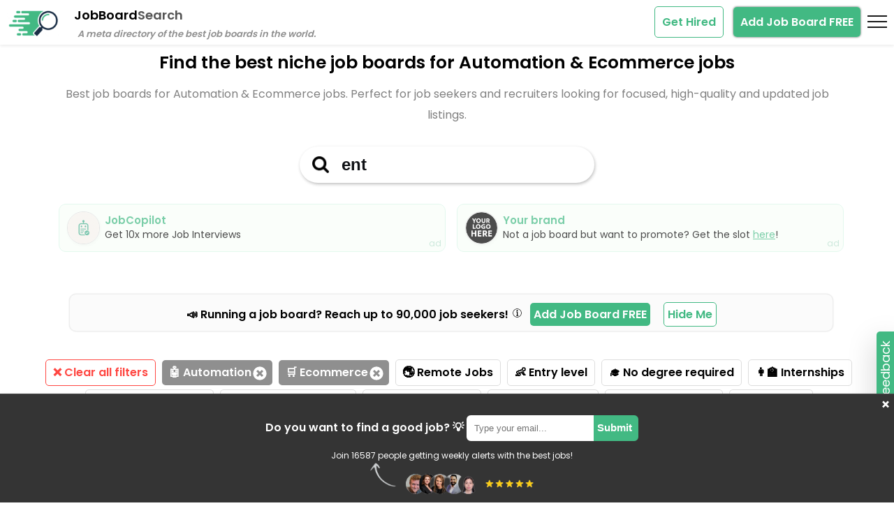

--- FILE ---
content_type: text/html; charset=UTF-8
request_url: https://jobboardsearch.com/automation-jobs+eccomerce-jobs
body_size: 137725
content:
<!DOCTYPE html>
<html lang="en">
  <head>
    <meta charset="UTF-8">
    <meta name="viewport" content="width=device-width, initial-scale=1.0">
    <meta http-equiv="X-UA-Compatible" content="ie=edge">
    <meta name="description" content="Browse jobs in the best job boards for Automation and Ecommerce jobs in January 2026. Meta directory of niche job boards, job board and jobs finder.">
    <meta name="author" content="Rodrigo Rocco - @rrmdp">

    <meta property="og:title" content="JobBoardSearch">
    <meta property="og:type" content="website">
    <meta property="og:url" content="https://jobboardsearch.com">
    <meta property="og:description" content="Browse jobs in the best job boards for Automation and Ecommerce jobs in January 2026. Meta directory of niche job boards, job board and jobs finder.">
    <meta property="og:image" content="https://jobboardsearch.com/img/jobboardsearch.png">
    <meta name="twitter:card" content="summary_large_image">
    <meta name="twitter:site" content="@jobboardsrch">
    <meta name="twitter:creator" content="@rrmdp">
    <meta name="twitter:title" content="JobBoardSearch">
    <meta name="twitter:description" content="Browse jobs in the best job boards for Automation and Ecommerce jobs in January 2026. Meta directory of niche job boards, job board and jobs finder.">
    <meta name="twitter:image:src" content="https://jobboardsearch.com/img/jobboardsearch.png">
    <meta name="twitter:url" content="https://jobboardsearch.com">
    <meta name="csrf-token" content="ce9e1b420318fb7b1de77b1bb51d6e1b06bf6dadb58d7568557c40075308a006">
    <meta name="theme-color" content="#42b983">
    <meta name="msvalidate.01" content="BF611692A594003562E2A01256C3174D" />

    <link rel="icon" href="./favicon.ico">
    <link rel="icon" href="./favicon.svg" type="image/svg+xml">

    <!-- <link rel="preload" href="./fonts/inter/inter-v12-latin-regular.woff2" as="font" type="font/woff2" crossorigin>
    <link rel="preload" href="./fonts/inter/inter-v12-latin-600.woff2" as="font" type="font/woff2" crossorigin> -->

    <link rel="preload" href="./fonts/poppins/poppins-v20-latin-regular.woff2" as="font" type="font/woff2" crossorigin>
    <link rel="preload" href="./fonts/poppins/poppins-v20-latin-600.woff2" as="font" type="font/woff2" crossorigin>
    <link rel="preload" as="image" href="./img/jbs-social-proof-pics-nobg.png">

<!-- <link href="https://jobboardsearch.com/automation-jobs+eccomerce-jobs" rel="canonical" /> -->
  

<link rel="canonical" href="https://jobboardsearch.com/automation-jobs+eccomerce-jobs" />

<link rel="apple-touch-icon" sizes="57x57" href="/apple-icon-57x57.png">
<link rel="apple-touch-icon" sizes="60x60" href="/apple-icon-60x60.png">
<link rel="apple-touch-icon" sizes="72x72" href="/apple-icon-72x72.png">
<link rel="apple-touch-icon" sizes="76x76" href="/apple-icon-76x76.png">
<link rel="apple-touch-icon" sizes="114x114" href="/apple-icon-114x114.png">
<link rel="apple-touch-icon" sizes="120x120" href="/apple-icon-120x120.png">
<link rel="apple-touch-icon" sizes="144x144" href="/apple-icon-144x144.png">
<link rel="apple-touch-icon" sizes="152x152" href="/apple-icon-152x152.png">
<link rel="apple-touch-icon" sizes="180x180" href="/apple-icon-180x180.png">
<link rel="icon" type="image/png" sizes="192x192"  href="/android-icon-192x192.png">
<link rel="icon" type="image/png" sizes="32x32" href="/favicon-32x32.png">
<link rel="icon" type="image/png" sizes="96x96" href="/favicon-96x96.png">
<link rel="icon" type="image/png" sizes="16x16" href="/favicon-16x16.png">
<link rel="manifest" href="/manifest.json">
<meta name="msapplication-TileColor" content="#ffffff">
<meta name="msapplication-TileImage" content="/ms-icon-144x144.png">

    <title> Best job boards for Automation and Ecommerce jobs in January 2026 | Meta directory of the best niche job boards</title>
    <!--<link rel="stylesheet" href="style.css">-->

    
    <!-- Global site tag (gtag.js) - Google Analytics -->
<script async src="https://www.googletagmanager.com/gtag/js?id=G-0TJML5TMY9"></script>
<script>
  window.dataLayer = window.dataLayer || [];
  function gtag(){dataLayer.push(arguments);}
  gtag('js', new Date());

  gtag('config', 'G-0TJML5TMY9');
  gtag('config', 'UA-228755662-1');

  !function(t,e){var o,n,p,r;e.__SV||(window.posthog=e,e._i=[],e.init=function(i,s,a){function g(t,e){var o=e.split(".");2==o.length&&(t=t[o[0]],e=o[1]),t[e]=function(){t.push([e].concat(Array.prototype.slice.call(arguments,0)))}}(p=t.createElement("script")).type="text/javascript",p.async=!0,p.src=s.api_host+"/static/array.js",(r=t.getElementsByTagName("script")[0]).parentNode.insertBefore(p,r);var u=e;for(void 0!==a?u=e[a]=[]:a="posthog",u.people=u.people||[],u.toString=function(t){var e="posthog";return"posthog"!==a&&(e+="."+a),t||(e+=" (stub)"),e},u.people.toString=function(){return u.toString(1)+".people (stub)"},o="capture identify alias people.set people.set_once set_config register register_once unregister opt_out_capturing has_opted_out_capturing opt_in_capturing reset isFeatureEnabled onFeatureFlags".split(" "),n=0;n<o.length;n++)g(u,o[n]);e._i.push([i,s,a])},e.__SV=1)}(document,window.posthog||[]);
    posthog.init('phc_9BoZ5HzdVU4qjOfr0z6Qcb6fbvJBrXqsHkfFlIE6nef',{api_host:'https://app.posthog.com',disable_session_recording: true,})
</script>
<!-- <script src="https://www.googleoptimize.com/optimize.js?id=OPT-5KPNHVQ"></script> -->


<script type="application/ld+json">
{
  "@context": "https://schema.org",
  "@type": "Organization",
  "name": "JobBoardSearch",
  "url": "https://jobboardsearch.com/",
  "logo": "https://jobboardsearch.com/assets/jobboardsearchlogo.png",
  "sameAs": "https://twitter.com/rrmdp"
}
</script>

</head>

  <body>

    
   <!--  <script defer src="js/jquery-3.6.0.min.js"></script>
    <script defer src="js/popper.min.js"></script>
    <script defer src="js/tippy-bundle.umd.min.js"></script> -->

	<!-- <script defer src="js/index.min.js?1725447359"></script> -->



    <style>
 html, body, div, span, applet, object, iframe,
h1, h2, h3, h4, h5, h6, p, blockquote, pre,
a, abbr, acronym, address, big, cite, code,
del, dfn, em, img, ins, kbd, q, s, samp,
small, strike, strong, sub, sup, tt, var,
b, u, i, center,
dl, dt, dd, ol, ul, li,
fieldset, form, label, legend,
table, caption, tbody, tfoot, thead, tr, th, td,
article, aside, canvas, details, embed, 
figure, figcaption, footer, header, hgroup, 
menu, nav, output, ruby, section, summary,
time, mark, audio, video {
    margin: 0;
    padding: 0;
    border: 0;
    font-size: 100%;
    font: inherit;
    vertical-align: baseline;
}

article, aside, details, figcaption, figure, 
footer, header, hgroup, menu, nav, section {
    display: block;
}
body {
    line-height: 1;
}
ol, ul {
    list-style: none;
}
blockquote, q {
    quotes: none;
}
blockquote:before, blockquote:after,
q:before, q:after {
    content: '';
    content: none;
}
table {
    border-collapse: collapse;
    border-spacing: 0;
}
p.page-subtitle {
    margin: 0 auto;
    max-width: 90%;
    text-align: center;
    margin-top: 10px;
    color: #808080;
    line-height: 30px;
}

/*https://google-webfonts-helper.herokuapp.com/fonts/inter*/
/*@font-face {
  font-family: 'Inter';
  font-style: normal;
  font-weight: 400;
  src: local('Inter'), local('Inter Regular'),
       url('./fonts/inter/inter-v12-latin-regular.woff2') format('woff2'),
       url('./fonts/inter-v12-latin-regular.woff') format('woff'),
       url('./fonts/inter-v12-latin-regular.ttf') format('truetype');
}

@font-face {
  font-family: 'Inter';
  font-style: normal;
  font-weight: 600;
  src: local('Inter'), local('Inter Bold'),
       url('./fonts/inter/inter-v12-latin-600.woff2') format('woff2'),
       url('./fonts/inter-v12-latin-600.woff') format('woff'),
       url('./fonts/inter-v12-latin-600.ttf') format('truetype');
}*/

@font-face {
  font-family: 'Poppins';
  font-style: normal;
  font-display: swap;
  font-weight: 400;
  src: local('Poppins'), local('Poppins Regular'),
       url('./fonts/poppins/poppins-v20-latin-regular.woff2') format('woff2'),
       url('./fonts/poppins-v20-latin-regular.woff') format('woff');
}

@font-face {
  font-family: 'Poppins';
  font-style: normal;
  font-display: swap;
  font-weight: 600;
  src: local('Poppins'), local('Poppins Bold'),
       url('./fonts/poppins/poppins-v20-latin-600.woff2') format('woff2'),
       url('./fonts/poppins-v20-latin-600.woff') format('woff');
}



body {
    font-family: 'Poppins',Helvetica Neue,Arial,sans-serif;
}

/*div.title{
    font-weight: 600;
    font-size: 18px;
    margin-top: 13px;
    vertical-align: top;
    display: inline-block
}
div.title span {
   color:#545454; 
}*/
/*h2 {
    font-style: italic;
    font-size: 13px;
    font-weight: 600;
    color: #8f8f8f;
    margin-left: -157px;
    margin-top: -18px;
}*/
div.list {
    padding: 30px;
}   
.header{
  cursor: pointer; 
        /*width: 2000px;*/
        width: 100%;
    background-color: #fff;
    z-index: 1;
    position: fixed;
    top: 0;
    height: 65px;
     -webkit-box-shadow: 0 0.125rem 0.25rem rgba(0,0,0,0.075) !important;
    box-shadow: 0 0.125rem 0.25rem rgba(0,0,0,0.075) !important;
}
.boxfixed .header {
 box-shadow:none !important;
}
.header div.title {
    /*margin-left: 25px;*/
    margin-left: 15px;
}  
.header h1 {
    margin-left: 15px;
}     
.nav-logo {

    display: inline-block;
    width: 75px;
    height: 39px;
    margin-top: 13px;
    margin-left: 10px;
    transition: transform .2s;
}

.brand:hover .nav-logo {
    transform: scale(1.2);
}
.remoteok-logo {
    width: 39px;
    height: 39px;
  
    border-radius: 100%;
}
.li-wrapper p { 
    position: relative;
    color:#808080;
    margin-top: 10px;
    margin-bottom: 5px;
    font-size: 14px;
    line-height: 20px;
    background: #eee;
    padding: 10px;
    border-radius: 5px;
    min-height: 90px;
    max-width: 85%;
}

.li-wrapper .jobboard-description {
    position: relative;
    color: #808080;
    margin-top: 10px;
    margin-bottom: 5px;
    font-size: 14px;
    line-height: 20px;
    background: #eee;
    padding: 10px;
    border-radius: 5px;
    min-height: 90px;
    max-width: 85%;
}

.top-15 {
    margin-top:15px;
}

.ai-tag-wrapper {
    margin-top: 15px;
}
span.AI-tags {
    color: #fafafa;
    border: 1px solid #bababa;
    border-radius: 5px;
    padding: 1px 5px;
    margin-left: 5px;
    background: #bfbdbd;
    display: inline-block;
    margin-bottom: 5px;
    font-size: 12px;
}

.AI-description-wrapper {
    height: 0;
    line-height: 25px;
    margin-top: 30px;
    overflow: hidden;
    transition: height 0.5s ease-out;
}
.AI-description-wrapper.expanded {
    transition: height 0.5s ease-in;
}

.AI-description-wrapper ul {
    list-style: disc;
    margin-left: 20px;
}

.job-board-description-trigger {
    bottom: 5px;
    right: 5px;
    position: absolute;
    text-decoration: none;
    font-size: 20px;
    cursor: pointer;
}

.job-board-description-trigger:hover {
    text-shadow: 0 0 1px #6f6d6d;
}



.li-wrapper {
    width: 100%;
}
.li-wrapper .badges {
    font-size: 12px;    
    padding: 10px 0;
    margin-bottom: 10px;
    
}
.badges span {
    margin-top: 5px;
    /* width: 50%; */
    display: inline-block;
    border-radius: 5px;
    border: 1px #eee solid;
    padding: 7px;
}
.badges span a {
  text-decoration: none;
  color: #212529;
}

.board406-- .badges span a, .white .badges span a,.white .heading a{
  color: #fff;
}

.badges span:hover,.badges span a { 
cursor: cell;
}
.badges span:hover,.badges span:hover a { 
color: #fff;
}

.badges span.selected a,.badges span a:hover {
  text-decoration: none;
  color: #fff;
}
.badges span:hover,.badges span.selected {
    background-color: #8f8f8f;
    color: #fff;
}

.heading img{
    height: 39px;
}
.heading .position {
    position: absolute;
    top: 25px;
    right: 7px;
    width: 50px;
    padding: 5px;
    border-radius: 5px;
    color: #42b983;
    border: 1px dashed #42b983;
}

.board13- .heading .position,.board417 .heading .position, .board7- .heading .position {
    border-color: #fff;
}

.blur-soft {
    -webkit-filter: blur(1.5px);
    filter: blur(1.5px);
}
.img-thumbnail {
    padding: 0.25rem;
    background-color: #fff;
    border: 1px solid #dee2e6;
    border-radius: 0.25rem;
    max-width: 100%;
    height: auto;
}
.list-group {
    min-height: 275px;
    max-width: 1200px;
    display: flex;
    flex-direction: column;
    padding-left: 0;
    margin: 0 auto;
    border-radius: 0.25rem;
    background-color: #ddd;
}
.list-group-item {
    margin-top: 10px;
    position: relative;
    
    padding: 0.7rem 1rem;
    color: #212529;
    text-decoration: none;
    background-color: #fff;
    border: 1px solid rgba(0,0,0,.125);
    align-items: flex-start!important;
    justify-content: space-between!important;
    display: flex;
    min-height: 80px;
    border-radius: 5px;
    box-shadow: 0px 1px 1px rgb(0 0 0 / 10%);
    transition: .3s all ease;
}
.list-group-item:hover{
box-shadow: #42b983 0px 0px 3px 0px;
border: 1px solid #42b983;
box-shadow: 0 8px 24px rgb(255 119 7 / 10%);
}
/*.list-group-item+.list-group-item {
    border-top-width: 0;
}*/
.list-group-item:first-child {
    border-top-left-radius: inherit;
    border-top-right-radius: inherit;
}
.list-group-item:last-child {
    border-bottom-right-radius: inherit;
    border-bottom-left-radius: inherit;
}
.list-group-item.highlight {
    background: #b9f67c;
}

.heading a {
    color:#42b983;
    font-weight: 600; 
    text-decoration: none;
}
.heading a:hover {
   opacity: .7;
}

.silver .heading a {
    color:#000;
}
img.logo{
    width: 55px;
    height: 60px;
}
.alert {
    position: relative;
    padding: 1rem 1rem;
    margin-bottom: 1rem;
    border: 1px solid transparent;
    border-radius: 0.25rem;
}
.alert-secondary {
    color: #41464b;
    background-color: #e2e3e5;
    border-color: #d3d6d8;
    line-height: 25px;
    font-size: 14px;
}
.bottom-content {
    padding: 10px;
    margin: 20px;
    
}
.page-container {
    margin-top: 70px;
    /*overflow-x: hidden;*/
}
.boards {
    max-width: 1200px;
    font-size: 14px;
    margin-top: 10px;
    background-color: #ddd;
    padding: 7px;
    border-radius: 10px;
    color: #525151;
    text-shadow: 1px 1px 0px #fff;
    margin: 5px auto;
    min-height: 25px;
    /*text-align: center;*/
}
.boards > span {
    margin-left: 10px;
    top: 6px;
    position: relative;
}
.tweet {
    margin-top: 35px;
}
.twitter-tweet {
    margin: 0 auto;
}

 .heading span {
    display: block;
    width: 100%;
    margin-top: 20px;
    margin-bottom: 12px;
}

/*.board406 .heading span, .board406 .datainfo{
    color: #fff;
}*/
.white .heading span,.white .datainfo, .white .badges span a{
    color: #fff;
}
.filters-button-group {
    text-align: center;
    margin-bottom: 40px;
}

.filters-button-group a {
    font-weight: bold;
    color: #000;
    border: 1px solid #ddd;
    border-radius: 5px;
    padding: 10px;
}

.tag {
    position: relative;
    text-decoration: none;
    cursor: cell;
    display: inline-block;
    margin-left: 5px;
    margin-bottom: 5px;
}

.tag.clear {
    border: 1px solid #ff4742;
    color: #ff4742;
}

.tag:hover {
    background-color: #eee;
}

.tag.clear:hover {
    background-color: #ff4742;
    color: #fff;
}

.tag.active {
    color: #fff;
    cursor: zoom-out;
    background: #8f8f8f;
    border: none;
    padding-right: 30px;
}

.tag.active .action-remove-this-filter {
    opacity: .25;
    position: absolute;
    z-index: 1;
    top: 9px;
    right: 5px;
    padding-left: 3px;
    /*padding-top: 2px;*/
    padding-bottom: 2px;
    padding-right: 3px;
    line-height: 1;
    text-align: center;
    border-radius: 100%;
    color: #fff;
    width: 20px;
    height: 20px;
    filter: invert(1);
    opacity: 1;
}
.tag.active:hover {
    opacity: 0.5;
}
h1 {
    font-weight: 600;
    text-align: center;
    margin: 25px 25px 5px 25px;
    font-size: 25px;
    line-height: 40px;
}

.go-wrapper-bottom {
    display: none;
}


.lefttop {
    display: inline-block;
    max-width: 80%;
    width: 80%;
}

.rightbottom {

    max-width: 20%;
    display: inline-block;
}


.go-wrapper {
    position: absolute;
    top: 38%;
    right: 10px;
}

a.go {
    display:block;
    opacity: 0;
    padding: 12px 25px;
    background-color: #42b983;
    color: #fff;
    text-decoration: none;
    text-transform: uppercase;
    /*font-weight: 700;*/
    font-weight: 600;
    transition: .3s all ease;
    border-radius: 20px;
    text-align: center;
    min-width: 125px;
}

.list-group-item:hover a.go {
  opacity: 1;
}
.board-name {
    display: block;
    width: 100%;
    margin-top: 15px;
}

.datainfo {
    border-radius: 5px;
    max-width: 85%;
    border: 1px dashed #ddd;
    padding: 8px;
    font-size: 12px;
}

.datainfo svg{
    margin-bottom: -5px;
    margin-left: -10px;
    width: 25px;
}

.datainfo .data-label {
    vertical-align: text-top;
}
.datainfo .data-label:hover {
    cursor: pointer;
}
@media (max-width: 767px) {

    h1 { 
      font-size: 22px;
    }

    p.page-subtitle {

        font-size: 14px;
    }

    .page-container {
        overflow-x: hidden;
        margin-top: 50px;
    }

 .datainfo {
    max-width: 100%;
}   

.go-wrapper-bottom {
    display: block;
}
li p {
    max-width: 100%;
}

a.go { 
  opacity: 1;
padding: 8px 50px;
}

.lefttop {
    display: block;
    max-width: 100%;
    width: 100%;
}
.rightbottom {
    display: none;
}
    
}


.go-wrapper-bottom {
    margin: 20px auto 30px;
    text-align: center;
}


.readmore {
  position: relative;
  max-height: 150px;
  overflow: hidden; 
  padding: 10px;
  margin-bottom: 20px;/*30px;*/
  transition:max-height 0.15s ease-out;
}

.readmore.expand{
  max-height: 5000px !important;
  transition:max-height 0.35s ease-in-out;
}

.readmore-link{
  position: absolute;
  bottom: 0;
  right: 0;
  display: block;
  width:100%;
  height: 35px;
  text-align: center;
  color: #42b983;
  font-weight:600;
  font-size:16px;
  padding-top:40px;
  background-image: linear-gradient(to bottom, transparent, white);
  cursor: pointer;
}

.readmore-link.expand {
  position: relative;
  background-image: none;
  padding-top:10px;
  height:20px;
}

.readmore-link:after {
  content:"Show more filters";
  background-color: #eee;
    
    padding: 5px 10px;
    border-radius: 5px;
    box-shadow: 0 0 2px #383838;
}
.readmore-link.expand:after{
  content:"Show less filters";
}

.box {
    color: #0f1115;
    color: #fff;
    width: 100%;
    text-align: center;
   /* margin-top: -12.5em;*/
   margin: 0;
    /*top: 50%;*/
    margin-top: 30px;
   /* position: absolute;*/
   background-color: #fff;
   z-index: 1;
   transition: all 0.3s;
}
.boxfixed .header {
    display: none;
}
.boxfixed .box {
     position: fixed;
    top: -30px;
    /*left: '0';*/
    box-shadow: 0 0.125rem 0.25rem rgb(0 0 0 / 8%);
    padding: 10px 0 2px;
}
.box .search {
    color: #0f1115;
    /*font-weight: 700;*/
    font-weight: 600;
    -webkit-appearance: none;
    -moz-appearance: none;
    appearance: none;
    border: 0;
    font-size: 1.5em;
    padding: 0.5em;
    outline: none;
    box-shadow: none;
    -webkit-box-shadow: none;
    -moz-box-shadow: none;
    text-align: center;
    background: 0 0;
    color: #fff;
    border-bottom: 2px solid #fff;
    text-align: left;
    color: #0f1115;
    background: #fff;
    border-radius: 12px;
    box-shadow: 1px 2px 4px rgb(0 0 0 / 25%);
    padding-left: 2.5em;
    background-image: url(./assets/search-black.png);
    background-repeat: no-repeat;
    background-size: 1em;
    background-position: 0.75em center;
    width: 350px;
    max-width: 80vw;
    border-radius: 100px;
    border: none;
    transition: all 0.3s;
}

.boxfixed .box .search {
    max-width: 60vw;
    padding: 0.3em 2.3em;
}

.autocomplete-box {
    display: none;
    border: 1px solid #ddd;
    background: #fff;
    width: 400px;
    max-width: 80vw;
    margin: 0 auto;
    color: #0f1115;
    text-align: left;
    position: absolute;
    border-radius: 12px;
    margin-top: -5px;
    z-index: 10;
    max-height: 75vh;
    overflow-y: auto;
    overflow-x: hidden;
    padding: 7px;
}

.autocomplete-box::-webkit-scrollbar {
    width: 6px;
}
.autocomplete-box::-webkit-scrollbar-thumb {
    background: #7ecba8;
}
.autocomplete-box::-webkit-scrollbar-thumb, .autocomplete-box::-webkit-scrollbar-track {
    border-radius: 92px;
}
.autocomplete-box::-webkit-scrollbar-track {
    background: #eee;
}
.autocomplete-box::-webkit-scrollbar-thumb, .autocomplete-box::-webkit-scrollbar-track {
    border-radius: 92px;
}
/*div:not(:has(> span)) {*/
.autocomplete-box div {
    /*padding: 10px;*/
    /*font-weight: 700;*/
    font-weight: 600;
    cursor: cell;
    border-radius: 12px;
    font-size: 16px;
    text-overflow: ellipsis;
    white-space: nowrap;
}

.autocomplete-box div:not(:has(> .jobboard)) {
padding: 10px;
}

.autocomplete-box .jobboard {
    padding: 10px;
    border-radius: 8px;
    display: block;
}

.autocomplete-box .gold {
    background-color: rgba(255, 231, 102, 0.3);
    margin-bottom: 5px;
}
.autocomplete-box .gold:hover {
    background-color: transparent;
}
.autocomplete-box .silver {
    background-color: rgba(166, 166, 166, 0.3);
    margin-bottom: 5px;
}
.autocomplete-box .silver:hover {
    background-color: transparent;
}
.autocomplete-box .bronce {
    background-color: rgba(247, 148, 91, 0.3);
    margin-bottom: 5px;
}
.autocomplete-box .bronce:hover {
    background-color: transparent;
}
.autocomplete-box div.hover, .autocomplete-box div:hover {
    background: #eee;
}

.autocomplete-box div.group {
    cursor: default;
    background: #fff;
    text-transform: uppercase;
    border-radius: 0;
    border-bottom: 1px solid #eee;
}

.autocomplete-box div.group:not(:first-child) {
    margin-top: 10px;
}
.autocomplete-box img.searchlogo {
    height: 22px;
    vertical-align: text-top;
}

/*MODAL*/
.modal-window {
  position: fixed;
  background-color: rgba(255, 255, 255, 0.25);
  top: 0;
  right: 0;
  bottom: 0;
  left: 0;
  z-index: 999;
  visibility: hidden;
  opacity: 0;
  pointer-events: none;
  transition: all 0.3s;
}
.modal-window:target {
  visibility: visible;
  opacity: 1;
  pointer-events: auto;
}
.modal-window.open {
  visibility: visible;
  opacity: 1;
  pointer-events: auto;
}
.modal-window > div {
  border-radius: 1rem;
  border: 1px solid #42b983;
  width: 75%;
  position: absolute;
  top: 50%;
  left: 50%;
  transform: translate(-50%, -50%);
  padding: 2em;
  background: white;
}
.add-board header,.modal-window header {
  font-weight: bold;
}

.add-board h1,.modal-window h1 {
  font-size: 150%;
  margin: 0 0 15px;
}

.modal-close {
  color: #aaa;
  line-height: 50px;
  font-size: 80%;
  position: absolute;
  right: 0;
  text-align: center;
  top: 0;
  width: 70px;
  text-decoration: none;
}
.modal-close:hover {
  color: black;
}
/*----*/

.header-left, .header-right{
  display: inline-block;
}
.header-left {
  width: 75%;
}
.header-right {
  float: right;
  width: 25%;
}
a.add-board-button{
  /*float: right;*/
  color: #fff;
  background-color: #42b983;
  font-weight: 600;
  padding: 10px;

  box-shadow:  0 0 3px #555;
  margin-top: 10px;
  border-radius: 5px;
  text-decoration: none;
  margin-top: 15px;
  margin-right: 10px;
}

/*footer .twitter{
margin-left: 15px;

}*/

/*Removed for fixmenu*/
/*@media(max-width: 700px) {


   .box {
        top: 33%!important
    }
}*/
@media (max-width: 515px) {
   
   .header-left,.header-right {
    height: 35px;
    display: block;
    width: 100%;
   }
    h2{
       display: none;
    }    
}

.modal-window input:not(.checkbox), .modal-window textarea  {
  width: 75%;
    padding: 8px;
    margin: 10px auto;
    position: relative;
    border: 1px #aaa solid;
    border-radius: 5px;
    outline: none;
}
.modal-window input:focus:not(.checkbox), .modal-window textarea:focus {
  box-shadow: 0 0 4px #72cba2;
  border: 1px #72cba2 solid;

}
.modal-window .select-tags {
  line-height: 25px;
}
.modal-window .field {
  text-align: center;
}

.modal-window button {
 font-size: 16px;
  color: #fff;
    background-color: #42b983;
    font-weight: 600;
    padding: 7px 20px;
    box-shadow: 0 0 3px #555;
    margin-top: 10px;
    border-radius: 5px;
    text-decoration: none;
    margin-top: 15px;
    margin-right: 10px;
    float: right;
    border: none;
    cursor: pointer;
}
.select-tags .cb {
  border: 1px solid #808080;
  background: #eee;
    padding: 3px;
    border-radius: 5px;
    margin-left: 2px;
}
.select-tags .label {
      margin-bottom: 10px;
    font-size: 13px;
    color: #3e3d3d;
    font-weight: 600;
    margin-top: 5px;
}
.modal-window > div{
    overflow-y: initial !important
}
.modal-content{
    max-height: calc(100vh - 200px);
    overflow-y: hidden;
    overflow-x: hidden;
}
.modal-content.description{
    overflow-y: auto;
}
.modal-content ul, .modal-content ol {
  list-style-type: disc; /* Default bullet style for unordered lists */
  margin-left: 1.5em; /* Default left margin for lists */
}

.modal-content ol {
  list-style-type: decimal; /* Default numbering style for ordered lists */
}
.modal-window h3 { 
  text-align: center;
  font-weight: 800;
  font-size: 20px;

}
.modal-window .modal-success {
 /* font-weight: 600;*/
    color: #42b983;
        height: 130px;
    margin-top: 10px;
    text-align: center;
    line-height: 22px;
}
b {
    font-weight: 600;
}

.multiselect {
  width: 78%;
  margin:  0 auto;
}

.selectBox {
  position: relative;
}

.selectBox select {
      color: #757575;
    padding: 8px;
  width: 100%;
  
      border: 1px solid#aaa;
    border-radius: 5px;
}

.overSelect {
  position: absolute;
  left: 0;
  right: 0;
  top: 0;
  bottom: 0;
}

#checkboxes {
  display: none;
  border: 1px #dadada solid;
}

#checkboxes label {
  color: #525252;
  display: block;
}

#checkboxes label:hover {
  background-color: #eee;
}
     .subscribe {
        display: none;
    padding: 30px 7px 5px;
    margin-top: 14px;
    margin-bottom: 14px;
    text-align: center;
    
     background-color: #343434; 
    color: #fff;
    font-weight: 600;
    box-shadow: 0 5px 10px rgba(0,0,0,.15);
    z-index: 1;
    border-top: 1px solid #4a4a4a;
    position: fixed;
    bottom: 0;
    left: 0;
    width: 100%;
    z-index: 3;
    margin: 0;
    
}

.subscribe input {
        outline: none;
    box-shadow: none;
    padding: 0.67em;   
    border-radius: 6px; 
    width: 12em;
    position: relative;  
    background-color: #fff;
    border: 2px solid #fff;
    border-bottom-right-radius: 0;
    border-top-right-radius: 0;
}
.subscribe button {
    outline: none;
    background-color: #42b983;
    color: #fff;
    padding: 0.46em;
    border-radius: 6px;
    border: 2px solid #42b983;
    cursor: pointer;
    font-weight: 600;
    display: inline-block;
    font-size: 15px;
    border-bottom-left-radius: 0;
    border-top-left-radius: 0;
    margin-left: -7px;
    padding-bottom: 0.58em;
}
.subscribe button:hover {
  text-shadow: 0 0 10px #555;
}
.action-close-subscribe {
    font-size: 21px;
    right: 15px;
    cursor: pointer;
    top: 0;
    
    border-radius: 7px;
    
    padding: 4px;
    position: absolute;
}
.action-close-subscribe:hover {
    background: #4a4a4a;
}
span.heart-wrapper {
    width: 35px;
    position: absolute;    
    top: -15px;
    right: 0;
}
span.stuck {
    width: 60px;
    position: absolute;    
    top: -10px;
    right: 40px;
}

.loadmore-wrapper {
    text-align: center;
    padding: 20px 0 0;
    height: 65px;
}

.btnLoadMore {
    position: absolute;
    border-radius: 10px;
    font-size: 20px;
    padding: 18px;
    color: #fff;
    background: #42b983;
    font-weight: 600;
    border: 1px solid #dddddd;
    cursor: cell;
    left: 50%;
    transform: translate(-50%, 0%);
    white-space: nowrap;
    box-shadow: 0px 0px 5px 0px #000;
}

span.sponsor {
  color: #42b983;
  position: absolute;
  bottom: 3px;
  left: 10px;
  font-size: 12px;
}

.silver span.sponsor, .bronze span.sponsor, .white span.sponsor {
    color: #fff;

}

span.ratingTooltip {
    font-family: auto;
    font-weight: bold;
    color: #aaa;
    font-size: 14px;
}


 @font-face {
      font-family: 'fontello';
      src: url('./fontello-24d199b3/font/fontello.eot?37031128');
      src: url('./fontello-24d199b3/font/fontello.eot?37031128#iefix') format('embedded-opentype'),
           url('./fontello-24d199b3/font/fontello.woff?37031128') format('woff'),
           url('./fontello-24d199b3/font/fontello.ttf?37031128') format('truetype'),
           url('./fontello-24d199b3/font/fontello.svg?37031128#fontello') format('svg');
      font-weight: normal;
      font-style: normal;
      font-display: swap;
    }
    .f-icon {
      font-family: "fontello";
      font-style: normal;
      font-weight: normal;
      speak: never;
     
      display: inline-block;
      text-decoration: inherit;
      width: 1em;
      margin-right: .1em;
      text-align: center;
      /* opacity: .8; */
     
      /* For safety - reset parent styles, that can break glyph codes*/
      font-variant: normal;
      text-transform: none;
     
      /* fix buttons height, for twitter bootstrap */
      line-height: 1em;
     
      /* Animation center compensation - margins should be symmetric */
      /* remove if not needed */
      /*margin-left: .2em;*/
     
      /* You can be more comfortable with increased icons size */
       font-size: 180%; 
     
      /* Font smoothing. That was taken from TWBS */
      -webkit-font-smoothing: antialiased;
      -moz-osx-font-smoothing: grayscale;
     
      /* Uncomment for 3D effect */
       text-shadow: 1px 1px 1px rgba(127, 127, 127, 0.3); 

       color: #f1bc46;
    }
    
    .icon-heart {
        color: #ff0000;
    }
    .icon-heart.white {
        color: #fff;
    }
.icon-heart:before { content: '\e802'; } /* '' */
.icon-heart.marked:before { content: '\e801'; } /* '' */
.star-wrapper {
     position: absolute;
    bottom: 5px;
    right: -155px;
    width: 225px;
}

.white .star-wrapper {
    color:#fff;
}

.go-wrapper-bottom .star-wrapper {
    right: -75px;
}
    .please-rate {
            font-size: 16px;
        }
.your-rate-wrapper {height: 25px;}
.your-rate { transition: all .3s ease-in-out; position: absolute; margin-left: 3px;}
.your-rate.zoom { font-size: 18px }

        .tippy-box[data-theme~='jbs'] {
  background-color: #555;
}
.tippy-box[data-theme~='jbss'][data-placement^='top'] > .tippy-arrow::before {
  border-top-color: #555;
}
.tippy-box[data-theme~='jbs'][data-placement^='bottom'] > .tippy-arrow::before {
  border-bottom-color: #555;
}
.tippy-box[data-theme~='jbs'][data-placement^='left'] > .tippy-arrow::before {
  border-left-color: #555;
}
.tippy-box[data-theme~='jbs'][data-placement^='right'] > .tippy-arrow::before {
  border-right-color: #555;
}

.setting-wrapper {

float: right;
display: inline-block;

}

.totalBoards {
    font-weight: 600;
}
.no-favorites{
    font-weight: 600;
    text-align: center;
    color: #ff0000;
    background: #f9b0b0;
    padding: 10px;
    border-radius: 8px;
}

.social-nobg {
    max-width: 70%;
}



@media (max-width: 600px) {

    .newsletter-wrapper .label{

        display: block;
        margin-top: 5px;
        margin-bottom: 15px;
    } 

 
.boards {
        text-align: center;
            min-height: 60px;
    }

    .setting-wrapper {
margin-top: 30px;
float: none;
display: block;

}

}
@media (max-width: 450px) {

 .setting-wrapper > span {
    margin-bottom: 15px;
    display: block;
 }
    .go-wrapper-bottom .star-wrapper {
       font-size: 14px;
    }

    a.go {
        padding: 8px 35px;
        margin: 10px;
    display: block;
    max-width: 100%;
    }
}


div.jobdescription {
    text-decoration: underline;
    margin-top: -18px;
    width: 90%;
    margin-left: 60px;
    margin-bottom: 21px;
    color: #808080;
    font-size: 14px;
}
.text-center {
    marging: 0 auto;
    text-align: center;
}

a.add-board-button.viewjob {
    padding: 10px 30px;
    font-size: 20px;
}

</style>


<style>
:root {
  --color-black: hsl(0, 0%, 10%);
  --color-darks: hsl(0, 0%, 25%);
  --color-greys: hsl(0, 0%, 60%);
  --color-light: hsl(0, 0%, 95%);
  --color-white: hsl(0, 0%, 100%);
  --color-blue-100: hsl(217, 91%, 60%);
  --color-blue-200: hsl(221, 83%, 53%);
  --color-blue-300: hsl(224, 76%, 48%);
  --color-green-jbs: #42b983;
  --shadow-small: 0 1px 3px 0 rgba(0, 0, 0, 0.1),
     0 1px 2px 0 rgba(0, 0, 0, 0.06);
  --shadow-medium: 0 4px 6px -1px rgba(0, 0, 0, 0.1),
     0 2px 4px -1px rgba(0, 0, 0, 0.06);
  --shadow-large: 0 10px 15px -3px rgba(0, 0, 0, 0.1),
  0 4px 6px -2px rgba(0, 0, 0, 0.05);

   }

.container {
  height: auto;
  margin: 0 auto;
}
  
.brand {
  font-family: inherit;
  font-size: 1.5rem;
  font-weight: 600;
  line-height: 1.5;
  text-decoration: none;
}

.header {
  position: fixed;
  left: 0;
  top: 0;
  width: 100%;
  height: auto;
  z-index: 10;
  margin: 0 auto;
  background-color: var(--color-white);
  box-shadow: var(--shadow-medium);
}
.header div.title {
  margin-top: 15px;
  color: #000;
}
div.title{
    font-weight: 600;
    font-size: 18px;
    margin-top: 13px;
    vertical-align: top;
    display: inline-block
}
div.title span {
   color:#545454; 
}
.navbar {
  position: relative;
  display: flex;
  flex-direction: row;
  align-items: center;
  width: 100%;
  height: 4rem;
  margin: 0 auto;
  justify-content: space-evenly;
}
.menu {
  position: fixed;
  top: 60px;
  left: -100%;
  width: 90%;
  height: 100%;
  z-index: 10;
  overflow-y: auto;
  background-color: var(--color-white);
  box-shadow: var(--shadow-medium);
  transition: all 0.5s ease-in-out;
  text-align: center;
}
.menu.is-active {
  /*top: 0;*/
  left: 0;
}
.menu-inner {
  display: flex;
  flex-direction: column;
  row-gap: 1.25rem;
  margin: 1.25rem;
}
.menu-item.highlightfill  .menu-link{
  background-color: #42b983;
    padding: 3px 50px;
    border: 1px solid #42b983;
    text-align: center;
    border-radius: 10px; 
    color: #fff;
    font-weight: 600;
}
.menu-item.highlightfill:hover .menu-link{
    color: #42b983;
    background: none;
}

.menu-link {
  position: relative;
  font-family: inherit;
  font-size: 0.9rem;
  font-weight: 500;
  line-height: 1.5;
  text-decoration: none;
  padding: 5px;
  color: var(--color-black);
}
.menu-link.highlight {
    color: #42b983;
    border-radius: 10px;
     padding: 3px 35px;
    font-weight: 600;
    border: 1px solid #42b983;
}
.menu-link:hover {
  background-color: var(--color-green-jbs);
    border-radius: 10px;
    color: #fff;
}
h2 {
    font-style: italic;
    font-size: 13px;
    font-weight: 600;
    color: #8f8f8f;
    margin-left: -157px;
    margin-top: -18px;
    display: none;
}

.header-menu-wrapper{
  display: none;
}
a.add-board-button.border {
  display: none;
  background-color: var(--color-white);
  border: 1px solid var(--color-green-jbs);
  box-shadow: none;
  color: var(--color-green-jbs);
}
a.add-board-button.border:hover {
  background-color:var(--color-green-jbs);
  color: var(--color-white);
}
/*before adding FREE it was 28*/
@media only screen and (min-width: 35rem) { 
  .navbar {
    justify-content: space-between;
  }
.header-menu-wrapper{
  display: block;
}
.menu-inner {
  flex-flow: wrap;
  flex-direction: row;
 
}
.menu {
  text-align: left;
}
li.menu-item {
    flex: 0 0 50%;
}
}
@media only screen and (min-width: 38rem) {
  .navbar- {
    justify-content: space-between;
  }
h2 {
  display: inline;
}
.header div.title {
  margin-top: 7px;
}

.menu-inner {
   margin: 1.25rem auto;
  text-align: center;
  max-width: 600px;
}
.menu-link.highlight {
  padding: 3px 50px;
}
}

@media only screen and (min-width: 50rem){
  .menu {
  width: 69%;
 
}
.menu-inner {
   text-align: left;
   margin: 1.25rem;
}
a.add-board-button.border {
  display: initial;
}
}
@media only screen and (min-width: 58rem){
  .menu {
  width: 60%;
 }
}
@media only screen and (min-width: 78rem){
  .menu {
  width: 41%;
 }
}
.header-menu-wrapper {
  margin-left: auto;
}
.burger {
  position: relative;
  display: block;
  cursor: pointer;
  order: 0;
  width: 1.75rem;
  height: 32px;
  border: none;
  outline: none;
  visibility: visible;
  margin-right: 10px;
}
.burger-line {
  display: block;
  cursor: pointer;
  width: 100%;
  height: 2px;
  margin: 6px auto;
  transform: rotate(0deg);
  background-color: var(--color-black);
  transition: all 0.3s ease-in-out;
}
.burger.is-active span:nth-child(1) {
-webkit-transform: rotate(45deg);
  -moz-transform: rotate(45deg);
  -o-transform: rotate(45deg);
  transform: rotate(45deg);
  margin: 15px auto;
}
.burger.is-active span:nth-child(2) {
  display: none;
}
.burger.is-active span:nth-child(3) {
  -webkit-transform: rotate(-45deg);
  -moz-transform: rotate(-45deg);
  -o-transform: rotate(-45deg);
  transform: rotate(-45deg);
  margin: -17px auto;
}
.menu-divider {
  position: relative;
  top: 10px;
    border-top: 1px solid #dcf2e7;
}
.menu-divider-label{
    left: 50%;
    transform: translate(-50%, -50%);
    text-align: center;
    border: 1px solid #dcf2e7;
    padding: 5px;
    width: 35%;
    position: relative;
    background: #fff;
    border-radius: 1em;
    color: #3c3c3c;
    font-weight: bold;
    font-size: 14px;
}
.overlay {
  position: fixed;
  top: 60px;
  left: 0;
  width: 100%;
  height: 100%;
  z-index: 9;
  opacity: 0;
  visibility: hidden;
  background-color: rgba(0, 0, 0, 0.6);
  transition: all 0.3s ease-in-out;
}
.overlay.is-active {
  display: block;
  opacity: 1;
  visibility: visible;
}

.search-toggle, .search-cancel {
  display: block;
  cursor: pointer;
  font-size: 1.35rem;
  line-height: inherit;
  color: var(--color-black);
}
.search-block {
  position: fixed;
  top: 0;
  right: -100%;
  width: 100%;
  height: 100%;
  z-index: 10;
  overflow: hidden;
  background-color: var(--color-white);
  transition: all 0.45s ease-in-out;
}
.search-block.is-active {
  /*top: 0;*/
  right: 0;
}
.search-form {
  display: flex;
  align-items: center;
  column-gap: 0.75rem;
  padding: 0.75rem 1rem;
}
.search-input {
  display: block;
  font-family: inherit;
  font-size: 1rem;
  font-weight: 400;
  line-height: 1.5;
  width: 100%;
  height: auto;
  padding: 0.65rem 1.25rem;
  border: none;
  outline: none;
  border-radius: 0.25rem;
  color: var(--color-black);
  background-color: var(--color-light);
}
.search-input::-webkit-search-decoration, .search-input::-webkit-search-cancel-button {
  display: none;
  visibility: hidden;
}

.menu-newsletter{
  margin: 15px auto;
}
div#revue-embed {

    padding: 5px 0 0 0;
   margin:0 auto;
    text-align:center;

}
.revue-label {
display:block;
    margin-bottom: 15px;
    font-weight: bold;
}
.revue-form-field{
    outline: none;
    padding: 0.9em;
    border-radius: 6px;
    border: 1px solid #42b983;
    border-bottom-right-radius: 0;
    border-top-right-radius: 0;
    border-right: none;
}
input#member_submit{
    outline: none;
    background-color: #42b983;
    color: #fff;
    padding: 0.67em;
    border-radius: 6px;
    border: 1px solid #42b983;
    cursor: pointer;
    font-weight: 600;
    display: inline-block;
    font-size: 16px;
    border-bottom-left-radius: 0;
    border-top-left-radius: 0;
    margin-left: -5px;
}
.join-people {
    text-align: center;
    font-size: 12px;
    font-weight: 300;
    margin-top: 15px;
}
.add-board-page a.add-board-button.border {
  display: none;
}
.new {
    font-size: 12px;
    background-color: red;
    color: #fff;
    padding: 2px 3px;
    border-radius: 8px;
    text-shadow: none;
}
svg.sn{
    position: absolute;
    width: 20px;
    height: 20px;
    top: 3px;
    margin-left: 6px;
}
/*xmas*/
/*.nav-logo{
    height: 45px;
}*/
.nav-logo.xmas {
  margin-top: 8px;
}
svg.svg-link {
    vertical-align: bottom;
    width: 13px;
}

.jobcopilot-menu-item {
  font-size: 14px;
    text-align: center;
    margin: 35px;
}

.jobcopilot-menu-item a {
font-weight: 600;
    color: #42b983;
  
}


</style>

<!-- Uncomment to enable snowfall -->
<!-- <script defer src="/js/snowf.min.js"></script>

<script>
  document.addEventListener('DOMContentLoaded', () => {

     var snow = snowf.init({
          size: 5,
          amount: 140,
          zIndex: 99,
          wind:1,
          dom:".page-container",
          color:"#eee"
      });
});
</script> -->
<!-- snowfall -->

<!-- Halloween -->
<script>

// let halloweenRunning = false;
  
// function startHalloweenEffect(duration = 12000) {
//   if (halloweenRunning) return;
//   halloweenRunning = true;

//   const emojis = ["🎃", "👻", "🦇", "🕸️", "🕷️","💀","🧟"];
//   const numEmojis = 22;
//   const elements = [];

//   // Create falling emojis
//   for (let i = 0; i < numEmojis; i++) {
//     const el = document.createElement("div");
//     el.textContent = emojis[Math.floor(Math.random() * emojis.length)];
//     el.style.position = "fixed";
//     el.style.left = Math.random() * 100 + "vw";
//     el.style.top = Math.random() * -20 + "vh";
//     el.style.fontSize = 18 + Math.random() * 22 + "px";
//     el.style.opacity = 0.8;
//     el.style.pointerEvents = "none";
//     el.style.zIndex = 9999;
//     el.style.transition = "opacity 1.5s ease";
//     el.style.animation = `fall ${6 + Math.random() * 8}s linear infinite`;
//     el.style.animationDelay = Math.random() * 10 + "s";
//     document.body.appendChild(el);
//     elements.push(el);
//   }

//   // Inject styles once if not already added
//   if (!document.getElementById("halloween-fall-style")) {
//     const style = document.createElement("style");
//     style.id = "halloween-fall-style";
//     style.innerHTML = `
//     @keyframes fall {
//       0% { transform: translateY(0) rotate(0deg); }
//       100% { transform: translateY(110vh) rotate(720deg); }
//     }`;
//     document.head.appendChild(style);
//   }

//   // After 30 seconds, fade out and remove emojis
//   setTimeout(() => {
//     elements.forEach(el => {
//       el.style.opacity = 0;
//       setTimeout(() => el.remove(), 1500); // remove after fade
//     });

//     // Allow retrigger after fade completes
//     setTimeout(() => { halloweenRunning = false; }, 1500);

//   }, duration);
// }

// // Hover trigger for .nav-logo
// document.addEventListener("DOMContentLoaded", () => {
//   startHalloweenEffect();

//   const navLogo = document.querySelector(".nav-logo");
//   if (navLogo) {
//     navLogo.addEventListener("mouseenter", () => startHalloweenEffect());
//   }
// });

// Example: trigger again with a button
// <button onclick="startHalloweenEffect()">🎃 Spookify!</button>
</script>

<!-- Halloween -->

 <script defer src="./js/jquery-3.6.0.min.js"></script>
    <script defer src="./js/popper.min.js"></script>
    <script defer src="./js/tippy-bundle.umd.min.js"></script>

<header class="header" id="header">
   <nav class="navbar container">
      <a href="/" class="brand">
       
                 <!-- <img src="./assets/jobboardsearchlogo-halloween.png" class="nav-logo" alt="A curated list of the best job boards in the world." title="Happy Halloween! 🎃🕸️"> -->
            <img src="./assets/jobboardsearchlogo.png" class="nav-logo" alt="A curated list of the best job boards in the world.">
              <!-- <img src="./assets/jobboardsearchlogo-xmas.png" class="nav-logo xmas" alt="A curated list of the best job boards in the world." > -->
           
       
        <div class="title">JobBoard<span>Search</span></div>
                    <h2>A meta directory of the best job boards in the world.</h2>
            
      </a>

      <div class="header-menu-wrapper">
                              <a href="/workers-sign-up" class="add-board-button border">Get Hired</a>
                              <a href="/add-board" class="add-board-button ">Add Job Board FREE</a>
                     
      </div>

            <div class="burger" id="burger">
         <span class="burger-line"></span>
         <span class="burger-line"></span>
         <span class="burger-line"></span>
      </div>
        
      <span class="overlay"></span>
      <div class="menu" id="menu">
         <ul class="menu-inner">
            <li class="menu-item"><a class="menu-link" href="/?favorites=true">Your bookmarks 💗</a></li>
            <li class="menu-item"><a class="menu-link" href="/auto-apply?ref=side-menu"><span class="new">New</span> Auto Apply 🚀</a></li>
            <li class="menu-item"><a class="menu-link" href="https://jobboardsearch.com/automation-jobs+eccomerce-jobs?compress_mode=true">Compress mode 🍱</a></li>
            
            <li class="menu-item"><a class="menu-link" href="/blog">Blog ✍</a></li>
            <li class="menu-item"><a class="menu-link" href="/with-jobs-listing" >Only job boards with job listings 🚀 </a></li>
            <li class="menu-item highlightfill-"><a class="menu-link highlight" href="/workers-sign-up">Get Hired</a></li>

         </ul>
         <div class="jobcopilot-menu-item"><a href="/auto-apply?ref=side-menu">JobCopilot</a>: Get 10x more Job Interviews</div>
         <div class="menu-divider">
            <div class="menu-divider-label">Popular Tags</div>  
         </div>
         
         <ul class="menu-inner">
            <li class="menu-item"><a class="menu-link" href="/remote-jobs">🌏 Remote Jobs </a></li>
            <li class="menu-item"><a class="menu-link" href="/entry-level">👶 Entry level </a></li>
            <li class="menu-item"><a class="menu-link" href="/internships-positions">👩‍🏫 Internships </a></li>
            <li class="menu-item"><a class="menu-link" href="/salary">💰 Salary </a></li>
            <li class="menu-item"><a class="menu-link" href="/no-degree-required">🎓 No degree required </a></li>
            <li class="menu-item"><a class="menu-link" href="/web3-companies">3️⃣  Web3 Companies  </a></li>
            <li class="menu-item"><a class="menu-link" href="/non-tech-jobs">📵 Non-tech</a></li>
            <li class="menu-item"><a class="menu-link" href="/design-jobs">👨‍🎨 Design Jobs</a></li>
         </ul>
          <div class="menu-divider">
            <div class="menu-divider-label">Job listings</div>  
         </div>
         
         <ul class="menu-inner">
            <!-- <li class="menu-item"><a class="menu-link" href="/remote-jobs">🌏 Remote Jobs </a></li> -->
            <!-- <li class="menu-item"><a class="menu-link" href="/entrylevel-jobs">👶 Entry-Level / Junior Jobs</a></li>
            <li class="menu-item"><a class="menu-link" href="/internship-positions">👩‍🏫 Internship Positions</a></li>
            <li class="menu-item"><a class="menu-link" href="/marketing-job-listings">💰 Marketing Jobs </a></li>
            <li class="menu-item"><a class="menu-link" href="/design-job-listings">👨‍🎨 Design Jobs</a></li>
            <li class="menu-item"><a class="menu-link" href="/engineer-jobs">🤓 Engineer Jobs</a></li>
            <li class="menu-item"><a class="menu-link" href="/senior-jobs">👵 Senior Jobs</a></li>
            <li class="menu-item"><a class="menu-link" href="/support-jobs">🎧 Support Jobs</a></li>
            <li class="menu-item"><a class="menu-link" href="/content-writing-jobs">✍ Content / Writing Jobs</a></li>
            <li class="menu-item"><a class="menu-link" href="/full-stack-job-listings">🥞 Full-Stack Jobs</a></li>
            <li class="menu-item"><a class="menu-link" href="/blockchain-job-posts">⛓ Blockchain Jobs</a></li> -->
                          <li class="menu-item"><a class="menu-link" href="/find-4dayweek-jobs"> 4️⃣ 4 day week jobs</a></li>
                          <li class="menu-item"><a class="menu-link" href="/blockchain-job-posts">⛓ Blockchain jobs </a></li>
                          <li class="menu-item"><a class="menu-link" href="/find-sales-jobs">💼 Sales Jobs</a></li>
                          <li class="menu-item"><a class="menu-link" href="/full-stack-job-listings">🥞 Full-Stack jobs </a></li>
                          <li class="menu-item"><a class="menu-link" href="/find-social-media-jobs">✍🏻 Social Media Jobs</a></li>
                          <li class="menu-item"><a class="menu-link" href="/find-data-entry-jobs">👩‍🔬 Data Entry Jobs</a></li>
                          <li class="menu-item"><a class="menu-link" href="/find-react-jobs">⚛️ React Jobs</a></li>
                          <li class="menu-item"><a class="menu-link" href="/find-nurse-jobs">🧑🏻‍⚕️ Nursing jobs</a></li>
                          <li class="menu-item"><a class="menu-link" href="/find-healthcare-jobs">🚑 Healthcare Jobs</a></li>
                          <li class="menu-item"><a class="menu-link" href="/engineer-jobs">🤓 Engineer jobs </a></li>
                          <li class="menu-item"><a class="menu-link" href="/find-executive-jobs">💼 Exexutive Jobs</a></li>
                          <li class="menu-item"><a class="menu-link" href="/find-virtual-assistant-jobs">👩‍💻 Virtual Assistant Jobs </a></li>
                          <li class="menu-item"><a class="menu-link" href="/entrylevel-jobs">👶 Entry-Level | Junior jobs </a></li>
                          <li class="menu-item"><a class="menu-link" href="/find-education-jobs">🧑🏻‍🏫 Education Jobs</a></li>
                          <li class="menu-item"><a class="menu-link" href="/find-cyber-security-jobs">🕵 Cyber Security Jobs</a></li>
                          <li class="menu-item"><a class="menu-link" href="/find-devops-jobs">♾ DevOps Jobs</a></li>
                          <li class="menu-item"><a class="menu-link" href="/design-job-listings">🎨 Design jobs</a></li>
                          <li class="menu-item"><a class="menu-link" href="/find-analyst-jobs">🤔 Analyst Jobs</a></li>
                          <li class="menu-item"><a class="menu-link" href="/senior-jobs"> 👵Senior jobs</a></li>
                          <li class="menu-item"><a class="menu-link" href="/find-developer-jobs">🤓 Developer Jobs</a></li>
                          <li class="menu-item"><a class="menu-link" href="/find-python-jobs">🐍 Python Jobs </a></li>
                          <li class="menu-item"><a class="menu-link" href="/find-seo-jobs">📈 SEO Jobs</a></li>
                          <li class="menu-item"><a class="menu-link" href="/find-content-writing-jobs">✍ Content / Writing Jobs</a></li>
                          <li class="menu-item"><a class="menu-link" href="/find-crypto-jobs">₿ Crypto Jobs</a></li>
                          <li class="menu-item"><a class="menu-link" href="/find-remote-jobs">🌎 Remote jobs </a></li>
                          <li class="menu-item"><a class="menu-link" href="/find-machine-learning-jobs">🤖 Machine Learning Jobs</a></li>
                          <li class="menu-item"><a class="menu-link" href="/find-game-jobs">🎮 Game jobs</a></li>
                          <li class="menu-item"><a class="menu-link" href="/backend-jobs">🍑 Backend jobs</a></li>
                          <li class="menu-item"><a class="menu-link" href="/support-jobs">🎧 Support jobs</a></li>
                          <li class="menu-item"><a class="menu-link" href="/internship-positions">👩 Internship Opportunities</a></li>
                          <li class="menu-item"><a class="menu-link" href="/frontend-jobs">🎨 Frontend Jobs</a></li>
                          <li class="menu-item"><a class="menu-link" href="/find-skilled-trades-jobs">🛠️ Skilled Trades Jobs</a></li>
                          <li class="menu-item"><a class="menu-link" href="/marketing-job-listings">💰 Marketing jobs </a></li>
                          <li class="menu-item"><a class="menu-link" href="/find-data-science-jobs">📈 Data Science jobs</a></li>
                          <li class="menu-item"><a class="menu-link" href="/jobs-posted-in-the-last-3-days">📅 Jobs in the last 3 days</a></li>
                          <li class="menu-item"><a class="menu-link" href="/finance-jobs">🤑 Finance Jobs</a></li>
                          <li class="menu-item"><a class="menu-link" href="/posted-in-the-last-week-jobs">📅 This week's jobs</a></li>
                          <li class="menu-item"><a class="menu-link" href="/find-php-developer-jobs">🐘 PHP Jobs</a></li>
                          <li class="menu-item"><a class="menu-link" href="/find-jobs-in-germany">🇩🇪 Jobs in Germany</a></li>
                          <li class="menu-item"><a class="menu-link" href="/find-jobs-in-spain">🇪🇸 Jobs in Spain</a></li>
                          <li class="menu-item"><a class="menu-link" href="/find-jobs-in-france">🇫🇷 Jobs in France</a></li>
                          <li class="menu-item"><a class="menu-link" href="/find-jobs-in-brazil">🇧🇷 Jobs in Brazil</a></li>
                          <li class="menu-item"><a class="menu-link" href="/find-jobs-in-nigeria"> 🇳🇬 Jobs in Nigeria</a></li>
                          <li class="menu-item"><a class="menu-link" href="/find-jobs-in-mexico">🇲🇽 Jobs in Mexico </a></li>
                          <li class="menu-item"><a class="menu-link" href="/find-jobs-in-uk">🇬🇧 Jobs in UK</a></li>
                          <li class="menu-item"><a class="menu-link" href="/find-jobs-in-usa">🇺🇸 Jobs in USA</a></li>
                          <li class="menu-item"><a class="menu-link" href="/find-jobs-in-portugal">🇵🇹 Jobs in Portugal</a></li>
                          <li class="menu-item"><a class="menu-link" href="/jobs-in-india">🇮🇳 Jobs in India </a></li>
                          <li class="menu-item"><a class="menu-link" href="/find-jobs-in-argentina">🇦🇷 Jobs in Argentina</a></li>
                          <li class="menu-item"><a class="menu-link" href="/find-jobs-in-australia">🇦🇺 Jobs in Australia</a></li>
                          <li class="menu-item"><a class="menu-link" href="/find-jobs-in-turkey">🇹🇷 Jobs in Turkey</a></li>
                          <li class="menu-item"><a class="menu-link" href="/find-jobs-in-canada">🇨🇦 Jobs in Canada</a></li>
                     </ul>
         <div class="menu-divider">
            <div class="menu-divider-label">Hire Talents (5,338)</div>  
         </div>
         
         <ul class="menu-inner">
             <li class="menu-item"><a class="menu-link" href="/hire-talents">👩‍💻 All Talents (5,338)</a></li>
            <li class="menu-item"><a class="menu-link" href="/hire-talents/javascript">☕ Hire Javascript Talents</a></li>
            <li class="menu-item"><a class="menu-link" href="/hire-talents/marketing">💰 Hire Marketing Talents</a></li>
            <li class="menu-item"><a class="menu-link" href="/hire-talents/senior">👵 Hire Senior Talents</a></li>
            <li class="menu-item"><a class="menu-link" href="/hire-talents/front-end">🎨 Hire Front-End Talents</a></li>
            <li class="menu-item"><a class="menu-link" href="/hire-talents/back-end">🍑 Hire Back-end Talents</a></li>
            <li class="menu-item"><a class="menu-link" href="/hire-talents/full-stack">🥞 Hire Full-Stack Talents</a></li>
            <li class="menu-item"><a class="menu-link" href="/hire-talents/reactjs">⚛ Hire ReactJS Talents</a></li>
            <li class="menu-item"><a class="menu-link" href="/hire-talents/nodejs">🔗 Hire NodeJS Talents</a></li>
            <li class="menu-item"><a class="menu-link" href="/hire-talents/devops">♾ Hire DevOps Talents</a></li>
            <li class="menu-item"><a class="menu-link" href="/hire-talents/support">🎧 Hire Support Talents</a></li>
            <li class="menu-item"><a class="menu-link" href="/hire-talents/virtual-assistant">🆘 Hire Virtual Assistant Talents</a></li>
            
         </ul>
         <div class="menu-divider">
            <div class="menu-divider-label">Social Networks</div>  
         </div>
         
         <ul class="menu-inner">
            <!-- <li class="menu-item"><a class="menu-link" target="_blank" href="https://twitter.com/jobboardsrch" title="202 followers on X">Twitter (202) <svg class="sn"><use href="#svgx"></use></svg> </a></li> -->
            <li class="menu-item"><a class="menu-link" target="_blank" href="https://twitter.com/jobboardsrch" title="202 followers on X">Twitter <svg class="sn"><use href="#svgx"></use></svg> </a></li>
            <li class="menu-item"><a class="menu-link" target="_blank" href="https://t.me/jobboardsearch" title="6761 members on @jobboardsearch Telegram group">Telegram (6,761) <svg class="sn"><use href="#svgtelegram"></use></svg> </a></li>
            <li class="menu-item"><a class="menu-link" target="_blank" href="https://www.reddit.com/r/jobboardsearch" title="22612 members on the subreddit /r/jobboardsearch">Reddit (22,612) <svg class="sn"><use href="#svgreddit"></use></svg> </a></li>
            <li class="menu-item"><a class="menu-link" target="_blank" href="https://www.linkedin.com/company/jobboardsearch">LinkedIn <svg class="sn"><use href="#svglinkedin"></use></svg> </a></li>
            <li class="menu-item"><a class="menu-link" target="_blank" href="https://bsky.app/profile/jobboardsearch.com" title="743 followers on Bluesky">Bluesky (743) <svg class="sn"><use href="#svgbluesky"></use></svg> </a></li>
        
         </ul>
          <div class="menu-divider">
            <div class="menu-divider-label">Other</div>  
         </div>
         
         <ul class="menu-inner">
            <li class="menu-item"><a class="menu-link" href="/wall-of-love"> Wall of Love ❤</a></li>
            <li class="menu-item highlightfill"><a class="menu-link highlight- " href="/add-board">Add Job Board FREE</a></li>
            <li class="menu-item"><a class="menu-link" href="/about-us">About Us</a></li>
            <li class="menu-item" ><a class="menu-link" href="/marketplace" style="border-radius: 10px;background: #a5eecd;"> Marketplace 🫱🏼‍🫲🏼</a></li>
            <li class="menu-item"><a class="menu-link" href="/hire-talents"> Hire Talents (5,338) 👩‍💻</a></li>
           
         </ul>

          <div class="menu-divider">
            <div class="menu-divider-label">Newsletter</div>  
         </div>

          <div class="menu-newsletter" style="text-align: center;padding-bottom:75px;">
            <form method="post" target="_blank" class="subscribeForm">
                <div class="revue-form-group">
                    <label class="revue-label" for="member_email">Do you want to find a good job? 💡</label> 
                    <input id="member_email" class="revue-form-field" name="email" type="email" placeholder="Type your email" onFocus="loadRecaptcha();" />
                    <input id="member_submit" name="member[subscribe]" type="submit" value="Submit" />
                    <div class="join-people">Join 16587 people getting weekly alerts with the best jobs!</div>
                </div>

            </form>
        </div>
        
      </div>
      <!-- <span><i class="bx bx-search search-toggle"></i></span>
      <div class="search-block">
         <form class="search-form">
            <span><i class="bx bx-arrow-back search-cancel"></i></span>
            <input type="search" name="search" class="search-input" placeholder="Search here...">
         </form>
      </div> -->
   </nav>
</header>

<svg style="display:none">
  <defs>
     

<!-- Reddit -->
<svg height="100%" id="svgreddit" style="fill-rule:evenodd;clip-rule:evenodd;stroke-linejoin:round;stroke-miterlimit:2;" version="1.1" viewBox="0 0 512 512" width="100%" xml:space="preserve" xmlns="http://www.w3.org/2000/svg" xmlns:serif="http://www.serif.com/" xmlns:xlink="http://www.w3.org/1999/xlink"><path d="M512,260.003c0,-30.944 -25.081,-56.025 -56.025,-56.025c-15.104,0 -28.787,6.005 -38.862,15.721c-38.296,-27.634 -91.061,-45.485 -149.833,-47.534l25.523,-120.077l83.385,17.725c1.013,21.201 18.378,38.12 39.826,38.12c22.106,0 40.02,-17.919 40.02,-40.02c0,-22.101 -17.914,-40.02 -40.02,-40.02c-15.722,0 -29.188,9.149 -35.729,22.335l-93.11,-19.791c-2.588,-0.563 -5.303,-0.054 -7.527,1.396c-2.229,1.445 -3.787,3.714 -4.34,6.312l-28.499,133.98c-59.631,1.657 -113.243,19.53 -152.034,47.471c-10.067,-9.653 -23.699,-15.618 -38.745,-15.618c-30.944,0 -56.03,25.081 -56.03,56.025c0,22.767 13.601,42.324 33.104,51.086c-0.864,5.569 -1.337,11.219 -1.337,16.95c0,86.194 100.336,156.068 224.109,156.068c123.77,0 224.109,-69.874 224.109,-156.068c0,-5.69 -0.463,-11.305 -1.314,-16.833c19.62,-8.716 33.329,-28.341 33.329,-51.203Z" style="fill:#f04923;fill-rule:nonzero;"/></svg>

<!-- X -->
<svg xmlns:svg="http://www.w3.org/2000/svg" xmlns="http://www.w3.org/2000/svg" xmlns:xlink="http://www.w3.org/1999/xlink" version="1.1" id="svg5" x="0px" y="0px" viewBox="0 0 1668.56 1221.19" style="enable-background:new 0 0 1668.56 1221.19;" xml:space="preserve">
<g id="layer1" transform="translate(52.390088,-25.058597)">
  <path id="path1009" d="M283.94,167.31l386.39,516.64L281.5,1104h87.51l340.42-367.76L984.48,1104h297.8L874.15,558.3l361.92-390.99   h-87.51l-313.51,338.7l-253.31-338.7H283.94z M412.63,231.77h136.81l604.13,807.76h-136.81L412.63,231.77z"/>
</g>
</svg>

      <!-- X -->
    <svg id="svgx" xmlns:svg="http://www.w3.org/2000/svg" xmlns="http://www.w3.org/2000/svg" xmlns:xlink="http://www.w3.org/1999/xlink" version="1.1" id="svg5" x="0px" y="0px" viewBox="0 0 1668.56 1221.19" style="enable-background:new 0 0 1668.56 1221.19;" xml:space="preserve">
    <g id="layer1" transform="translate(52.390088,-25.058597)">
      <path id="path1009" d="M283.94,167.31l386.39,516.64L281.5,1104h87.51l340.42-367.76L984.48,1104h297.8L874.15,558.3l361.92-390.99   h-87.51l-313.51,338.7l-253.31-338.7H283.94z M412.63,231.77h136.81l604.13,807.76h-136.81L412.63,231.77z"/>
    </g>
</svg>

<!-- Telegram -->
<svg id="svgtelegram" viewBox="0 0 100 100" version="1.1" xml:space="preserve" xmlns="http://www.w3.org/2000/svg" xmlns:xlink="http://www.w3.org/1999/xlink" fill="#000000"><g id="SVGRepo_bgCarrier" stroke-width="0"></g><g id="SVGRepo_tracerCarrier" stroke-linecap="round" stroke-linejoin="round"></g><g id="SVGRepo_iconCarrier"> <style type="text/css"> .st0{fill:#FFFFFF;} .st1{fill:#F5BB41;} .st2{fill:#2167D1;} .st3{fill:#3D84F3;} .st4{fill:#4CA853;} .st5{fill:#398039;} .st6{fill:#D74F3F;} .st7{fill:#D43C89;} .st8{fill:#B2005F;} .st9{fill:none;stroke:#000000;stroke-width:3;stroke-linecap:round;stroke-linejoin:round;stroke-miterlimit:10;} .st10{fill-rule:evenodd;clip-rule:evenodd;fill:none;stroke:#000000;stroke-width:3;stroke-linecap:round;stroke-linejoin:round;stroke-miterlimit:10;} .st11{fill-rule:evenodd;clip-rule:evenodd;fill:none;stroke:#040404;stroke-width:3;stroke-linecap:round;stroke-linejoin:round;stroke-miterlimit:10;} .st12{fill-rule:evenodd;clip-rule:evenodd;} .st13{fill-rule:evenodd;clip-rule:evenodd;fill:#040404;} .st14{fill:url(#SVGID_1_);} .st15{fill:url(#SVGID_2_);} .st16{fill:url(#SVGID_3_);} .st17{fill:url(#SVGID_4_);} .st18{fill:url(#SVGID_5_);} .st19{fill:url(#SVGID_6_);} .st20{fill:url(#SVGID_7_);} .st21{fill:url(#SVGID_8_);} .st22{fill:url(#SVGID_9_);} .st23{fill:url(#SVGID_10_);} .st24{fill:url(#SVGID_11_);} .st25{fill:url(#SVGID_12_);} .st26{fill:url(#SVGID_13_);} .st27{fill:url(#SVGID_14_);} .st28{fill:url(#SVGID_15_);} .st29{fill:url(#SVGID_16_);} .st30{fill:url(#SVGID_17_);} .st31{fill:url(#SVGID_18_);} .st32{fill:url(#SVGID_19_);} .st33{fill:url(#SVGID_20_);} .st34{fill:url(#SVGID_21_);} .st35{fill:url(#SVGID_22_);} .st36{fill:url(#SVGID_23_);} .st37{fill:url(#SVGID_24_);} .st38{fill:url(#SVGID_25_);} .st39{fill:url(#SVGID_26_);} .st40{fill:url(#SVGID_27_);} .st41{fill:url(#SVGID_28_);} .st42{fill:url(#SVGID_29_);} .st43{fill:url(#SVGID_30_);} .st44{fill:url(#SVGID_31_);} .st45{fill:url(#SVGID_32_);} .st46{fill:url(#SVGID_33_);} .st47{fill:url(#SVGID_34_);} .st48{fill:url(#SVGID_35_);} .st49{fill:url(#SVGID_36_);} .st50{fill:url(#SVGID_37_);} .st51{fill:url(#SVGID_38_);} .st52{fill:url(#SVGID_39_);} .st53{fill:url(#SVGID_40_);} .st54{fill:url(#SVGID_41_);} .st55{fill:url(#SVGID_42_);} .st56{fill:url(#SVGID_43_);} .st57{fill:url(#SVGID_44_);} .st58{fill:url(#SVGID_45_);} .st59{fill:#040404;} .st60{fill:url(#SVGID_46_);} .st61{fill:url(#SVGID_47_);} .st62{fill:url(#SVGID_48_);} .st63{fill:url(#SVGID_49_);} .st64{fill:url(#SVGID_50_);} .st65{fill:url(#SVGID_51_);} .st66{fill:url(#SVGID_52_);} .st67{fill:url(#SVGID_53_);} .st68{fill:url(#SVGID_54_);} .st69{fill:url(#SVGID_55_);} .st70{fill:url(#SVGID_56_);} .st71{fill:url(#SVGID_57_);} .st72{fill:url(#SVGID_58_);} .st73{fill:url(#SVGID_59_);} .st74{fill:url(#SVGID_60_);} .st75{fill:url(#SVGID_61_);} .st76{fill:url(#SVGID_62_);} .st77{fill:none;stroke:#000000;stroke-width:3;stroke-miterlimit:10;} .st78{fill:none;stroke:#FFFFFF;stroke-miterlimit:10;} .st79{fill:#4BC9FF;} .st80{fill:#5500DD;} .st81{fill:#FF3A00;} .st82{fill:#E6162D;} .st83{fill:#F1F1F1;} .st84{fill:#FF9933;} .st85{fill:#B92B27;} .st86{fill:#00ACED;} .st87{fill:#BD2125;} .st88{fill:#1877F2;} .st89{fill:#6665D2;} .st90{fill:#CE3056;} .st91{fill:#5BB381;} .st92{fill:#61C3EC;} .st93{fill:#E4B34B;} .st94{fill:#181EF2;} .st95{fill:#FF0000;} .st96{fill:#FE466C;} .st97{fill:#FA4778;} .st98{fill:#FF7700;} .st99{fill-rule:evenodd;clip-rule:evenodd;fill:#1F6BF6;} .st100{fill:#520094;} .st101{fill:#4477E8;} .st102{fill:#3D1D1C;} .st103{fill:#FFE812;} .st104{fill:#344356;} .st105{fill:#00CC76;} .st106{fill-rule:evenodd;clip-rule:evenodd;fill:#345E90;} .st107{fill:#1F65D8;} .st108{fill:#EB3587;} .st109{fill-rule:evenodd;clip-rule:evenodd;fill:#603A88;} .st110{fill:#E3CE99;} .st111{fill:#783AF9;} .st112{fill:#FF515E;} .st113{fill:#FF4906;} .st114{fill:#503227;} .st115{fill:#4C7BD9;} .st116{fill:#69C9D0;} .st117{fill:#1B92D1;} .st118{fill:#EB4F4A;} .st119{fill:#513728;} .st120{fill:#FF6600;} .st121{fill-rule:evenodd;clip-rule:evenodd;fill:#B61438;} .st122{fill:#FFFC00;} .st123{fill:#141414;} .st124{fill:#94D137;} .st125{fill-rule:evenodd;clip-rule:evenodd;fill:#F1F1F1;} .st126{fill-rule:evenodd;clip-rule:evenodd;fill:#66E066;} .st127{fill:#2D8CFF;} .st128{fill:#F1A300;} .st129{fill:#4BA2F2;} .st130{fill:#1A5099;} .st131{fill:#EE6060;} .st132{fill-rule:evenodd;clip-rule:evenodd;fill:#F48120;} .st133{fill:#222222;} .st134{fill:url(#SVGID_63_);} .st135{fill:#0077B5;} .st136{fill:#FFCC00;} .st137{fill:#EB3352;} .st138{fill:#F9D265;} .st139{fill:#F5B955;} .st140{fill:#DD2A7B;} .st141{fill:#66E066;} .st142{fill:#EB4E00;} .st143{fill:#FFC794;} .st144{fill:#B5332A;} .st145{fill:#4E85EB;} .st146{fill:#58A45C;} .st147{fill:#F2BC42;} .st148{fill:#D85040;} .st149{fill:#464EB8;} .st150{fill:#7B83EB;} </style> <g id="Layer_1"></g> <g id="Layer_2"> <g> <path class="st117" d="M88.723,12.142C76.419,17.238,23.661,39.091,9.084,45.047c-9.776,3.815-4.053,7.392-4.053,7.392 s8.345,2.861,15.499,5.007c7.153,2.146,10.968-0.238,10.968-0.238l33.62-22.652c11.922-8.107,9.061-1.431,6.199,1.431 c-6.199,6.2-16.452,15.975-25.036,23.844c-3.815,3.338-1.908,6.199-0.238,7.63c6.199,5.246,23.129,15.976,24.082,16.691 c5.037,3.566,14.945,8.699,16.452-2.146c0,0,5.961-37.435,5.961-37.435c1.908-12.637,3.815-24.321,4.053-27.659 C97.307,8.804,88.723,12.142,88.723,12.142z"></path> </g> </g> </g></svg>

<!-- Facebook -->
<svg height="100%" id="svgfacebook"  style="fill-rule:evenodd;clip-rule:evenodd;stroke-linejoin:round;stroke-miterlimit:2;" version="1.1" viewBox="0 0 512 512" width="100%" xml:space="preserve" xmlns="http://www.w3.org/2000/svg" xmlns:serif="http://www.serif.com/" xmlns:xlink="http://www.w3.org/1999/xlink"><path d="M374.245,285.825l14.104,-91.961l-88.233,0l0,-59.677c0,-25.159 12.325,-49.682 51.845,-49.682l40.117,0l0,-78.291c0,0 -36.408,-6.214 -71.214,-6.214c-72.67,0 -120.165,44.042 -120.165,123.775l0,70.089l-80.777,0l0,91.961l80.777,0l0,222.31c16.197,2.542 32.798,3.865 49.709,3.865c16.911,0 33.512,-1.323 49.708,-3.865l0,-222.31l74.129,0Z" style="fill:#1877f2;fill-rule:nonzero;"/></svg>

<!-- Pinterest -->
<svg id="svgpinterest"  height="512px" style="enable-background:new 0 0 512 512;" version="1.1" viewBox="0 0 512 512" width="512px" xml:space="preserve" xmlns="http://www.w3.org/2000/svg" xmlns:xlink="http://www.w3.org/1999/xlink"><g id="_x34_8-pinterest"><g><g><path d="M262.488,16.764c-130.782,0-200.335,84.037-200.335,175.668c0,42.497,23.682,95.485,61.59,112.299     c5.757,2.597,8.888,1.491,10.167-3.863c1.134-4.063,6.117-23.651,8.536-32.896c0.74-2.961,0.355-5.532-2.03-8.317     c-12.59-14.591-22.579-41.179-22.579-66.121c0-63.905,50.673-125.958,136.898-125.958c74.564,0,126.729,48.568,126.729,118.037     c0,78.503-41.43,132.813-95.26,132.813c-29.795,0-51.99-23.447-44.949-52.455c8.498-34.542,25.17-71.686,25.17-96.595     c0-22.346-12.584-40.822-38.295-40.822c-30.328,0-54.938,30.115-54.938,70.547c0,25.691,9.071,43.036,9.071,43.036     s-30.004,121.536-35.583,144.233c-9.428,38.428,1.282,100.665,2.207,106.018c0.567,2.963,3.877,3.886,5.724,1.468     c2.954-3.887,39.22-55.779,49.392-93.277c3.697-13.67,18.881-69.086,18.881-69.086c9.99,18.097,38.832,33.261,69.553,33.261     c91.383,0,157.412-80.536,157.412-180.484C449.523,88.451,367.74,16.764,262.488,16.764" style="fill:#E53333;"/></g></g></g><g id="Layer_1"/></svg>

<!-- LinkedIn -->
<svg id="svglinkedin"  enable-background="new 0 0 128 128" id="Social_Icons" version="1.1" viewBox="0 0 128 128" xml:space="preserve" xmlns="http://www.w3.org/2000/svg" xmlns:xlink="http://www.w3.org/1999/xlink"><g id="_x34__stroke"><g id="LinkedIn"><rect clip-rule="evenodd" fill="none" fill-rule="evenodd" height="128" width="128"/><path clip-rule="evenodd" d="M3.229,43.133h24.948v79.049H3.229V43.133z     M15.067,33.246h-0.181C5.855,33.246,0,27.203,0,19.543C0,11.734,6.028,5.818,15.24,5.818c9.204,0,14.864,5.901,15.044,13.703    C30.284,27.18,24.444,33.246,15.067,33.246z M128,122.182H99.71V81.275c0-10.707-4.425-18.017-14.156-18.017    c-7.443,0-11.582,4.933-13.509,9.686c-0.722,1.706-0.61,4.083-0.61,6.46v42.777H43.409c0,0,0.361-72.462,0-79.049h28.026v12.406    c1.656-5.424,10.611-13.166,24.903-13.166c17.731,0,31.661,11.37,31.661,35.855V122.182z" fill="#007EBB" fill-rule="evenodd" id="LinkedIn_1_"/></g></g></svg>

<!-- Bluesky -->
<svg id="svgbluesky--" fill="none" viewBox="0 0 82 75" width="100%" ><path fill="#0085ff" d="M13.873 3.805C21.21 9.332 29.103 20.537 32 26.55v15.882c0-.338-.13.044-.41.867-1.512 4.456-7.418 21.847-20.923 7.944-7.111-7.32-3.819-14.64 9.125-16.85-7.405 1.264-15.73-.825-18.014-9.015C1.12 23.022 0 8.51 0 6.55 0-3.268 8.579-.182 13.873 3.805ZM50.127 3.805C42.79 9.332 34.897 20.537 32 26.55v15.882c0-.338.13.044.41.867 1.512 4.456 7.418 21.847 20.923 7.944 7.111-7.32 3.819-14.64-9.125-16.85 7.405 1.264 15.73-.825 18.014-9.015C62.88 23.022 64 8.51 64 6.55c0-9.818-8.578-6.732-13.873-2.745Z"></path></svg> 

<svg id="svgbluesky" xmlns="http://www.w3.org/2000/svg" viewBox="0 0 24 24"><path fill="#0085ff" d="M12 10.8c-1.087-2.114-4.046-6.053-6.798-7.995C2.566.944 1.561 1.266.902 1.565C.139 1.908 0 3.08 0 3.768c0 .69.378 5.65.624 6.479c.815 2.736 3.713 3.66 6.383 3.364q.204-.03.415-.056q-.207.033-.415.056c-3.912.58-7.387 2.005-2.83 7.078c5.013 5.19 6.87-1.113 7.823-4.308c.953 3.195 2.05 9.271 7.733 4.308c4.267-4.308 1.172-6.498-2.74-7.078a9 9 0 0 1-.415-.056q.21.026.415.056c2.67.297 5.568-.628 6.383-3.364c.246-.828.624-5.79.624-6.478c0-.69-.139-1.861-.902-2.206c-.659-.298-1.664-.62-4.3 1.24C16.046 4.748 13.087 8.687 12 10.8"/></svg>

  </defs>
</svg>

<script>var allJobPages = {"find-remote-jobs":"🌎 Remote jobs ","find-4dayweek-jobs":" 4️⃣ 4 day week jobs","find-social-media-jobs":"✍🏻 Social Media Jobs","find-virtual-assistant-jobs":"👩‍💻 Virtual Assistant Jobs ","find-cyber-security-jobs":"🕵 Cyber Security Jobs","find-content-writing-jobs":"✍ Content / Writing Jobs","find-machine-learning-jobs":"🤖 Machine Learning Jobs","full-stack-job-listings":"🥞 Full-Stack jobs ","find-jobs-in-usa":"🇺🇸 Jobs in USA","blockchain-job-posts":"⛓ Blockchain jobs ","find-sales-jobs":"💼 Sales Jobs","find-data-entry-jobs":"👩‍🔬 Data Entry Jobs","find-react-jobs":"⚛️ React Jobs","find-nurse-jobs":"🧑🏻‍⚕️ Nursing jobs","find-healthcare-jobs":"🚑 Healthcare Jobs","engineer-jobs":"🤓 Engineer jobs ","find-executive-jobs":"💼 Exexutive Jobs","entrylevel-jobs":"👶 Entry-Level | Junior jobs ","find-education-jobs":"🧑🏻‍🏫 Education Jobs","find-devops-jobs":"♾ DevOps Jobs","design-job-listings":"🎨 Design jobs","find-analyst-jobs":"🤔 Analyst Jobs","senior-jobs":" 👵Senior jobs","find-developer-jobs":"🤓 Developer Jobs","find-python-jobs":"🐍 Python Jobs ","find-seo-jobs":"📈 SEO Jobs","find-crypto-jobs":"₿ Crypto Jobs","find-game-jobs":"🎮 Game jobs","backend-jobs":"🍑 Backend jobs","support-jobs":"🎧 Support jobs","internship-positions":"👩 Internship Opportunities","frontend-jobs":"🎨 Frontend Jobs","find-skilled-trades-jobs":"🛠️ Skilled Trades Jobs","marketing-job-listings":"💰 Marketing jobs ","find-data-science-jobs":"📈 Data Science jobs","jobs-posted-in-the-last-3-days":"📅 Jobs in the last 3 days","finance-jobs":"🤑 Finance Jobs","posted-in-the-last-week-jobs":"📅 This week's jobs","find-php-developer-jobs":"🐘 PHP Jobs","find-jobs-in-germany":"🇩🇪 Jobs in Germany","find-jobs-in-spain":"🇪🇸 Jobs in Spain","find-jobs-in-france":"🇫🇷 Jobs in France","find-jobs-in-brazil":"🇧🇷 Jobs in Brazil","find-jobs-in-nigeria":" 🇳🇬 Jobs in Nigeria","find-jobs-in-mexico":"🇲🇽 Jobs in Mexico ","find-jobs-in-uk":"🇬🇧 Jobs in UK","find-jobs-in-portugal":"🇵🇹 Jobs in Portugal","jobs-in-india":"🇮🇳 Jobs in India ","find-jobs-in-argentina":"🇦🇷 Jobs in Argentina","find-jobs-in-australia":"🇦🇺 Jobs in Australia","find-jobs-in-turkey":"🇹🇷 Jobs in Turkey","find-jobs-in-canada":"🇨🇦 Jobs in Canada"};</script><script>var allJobBoards = {"brian-s-job-search":"<span class=\"jobboard gold\"> <img alt=\"Job board Brian's Job Search 🥇\" loading=\"lazy\" class=\"searchlogo\" src=\"./uploads/de0daabe25326441715eac47e53bbccdd85d7e43.png\"> Brian's Job Search 🥇</span>","remote-nurse-connection":"<span class=\"jobboard silver\"> <img alt=\"Job board Remote Nurse Connection 🥈\" loading=\"lazy\" class=\"searchlogo\" src=\"./uploads/50fda02d42798186dcd75d7faf7112945bc76cc0.png\"> Remote Nurse Connection 🥈</span>","data-science-jobs":"<span class=\"jobboard bronce\"> <img alt=\"Job board Data Science Jobs 🥉\" loading=\"lazy\" class=\"searchlogo\" src=\"./uploads/acf3e59ece2c66f450160579504affefad01012a.jpg\"> Data Science Jobs 🥉</span>","remotedash-io":"<span class=\"jobboard\" > <img alt=\"Job board RemoteDash 🟢📌\" loading=\"lazy\" class=\"searchlogo\" src=\"./uploads/e5fc5e2a5e5b7ffc04913dbe833a28498274d8f2.png\"> RemoteDash 🟢📌</span>","roaddogjobs":"<span class=\"jobboard\" > <img alt=\"Job board RoadDogJobs 📌\" loading=\"lazy\" class=\"searchlogo\" src=\"./uploads/0b4ab379ad901cb97b7404dd017c28ec822ec34d.png\"> RoadDogJobs 📌</span>","jobsinconstruction":"<span class=\"jobboard\" > <img alt=\"Job board JobsInConstruction 📌\" loading=\"lazy\" class=\"searchlogo\" src=\"./uploads/d2c2dc34966aa58dbc9bcd439168778e47ab0b3a.png\"> JobsInConstruction 📌</span>","4-day-week":"<span class=\"jobboard\" > <img alt=\"Job board 4 Day Week 🟢\" loading=\"lazy\" class=\"searchlogo\" src=\"./logos/4dayweek_logo.png\"> 4 Day Week 🟢</span>","avianation":"<span class=\"jobboard\" > <img alt=\"Job board AviaNation 🟢\" loading=\"lazy\" class=\"searchlogo\" src=\"./uploads/88a48c54bd2f03477e072698b287a5387a039074.jpg\"> AviaNation 🟢</span>","nocapjobs":"<span class=\"jobboard\" > <img alt=\"Job board NoCapJobs 🟢\" loading=\"lazy\" class=\"searchlogo\" src=\"./uploads/3daead195315d0892c01425d3b966d9284ba522a.png\"> NoCapJobs 🟢</span>","wfh-seekers":"<span class=\"jobboard\" > <img alt=\"Job board WFH Seekers 🟢\" loading=\"lazy\" class=\"searchlogo\" src=\"./uploads/bf95f660cc381937b8b6a2b0761d4511574903a8.png\"> WFH Seekers 🟢</span>","vibehackers-io":"<span class=\"jobboard\" > <img alt=\"Job board Vibehackers 🟢\" loading=\"lazy\" class=\"searchlogo\" src=\"./logos/vibehackersio.png\"> Vibehackers 🟢</span>","echojobs-io":"<span class=\"jobboard\" > <img alt=\"Job board EchoJobs 🟢⭐\" loading=\"lazy\" class=\"searchlogo\" src=\"./logos/echojobs.png\"> EchoJobs 🟢⭐</span>","woody-jobs":"<span class=\"jobboard\" > <img alt=\"Job board Woody Jobs 🟢\" loading=\"lazy\" class=\"searchlogo\" src=\"./uploads/f7da4feadd14e216e42c61fa6c0231a035dd625b.jpg\"> Woody Jobs 🟢</span>","digital-marketing-jobs":"<span class=\"jobboard\" > <img alt=\"Job board Digital Marketing Jobs 🟢\" loading=\"lazy\" class=\"searchlogo\" src=\"./logos/digitalmarketingjobscom.png\"> Digital Marketing Jobs 🟢</span>","geek-ladder":"<span class=\"jobboard\" > <img alt=\"Job board Geek Ladder 🌟\" loading=\"lazy\" class=\"searchlogo\" src=\"./uploads/0eadd78a768594eebb5a5c9ee3fbc1581981c58b.jpg\"> Geek Ladder 🌟</span>","emplois-en-education":"<span class=\"jobboard\" > <img alt=\"Job board Emplois en Education 🌟\" loading=\"lazy\" class=\"searchlogo\" src=\"./uploads/639f43544870aa2941465c6e2f9ea8c6e680f02f.png\"> Emplois en Education 🌟</span>","travel-massive":"<span class=\"jobboard\" > <img alt=\"Job board Travel Massive 🌟\" loading=\"lazy\" class=\"searchlogo\" src=\"./logos/travelmassive.png\"> Travel Massive 🌟</span>","onestop-plumbers":"<span class=\"jobboard\" > <img alt=\"Job board Onestop Plumbers 🌟\" loading=\"lazy\" class=\"searchlogo\" src=\"./uploads/293f551f5ee500d09c8adcbee3cbd7dafcf06616.png\"> Onestop Plumbers 🌟</span>","hvacjobshq":"<span class=\"jobboard\" > <img alt=\"Job board HVACJobsHQ 🌟\" loading=\"lazy\" class=\"searchlogo\" src=\"./uploads/17c40c799af781277b357de2d53c0a9f665de753.png\"> HVACJobsHQ 🌟</span>","rejobs-org":"<span class=\"jobboard\" > <img alt=\"Job board Rejobs 🌟\" loading=\"lazy\" class=\"searchlogo\" src=\"./uploads/95b0c62a416f978a295d59211c4c9d29e4f69aa1.png\"> Rejobs 🌟</span>","jobsearchfr":"<span class=\"jobboard\" > <img alt=\"Job board JobSearchFR 🌟\" loading=\"lazy\" class=\"searchlogo\" src=\"./uploads/517cac240a5661a33532a9d85df5068458f95267.png\"> JobSearchFR 🌟</span>","online-education-jobs":"<span class=\"jobboard\" > <img alt=\"Job board Online Education Jobs 🌟\" loading=\"lazy\" class=\"searchlogo\" src=\"./uploads/71698ab2eaea5bd36e19a5248d64f7026bef1c93.png\"> Online Education Jobs 🌟</span>","jobs-in-education":"<span class=\"jobboard\" > <img alt=\"Job board Jobs In Education 🌟\" loading=\"lazy\" class=\"searchlogo\" src=\"./uploads/7f61bae06797dd5392cd6e3987b7d971a50a0bc0.jpg\"> Jobs In Education 🌟</span>","italojobs":"<span class=\"jobboard\" > <img alt=\"Job board ItaloJobs 🌟\" loading=\"lazy\" class=\"searchlogo\" src=\"./uploads/b146f6263ee3a0d0bd5d2a896526dd7a45147f74.png\"> ItaloJobs 🌟</span>","the-saas-jobs-board":"<span class=\"jobboard\" > <img alt=\"Job board The SaaS Jobs Board 🌟\" loading=\"lazy\" class=\"searchlogo\" src=\"./uploads/885ee8bbcc43155e0a7d22ad5aff3f3782b9d3d3.jpg\"> The SaaS Jobs Board 🌟</span>","martech-jobs-io":"<span class=\"jobboard\" > <img alt=\"Job board MarTech Jobs 🌟\" loading=\"lazy\" class=\"searchlogo\" src=\"./uploads/30e22d7717c8227839dbb4b3256da2ad64cf602e.png\"> MarTech Jobs 🌟</span>","meeboss":"<span class=\"jobboard\" > <img alt=\"Job board MeeBoss 🌟\" loading=\"lazy\" class=\"searchlogo\" src=\"./uploads/c8c485c1e705168c01a03c35575fa8007dd309e1.png\"> MeeBoss 🌟</span>","sforce-jobs":"<span class=\"jobboard\" > <img alt=\"Job board sForce Jobs 🌟\" loading=\"lazy\" class=\"searchlogo\" src=\"./uploads/2cc181bbe18cfc8990adca597347b18b2043486c.jpg\"> sForce Jobs 🌟</span>","onlyfe-uk":"<span class=\"jobboard\" > <img alt=\"Job board onlyFE 🌟\" loading=\"lazy\" class=\"searchlogo\" src=\"./uploads/5d34e8dc3a8c3542eeb94c6c15fadb8729514eb6.png\"> onlyFE 🌟</span>","whatjobs?":"<span class=\"jobboard\" > <img alt=\"Job board WhatJobs? \" loading=\"lazy\" class=\"searchlogo\" src=\"./logos/whatjobs.png\"> WhatJobs? </span>","tvet-jobs-org":"<span class=\"jobboard\" > <img alt=\"Job board TVET Jobs \" loading=\"lazy\" class=\"searchlogo\" src=\"./logos/tvetjobs.png\"> TVET Jobs </span>","jobtower-io-io":"<span class=\"jobboard\" > <img alt=\"Job board jobtower io \" loading=\"lazy\" class=\"searchlogo\" src=\"./uploads/d57cd17e6213c34067b0570a39540d817c9a382b.png\"> jobtower io </span>","seojobs":"<span class=\"jobboard\" > <img alt=\"Job board SEOjobs \" loading=\"lazy\" class=\"searchlogo\" src=\"./logos/seojobs.png\"> SEOjobs </span>","part-time-tech-io":"<span class=\"jobboard\" > <img alt=\"Job board Part-Time Tech \" loading=\"lazy\" class=\"searchlogo\" src=\"./logos/parttimetech.png\"> Part-Time Tech </span>","maplestack-ca":"<span class=\"jobboard\" > <img alt=\"Job board MapleStack \" loading=\"lazy\" class=\"searchlogo\" src=\"./uploads/43332b0a0cc55fb8ce2af72058583c8851c43cc9.png\"> MapleStack </span>","findjobit":"<span class=\"jobboard\" > <img alt=\"Job board Findjobit \" loading=\"lazy\" class=\"searchlogo\" src=\"./uploads/454dbe1fe7e694d16b6c8f86eb79111c2e3dba94.jpg\"> Findjobit </span>","dataaxy":"<span class=\"jobboard\" > <img alt=\"Job board Dataaxy \" loading=\"lazy\" class=\"searchlogo\" src=\"./logos/dataaxy.png\"> Dataaxy </span>","remote-leaf":"<span class=\"jobboard\" > <img alt=\"Job board Remote Leaf \" loading=\"lazy\" class=\"searchlogo\" src=\"./logos/remoteleaf.png\"> Remote Leaf </span>","remote-nursing-jobs":"<span class=\"jobboard\" > <img alt=\"Job board Remote Nursing Jobs \" loading=\"lazy\" class=\"searchlogo\" src=\"./logos/remotenursingjobs.png\"> Remote Nursing Jobs </span>","remotely":"<span class=\"jobboard\" > <img alt=\"Job board Remotely \" loading=\"lazy\" class=\"searchlogo\" src=\"./logos/tryremotely.png\"> Remotely </span>","arabijob":"<span class=\"jobboard\" > <img alt=\"Job board ArabiJob \" loading=\"lazy\" class=\"searchlogo\" src=\"./logos/arabijob.png\"> ArabiJob </span>","nextradar-jobs-dev":"<span class=\"jobboard\" > <img alt=\"Job board Nextradar Jobs \" loading=\"lazy\" class=\"searchlogo\" src=\"./uploads/c36ed16d2dbab5179c83abb9c0d1e2ae8e0cfff9.png\"> Nextradar Jobs </span>","remote100k":"<span class=\"jobboard\" > <img alt=\"Job board Remote100K \" loading=\"lazy\" class=\"searchlogo\" src=\"./uploads/802481da3b808deccfa1df8c2e826707685c0948.png\"> Remote100K </span>","dynamite-jobs":"<span class=\"jobboard\" > <img alt=\"Job board Dynamite Jobs \" loading=\"lazy\" class=\"searchlogo\" src=\"./logos/dynamitejobs.png\"> Dynamite Jobs </span>","plumbing-job-board-org":"<span class=\"jobboard\" > <img alt=\"Job board Plumbing Job Board \" loading=\"lazy\" class=\"searchlogo\" src=\"./uploads/9180d74ba5ab1f6f41162fe021bbf8fae8c96f9c.png\"> Plumbing Job Board </span>","overnight-jobs-hq":"<span class=\"jobboard\" > <img alt=\"Job board Overnight Jobs HQ \" loading=\"lazy\" class=\"searchlogo\" src=\"./uploads/0b4393d7746f2f64340abd2db977e6f55fe1c8d6.png\"> Overnight Jobs HQ </span>","python-works":"<span class=\"jobboard\" > <img alt=\"Job board Python Works \" loading=\"lazy\" class=\"searchlogo\" src=\"./logos/pythonworks.png\"> Python Works </span>","compensationjobs":"<span class=\"jobboard\" > <img alt=\"Job board CompensationJobs \" loading=\"lazy\" class=\"searchlogo\" src=\"./uploads/e98225ab0f2072e2206a1a9bd0a6abec03dd5cb6.png\"> CompensationJobs </span>","jobsite-uk":"<span class=\"jobboard\" > <img alt=\"Job board Jobsite \" loading=\"lazy\" class=\"searchlogo\" src=\"./logos/jobsite.png\"> Jobsite </span>","smart-remote-jobs":"<span class=\"jobboard\" > <img alt=\"Job board Smart Remote Jobs \" loading=\"lazy\" class=\"searchlogo\" src=\"./logos/smartremotejobscom.png\"> Smart Remote Jobs </span>","my-job-pt":"<span class=\"jobboard\" > <img alt=\"Job board My Job \" loading=\"lazy\" class=\"searchlogo\" src=\"./uploads/5314293ff7fea6bb88dfe80479a88f9a06f6ba52.jpg\"> My Job </span>","get-outdoor-jobs":"<span class=\"jobboard\" > <img alt=\"Job board Get Outdoor Jobs \" loading=\"lazy\" class=\"searchlogo\" src=\"./uploads/792f7d10ded29ccb4a6b7224b214de224d0c7f8b.png\"> Get Outdoor Jobs </span>","jobrxiv-org":"<span class=\"jobboard\" > <img alt=\"Job board jobRxiv \" loading=\"lazy\" class=\"searchlogo\" src=\"./uploads/9d37622fd79d6817780dd0e24539b12c1cf18824.png\"> jobRxiv </span>","well-paid-io":"<span class=\"jobboard\" > <img alt=\"Job board Well Paid \" loading=\"lazy\" class=\"searchlogo\" src=\"./logos/wellpaid.png\"> Well Paid </span>","pangian":"<span class=\"jobboard\" > <img alt=\"Job board Pangian \" loading=\"lazy\" class=\"searchlogo\" src=\"./logos/pangian.png\"> Pangian </span>","blockchain-works":"<span class=\"jobboard\" > <img alt=\"Job board Blockchain Works \" loading=\"lazy\" class=\"searchlogo\" src=\"./logos/blockchainworks.png\"> Blockchain Works </span>","zortd":"<span class=\"jobboard\" > <img alt=\"Job board Zortd \" loading=\"lazy\" class=\"searchlogo\" src=\"./uploads/1abadfd294d795a93360468220d6f9cf5acdec52.png\"> Zortd </span>","internshala":"<span class=\"jobboard\" > <img alt=\"Job board Internshala \" loading=\"lazy\" class=\"searchlogo\" src=\"./logos/internshala.png\"> Internshala </span>","jobboard-pk-pk":"<span class=\"jobboard\" > <img alt=\"Job board JobBoard PK \" loading=\"lazy\" class=\"searchlogo\" src=\"./logos/jobboardpk.png\"> JobBoard PK </span>","signspeakscribe":"<span class=\"jobboard\" > <img alt=\"Job board SignSpeakScribe \" loading=\"lazy\" class=\"searchlogo\" src=\"./uploads/0aa7d27a035a97305d9e15df6c98b180debfa7c7.png\"> SignSpeakScribe </span>","tustin-recruiting":"<span class=\"jobboard\" > <img alt=\"Job board Tustin Recruiting \" loading=\"lazy\" class=\"searchlogo\" src=\"./uploads/86c2e1a3abdd38524f5232fe53bc39656aac9f14.png\"> Tustin Recruiting </span>","rustjobs-dev":"<span class=\"jobboard\" > <img alt=\"Job board RustJobs \" loading=\"lazy\" class=\"searchlogo\" src=\"./logos/rustjobs.png\"> RustJobs </span>","gamejobs-work-work":"<span class=\"jobboard\" > <img alt=\"Job board gamejobs work \" loading=\"lazy\" class=\"searchlogo\" src=\"./logos/gamejobswork.png\"> gamejobs work </span>","ifs-jobs":"<span class=\"jobboard\" > <img alt=\"Job board IFS-Jobs \" loading=\"lazy\" class=\"searchlogo\" src=\"./logos/ifsjobs.png\"> IFS-Jobs </span>","euroengineerjobs":"<span class=\"jobboard\" > <img alt=\"Job board EuroEngineerJobs \" loading=\"lazy\" class=\"searchlogo\" src=\"./logos/euroengineerjobs.png\"> EuroEngineerJobs </span>","creativepool-jobs":"<span class=\"jobboard\" > <img alt=\"Job board Creativepool Jobs \" loading=\"lazy\" class=\"searchlogo\" src=\"./logos/creativepooljobs.png\"> Creativepool Jobs </span>","sports-med-jobs":"<span class=\"jobboard\" > <img alt=\"Job board Sports Med Jobs \" loading=\"lazy\" class=\"searchlogo\" src=\"./logos/sportsmedjobs.png\"> Sports Med Jobs </span>","java-remotely":"<span class=\"jobboard\" > <img alt=\"Job board Java Remotely \" loading=\"lazy\" class=\"searchlogo\" src=\"./logos/javaremotely.png\"> Java Remotely </span>","jobs-in-it-be":"<span class=\"jobboard\" > <img alt=\"Job board Jobs in IT \" loading=\"lazy\" class=\"searchlogo\" src=\"./logos/jobsinit.png\"> Jobs in IT </span>","getro-org":"<span class=\"jobboard\" > <img alt=\"Job board Getro \" loading=\"lazy\" class=\"searchlogo\" src=\"./logos/getro.png\"> Getro </span>","wesellremotely":"<span class=\"jobboard\" > <img alt=\"Job board WeSellRemotely \" loading=\"lazy\" class=\"searchlogo\" src=\"./uploads/50c884cbb00ed5a61a58568cb8232d65dd2f49cc.png\"> WeSellRemotely </span>","top-customer-success-jobs":"<span class=\"jobboard\" > <img alt=\"Job board Top Customer Success Jobs \" loading=\"lazy\" class=\"searchlogo\" src=\"./logos/topcustomersuccessjobs.png\"> Top Customer Success Jobs </span>","untalent-org":"<span class=\"jobboard\" > <img alt=\"Job board Untalent \" loading=\"lazy\" class=\"searchlogo\" src=\"./logos/untalent.png\"> Untalent </span>","ruby-on-remote":"<span class=\"jobboard\" > <img alt=\"Job board Ruby On Remote \" loading=\"lazy\" class=\"searchlogo\" src=\"./logos/rubyonremote.png\"> Ruby On Remote </span>","cryptojobslist":"<span class=\"jobboard\" > <img alt=\"Job board CryptoJobsList \" loading=\"lazy\" class=\"searchlogo\" src=\"./logos/cryptojobslist.png\"> CryptoJobsList </span>","data-jobs-list":"<span class=\"jobboard\" > <img alt=\"Job board Data jobs list \" loading=\"lazy\" class=\"searchlogo\" src=\"./logos/datajobslist.png\"> Data jobs list </span>","buildersboard-work":"<span class=\"jobboard\" > <img alt=\"Job board BuildersBoard \" loading=\"lazy\" class=\"searchlogo\" src=\"./logos/buildersboardwork.png\"> BuildersBoard </span>","job-careers-careers":"<span class=\"jobboard\" > <img alt=\"Job board Job Careers \" loading=\"lazy\" class=\"searchlogo\" src=\"./uploads/50266b7888b87481caa4bdab83631a4da0183f0d.png\"> Job Careers </span>","devjobspro":"<span class=\"jobboard\" > <img alt=\"Job board DevJobsPro \" loading=\"lazy\" class=\"searchlogo\" src=\"./uploads/a9899b63694a1b2b74096b55fe9cb3959ddc823e.png\"> DevJobsPro </span>","nurseremotely":"<span class=\"jobboard\" > <img alt=\"Job board NurseRemotely \" loading=\"lazy\" class=\"searchlogo\" src=\"./uploads/9e803dd15711c7d957c43e49d53e63f680c47bee.png\"> NurseRemotely </span>","paid-media-jobs":"<span class=\"jobboard\" > <img alt=\"Job board Paid Media Jobs \" loading=\"lazy\" class=\"searchlogo\" src=\"./uploads/52f9f06686179da0a481f6dc5c639e1186de1211.png\"> Paid Media Jobs </span>","dotnetdevs-co":"<span class=\"jobboard\" > <img alt=\"Job board DotNetDevs \" loading=\"lazy\" class=\"searchlogo\" src=\"./logos/dotnetdevs.png\"> DotNetDevs </span>","relocate-me":"<span class=\"jobboard\" > <img alt=\"Job board Relocate \" loading=\"lazy\" class=\"searchlogo\" src=\"./logos/relocate.png\"> Relocate </span>","crypto-jobs-daily":"<span class=\"jobboard\" > <img alt=\"Job board Crypto Jobs Daily \" loading=\"lazy\" class=\"searchlogo\" src=\"./logos/cryptojobsdaily.png\"> Crypto Jobs Daily </span>","job99-co":"<span class=\"jobboard\" > <img alt=\"Job board Job99 \" loading=\"lazy\" class=\"searchlogo\" src=\"./logos/job99.png\"> Job99 </span>","audjobs-net":"<span class=\"jobboard\" > <img alt=\"Job board AudJobs \" loading=\"lazy\" class=\"searchlogo\" src=\"./uploads/758135c1a9ab7d148210a9d33cbbbe8bf6ad68cd.png\"> AudJobs </span>","flexhired":"<span class=\"jobboard\" > <img alt=\"Job board FlexHired \" loading=\"lazy\" class=\"searchlogo\" src=\"./uploads/5c1257cd95385957ba0c092a4b94819873915079.png\"> FlexHired </span>","blockew":"<span class=\"jobboard\" > <img alt=\"Job board Blockew \" loading=\"lazy\" class=\"searchlogo\" src=\"./logos/blockew.png\"> Blockew </span>","mo-ai-jobs":"<span class=\"jobboard\" > <img alt=\"Job board Mo AI Jobs \" loading=\"lazy\" class=\"searchlogo\" src=\"./uploads/f1fb564f1db53b5fad4d0af2fbc8b9f3c4842bc1.png\"> Mo AI Jobs </span>","all-php":"<span class=\"jobboard\" > <img alt=\"Job board All PHP \" loading=\"lazy\" class=\"searchlogo\" src=\"./uploads/34a99bb590669b2783113dfbe8e6f02baf0f8b44.png\"> All PHP </span>","hashtag-web3-org":"<span class=\"jobboard\" > <img alt=\"Job board Hashtag Web3 \" loading=\"lazy\" class=\"searchlogo\" src=\"./logos/hashtagweb3.png\"> Hashtag Web3 </span>","golang-developer-jobs-xyz":"<span class=\"jobboard\" > <img alt=\"Job board Golang Developer Jobs \" loading=\"lazy\" class=\"searchlogo\" src=\"./logos/golangdeveloperjobs.png\"> Golang Developer Jobs </span>","freshers-world":"<span class=\"jobboard\" > <img alt=\"Job board Freshers World \" loading=\"lazy\" class=\"searchlogo\" src=\"./logos/freshesworld.png\"> Freshers World </span>","guru":"<span class=\"jobboard\" > <img alt=\"Job board Guru \" loading=\"lazy\" class=\"searchlogo\" src=\"./logos/guru.png\"> Guru </span>","web3-remote-jobs":"<span class=\"jobboard\" > <img alt=\"Job board Web3 Remote Jobs \" loading=\"lazy\" class=\"searchlogo\" src=\"./logos/web3remotejobs.png\"> Web3 Remote Jobs </span>","internshipsai":"<span class=\"jobboard\" > <img alt=\"Job board InternshipsAI \" loading=\"lazy\" class=\"searchlogo\" src=\"./logos/internshipsai.jpg\"> InternshipsAI </span>","benture-io":"<span class=\"jobboard\" > <img alt=\"Job board Benture \" loading=\"lazy\" class=\"searchlogo\" src=\"./logos/benture.jpg\"> Benture </span>","womensjobline":"<span class=\"jobboard\" > <img alt=\"Job board WomensJobline \" loading=\"lazy\" class=\"searchlogo\" src=\"./uploads/cdef87a8e62d56b267142b2fd6f5a6d23518a42f.png\"> WomensJobline </span>","jobsindevon-uk":"<span class=\"jobboard\" > <img alt=\"Job board JobsInDevon \" loading=\"lazy\" class=\"searchlogo\" src=\"./uploads/1503ed65d561086cb2e8a8123825fdcbc621299f.png\"> JobsInDevon </span>","emprego-mais":"<span class=\"jobboard\" > <img alt=\"Job board Emprego Mais \" loading=\"lazy\" class=\"searchlogo\" src=\"./uploads/6ef852a38d127304b211a7c3a8a5765a92aad894.png\"> Emprego Mais </span>","hr-tech-job":"<span class=\"jobboard\" > <img alt=\"Job board HR Tech Job \" loading=\"lazy\" class=\"searchlogo\" src=\"./uploads/5e4a757cbb545395381184b7ce47158c9541e76f.jpg\"> HR Tech Job </span>","itjob-au-au":"<span class=\"jobboard\" > <img alt=\"Job board itjob au \" loading=\"lazy\" class=\"searchlogo\" src=\"./uploads/5f058de8b0d2871322b46b19f33ede05c55839f1.png\"> itjob au </span>","arbeitnow":"<span class=\"jobboard\" > <img alt=\"Job board Arbeitnow \" loading=\"lazy\" class=\"searchlogo\" src=\"./uploads/e284ff8523c2ea3f0d991df5172f7666d20b78d0.jpg\"> Arbeitnow </span>","hirebasis":"<span class=\"jobboard\" > <img alt=\"Job board HireBasis \" loading=\"lazy\" class=\"searchlogo\" src=\"./logos/hirebasis.jpg\"> HireBasis </span>","mljobs-io":"<span class=\"jobboard\" > <img alt=\"Job board MLjobs \" loading=\"lazy\" class=\"searchlogo\" src=\"./uploads/15fa4765db22530b3bfd4742293f75d2ef2ea8b1.jpg\"> MLjobs </span>","omni-jobs-co":"<span class=\"jobboard\" > <img alt=\"Job board Omni Jobs \" loading=\"lazy\" class=\"searchlogo\" src=\"./uploads/eda22906d7c7687107731a7edfd0c7634e6f71d7.jpg\"> Omni Jobs </span>","animatedjobs":"<span class=\"jobboard\" > <img alt=\"Job board animatedjobs \" loading=\"lazy\" class=\"searchlogo\" src=\"./logos/animatedjobscom.png\"> animatedjobs </span>","authentic-jobs":"<span class=\"jobboard\" > <img alt=\"Job board Authentic Jobs \" loading=\"lazy\" class=\"searchlogo\" src=\"./logos/authenticjobs.png\"> Authentic Jobs </span>","gulf-tech-jobs":"<span class=\"jobboard\" > <img alt=\"Job board Gulf Tech Jobs \" loading=\"lazy\" class=\"searchlogo\" src=\"./logos/gulftechjobs.png\"> Gulf Tech Jobs </span>","optojobs-uk":"<span class=\"jobboard\" > <img alt=\"Job board OptoJobs \" loading=\"lazy\" class=\"searchlogo\" src=\"./uploads/402076a640d5420bc24fc510d71509fd8a8b3983.png\"> OptoJobs </span>","salesforce-marketing-cloud-jobs":"<span class=\"jobboard\" > <img alt=\"Job board Salesforce Marketing Cloud Jobs \" loading=\"lazy\" class=\"searchlogo\" src=\"./logos/sfmcjobs.png\"> Salesforce Marketing Cloud Jobs </span>","warehouse-jobs-uk-uk":"<span class=\"jobboard\" > <img alt=\"Job board Warehouse Jobs UK \" loading=\"lazy\" class=\"searchlogo\" src=\"./uploads/71d08fd185dd5d0566549646c25afc9b66c4470a.png\"> Warehouse Jobs UK </span>","rework-times":"<span class=\"jobboard\" > <img alt=\"Job board Rework Times \" loading=\"lazy\" class=\"searchlogo\" src=\"./uploads/96012c3d52bb4c96250f6c4125307c6b0b23fd72.png\"> Rework Times </span>","web3-board-io":"<span class=\"jobboard\" > <img alt=\"Job board Web3 Board \" loading=\"lazy\" class=\"searchlogo\" src=\"./logos/web3board.png\"> Web3 Board </span>","flexi-careers-uk":"<span class=\"jobboard\" > <img alt=\"Job board Flexi Careers \" loading=\"lazy\" class=\"searchlogo\" src=\"./uploads/98ffc39336caa1650756ae794dc3c9aa2cd4ded8.png\"> Flexi Careers </span>","who-is-hiring-io":"<span class=\"jobboard\" > <img alt=\"Job board Who is hiring \" loading=\"lazy\" class=\"searchlogo\" src=\"./logos/whoishiring.png\"> Who is hiring </span>","useweb3-jobs-xyz":"<span class=\"jobboard\" > <img alt=\"Job board useWeb3 Jobs \" loading=\"lazy\" class=\"searchlogo\" src=\"./logos/useweb3jobs.png\"> useWeb3 Jobs </span>","actuary-list":"<span class=\"jobboard\" > <img alt=\"Job board Actuary List \" loading=\"lazy\" class=\"searchlogo\" src=\"./logos/actuarylist.png\"> Actuary List </span>","best-pm-jobs":"<span class=\"jobboard\" > <img alt=\"Job board Best PM Jobs \" loading=\"lazy\" class=\"searchlogo\" src=\"./uploads/b8ffb4ee9d053a3a7efffe0dd2c0e132cff0dfee.png\"> Best PM Jobs </span>","online-jobs-ph-ph":"<span class=\"jobboard\" > <img alt=\"Job board Online Jobs PH \" loading=\"lazy\" class=\"searchlogo\" src=\"./logos/onlinejobsphcom.png\"> Online Jobs PH </span>","ai-job-network":"<span class=\"jobboard\" > <img alt=\"Job board AI Job Network \" loading=\"lazy\" class=\"searchlogo\" src=\"./logos/aijobnetwork.png\"> AI Job Network </span>","python-job-board-org":"<span class=\"jobboard\" > <img alt=\"Job board Python Job Board \" loading=\"lazy\" class=\"searchlogo\" src=\"./logos/pythonjobs.png\"> Python Job Board </span>","employmentjapan":"<span class=\"jobboard\" > <img alt=\"Job board EmploymentJapan \" loading=\"lazy\" class=\"searchlogo\" src=\"./logos/employmentjapancom.png\"> EmploymentJapan </span>","built-in":"<span class=\"jobboard\" > <img alt=\"Job board Built In \" loading=\"lazy\" class=\"searchlogo\" src=\"./logos/builtin.png\"> Built In </span>","joes-jobs":"<span class=\"jobboard\" > <img alt=\"Job board Joes Jobs \" loading=\"lazy\" class=\"searchlogo\" src=\"./logos/joesjobs.png\"> Joes Jobs </span>","nyc-jobs-work":"<span class=\"jobboard\" > <img alt=\"Job board NYC Jobs \" loading=\"lazy\" class=\"searchlogo\" src=\"./logos/nycjobs.png\"> NYC Jobs </span>","newnew-jobs-jobs":"<span class=\"jobboard\" > <img alt=\"Job board NEWNEW Jobs \" loading=\"lazy\" class=\"searchlogo\" src=\"./uploads/8ae697500ef8ebaa7ebb7de6fc8780005f8e1134.png\"> NEWNEW Jobs </span>","remote-crew-io":"<span class=\"jobboard\" > <img alt=\"Job board Remote Crew \" loading=\"lazy\" class=\"searchlogo\" src=\"./uploads/f800c9fde7879fe37dde6672556293b40842fdbf.png\"> Remote Crew </span>","no-code-jobs-io":"<span class=\"jobboard\" > <img alt=\"Job board No Code Jobs \" loading=\"lazy\" class=\"searchlogo\" src=\"./logos/nocodejobs.png\"> No Code Jobs </span>","himalayas-app":"<span class=\"jobboard\" > <img alt=\"Job board Himalayas \" loading=\"lazy\" class=\"searchlogo\" src=\"./logos/himalayas.png\"> Himalayas </span>","property-vendors":"<span class=\"jobboard\" > <img alt=\"Job board Property Vendors \" loading=\"lazy\" class=\"searchlogo\" src=\"./logos/propertyvendors.png\"> Property Vendors </span>","superpath-co":"<span class=\"jobboard\" > <img alt=\"Job board Superpath \" loading=\"lazy\" class=\"searchlogo\" src=\"./logos/superpath.png\"> Superpath </span>","jobmed-fr":"<span class=\"jobboard\" > <img alt=\"Job board Jobmed \" loading=\"lazy\" class=\"searchlogo\" src=\"./logos/jobmed.png\"> Jobmed </span>","jobs-in-health-tech":"<span class=\"jobboard\" > <img alt=\"Job board Jobs in Health Tech \" loading=\"lazy\" class=\"searchlogo\" src=\"./logos/jobsinhealthtech.png\"> Jobs in Health Tech </span>","my-web3-jobs":"<span class=\"jobboard\" > <img alt=\"Job board My Web3 Jobs \" loading=\"lazy\" class=\"searchlogo\" src=\"./logos/myweb3jobs.png\"> My Web3 Jobs </span>","the-loop-au":"<span class=\"jobboard\" > <img alt=\"Job board The Loop \" loading=\"lazy\" class=\"searchlogo\" src=\"./logos/theloop.png\"> The Loop </span>","letsworkremotely":"<span class=\"jobboard\" > <img alt=\"Job board Letsworkremotely \" loading=\"lazy\" class=\"searchlogo\" src=\"./logos/letsworkremotely.png\"> Letsworkremotely </span>","remoteful-dev":"<span class=\"jobboard\" > <img alt=\"Job board REMOTEful \" loading=\"lazy\" class=\"searchlogo\" src=\"./logos/remoteful.png\"> REMOTEful </span>","ngojobs-eu-eu":"<span class=\"jobboard\" > <img alt=\"Job board NGOJobs EU \" loading=\"lazy\" class=\"searchlogo\" src=\"./uploads/fb256b17a73ca4d12594a28bc1fbf45cde57920e.png\"> NGOJobs EU </span>","python-remotely":"<span class=\"jobboard\" > <img alt=\"Job board Python Remotely \" loading=\"lazy\" class=\"searchlogo\" src=\"./logos/pythonremotely.png\"> Python Remotely </span>","remotejobs-ninja-ninja":"<span class=\"jobboard\" > <img alt=\"Job board remotejobs ninja \" loading=\"lazy\" class=\"searchlogo\" src=\"./logos/remotejobsninja.png\"> remotejobs ninja </span>","lgbtq-remotely":"<span class=\"jobboard\" > <img alt=\"Job board LGBTQ Remotely \" loading=\"lazy\" class=\"searchlogo\" src=\"./logos/lgbtqremotely.png\"> LGBTQ Remotely </span>","devjobsscanner":"<span class=\"jobboard\" > <img alt=\"Job board devjobsscanner \" loading=\"lazy\" class=\"searchlogo\" src=\"./logos/devjobsscanner.png\"> devjobsscanner </span>","jobs-by-abekus-ai":"<span class=\"jobboard\" > <img alt=\"Job board Jobs by Abekus \" loading=\"lazy\" class=\"searchlogo\" src=\"./uploads/209ab310f41606de7c3990434ccbb2220ab29b12.jpg\"> Jobs by Abekus </span>","jobicy":"<span class=\"jobboard\" > <img alt=\"Job board Jobicy \" loading=\"lazy\" class=\"searchlogo\" src=\"./logos/jobicy.png\"> Jobicy </span>","hackerx-org":"<span class=\"jobboard\" > <img alt=\"Job board Hackerx \" loading=\"lazy\" class=\"searchlogo\" src=\"./logos/hackerx.png\"> Hackerx </span>","the-data-freelancer":"<span class=\"jobboard\" > <img alt=\"Job board The Data Freelancer \" loading=\"lazy\" class=\"searchlogo\" src=\"./uploads/0d8a65a14c0aa450639be6bd35db799f40945958.png\"> The Data Freelancer </span>","developer-dao":"<span class=\"jobboard\" > <img alt=\"Job board Developer DAO \" loading=\"lazy\" class=\"searchlogo\" src=\"./logos/developerdao.png\"> Developer DAO </span>","digital-marketing-jobs-jobs":"<span class=\"jobboard\" > <img alt=\"Job board Digital Marketing Jobs \" loading=\"lazy\" class=\"searchlogo\" src=\"./logos/digitalmarketingjobs.png\"> Digital Marketing Jobs </span>","pitchme-co":"<span class=\"jobboard\" > <img alt=\"Job board PitchMe \" loading=\"lazy\" class=\"searchlogo\" src=\"./logos/pitchme.png\"> PitchMe </span>","devopsjobs-app":"<span class=\"jobboard\" > <img alt=\"Job board DevOpsJobs \" loading=\"lazy\" class=\"searchlogo\" src=\"./logos/devopsjobsapp.png\"> DevOpsJobs </span>","golf-jobs":"<span class=\"jobboard\" > <img alt=\"Job board Golf Jobs \" loading=\"lazy\" class=\"searchlogo\" src=\"./uploads/a699a994bb76d40e2cadd9a01317e3cb9ac6bf2d.png\"> Golf Jobs </span>","polyfill-work-work":"<span class=\"jobboard\" > <img alt=\"Job board Polyfill work \" loading=\"lazy\" class=\"searchlogo\" src=\"./logos/polyfillwork.png\"> Polyfill work </span>","ios-dev-jobs":"<span class=\"jobboard\" > <img alt=\"Job board iOS Dev Jobs \" loading=\"lazy\" class=\"searchlogo\" src=\"./logos/iosdevjobs.png\"> iOS Dev Jobs </span>","chef-jobs-near-me-me":"<span class=\"jobboard\" > <img alt=\"Job board Chef Jobs near me \" loading=\"lazy\" class=\"searchlogo\" src=\"./uploads/28d2bfe4f211e69cf5fe5045b326baab3b1f74de.png\"> Chef Jobs near me </span>","shinygigs":"<span class=\"jobboard\" > <img alt=\"Job board Shinygigs \" loading=\"lazy\" class=\"searchlogo\" src=\"./uploads/26f1a3442ac6399d17f6dd0094242d3a7f86f886.jpg\"> Shinygigs </span>","ltcjobs":"<span class=\"jobboard\" > <img alt=\"Job board LTCJobs \" loading=\"lazy\" class=\"searchlogo\" src=\"./uploads/7e87aa1582ee40123a96fbd17394e64956003922.jpg\"> LTCJobs </span>","construction-jobs-australia":"<span class=\"jobboard\" > <img alt=\"Job board Construction Jobs Australia \" loading=\"lazy\" class=\"searchlogo\" src=\"./uploads/717ead72995854eda02c53dee83e435ace06bbe1.png\"> Construction Jobs Australia </span>","ai-jobs-ai":"<span class=\"jobboard\" > <img alt=\"Job board AI Jobs \" loading=\"lazy\" class=\"searchlogo\" src=\"./uploads/2799f0021ebb4e882c3ed19653377d2327e3e552.png\"> AI Jobs </span>","remote-companies-+-jobs-co":"<span class=\"jobboard\" > <img alt=\"Job board Remote Companies + Jobs \" loading=\"lazy\" class=\"searchlogo\" src=\"./logos/remotecompaniesjobs.png\"> Remote Companies + Jobs </span>","freelancermap":"<span class=\"jobboard\" > <img alt=\"Job board Freelancermap \" loading=\"lazy\" class=\"searchlogo\" src=\"./logos/freelancermap.png\"> Freelancermap </span>","gotham-enterprises-ltd":"<span class=\"jobboard\" > <img alt=\"Job board Gotham Enterprises Ltd \" loading=\"lazy\" class=\"searchlogo\" src=\"./uploads/17ee4f2b791e7e0f82af50781fac502f77837699.jpg\"> Gotham Enterprises Ltd </span>","quality-assurance-jobs-co":"<span class=\"jobboard\" > <img alt=\"Job board Quality Assurance Jobs \" loading=\"lazy\" class=\"searchlogo\" src=\"./uploads/79de9460b22615aacd3bcdb78aa450a7da8879f3.png\"> Quality Assurance Jobs </span>","tech-sales-jobs-org":"<span class=\"jobboard\" > <img alt=\"Job board Tech Sales Jobs \" loading=\"lazy\" class=\"searchlogo\" src=\"./logos/techsalesjobs.png\"> Tech Sales Jobs </span>","norfolk-county-job-board-ca":"<span class=\"jobboard\" > <img alt=\"Job board Norfolk County Job Board \" loading=\"lazy\" class=\"searchlogo\" src=\"./uploads/678e1f91d678d0cd6211e73f11f9ba2e365395b9.png\"> Norfolk County Job Board </span>","built-with-django":"<span class=\"jobboard\" > <img alt=\"Job board Built with Django \" loading=\"lazy\" class=\"searchlogo\" src=\"./logos/builtwithdjango.png\"> Built with Django </span>","designlist-jobs-so":"<span class=\"jobboard\" > <img alt=\"Job board DesignList Jobs \" loading=\"lazy\" class=\"searchlogo\" src=\"./uploads/12e1408194fda14796cb707d344431498a2b60ac.jpg\"> DesignList Jobs </span>","lgbt-connect":"<span class=\"jobboard\" > <img alt=\"Job board LGBT Connect \" loading=\"lazy\" class=\"searchlogo\" src=\"./uploads/aa701a393d8ac12aebdf4d47dd407eb9fa28e2ce.png\"> LGBT Connect </span>","lawpic":"<span class=\"jobboard\" > <img alt=\"Job board Lawpic \" loading=\"lazy\" class=\"searchlogo\" src=\"./uploads/d783d9803b716b1378cd1208b8245d40458b5091.png\"> Lawpic </span>","django-on-remote":"<span class=\"jobboard\" > <img alt=\"Job board Django On Remote \" loading=\"lazy\" class=\"searchlogo\" src=\"./uploads/f3edf15abb835d06c5eff21788bf19721737466e.png\"> Django On Remote </span>","pilot-jobs-today-today":"<span class=\"jobboard\" > <img alt=\"Job board Pilot Jobs Today \" loading=\"lazy\" class=\"searchlogo\" src=\"./uploads/7f8317fedfaaeccdaa8203d12b4b082d27a12e03.png\"> Pilot Jobs Today </span>","devhire-ch-ch":"<span class=\"jobboard\" > <img alt=\"Job board DevHire Ch \" loading=\"lazy\" class=\"searchlogo\" src=\"./uploads/31489663dc150266e402ca92ba71293e52e69766.png\"> DevHire Ch </span>","devrel-careers":"<span class=\"jobboard\" > <img alt=\"Job board DevRel Careers \" loading=\"lazy\" class=\"searchlogo\" src=\"./logos/devrelcareers.png\"> DevRel Careers </span>","cloud-careers-hub":"<span class=\"jobboard\" > <img alt=\"Job board Cloud Careers Hub \" loading=\"lazy\" class=\"searchlogo\" src=\"./uploads/5acb906e834e6b0654804076ca567fb37c8c5be9.png\"> Cloud Careers Hub </span>","mikes-remote-list":"<span class=\"jobboard\" > <img alt=\"Job board Mikes Remote List \" loading=\"lazy\" class=\"searchlogo\" src=\"./logos/mikesremotelist.png\"> Mikes Remote List </span>","remote-ok":"<span class=\"jobboard\" > <img alt=\"Job board Remote OK \" loading=\"lazy\" class=\"searchlogo\" src=\"./logos/remoteok.png\"> Remote OK </span>","hiregeeks-io":"<span class=\"jobboard\" > <img alt=\"Job board HireGeeks \" loading=\"lazy\" class=\"searchlogo\" src=\"./uploads/6aff04da281d22b646e4bfef698ba04451714280.png\"> HireGeeks </span>","djangojobs-net":"<span class=\"jobboard\" > <img alt=\"Job board DjangoJobs \" loading=\"lazy\" class=\"searchlogo\" src=\"./logos/djangojobs.png\"> DjangoJobs </span>","cryptogigs-biz":"<span class=\"jobboard\" > <img alt=\"Job board cryptogigs \" loading=\"lazy\" class=\"searchlogo\" src=\"./logos/cryptogigs.png\"> cryptogigs </span>","career-vault-io":"<span class=\"jobboard\" > <img alt=\"Job board Career Vault \" loading=\"lazy\" class=\"searchlogo\" src=\"./logos/careervault.png\"> Career Vault </span>","znaidy":"<span class=\"jobboard\" > <img alt=\"Job board Znaidy \" loading=\"lazy\" class=\"searchlogo\" src=\"./uploads/1d008721b04cadc6581decc33b7e5e7e4f93e3c1.png\"> Znaidy </span>","jobs3-io":"<span class=\"jobboard\" > <img alt=\"Job board Jobs3 \" loading=\"lazy\" class=\"searchlogo\" src=\"./logos/jobs3.png\"> Jobs3 </span>","hackajob-co":"<span class=\"jobboard\" > <img alt=\"Job board hackajob \" loading=\"lazy\" class=\"searchlogo\" src=\"./logos/hackajob.png\"> hackajob </span>","ngojobs-eu":"<span class=\"jobboard\" > <img alt=\"Job board NGOjobs \" loading=\"lazy\" class=\"searchlogo\" src=\"./uploads/a6a84fe6d7d13aa74079874d62802ddc4761374b.png\"> NGOjobs </span>","esg-investing-jobs":"<span class=\"jobboard\" > <img alt=\"Job board ESG Investing Jobs \" loading=\"lazy\" class=\"searchlogo\" src=\"./logos/esginvestingjobs.png\"> ESG Investing Jobs </span>","black-tech-jobs":"<span class=\"jobboard\" > <img alt=\"Job board Black Tech Jobs \" loading=\"lazy\" class=\"searchlogo\" src=\"./logos/blacktechjobs.png\"> Black Tech Jobs </span>","cyber-security-jobs-io":"<span class=\"jobboard\" > <img alt=\"Job board Cyber Security Jobs \" loading=\"lazy\" class=\"searchlogo\" src=\"./logos/cybersecjobs.png\"> Cyber Security Jobs </span>","jobs-in-brussels-brussels":"<span class=\"jobboard\" > <img alt=\"Job board Jobs in Brussels \" loading=\"lazy\" class=\"searchlogo\" src=\"./logos/jobsinbrussels.png\"> Jobs in Brussels </span>","just-soccer-jobs":"<span class=\"jobboard\" > <img alt=\"Job board Just Soccer Jobs \" loading=\"lazy\" class=\"searchlogo\" src=\"./uploads/3791d99e0bd505dfe094b20ad9a191c7a9c5b96d.png\"> Just Soccer Jobs </span>","remote-healthcare-jobs":"<span class=\"jobboard\" > <img alt=\"Job board Remote Healthcare Jobs \" loading=\"lazy\" class=\"searchlogo\" src=\"./uploads/f0849048c6066b0ee83b77087d33f2c4b7f93a1d.jpg\"> Remote Healthcare Jobs </span>","remote-developer-jobs":"<span class=\"jobboard\" > <img alt=\"Job board Remote Developer Jobs \" loading=\"lazy\" class=\"searchlogo\" src=\"./logos/remote-developer-jobs.png\"> Remote Developer Jobs </span>","remoteleads-io":"<span class=\"jobboard\" > <img alt=\"Job board RemoteLeads \" loading=\"lazy\" class=\"searchlogo\" src=\"./logos/remoteleads.png\"> RemoteLeads </span>","pompcryptojobs":"<span class=\"jobboard\" > <img alt=\"Job board PompCryptoJobs \" loading=\"lazy\" class=\"searchlogo\" src=\"./logos/pompcryptojobs.png\"> PompCryptoJobs </span>","latam-developers":"<span class=\"jobboard\" > <img alt=\"Job board Latam Developers \" loading=\"lazy\" class=\"searchlogo\" src=\"./uploads/ac20376567fd2cdd0b9c4a0abf2726b460081709.png\"> Latam Developers </span>","devtooljobs":"<span class=\"jobboard\" > <img alt=\"Job board devtooljobs \" loading=\"lazy\" class=\"searchlogo\" src=\"./logos/devtooljobs.jpg\"> devtooljobs </span>","scoutjobs-ai":"<span class=\"jobboard\" > <img alt=\"Job board ScoutJobs \" loading=\"lazy\" class=\"searchlogo\" src=\"./uploads/4c9d1793cb0dbbe882ec3b5f12dd1721d277ad26.png\"> ScoutJobs </span>","sportstech-jobs":"<span class=\"jobboard\" > <img alt=\"Job board Sportstech Jobs \" loading=\"lazy\" class=\"searchlogo\" src=\"./logos/sportekjobs.png\"> Sportstech Jobs </span>","breweryjobs":"<span class=\"jobboard\" > <img alt=\"Job board BreweryJobs \" loading=\"lazy\" class=\"searchlogo\" src=\"./logos/breweryjobscom.png\"> BreweryJobs </span>","techpoint-org":"<span class=\"jobboard\" > <img alt=\"Job board TechPoint \" loading=\"lazy\" class=\"searchlogo\" src=\"./logos/techpoint.png\"> TechPoint </span>","zerohero-net":"<span class=\"jobboard\" > <img alt=\"Job board ZeroHero \" loading=\"lazy\" class=\"searchlogo\" src=\"./uploads/dc393fd559257766b8640f73f143e1d8bac82e8f.png\"> ZeroHero </span>","dailyremote":"<span class=\"jobboard\" > <img alt=\"Job board DailyRemote \" loading=\"lazy\" class=\"searchlogo\" src=\"./logos/dailyremote.png\"> DailyRemote </span>","indie-hackers":"<span class=\"jobboard\" > <img alt=\"Job board Indie Hackers \" loading=\"lazy\" class=\"searchlogo\" src=\"./logos/indiehackers.png\"> Indie Hackers </span>","if-you-could":"<span class=\"jobboard\" > <img alt=\"Job board If you could \" loading=\"lazy\" class=\"searchlogo\" src=\"./logos/ifyoucould.png\"> If you could </span>","roc-search":"<span class=\"jobboard\" > <img alt=\"Job board Roc Search \" loading=\"lazy\" class=\"searchlogo\" src=\"./logos/rocsearch.png\"> Roc Search </span>","androiddev-careers-careers":"<span class=\"jobboard\" > <img alt=\"Job board androiddev careers \" loading=\"lazy\" class=\"searchlogo\" src=\"./uploads/56cfceadd98f88624af5763cca608f31360cc0a8.png\"> androiddev careers </span>","just-join-it-it":"<span class=\"jobboard\" > <img alt=\"Job board Just Join IT \" loading=\"lazy\" class=\"searchlogo\" src=\"./logos/justjoinit.png\"> Just Join IT </span>","work-in-green-jobs":"<span class=\"jobboard\" > <img alt=\"Job board Work In Green \" loading=\"lazy\" class=\"searchlogo\" src=\"./logos/workingreen.png\"> Work In Green </span>","workwithvisa":"<span class=\"jobboard\" > <img alt=\"Job board WorkWithVisa \" loading=\"lazy\" class=\"searchlogo\" src=\"./logos/workwithvisa.png\"> WorkWithVisa </span>","topsalaries.tech-tech":"<span class=\"jobboard\" > <img alt=\"Job board topsalaries.tech \" loading=\"lazy\" class=\"searchlogo\" src=\"./uploads/6fbb60f639fec7509e2dbbb21752f1f50d2d9830.png\"> topsalaries.tech </span>","onlinejobs-ph":"<span class=\"jobboard\" > <img alt=\"Job board OnlineJobs PH \" loading=\"lazy\" class=\"searchlogo\" src=\"./uploads/46a50a4f638c413d22ec81b9ca13291a0be78c95.png\"> OnlineJobs PH </span>","best-writing":"<span class=\"jobboard\" > <img alt=\"Job board Best Writing \" loading=\"lazy\" class=\"searchlogo\" src=\"./logos/contentwritingjobs.png\"> Best Writing </span>","esg-career":"<span class=\"jobboard\" > <img alt=\"Job board ESG Career \" loading=\"lazy\" class=\"searchlogo\" src=\"./uploads/6d689a31c5d6b1c48686a8e41e3c7d339c3c8e54.png\"> ESG Career </span>","we-work-in-space":"<span class=\"jobboard\" > <img alt=\"Job board We Work in Space \" loading=\"lazy\" class=\"searchlogo\" src=\"./logos/weworkinspace.png\"> We Work in Space </span>","designjobs-careers-careers":"<span class=\"jobboard\" > <img alt=\"Job board Designjobs Careers \" loading=\"lazy\" class=\"searchlogo\" src=\"./uploads/791b6f8e597503c522694f0db58f7917edffb244.png\"> Designjobs Careers </span>","automation-jobsearch":"<span class=\"jobboard\" > <img alt=\"Job board Automation JobSearch \" loading=\"lazy\" class=\"searchlogo\" src=\"./uploads/15ffbbb14453cf3b629c23604a76a11375d6896a.png\"> Automation JobSearch </span>","fitnessjobs-global-global":"<span class=\"jobboard\" > <img alt=\"Job board Fitnessjobs Global \" loading=\"lazy\" class=\"searchlogo\" src=\"./logos/fitnessjobsglobal.png\"> Fitnessjobs Global </span>","managertrack":"<span class=\"jobboard\" > <img alt=\"Job board ManagerTrack \" loading=\"lazy\" class=\"searchlogo\" src=\"./uploads/895838e0ef612f021ccfa4caecba1bcc3c76468d.jpg\"> ManagerTrack </span>","freshtalent-africa":"<span class=\"jobboard\" > <img alt=\"Job board FreshTalent \" loading=\"lazy\" class=\"searchlogo\" src=\"./uploads/bc916cfd94638470bdc8bbf3c7c86b6060c1f40f.png\"> FreshTalent </span>","clojurejobboard":"<span class=\"jobboard\" > <img alt=\"Job board Clojurejobboard \" loading=\"lazy\" class=\"searchlogo\" src=\"./logos/clojurejobboard.png\"> Clojurejobboard </span>","vue-developers":"<span class=\"jobboard\" > <img alt=\"Job board Vue Developers \" loading=\"lazy\" class=\"searchlogo\" src=\"./uploads/441fc107ebcd99777657440680490a8c9c234e39.png\"> Vue Developers </span>","listiller":"<span class=\"jobboard\" > <img alt=\"Job board Listiller \" loading=\"lazy\" class=\"searchlogo\" src=\"./uploads/5d137cb78687e4964d0279fd12529e5587e21d8b.png\"> Listiller </span>","travel-tech-essentialist-job-board":"<span class=\"jobboard\" > <img alt=\"Job board Travel Tech Essentialist Job Board \" loading=\"lazy\" class=\"searchlogo\" src=\"./logos/traveltechessentialistjobboard.png\"> Travel Tech Essentialist Job Board </span>","arc-dev":"<span class=\"jobboard\" > <img alt=\"Job board Arc \" loading=\"lazy\" class=\"searchlogo\" src=\"./logos/arc.png\"> Arc </span>","open-doors":"<span class=\"jobboard\" > <img alt=\"Job board Open Doors \" loading=\"lazy\" class=\"searchlogo\" src=\"./uploads/2c09456c31ffc5b8fd2a9e2645d5acee497ae44a.png\"> Open Doors </span>","remoteyeah":"<span class=\"jobboard\" > <img alt=\"Job board RemoteYeah \" loading=\"lazy\" class=\"searchlogo\" src=\"./uploads/997158d291da407b182ebdc7537320d13500fff7.png\"> RemoteYeah </span>","it-jobboard-net":"<span class=\"jobboard\" > <img alt=\"Job board IT JobBoard \" loading=\"lazy\" class=\"searchlogo\" src=\"./logos/itjobboard.png\"> IT JobBoard </span>","i-❤️-remote-io":"<span class=\"jobboard\" > <img alt=\"Job board I ❤️ REMOTE \" loading=\"lazy\" class=\"searchlogo\" src=\"./logos/iloveremote.png\"> I ❤️ REMOTE </span>","myjobspace-nz":"<span class=\"jobboard\" > <img alt=\"Job board Myjobspace \" loading=\"lazy\" class=\"searchlogo\" src=\"./logos/myjobspace.png\"> Myjobspace </span>","stepstone-de":"<span class=\"jobboard\" > <img alt=\"Job board Stepstone \" loading=\"lazy\" class=\"searchlogo\" src=\"./logos/stepstone.png\"> Stepstone </span>","fullyremotejobs-io":"<span class=\"jobboard\" > <img alt=\"Job board FullyRemoteJobs \" loading=\"lazy\" class=\"searchlogo\" src=\"./logos/fullyremotejobs.png\"> FullyRemoteJobs </span>","dorse-io":"<span class=\"jobboard\" > <img alt=\"Job board Dorse \" loading=\"lazy\" class=\"searchlogo\" src=\"./logos/dorseio.png\"> Dorse </span>","lifeshack":"<span class=\"jobboard\" > <img alt=\"Job board LifeShack \" loading=\"lazy\" class=\"searchlogo\" src=\"./uploads/bc4502c5a06f47a9883ee3b98b4a847259ca834c.png\"> LifeShack </span>","people-first-jobs":"<span class=\"jobboard\" > <img alt=\"Job board People-First Jobs \" loading=\"lazy\" class=\"searchlogo\" src=\"./logos/peoplefirstjobs.png\"> People-First Jobs </span>","pluo-jobs":"<span class=\"jobboard\" > <img alt=\"Job board Pluo \" loading=\"lazy\" class=\"searchlogo\" src=\"./logos/pluo.png\"> Pluo </span>","the-ladders":"<span class=\"jobboard\" > <img alt=\"Job board The Ladders \" loading=\"lazy\" class=\"searchlogo\" src=\"./logos/theladders.png\"> The Ladders </span>","gigged-ai-ai":"<span class=\"jobboard\" > <img alt=\"Job board Gigged Ai \" loading=\"lazy\" class=\"searchlogo\" src=\"./logos/giggedai.png\"> Gigged Ai </span>","remotefr":"<span class=\"jobboard\" > <img alt=\"Job board RemoteFR \" loading=\"lazy\" class=\"searchlogo\" src=\"./uploads/f1e0131e7ade020aa7583a4cf3eeda2b35f4006e.png\"> RemoteFR </span>","web3scout-io":"<span class=\"jobboard\" > <img alt=\"Job board Web3Scout \" loading=\"lazy\" class=\"searchlogo\" src=\"./logos/web3scout.png\"> Web3Scout </span>","diversify-tech-co":"<span class=\"jobboard\" > <img alt=\"Job board Diversify Tech \" loading=\"lazy\" class=\"searchlogo\" src=\"./logos/diversifytech.png\"> Diversify Tech </span>","programathor-br":"<span class=\"jobboard\" > <img alt=\"Job board Programathor \" loading=\"lazy\" class=\"searchlogo\" src=\"./logos/programathor.jpg\"> Programathor </span>","bluecollarjobs":"<span class=\"jobboard\" > <img alt=\"Job board BlueCollarJobs \" loading=\"lazy\" class=\"searchlogo\" src=\"./uploads/b34bdfab6fd9a07dc02514f24344011b53ebc00d.png\"> BlueCollarJobs </span>","php-jobs-net":"<span class=\"jobboard\" > <img alt=\"Job board PHP Jobs \" loading=\"lazy\" class=\"searchlogo\" src=\"./uploads/5dc8a0ba18a7a854c10f2ab3d8f14a450e4ce9b8.png\"> PHP Jobs </span>","frauvis":"<span class=\"jobboard\" > <img alt=\"Job board Frauvis \" loading=\"lazy\" class=\"searchlogo\" src=\"./logos/frauvis.png\"> Frauvis </span>","remotescout":"<span class=\"jobboard\" > <img alt=\"Job board RemoteScout \" loading=\"lazy\" class=\"searchlogo\" src=\"./logos/remotescout.png\"> RemoteScout </span>","futureshaper":"<span class=\"jobboard\" > <img alt=\"Job board Futureshaper \" loading=\"lazy\" class=\"searchlogo\" src=\"./uploads/a5ce8443fe27523828b1e1778053e292e8068e6d.png\"> Futureshaper </span>","get-on-board":"<span class=\"jobboard\" > <img alt=\"Job board Get On Board \" loading=\"lazy\" class=\"searchlogo\" src=\"./logos/getonboard.png\"> Get On Board </span>","teast-co":"<span class=\"jobboard\" > <img alt=\"Job board Teast \" loading=\"lazy\" class=\"searchlogo\" src=\"./logos/teast.png\"> Teast </span>","coder-one":"<span class=\"jobboard\" > <img alt=\"Job board Coder One \" loading=\"lazy\" class=\"searchlogo\" src=\"./logos/coderone.png\"> Coder One </span>","customer-success-jobs-jobs":"<span class=\"jobboard\" > <img alt=\"Job board Customer Success Jobs \" loading=\"lazy\" class=\"searchlogo\" src=\"./logos/customersuccessjobs.png\"> Customer Success Jobs </span>","japan-dev":"<span class=\"jobboard\" > <img alt=\"Job board Japan Dev \" loading=\"lazy\" class=\"searchlogo\" src=\"./logos/japandev.png\"> Japan Dev </span>","hubstaff-talen":"<span class=\"jobboard\" > <img alt=\"Job board Hubstaff Talen \" loading=\"lazy\" class=\"searchlogo\" src=\"./logos/hubstafftalent.png\"> Hubstaff Talen </span>","remote-frontend-jobs":"<span class=\"jobboard\" > <img alt=\"Job board Remote Frontend Jobs \" loading=\"lazy\" class=\"searchlogo\" src=\"./logos/remotefrontendjobs.png\"> Remote Frontend Jobs </span>","naija-jobs-jobs":"<span class=\"jobboard\" > <img alt=\"Job board Naija Jobs \" loading=\"lazy\" class=\"searchlogo\" src=\"./uploads/ccb3571672e716719685ad4f49f50fcce646cf48.jpg\"> Naija Jobs </span>","angel-co":"<span class=\"jobboard\" > <img alt=\"Job board Angel \" loading=\"lazy\" class=\"searchlogo\" src=\"./logos/angel.svg\"> Angel </span>","remote-work-junkie-jobs":"<span class=\"jobboard\" > <img alt=\"Job board Remote Work Junkie Jobs \" loading=\"lazy\" class=\"searchlogo\" src=\"./logos/remoteworkjunkiejobs.png\"> Remote Work Junkie Jobs </span>","shred-shark":"<span class=\"jobboard\" > <img alt=\"Job board Shred Shark \" loading=\"lazy\" class=\"searchlogo\" src=\"./uploads/ed8053848718502e2285bc71f635b9bc0162f0b5.png\"> Shred Shark </span>","find-web3-jobs":"<span class=\"jobboard\" > <img alt=\"Job board Find Web3 Jobs \" loading=\"lazy\" class=\"searchlogo\" src=\"./logos/findweb3jobs.png\"> Find Web3 Jobs </span>","rocketships-io":"<span class=\"jobboard\" > <img alt=\"Job board Rocketships \" loading=\"lazy\" class=\"searchlogo\" src=\"./logos/rocketshipsio.png\"> Rocketships </span>","linkedin-jobs":"<span class=\"jobboard\" > <img alt=\"Job board Linkedin Jobs \" loading=\"lazy\" class=\"searchlogo\" src=\"./logos/linkedin.png\"> Linkedin Jobs </span>","itjobpro":"<span class=\"jobboard\" > <img alt=\"Job board ITJobPro \" loading=\"lazy\" class=\"searchlogo\" src=\"./logos/itjobpro.png\"> ITJobPro </span>","kiwiremoto":"<span class=\"jobboard\" > <img alt=\"Job board Kiwiremoto \" loading=\"lazy\" class=\"searchlogo\" src=\"./logos/kiwiremoto.png\"> Kiwiremoto </span>","agrojobs-ca-ca":"<span class=\"jobboard\" > <img alt=\"Job board AgroJobs Ca \" loading=\"lazy\" class=\"searchlogo\" src=\"./uploads/66ddc2a01307deb6a28c912d0d335933eede79b2.png\"> AgroJobs Ca </span>","justremote-co":"<span class=\"jobboard\" > <img alt=\"Job board JustRemote \" loading=\"lazy\" class=\"searchlogo\" src=\"./logos/justremote.png\"> JustRemote </span>","hire-jr-devs":"<span class=\"jobboard\" > <img alt=\"Job board Hire Jr Devs \" loading=\"lazy\" class=\"searchlogo\" src=\"./logos/hirejrdevs.png\"> Hire Jr Devs </span>","js-remotely":"<span class=\"jobboard\" > <img alt=\"Job board JS Remotely \" loading=\"lazy\" class=\"searchlogo\" src=\"./logos/jsremotely.png\"> JS Remotely </span>","remotejobhuntbuddy":"<span class=\"jobboard\" > <img alt=\"Job board RemoteJobHuntBuddy \" loading=\"lazy\" class=\"searchlogo\" src=\"./logos/remotejobhuntbuddy.png\"> RemoteJobHuntBuddy </span>","creatorslist":"<span class=\"jobboard\" > <img alt=\"Job board CreatorsList \" loading=\"lazy\" class=\"searchlogo\" src=\"./uploads/748d15d8bd9a745093babbb7dc0b1e1f8ddb3bfa.png\"> CreatorsList </span>","fire-and-safety-jobs":"<span class=\"jobboard\" > <img alt=\"Job board Fire and Safety Jobs \" loading=\"lazy\" class=\"searchlogo\" src=\"./logos/fireandsafetyjobs.png\"> Fire and Safety Jobs </span>","happy-techies":"<span class=\"jobboard\" > <img alt=\"Job board Happy Techies \" loading=\"lazy\" class=\"searchlogo\" src=\"./uploads/404d148c0ffc54f68ca000a9a9374b03eb76766b.png\"> Happy Techies </span>","trawle":"<span class=\"jobboard\" > <img alt=\"Job board Trawle \" loading=\"lazy\" class=\"searchlogo\" src=\"./uploads/5f718eda6804f8ccf81c55ee852e23b828d76f00.png\"> Trawle </span>","robota-app":"<span class=\"jobboard\" > <img alt=\"Job board Robota \" loading=\"lazy\" class=\"searchlogo\" src=\"./logos/robota.png\"> Robota </span>","search-remotely":"<span class=\"jobboard\" > <img alt=\"Job board Search Remotely \" loading=\"lazy\" class=\"searchlogo\" src=\"./logos/searchremotely.png\"> Search Remotely </span>","care-hire-usa":"<span class=\"jobboard\" > <img alt=\"Job board Care Hire USA \" loading=\"lazy\" class=\"searchlogo\" src=\"./uploads/69716e6fa1a640469c96f2e890fb87dd05ca26e7.png\"> Care Hire USA </span>","we-work-remotely":"<span class=\"jobboard\" > <img alt=\"Job board We Work Remotely \" loading=\"lazy\" class=\"searchlogo\" src=\"./logos/weworkremotely.svg\"> We Work Remotely </span>","architecture-social":"<span class=\"jobboard\" > <img alt=\"Job board Architecture Social \" loading=\"lazy\" class=\"searchlogo\" src=\"./uploads/1ce3a30c4764963a6bf48e41c3b05de5798a8893.png\"> Architecture Social </span>","growmotely":"<span class=\"jobboard\" > <img alt=\"Job board Growmotely \" loading=\"lazy\" class=\"searchlogo\" src=\"./logos/growmotely.png\"> Growmotely </span>","careercount-be":"<span class=\"jobboard\" > <img alt=\"Job board CareerCount \" loading=\"lazy\" class=\"searchlogo\" src=\"./uploads/2d597ee45247c35b87dfd1f4f88aabbc5973e7c4.png\"> CareerCount </span>","digitalmarketingjobs-org-org":"<span class=\"jobboard\" > <img alt=\"Job board DigitalMarketingJobs Org \" loading=\"lazy\" class=\"searchlogo\" src=\"./uploads/50d93d4864fc4f2b5f38e51eeb1bea4d3cbb2d44.png\"> DigitalMarketingJobs Org </span>","wp-hired":"<span class=\"jobboard\" > <img alt=\"Job board WP Hired \" loading=\"lazy\" class=\"searchlogo\" src=\"./logos/wphired.png\"> WP Hired </span>","peoplewhocode-io":"<span class=\"jobboard\" > <img alt=\"Job board PeopleWhoCode \" loading=\"lazy\" class=\"searchlogo\" src=\"./uploads/e1c6868b47a5fd2deb7386bf8189dbf2b432cc15.jpg\"> PeopleWhoCode </span>","nextcommit-careers":"<span class=\"jobboard\" > <img alt=\"Job board NextCommit \" loading=\"lazy\" class=\"searchlogo\" src=\"./uploads/e89ed0119f612ccd424c67197647cb8d5a0170f6.png\"> NextCommit </span>","talentio-dk":"<span class=\"jobboard\" > <img alt=\"Job board Talentio \" loading=\"lazy\" class=\"searchlogo\" src=\"./uploads/f4584dee6cb88067bc567f1011e721c664ae9a1d.png\"> Talentio </span>","trust-and-safety-jobs":"<span class=\"jobboard\" > <img alt=\"Job board Trust and Safety Jobs \" loading=\"lazy\" class=\"searchlogo\" src=\"./uploads/0d93b81d64aec9f5f3bb613d79292e5867a04caa.png\"> Trust and Safety Jobs </span>","thewfhjobs":"<span class=\"jobboard\" > <img alt=\"Job board TheWFHJobs \" loading=\"lazy\" class=\"searchlogo\" src=\"./logos/thewfhjobs.png\"> TheWFHJobs </span>","no-desk-co":"<span class=\"jobboard\" > <img alt=\"Job board No Desk \" loading=\"lazy\" class=\"searchlogo\" src=\"./logos/nodesk.png\"> No Desk </span>","graphql-jobs-jobs":"<span class=\"jobboard\" > <img alt=\"Job board Graphql Jobs \" loading=\"lazy\" class=\"searchlogo\" src=\"./logos/graphqljobs.png\"> Graphql Jobs </span>","sustainablejobs-nl-nl":"<span class=\"jobboard\" > <img alt=\"Job board Sustainablejobs nl \" loading=\"lazy\" class=\"searchlogo\" src=\"./uploads/2e4c1f1d6d23d1cbfea86a2d4d9edada72c58aa3.png\"> Sustainablejobs nl </span>","remotive":"<span class=\"jobboard\" > <img alt=\"Job board Remotive \" loading=\"lazy\" class=\"searchlogo\" src=\"./logos/remotive.svg\"> Remotive </span>","teletravail-guru-guru":"<span class=\"jobboard\" > <img alt=\"Job board Teletravail Guru \" loading=\"lazy\" class=\"searchlogo\" src=\"./logos/teletravailguru.png\"> Teletravail Guru </span>","danish-tech-co":"<span class=\"jobboard\" > <img alt=\"Job board Danish Tech \" loading=\"lazy\" class=\"searchlogo\" src=\"./uploads/83e3e6a2b0fd9985076a3e4a46fe2ed3a0faf8d2.jpg\"> Danish Tech </span>","sidequest":"<span class=\"jobboard\" > <img alt=\"Job board SideQuest \" loading=\"lazy\" class=\"searchlogo\" src=\"./logos/sidequest.png\"> SideQuest </span>","jobvacancyresult":"<span class=\"jobboard\" > <img alt=\"Job board JobVacancyResult \" loading=\"lazy\" class=\"searchlogo\" src=\"./logos/jobvacancyresult.png\"> JobVacancyResult </span>","remote-game-jobs":"<span class=\"jobboard\" > <img alt=\"Job board Remote game jobs \" loading=\"lazy\" class=\"searchlogo\" src=\"./uploads/197e2955c662980136e707a82645dbb1e247f651.jpg\"> Remote game jobs </span>","remote-dxb":"<span class=\"jobboard\" > <img alt=\"Job board Remote DXB \" loading=\"lazy\" class=\"searchlogo\" src=\"./uploads/368a05d2124d3ef90efe8e7154be979b881c02b6.jpg\"> Remote DXB </span>","careercrate-io-io":"<span class=\"jobboard\" > <img alt=\"Job board CareerCrate IO \" loading=\"lazy\" class=\"searchlogo\" src=\"./uploads/c720790284d4498c994524b03f0e76efcfd363ac.png\"> CareerCrate IO </span>","definitejobs-uk":"<span class=\"jobboard\" > <img alt=\"Job board Definitejobs \" loading=\"lazy\" class=\"searchlogo\" src=\"./uploads/c09e564c17c602934465cd441ef2eed536f0694d.png\"> Definitejobs </span>","php-remotely":"<span class=\"jobboard\" > <img alt=\"Job board PHP Remotely \" loading=\"lazy\" class=\"searchlogo\" src=\"./logos/phpremotely.png\"> PHP Remotely </span>","preston-jobs":"<span class=\"jobboard\" > <img alt=\"Job board Preston Jobs \" loading=\"lazy\" class=\"searchlogo\" src=\"./uploads/1ce4c624b92583726bbeab436e8ef26387549047.png\"> Preston Jobs </span>","behance-net":"<span class=\"jobboard\" > <img alt=\"Job board Behance \" loading=\"lazy\" class=\"searchlogo\" src=\"./logos/behance.png\"> Behance </span>","laborx":"<span class=\"jobboard\" > <img alt=\"Job board LaborX \" loading=\"lazy\" class=\"searchlogo\" src=\"./logos/laborx.png\"> LaborX </span>","jobrack-eu":"<span class=\"jobboard\" > <img alt=\"Job board Jobrack \" loading=\"lazy\" class=\"searchlogo\" src=\"./logos/jobrack.png\"> Jobrack </span>","jobs-with-merrative":"<span class=\"jobboard\" > <img alt=\"Job board Jobs with Merrative \" loading=\"lazy\" class=\"searchlogo\" src=\"./logos/jobswithmerrative.png\"> Jobs with Merrative </span>","serving-jobs-near-me-me":"<span class=\"jobboard\" > <img alt=\"Job board Serving Jobs near me \" loading=\"lazy\" class=\"searchlogo\" src=\"./uploads/b6ac7027fb698d8e81e51e6d57fe4b232737dea5.png\"> Serving Jobs near me </span>","herb-career":"<span class=\"jobboard\" > <img alt=\"Job board Herb Career \" loading=\"lazy\" class=\"searchlogo\" src=\"./logos/herbcareer.png\"> Herb Career </span>","infosec-jobs":"<span class=\"jobboard\" > <img alt=\"Job board infosec-jobs \" loading=\"lazy\" class=\"searchlogo\" src=\"./logos/infosec-jobs.png\"> infosec-jobs </span>","we-work-with-ai":"<span class=\"jobboard\" > <img alt=\"Job board We Work With AI \" loading=\"lazy\" class=\"searchlogo\" src=\"./uploads/ebe94f2ec75b42bdab30e8fae855f56b8658df1b.png\"> We Work With AI </span>","3d-jobs-xyz":"<span class=\"jobboard\" > <img alt=\"Job board 3D Jobs \" loading=\"lazy\" class=\"searchlogo\" src=\"./logos/3djobsxyz.png\"> 3D Jobs </span>","salesforce-jobs-and-vacancies-info":"<span class=\"jobboard\" > <img alt=\"Job board Salesforce Jobs and Vacancies \" loading=\"lazy\" class=\"searchlogo\" src=\"./uploads/d6456a6cad83629bb1d06e6520ab43051e9ab45b.png\"> Salesforce Jobs and Vacancies </span>","leftronic":"<span class=\"jobboard\" > <img alt=\"Job board Leftronic \" loading=\"lazy\" class=\"searchlogo\" src=\"./logos/leftronic.png\"> Leftronic </span>","techjobs-be-be":"<span class=\"jobboard\" > <img alt=\"Job board Techjobs be \" loading=\"lazy\" class=\"searchlogo\" src=\"./uploads/9d6e89b7cc460f005386712d8450b8e30af5183d.png\"> Techjobs be </span>","jobalerts-me":"<span class=\"jobboard\" > <img alt=\"Job board Jobalerts \" loading=\"lazy\" class=\"searchlogo\" src=\"./logos/jobalertsme.png\"> Jobalerts </span>","remotewlb":"<span class=\"jobboard\" > <img alt=\"Job board RemoteWLB \" loading=\"lazy\" class=\"searchlogo\" src=\"./uploads/eb0f881ce1b16d44512bc5eca8a1d1670fc93035.png\"> RemoteWLB </span>","anyreality":"<span class=\"jobboard\" > <img alt=\"Job board Anyreality \" loading=\"lazy\" class=\"searchlogo\" src=\"./uploads/593e26e213310cb59eefaee049a7bad50e736261.png\"> Anyreality </span>","supportcrm":"<span class=\"jobboard\" > <img alt=\"Job board SupportCRM \" loading=\"lazy\" class=\"searchlogo\" src=\"./uploads/c35e4d1f9aa456a9c169dc1663756b0874ad801b.jpg\"> SupportCRM </span>","skipthedrive":"<span class=\"jobboard\" > <img alt=\"Job board SkipTheDrive \" loading=\"lazy\" class=\"searchlogo\" src=\"./logos/skipthedrive.png\"> SkipTheDrive </span>","praxtor-ch":"<span class=\"jobboard\" > <img alt=\"Job board PraxTor \" loading=\"lazy\" class=\"searchlogo\" src=\"./uploads/32da381705a50fae3732a3b648a5b09b5d2ad9dd.png\"> PraxTor </span>","venture-capital-careers":"<span class=\"jobboard\" > <img alt=\"Job board Venture Capital Careers \" loading=\"lazy\" class=\"searchlogo\" src=\"./logos/venturecapitalcareers.png\"> Venture Capital Careers </span>","sales-trax":"<span class=\"jobboard\" > <img alt=\"Job board Sales Trax \" loading=\"lazy\" class=\"searchlogo\" src=\"./logos/salestrax.png\"> Sales Trax </span>","findadatajob":"<span class=\"jobboard\" > <img alt=\"Job board FindADataJob \" loading=\"lazy\" class=\"searchlogo\" src=\"./uploads/eb34d0c78b12636f138b6386c31c7462e262d132.png\"> FindADataJob </span>","seek-au":"<span class=\"jobboard\" > <img alt=\"Job board Seek \" loading=\"lazy\" class=\"searchlogo\" src=\"./logos/seek.png\"> Seek </span>","student-job-board-au":"<span class=\"jobboard\" > <img alt=\"Job board Student Job Board \" loading=\"lazy\" class=\"searchlogo\" src=\"./logos/studentjobboard.png\"> Student Job Board </span>","faith-driven-job":"<span class=\"jobboard\" > <img alt=\"Job board Faith Driven Job \" loading=\"lazy\" class=\"searchlogo\" src=\"./uploads/871e2dd8682b919386eca70ac25a42270a7e1646.png\"> Faith Driven Job </span>","econ-jobs":"<span class=\"jobboard\" > <img alt=\"Job board Econ-Jobs \" loading=\"lazy\" class=\"searchlogo\" src=\"./uploads/e3b11961176a788d732ff81feaff666063beb4d4.png\"> Econ-Jobs </span>",".net-remotely":"<span class=\"jobboard\" > <img alt=\"Job board .NET Remotely \" loading=\"lazy\" class=\"searchlogo\" src=\"./logos/netremotely.png\"> .NET Remotely </span>","found-dev-dev":"<span class=\"jobboard\" > <img alt=\"Job board Found Dev \" loading=\"lazy\" class=\"searchlogo\" src=\"./logos/founddev.png\"> Found Dev </span>","golang-remotely":"<span class=\"jobboard\" > <img alt=\"Job board GoLang Remotely \" loading=\"lazy\" class=\"searchlogo\" src=\"./logos/golangremotely.png\"> GoLang Remotely </span>","womensjobcenter":"<span class=\"jobboard\" > <img alt=\"Job board WomensJobCenter \" loading=\"lazy\" class=\"searchlogo\" src=\"./uploads/b81a5bb0b200355ab9996649057db38317b8417e.png\"> WomensJobCenter </span>","workfromhome-singapore-sg":"<span class=\"jobboard\" > <img alt=\"Job board WorkFromHome Singapore \" loading=\"lazy\" class=\"searchlogo\" src=\"./uploads/c28b2c547e4e8e2866fd06311292c8fa88f51a0b.png\"> WorkFromHome Singapore </span>","ar-vr-jobs-dev":"<span class=\"jobboard\" > <img alt=\"Job board AR VR Jobs \" loading=\"lazy\" class=\"searchlogo\" src=\"./uploads/6619dd324b4a834f12dc11b86f6e000ea2bee4d1.png\"> AR VR Jobs </span>","drone-pilot-jobs-uk":"<span class=\"jobboard\" > <img alt=\"Job board Drone Pilot Jobs \" loading=\"lazy\" class=\"searchlogo\" src=\"./uploads/7a849070ae13823aa8cf38dff0cce469dcb34651.png\"> Drone Pilot Jobs </span>","defense-and-space-jobs":"<span class=\"jobboard\" > <img alt=\"Job board Defense and Space Jobs \" loading=\"lazy\" class=\"searchlogo\" src=\"./uploads/5c6d1caefd0b31c620d84a6b2c11a818b2eb2c2b.png\"> Defense and Space Jobs </span>","salesdevjobs":"<span class=\"jobboard\" > <img alt=\"Job board SalesDevJobs \" loading=\"lazy\" class=\"searchlogo\" src=\"./uploads/8bb0d8d79324e979385e0f277dd74bf29ac6677c.png\"> SalesDevJobs </span>","dataanalyst":"<span class=\"jobboard\" > <img alt=\"Job board DataAnalyst \" loading=\"lazy\" class=\"searchlogo\" src=\"./uploads/0d8fadcd7aad81fed06cd470cdc218346582ef6a.png\"> DataAnalyst </span>","crossover":"<span class=\"jobboard\" > <img alt=\"Job board Crossover \" loading=\"lazy\" class=\"searchlogo\" src=\"./logos/crossover.png\"> Crossover </span>","cultuurbaan-nl":"<span class=\"jobboard\" > <img alt=\"Job board Cultuurbaan \" loading=\"lazy\" class=\"searchlogo\" src=\"./uploads/ba3dd49595c3109223062fa384f1c9f2e5cdbc0e.jpg\"> Cultuurbaan </span>","meinestelle-de-de":"<span class=\"jobboard\" > <img alt=\"Job board meinestelle de \" loading=\"lazy\" class=\"searchlogo\" src=\"./uploads/efd949b3e22a9b6cd40884c54d4c99e981bff262.jpg\"> meinestelle de </span>","remoters-net":"<span class=\"jobboard\" > <img alt=\"Job board Remoters \" loading=\"lazy\" class=\"searchlogo\" src=\"./logos/remoters.png\"> Remoters </span>","fiks-nl":"<span class=\"jobboard\" > <img alt=\"Job board Fiks \" loading=\"lazy\" class=\"searchlogo\" src=\"./uploads/07c5a22e0026360b627e9e95d558dff1cad72343.jpg\"> Fiks </span>","space-careers":"<span class=\"jobboard\" > <img alt=\"Job board Space-Careers \" loading=\"lazy\" class=\"searchlogo\" src=\"./logos/space-careers.png\"> Space-Careers </span>","get-backend-jobs":"<span class=\"jobboard\" > <img alt=\"Job board Get Backend Jobs \" loading=\"lazy\" class=\"searchlogo\" src=\".\/uploads\/ad3b761e1b7c676e1b27af6796a9b0cd2d808e44.png\"> Get Backend Jobs </span>","the-dots":"<span class=\"jobboard\" > <img alt=\"Job board The Dots \" loading=\"lazy\" class=\"searchlogo\" src=\"./logos/thedots.png\"> The Dots </span>","careerlink":"<span class=\"jobboard\" > <img alt=\"Job board Careerlink \" loading=\"lazy\" class=\"searchlogo\" src=\"./logos/careerlink.png\"> Careerlink </span>","whistle-jobs":"<span class=\"jobboard\" > <img alt=\"Job board Whistle Jobs \" loading=\"lazy\" class=\"searchlogo\" src=\"./uploads/879d1cd74bbb41c4a0b65e3b005148aac6e00da1.png\"> Whistle Jobs </span>","hitmarker-net":"<span class=\"jobboard\" > <img alt=\"Job board Hitmarker \" loading=\"lazy\" class=\"searchlogo\" src=\"./logos/hitmarker.png\"> Hitmarker </span>","jobs-at-height":"<span class=\"jobboard\" > <img alt=\"Job board Jobs at Height \" loading=\"lazy\" class=\"searchlogo\" src=\"./uploads/8d03994b47ed73d81077692285c2f5c68c8306b9.png\"> Jobs at Height </span>","coolworks":"<span class=\"jobboard\" > <img alt=\"Job board CoolWorks \" loading=\"lazy\" class=\"searchlogo\" src=\"./logos/coolworks.png\"> CoolWorks </span>","gotogulf":"<span class=\"jobboard\" > <img alt=\"Job board GotoGulf \" loading=\"lazy\" class=\"searchlogo\" src=\"./uploads/6d72ed1c50f33052f686bcb5858252b00bdc49d0.jpg\"> GotoGulf </span>","defi-jobs-jobs":"<span class=\"jobboard\" > <img alt=\"Job board DeFi Jobs \" loading=\"lazy\" class=\"searchlogo\" src=\"./logos/defijobs.png\"> DeFi Jobs </span>","jobs-in-football":"<span class=\"jobboard\" > <img alt=\"Job board Jobs In Football \" loading=\"lazy\" class=\"searchlogo\" src=\"./logos/jobsinfootball.jpg\"> Jobs In Football </span>","rnfa-jobs":"<span class=\"jobboard\" > <img alt=\"Job board RNFA Jobs \" loading=\"lazy\" class=\"searchlogo\" src=\"./uploads/58be9c5a6b089a4560cd366463a23f7304f647f5.png\"> RNFA Jobs </span>","nihongo-jobs":"<span class=\"jobboard\" > <img alt=\"Job board Nihongo Jobs \" loading=\"lazy\" class=\"searchlogo\" src=\"./uploads/3429831af9f3e2536a5a3685da31cc68a0d4b609.png\"> Nihongo Jobs </span>","jobvector-de":"<span class=\"jobboard\" > <img alt=\"Job board jobvector \" loading=\"lazy\" class=\"searchlogo\" src=\"./uploads/cac3ba7691afcbdac0457ef123fd8626e5c28958.png\"> jobvector </span>","remotely-tech-tech":"<span class=\"jobboard\" > <img alt=\"Job board Remotely Tech \" loading=\"lazy\" class=\"searchlogo\" src=\"./logos/remotelytech.png\"> Remotely Tech </span>","post-job-free":"<span class=\"jobboard\" > <img alt=\"Job board Post Job Free \" loading=\"lazy\" class=\"searchlogo\" src=\"./logos/post-jobs-free.jpg\"> Post Job Free </span>","remote-rocketship":"<span class=\"jobboard\" > <img alt=\"Job board Remote Rocketship \" loading=\"lazy\" class=\"searchlogo\" src=\"./uploads/05065573892effade5b144dee97fb38b96bd8662.jpg\"> Remote Rocketship </span>","jooble-org":"<span class=\"jobboard\" > <img alt=\"Job board Jooble \" loading=\"lazy\" class=\"searchlogo\" src=\"./logos/jooble.png\"> Jooble </span>","tattoo-gigs":"<span class=\"jobboard\" > <img alt=\"Job board Tattoo Gigs \" loading=\"lazy\" class=\"searchlogo\" src=\"./uploads/14a7dc9f155083be2d4cc8ae8731347b114752de.png\"> Tattoo Gigs </span>","designer-remotely":"<span class=\"jobboard\" > <img alt=\"Job board Designer Remotely \" loading=\"lazy\" class=\"searchlogo\" src=\"./logos/designerremotely.png\"> Designer Remotely </span>","ethlance":"<span class=\"jobboard\" > <img alt=\"Job board Ethlance \" loading=\"lazy\" class=\"searchlogo\" src=\"./logos/ethlance.png\"> Ethlance </span>","proactuary-jobs":"<span class=\"jobboard\" > <img alt=\"Job board ProActuary Jobs \" loading=\"lazy\" class=\"searchlogo\" src=\"./uploads/ed9fd15503cfb76fbfee9579889dff9f45a0140c.jpg\"> ProActuary Jobs </span>","visa-sponsor-jobs-jobs":"<span class=\"jobboard\" > <img alt=\"Job board Visa Sponsor Jobs \" loading=\"lazy\" class=\"searchlogo\" src=\"./uploads/6f2837ef35f3bd7bed048c210320e79245b6aa36.png\"> Visa Sponsor Jobs </span>","weloveproduct-co":"<span class=\"jobboard\" > <img alt=\"Job board WeLoveProduct \" loading=\"lazy\" class=\"searchlogo\" src=\"./logos/weloveproduct.png\"> WeLoveProduct </span>","virtualvocations":"<span class=\"jobboard\" > <img alt=\"Job board VirtualVocations \" loading=\"lazy\" class=\"searchlogo\" src=\"./logos/virtualvocations.png\"> VirtualVocations </span>","hr-jobs-remote":"<span class=\"jobboard\" > <img alt=\"Job board HR Jobs Remote \" loading=\"lazy\" class=\"searchlogo\" src=\"./uploads/7902da1a9891c3901e0df443bbd8d5f2b6bacb87.png\"> HR Jobs Remote </span>","remote-marketing-marketing":"<span class=\"jobboard\" > <img alt=\"Job board Remote Marketing \" loading=\"lazy\" class=\"searchlogo\" src=\"./uploads/a1a5b172114afa1efd58ab0fdb931c4793181bc3.png\"> Remote Marketing </span>","wiredworkers-":"<span class=\"jobboard\" > <img alt=\"Job board Wiredworkers \" loading=\"lazy\" class=\"searchlogo\" src=\"./uploads/fbb1c979fec8def6987d8da143e63ff205b5c9c7.jpg\"> Wiredworkers </span>","yt-careers-careers":"<span class=\"jobboard\" > <img alt=\"Job board YT Careers \" loading=\"lazy\" class=\"searchlogo\" src=\"./uploads/da0e85fc1f75a68577a80778378702b2e9f7bbf9.png\"> YT Careers </span>","adria-solutions-jobs-board-uk":"<span class=\"jobboard\" > <img alt=\"Job board Adria Solutions Jobs board \" loading=\"lazy\" class=\"searchlogo\" src=\"./logos/adriasolutionsjobsboard.png\"> Adria Solutions Jobs board </span>","remoteml":"<span class=\"jobboard\" > <img alt=\"Job board RemoteML \" loading=\"lazy\" class=\"searchlogo\" src=\"./logos/remoteml.png\"> RemoteML </span>","adzuna":"<span class=\"jobboard\" > <img alt=\"Job board Adzuna \" loading=\"lazy\" class=\"searchlogo\" src=\"./logos/adzuna.png\"> Adzuna </span>","web3-jobs-career":"<span class=\"jobboard\" > <img alt=\"Job board Web3 Jobs \" loading=\"lazy\" class=\"searchlogo\" src=\"./logos/web3jobs.png\"> Web3 Jobs </span>","restoteam-fr":"<span class=\"jobboard\" > <img alt=\"Job board Restoteam \" loading=\"lazy\" class=\"searchlogo\" src=\"./logos/restoteam.png\"> Restoteam </span>","ai-jobs-app":"<span class=\"jobboard\" > <img alt=\"Job board AI Jobs \" loading=\"lazy\" class=\"searchlogo\" src=\"./logos/ai-jobs-app.png\"> AI Jobs </span>","grapevine-jobs-au":"<span class=\"jobboard\" > <img alt=\"Job board Grapevine Jobs \" loading=\"lazy\" class=\"searchlogo\" src=\"./logos/grapevinejobs.png\"> Grapevine Jobs </span>","emprego-no-esporte-br":"<span class=\"jobboard\" > <img alt=\"Job board Emprego no Esporte \" loading=\"lazy\" class=\"searchlogo\" src=\"./uploads/4c67c650277f0f33efc3c969ae27439275b97f79.png\"> Emprego no Esporte </span>","joboffer":"<span class=\"jobboard\" > <img alt=\"Job board JobOffer \" loading=\"lazy\" class=\"searchlogo\" src=\"./logos/joboffer.png\"> JobOffer </span>","inclusivelyremote":"<span class=\"jobboard\" > <img alt=\"Job board Inclusivelyremote \" loading=\"lazy\" class=\"searchlogo\" src=\"./uploads/e91417b10dc46927a5ffd8b0731df4d50f47090e.png\"> Inclusivelyremote </span>","jobjump-net":"<span class=\"jobboard\" > <img alt=\"Job board JobJump \" loading=\"lazy\" class=\"searchlogo\" src=\"./uploads/79e061a9bbc39536e74729aa476e0dfb361cc65b.png\"> JobJump </span>","careerdays-io-io":"<span class=\"jobboard\" > <img alt=\"Job board careerdays io \" loading=\"lazy\" class=\"searchlogo\" src=\"./uploads/3f4db41fd261bac8cb3fc615c7b48ff4d088e043.png\"> careerdays io </span>","family-office-jobs":"<span class=\"jobboard\" > <img alt=\"Job board Family Office Jobs \" loading=\"lazy\" class=\"searchlogo\" src=\"./uploads/fce3666a64b346d0aa32a8151465004cef5cbcbe.png\"> Family Office Jobs </span>","itjobs-net":"<span class=\"jobboard\" > <img alt=\"Job board ITJobs \" loading=\"lazy\" class=\"searchlogo\" src=\"./uploads/33d6661082c9f17b15ebe0eb06d30f627a8040cd.png\"> ITJobs </span>","react-native-careers":"<span class=\"jobboard\" > <img alt=\"Job board React Native Careers \" loading=\"lazy\" class=\"searchlogo\" src=\"./uploads/4daa03922f90e7f0d131133fdae13d3c15262dc0.png\"> React Native Careers </span>","workplacediversity":"<span class=\"jobboard\" > <img alt=\"Job board WorkplaceDiversity \" loading=\"lazy\" class=\"searchlogo\" src=\"./uploads/8b46bd42d2bd80a10751751e0a44c018c989905b.png\"> WorkplaceDiversity </span>","testdevjobs":"<span class=\"jobboard\" > <img alt=\"Job board TestDevJobs \" loading=\"lazy\" class=\"searchlogo\" src=\"./uploads/54befb54639ae1f2346e32a1d59e15d5a7684c01.jpg\"> TestDevJobs </span>","hirediverse-ca":"<span class=\"jobboard\" > <img alt=\"Job board HireDiverse \" loading=\"lazy\" class=\"searchlogo\" src=\"./uploads/196da09dd200a0b7dd9a7155685080c1bcb3764c.png\"> HireDiverse </span>","topremotejobs-eu":"<span class=\"jobboard\" > <img alt=\"Job board TopRemoteJobs \" loading=\"lazy\" class=\"searchlogo\" src=\"./uploads/456b711671d7d9834f6bb3eb0c118a25d4c35957.png\"> TopRemoteJobs </span>","tecnoempleo":"<span class=\"jobboard\" > <img alt=\"Job board Tecnoempleo \" loading=\"lazy\" class=\"searchlogo\" src=\"./logos/tecnoempleo.png\"> Tecnoempleo </span>","marketing-week":"<span class=\"jobboard\" > <img alt=\"Job board Marketing week \" loading=\"lazy\" class=\"searchlogo\" src=\"./logos/marketingweek.png\"> Marketing week </span>","bot-jobs":"<span class=\"jobboard\" > <img alt=\"Job board Bot Jobs \" loading=\"lazy\" class=\"searchlogo\" src=\"./uploads/f8bcc238af376abb3416c997af99cdb733ae0b61.png\"> Bot Jobs </span>","uiuxjobsboard":"<span class=\"jobboard\" > <img alt=\"Job board UIUXjobsboard \" loading=\"lazy\" class=\"searchlogo\" src=\"./uploads/e3aa2fcd379cbf29e5a0fef907e346a893b41512.png\"> UIUXjobsboard </span>","plumber-jobs-usa":"<span class=\"jobboard\" > <img alt=\"Job board Plumber Jobs USA \" loading=\"lazy\" class=\"searchlogo\" src=\"./uploads/cb1a54097f3c2c00c0f23031b830e75352f3040d.png\"> Plumber Jobs USA </span>","zuhausejobs":"<span class=\"jobboard\" > <img alt=\"Job board Zuhausejobs \" loading=\"lazy\" class=\"searchlogo\" src=\"./logos/zuhausejobscom.png\"> Zuhausejobs </span>","remote-sales-jobs":"<span class=\"jobboard\" > <img alt=\"Job board Remote Sales Jobs \" loading=\"lazy\" class=\"searchlogo\" src=\"./uploads/45c6f0487b43b8b0b8d4b1f3ae819dfb6153b4ed.png\"> Remote Sales Jobs </span>","devitjobsuk-uk":"<span class=\"jobboard\" > <img alt=\"Job board DevITJobsUK \" loading=\"lazy\" class=\"searchlogo\" src=\"./logos/devitjobsuk.png\"> DevITJobsUK </span>","ai-jobs-net":"<span class=\"jobboard\" > <img alt=\"Job board Ai-jobs \" loading=\"lazy\" class=\"searchlogo\" src=\"./logos/ai-jobs.png\"> Ai-jobs </span>","nature-tech-jobs-io":"<span class=\"jobboard\" > <img alt=\"Job board Nature Tech Jobs \" loading=\"lazy\" class=\"searchlogo\" src=\"./logos/naturetechjobs.png\"> Nature Tech Jobs </span>","remote-hunt":"<span class=\"jobboard\" > <img alt=\"Job board Remote Hunt \" loading=\"lazy\" class=\"searchlogo\" src=\"./logos/remotehunt.svg\"> Remote Hunt </span>","technojobs-uk":"<span class=\"jobboard\" > <img alt=\"Job board Technojobs \" loading=\"lazy\" class=\"searchlogo\" src=\"./logos/technojobs.png\"> Technojobs </span>","creativefuego-jobs":"<span class=\"jobboard\" > <img alt=\"Job board CreativeFuego Jobs \" loading=\"lazy\" class=\"searchlogo\" src=\"./uploads/fd507f0273aa76b927da272019aeceba03bc23fb.png\"> CreativeFuego Jobs </span>","eu-remote-jobs":"<span class=\"jobboard\" > <img alt=\"Job board EU Remote Jobs \" loading=\"lazy\" class=\"searchlogo\" src=\"./logos/euremotejobs.png\"> EU Remote Jobs </span>","it-jobs-ca-ca":"<span class=\"jobboard\" > <img alt=\"Job board IT jobs CA \" loading=\"lazy\" class=\"searchlogo\" src=\"./logos/itjobsca.png\"> IT jobs CA </span>","embedded-jobs-jobs":"<span class=\"jobboard\" > <img alt=\"Job board Embedded Jobs \" loading=\"lazy\" class=\"searchlogo\" src=\"./uploads/b73c0d07fa22c137e36a85b1d08cf805e10169d5.jpg\"> Embedded Jobs </span>","findyourflex-uk":"<span class=\"jobboard\" > <img alt=\"Job board FindYourFlex \" loading=\"lazy\" class=\"searchlogo\" src=\"./logos/findyourflex.png\"> FindYourFlex </span>","froog-co":"<span class=\"jobboard\" > <img alt=\"Job board Froog \" loading=\"lazy\" class=\"searchlogo\" src=\"./logos/froog.png\"> Froog </span>","vietnam-teaching-jobs":"<span class=\"jobboard\" > <img alt=\"Job board Vietnam Teaching Jobs \" loading=\"lazy\" class=\"searchlogo\" src=\"./logos/vietnamteachingjobs.png\"> Vietnam Teaching Jobs </span>","ruby-now":"<span class=\"jobboard\" > <img alt=\"Job board Ruby Now \" loading=\"lazy\" class=\"searchlogo\" src=\"./logos/rubynow.png\"> Ruby Now </span>","remoteafrica-io":"<span class=\"jobboard\" > <img alt=\"Job board RemoteAfrica \" loading=\"lazy\" class=\"searchlogo\" src=\"./logos/remoteafrica.png\"> RemoteAfrica </span>","wfhpad":"<span class=\"jobboard\" > <img alt=\"Job board WFHpad \" loading=\"lazy\" class=\"searchlogo\" src=\"./logos/wfhpad.png\"> WFHpad </span>","including-you-ch":"<span class=\"jobboard\" > <img alt=\"Job board Including YOU \" loading=\"lazy\" class=\"searchlogo\" src=\"./uploads/25b0a692857aa4a60d7e3ab0208ce8e55c8bdb20.png\"> Including YOU </span>","tech-ladies":"<span class=\"jobboard\" > <img alt=\"Job board Tech Ladies \" loading=\"lazy\" class=\"searchlogo\" src=\"./logos/techladies.png\"> Tech Ladies </span>","remote3-co":"<span class=\"jobboard\" > <img alt=\"Job board Remote3 \" loading=\"lazy\" class=\"searchlogo\" src=\"./uploads/0cae6452c070ab3e66fa146b6d1c102ac0c5ab62.jpg\"> Remote3 </span>","jobsforsustainability":"<span class=\"jobboard\" > <img alt=\"Job board Jobsforsustainability \" loading=\"lazy\" class=\"searchlogo\" src=\"./logos/sdgcareers.png\"> Jobsforsustainability </span>","jobspresso-co":"<span class=\"jobboard\" > <img alt=\"Job board Jobspresso \" loading=\"lazy\" class=\"searchlogo\" src=\"./logos/jobspresso.png\"> Jobspresso </span>","palpable-jobs":"<span class=\"jobboard\" > <img alt=\"Job board Palpable Jobs \" loading=\"lazy\" class=\"searchlogo\" src=\"./uploads/3ce5e7b0b88385faa5c8b70bf61d15e9c00397c1.png\"> Palpable Jobs </span>","nocommute":"<span class=\"jobboard\" > <img alt=\"Job board NoCommute \" loading=\"lazy\" class=\"searchlogo\" src=\"./logos/nocommute.png\"> NoCommute </span>","creativedevjobs":"<span class=\"jobboard\" > <img alt=\"Job board CreativeDevJobs \" loading=\"lazy\" class=\"searchlogo\" src=\"./uploads/bfcd3e0c0e63208f0d0aeb9d0d5733883bb2c763.png\"> CreativeDevJobs </span>","ecomjobs":"<span class=\"jobboard\" > <img alt=\"Job board eComJobs \" loading=\"lazy\" class=\"searchlogo\" src=\"./uploads/496886938fd16ca6d8c7f6e6709c0ed846708269.png\"> eComJobs </span>","deep-learning-jobs":"<span class=\"jobboard\" > <img alt=\"Job board Deep Learning Jobs \" loading=\"lazy\" class=\"searchlogo\" src=\"./logos/deeplearningjobs.png\"> Deep Learning Jobs </span>","growth-roles":"<span class=\"jobboard\" > <img alt=\"Job board Growth Roles \" loading=\"lazy\" class=\"searchlogo\" src=\"./uploads/5e034656c2b86cb4cc7c9586e2f34c4f2ebc8a3a.jpg\"> Growth Roles </span>","avid-placement":"<span class=\"jobboard\" > <img alt=\"Job board Avid Placement \" loading=\"lazy\" class=\"searchlogo\" src=\"./uploads/d9e6d6b4520b33512d7f25e05a91dbaeb8c31b97.png\"> Avid Placement </span>","remotebear-io":"<span class=\"jobboard\" > <img alt=\"Job board Remotebear \" loading=\"lazy\" class=\"searchlogo\" src=\"./logos/remotebear.png\"> Remotebear </span>","hirebase-org":"<span class=\"jobboard\" > <img alt=\"Job board HireBase \" loading=\"lazy\" class=\"searchlogo\" src=\"./uploads/8e1139b0916c1f97ea7af72f876b81c03a03b6c2.png\"> HireBase </span>","workshub":"<span class=\"jobboard\" > <img alt=\"Job board WorksHub \" loading=\"lazy\" class=\"searchlogo\" src=\"./logos/workshub.png\"> WorksHub </span>","power-crew":"<span class=\"jobboard\" > <img alt=\"Job board Power Crew \" loading=\"lazy\" class=\"searchlogo\" src=\"./uploads/c6132dc09ad42cd5455e853f522d73964b7c06b3.png\"> Power Crew </span>","monster":"<span class=\"jobboard\" > <img alt=\"Job board Monster \" loading=\"lazy\" class=\"searchlogo\" src=\"./logos/monster.png\"> Monster </span>","cto-jobs-hq":"<span class=\"jobboard\" > <img alt=\"Job board CTO Jobs HQ \" loading=\"lazy\" class=\"searchlogo\" src=\"./uploads/c08df946238f311382505cb0dd779a1441da2779.png\"> CTO Jobs HQ </span>","global-talent-space":"<span class=\"jobboard\" > <img alt=\"Job board Global Talent Space \" loading=\"lazy\" class=\"searchlogo\" src=\"./uploads/326a58e98255e90eddebee7e8c88a245dd084006.png\"> Global Talent Space </span>","backpacker-job-board-au":"<span class=\"jobboard\" > <img alt=\"Job board Backpacker Job Board \" loading=\"lazy\" class=\"searchlogo\" src=\"./logos/backpackerjobboard.png\"> Backpacker Job Board </span>","ux-remote-talent":"<span class=\"jobboard\" > <img alt=\"Job board UX Remote Talent \" loading=\"lazy\" class=\"searchlogo\" src=\"./uploads/e546fd328e50f7371111ce0fbe469148b7b9647a.png\"> UX Remote Talent </span>","python-jobs-hq":"<span class=\"jobboard\" > <img alt=\"Job board Python Jobs HQ \" loading=\"lazy\" class=\"searchlogo\" src=\"./uploads/fc60c63e4e46e3e71c9cda593bd7b53ccf7a9965.jpg\"> Python Jobs HQ </span>","startupers":"<span class=\"jobboard\" > <img alt=\"Job board Startupers \" loading=\"lazy\" class=\"searchlogo\" src=\"./logos/startupers.png\"> Startupers </span>","crypto-careers":"<span class=\"jobboard\" > <img alt=\"Job board Crypto Careers \" loading=\"lazy\" class=\"searchlogo\" src=\"./logos/cryptocareers.png\"> Crypto Careers </span>","work-is-us":"<span class=\"jobboard\" > <img alt=\"Job board Work Is Us \" loading=\"lazy\" class=\"searchlogo\" src=\"./uploads/322eb224b23f9f6f867a0cf8f88e54c22f61c81a.png\"> Work Is Us </span>","development-jobs-ro":"<span class=\"jobboard\" > <img alt=\"Job board Development Jobs \" loading=\"lazy\" class=\"searchlogo\" src=\"./logos/devjob.png\"> Development Jobs </span>","top-startups-io":"<span class=\"jobboard\" > <img alt=\"Job board Top Startups \" loading=\"lazy\" class=\"searchlogo\" src=\"./logos/topstartups.png\"> Top Startups </span>","datajobba":"<span class=\"jobboard\" > <img alt=\"Job board DataJobba \" loading=\"lazy\" class=\"searchlogo\" src=\"./uploads/9194d3aa0dd7a1cf1179e4168663b7127d02970d.png\"> DataJobba </span>","krop":"<span class=\"jobboard\" > <img alt=\"Job board Krop \" loading=\"lazy\" class=\"searchlogo\" src=\"./logos/krop.svg\"> Krop </span>","jsjobbs":"<span class=\"jobboard\" > <img alt=\"Job board JsJobbs \" loading=\"lazy\" class=\"searchlogo\" src=\"./logos/jsjobbs.png\"> JsJobbs </span>","outforce-xyz":"<span class=\"jobboard\" > <img alt=\"Job board Outforce \" loading=\"lazy\" class=\"searchlogo\" src=\"./uploads/5ce244bfbd601613d9e1ac1cfb0e1b4ca559bf50.jpg\"> Outforce </span>","datayoshi":"<span class=\"jobboard\" > <img alt=\"Job board DataYoshi \" loading=\"lazy\" class=\"searchlogo\" src=\"./logos/datayoshi.png\"> DataYoshi </span>","emailjobs-io":"<span class=\"jobboard\" > <img alt=\"Job board EmailJobs \" loading=\"lazy\" class=\"searchlogo\" src=\"./logos/emailjobs.png\"> EmailJobs </span>","remotefront-io":"<span class=\"jobboard\" > <img alt=\"Job board Remotefront \" loading=\"lazy\" class=\"searchlogo\" src=\"./uploads/9c18b57e209354e3de6ee82fafbf48e645b25831.png\"> Remotefront </span>","openmerit-co":"<span class=\"jobboard\" > <img alt=\"Job board OpenMerit \" loading=\"lazy\" class=\"searchlogo\" src=\"./uploads/d4a265f7a60795519486a6724b8a9acc7e044856.png\"> OpenMerit </span>","ai/ml-careers-careers":"<span class=\"jobboard\" > <img alt=\"Job board AI/ML Careers \" loading=\"lazy\" class=\"searchlogo\" src=\"./logos/aimlcareers.png\"> AI/ML Careers </span>","ui/ux-designer-jobs":"<span class=\"jobboard\" > <img alt=\"Job board UI/UX Designer Jobs \" loading=\"lazy\" class=\"searchlogo\" src=\"./logos/uiuxdesignerjobs.png\"> UI/UX Designer Jobs </span>","itjobs-pt":"<span class=\"jobboard\" > <img alt=\"Job board ITJobs \" loading=\"lazy\" class=\"searchlogo\" src=\"./logos/itjobs.png\"> ITJobs </span>","myjobquery":"<span class=\"jobboard\" > <img alt=\"Job board MyJobQuery \" loading=\"lazy\" class=\"searchlogo\" src=\"./uploads/9330a710f3d59fad0ad9a376af674c180584c757.png\"> MyJobQuery </span>","jobswithgpt":"<span class=\"jobboard\" > <img alt=\"Job board jobswithgpt \" loading=\"lazy\" class=\"searchlogo\" src=\"./logos/jobswithgpt.png\"> jobswithgpt </span>","miguru-ai":"<span class=\"jobboard\" > <img alt=\"Job board MiGuru \" loading=\"lazy\" class=\"searchlogo\" src=\"./logos/miguru.png\"> MiGuru </span>","working-nomads-co":"<span class=\"jobboard\" > <img alt=\"Job board Working Nomads \" loading=\"lazy\" class=\"searchlogo\" src=\"./logos/workingnomads.png\"> Working Nomads </span>","devops-jobs":"<span class=\"jobboard\" > <img alt=\"Job board DevOps Jobs \" loading=\"lazy\" class=\"searchlogo\" src=\"./logos/devopsjobs.png\"> DevOps Jobs </span>","interlinkjobs":"<span class=\"jobboard\" > <img alt=\"Job board Interlinkjobs \" loading=\"lazy\" class=\"searchlogo\" src=\"./uploads/70d29d16a584fc3aebf0211e0116dd9776445d91.jpg\"> Interlinkjobs </span>","simply-hired":"<span class=\"jobboard\" > <img alt=\"Job board Simply Hired \" loading=\"lazy\" class=\"searchlogo\" src=\"./logos/simplyhired.png\"> Simply Hired </span>","bolt-jobs":"<span class=\"jobboard\" > <img alt=\"Job board Bolt Jobs \" loading=\"lazy\" class=\"searchlogo\" src=\"./logos/boltjobs.png\"> Bolt Jobs </span>","vacaturesinfarma-nl":"<span class=\"jobboard\" > <img alt=\"Job board Vacaturesinfarma \" loading=\"lazy\" class=\"searchlogo\" src=\"./logos/vacaturesinfarma.png\"> Vacaturesinfarma </span>","work-at-a-startup":"<span class=\"jobboard\" > <img alt=\"Job board Work at a Startup \" loading=\"lazy\" class=\"searchlogo\" src=\"./logos/workatastartup.png\"> Work at a Startup </span>","nerd-werk-io":"<span class=\"jobboard\" > <img alt=\"Job board Nerd Werk \" loading=\"lazy\" class=\"searchlogo\" src=\"./logos/nerdwerk.png\"> Nerd Werk </span>","support-engineer-pro-pro":"<span class=\"jobboard\" > <img alt=\"Job board Support Engineer Pro \" loading=\"lazy\" class=\"searchlogo\" src=\"./uploads/ecb071d27bd1a5bc3ea9a1d03c56a9b403571abf.png\"> Support Engineer Pro </span>","bedevs-be":"<span class=\"jobboard\" > <img alt=\"Job board BeDevs \" loading=\"lazy\" class=\"searchlogo\" src=\"./uploads/e2943550411ed917617e7686d18af0e1266252a2.png\"> BeDevs </span>","out-in-tech":"<span class=\"jobboard\" > <img alt=\"Job board Out in Tech \" loading=\"lazy\" class=\"searchlogo\" src=\"./logos/outintech.png\"> Out in Tech </span>","ecommerce-jobs-uk":"<span class=\"jobboard\" > <img alt=\"Job board Ecommerce Jobs \" loading=\"lazy\" class=\"searchlogo\" src=\"./logos/ecommercejobs.png\"> Ecommerce Jobs </span>","gippslander-au":"<span class=\"jobboard\" > <img alt=\"Job board Gippslander \" loading=\"lazy\" class=\"searchlogo\" src=\"./uploads/7b5b55c0486298bea950120abb42b0d4bae7246b.png\"> Gippslander </span>","global-trade-jobs":"<span class=\"jobboard\" > <img alt=\"Job board Global Trade Jobs \" loading=\"lazy\" class=\"searchlogo\" src=\"./uploads/294d4f32bbcf8d8171d2dd5589186c7e132d1427.png\"> Global Trade Jobs </span>","just-london-jobs":"<span class=\"jobboard\" > <img alt=\"Job board Just London Jobs \" loading=\"lazy\" class=\"searchlogo\" src=\"./uploads/a9e8935031cc088f92e60da2e5f63e5afbbe60ee.png\"> Just London Jobs </span>","find-contract-jobs":"<span class=\"jobboard\" > <img alt=\"Job board Find Contract Jobs \" loading=\"lazy\" class=\"searchlogo\" src=\"./uploads/0ac1c94b9f3c91d9ad2c58d1e55a464c4be33f58.jpg\"> Find Contract Jobs </span>","no-cs-degree":"<span class=\"jobboard\" > <img alt=\"Job board No CS Degree \" loading=\"lazy\" class=\"searchlogo\" src=\"./logos/nocsdegree.png\"> No CS Degree </span>","dice":"<span class=\"jobboard\" > <img alt=\"Job board Dice \" loading=\"lazy\" class=\"searchlogo\" src=\"./logos/dice.svg\"> Dice </span>","data-placement":"<span class=\"jobboard\" > <img alt=\"Job board Data Placement \" loading=\"lazy\" class=\"searchlogo\" src=\"./uploads/99126d68c854d712f891f8dd6f360e4205d0e5c2.png\"> Data Placement </span>","django-jobs":"<span class=\"jobboard\" > <img alt=\"Job board Django Jobs \" loading=\"lazy\" class=\"searchlogo\" src=\"./logos/djangojob.png\"> Django Jobs </span>","golangprojects":"<span class=\"jobboard\" > <img alt=\"Job board Golangprojects \" loading=\"lazy\" class=\"searchlogo\" src=\"./logos/golangprojects.png\"> Golangprojects </span>","angular-jobs":"<span class=\"jobboard\" > <img alt=\"Job board Angular Jobs \" loading=\"lazy\" class=\"searchlogo\" src=\"./logos/angularjobs.png\"> Angular Jobs </span>","diversityinhighereducation":"<span class=\"jobboard\" > <img alt=\"Job board DiversityInHigherEducation \" loading=\"lazy\" class=\"searchlogo\" src=\"./uploads/34c4f89a426aeca0f53bae499f4565ae33838872.png\"> DiversityInHigherEducation </span>","pro-jobs-co":"<span class=\"jobboard\" > <img alt=\"Job board Pro Jobs \" loading=\"lazy\" class=\"searchlogo\" src=\"./logos/projobs.png\"> Pro Jobs </span>","remotewant":"<span class=\"jobboard\" > <img alt=\"Job board Remotewant \" loading=\"lazy\" class=\"searchlogo\" src=\"./logos/remotewant.png\"> Remotewant </span>","finjobs-net":"<span class=\"jobboard\" > <img alt=\"Job board FinJobs \" loading=\"lazy\" class=\"searchlogo\" src=\"./logos/finjobs.png\"> FinJobs </span>","seek-shake":"<span class=\"jobboard\" > <img alt=\"Job board Seek Shake \" loading=\"lazy\" class=\"searchlogo\" src=\"./uploads/e3982745ff7457ee547c5c2b45d60e6e6e4a7f20.png\"> Seek Shake </span>","remotejobs-org-org":"<span class=\"jobboard\" > <img alt=\"Job board RemoteJobs Org \" loading=\"lazy\" class=\"searchlogo\" src=\"./logos/remotejobsorg.png\"> RemoteJobs Org </span>","larajobs":"<span class=\"jobboard\" > <img alt=\"Job board Larajobs \" loading=\"lazy\" class=\"searchlogo\" src=\"./logos/larajobs.svg\"> Larajobs </span>","jobs-in-js":"<span class=\"jobboard\" > <img alt=\"Job board Jobs in JS \" loading=\"lazy\" class=\"searchlogo\" src=\"./logos/jobsinjs.png\"> Jobs in JS </span>","tech-jobs-for-good":"<span class=\"jobboard\" > <img alt=\"Job board Tech Jobs for Good \" loading=\"lazy\" class=\"searchlogo\" src=\"./uploads/38d665f0b587c184749624dc280acbecdb4c7800.png\"> Tech Jobs for Good </span>","you-can-remote":"<span class=\"jobboard\" > <img alt=\"Job board You Can Remote \" loading=\"lazy\" class=\"searchlogo\" src=\"./logos/youcanremote.png\"> You Can Remote </span>","eurosciencejobs":"<span class=\"jobboard\" > <img alt=\"Job board EuroScienceJobs \" loading=\"lazy\" class=\"searchlogo\" src=\"./logos/eurosciencejobs.png\"> EuroScienceJobs </span>","exit-five":"<span class=\"jobboard\" > <img alt=\"Job board Exit Five \" loading=\"lazy\" class=\"searchlogo\" src=\"./logos/exitfive.png\"> Exit Five </span>","levels-fyi-jobs-fyi":"<span class=\"jobboard\" > <img alt=\"Job board Levels fyi Jobs \" loading=\"lazy\" class=\"searchlogo\" src=\"./logos/levelsfyijobs.png\"> Levels fyi Jobs </span>","hyve-works":"<span class=\"jobboard\" > <img alt=\"Job board HYVE \" loading=\"lazy\" class=\"searchlogo\" src=\"./logos/hyve.png\"> HYVE </span>","remote-army-io":"<span class=\"jobboard\" > <img alt=\"Job board Remote Army \" loading=\"lazy\" class=\"searchlogo\" src=\"./logos/remotearmy.png\"> Remote Army </span>","remotejobs-cloud-cloud":"<span class=\"jobboard\" > <img alt=\"Job board RemoteJobs Cloud \" loading=\"lazy\" class=\"searchlogo\" src=\"./logos/remotejobscloud.png\"> RemoteJobs Cloud </span>","my-cruise-job":"<span class=\"jobboard\" > <img alt=\"Job board My Cruise Job \" loading=\"lazy\" class=\"searchlogo\" src=\"./logos/mycruisejob.jpg\"> My Cruise Job </span>","remote-part-time-jobs":"<span class=\"jobboard\" > <img alt=\"Job board Remote Part-Time Jobs \" loading=\"lazy\" class=\"searchlogo\" src=\"./uploads/5da8ea5284ecce3940cd0e26cb33277c63a7b196.png\"> Remote Part-Time Jobs </span>","welcome-to-cyber":"<span class=\"jobboard\" > <img alt=\"Job board Welcome to Cyber \" loading=\"lazy\" class=\"searchlogo\" src=\"./logos/welcometocyber.svg\"> Welcome to Cyber </span>","remote-biz-biz":"<span class=\"jobboard\" > <img alt=\"Job board Remote Biz \" loading=\"lazy\" class=\"searchlogo\" src=\"./uploads/5df1b04bb5cbb45294a8845123509ccfa6f6725a.png\"> Remote Biz </span>","vuejobs":"<span class=\"jobboard\" > <img alt=\"Job board VueJobs \" loading=\"lazy\" class=\"searchlogo\" src=\"./logos/vuejobs.png\"> VueJobs </span>","crypto-jobs-jobs":"<span class=\"jobboard\" > <img alt=\"Job board Crypto Jobs \" loading=\"lazy\" class=\"searchlogo\" src=\"./logos/cryptojobs.png\"> Crypto Jobs </span>","jobs-europe-io":"<span class=\"jobboard\" > <img alt=\"Job board Jobs Europe \" loading=\"lazy\" class=\"searchlogo\" src=\"./logos/jobseuropeio.jpg\"> Jobs Europe </span>","homeless-hostel-jobs-uk":"<span class=\"jobboard\" > <img alt=\"Job board Homeless Hostel Jobs \" loading=\"lazy\" class=\"searchlogo\" src=\"./uploads/c88575c9268ae363b3389341fde59bc5f0a1bbbd.jpg\"> Homeless Hostel Jobs </span>","recruit-daily":"<span class=\"jobboard\" > <img alt=\"Job board Recruit Daily \" loading=\"lazy\" class=\"searchlogo\" src=\"./uploads/9b11fd7af41329f6cb978afbfcda20791a56a57b.jpg\"> Recruit Daily </span>","that-startup-job":"<span class=\"jobboard\" > <img alt=\"Job board That Startup Job \" loading=\"lazy\" class=\"searchlogo\" src=\"./uploads/8152168005f510d78b3526a4a69f897ab2bdfdb5.png\"> That Startup Job </span>","eu-bubble-jobs":"<span class=\"jobboard\" > <img alt=\"Job board EU Bubble Jobs \" loading=\"lazy\" class=\"searchlogo\" src=\"./uploads/b4620ea11389deea70ff44749cc862380cf9cf96.png\"> EU Bubble Jobs </span>","jobs-by-workable":"<span class=\"jobboard\" > <img alt=\"Job board Jobs by Workable \" loading=\"lazy\" class=\"searchlogo\" src=\"./logos/jobsbyworkable.png\"> Jobs by Workable </span>","jobs-wordpress-net":"<span class=\"jobboard\" > <img alt=\"Job board Jobs Wordpress \" loading=\"lazy\" class=\"searchlogo\" src=\"./uploads/dced5bdd1314aab2d6fae62b5311c748b31b320d.png\"> Jobs Wordpress </span>","rarestone-capital":"<span class=\"jobboard\" > <img alt=\"Job board Rarestone \" loading=\"lazy\" class=\"searchlogo\" src=\"./logos/rarestone.png\"> Rarestone </span>","talent-acquisition-jobs-jobs":"<span class=\"jobboard\" > <img alt=\"Job board Talent Acquisition Jobs \" loading=\"lazy\" class=\"searchlogo\" src=\"./logos/talentacquisitionjobs.png\"> Talent Acquisition Jobs </span>","nocommute-jobs":"<span class=\"jobboard\" > <img alt=\"Job board NoCommute Jobs \" loading=\"lazy\" class=\"searchlogo\" src=\"./uploads/9b52855d6c035da720f26d6d8963473d9bb4404e.jpg\"> NoCommute Jobs </span>","ecommerce.jobs-jobs":"<span class=\"jobboard\" > <img alt=\"Job board ecommerce.jobs \" loading=\"lazy\" class=\"searchlogo\" src=\"./uploads/9df87f69575538ef2cb132bc857cc44052588054.png\"> ecommerce.jobs </span>","topvacaturebank-nl":"<span class=\"jobboard\" > <img alt=\"Job board Topvacaturebank \" loading=\"lazy\" class=\"searchlogo\" src=\"./uploads/9bdbea01ef423b05e86dc9ff77d28bcd7e38f49f.jpg\"> Topvacaturebank </span>","latamdev":"<span class=\"jobboard\" > <img alt=\"Job board LatamDev \" loading=\"lazy\" class=\"searchlogo\" src=\"./uploads/f7b33c5297424e6296405d34a552a2bb9c768ce5.png\"> LatamDev </span>","workinstartups":"<span class=\"jobboard\" > <img alt=\"Job board WorkinStartups \" loading=\"lazy\" class=\"searchlogo\" src=\"./uploads/c630a1b0dc8a67a39ed49a053fbf5299fef09c36.png\"> WorkinStartups </span>","lavoroit-it":"<span class=\"jobboard\" > <img alt=\"Job board LavoroIT \" loading=\"lazy\" class=\"searchlogo\" src=\"./uploads/1d473b10d70b221ba9de3f10b8b80819a3466251.png\"> LavoroIT </span>","christian-tech-jobs-io":"<span class=\"jobboard\" > <img alt=\"Job board Christian Tech Jobs \" loading=\"lazy\" class=\"searchlogo\" src=\"./uploads/437a128bb0f54f0de11e7f2fb81fd62c5b300668.png\"> Christian Tech Jobs </span>","quantity-surveyor-jobs-uk-uk":"<span class=\"jobboard\" > <img alt=\"Job board Quantity Surveyor Jobs UK \" loading=\"lazy\" class=\"searchlogo\" src=\"./uploads/9e228318c12661f2b3d664c5018c24314cae6ff3.png\"> Quantity Surveyor Jobs UK </span>","ai-assisted-jobs":"<span class=\"jobboard\" > <img alt=\"Job board AI Assisted Jobs \" loading=\"lazy\" class=\"searchlogo\" src=\"./logos/aiassistedjobs.png\"> AI Assisted Jobs </span>","green-jobs":"<span class=\"jobboard\" > <img alt=\"Job board Green Jobs \" loading=\"lazy\" class=\"searchlogo\" src=\"./logos/greenjobs.png\"> Green Jobs </span>","blackjobcenter":"<span class=\"jobboard\" > <img alt=\"Job board BlackJobCenter \" loading=\"lazy\" class=\"searchlogo\" src=\"./uploads/64368068e8d1c3c9e5c52c33202b7579923b9a5b.png\"> BlackJobCenter </span>","jobmote":"<span class=\"jobboard\" > <img alt=\"Job board Jobmote \" loading=\"lazy\" class=\"searchlogo\" src=\"./logos/jobmote.png\"> Jobmote </span>","drupal-jobs-org":"<span class=\"jobboard\" > <img alt=\"Job board Drupal Jobs \" loading=\"lazy\" class=\"searchlogo\" src=\"./logos/drupaljobs.png\"> Drupal Jobs </span>","no-whiteboard-org":"<span class=\"jobboard\" > <img alt=\"Job board No Whiteboard \" loading=\"lazy\" class=\"searchlogo\" src=\"./logos/nowhiteboard.png\"> No Whiteboard </span>","local-jobs":"<span class=\"jobboard\" > <img alt=\"Job board Local Jobs \" loading=\"lazy\" class=\"searchlogo\" src=\"./logos/localjobs.png\"> Local Jobs </span>","crypto-jobs-&-careers-careers":"<span class=\"jobboard\" > <img alt=\"Job board Crypto Jobs & Careers \" loading=\"lazy\" class=\"searchlogo\" src=\"./logos/cryptojobscareers.png\"> Crypto Jobs & Careers </span>","eurotechjobs":"<span class=\"jobboard\" > <img alt=\"Job board EuroTechJobs \" loading=\"lazy\" class=\"searchlogo\" src=\"./logos/eurotechjobs.png\"> EuroTechJobs </span>","remote-communications-jobs":"<span class=\"jobboard\" > <img alt=\"Job board Remote Communications Jobs \" loading=\"lazy\" class=\"searchlogo\" src=\"./uploads/b0e7fbd190ed6fd8fcf8282af234bd7e56cf7e61.png\"> Remote Communications Jobs </span>","devitjobsus-us":"<span class=\"jobboard\" > <img alt=\"Job board DevITJobsUS \" loading=\"lazy\" class=\"searchlogo\" src=\"./logos/devitjobsus.png\"> DevITJobsUS </span>","scrubgigs":"<span class=\"jobboard\" > <img alt=\"Job board Scrubgigs \" loading=\"lazy\" class=\"searchlogo\" src=\"./uploads/19bc2122ed8e80d2c82e3c00d5746748d6077aaa.png\"> Scrubgigs </span>","remote-index-co":"<span class=\"jobboard\" > <img alt=\"Job board Remote Index \" loading=\"lazy\" class=\"searchlogo\" src=\"./logos/remoteindex.png\"> Remote Index </span>","jobmate-me":"<span class=\"jobboard\" > <img alt=\"Job board JobMate \" loading=\"lazy\" class=\"searchlogo\" src=\"./uploads/187d7c4bd72e1e08f0bf2fd317168e8063690bbe.png\"> JobMate </span>","kitesurfok":"<span class=\"jobboard\" > <img alt=\"Job board KitesurfOK \" loading=\"lazy\" class=\"searchlogo\" src=\"./uploads/cdcce735e0a90c36c106868014d5209073d056a4.png\"> KitesurfOK </span>","medical-job-board":"<span class=\"jobboard\" > <img alt=\"Job board Medical Job Board \" loading=\"lazy\" class=\"searchlogo\" src=\"./uploads/86debe50ebbfeb1dd003f04090f4e9d12f072bc9.png\"> Medical Job Board </span>","work-from-home-jobs-me":"<span class=\"jobboard\" > <img alt=\"Job board Work From Home Jobs \" loading=\"lazy\" class=\"searchlogo\" src=\"./logos/workfromhomejobs.png\"> Work From Home Jobs </span>","remote-from-india":"<span class=\"jobboard\" > <img alt=\"Job board Remote from India \" loading=\"lazy\" class=\"searchlogo\" src=\"./uploads/53a444d15a0edfb3f8bcdd04406e590ed4db3a6f.png\"> Remote from India </span>","weremoto":"<span class=\"jobboard\" > <img alt=\"Job board WeRemoto \" loading=\"lazy\" class=\"searchlogo\" src=\"./logos/weremoto.png\"> WeRemoto </span>","golang-cafe-cafe":"<span class=\"jobboard\" > <img alt=\"Job board Golang Cafe \" loading=\"lazy\" class=\"searchlogo\" src=\"./logos/golangcafe.png\"> Golang Cafe </span>","zero-tax-jobs":"<span class=\"jobboard\" > <img alt=\"Job board Zero Tax Jobs \" loading=\"lazy\" class=\"searchlogo\" src=\"./uploads/dc6803750de08cd73f2a56681bc5cee9ee40eb9f.png\"> Zero Tax Jobs </span>","c&c-search-uk":"<span class=\"jobboard\" > <img alt=\"Job board C&C Search \" loading=\"lazy\" class=\"searchlogo\" src=\"./logos/candcsearch.png\"> C&C Search </span>","ninjajobs-org":"<span class=\"jobboard\" > <img alt=\"Job board NinjaJobs \" loading=\"lazy\" class=\"searchlogo\" src=\"./logos/ninjajobs.png\"> NinjaJobs </span>","front-end-remote-jobs":"<span class=\"jobboard\" > <img alt=\"Job board Front End Remote Jobs \" loading=\"lazy\" class=\"searchlogo\" src=\"./logos/frontendremotejobs.png\"> Front End Remote Jobs </span>","gabless-search-group":"<span class=\"jobboard\" > <img alt=\"Job board Gabless search group \" loading=\"lazy\" class=\"searchlogo\" src=\"./logos/gablessearchgroup.png\"> Gabless search group </span>","codemap-io":"<span class=\"jobboard\" > <img alt=\"Job board Codemap \" loading=\"lazy\" class=\"searchlogo\" src=\"./logos/codemapio.png\"> Codemap </span>","closerbase":"<span class=\"jobboard\" > <img alt=\"Job board Closerbase \" loading=\"lazy\" class=\"searchlogo\" src=\"./uploads/2ff68ab09a521327c02c391bbb49b0346cc55a76.png\"> Closerbase </span>","wall-street-careers":"<span class=\"jobboard\" > <img alt=\"Job board Wall Street Careers \" loading=\"lazy\" class=\"searchlogo\" src=\"./logos/wallstreetcareers.png\"> Wall Street Careers </span>","outside-ir35":"<span class=\"jobboard\" > <img alt=\"Job board Outside IR35 \" loading=\"lazy\" class=\"searchlogo\" src=\"./uploads/e400f7de0a86007503abb98e60ccb3765dbe7955.png\"> Outside IR35 </span>","german-dev-jobs-de":"<span class=\"jobboard\" > <img alt=\"Job board German Dev Jobs \" loading=\"lazy\" class=\"searchlogo\" src=\"./logos/germantechjobs.png\"> German Dev Jobs </span>","crypto-jobs-co":"<span class=\"jobboard\" > <img alt=\"Job board Crypto Jobs \" loading=\"lazy\" class=\"searchlogo\" src=\"./logos/cryptojobsco.png\"> Crypto Jobs </span>","pharmajobber":"<span class=\"jobboard\" > <img alt=\"Job board PharmaJobber \" loading=\"lazy\" class=\"searchlogo\" src=\"./logos/pharmajobber.png\"> PharmaJobber </span>","rocket-crew-space":"<span class=\"jobboard\" > <img alt=\"Job board Rocket Crew \" loading=\"lazy\" class=\"searchlogo\" src=\"./logos/rocketcrew.png\"> Rocket Crew </span>","remote-weekly-ai":"<span class=\"jobboard\" > <img alt=\"Job board Remote Weekly \" loading=\"lazy\" class=\"searchlogo\" src=\"./logos/remoteweekly.png\"> Remote Weekly </span>","marketremotely":"<span class=\"jobboard\" > <img alt=\"Job board MarketRemotely \" loading=\"lazy\" class=\"searchlogo\" src=\"./logos/marketremotely.png\"> MarketRemotely </span>","remote-accounting-careers":"<span class=\"jobboard\" > <img alt=\"Job board Remote Accounting Careers \" loading=\"lazy\" class=\"searchlogo\" src=\"./uploads/c6145549c5590552c590b51b33c785975c7bb995.png\"> Remote Accounting Careers </span>","vietnamdevs":"<span class=\"jobboard\" > <img alt=\"Job board VietnamDevs \" loading=\"lazy\" class=\"searchlogo\" src=\"./uploads/ff8186fc356e4083f7b3d6c30aa5fc80f8e9dc44.png\"> VietnamDevs </span>","talentive":"<span class=\"jobboard\" > <img alt=\"Job board Talentive \" loading=\"lazy\" class=\"searchlogo\" src=\"./uploads/db144e70fe1ae9d3ff18cd8b5b77df8fe242950b.png\"> Talentive </span>","arvello-jobs":"<span class=\"jobboard\" > <img alt=\"Job board Arvello Jobs \" loading=\"lazy\" class=\"searchlogo\" src=\"./uploads/01b324f52e6946416e1c3841147ec6d6cbfb8430.png\"> Arvello Jobs </span>","data-engineering-jobs":"<span class=\"jobboard\" > <img alt=\"Job board Data Engineering Jobs \" loading=\"lazy\" class=\"searchlogo\" src=\"./logos/dataengineeringjobs.png\"> Data Engineering Jobs </span>","dribbble":"<span class=\"jobboard\" > <img alt=\"Job board Dribbble \" loading=\"lazy\" class=\"searchlogo\" src=\"./logos/dribbble.png\"> Dribbble </span>","impact-business-group":"<span class=\"jobboard\" > <img alt=\"Job board iMPact Business Group \" loading=\"lazy\" class=\"searchlogo\" src=\"./logos/impactbusinessgroup.png\"> iMPact Business Group </span>","disabilityconnect":"<span class=\"jobboard\" > <img alt=\"Job board DisabilityConnect \" loading=\"lazy\" class=\"searchlogo\" src=\"./uploads/077fd61cb8f4e82dc356f18cf2217b31b94853e1.png\"> DisabilityConnect </span>","remote-co":"<span class=\"jobboard\" > <img alt=\"Job board Remote \" loading=\"lazy\" class=\"searchlogo\" src=\"./logos/remote.png\"> Remote </span>","beginner-it-jobs":"<span class=\"jobboard\" > <img alt=\"Job board Beginner IT Jobs \" loading=\"lazy\" class=\"searchlogo\" src=\"./logos/beginneritjobs.png\"> Beginner IT Jobs </span>","salarship":"<span class=\"jobboard\" > <img alt=\"Job board Salarship \" loading=\"lazy\" class=\"searchlogo\" src=\"./uploads/0dcbe779fe422262c0649acf97cb4ff57f7900fd.jpg\"> Salarship </span>","devremote-io":"<span class=\"jobboard\" > <img alt=\"Job board Devremote \" loading=\"lazy\" class=\"searchlogo\" src=\"./logos/devremote.png\"> Devremote </span>","nodejs-jobs":"<span class=\"jobboard\" > <img alt=\"Job board Nodejs Jobs \" loading=\"lazy\" class=\"searchlogo\" src=\"./logos/nodejsjobs.png\"> Nodejs Jobs </span>","quantum-jobs":"<span class=\"jobboard\" > <img alt=\"Job board Quantum Jobs \" loading=\"lazy\" class=\"searchlogo\" src=\"./uploads/d58e33b93cdbe91c6a2db9eb1e86133beb55b91a.png\"> Quantum Jobs </span>","higheredjobs":"<span class=\"jobboard\" > <img alt=\"Job board HigherEdJobs \" loading=\"lazy\" class=\"searchlogo\" src=\"./logos/higheredjobs.jpg\"> HigherEdJobs </span>","work-with-indies":"<span class=\"jobboard\" > <img alt=\"Job board Work With Indies \" loading=\"lazy\" class=\"searchlogo\" src=\"./logos/workwithindies.png\"> Work With Indies </span>","youtubejobs-io":"<span class=\"jobboard\" > <img alt=\"Job board YoutubeJobs \" loading=\"lazy\" class=\"searchlogo\" src=\"./uploads/4d337618a6d96984c9cd124c40566e9c0ef3d8dc.png\"> YoutubeJobs </span>","stack-talent":"<span class=\"jobboard\" > <img alt=\"Job board Stack Talent \" loading=\"lazy\" class=\"searchlogo\" src=\"./uploads/0d0265ceaf6f98f7c187571ffc52e348c159fcfe.png\"> Stack Talent </span>","skill-jobs-hub":"<span class=\"jobboard\" > <img alt=\"Job board Skill Jobs Hub \" loading=\"lazy\" class=\"searchlogo\" src=\"./uploads/8efc32c3e2268331377f0fa3a9ca2d14ed187ff0.png\"> Skill Jobs Hub </span>","qreer":"<span class=\"jobboard\" > <img alt=\"Job board Qreer \" loading=\"lazy\" class=\"searchlogo\" src=\"./logos/qreer.png\"> Qreer </span>","next-ai-jobs":"<span class=\"jobboard\" > <img alt=\"Job board Next AI Jobs \" loading=\"lazy\" class=\"searchlogo\" src=\"./uploads/4e51e5f4cfa8b32604fb128e0b3bbc29c6d362e9.png\"> Next AI Jobs </span>","designremotely-co":"<span class=\"jobboard\" > <img alt=\"Job board DesignRemotely \" loading=\"lazy\" class=\"searchlogo\" src=\"./logos/designremotely.png\"> DesignRemotely </span>","flowremote-io":"<span class=\"jobboard\" > <img alt=\"Job board Flowremote \" loading=\"lazy\" class=\"searchlogo\" src=\"./logos/flowremote.png\"> Flowremote </span>","effizojobs":"<span class=\"jobboard\" > <img alt=\"Job board EffizoJobs \" loading=\"lazy\" class=\"searchlogo\" src=\"./logos/effizojobs.png\"> EffizoJobs </span>","remote-marketer-jobs":"<span class=\"jobboard\" > <img alt=\"Job board Remote Marketer Jobs \" loading=\"lazy\" class=\"searchlogo\" src=\"./uploads/f95081bd8b368aff618adebd79b2595d84ef944c.png\"> Remote Marketer Jobs </span>","unholy-jobs":"<span class=\"jobboard\" > <img alt=\"Job board UnHoly Jobs \" loading=\"lazy\" class=\"searchlogo\" src=\"./logos/unholyjobs.png\"> UnHoly Jobs </span>","zoos-hiring":"<span class=\"jobboard\" > <img alt=\"Job board Zoos Hiring \" loading=\"lazy\" class=\"searchlogo\" src=\"./uploads/a5180e710aa6d953d012baa17144c1dbf3a96064.png\"> Zoos Hiring </span>","work-outside-office":"<span class=\"jobboard\" > <img alt=\"Job board Work Outside Office \" loading=\"lazy\" class=\"searchlogo\" src=\"./uploads/4728db0097199e271418e3b412d0814aedac6543.png\"> Work Outside Office </span>","hispanicdiversity":"<span class=\"jobboard\" > <img alt=\"Job board HispanicDiversity \" loading=\"lazy\" class=\"searchlogo\" src=\"./logos/hispanicdiversity.jpg\"> HispanicDiversity </span>","paul-roberts-jp-jp":"<span class=\"jobboard\" > <img alt=\"Job board Paul Roberts JP \" loading=\"lazy\" class=\"searchlogo\" src=\"./uploads/84123d9586da0c16eb004a64eb63a0f44e1593f6.png\"> Paul Roberts JP </span>","purplebox-co":"<span class=\"jobboard\" > <img alt=\"Job board PurpleBox \" loading=\"lazy\" class=\"searchlogo\" src=\"./uploads/38f47513f52767fdcbf37daea7d02d76f917eb11.png\"> PurpleBox </span>","cryptocurrency-jobs-co":"<span class=\"jobboard\" > <img alt=\"Job board Cryptocurrency Jobs \" loading=\"lazy\" class=\"searchlogo\" src=\"./logos/cryptocurrencyjobs.png\"> Cryptocurrency Jobs </span>","wpnova":"<span class=\"jobboard\" > <img alt=\"Job board WPNova \" loading=\"lazy\" class=\"searchlogo\" src=\"./logos/wpnova.png\"> WPNova </span>","marketing-jobs-hub":"<span class=\"jobboard\" > <img alt=\"Job board Marketing Jobs Hub \" loading=\"lazy\" class=\"searchlogo\" src=\"./uploads/74d47e72828b7efc1310b3999a6af704a58993eb.png\"> Marketing Jobs Hub </span>","svelte.js-jobs":"<span class=\"jobboard\" > <img alt=\"Job board Svelte.js Jobs \" loading=\"lazy\" class=\"searchlogo\" src=\"./logos/sveltejsjobs.png\"> Svelte.js Jobs </span>","tokyodev":"<span class=\"jobboard\" > <img alt=\"Job board TokyoDev \" loading=\"lazy\" class=\"searchlogo\" src=\"./logos/tokyodev.png\"> TokyoDev </span>","hello-crypto-jobs":"<span class=\"jobboard\" > <img alt=\"Job board Hello Crypto Jobs \" loading=\"lazy\" class=\"searchlogo\" src=\"./logos/hellocryptojobs.png\"> Hello Crypto Jobs </span>","candid-jobs-nz":"<span class=\"jobboard\" > <img alt=\"Job board Candid Jobs \" loading=\"lazy\" class=\"searchlogo\" src=\"./uploads/5c7b6e99140e3f87f1a901d6a0ab3efd85726e7a.jpg\"> Candid Jobs </span>","nephy-io":"<span class=\"jobboard\" > <img alt=\"Job board Nephy \" loading=\"lazy\" class=\"searchlogo\" src=\"./uploads/7750d246d6c26bcab5ef8a8e82ad3ecb079e9e18.png\"> Nephy </span>","techfetch":"<span class=\"jobboard\" > <img alt=\"Job board Techfetch \" loading=\"lazy\" class=\"searchlogo\" src=\"./logos/techfetch.png\"> Techfetch </span>","gig-supply-supply":"<span class=\"jobboard\" > <img alt=\"Job board Gig Supply \" loading=\"lazy\" class=\"searchlogo\" src=\"./logos/gigsupply.png\"> Gig Supply </span>","f6s":"<span class=\"jobboard\" > <img alt=\"Job board F6S \" loading=\"lazy\" class=\"searchlogo\" src=\"./logos/f6s.png\"> F6S </span>","my-rn-jobs":"<span class=\"jobboard\" > <img alt=\"Job board My RN Jobs \" loading=\"lazy\" class=\"searchlogo\" src=\"./uploads/6e87fb6098fdc9b8a667807351af9da892569b24.png\"> My RN Jobs </span>","dynamite-jobs":"<span class=\"jobboard\" > <img alt=\"Job board Dynamite Jobs \" loading=\"lazy\" class=\"searchlogo\" src=\"./logos/dynamitejobs.png\"> Dynamite Jobs </span>","pretirement-jobs-jobs":"<span class=\"jobboard\" > <img alt=\"Job board Pretirement Jobs \" loading=\"lazy\" class=\"searchlogo\" src=\"./uploads/12cdf0aa2ecd494e5d14fa1bc6941e9e0665c767.png\"> Pretirement Jobs </span>","built-with-django-jobs":"<span class=\"jobboard\" > <img alt=\"Job board Built with Django Jobs \" loading=\"lazy\" class=\"searchlogo\" src=\"./logos/builtwithdjango.png\"> Built with Django Jobs </span>","skillset-co":"<span class=\"jobboard\" > <img alt=\"Job board Skillset \" loading=\"lazy\" class=\"searchlogo\" src=\"./logos/skillset.png\"> Skillset </span>","smashing-magazine-jobs":"<span class=\"jobboard\" > <img alt=\"Job board Smashing Magazine Jobs \" loading=\"lazy\" class=\"searchlogo\" src=\"./logos/smashingmagazinejobs.png\"> Smashing Magazine Jobs </span>","junior-jobs-only":"<span class=\"jobboard\" > <img alt=\"Job board Junior Jobs Only \" loading=\"lazy\" class=\"searchlogo\" src=\"./logos/juniorjobsonly.png\"> Junior Jobs Only </span>","manfred":"<span class=\"jobboard\" > <img alt=\"Job board Manfred \" loading=\"lazy\" class=\"searchlogo\" src=\"./logos/manfred.png\"> Manfred </span>","cerulean":"<span class=\"jobboard\" > <img alt=\"Job board Cerulean \" loading=\"lazy\" class=\"searchlogo\" src=\"./uploads/c19f27ffc6b119ac3199c04bda8e1ad26549ce5e.jpg\"> Cerulean </span>","pair-with-care":"<span class=\"jobboard\" > <img alt=\"Job board Pair with Care \" loading=\"lazy\" class=\"searchlogo\" src=\"./uploads/0178d7f9959ea0da655324e0e7d546d102317fb2.png\"> Pair with Care </span>","aworker-io":"<span class=\"jobboard\" > <img alt=\"Job board Aworker \" loading=\"lazy\" class=\"searchlogo\" src=\"./logos/aworker.png\"> Aworker </span>","web3-internships":"<span class=\"jobboard\" > <img alt=\"Job board Web3 Internships \" loading=\"lazy\" class=\"searchlogo\" src=\"./logos/web3internships.png\"> Web3 Internships </span>","remoteio-io":"<span class=\"jobboard\" > <img alt=\"Job board Remoteio \" loading=\"lazy\" class=\"searchlogo\" src=\"./logos/remoteio.png\"> Remoteio </span>","celerative":"<span class=\"jobboard\" > <img alt=\"Job board Celerative \" loading=\"lazy\" class=\"searchlogo\" src=\"./logos/celerative.png\"> Celerative </span>","remotehealth-co":"<span class=\"jobboard\" > <img alt=\"Job board RemoteHealth \" loading=\"lazy\" class=\"searchlogo\" src=\"./uploads/658c910778ac21ec7e117a821831a56d640c053f.jpg\"> RemoteHealth </span>","just-remote-tech-jobs":"<span class=\"jobboard\" > <img alt=\"Job board Just Remote Tech Jobs \" loading=\"lazy\" class=\"searchlogo\" src=\"./uploads/ac0e12a5d0a15256c240a91895c1baa2c4b61ab3.jpg\"> Just Remote Tech Jobs </span>","crunchboard":"<span class=\"jobboard\" > <img alt=\"Job board Crunchboard \" loading=\"lazy\" class=\"searchlogo\" src=\"./logos/crunchboard.png\"> Crunchboard </span>","android-jobs-io":"<span class=\"jobboard\" > <img alt=\"Job board Android Jobs \" loading=\"lazy\" class=\"searchlogo\" src=\"./logos/androidjobs.png\"> Android Jobs </span>","tejofi":"<span class=\"jobboard\" > <img alt=\"Job board tejofi \" loading=\"lazy\" class=\"searchlogo\" src=\"./uploads/065b75aa6bf4dae05fc4e85422c192094a742833.png\"> tejofi </span>","ai-jobster-work":"<span class=\"jobboard\" > <img alt=\"Job board AI Jobster \" loading=\"lazy\" class=\"searchlogo\" src=\"./uploads/109094a9bc4037fc745fb9efabcf81d19fce6815.png\"> AI Jobster </span>","revops-careers":"<span class=\"jobboard\" > <img alt=\"Job board RevOps Careers \" loading=\"lazy\" class=\"searchlogo\" src=\"./logos/revopscareers.png\"> RevOps Careers </span>","higheredjobline":"<span class=\"jobboard\" > <img alt=\"Job board HigherEdJobline \" loading=\"lazy\" class=\"searchlogo\" src=\"./uploads/bb43c0e8ef2726387bcf0bb6b2132d841eb113d5.png\"> HigherEdJobline </span>","quantum-jobs-usa-us":"<span class=\"jobboard\" > <img alt=\"Job board Quantum Jobs USA \" loading=\"lazy\" class=\"searchlogo\" src=\"./uploads/00c2dd9b349e357378b1065e639aed9e87964e27.png\"> Quantum Jobs USA </span>","sussex-jobs-jobs":"<span class=\"jobboard\" > <img alt=\"Job board Sussex Jobs \" loading=\"lazy\" class=\"searchlogo\" src=\"./uploads/748694a7816842943972b94c3aff762663cf6766.png\"> Sussex Jobs </span>","remote-data-jobs":"<span class=\"jobboard\" > <img alt=\"Job board Remote Data Jobs \" loading=\"lazy\" class=\"searchlogo\" src=\"./uploads/65b0a430a7aad3bde5f33b61c22fe5e20c391a01.png\"> Remote Data Jobs </span>","jobjob-io":"<span class=\"jobboard\" > <img alt=\"Job board JobJob \" loading=\"lazy\" class=\"searchlogo\" src=\"./uploads/dd5aa0ecd30e988a98ce57eb8e392877b42f7c7f.png\"> JobJob </span>","daomatch-xyz":"<span class=\"jobboard\" > <img alt=\"Job board DAOmatch \" loading=\"lazy\" class=\"searchlogo\" src=\"./logos/daomatch.png\"> DAOmatch </span>","gabys-web3-job-board":"<span class=\"jobboard\" > <img alt=\"Job board Gabys Web3 Job Board \" loading=\"lazy\" class=\"searchlogo\" src=\"./logos/gabysweb3jobboard.png\"> Gabys Web3 Job Board </span>","devops-job-board":"<span class=\"jobboard\" > <img alt=\"Job board DevOps Job Board \" loading=\"lazy\" class=\"searchlogo\" src=\"./uploads/eea7f836d223a350c42a787b33a0320b5cb40808.png\"> DevOps Job Board </span>","remocate-app":"<span class=\"jobboard\" > <img alt=\"Job board Remocate \" loading=\"lazy\" class=\"searchlogo\" src=\"./logos/remocate.png\"> Remocate </span>","design-jobs-board":"<span class=\"jobboard\" > <img alt=\"Job board Design Jobs Board \" loading=\"lazy\" class=\"searchlogo\" src=\"./logos/designjobsboard.png\"> Design Jobs Board </span>","sportsjobs-online-online":"<span class=\"jobboard\" > <img alt=\"Job board Sportsjobs Online \" loading=\"lazy\" class=\"searchlogo\" src=\"./uploads/56a38d6743a0051e5c10bc380bd34f05f4ec5ced.png\"> Sportsjobs Online </span>","next-level-jobs-eu-eu":"<span class=\"jobboard\" > <img alt=\"Job board Next Level Jobs EU \" loading=\"lazy\" class=\"searchlogo\" src=\"./uploads/499623b49a113561e363cc16ad38edf6145f9edb.jpg\"> Next Level Jobs EU </span>","brenxor":"<span class=\"jobboard\" > <img alt=\"Job board Brenxor \" loading=\"lazy\" class=\"searchlogo\" src=\"./uploads/cfbd29f924b233648c5e514f9e08e2771cd05f27.png\"> Brenxor </span>","stellenonline-de-de":"<span class=\"jobboard\" > <img alt=\"Job board stellenonline de \" loading=\"lazy\" class=\"searchlogo\" src=\"./uploads/85e49a8ae953badd72a73c49fdb07da6bcd2006f.jpg\"> stellenonline de </span>","the-pragmatic-engineer-job-board":"<span class=\"jobboard\" > <img alt=\"Job board The Pragmatic Engineer Job Board \" loading=\"lazy\" class=\"searchlogo\" src=\"./logos/thepragmaticengineerjobboard.png\"> The Pragmatic Engineer Job Board </span>","remoteliz":"<span class=\"jobboard\" > <img alt=\"Job board RemoteLiz \" loading=\"lazy\" class=\"searchlogo\" src=\"./uploads/7b4863f84fc3fe0cdc1340af102103bdb2b8db54.png\"> RemoteLiz </span>","power-to-fly":"<span class=\"jobboard\" > <img alt=\"Job board Power to Fly \" loading=\"lazy\" class=\"searchlogo\" src=\"./logos/powertofly.png\"> Power to Fly </span>","meritt-io":"<span class=\"jobboard\" > <img alt=\"Job board meritt \" loading=\"lazy\" class=\"searchlogo\" src=\"./uploads/ec0016d6363bd29ec3ae6eccaa287dd3711f5f19.png\"> meritt </span>","company-brew":"<span class=\"jobboard\" > <img alt=\"Job board Company Brew \" loading=\"lazy\" class=\"searchlogo\" src=\"./uploads/0112bf72d8531bab1878e4b83661cc5d9562806f.png\"> Company Brew </span>","factoryfix":"<span class=\"jobboard\" > <img alt=\"Job board FactoryFix \" loading=\"lazy\" class=\"searchlogo\" src=\"./logos/factoryfix.png\"> FactoryFix </span>","prometeo-talent":"<span class=\"jobboard\" > <img alt=\"Job board Prometeo Talent \" loading=\"lazy\" class=\"searchlogo\" src=\"./logos/prometeotalent.png\"> Prometeo Talent </span>","defencejobs-org-org":"<span class=\"jobboard\" > <img alt=\"Job board DefenceJobs org \" loading=\"lazy\" class=\"searchlogo\" src=\"./uploads/fd33061c4e0ef75e6c8639ac9f7de1eb68bff53e.png\"> DefenceJobs org </span>","explorejobs-ai-ai":"<span class=\"jobboard\" > <img alt=\"Job board explorejobs ai \" loading=\"lazy\" class=\"searchlogo\" src=\"./uploads/0d1b984802945173a5c209f4bb31445704b1b572.png\"> explorejobs ai </span>","coolstartupjobs":"<span class=\"jobboard\" > <img alt=\"Job board Coolstartupjobs \" loading=\"lazy\" class=\"searchlogo\" src=\"./logos/coolstartupjobs.png\"> Coolstartupjobs </span>","y-combinator":"<span class=\"jobboard\" > <img alt=\"Job board Y Combinator \" loading=\"lazy\" class=\"searchlogo\" src=\"./logos/ycombinator.png\"> Y Combinator </span>","cyopspath":"<span class=\"jobboard\" > <img alt=\"Job board CyOpsPath \" loading=\"lazy\" class=\"searchlogo\" src=\"./uploads/970ad333de892f48bba705e2315897c4495bcb6f.png\"> CyOpsPath </span>","archjobs-uk":"<span class=\"jobboard\" > <img alt=\"Job board ArchJobs \" loading=\"lazy\" class=\"searchlogo\" src=\"./logos/archjobs.png\"> ArchJobs </span>","salesgoat-co":"<span class=\"jobboard\" > <img alt=\"Job board SalesGoat \" loading=\"lazy\" class=\"searchlogo\" src=\"./logos/salesgoat.png\"> SalesGoat </span>","eleduck":"<span class=\"jobboard\" > <img alt=\"Job board ELEDUCK \" loading=\"lazy\" class=\"searchlogo\" src=\"./logos/eleduck.png\"> ELEDUCK </span>","startup-jobs-jobs":"<span class=\"jobboard\" > <img alt=\"Job board Startup Jobs \" loading=\"lazy\" class=\"searchlogo\" src=\"./logos/startupjobs.png\"> Startup Jobs </span>","geek-work":"<span class=\"jobboard\" > <img alt=\"Job board Geek Work \" loading=\"lazy\" class=\"searchlogo\" src=\"./logos/geekwork.png\"> Geek Work </span>","rise-co":"<span class=\"jobboard\" > <img alt=\"Job board Rise \" loading=\"lazy\" class=\"searchlogo\" src=\"./uploads/da1953940885951e2057fc72a16c709927c78dae.png\"> Rise </span>","react-js-developer-jobs":"<span class=\"jobboard\" > <img alt=\"Job board React JS Developer Jobs \" loading=\"lazy\" class=\"searchlogo\" src=\"./uploads/7bbb2fa24c28f21c73fcc73b7900726a1ad14ed9.png\"> React JS Developer Jobs </span>","plump-ai":"<span class=\"jobboard\" > <img alt=\"Job board Plump \" loading=\"lazy\" class=\"searchlogo\" src=\"./uploads/dc36bc2261e79389e126fd63cba7fd5cee399062.png\"> Plump </span>","jobs-for-sustainability":"<span class=\"jobboard\" > <img alt=\"Job board Jobs for Sustainability \" loading=\"lazy\" class=\"searchlogo\" src=\"./uploads/8ae18c0b6fee63d203f19707f1278409ed216edb.jpg\"> Jobs for Sustainability </span>","seojobs.au-au":"<span class=\"jobboard\" > <img alt=\"Job board seojobs.au \" loading=\"lazy\" class=\"searchlogo\" src=\"./logos/seojobsau.png\"> seojobs.au </span>","grabjobs-co":"<span class=\"jobboard\" > <img alt=\"Job board GrabJobs \" loading=\"lazy\" class=\"searchlogo\" src=\"./uploads/3d41832e12a99cdd8007be00367504b6095b24cb.png\"> GrabJobs </span>","lawjobs-ch":"<span class=\"jobboard\" > <img alt=\"Job board Lawjobs \" loading=\"lazy\" class=\"searchlogo\" src=\"./uploads/51e52a6ea0d2a74c46406b04540bd22e135a91f8.png\"> Lawjobs </span>","the-impact-job":"<span class=\"jobboard\" > <img alt=\"Job board The Impact Job \" loading=\"lazy\" class=\"searchlogo\" src=\"./logos/theimpactjob.png\"> The Impact Job </span>","find-bacon":"<span class=\"jobboard\" > <img alt=\"Job board Find Bacon \" loading=\"lazy\" class=\"searchlogo\" src=\"./logos/findbacon.png\"> Find Bacon </span>","devrel-jobs":"<span class=\"jobboard\" > <img alt=\"Job board Devrel Jobs \" loading=\"lazy\" class=\"searchlogo\" src=\"./uploads/ba5e9c2825d3ecd580c3fedcbc9144cc808ac68e.png\"> Devrel Jobs </span>","zensearch-jobs":"<span class=\"jobboard\" > <img alt=\"Job board ZenSearch \" loading=\"lazy\" class=\"searchlogo\" src=\"./uploads/c93b8d1fd9aa3aaee74cc2fd727f0d0f0c39f799.png\"> ZenSearch </span>","landingjobs-jobs":"<span class=\"jobboard\" > <img alt=\"Job board LandingJobs \" loading=\"lazy\" class=\"searchlogo\" src=\"./uploads/dbb8ed5d9a188d3872a75f5dce77267dcc7bf271.jpg\"> LandingJobs </span>","bravo-hired":"<span class=\"jobboard\" > <img alt=\"Job board Bravo Hired \" loading=\"lazy\" class=\"searchlogo\" src=\"./uploads/10295df18f9293af08627aee37864ab54db89868.png\"> Bravo Hired </span>","wine-jobs-uk-uk":"<span class=\"jobboard\" > <img alt=\"Job board Wine Jobs UK \" loading=\"lazy\" class=\"searchlogo\" src=\"./logos/winejobsuk.png\"> Wine Jobs UK </span>","creator-economy-jobs-co":"<span class=\"jobboard\" > <img alt=\"Job board Creator Economy Jobs \" loading=\"lazy\" class=\"searchlogo\" src=\"./uploads/016457918fa29e3e81fb0dc85c4e5c1bdaef0886.png\"> Creator Economy Jobs </span>","remote-backend-jobs":"<span class=\"jobboard\" > <img alt=\"Job board Remote Backend Jobs \" loading=\"lazy\" class=\"searchlogo\" src=\"./logos/remotebackendjobs.png\"> Remote Backend Jobs </span>","remoteweek-io":"<span class=\"jobboard\" > <img alt=\"Job board RemoteWeek \" loading=\"lazy\" class=\"searchlogo\" src=\"./uploads/20c5b07fdc5510efb8134c423b1ee5d4dcff22d1.png\"> RemoteWeek </span>","swiss-dev-jobs-ch":"<span class=\"jobboard\" > <img alt=\"Job board Swiss Dev Jobs \" loading=\"lazy\" class=\"searchlogo\" src=\"./logos/swissdevjobs.png\"> Swiss Dev Jobs </span>","cryptojobster":"<span class=\"jobboard\" > <img alt=\"Job board Cryptojobster \" loading=\"lazy\" class=\"searchlogo\" src=\"./uploads/6a7a2a285287fd4415a85dc92872c7d551a49feb.png\"> Cryptojobster </span>","veterans-connect":"<span class=\"jobboard\" > <img alt=\"Job board Veterans Connect \" loading=\"lazy\" class=\"searchlogo\" src=\"./logos/veteransconnect.jpg\"> Veterans Connect </span>","remote-scouter":"<span class=\"jobboard\" > <img alt=\"Job board Remote Scouter \" loading=\"lazy\" class=\"searchlogo\" src=\"./uploads/efc821072509f9dc4be0a0470b23299a7bf01f3b.png\"> Remote Scouter </span>","remote-job-recruiting":"<span class=\"jobboard\" > <img alt=\"Job board Remote Job Recruiting \" loading=\"lazy\" class=\"searchlogo\" src=\"./uploads/0c517d8b9121d608acb2863ad2517a480108964d.png\"> Remote Job Recruiting </span>","remote-jobs-feed":"<span class=\"jobboard\" > <img alt=\"Job board Remote Jobs Feed \" loading=\"lazy\" class=\"searchlogo\" src=\"./uploads/00b5b1f4a6aceab09da77390a5c146881a2f86b1.png\"> Remote Jobs Feed </span>","skiseasonaires":"<span class=\"jobboard\" > <img alt=\"Job board SkiSeasonaires \" loading=\"lazy\" class=\"searchlogo\" src=\"./logos/skiseasonaires.png\"> SkiSeasonaires </span>","devops-jobs-io":"<span class=\"jobboard\" > <img alt=\"Job board DevOps Jobs \" loading=\"lazy\" class=\"searchlogo\" src=\"./uploads/476213fcbd79655b62ac0571a5cc5676d8b31005.png\"> DevOps Jobs </span>","the-remote-job-co":"<span class=\"jobboard\" > <img alt=\"Job board The Remote Job \" loading=\"lazy\" class=\"searchlogo\" src=\"./logos/theremotejob.png\"> The Remote Job </span>","developer-jobs-in":"<span class=\"jobboard\" > <img alt=\"Job board Developer Jobs \" loading=\"lazy\" class=\"searchlogo\" src=\"./uploads/eb00a4fb4b9630680ef43c6917ff50ce6a51e519.png\"> Developer Jobs </span>","latin-talent-io":"<span class=\"jobboard\" > <img alt=\"Job board Latin Talent \" loading=\"lazy\" class=\"searchlogo\" src=\"./logos/latintalent.png\"> Latin Talent </span>","cyber-security-jobs":"<span class=\"jobboard\" > <img alt=\"Job board Cyber Security Jobs \" loading=\"lazy\" class=\"searchlogo\" src=\"./logos/cybersecurity.png\"> Cyber Security Jobs </span>","founding-engineers-jobs":"<span class=\"jobboard\" > <img alt=\"Job board Founding Engineers Jobs \" loading=\"lazy\" class=\"searchlogo\" src=\"./uploads/8c11dc69032caad6ea5a9f236b46a4207b312adc.png\"> Founding Engineers Jobs </span>","jobteaser":"<span class=\"jobboard\" > <img alt=\"Job board JobTeaser \" loading=\"lazy\" class=\"searchlogo\" src=\"./logos/jobteaser.png\"> JobTeaser </span>","my-jobscore":"<span class=\"jobboard\" > <img alt=\"Job board My Jobscore \" loading=\"lazy\" class=\"searchlogo\" src=\"./logos/myjobscore.jpg\"> My Jobscore </span>","taco-empleos-mx":"<span class=\"jobboard\" > <img alt=\"Job board Taco Empleos \" loading=\"lazy\" class=\"searchlogo\" src=\"./uploads/d46248443b1b2f6d191a70fb56f3e2b53fed6fb2.png\"> Taco Empleos </span>","data-analyst-jobs-io":"<span class=\"jobboard\" > <img alt=\"Job board Data Analyst Jobs \" loading=\"lazy\" class=\"searchlogo\" src=\"./uploads/70c4424425075bfd5520871d77538f642f9da269.png\"> Data Analyst Jobs </span>","montana-court-clerk-jobs":"<span class=\"jobboard\" > <img alt=\"Job board Montana Court Clerk Jobs \" loading=\"lazy\" class=\"searchlogo\" src=\"./uploads/8ab660161f52895c3aeec2a9b57db236eba54e77.jpg\"> Montana Court Clerk Jobs </span>","plumbingjobs":"<span class=\"jobboard\" > <img alt=\"Job board PlumbingJobs \" loading=\"lazy\" class=\"searchlogo\" src=\"./uploads/5f28c5a78c6e67babe64a487fe32c49d1a3e521e.png\"> PlumbingJobs </span>","all-the-code-co":"<span class=\"jobboard\" > <img alt=\"Job board All The Code \" loading=\"lazy\" class=\"searchlogo\" src=\"./logos/allthecode.png\"> All The Code </span>","jobxdubai":"<span class=\"jobboard\" > <img alt=\"Job board JobXDubai \" loading=\"lazy\" class=\"searchlogo\" src=\"./uploads/45ffb29f2f0d2edc6f48c50ac35961b02d4bf65d.png\"> JobXDubai </span>","frontendjobs-nl-nl":"<span class=\"jobboard\" > <img alt=\"Job board Frontendjobs Nl \" loading=\"lazy\" class=\"searchlogo\" src=\"./logos/frontendjobsnl.png\"> Frontendjobs Nl </span>","trulyremote-co":"<span class=\"jobboard\" > <img alt=\"Job board Trulyremote \" loading=\"lazy\" class=\"searchlogo\" src=\"./logos/trulyremote.png\"> Trulyremote </span>","apthire":"<span class=\"jobboard\" > <img alt=\"Job board AptHire \" loading=\"lazy\" class=\"searchlogo\" src=\"./logos/apthire.jpg\"> AptHire </span>","flex-jobs":"<span class=\"jobboard\" > <img alt=\"Job board Flex Jobs \" loading=\"lazy\" class=\"searchlogo\" src=\"./logos/flexjobs.svg\"> Flex Jobs </span>","open-to-work-remote":"<span class=\"jobboard\" > <img alt=\"Job board Open To Work Remote \" loading=\"lazy\" class=\"searchlogo\" src=\"./logos/opentoworkremote.png\"> Open To Work Remote </span>","ux-jobs-board":"<span class=\"jobboard\" > <img alt=\"Job board UX Jobs Board \" loading=\"lazy\" class=\"searchlogo\" src=\"./logos/uxjobsboard.png\"> UX Jobs Board </span>","icrunchdata":"<span class=\"jobboard\" > <img alt=\"Job board icrunchdata \" loading=\"lazy\" class=\"searchlogo\" src=\"./logos/icrunchdata.png\"> icrunchdata </span>","longhorn-skilled-trades-jobs":"<span class=\"jobboard\" > <img alt=\"Job board Longhorn Skilled Trades Jobs \" loading=\"lazy\" class=\"searchlogo\" src=\"./uploads/976aef4e42d0c97eaf3ea5f87c3213e9e72c0794.png\"> Longhorn Skilled Trades Jobs </span>","farmingwork":"<span class=\"jobboard\" > <img alt=\"Job board FarmingWork \" loading=\"lazy\" class=\"searchlogo\" src=\"./uploads/8d8480c8bc18c4e0cd35db41d3ca7de0fdabf248.png\"> FarmingWork </span>","scalajobs":"<span class=\"jobboard\" > <img alt=\"Job board ScalaJobs \" loading=\"lazy\" class=\"searchlogo\" src=\"./logos/scalajobs.png\"> ScalaJobs </span>","acturhire":"<span class=\"jobboard\" > <img alt=\"Job board Acturhire \" loading=\"lazy\" class=\"searchlogo\" src=\"./uploads/9c3309cd44030f8a6b48624bfa4c20db30bbf50b.png\"> Acturhire </span>","careersincyber":"<span class=\"jobboard\" > <img alt=\"Job board CareersinCyber \" loading=\"lazy\" class=\"searchlogo\" src=\"./logos/careersincyber.png\"> CareersinCyber </span>","getsportjobs":"<span class=\"jobboard\" > <img alt=\"Job board GetSportJobs \" loading=\"lazy\" class=\"searchlogo\" src=\"./uploads/e0d7e23038853dc82d2791a76fae226b9c65b5f4.png\"> GetSportJobs </span>","signspeakscribe":"<span class=\"jobboard\" > <img alt=\"Job board SignSpeakScribe \" loading=\"lazy\" class=\"searchlogo\" src=\"./uploads/632d1150e07401af047a3de0d6f06641502b286c.png\"> SignSpeakScribe </span>","fifo-jobs":"<span class=\"jobboard\" > <img alt=\"Job board FIFO Jobs \" loading=\"lazy\" class=\"searchlogo\" src=\"./uploads/2bb4e8e8871227bfa8ad697a7051ed798c144731.png\"> FIFO Jobs </span>","next-generation-energy-jobs":"<span class=\"jobboard\" > <img alt=\"Job board Next Generation Energy Jobs \" loading=\"lazy\" class=\"searchlogo\" src=\"./uploads/74a079a54158d4147857bb5b095f4494863b2e92.png\"> Next Generation Energy Jobs </span>","parlay-jobs":"<span class=\"jobboard\" > <img alt=\"Job board Parlay Jobs \" loading=\"lazy\" class=\"searchlogo\" src=\"./uploads/c04a4c21468a77e49483a3a1a53d5c8eaf4cb436.png\"> Parlay Jobs </span>","devops-remotely":"<span class=\"jobboard\" > <img alt=\"Job board DevOps Remotely \" loading=\"lazy\" class=\"searchlogo\" src=\"./logos/devopsremotely.png\"> DevOps Remotely </span>","work-in-law-ch":"<span class=\"jobboard\" > <img alt=\"Job board Work in law \" loading=\"lazy\" class=\"searchlogo\" src=\"./logos/workinlaw.png\"> Work in law </span>","no-fluff-jobs":"<span class=\"jobboard\" > <img alt=\"Job board No Fluff Jobs \" loading=\"lazy\" class=\"searchlogo\" src=\"./logos/nofluffjobs.png\"> No Fluff Jobs </span>","lintern-lu":"<span class=\"jobboard\" > <img alt=\"Job board Lintern \" loading=\"lazy\" class=\"searchlogo\" src=\"./uploads/8b13b292c310133e4017ee7e0bdce6d3abf97ad8.png\"> Lintern </span>","zobjobs":"<span class=\"jobboard\" > <img alt=\"Job board Zobjobs \" loading=\"lazy\" class=\"searchlogo\" src=\"./logos/zobjobs.png\"> Zobjobs </span>","ruby-remotely":"<span class=\"jobboard\" > <img alt=\"Job board Ruby Remotely \" loading=\"lazy\" class=\"searchlogo\" src=\"./logos/rubyremotely.png\"> Ruby Remotely </span>","baito-de":"<span class=\"jobboard\" > <img alt=\"Job board baito \" loading=\"lazy\" class=\"searchlogo\" src=\"./uploads/6b07fec5ad3f6069a41888e9c5e86eff1f5cbeb4.png\"> baito </span>"};</script><script>var allPaidJobBoards = {"brian-s-job-search":"<span class=\"jobboard gold\"> <img alt=\"Job board Brian's Job Search 🥇\" loading=\"lazy\" class=\"searchlogo\" src=\"./uploads/de0daabe25326441715eac47e53bbccdd85d7e43.png\"> Brian's Job Search 🥇</span>","remote-nurse-connection":"<span class=\"jobboard silver\"> <img alt=\"Job board Remote Nurse Connection 🥈\" loading=\"lazy\" class=\"searchlogo\" src=\"./uploads/50fda02d42798186dcd75d7faf7112945bc76cc0.png\"> Remote Nurse Connection 🥈</span>","data-science-jobs":"<span class=\"jobboard bronce\"> <img alt=\"Job board Data Science Jobs 🥉\" loading=\"lazy\" class=\"searchlogo\" src=\"./uploads/acf3e59ece2c66f450160579504affefad01012a.jpg\"> Data Science Jobs 🥉</span>","remotedash-io":"<span class=\"jobboard\" > <img alt=\"Job board RemoteDash 🟢📌\" loading=\"lazy\" class=\"searchlogo\" src=\"./uploads/e5fc5e2a5e5b7ffc04913dbe833a28498274d8f2.png\"> RemoteDash 🟢📌</span>","roaddogjobs":"<span class=\"jobboard\" > <img alt=\"Job board RoadDogJobs 📌\" loading=\"lazy\" class=\"searchlogo\" src=\"./uploads/0b4ab379ad901cb97b7404dd017c28ec822ec34d.png\"> RoadDogJobs 📌</span>","jobsinconstruction":"<span class=\"jobboard\" > <img alt=\"Job board JobsInConstruction 📌\" loading=\"lazy\" class=\"searchlogo\" src=\"./uploads/d2c2dc34966aa58dbc9bcd439168778e47ab0b3a.png\"> JobsInConstruction 📌</span>","4-day-week":"<span class=\"jobboard\" > <img alt=\"Job board 4 Day Week 🟢\" loading=\"lazy\" class=\"searchlogo\" src=\"./logos/4dayweek_logo.png\"> 4 Day Week 🟢</span>","avianation":"<span class=\"jobboard\" > <img alt=\"Job board AviaNation 🟢\" loading=\"lazy\" class=\"searchlogo\" src=\"./uploads/88a48c54bd2f03477e072698b287a5387a039074.jpg\"> AviaNation 🟢</span>","nocapjobs":"<span class=\"jobboard\" > <img alt=\"Job board NoCapJobs 🟢\" loading=\"lazy\" class=\"searchlogo\" src=\"./uploads/3daead195315d0892c01425d3b966d9284ba522a.png\"> NoCapJobs 🟢</span>","wfh-seekers":"<span class=\"jobboard\" > <img alt=\"Job board WFH Seekers 🟢\" loading=\"lazy\" class=\"searchlogo\" src=\"./uploads/bf95f660cc381937b8b6a2b0761d4511574903a8.png\"> WFH Seekers 🟢</span>","vibehackers-io":"<span class=\"jobboard\" > <img alt=\"Job board Vibehackers 🟢\" loading=\"lazy\" class=\"searchlogo\" src=\"./logos/vibehackersio.png\"> Vibehackers 🟢</span>","echojobs-io":"<span class=\"jobboard\" > <img alt=\"Job board EchoJobs 🟢⭐\" loading=\"lazy\" class=\"searchlogo\" src=\"./logos/echojobs.png\"> EchoJobs 🟢⭐</span>","woody-jobs":"<span class=\"jobboard\" > <img alt=\"Job board Woody Jobs 🟢\" loading=\"lazy\" class=\"searchlogo\" src=\"./uploads/f7da4feadd14e216e42c61fa6c0231a035dd625b.jpg\"> Woody Jobs 🟢</span>","digital-marketing-jobs":"<span class=\"jobboard\" > <img alt=\"Job board Digital Marketing Jobs 🟢\" loading=\"lazy\" class=\"searchlogo\" src=\"./logos/digitalmarketingjobscom.png\"> Digital Marketing Jobs 🟢</span>"};</script><script>var allFreeJobBoards = {"geek-ladder":"<span class=\"jobboard\" > <img alt=\"Job board Geek Ladder \" loading=\"lazy\" class=\"searchlogo\" src=\"./uploads/0eadd78a768594eebb5a5c9ee3fbc1581981c58b.jpg\"> Geek Ladder </span>","emplois-en-education":"<span class=\"jobboard\" > <img alt=\"Job board Emplois en Education \" loading=\"lazy\" class=\"searchlogo\" src=\"./uploads/639f43544870aa2941465c6e2f9ea8c6e680f02f.png\"> Emplois en Education </span>","travel-massive":"<span class=\"jobboard\" > <img alt=\"Job board Travel Massive \" loading=\"lazy\" class=\"searchlogo\" src=\"./logos/travelmassive.png\"> Travel Massive </span>","onestop-plumbers":"<span class=\"jobboard\" > <img alt=\"Job board Onestop Plumbers \" loading=\"lazy\" class=\"searchlogo\" src=\"./uploads/293f551f5ee500d09c8adcbee3cbd7dafcf06616.png\"> Onestop Plumbers </span>","hvacjobshq":"<span class=\"jobboard\" > <img alt=\"Job board HVACJobsHQ \" loading=\"lazy\" class=\"searchlogo\" src=\"./uploads/17c40c799af781277b357de2d53c0a9f665de753.png\"> HVACJobsHQ </span>","rejobs-org":"<span class=\"jobboard\" > <img alt=\"Job board Rejobs \" loading=\"lazy\" class=\"searchlogo\" src=\"./uploads/95b0c62a416f978a295d59211c4c9d29e4f69aa1.png\"> Rejobs </span>","jobsearchfr":"<span class=\"jobboard\" > <img alt=\"Job board JobSearchFR \" loading=\"lazy\" class=\"searchlogo\" src=\"./uploads/517cac240a5661a33532a9d85df5068458f95267.png\"> JobSearchFR </span>","online-education-jobs":"<span class=\"jobboard\" > <img alt=\"Job board Online Education Jobs \" loading=\"lazy\" class=\"searchlogo\" src=\"./uploads/71698ab2eaea5bd36e19a5248d64f7026bef1c93.png\"> Online Education Jobs </span>","jobs-in-education":"<span class=\"jobboard\" > <img alt=\"Job board Jobs In Education \" loading=\"lazy\" class=\"searchlogo\" src=\"./uploads/7f61bae06797dd5392cd6e3987b7d971a50a0bc0.jpg\"> Jobs In Education </span>","italojobs":"<span class=\"jobboard\" > <img alt=\"Job board ItaloJobs \" loading=\"lazy\" class=\"searchlogo\" src=\"./uploads/b146f6263ee3a0d0bd5d2a896526dd7a45147f74.png\"> ItaloJobs </span>","the-saas-jobs-board":"<span class=\"jobboard\" > <img alt=\"Job board The SaaS Jobs Board \" loading=\"lazy\" class=\"searchlogo\" src=\"./uploads/885ee8bbcc43155e0a7d22ad5aff3f3782b9d3d3.jpg\"> The SaaS Jobs Board </span>","martech-jobs-io":"<span class=\"jobboard\" > <img alt=\"Job board MarTech Jobs \" loading=\"lazy\" class=\"searchlogo\" src=\"./uploads/30e22d7717c8227839dbb4b3256da2ad64cf602e.png\"> MarTech Jobs </span>","meeboss":"<span class=\"jobboard\" > <img alt=\"Job board MeeBoss \" loading=\"lazy\" class=\"searchlogo\" src=\"./uploads/c8c485c1e705168c01a03c35575fa8007dd309e1.png\"> MeeBoss </span>","sforce-jobs":"<span class=\"jobboard\" > <img alt=\"Job board sForce Jobs \" loading=\"lazy\" class=\"searchlogo\" src=\"./uploads/2cc181bbe18cfc8990adca597347b18b2043486c.jpg\"> sForce Jobs </span>","onlyfe-uk":"<span class=\"jobboard\" > <img alt=\"Job board onlyFE \" loading=\"lazy\" class=\"searchlogo\" src=\"./uploads/5d34e8dc3a8c3542eeb94c6c15fadb8729514eb6.png\"> onlyFE </span>","whatjobs?":"<span class=\"jobboard\" > <img alt=\"Job board WhatJobs? \" loading=\"lazy\" class=\"searchlogo\" src=\"./logos/whatjobs.png\"> WhatJobs? </span>","tvet-jobs-org":"<span class=\"jobboard\" > <img alt=\"Job board TVET Jobs \" loading=\"lazy\" class=\"searchlogo\" src=\"./logos/tvetjobs.png\"> TVET Jobs </span>","jobtower-io-io":"<span class=\"jobboard\" > <img alt=\"Job board jobtower io \" loading=\"lazy\" class=\"searchlogo\" src=\"./uploads/d57cd17e6213c34067b0570a39540d817c9a382b.png\"> jobtower io </span>","seojobs":"<span class=\"jobboard\" > <img alt=\"Job board SEOjobs \" loading=\"lazy\" class=\"searchlogo\" src=\"./logos/seojobs.png\"> SEOjobs </span>","part-time-tech-io":"<span class=\"jobboard\" > <img alt=\"Job board Part-Time Tech \" loading=\"lazy\" class=\"searchlogo\" src=\"./logos/parttimetech.png\"> Part-Time Tech </span>","maplestack-ca":"<span class=\"jobboard\" > <img alt=\"Job board MapleStack \" loading=\"lazy\" class=\"searchlogo\" src=\"./uploads/43332b0a0cc55fb8ce2af72058583c8851c43cc9.png\"> MapleStack </span>","findjobit":"<span class=\"jobboard\" > <img alt=\"Job board Findjobit \" loading=\"lazy\" class=\"searchlogo\" src=\"./uploads/454dbe1fe7e694d16b6c8f86eb79111c2e3dba94.jpg\"> Findjobit </span>","dataaxy":"<span class=\"jobboard\" > <img alt=\"Job board Dataaxy \" loading=\"lazy\" class=\"searchlogo\" src=\"./logos/dataaxy.png\"> Dataaxy </span>","remote-leaf":"<span class=\"jobboard\" > <img alt=\"Job board Remote Leaf \" loading=\"lazy\" class=\"searchlogo\" src=\"./logos/remoteleaf.png\"> Remote Leaf </span>","remote-nursing-jobs":"<span class=\"jobboard\" > <img alt=\"Job board Remote Nursing Jobs \" loading=\"lazy\" class=\"searchlogo\" src=\"./logos/remotenursingjobs.png\"> Remote Nursing Jobs </span>","remotely":"<span class=\"jobboard\" > <img alt=\"Job board Remotely \" loading=\"lazy\" class=\"searchlogo\" src=\"./logos/tryremotely.png\"> Remotely </span>","arabijob":"<span class=\"jobboard\" > <img alt=\"Job board ArabiJob \" loading=\"lazy\" class=\"searchlogo\" src=\"./logos/arabijob.png\"> ArabiJob </span>","nextradar-jobs-dev":"<span class=\"jobboard\" > <img alt=\"Job board Nextradar Jobs \" loading=\"lazy\" class=\"searchlogo\" src=\"./uploads/c36ed16d2dbab5179c83abb9c0d1e2ae8e0cfff9.png\"> Nextradar Jobs </span>","remote100k":"<span class=\"jobboard\" > <img alt=\"Job board Remote100K \" loading=\"lazy\" class=\"searchlogo\" src=\"./uploads/802481da3b808deccfa1df8c2e826707685c0948.png\"> Remote100K </span>","dynamite-jobs":"<span class=\"jobboard\" > <img alt=\"Job board Dynamite Jobs \" loading=\"lazy\" class=\"searchlogo\" src=\"./logos/dynamitejobs.png\"> Dynamite Jobs </span>","plumbing-job-board-org":"<span class=\"jobboard\" > <img alt=\"Job board Plumbing Job Board \" loading=\"lazy\" class=\"searchlogo\" src=\"./uploads/9180d74ba5ab1f6f41162fe021bbf8fae8c96f9c.png\"> Plumbing Job Board </span>","overnight-jobs-hq":"<span class=\"jobboard\" > <img alt=\"Job board Overnight Jobs HQ \" loading=\"lazy\" class=\"searchlogo\" src=\"./uploads/0b4393d7746f2f64340abd2db977e6f55fe1c8d6.png\"> Overnight Jobs HQ </span>","python-works":"<span class=\"jobboard\" > <img alt=\"Job board Python Works \" loading=\"lazy\" class=\"searchlogo\" src=\"./logos/pythonworks.png\"> Python Works </span>","compensationjobs":"<span class=\"jobboard\" > <img alt=\"Job board CompensationJobs \" loading=\"lazy\" class=\"searchlogo\" src=\"./uploads/e98225ab0f2072e2206a1a9bd0a6abec03dd5cb6.png\"> CompensationJobs </span>","jobsite-uk":"<span class=\"jobboard\" > <img alt=\"Job board Jobsite \" loading=\"lazy\" class=\"searchlogo\" src=\"./logos/jobsite.png\"> Jobsite </span>","smart-remote-jobs":"<span class=\"jobboard\" > <img alt=\"Job board Smart Remote Jobs \" loading=\"lazy\" class=\"searchlogo\" src=\"./logos/smartremotejobscom.png\"> Smart Remote Jobs </span>","my-job-pt":"<span class=\"jobboard\" > <img alt=\"Job board My Job \" loading=\"lazy\" class=\"searchlogo\" src=\"./uploads/5314293ff7fea6bb88dfe80479a88f9a06f6ba52.jpg\"> My Job </span>","get-outdoor-jobs":"<span class=\"jobboard\" > <img alt=\"Job board Get Outdoor Jobs \" loading=\"lazy\" class=\"searchlogo\" src=\"./uploads/792f7d10ded29ccb4a6b7224b214de224d0c7f8b.png\"> Get Outdoor Jobs </span>","jobrxiv-org":"<span class=\"jobboard\" > <img alt=\"Job board jobRxiv \" loading=\"lazy\" class=\"searchlogo\" src=\"./uploads/9d37622fd79d6817780dd0e24539b12c1cf18824.png\"> jobRxiv </span>","well-paid-io":"<span class=\"jobboard\" > <img alt=\"Job board Well Paid \" loading=\"lazy\" class=\"searchlogo\" src=\"./logos/wellpaid.png\"> Well Paid </span>","pangian":"<span class=\"jobboard\" > <img alt=\"Job board Pangian \" loading=\"lazy\" class=\"searchlogo\" src=\"./logos/pangian.png\"> Pangian </span>","blockchain-works":"<span class=\"jobboard\" > <img alt=\"Job board Blockchain Works \" loading=\"lazy\" class=\"searchlogo\" src=\"./logos/blockchainworks.png\"> Blockchain Works </span>","zortd":"<span class=\"jobboard\" > <img alt=\"Job board Zortd \" loading=\"lazy\" class=\"searchlogo\" src=\"./uploads/1abadfd294d795a93360468220d6f9cf5acdec52.png\"> Zortd </span>","internshala":"<span class=\"jobboard\" > <img alt=\"Job board Internshala \" loading=\"lazy\" class=\"searchlogo\" src=\"./logos/internshala.png\"> Internshala </span>","jobboard-pk-pk":"<span class=\"jobboard\" > <img alt=\"Job board JobBoard PK \" loading=\"lazy\" class=\"searchlogo\" src=\"./logos/jobboardpk.png\"> JobBoard PK </span>","signspeakscribe":"<span class=\"jobboard\" > <img alt=\"Job board SignSpeakScribe \" loading=\"lazy\" class=\"searchlogo\" src=\"./uploads/0aa7d27a035a97305d9e15df6c98b180debfa7c7.png\"> SignSpeakScribe </span>","tustin-recruiting":"<span class=\"jobboard\" > <img alt=\"Job board Tustin Recruiting \" loading=\"lazy\" class=\"searchlogo\" src=\"./uploads/86c2e1a3abdd38524f5232fe53bc39656aac9f14.png\"> Tustin Recruiting </span>","rustjobs-dev":"<span class=\"jobboard\" > <img alt=\"Job board RustJobs \" loading=\"lazy\" class=\"searchlogo\" src=\"./logos/rustjobs.png\"> RustJobs </span>","gamejobs-work-work":"<span class=\"jobboard\" > <img alt=\"Job board gamejobs work \" loading=\"lazy\" class=\"searchlogo\" src=\"./logos/gamejobswork.png\"> gamejobs work </span>","ifs-jobs":"<span class=\"jobboard\" > <img alt=\"Job board IFS-Jobs \" loading=\"lazy\" class=\"searchlogo\" src=\"./logos/ifsjobs.png\"> IFS-Jobs </span>","euroengineerjobs":"<span class=\"jobboard\" > <img alt=\"Job board EuroEngineerJobs \" loading=\"lazy\" class=\"searchlogo\" src=\"./logos/euroengineerjobs.png\"> EuroEngineerJobs </span>","creativepool-jobs":"<span class=\"jobboard\" > <img alt=\"Job board Creativepool Jobs \" loading=\"lazy\" class=\"searchlogo\" src=\"./logos/creativepooljobs.png\"> Creativepool Jobs </span>","sports-med-jobs":"<span class=\"jobboard\" > <img alt=\"Job board Sports Med Jobs \" loading=\"lazy\" class=\"searchlogo\" src=\"./logos/sportsmedjobs.png\"> Sports Med Jobs </span>","java-remotely":"<span class=\"jobboard\" > <img alt=\"Job board Java Remotely \" loading=\"lazy\" class=\"searchlogo\" src=\"./logos/javaremotely.png\"> Java Remotely </span>","jobs-in-it-be":"<span class=\"jobboard\" > <img alt=\"Job board Jobs in IT \" loading=\"lazy\" class=\"searchlogo\" src=\"./logos/jobsinit.png\"> Jobs in IT </span>","getro-org":"<span class=\"jobboard\" > <img alt=\"Job board Getro \" loading=\"lazy\" class=\"searchlogo\" src=\"./logos/getro.png\"> Getro </span>","wesellremotely":"<span class=\"jobboard\" > <img alt=\"Job board WeSellRemotely \" loading=\"lazy\" class=\"searchlogo\" src=\"./uploads/50c884cbb00ed5a61a58568cb8232d65dd2f49cc.png\"> WeSellRemotely </span>","top-customer-success-jobs":"<span class=\"jobboard\" > <img alt=\"Job board Top Customer Success Jobs \" loading=\"lazy\" class=\"searchlogo\" src=\"./logos/topcustomersuccessjobs.png\"> Top Customer Success Jobs </span>","untalent-org":"<span class=\"jobboard\" > <img alt=\"Job board Untalent \" loading=\"lazy\" class=\"searchlogo\" src=\"./logos/untalent.png\"> Untalent </span>","ruby-on-remote":"<span class=\"jobboard\" > <img alt=\"Job board Ruby On Remote \" loading=\"lazy\" class=\"searchlogo\" src=\"./logos/rubyonremote.png\"> Ruby On Remote </span>","cryptojobslist":"<span class=\"jobboard\" > <img alt=\"Job board CryptoJobsList \" loading=\"lazy\" class=\"searchlogo\" src=\"./logos/cryptojobslist.png\"> CryptoJobsList </span>","data-jobs-list":"<span class=\"jobboard\" > <img alt=\"Job board Data jobs list \" loading=\"lazy\" class=\"searchlogo\" src=\"./logos/datajobslist.png\"> Data jobs list </span>","buildersboard-work":"<span class=\"jobboard\" > <img alt=\"Job board BuildersBoard \" loading=\"lazy\" class=\"searchlogo\" src=\"./logos/buildersboardwork.png\"> BuildersBoard </span>","job-careers-careers":"<span class=\"jobboard\" > <img alt=\"Job board Job Careers \" loading=\"lazy\" class=\"searchlogo\" src=\"./uploads/50266b7888b87481caa4bdab83631a4da0183f0d.png\"> Job Careers </span>","devjobspro":"<span class=\"jobboard\" > <img alt=\"Job board DevJobsPro \" loading=\"lazy\" class=\"searchlogo\" src=\"./uploads/a9899b63694a1b2b74096b55fe9cb3959ddc823e.png\"> DevJobsPro </span>","nurseremotely":"<span class=\"jobboard\" > <img alt=\"Job board NurseRemotely \" loading=\"lazy\" class=\"searchlogo\" src=\"./uploads/9e803dd15711c7d957c43e49d53e63f680c47bee.png\"> NurseRemotely </span>","paid-media-jobs":"<span class=\"jobboard\" > <img alt=\"Job board Paid Media Jobs \" loading=\"lazy\" class=\"searchlogo\" src=\"./uploads/52f9f06686179da0a481f6dc5c639e1186de1211.png\"> Paid Media Jobs </span>","dotnetdevs-co":"<span class=\"jobboard\" > <img alt=\"Job board DotNetDevs \" loading=\"lazy\" class=\"searchlogo\" src=\"./logos/dotnetdevs.png\"> DotNetDevs </span>","relocate-me":"<span class=\"jobboard\" > <img alt=\"Job board Relocate \" loading=\"lazy\" class=\"searchlogo\" src=\"./logos/relocate.png\"> Relocate </span>","crypto-jobs-daily":"<span class=\"jobboard\" > <img alt=\"Job board Crypto Jobs Daily \" loading=\"lazy\" class=\"searchlogo\" src=\"./logos/cryptojobsdaily.png\"> Crypto Jobs Daily </span>","job99-co":"<span class=\"jobboard\" > <img alt=\"Job board Job99 \" loading=\"lazy\" class=\"searchlogo\" src=\"./logos/job99.png\"> Job99 </span>","audjobs-net":"<span class=\"jobboard\" > <img alt=\"Job board AudJobs \" loading=\"lazy\" class=\"searchlogo\" src=\"./uploads/758135c1a9ab7d148210a9d33cbbbe8bf6ad68cd.png\"> AudJobs </span>","flexhired":"<span class=\"jobboard\" > <img alt=\"Job board FlexHired \" loading=\"lazy\" class=\"searchlogo\" src=\"./uploads/5c1257cd95385957ba0c092a4b94819873915079.png\"> FlexHired </span>","blockew":"<span class=\"jobboard\" > <img alt=\"Job board Blockew \" loading=\"lazy\" class=\"searchlogo\" src=\"./logos/blockew.png\"> Blockew </span>","mo-ai-jobs":"<span class=\"jobboard\" > <img alt=\"Job board Mo AI Jobs \" loading=\"lazy\" class=\"searchlogo\" src=\"./uploads/f1fb564f1db53b5fad4d0af2fbc8b9f3c4842bc1.png\"> Mo AI Jobs </span>","all-php":"<span class=\"jobboard\" > <img alt=\"Job board All PHP \" loading=\"lazy\" class=\"searchlogo\" src=\"./uploads/34a99bb590669b2783113dfbe8e6f02baf0f8b44.png\"> All PHP </span>","hashtag-web3-org":"<span class=\"jobboard\" > <img alt=\"Job board Hashtag Web3 \" loading=\"lazy\" class=\"searchlogo\" src=\"./logos/hashtagweb3.png\"> Hashtag Web3 </span>","golang-developer-jobs-xyz":"<span class=\"jobboard\" > <img alt=\"Job board Golang Developer Jobs \" loading=\"lazy\" class=\"searchlogo\" src=\"./logos/golangdeveloperjobs.png\"> Golang Developer Jobs </span>","freshers-world":"<span class=\"jobboard\" > <img alt=\"Job board Freshers World \" loading=\"lazy\" class=\"searchlogo\" src=\"./logos/freshesworld.png\"> Freshers World </span>","guru":"<span class=\"jobboard\" > <img alt=\"Job board Guru \" loading=\"lazy\" class=\"searchlogo\" src=\"./logos/guru.png\"> Guru </span>","web3-remote-jobs":"<span class=\"jobboard\" > <img alt=\"Job board Web3 Remote Jobs \" loading=\"lazy\" class=\"searchlogo\" src=\"./logos/web3remotejobs.png\"> Web3 Remote Jobs </span>","internshipsai":"<span class=\"jobboard\" > <img alt=\"Job board InternshipsAI \" loading=\"lazy\" class=\"searchlogo\" src=\"./logos/internshipsai.jpg\"> InternshipsAI </span>","benture-io":"<span class=\"jobboard\" > <img alt=\"Job board Benture \" loading=\"lazy\" class=\"searchlogo\" src=\"./logos/benture.jpg\"> Benture </span>","womensjobline":"<span class=\"jobboard\" > <img alt=\"Job board WomensJobline \" loading=\"lazy\" class=\"searchlogo\" src=\"./uploads/cdef87a8e62d56b267142b2fd6f5a6d23518a42f.png\"> WomensJobline </span>","jobsindevon-uk":"<span class=\"jobboard\" > <img alt=\"Job board JobsInDevon \" loading=\"lazy\" class=\"searchlogo\" src=\"./uploads/1503ed65d561086cb2e8a8123825fdcbc621299f.png\"> JobsInDevon </span>","emprego-mais":"<span class=\"jobboard\" > <img alt=\"Job board Emprego Mais \" loading=\"lazy\" class=\"searchlogo\" src=\"./uploads/6ef852a38d127304b211a7c3a8a5765a92aad894.png\"> Emprego Mais </span>","hr-tech-job":"<span class=\"jobboard\" > <img alt=\"Job board HR Tech Job \" loading=\"lazy\" class=\"searchlogo\" src=\"./uploads/5e4a757cbb545395381184b7ce47158c9541e76f.jpg\"> HR Tech Job </span>","itjob-au-au":"<span class=\"jobboard\" > <img alt=\"Job board itjob au \" loading=\"lazy\" class=\"searchlogo\" src=\"./uploads/5f058de8b0d2871322b46b19f33ede05c55839f1.png\"> itjob au </span>","arbeitnow":"<span class=\"jobboard\" > <img alt=\"Job board Arbeitnow \" loading=\"lazy\" class=\"searchlogo\" src=\"./uploads/e284ff8523c2ea3f0d991df5172f7666d20b78d0.jpg\"> Arbeitnow </span>","hirebasis":"<span class=\"jobboard\" > <img alt=\"Job board HireBasis \" loading=\"lazy\" class=\"searchlogo\" src=\"./logos/hirebasis.jpg\"> HireBasis </span>","mljobs-io":"<span class=\"jobboard\" > <img alt=\"Job board MLjobs \" loading=\"lazy\" class=\"searchlogo\" src=\"./uploads/15fa4765db22530b3bfd4742293f75d2ef2ea8b1.jpg\"> MLjobs </span>","omni-jobs-co":"<span class=\"jobboard\" > <img alt=\"Job board Omni Jobs \" loading=\"lazy\" class=\"searchlogo\" src=\"./uploads/eda22906d7c7687107731a7edfd0c7634e6f71d7.jpg\"> Omni Jobs </span>","animatedjobs":"<span class=\"jobboard\" > <img alt=\"Job board animatedjobs \" loading=\"lazy\" class=\"searchlogo\" src=\"./logos/animatedjobscom.png\"> animatedjobs </span>","authentic-jobs":"<span class=\"jobboard\" > <img alt=\"Job board Authentic Jobs \" loading=\"lazy\" class=\"searchlogo\" src=\"./logos/authenticjobs.png\"> Authentic Jobs </span>","gulf-tech-jobs":"<span class=\"jobboard\" > <img alt=\"Job board Gulf Tech Jobs \" loading=\"lazy\" class=\"searchlogo\" src=\"./logos/gulftechjobs.png\"> Gulf Tech Jobs </span>","optojobs-uk":"<span class=\"jobboard\" > <img alt=\"Job board OptoJobs \" loading=\"lazy\" class=\"searchlogo\" src=\"./uploads/402076a640d5420bc24fc510d71509fd8a8b3983.png\"> OptoJobs </span>","salesforce-marketing-cloud-jobs":"<span class=\"jobboard\" > <img alt=\"Job board Salesforce Marketing Cloud Jobs \" loading=\"lazy\" class=\"searchlogo\" src=\"./logos/sfmcjobs.png\"> Salesforce Marketing Cloud Jobs </span>","warehouse-jobs-uk-uk":"<span class=\"jobboard\" > <img alt=\"Job board Warehouse Jobs UK \" loading=\"lazy\" class=\"searchlogo\" src=\"./uploads/71d08fd185dd5d0566549646c25afc9b66c4470a.png\"> Warehouse Jobs UK </span>","rework-times":"<span class=\"jobboard\" > <img alt=\"Job board Rework Times \" loading=\"lazy\" class=\"searchlogo\" src=\"./uploads/96012c3d52bb4c96250f6c4125307c6b0b23fd72.png\"> Rework Times </span>","web3-board-io":"<span class=\"jobboard\" > <img alt=\"Job board Web3 Board \" loading=\"lazy\" class=\"searchlogo\" src=\"./logos/web3board.png\"> Web3 Board </span>","flexi-careers-uk":"<span class=\"jobboard\" > <img alt=\"Job board Flexi Careers \" loading=\"lazy\" class=\"searchlogo\" src=\"./uploads/98ffc39336caa1650756ae794dc3c9aa2cd4ded8.png\"> Flexi Careers </span>","who-is-hiring-io":"<span class=\"jobboard\" > <img alt=\"Job board Who is hiring \" loading=\"lazy\" class=\"searchlogo\" src=\"./logos/whoishiring.png\"> Who is hiring </span>","useweb3-jobs-xyz":"<span class=\"jobboard\" > <img alt=\"Job board useWeb3 Jobs \" loading=\"lazy\" class=\"searchlogo\" src=\"./logos/useweb3jobs.png\"> useWeb3 Jobs </span>","actuary-list":"<span class=\"jobboard\" > <img alt=\"Job board Actuary List \" loading=\"lazy\" class=\"searchlogo\" src=\"./logos/actuarylist.png\"> Actuary List </span>","best-pm-jobs":"<span class=\"jobboard\" > <img alt=\"Job board Best PM Jobs \" loading=\"lazy\" class=\"searchlogo\" src=\"./uploads/b8ffb4ee9d053a3a7efffe0dd2c0e132cff0dfee.png\"> Best PM Jobs </span>","online-jobs-ph-ph":"<span class=\"jobboard\" > <img alt=\"Job board Online Jobs PH \" loading=\"lazy\" class=\"searchlogo\" src=\"./logos/onlinejobsphcom.png\"> Online Jobs PH </span>","ai-job-network":"<span class=\"jobboard\" > <img alt=\"Job board AI Job Network \" loading=\"lazy\" class=\"searchlogo\" src=\"./logos/aijobnetwork.png\"> AI Job Network </span>","python-job-board-org":"<span class=\"jobboard\" > <img alt=\"Job board Python Job Board \" loading=\"lazy\" class=\"searchlogo\" src=\"./logos/pythonjobs.png\"> Python Job Board </span>","employmentjapan":"<span class=\"jobboard\" > <img alt=\"Job board EmploymentJapan \" loading=\"lazy\" class=\"searchlogo\" src=\"./logos/employmentjapancom.png\"> EmploymentJapan </span>","built-in":"<span class=\"jobboard\" > <img alt=\"Job board Built In \" loading=\"lazy\" class=\"searchlogo\" src=\"./logos/builtin.png\"> Built In </span>","joes-jobs":"<span class=\"jobboard\" > <img alt=\"Job board Joes Jobs \" loading=\"lazy\" class=\"searchlogo\" src=\"./logos/joesjobs.png\"> Joes Jobs </span>","nyc-jobs-work":"<span class=\"jobboard\" > <img alt=\"Job board NYC Jobs \" loading=\"lazy\" class=\"searchlogo\" src=\"./logos/nycjobs.png\"> NYC Jobs </span>","newnew-jobs-jobs":"<span class=\"jobboard\" > <img alt=\"Job board NEWNEW Jobs \" loading=\"lazy\" class=\"searchlogo\" src=\"./uploads/8ae697500ef8ebaa7ebb7de6fc8780005f8e1134.png\"> NEWNEW Jobs </span>","remote-crew-io":"<span class=\"jobboard\" > <img alt=\"Job board Remote Crew \" loading=\"lazy\" class=\"searchlogo\" src=\"./uploads/f800c9fde7879fe37dde6672556293b40842fdbf.png\"> Remote Crew </span>","no-code-jobs-io":"<span class=\"jobboard\" > <img alt=\"Job board No Code Jobs \" loading=\"lazy\" class=\"searchlogo\" src=\"./logos/nocodejobs.png\"> No Code Jobs </span>","himalayas-app":"<span class=\"jobboard\" > <img alt=\"Job board Himalayas \" loading=\"lazy\" class=\"searchlogo\" src=\"./logos/himalayas.png\"> Himalayas </span>","property-vendors":"<span class=\"jobboard\" > <img alt=\"Job board Property Vendors \" loading=\"lazy\" class=\"searchlogo\" src=\"./logos/propertyvendors.png\"> Property Vendors </span>","superpath-co":"<span class=\"jobboard\" > <img alt=\"Job board Superpath \" loading=\"lazy\" class=\"searchlogo\" src=\"./logos/superpath.png\"> Superpath </span>","jobmed-fr":"<span class=\"jobboard\" > <img alt=\"Job board Jobmed \" loading=\"lazy\" class=\"searchlogo\" src=\"./logos/jobmed.png\"> Jobmed </span>","jobs-in-health-tech":"<span class=\"jobboard\" > <img alt=\"Job board Jobs in Health Tech \" loading=\"lazy\" class=\"searchlogo\" src=\"./logos/jobsinhealthtech.png\"> Jobs in Health Tech </span>","my-web3-jobs":"<span class=\"jobboard\" > <img alt=\"Job board My Web3 Jobs \" loading=\"lazy\" class=\"searchlogo\" src=\"./logos/myweb3jobs.png\"> My Web3 Jobs </span>","the-loop-au":"<span class=\"jobboard\" > <img alt=\"Job board The Loop \" loading=\"lazy\" class=\"searchlogo\" src=\"./logos/theloop.png\"> The Loop </span>","letsworkremotely":"<span class=\"jobboard\" > <img alt=\"Job board Letsworkremotely \" loading=\"lazy\" class=\"searchlogo\" src=\"./logos/letsworkremotely.png\"> Letsworkremotely </span>","remoteful-dev":"<span class=\"jobboard\" > <img alt=\"Job board REMOTEful \" loading=\"lazy\" class=\"searchlogo\" src=\"./logos/remoteful.png\"> REMOTEful </span>","ngojobs-eu-eu":"<span class=\"jobboard\" > <img alt=\"Job board NGOJobs EU \" loading=\"lazy\" class=\"searchlogo\" src=\"./uploads/fb256b17a73ca4d12594a28bc1fbf45cde57920e.png\"> NGOJobs EU </span>","python-remotely":"<span class=\"jobboard\" > <img alt=\"Job board Python Remotely \" loading=\"lazy\" class=\"searchlogo\" src=\"./logos/pythonremotely.png\"> Python Remotely </span>","remotejobs-ninja-ninja":"<span class=\"jobboard\" > <img alt=\"Job board remotejobs ninja \" loading=\"lazy\" class=\"searchlogo\" src=\"./logos/remotejobsninja.png\"> remotejobs ninja </span>","lgbtq-remotely":"<span class=\"jobboard\" > <img alt=\"Job board LGBTQ Remotely \" loading=\"lazy\" class=\"searchlogo\" src=\"./logos/lgbtqremotely.png\"> LGBTQ Remotely </span>","devjobsscanner":"<span class=\"jobboard\" > <img alt=\"Job board devjobsscanner \" loading=\"lazy\" class=\"searchlogo\" src=\"./logos/devjobsscanner.png\"> devjobsscanner </span>","jobs-by-abekus-ai":"<span class=\"jobboard\" > <img alt=\"Job board Jobs by Abekus \" loading=\"lazy\" class=\"searchlogo\" src=\"./uploads/209ab310f41606de7c3990434ccbb2220ab29b12.jpg\"> Jobs by Abekus </span>","jobicy":"<span class=\"jobboard\" > <img alt=\"Job board Jobicy \" loading=\"lazy\" class=\"searchlogo\" src=\"./logos/jobicy.png\"> Jobicy </span>","hackerx-org":"<span class=\"jobboard\" > <img alt=\"Job board Hackerx \" loading=\"lazy\" class=\"searchlogo\" src=\"./logos/hackerx.png\"> Hackerx </span>","the-data-freelancer":"<span class=\"jobboard\" > <img alt=\"Job board The Data Freelancer \" loading=\"lazy\" class=\"searchlogo\" src=\"./uploads/0d8a65a14c0aa450639be6bd35db799f40945958.png\"> The Data Freelancer </span>","developer-dao":"<span class=\"jobboard\" > <img alt=\"Job board Developer DAO \" loading=\"lazy\" class=\"searchlogo\" src=\"./logos/developerdao.png\"> Developer DAO </span>","digital-marketing-jobs-jobs":"<span class=\"jobboard\" > <img alt=\"Job board Digital Marketing Jobs \" loading=\"lazy\" class=\"searchlogo\" src=\"./logos/digitalmarketingjobs.png\"> Digital Marketing Jobs </span>","pitchme-co":"<span class=\"jobboard\" > <img alt=\"Job board PitchMe \" loading=\"lazy\" class=\"searchlogo\" src=\"./logos/pitchme.png\"> PitchMe </span>","devopsjobs-app":"<span class=\"jobboard\" > <img alt=\"Job board DevOpsJobs \" loading=\"lazy\" class=\"searchlogo\" src=\"./logos/devopsjobsapp.png\"> DevOpsJobs </span>","golf-jobs":"<span class=\"jobboard\" > <img alt=\"Job board Golf Jobs \" loading=\"lazy\" class=\"searchlogo\" src=\"./uploads/a699a994bb76d40e2cadd9a01317e3cb9ac6bf2d.png\"> Golf Jobs </span>","polyfill-work-work":"<span class=\"jobboard\" > <img alt=\"Job board Polyfill work \" loading=\"lazy\" class=\"searchlogo\" src=\"./logos/polyfillwork.png\"> Polyfill work </span>","ios-dev-jobs":"<span class=\"jobboard\" > <img alt=\"Job board iOS Dev Jobs \" loading=\"lazy\" class=\"searchlogo\" src=\"./logos/iosdevjobs.png\"> iOS Dev Jobs </span>","chef-jobs-near-me-me":"<span class=\"jobboard\" > <img alt=\"Job board Chef Jobs near me \" loading=\"lazy\" class=\"searchlogo\" src=\"./uploads/28d2bfe4f211e69cf5fe5045b326baab3b1f74de.png\"> Chef Jobs near me </span>","shinygigs":"<span class=\"jobboard\" > <img alt=\"Job board Shinygigs \" loading=\"lazy\" class=\"searchlogo\" src=\"./uploads/26f1a3442ac6399d17f6dd0094242d3a7f86f886.jpg\"> Shinygigs </span>","ltcjobs":"<span class=\"jobboard\" > <img alt=\"Job board LTCJobs \" loading=\"lazy\" class=\"searchlogo\" src=\"./uploads/7e87aa1582ee40123a96fbd17394e64956003922.jpg\"> LTCJobs </span>","construction-jobs-australia":"<span class=\"jobboard\" > <img alt=\"Job board Construction Jobs Australia \" loading=\"lazy\" class=\"searchlogo\" src=\"./uploads/717ead72995854eda02c53dee83e435ace06bbe1.png\"> Construction Jobs Australia </span>","ai-jobs-ai":"<span class=\"jobboard\" > <img alt=\"Job board AI Jobs \" loading=\"lazy\" class=\"searchlogo\" src=\"./uploads/2799f0021ebb4e882c3ed19653377d2327e3e552.png\"> AI Jobs </span>","remote-companies-+-jobs-co":"<span class=\"jobboard\" > <img alt=\"Job board Remote Companies + Jobs \" loading=\"lazy\" class=\"searchlogo\" src=\"./logos/remotecompaniesjobs.png\"> Remote Companies + Jobs </span>","freelancermap":"<span class=\"jobboard\" > <img alt=\"Job board Freelancermap \" loading=\"lazy\" class=\"searchlogo\" src=\"./logos/freelancermap.png\"> Freelancermap </span>","gotham-enterprises-ltd":"<span class=\"jobboard\" > <img alt=\"Job board Gotham Enterprises Ltd \" loading=\"lazy\" class=\"searchlogo\" src=\"./uploads/17ee4f2b791e7e0f82af50781fac502f77837699.jpg\"> Gotham Enterprises Ltd </span>","quality-assurance-jobs-co":"<span class=\"jobboard\" > <img alt=\"Job board Quality Assurance Jobs \" loading=\"lazy\" class=\"searchlogo\" src=\"./uploads/79de9460b22615aacd3bcdb78aa450a7da8879f3.png\"> Quality Assurance Jobs </span>","tech-sales-jobs-org":"<span class=\"jobboard\" > <img alt=\"Job board Tech Sales Jobs \" loading=\"lazy\" class=\"searchlogo\" src=\"./logos/techsalesjobs.png\"> Tech Sales Jobs </span>","norfolk-county-job-board-ca":"<span class=\"jobboard\" > <img alt=\"Job board Norfolk County Job Board \" loading=\"lazy\" class=\"searchlogo\" src=\"./uploads/678e1f91d678d0cd6211e73f11f9ba2e365395b9.png\"> Norfolk County Job Board </span>","built-with-django":"<span class=\"jobboard\" > <img alt=\"Job board Built with Django \" loading=\"lazy\" class=\"searchlogo\" src=\"./logos/builtwithdjango.png\"> Built with Django </span>","designlist-jobs-so":"<span class=\"jobboard\" > <img alt=\"Job board DesignList Jobs \" loading=\"lazy\" class=\"searchlogo\" src=\"./uploads/12e1408194fda14796cb707d344431498a2b60ac.jpg\"> DesignList Jobs </span>","lgbt-connect":"<span class=\"jobboard\" > <img alt=\"Job board LGBT Connect \" loading=\"lazy\" class=\"searchlogo\" src=\"./uploads/aa701a393d8ac12aebdf4d47dd407eb9fa28e2ce.png\"> LGBT Connect </span>","lawpic":"<span class=\"jobboard\" > <img alt=\"Job board Lawpic \" loading=\"lazy\" class=\"searchlogo\" src=\"./uploads/d783d9803b716b1378cd1208b8245d40458b5091.png\"> Lawpic </span>","django-on-remote":"<span class=\"jobboard\" > <img alt=\"Job board Django On Remote \" loading=\"lazy\" class=\"searchlogo\" src=\"./uploads/f3edf15abb835d06c5eff21788bf19721737466e.png\"> Django On Remote </span>","pilot-jobs-today-today":"<span class=\"jobboard\" > <img alt=\"Job board Pilot Jobs Today \" loading=\"lazy\" class=\"searchlogo\" src=\"./uploads/7f8317fedfaaeccdaa8203d12b4b082d27a12e03.png\"> Pilot Jobs Today </span>","devhire-ch-ch":"<span class=\"jobboard\" > <img alt=\"Job board DevHire Ch \" loading=\"lazy\" class=\"searchlogo\" src=\"./uploads/31489663dc150266e402ca92ba71293e52e69766.png\"> DevHire Ch </span>","devrel-careers":"<span class=\"jobboard\" > <img alt=\"Job board DevRel Careers \" loading=\"lazy\" class=\"searchlogo\" src=\"./logos/devrelcareers.png\"> DevRel Careers </span>","cloud-careers-hub":"<span class=\"jobboard\" > <img alt=\"Job board Cloud Careers Hub \" loading=\"lazy\" class=\"searchlogo\" src=\"./uploads/5acb906e834e6b0654804076ca567fb37c8c5be9.png\"> Cloud Careers Hub </span>","mikes-remote-list":"<span class=\"jobboard\" > <img alt=\"Job board Mikes Remote List \" loading=\"lazy\" class=\"searchlogo\" src=\"./logos/mikesremotelist.png\"> Mikes Remote List </span>","remote-ok":"<span class=\"jobboard\" > <img alt=\"Job board Remote OK \" loading=\"lazy\" class=\"searchlogo\" src=\"./logos/remoteok.png\"> Remote OK </span>","hiregeeks-io":"<span class=\"jobboard\" > <img alt=\"Job board HireGeeks \" loading=\"lazy\" class=\"searchlogo\" src=\"./uploads/6aff04da281d22b646e4bfef698ba04451714280.png\"> HireGeeks </span>","djangojobs-net":"<span class=\"jobboard\" > <img alt=\"Job board DjangoJobs \" loading=\"lazy\" class=\"searchlogo\" src=\"./logos/djangojobs.png\"> DjangoJobs </span>","cryptogigs-biz":"<span class=\"jobboard\" > <img alt=\"Job board cryptogigs \" loading=\"lazy\" class=\"searchlogo\" src=\"./logos/cryptogigs.png\"> cryptogigs </span>","career-vault-io":"<span class=\"jobboard\" > <img alt=\"Job board Career Vault \" loading=\"lazy\" class=\"searchlogo\" src=\"./logos/careervault.png\"> Career Vault </span>","znaidy":"<span class=\"jobboard\" > <img alt=\"Job board Znaidy \" loading=\"lazy\" class=\"searchlogo\" src=\"./uploads/1d008721b04cadc6581decc33b7e5e7e4f93e3c1.png\"> Znaidy </span>","jobs3-io":"<span class=\"jobboard\" > <img alt=\"Job board Jobs3 \" loading=\"lazy\" class=\"searchlogo\" src=\"./logos/jobs3.png\"> Jobs3 </span>","hackajob-co":"<span class=\"jobboard\" > <img alt=\"Job board hackajob \" loading=\"lazy\" class=\"searchlogo\" src=\"./logos/hackajob.png\"> hackajob </span>","ngojobs-eu":"<span class=\"jobboard\" > <img alt=\"Job board NGOjobs \" loading=\"lazy\" class=\"searchlogo\" src=\"./uploads/a6a84fe6d7d13aa74079874d62802ddc4761374b.png\"> NGOjobs </span>","esg-investing-jobs":"<span class=\"jobboard\" > <img alt=\"Job board ESG Investing Jobs \" loading=\"lazy\" class=\"searchlogo\" src=\"./logos/esginvestingjobs.png\"> ESG Investing Jobs </span>","black-tech-jobs":"<span class=\"jobboard\" > <img alt=\"Job board Black Tech Jobs \" loading=\"lazy\" class=\"searchlogo\" src=\"./logos/blacktechjobs.png\"> Black Tech Jobs </span>","cyber-security-jobs-io":"<span class=\"jobboard\" > <img alt=\"Job board Cyber Security Jobs \" loading=\"lazy\" class=\"searchlogo\" src=\"./logos/cybersecjobs.png\"> Cyber Security Jobs </span>","jobs-in-brussels-brussels":"<span class=\"jobboard\" > <img alt=\"Job board Jobs in Brussels \" loading=\"lazy\" class=\"searchlogo\" src=\"./logos/jobsinbrussels.png\"> Jobs in Brussels </span>","just-soccer-jobs":"<span class=\"jobboard\" > <img alt=\"Job board Just Soccer Jobs \" loading=\"lazy\" class=\"searchlogo\" src=\"./uploads/3791d99e0bd505dfe094b20ad9a191c7a9c5b96d.png\"> Just Soccer Jobs </span>","remote-healthcare-jobs":"<span class=\"jobboard\" > <img alt=\"Job board Remote Healthcare Jobs \" loading=\"lazy\" class=\"searchlogo\" src=\"./uploads/f0849048c6066b0ee83b77087d33f2c4b7f93a1d.jpg\"> Remote Healthcare Jobs </span>","remote-developer-jobs":"<span class=\"jobboard\" > <img alt=\"Job board Remote Developer Jobs \" loading=\"lazy\" class=\"searchlogo\" src=\"./logos/remote-developer-jobs.png\"> Remote Developer Jobs </span>","remoteleads-io":"<span class=\"jobboard\" > <img alt=\"Job board RemoteLeads \" loading=\"lazy\" class=\"searchlogo\" src=\"./logos/remoteleads.png\"> RemoteLeads </span>","pompcryptojobs":"<span class=\"jobboard\" > <img alt=\"Job board PompCryptoJobs \" loading=\"lazy\" class=\"searchlogo\" src=\"./logos/pompcryptojobs.png\"> PompCryptoJobs </span>","latam-developers":"<span class=\"jobboard\" > <img alt=\"Job board Latam Developers \" loading=\"lazy\" class=\"searchlogo\" src=\"./uploads/ac20376567fd2cdd0b9c4a0abf2726b460081709.png\"> Latam Developers </span>","devtooljobs":"<span class=\"jobboard\" > <img alt=\"Job board devtooljobs \" loading=\"lazy\" class=\"searchlogo\" src=\"./logos/devtooljobs.jpg\"> devtooljobs </span>","scoutjobs-ai":"<span class=\"jobboard\" > <img alt=\"Job board ScoutJobs \" loading=\"lazy\" class=\"searchlogo\" src=\"./uploads/4c9d1793cb0dbbe882ec3b5f12dd1721d277ad26.png\"> ScoutJobs </span>","sportstech-jobs":"<span class=\"jobboard\" > <img alt=\"Job board Sportstech Jobs \" loading=\"lazy\" class=\"searchlogo\" src=\"./logos/sportekjobs.png\"> Sportstech Jobs </span>","breweryjobs":"<span class=\"jobboard\" > <img alt=\"Job board BreweryJobs \" loading=\"lazy\" class=\"searchlogo\" src=\"./logos/breweryjobscom.png\"> BreweryJobs </span>","techpoint-org":"<span class=\"jobboard\" > <img alt=\"Job board TechPoint \" loading=\"lazy\" class=\"searchlogo\" src=\"./logos/techpoint.png\"> TechPoint </span>","zerohero-net":"<span class=\"jobboard\" > <img alt=\"Job board ZeroHero \" loading=\"lazy\" class=\"searchlogo\" src=\"./uploads/dc393fd559257766b8640f73f143e1d8bac82e8f.png\"> ZeroHero </span>","dailyremote":"<span class=\"jobboard\" > <img alt=\"Job board DailyRemote \" loading=\"lazy\" class=\"searchlogo\" src=\"./logos/dailyremote.png\"> DailyRemote </span>","indie-hackers":"<span class=\"jobboard\" > <img alt=\"Job board Indie Hackers \" loading=\"lazy\" class=\"searchlogo\" src=\"./logos/indiehackers.png\"> Indie Hackers </span>","if-you-could":"<span class=\"jobboard\" > <img alt=\"Job board If you could \" loading=\"lazy\" class=\"searchlogo\" src=\"./logos/ifyoucould.png\"> If you could </span>","roc-search":"<span class=\"jobboard\" > <img alt=\"Job board Roc Search \" loading=\"lazy\" class=\"searchlogo\" src=\"./logos/rocsearch.png\"> Roc Search </span>","androiddev-careers-careers":"<span class=\"jobboard\" > <img alt=\"Job board androiddev careers \" loading=\"lazy\" class=\"searchlogo\" src=\"./uploads/56cfceadd98f88624af5763cca608f31360cc0a8.png\"> androiddev careers </span>","just-join-it-it":"<span class=\"jobboard\" > <img alt=\"Job board Just Join IT \" loading=\"lazy\" class=\"searchlogo\" src=\"./logos/justjoinit.png\"> Just Join IT </span>","work-in-green-jobs":"<span class=\"jobboard\" > <img alt=\"Job board Work In Green \" loading=\"lazy\" class=\"searchlogo\" src=\"./logos/workingreen.png\"> Work In Green </span>","workwithvisa":"<span class=\"jobboard\" > <img alt=\"Job board WorkWithVisa \" loading=\"lazy\" class=\"searchlogo\" src=\"./logos/workwithvisa.png\"> WorkWithVisa </span>","topsalaries.tech-tech":"<span class=\"jobboard\" > <img alt=\"Job board topsalaries.tech \" loading=\"lazy\" class=\"searchlogo\" src=\"./uploads/6fbb60f639fec7509e2dbbb21752f1f50d2d9830.png\"> topsalaries.tech </span>","onlinejobs-ph":"<span class=\"jobboard\" > <img alt=\"Job board OnlineJobs PH \" loading=\"lazy\" class=\"searchlogo\" src=\"./uploads/46a50a4f638c413d22ec81b9ca13291a0be78c95.png\"> OnlineJobs PH </span>","best-writing":"<span class=\"jobboard\" > <img alt=\"Job board Best Writing \" loading=\"lazy\" class=\"searchlogo\" src=\"./logos/contentwritingjobs.png\"> Best Writing </span>","esg-career":"<span class=\"jobboard\" > <img alt=\"Job board ESG Career \" loading=\"lazy\" class=\"searchlogo\" src=\"./uploads/6d689a31c5d6b1c48686a8e41e3c7d339c3c8e54.png\"> ESG Career </span>","we-work-in-space":"<span class=\"jobboard\" > <img alt=\"Job board We Work in Space \" loading=\"lazy\" class=\"searchlogo\" src=\"./logos/weworkinspace.png\"> We Work in Space </span>","designjobs-careers-careers":"<span class=\"jobboard\" > <img alt=\"Job board Designjobs Careers \" loading=\"lazy\" class=\"searchlogo\" src=\"./uploads/791b6f8e597503c522694f0db58f7917edffb244.png\"> Designjobs Careers </span>","automation-jobsearch":"<span class=\"jobboard\" > <img alt=\"Job board Automation JobSearch \" loading=\"lazy\" class=\"searchlogo\" src=\"./uploads/15ffbbb14453cf3b629c23604a76a11375d6896a.png\"> Automation JobSearch </span>","fitnessjobs-global-global":"<span class=\"jobboard\" > <img alt=\"Job board Fitnessjobs Global \" loading=\"lazy\" class=\"searchlogo\" src=\"./logos/fitnessjobsglobal.png\"> Fitnessjobs Global </span>","managertrack":"<span class=\"jobboard\" > <img alt=\"Job board ManagerTrack \" loading=\"lazy\" class=\"searchlogo\" src=\"./uploads/895838e0ef612f021ccfa4caecba1bcc3c76468d.jpg\"> ManagerTrack </span>","freshtalent-africa":"<span class=\"jobboard\" > <img alt=\"Job board FreshTalent \" loading=\"lazy\" class=\"searchlogo\" src=\"./uploads/bc916cfd94638470bdc8bbf3c7c86b6060c1f40f.png\"> FreshTalent </span>","clojurejobboard":"<span class=\"jobboard\" > <img alt=\"Job board Clojurejobboard \" loading=\"lazy\" class=\"searchlogo\" src=\"./logos/clojurejobboard.png\"> Clojurejobboard </span>","vue-developers":"<span class=\"jobboard\" > <img alt=\"Job board Vue Developers \" loading=\"lazy\" class=\"searchlogo\" src=\"./uploads/441fc107ebcd99777657440680490a8c9c234e39.png\"> Vue Developers </span>","listiller":"<span class=\"jobboard\" > <img alt=\"Job board Listiller \" loading=\"lazy\" class=\"searchlogo\" src=\"./uploads/5d137cb78687e4964d0279fd12529e5587e21d8b.png\"> Listiller </span>","travel-tech-essentialist-job-board":"<span class=\"jobboard\" > <img alt=\"Job board Travel Tech Essentialist Job Board \" loading=\"lazy\" class=\"searchlogo\" src=\"./logos/traveltechessentialistjobboard.png\"> Travel Tech Essentialist Job Board </span>","arc-dev":"<span class=\"jobboard\" > <img alt=\"Job board Arc \" loading=\"lazy\" class=\"searchlogo\" src=\"./logos/arc.png\"> Arc </span>","open-doors":"<span class=\"jobboard\" > <img alt=\"Job board Open Doors \" loading=\"lazy\" class=\"searchlogo\" src=\"./uploads/2c09456c31ffc5b8fd2a9e2645d5acee497ae44a.png\"> Open Doors </span>","remoteyeah":"<span class=\"jobboard\" > <img alt=\"Job board RemoteYeah \" loading=\"lazy\" class=\"searchlogo\" src=\"./uploads/997158d291da407b182ebdc7537320d13500fff7.png\"> RemoteYeah </span>","it-jobboard-net":"<span class=\"jobboard\" > <img alt=\"Job board IT JobBoard \" loading=\"lazy\" class=\"searchlogo\" src=\"./logos/itjobboard.png\"> IT JobBoard </span>","i-❤️-remote-io":"<span class=\"jobboard\" > <img alt=\"Job board I ❤️ REMOTE \" loading=\"lazy\" class=\"searchlogo\" src=\"./logos/iloveremote.png\"> I ❤️ REMOTE </span>","myjobspace-nz":"<span class=\"jobboard\" > <img alt=\"Job board Myjobspace \" loading=\"lazy\" class=\"searchlogo\" src=\"./logos/myjobspace.png\"> Myjobspace </span>","stepstone-de":"<span class=\"jobboard\" > <img alt=\"Job board Stepstone \" loading=\"lazy\" class=\"searchlogo\" src=\"./logos/stepstone.png\"> Stepstone </span>","fullyremotejobs-io":"<span class=\"jobboard\" > <img alt=\"Job board FullyRemoteJobs \" loading=\"lazy\" class=\"searchlogo\" src=\"./logos/fullyremotejobs.png\"> FullyRemoteJobs </span>","dorse-io":"<span class=\"jobboard\" > <img alt=\"Job board Dorse \" loading=\"lazy\" class=\"searchlogo\" src=\"./logos/dorseio.png\"> Dorse </span>","lifeshack":"<span class=\"jobboard\" > <img alt=\"Job board LifeShack \" loading=\"lazy\" class=\"searchlogo\" src=\"./uploads/bc4502c5a06f47a9883ee3b98b4a847259ca834c.png\"> LifeShack </span>","people-first-jobs":"<span class=\"jobboard\" > <img alt=\"Job board People-First Jobs \" loading=\"lazy\" class=\"searchlogo\" src=\"./logos/peoplefirstjobs.png\"> People-First Jobs </span>","pluo-jobs":"<span class=\"jobboard\" > <img alt=\"Job board Pluo \" loading=\"lazy\" class=\"searchlogo\" src=\"./logos/pluo.png\"> Pluo </span>","the-ladders":"<span class=\"jobboard\" > <img alt=\"Job board The Ladders \" loading=\"lazy\" class=\"searchlogo\" src=\"./logos/theladders.png\"> The Ladders </span>","gigged-ai-ai":"<span class=\"jobboard\" > <img alt=\"Job board Gigged Ai \" loading=\"lazy\" class=\"searchlogo\" src=\"./logos/giggedai.png\"> Gigged Ai </span>","remotefr":"<span class=\"jobboard\" > <img alt=\"Job board RemoteFR \" loading=\"lazy\" class=\"searchlogo\" src=\"./uploads/f1e0131e7ade020aa7583a4cf3eeda2b35f4006e.png\"> RemoteFR </span>","web3scout-io":"<span class=\"jobboard\" > <img alt=\"Job board Web3Scout \" loading=\"lazy\" class=\"searchlogo\" src=\"./logos/web3scout.png\"> Web3Scout </span>","diversify-tech-co":"<span class=\"jobboard\" > <img alt=\"Job board Diversify Tech \" loading=\"lazy\" class=\"searchlogo\" src=\"./logos/diversifytech.png\"> Diversify Tech </span>","programathor-br":"<span class=\"jobboard\" > <img alt=\"Job board Programathor \" loading=\"lazy\" class=\"searchlogo\" src=\"./logos/programathor.jpg\"> Programathor </span>","bluecollarjobs":"<span class=\"jobboard\" > <img alt=\"Job board BlueCollarJobs \" loading=\"lazy\" class=\"searchlogo\" src=\"./uploads/b34bdfab6fd9a07dc02514f24344011b53ebc00d.png\"> BlueCollarJobs </span>","php-jobs-net":"<span class=\"jobboard\" > <img alt=\"Job board PHP Jobs \" loading=\"lazy\" class=\"searchlogo\" src=\"./uploads/5dc8a0ba18a7a854c10f2ab3d8f14a450e4ce9b8.png\"> PHP Jobs </span>","frauvis":"<span class=\"jobboard\" > <img alt=\"Job board Frauvis \" loading=\"lazy\" class=\"searchlogo\" src=\"./logos/frauvis.png\"> Frauvis </span>","remotescout":"<span class=\"jobboard\" > <img alt=\"Job board RemoteScout \" loading=\"lazy\" class=\"searchlogo\" src=\"./logos/remotescout.png\"> RemoteScout </span>","futureshaper":"<span class=\"jobboard\" > <img alt=\"Job board Futureshaper \" loading=\"lazy\" class=\"searchlogo\" src=\"./uploads/a5ce8443fe27523828b1e1778053e292e8068e6d.png\"> Futureshaper </span>","get-on-board":"<span class=\"jobboard\" > <img alt=\"Job board Get On Board \" loading=\"lazy\" class=\"searchlogo\" src=\"./logos/getonboard.png\"> Get On Board </span>","teast-co":"<span class=\"jobboard\" > <img alt=\"Job board Teast \" loading=\"lazy\" class=\"searchlogo\" src=\"./logos/teast.png\"> Teast </span>","coder-one":"<span class=\"jobboard\" > <img alt=\"Job board Coder One \" loading=\"lazy\" class=\"searchlogo\" src=\"./logos/coderone.png\"> Coder One </span>","customer-success-jobs-jobs":"<span class=\"jobboard\" > <img alt=\"Job board Customer Success Jobs \" loading=\"lazy\" class=\"searchlogo\" src=\"./logos/customersuccessjobs.png\"> Customer Success Jobs </span>","japan-dev":"<span class=\"jobboard\" > <img alt=\"Job board Japan Dev \" loading=\"lazy\" class=\"searchlogo\" src=\"./logos/japandev.png\"> Japan Dev </span>","hubstaff-talen":"<span class=\"jobboard\" > <img alt=\"Job board Hubstaff Talen \" loading=\"lazy\" class=\"searchlogo\" src=\"./logos/hubstafftalent.png\"> Hubstaff Talen </span>","remote-frontend-jobs":"<span class=\"jobboard\" > <img alt=\"Job board Remote Frontend Jobs \" loading=\"lazy\" class=\"searchlogo\" src=\"./logos/remotefrontendjobs.png\"> Remote Frontend Jobs </span>","naija-jobs-jobs":"<span class=\"jobboard\" > <img alt=\"Job board Naija Jobs \" loading=\"lazy\" class=\"searchlogo\" src=\"./uploads/ccb3571672e716719685ad4f49f50fcce646cf48.jpg\"> Naija Jobs </span>","angel-co":"<span class=\"jobboard\" > <img alt=\"Job board Angel \" loading=\"lazy\" class=\"searchlogo\" src=\"./logos/angel.svg\"> Angel </span>","remote-work-junkie-jobs":"<span class=\"jobboard\" > <img alt=\"Job board Remote Work Junkie Jobs \" loading=\"lazy\" class=\"searchlogo\" src=\"./logos/remoteworkjunkiejobs.png\"> Remote Work Junkie Jobs </span>","shred-shark":"<span class=\"jobboard\" > <img alt=\"Job board Shred Shark \" loading=\"lazy\" class=\"searchlogo\" src=\"./uploads/ed8053848718502e2285bc71f635b9bc0162f0b5.png\"> Shred Shark </span>","find-web3-jobs":"<span class=\"jobboard\" > <img alt=\"Job board Find Web3 Jobs \" loading=\"lazy\" class=\"searchlogo\" src=\"./logos/findweb3jobs.png\"> Find Web3 Jobs </span>","rocketships-io":"<span class=\"jobboard\" > <img alt=\"Job board Rocketships \" loading=\"lazy\" class=\"searchlogo\" src=\"./logos/rocketshipsio.png\"> Rocketships </span>","linkedin-jobs":"<span class=\"jobboard\" > <img alt=\"Job board Linkedin Jobs \" loading=\"lazy\" class=\"searchlogo\" src=\"./logos/linkedin.png\"> Linkedin Jobs </span>","itjobpro":"<span class=\"jobboard\" > <img alt=\"Job board ITJobPro \" loading=\"lazy\" class=\"searchlogo\" src=\"./logos/itjobpro.png\"> ITJobPro </span>","kiwiremoto":"<span class=\"jobboard\" > <img alt=\"Job board Kiwiremoto \" loading=\"lazy\" class=\"searchlogo\" src=\"./logos/kiwiremoto.png\"> Kiwiremoto </span>","agrojobs-ca-ca":"<span class=\"jobboard\" > <img alt=\"Job board AgroJobs Ca \" loading=\"lazy\" class=\"searchlogo\" src=\"./uploads/66ddc2a01307deb6a28c912d0d335933eede79b2.png\"> AgroJobs Ca </span>","justremote-co":"<span class=\"jobboard\" > <img alt=\"Job board JustRemote \" loading=\"lazy\" class=\"searchlogo\" src=\"./logos/justremote.png\"> JustRemote </span>","hire-jr-devs":"<span class=\"jobboard\" > <img alt=\"Job board Hire Jr Devs \" loading=\"lazy\" class=\"searchlogo\" src=\"./logos/hirejrdevs.png\"> Hire Jr Devs </span>","js-remotely":"<span class=\"jobboard\" > <img alt=\"Job board JS Remotely \" loading=\"lazy\" class=\"searchlogo\" src=\"./logos/jsremotely.png\"> JS Remotely </span>","remotejobhuntbuddy":"<span class=\"jobboard\" > <img alt=\"Job board RemoteJobHuntBuddy \" loading=\"lazy\" class=\"searchlogo\" src=\"./logos/remotejobhuntbuddy.png\"> RemoteJobHuntBuddy </span>","creatorslist":"<span class=\"jobboard\" > <img alt=\"Job board CreatorsList \" loading=\"lazy\" class=\"searchlogo\" src=\"./uploads/748d15d8bd9a745093babbb7dc0b1e1f8ddb3bfa.png\"> CreatorsList </span>","fire-and-safety-jobs":"<span class=\"jobboard\" > <img alt=\"Job board Fire and Safety Jobs \" loading=\"lazy\" class=\"searchlogo\" src=\"./logos/fireandsafetyjobs.png\"> Fire and Safety Jobs </span>","happy-techies":"<span class=\"jobboard\" > <img alt=\"Job board Happy Techies \" loading=\"lazy\" class=\"searchlogo\" src=\"./uploads/404d148c0ffc54f68ca000a9a9374b03eb76766b.png\"> Happy Techies </span>","trawle":"<span class=\"jobboard\" > <img alt=\"Job board Trawle \" loading=\"lazy\" class=\"searchlogo\" src=\"./uploads/5f718eda6804f8ccf81c55ee852e23b828d76f00.png\"> Trawle </span>","robota-app":"<span class=\"jobboard\" > <img alt=\"Job board Robota \" loading=\"lazy\" class=\"searchlogo\" src=\"./logos/robota.png\"> Robota </span>","search-remotely":"<span class=\"jobboard\" > <img alt=\"Job board Search Remotely \" loading=\"lazy\" class=\"searchlogo\" src=\"./logos/searchremotely.png\"> Search Remotely </span>","care-hire-usa":"<span class=\"jobboard\" > <img alt=\"Job board Care Hire USA \" loading=\"lazy\" class=\"searchlogo\" src=\"./uploads/69716e6fa1a640469c96f2e890fb87dd05ca26e7.png\"> Care Hire USA </span>","we-work-remotely":"<span class=\"jobboard\" > <img alt=\"Job board We Work Remotely \" loading=\"lazy\" class=\"searchlogo\" src=\"./logos/weworkremotely.svg\"> We Work Remotely </span>","architecture-social":"<span class=\"jobboard\" > <img alt=\"Job board Architecture Social \" loading=\"lazy\" class=\"searchlogo\" src=\"./uploads/1ce3a30c4764963a6bf48e41c3b05de5798a8893.png\"> Architecture Social </span>","growmotely":"<span class=\"jobboard\" > <img alt=\"Job board Growmotely \" loading=\"lazy\" class=\"searchlogo\" src=\"./logos/growmotely.png\"> Growmotely </span>","careercount-be":"<span class=\"jobboard\" > <img alt=\"Job board CareerCount \" loading=\"lazy\" class=\"searchlogo\" src=\"./uploads/2d597ee45247c35b87dfd1f4f88aabbc5973e7c4.png\"> CareerCount </span>","digitalmarketingjobs-org-org":"<span class=\"jobboard\" > <img alt=\"Job board DigitalMarketingJobs Org \" loading=\"lazy\" class=\"searchlogo\" src=\"./uploads/50d93d4864fc4f2b5f38e51eeb1bea4d3cbb2d44.png\"> DigitalMarketingJobs Org </span>","wp-hired":"<span class=\"jobboard\" > <img alt=\"Job board WP Hired \" loading=\"lazy\" class=\"searchlogo\" src=\"./logos/wphired.png\"> WP Hired </span>","peoplewhocode-io":"<span class=\"jobboard\" > <img alt=\"Job board PeopleWhoCode \" loading=\"lazy\" class=\"searchlogo\" src=\"./uploads/e1c6868b47a5fd2deb7386bf8189dbf2b432cc15.jpg\"> PeopleWhoCode </span>","nextcommit-careers":"<span class=\"jobboard\" > <img alt=\"Job board NextCommit \" loading=\"lazy\" class=\"searchlogo\" src=\"./uploads/e89ed0119f612ccd424c67197647cb8d5a0170f6.png\"> NextCommit </span>","talentio-dk":"<span class=\"jobboard\" > <img alt=\"Job board Talentio \" loading=\"lazy\" class=\"searchlogo\" src=\"./uploads/f4584dee6cb88067bc567f1011e721c664ae9a1d.png\"> Talentio </span>","trust-and-safety-jobs":"<span class=\"jobboard\" > <img alt=\"Job board Trust and Safety Jobs \" loading=\"lazy\" class=\"searchlogo\" src=\"./uploads/0d93b81d64aec9f5f3bb613d79292e5867a04caa.png\"> Trust and Safety Jobs </span>","thewfhjobs":"<span class=\"jobboard\" > <img alt=\"Job board TheWFHJobs \" loading=\"lazy\" class=\"searchlogo\" src=\"./logos/thewfhjobs.png\"> TheWFHJobs </span>","no-desk-co":"<span class=\"jobboard\" > <img alt=\"Job board No Desk \" loading=\"lazy\" class=\"searchlogo\" src=\"./logos/nodesk.png\"> No Desk </span>","graphql-jobs-jobs":"<span class=\"jobboard\" > <img alt=\"Job board Graphql Jobs \" loading=\"lazy\" class=\"searchlogo\" src=\"./logos/graphqljobs.png\"> Graphql Jobs </span>","sustainablejobs-nl-nl":"<span class=\"jobboard\" > <img alt=\"Job board Sustainablejobs nl \" loading=\"lazy\" class=\"searchlogo\" src=\"./uploads/2e4c1f1d6d23d1cbfea86a2d4d9edada72c58aa3.png\"> Sustainablejobs nl </span>","remotive":"<span class=\"jobboard\" > <img alt=\"Job board Remotive \" loading=\"lazy\" class=\"searchlogo\" src=\"./logos/remotive.svg\"> Remotive </span>","teletravail-guru-guru":"<span class=\"jobboard\" > <img alt=\"Job board Teletravail Guru \" loading=\"lazy\" class=\"searchlogo\" src=\"./logos/teletravailguru.png\"> Teletravail Guru </span>","danish-tech-co":"<span class=\"jobboard\" > <img alt=\"Job board Danish Tech \" loading=\"lazy\" class=\"searchlogo\" src=\"./uploads/83e3e6a2b0fd9985076a3e4a46fe2ed3a0faf8d2.jpg\"> Danish Tech </span>","sidequest":"<span class=\"jobboard\" > <img alt=\"Job board SideQuest \" loading=\"lazy\" class=\"searchlogo\" src=\"./logos/sidequest.png\"> SideQuest </span>","jobvacancyresult":"<span class=\"jobboard\" > <img alt=\"Job board JobVacancyResult \" loading=\"lazy\" class=\"searchlogo\" src=\"./logos/jobvacancyresult.png\"> JobVacancyResult </span>","remote-game-jobs":"<span class=\"jobboard\" > <img alt=\"Job board Remote game jobs \" loading=\"lazy\" class=\"searchlogo\" src=\"./uploads/197e2955c662980136e707a82645dbb1e247f651.jpg\"> Remote game jobs </span>","remote-dxb":"<span class=\"jobboard\" > <img alt=\"Job board Remote DXB \" loading=\"lazy\" class=\"searchlogo\" src=\"./uploads/368a05d2124d3ef90efe8e7154be979b881c02b6.jpg\"> Remote DXB </span>","careercrate-io-io":"<span class=\"jobboard\" > <img alt=\"Job board CareerCrate IO \" loading=\"lazy\" class=\"searchlogo\" src=\"./uploads/c720790284d4498c994524b03f0e76efcfd363ac.png\"> CareerCrate IO </span>","definitejobs-uk":"<span class=\"jobboard\" > <img alt=\"Job board Definitejobs \" loading=\"lazy\" class=\"searchlogo\" src=\"./uploads/c09e564c17c602934465cd441ef2eed536f0694d.png\"> Definitejobs </span>","php-remotely":"<span class=\"jobboard\" > <img alt=\"Job board PHP Remotely \" loading=\"lazy\" class=\"searchlogo\" src=\"./logos/phpremotely.png\"> PHP Remotely </span>","preston-jobs":"<span class=\"jobboard\" > <img alt=\"Job board Preston Jobs \" loading=\"lazy\" class=\"searchlogo\" src=\"./uploads/1ce4c624b92583726bbeab436e8ef26387549047.png\"> Preston Jobs </span>","behance-net":"<span class=\"jobboard\" > <img alt=\"Job board Behance \" loading=\"lazy\" class=\"searchlogo\" src=\"./logos/behance.png\"> Behance </span>","laborx":"<span class=\"jobboard\" > <img alt=\"Job board LaborX \" loading=\"lazy\" class=\"searchlogo\" src=\"./logos/laborx.png\"> LaborX </span>","jobrack-eu":"<span class=\"jobboard\" > <img alt=\"Job board Jobrack \" loading=\"lazy\" class=\"searchlogo\" src=\"./logos/jobrack.png\"> Jobrack </span>","jobs-with-merrative":"<span class=\"jobboard\" > <img alt=\"Job board Jobs with Merrative \" loading=\"lazy\" class=\"searchlogo\" src=\"./logos/jobswithmerrative.png\"> Jobs with Merrative </span>","serving-jobs-near-me-me":"<span class=\"jobboard\" > <img alt=\"Job board Serving Jobs near me \" loading=\"lazy\" class=\"searchlogo\" src=\"./uploads/b6ac7027fb698d8e81e51e6d57fe4b232737dea5.png\"> Serving Jobs near me </span>","herb-career":"<span class=\"jobboard\" > <img alt=\"Job board Herb Career \" loading=\"lazy\" class=\"searchlogo\" src=\"./logos/herbcareer.png\"> Herb Career </span>","infosec-jobs":"<span class=\"jobboard\" > <img alt=\"Job board infosec-jobs \" loading=\"lazy\" class=\"searchlogo\" src=\"./logos/infosec-jobs.png\"> infosec-jobs </span>","we-work-with-ai":"<span class=\"jobboard\" > <img alt=\"Job board We Work With AI \" loading=\"lazy\" class=\"searchlogo\" src=\"./uploads/ebe94f2ec75b42bdab30e8fae855f56b8658df1b.png\"> We Work With AI </span>","3d-jobs-xyz":"<span class=\"jobboard\" > <img alt=\"Job board 3D Jobs \" loading=\"lazy\" class=\"searchlogo\" src=\"./logos/3djobsxyz.png\"> 3D Jobs </span>","salesforce-jobs-and-vacancies-info":"<span class=\"jobboard\" > <img alt=\"Job board Salesforce Jobs and Vacancies \" loading=\"lazy\" class=\"searchlogo\" src=\"./uploads/d6456a6cad83629bb1d06e6520ab43051e9ab45b.png\"> Salesforce Jobs and Vacancies </span>","leftronic":"<span class=\"jobboard\" > <img alt=\"Job board Leftronic \" loading=\"lazy\" class=\"searchlogo\" src=\"./logos/leftronic.png\"> Leftronic </span>","techjobs-be-be":"<span class=\"jobboard\" > <img alt=\"Job board Techjobs be \" loading=\"lazy\" class=\"searchlogo\" src=\"./uploads/9d6e89b7cc460f005386712d8450b8e30af5183d.png\"> Techjobs be </span>","jobalerts-me":"<span class=\"jobboard\" > <img alt=\"Job board Jobalerts \" loading=\"lazy\" class=\"searchlogo\" src=\"./logos/jobalertsme.png\"> Jobalerts </span>","remotewlb":"<span class=\"jobboard\" > <img alt=\"Job board RemoteWLB \" loading=\"lazy\" class=\"searchlogo\" src=\"./uploads/eb0f881ce1b16d44512bc5eca8a1d1670fc93035.png\"> RemoteWLB </span>","anyreality":"<span class=\"jobboard\" > <img alt=\"Job board Anyreality \" loading=\"lazy\" class=\"searchlogo\" src=\"./uploads/593e26e213310cb59eefaee049a7bad50e736261.png\"> Anyreality </span>","supportcrm":"<span class=\"jobboard\" > <img alt=\"Job board SupportCRM \" loading=\"lazy\" class=\"searchlogo\" src=\"./uploads/c35e4d1f9aa456a9c169dc1663756b0874ad801b.jpg\"> SupportCRM </span>","skipthedrive":"<span class=\"jobboard\" > <img alt=\"Job board SkipTheDrive \" loading=\"lazy\" class=\"searchlogo\" src=\"./logos/skipthedrive.png\"> SkipTheDrive </span>","praxtor-ch":"<span class=\"jobboard\" > <img alt=\"Job board PraxTor \" loading=\"lazy\" class=\"searchlogo\" src=\"./uploads/32da381705a50fae3732a3b648a5b09b5d2ad9dd.png\"> PraxTor </span>","venture-capital-careers":"<span class=\"jobboard\" > <img alt=\"Job board Venture Capital Careers \" loading=\"lazy\" class=\"searchlogo\" src=\"./logos/venturecapitalcareers.png\"> Venture Capital Careers </span>","sales-trax":"<span class=\"jobboard\" > <img alt=\"Job board Sales Trax \" loading=\"lazy\" class=\"searchlogo\" src=\"./logos/salestrax.png\"> Sales Trax </span>","findadatajob":"<span class=\"jobboard\" > <img alt=\"Job board FindADataJob \" loading=\"lazy\" class=\"searchlogo\" src=\"./uploads/eb34d0c78b12636f138b6386c31c7462e262d132.png\"> FindADataJob </span>","seek-au":"<span class=\"jobboard\" > <img alt=\"Job board Seek \" loading=\"lazy\" class=\"searchlogo\" src=\"./logos/seek.png\"> Seek </span>","student-job-board-au":"<span class=\"jobboard\" > <img alt=\"Job board Student Job Board \" loading=\"lazy\" class=\"searchlogo\" src=\"./logos/studentjobboard.png\"> Student Job Board </span>","faith-driven-job":"<span class=\"jobboard\" > <img alt=\"Job board Faith Driven Job \" loading=\"lazy\" class=\"searchlogo\" src=\"./uploads/871e2dd8682b919386eca70ac25a42270a7e1646.png\"> Faith Driven Job </span>","econ-jobs":"<span class=\"jobboard\" > <img alt=\"Job board Econ-Jobs \" loading=\"lazy\" class=\"searchlogo\" src=\"./uploads/e3b11961176a788d732ff81feaff666063beb4d4.png\"> Econ-Jobs </span>",".net-remotely":"<span class=\"jobboard\" > <img alt=\"Job board .NET Remotely \" loading=\"lazy\" class=\"searchlogo\" src=\"./logos/netremotely.png\"> .NET Remotely </span>","found-dev-dev":"<span class=\"jobboard\" > <img alt=\"Job board Found Dev \" loading=\"lazy\" class=\"searchlogo\" src=\"./logos/founddev.png\"> Found Dev </span>","golang-remotely":"<span class=\"jobboard\" > <img alt=\"Job board GoLang Remotely \" loading=\"lazy\" class=\"searchlogo\" src=\"./logos/golangremotely.png\"> GoLang Remotely </span>","womensjobcenter":"<span class=\"jobboard\" > <img alt=\"Job board WomensJobCenter \" loading=\"lazy\" class=\"searchlogo\" src=\"./uploads/b81a5bb0b200355ab9996649057db38317b8417e.png\"> WomensJobCenter </span>","workfromhome-singapore-sg":"<span class=\"jobboard\" > <img alt=\"Job board WorkFromHome Singapore \" loading=\"lazy\" class=\"searchlogo\" src=\"./uploads/c28b2c547e4e8e2866fd06311292c8fa88f51a0b.png\"> WorkFromHome Singapore </span>","ar-vr-jobs-dev":"<span class=\"jobboard\" > <img alt=\"Job board AR VR Jobs \" loading=\"lazy\" class=\"searchlogo\" src=\"./uploads/6619dd324b4a834f12dc11b86f6e000ea2bee4d1.png\"> AR VR Jobs </span>","drone-pilot-jobs-uk":"<span class=\"jobboard\" > <img alt=\"Job board Drone Pilot Jobs \" loading=\"lazy\" class=\"searchlogo\" src=\"./uploads/7a849070ae13823aa8cf38dff0cce469dcb34651.png\"> Drone Pilot Jobs </span>","defense-and-space-jobs":"<span class=\"jobboard\" > <img alt=\"Job board Defense and Space Jobs \" loading=\"lazy\" class=\"searchlogo\" src=\"./uploads/5c6d1caefd0b31c620d84a6b2c11a818b2eb2c2b.png\"> Defense and Space Jobs </span>","salesdevjobs":"<span class=\"jobboard\" > <img alt=\"Job board SalesDevJobs \" loading=\"lazy\" class=\"searchlogo\" src=\"./uploads/8bb0d8d79324e979385e0f277dd74bf29ac6677c.png\"> SalesDevJobs </span>","dataanalyst":"<span class=\"jobboard\" > <img alt=\"Job board DataAnalyst \" loading=\"lazy\" class=\"searchlogo\" src=\"./uploads/0d8fadcd7aad81fed06cd470cdc218346582ef6a.png\"> DataAnalyst </span>","crossover":"<span class=\"jobboard\" > <img alt=\"Job board Crossover \" loading=\"lazy\" class=\"searchlogo\" src=\"./logos/crossover.png\"> Crossover </span>","cultuurbaan-nl":"<span class=\"jobboard\" > <img alt=\"Job board Cultuurbaan \" loading=\"lazy\" class=\"searchlogo\" src=\"./uploads/ba3dd49595c3109223062fa384f1c9f2e5cdbc0e.jpg\"> Cultuurbaan </span>","meinestelle-de-de":"<span class=\"jobboard\" > <img alt=\"Job board meinestelle de \" loading=\"lazy\" class=\"searchlogo\" src=\"./uploads/efd949b3e22a9b6cd40884c54d4c99e981bff262.jpg\"> meinestelle de </span>","remoters-net":"<span class=\"jobboard\" > <img alt=\"Job board Remoters \" loading=\"lazy\" class=\"searchlogo\" src=\"./logos/remoters.png\"> Remoters </span>","fiks-nl":"<span class=\"jobboard\" > <img alt=\"Job board Fiks \" loading=\"lazy\" class=\"searchlogo\" src=\"./uploads/07c5a22e0026360b627e9e95d558dff1cad72343.jpg\"> Fiks </span>","space-careers":"<span class=\"jobboard\" > <img alt=\"Job board Space-Careers \" loading=\"lazy\" class=\"searchlogo\" src=\"./logos/space-careers.png\"> Space-Careers </span>","get-backend-jobs":"<span class=\"jobboard\" > <img alt=\"Job board Get Backend Jobs \" loading=\"lazy\" class=\"searchlogo\" src=\".\/uploads\/ad3b761e1b7c676e1b27af6796a9b0cd2d808e44.png\"> Get Backend Jobs </span>","the-dots":"<span class=\"jobboard\" > <img alt=\"Job board The Dots \" loading=\"lazy\" class=\"searchlogo\" src=\"./logos/thedots.png\"> The Dots </span>","careerlink":"<span class=\"jobboard\" > <img alt=\"Job board Careerlink \" loading=\"lazy\" class=\"searchlogo\" src=\"./logos/careerlink.png\"> Careerlink </span>","whistle-jobs":"<span class=\"jobboard\" > <img alt=\"Job board Whistle Jobs \" loading=\"lazy\" class=\"searchlogo\" src=\"./uploads/879d1cd74bbb41c4a0b65e3b005148aac6e00da1.png\"> Whistle Jobs </span>","hitmarker-net":"<span class=\"jobboard\" > <img alt=\"Job board Hitmarker \" loading=\"lazy\" class=\"searchlogo\" src=\"./logos/hitmarker.png\"> Hitmarker </span>","jobs-at-height":"<span class=\"jobboard\" > <img alt=\"Job board Jobs at Height \" loading=\"lazy\" class=\"searchlogo\" src=\"./uploads/8d03994b47ed73d81077692285c2f5c68c8306b9.png\"> Jobs at Height </span>","coolworks":"<span class=\"jobboard\" > <img alt=\"Job board CoolWorks \" loading=\"lazy\" class=\"searchlogo\" src=\"./logos/coolworks.png\"> CoolWorks </span>","gotogulf":"<span class=\"jobboard\" > <img alt=\"Job board GotoGulf \" loading=\"lazy\" class=\"searchlogo\" src=\"./uploads/6d72ed1c50f33052f686bcb5858252b00bdc49d0.jpg\"> GotoGulf </span>","defi-jobs-jobs":"<span class=\"jobboard\" > <img alt=\"Job board DeFi Jobs \" loading=\"lazy\" class=\"searchlogo\" src=\"./logos/defijobs.png\"> DeFi Jobs </span>","jobs-in-football":"<span class=\"jobboard\" > <img alt=\"Job board Jobs In Football \" loading=\"lazy\" class=\"searchlogo\" src=\"./logos/jobsinfootball.jpg\"> Jobs In Football </span>","rnfa-jobs":"<span class=\"jobboard\" > <img alt=\"Job board RNFA Jobs \" loading=\"lazy\" class=\"searchlogo\" src=\"./uploads/58be9c5a6b089a4560cd366463a23f7304f647f5.png\"> RNFA Jobs </span>","nihongo-jobs":"<span class=\"jobboard\" > <img alt=\"Job board Nihongo Jobs \" loading=\"lazy\" class=\"searchlogo\" src=\"./uploads/3429831af9f3e2536a5a3685da31cc68a0d4b609.png\"> Nihongo Jobs </span>","jobvector-de":"<span class=\"jobboard\" > <img alt=\"Job board jobvector \" loading=\"lazy\" class=\"searchlogo\" src=\"./uploads/cac3ba7691afcbdac0457ef123fd8626e5c28958.png\"> jobvector </span>","remotely-tech-tech":"<span class=\"jobboard\" > <img alt=\"Job board Remotely Tech \" loading=\"lazy\" class=\"searchlogo\" src=\"./logos/remotelytech.png\"> Remotely Tech </span>","post-job-free":"<span class=\"jobboard\" > <img alt=\"Job board Post Job Free \" loading=\"lazy\" class=\"searchlogo\" src=\"./logos/post-jobs-free.jpg\"> Post Job Free </span>","remote-rocketship":"<span class=\"jobboard\" > <img alt=\"Job board Remote Rocketship \" loading=\"lazy\" class=\"searchlogo\" src=\"./uploads/05065573892effade5b144dee97fb38b96bd8662.jpg\"> Remote Rocketship </span>","jooble-org":"<span class=\"jobboard\" > <img alt=\"Job board Jooble \" loading=\"lazy\" class=\"searchlogo\" src=\"./logos/jooble.png\"> Jooble </span>","tattoo-gigs":"<span class=\"jobboard\" > <img alt=\"Job board Tattoo Gigs \" loading=\"lazy\" class=\"searchlogo\" src=\"./uploads/14a7dc9f155083be2d4cc8ae8731347b114752de.png\"> Tattoo Gigs </span>","designer-remotely":"<span class=\"jobboard\" > <img alt=\"Job board Designer Remotely \" loading=\"lazy\" class=\"searchlogo\" src=\"./logos/designerremotely.png\"> Designer Remotely </span>","ethlance":"<span class=\"jobboard\" > <img alt=\"Job board Ethlance \" loading=\"lazy\" class=\"searchlogo\" src=\"./logos/ethlance.png\"> Ethlance </span>","proactuary-jobs":"<span class=\"jobboard\" > <img alt=\"Job board ProActuary Jobs \" loading=\"lazy\" class=\"searchlogo\" src=\"./uploads/ed9fd15503cfb76fbfee9579889dff9f45a0140c.jpg\"> ProActuary Jobs </span>","visa-sponsor-jobs-jobs":"<span class=\"jobboard\" > <img alt=\"Job board Visa Sponsor Jobs \" loading=\"lazy\" class=\"searchlogo\" src=\"./uploads/6f2837ef35f3bd7bed048c210320e79245b6aa36.png\"> Visa Sponsor Jobs </span>","weloveproduct-co":"<span class=\"jobboard\" > <img alt=\"Job board WeLoveProduct \" loading=\"lazy\" class=\"searchlogo\" src=\"./logos/weloveproduct.png\"> WeLoveProduct </span>","virtualvocations":"<span class=\"jobboard\" > <img alt=\"Job board VirtualVocations \" loading=\"lazy\" class=\"searchlogo\" src=\"./logos/virtualvocations.png\"> VirtualVocations </span>","hr-jobs-remote":"<span class=\"jobboard\" > <img alt=\"Job board HR Jobs Remote \" loading=\"lazy\" class=\"searchlogo\" src=\"./uploads/7902da1a9891c3901e0df443bbd8d5f2b6bacb87.png\"> HR Jobs Remote </span>","remote-marketing-marketing":"<span class=\"jobboard\" > <img alt=\"Job board Remote Marketing \" loading=\"lazy\" class=\"searchlogo\" src=\"./uploads/a1a5b172114afa1efd58ab0fdb931c4793181bc3.png\"> Remote Marketing </span>","wiredworkers-":"<span class=\"jobboard\" > <img alt=\"Job board Wiredworkers \" loading=\"lazy\" class=\"searchlogo\" src=\"./uploads/fbb1c979fec8def6987d8da143e63ff205b5c9c7.jpg\"> Wiredworkers </span>","yt-careers-careers":"<span class=\"jobboard\" > <img alt=\"Job board YT Careers \" loading=\"lazy\" class=\"searchlogo\" src=\"./uploads/da0e85fc1f75a68577a80778378702b2e9f7bbf9.png\"> YT Careers </span>","adria-solutions-jobs-board-uk":"<span class=\"jobboard\" > <img alt=\"Job board Adria Solutions Jobs board \" loading=\"lazy\" class=\"searchlogo\" src=\"./logos/adriasolutionsjobsboard.png\"> Adria Solutions Jobs board </span>","remoteml":"<span class=\"jobboard\" > <img alt=\"Job board RemoteML \" loading=\"lazy\" class=\"searchlogo\" src=\"./logos/remoteml.png\"> RemoteML </span>","adzuna":"<span class=\"jobboard\" > <img alt=\"Job board Adzuna \" loading=\"lazy\" class=\"searchlogo\" src=\"./logos/adzuna.png\"> Adzuna </span>","web3-jobs-career":"<span class=\"jobboard\" > <img alt=\"Job board Web3 Jobs \" loading=\"lazy\" class=\"searchlogo\" src=\"./logos/web3jobs.png\"> Web3 Jobs </span>","restoteam-fr":"<span class=\"jobboard\" > <img alt=\"Job board Restoteam \" loading=\"lazy\" class=\"searchlogo\" src=\"./logos/restoteam.png\"> Restoteam </span>","ai-jobs-app":"<span class=\"jobboard\" > <img alt=\"Job board AI Jobs \" loading=\"lazy\" class=\"searchlogo\" src=\"./logos/ai-jobs-app.png\"> AI Jobs </span>","grapevine-jobs-au":"<span class=\"jobboard\" > <img alt=\"Job board Grapevine Jobs \" loading=\"lazy\" class=\"searchlogo\" src=\"./logos/grapevinejobs.png\"> Grapevine Jobs </span>","emprego-no-esporte-br":"<span class=\"jobboard\" > <img alt=\"Job board Emprego no Esporte \" loading=\"lazy\" class=\"searchlogo\" src=\"./uploads/4c67c650277f0f33efc3c969ae27439275b97f79.png\"> Emprego no Esporte </span>","joboffer":"<span class=\"jobboard\" > <img alt=\"Job board JobOffer \" loading=\"lazy\" class=\"searchlogo\" src=\"./logos/joboffer.png\"> JobOffer </span>","inclusivelyremote":"<span class=\"jobboard\" > <img alt=\"Job board Inclusivelyremote \" loading=\"lazy\" class=\"searchlogo\" src=\"./uploads/e91417b10dc46927a5ffd8b0731df4d50f47090e.png\"> Inclusivelyremote </span>","jobjump-net":"<span class=\"jobboard\" > <img alt=\"Job board JobJump \" loading=\"lazy\" class=\"searchlogo\" src=\"./uploads/79e061a9bbc39536e74729aa476e0dfb361cc65b.png\"> JobJump </span>","careerdays-io-io":"<span class=\"jobboard\" > <img alt=\"Job board careerdays io \" loading=\"lazy\" class=\"searchlogo\" src=\"./uploads/3f4db41fd261bac8cb3fc615c7b48ff4d088e043.png\"> careerdays io </span>","family-office-jobs":"<span class=\"jobboard\" > <img alt=\"Job board Family Office Jobs \" loading=\"lazy\" class=\"searchlogo\" src=\"./uploads/fce3666a64b346d0aa32a8151465004cef5cbcbe.png\"> Family Office Jobs </span>","itjobs-net":"<span class=\"jobboard\" > <img alt=\"Job board ITJobs \" loading=\"lazy\" class=\"searchlogo\" src=\"./uploads/33d6661082c9f17b15ebe0eb06d30f627a8040cd.png\"> ITJobs </span>","react-native-careers":"<span class=\"jobboard\" > <img alt=\"Job board React Native Careers \" loading=\"lazy\" class=\"searchlogo\" src=\"./uploads/4daa03922f90e7f0d131133fdae13d3c15262dc0.png\"> React Native Careers </span>","workplacediversity":"<span class=\"jobboard\" > <img alt=\"Job board WorkplaceDiversity \" loading=\"lazy\" class=\"searchlogo\" src=\"./uploads/8b46bd42d2bd80a10751751e0a44c018c989905b.png\"> WorkplaceDiversity </span>","testdevjobs":"<span class=\"jobboard\" > <img alt=\"Job board TestDevJobs \" loading=\"lazy\" class=\"searchlogo\" src=\"./uploads/54befb54639ae1f2346e32a1d59e15d5a7684c01.jpg\"> TestDevJobs </span>","hirediverse-ca":"<span class=\"jobboard\" > <img alt=\"Job board HireDiverse \" loading=\"lazy\" class=\"searchlogo\" src=\"./uploads/196da09dd200a0b7dd9a7155685080c1bcb3764c.png\"> HireDiverse </span>","topremotejobs-eu":"<span class=\"jobboard\" > <img alt=\"Job board TopRemoteJobs \" loading=\"lazy\" class=\"searchlogo\" src=\"./uploads/456b711671d7d9834f6bb3eb0c118a25d4c35957.png\"> TopRemoteJobs </span>","tecnoempleo":"<span class=\"jobboard\" > <img alt=\"Job board Tecnoempleo \" loading=\"lazy\" class=\"searchlogo\" src=\"./logos/tecnoempleo.png\"> Tecnoempleo </span>","marketing-week":"<span class=\"jobboard\" > <img alt=\"Job board Marketing week \" loading=\"lazy\" class=\"searchlogo\" src=\"./logos/marketingweek.png\"> Marketing week </span>","bot-jobs":"<span class=\"jobboard\" > <img alt=\"Job board Bot Jobs \" loading=\"lazy\" class=\"searchlogo\" src=\"./uploads/f8bcc238af376abb3416c997af99cdb733ae0b61.png\"> Bot Jobs </span>","uiuxjobsboard":"<span class=\"jobboard\" > <img alt=\"Job board UIUXjobsboard \" loading=\"lazy\" class=\"searchlogo\" src=\"./uploads/e3aa2fcd379cbf29e5a0fef907e346a893b41512.png\"> UIUXjobsboard </span>","plumber-jobs-usa":"<span class=\"jobboard\" > <img alt=\"Job board Plumber Jobs USA \" loading=\"lazy\" class=\"searchlogo\" src=\"./uploads/cb1a54097f3c2c00c0f23031b830e75352f3040d.png\"> Plumber Jobs USA </span>","zuhausejobs":"<span class=\"jobboard\" > <img alt=\"Job board Zuhausejobs \" loading=\"lazy\" class=\"searchlogo\" src=\"./logos/zuhausejobscom.png\"> Zuhausejobs </span>","remote-sales-jobs":"<span class=\"jobboard\" > <img alt=\"Job board Remote Sales Jobs \" loading=\"lazy\" class=\"searchlogo\" src=\"./uploads/45c6f0487b43b8b0b8d4b1f3ae819dfb6153b4ed.png\"> Remote Sales Jobs </span>","devitjobsuk-uk":"<span class=\"jobboard\" > <img alt=\"Job board DevITJobsUK \" loading=\"lazy\" class=\"searchlogo\" src=\"./logos/devitjobsuk.png\"> DevITJobsUK </span>","ai-jobs-net":"<span class=\"jobboard\" > <img alt=\"Job board Ai-jobs \" loading=\"lazy\" class=\"searchlogo\" src=\"./logos/ai-jobs.png\"> Ai-jobs </span>","nature-tech-jobs-io":"<span class=\"jobboard\" > <img alt=\"Job board Nature Tech Jobs \" loading=\"lazy\" class=\"searchlogo\" src=\"./logos/naturetechjobs.png\"> Nature Tech Jobs </span>","remote-hunt":"<span class=\"jobboard\" > <img alt=\"Job board Remote Hunt \" loading=\"lazy\" class=\"searchlogo\" src=\"./logos/remotehunt.svg\"> Remote Hunt </span>","technojobs-uk":"<span class=\"jobboard\" > <img alt=\"Job board Technojobs \" loading=\"lazy\" class=\"searchlogo\" src=\"./logos/technojobs.png\"> Technojobs </span>","creativefuego-jobs":"<span class=\"jobboard\" > <img alt=\"Job board CreativeFuego Jobs \" loading=\"lazy\" class=\"searchlogo\" src=\"./uploads/fd507f0273aa76b927da272019aeceba03bc23fb.png\"> CreativeFuego Jobs </span>","eu-remote-jobs":"<span class=\"jobboard\" > <img alt=\"Job board EU Remote Jobs \" loading=\"lazy\" class=\"searchlogo\" src=\"./logos/euremotejobs.png\"> EU Remote Jobs </span>","it-jobs-ca-ca":"<span class=\"jobboard\" > <img alt=\"Job board IT jobs CA \" loading=\"lazy\" class=\"searchlogo\" src=\"./logos/itjobsca.png\"> IT jobs CA </span>","embedded-jobs-jobs":"<span class=\"jobboard\" > <img alt=\"Job board Embedded Jobs \" loading=\"lazy\" class=\"searchlogo\" src=\"./uploads/b73c0d07fa22c137e36a85b1d08cf805e10169d5.jpg\"> Embedded Jobs </span>","findyourflex-uk":"<span class=\"jobboard\" > <img alt=\"Job board FindYourFlex \" loading=\"lazy\" class=\"searchlogo\" src=\"./logos/findyourflex.png\"> FindYourFlex </span>","froog-co":"<span class=\"jobboard\" > <img alt=\"Job board Froog \" loading=\"lazy\" class=\"searchlogo\" src=\"./logos/froog.png\"> Froog </span>","vietnam-teaching-jobs":"<span class=\"jobboard\" > <img alt=\"Job board Vietnam Teaching Jobs \" loading=\"lazy\" class=\"searchlogo\" src=\"./logos/vietnamteachingjobs.png\"> Vietnam Teaching Jobs </span>","ruby-now":"<span class=\"jobboard\" > <img alt=\"Job board Ruby Now \" loading=\"lazy\" class=\"searchlogo\" src=\"./logos/rubynow.png\"> Ruby Now </span>","remoteafrica-io":"<span class=\"jobboard\" > <img alt=\"Job board RemoteAfrica \" loading=\"lazy\" class=\"searchlogo\" src=\"./logos/remoteafrica.png\"> RemoteAfrica </span>","wfhpad":"<span class=\"jobboard\" > <img alt=\"Job board WFHpad \" loading=\"lazy\" class=\"searchlogo\" src=\"./logos/wfhpad.png\"> WFHpad </span>","including-you-ch":"<span class=\"jobboard\" > <img alt=\"Job board Including YOU \" loading=\"lazy\" class=\"searchlogo\" src=\"./uploads/25b0a692857aa4a60d7e3ab0208ce8e55c8bdb20.png\"> Including YOU </span>","tech-ladies":"<span class=\"jobboard\" > <img alt=\"Job board Tech Ladies \" loading=\"lazy\" class=\"searchlogo\" src=\"./logos/techladies.png\"> Tech Ladies </span>","remote3-co":"<span class=\"jobboard\" > <img alt=\"Job board Remote3 \" loading=\"lazy\" class=\"searchlogo\" src=\"./uploads/0cae6452c070ab3e66fa146b6d1c102ac0c5ab62.jpg\"> Remote3 </span>","jobsforsustainability":"<span class=\"jobboard\" > <img alt=\"Job board Jobsforsustainability \" loading=\"lazy\" class=\"searchlogo\" src=\"./logos/sdgcareers.png\"> Jobsforsustainability </span>","jobspresso-co":"<span class=\"jobboard\" > <img alt=\"Job board Jobspresso \" loading=\"lazy\" class=\"searchlogo\" src=\"./logos/jobspresso.png\"> Jobspresso </span>","palpable-jobs":"<span class=\"jobboard\" > <img alt=\"Job board Palpable Jobs \" loading=\"lazy\" class=\"searchlogo\" src=\"./uploads/3ce5e7b0b88385faa5c8b70bf61d15e9c00397c1.png\"> Palpable Jobs </span>","nocommute":"<span class=\"jobboard\" > <img alt=\"Job board NoCommute \" loading=\"lazy\" class=\"searchlogo\" src=\"./logos/nocommute.png\"> NoCommute </span>","creativedevjobs":"<span class=\"jobboard\" > <img alt=\"Job board CreativeDevJobs \" loading=\"lazy\" class=\"searchlogo\" src=\"./uploads/bfcd3e0c0e63208f0d0aeb9d0d5733883bb2c763.png\"> CreativeDevJobs </span>","ecomjobs":"<span class=\"jobboard\" > <img alt=\"Job board eComJobs \" loading=\"lazy\" class=\"searchlogo\" src=\"./uploads/496886938fd16ca6d8c7f6e6709c0ed846708269.png\"> eComJobs </span>","deep-learning-jobs":"<span class=\"jobboard\" > <img alt=\"Job board Deep Learning Jobs \" loading=\"lazy\" class=\"searchlogo\" src=\"./logos/deeplearningjobs.png\"> Deep Learning Jobs </span>","growth-roles":"<span class=\"jobboard\" > <img alt=\"Job board Growth Roles \" loading=\"lazy\" class=\"searchlogo\" src=\"./uploads/5e034656c2b86cb4cc7c9586e2f34c4f2ebc8a3a.jpg\"> Growth Roles </span>","avid-placement":"<span class=\"jobboard\" > <img alt=\"Job board Avid Placement \" loading=\"lazy\" class=\"searchlogo\" src=\"./uploads/d9e6d6b4520b33512d7f25e05a91dbaeb8c31b97.png\"> Avid Placement </span>","remotebear-io":"<span class=\"jobboard\" > <img alt=\"Job board Remotebear \" loading=\"lazy\" class=\"searchlogo\" src=\"./logos/remotebear.png\"> Remotebear </span>","hirebase-org":"<span class=\"jobboard\" > <img alt=\"Job board HireBase \" loading=\"lazy\" class=\"searchlogo\" src=\"./uploads/8e1139b0916c1f97ea7af72f876b81c03a03b6c2.png\"> HireBase </span>","workshub":"<span class=\"jobboard\" > <img alt=\"Job board WorksHub \" loading=\"lazy\" class=\"searchlogo\" src=\"./logos/workshub.png\"> WorksHub </span>","power-crew":"<span class=\"jobboard\" > <img alt=\"Job board Power Crew \" loading=\"lazy\" class=\"searchlogo\" src=\"./uploads/c6132dc09ad42cd5455e853f522d73964b7c06b3.png\"> Power Crew </span>","monster":"<span class=\"jobboard\" > <img alt=\"Job board Monster \" loading=\"lazy\" class=\"searchlogo\" src=\"./logos/monster.png\"> Monster </span>","cto-jobs-hq":"<span class=\"jobboard\" > <img alt=\"Job board CTO Jobs HQ \" loading=\"lazy\" class=\"searchlogo\" src=\"./uploads/c08df946238f311382505cb0dd779a1441da2779.png\"> CTO Jobs HQ </span>","global-talent-space":"<span class=\"jobboard\" > <img alt=\"Job board Global Talent Space \" loading=\"lazy\" class=\"searchlogo\" src=\"./uploads/326a58e98255e90eddebee7e8c88a245dd084006.png\"> Global Talent Space </span>","backpacker-job-board-au":"<span class=\"jobboard\" > <img alt=\"Job board Backpacker Job Board \" loading=\"lazy\" class=\"searchlogo\" src=\"./logos/backpackerjobboard.png\"> Backpacker Job Board </span>","ux-remote-talent":"<span class=\"jobboard\" > <img alt=\"Job board UX Remote Talent \" loading=\"lazy\" class=\"searchlogo\" src=\"./uploads/e546fd328e50f7371111ce0fbe469148b7b9647a.png\"> UX Remote Talent </span>","python-jobs-hq":"<span class=\"jobboard\" > <img alt=\"Job board Python Jobs HQ \" loading=\"lazy\" class=\"searchlogo\" src=\"./uploads/fc60c63e4e46e3e71c9cda593bd7b53ccf7a9965.jpg\"> Python Jobs HQ </span>","startupers":"<span class=\"jobboard\" > <img alt=\"Job board Startupers \" loading=\"lazy\" class=\"searchlogo\" src=\"./logos/startupers.png\"> Startupers </span>","crypto-careers":"<span class=\"jobboard\" > <img alt=\"Job board Crypto Careers \" loading=\"lazy\" class=\"searchlogo\" src=\"./logos/cryptocareers.png\"> Crypto Careers </span>","work-is-us":"<span class=\"jobboard\" > <img alt=\"Job board Work Is Us \" loading=\"lazy\" class=\"searchlogo\" src=\"./uploads/322eb224b23f9f6f867a0cf8f88e54c22f61c81a.png\"> Work Is Us </span>","development-jobs-ro":"<span class=\"jobboard\" > <img alt=\"Job board Development Jobs \" loading=\"lazy\" class=\"searchlogo\" src=\"./logos/devjob.png\"> Development Jobs </span>","top-startups-io":"<span class=\"jobboard\" > <img alt=\"Job board Top Startups \" loading=\"lazy\" class=\"searchlogo\" src=\"./logos/topstartups.png\"> Top Startups </span>","datajobba":"<span class=\"jobboard\" > <img alt=\"Job board DataJobba \" loading=\"lazy\" class=\"searchlogo\" src=\"./uploads/9194d3aa0dd7a1cf1179e4168663b7127d02970d.png\"> DataJobba </span>","krop":"<span class=\"jobboard\" > <img alt=\"Job board Krop \" loading=\"lazy\" class=\"searchlogo\" src=\"./logos/krop.svg\"> Krop </span>","jsjobbs":"<span class=\"jobboard\" > <img alt=\"Job board JsJobbs \" loading=\"lazy\" class=\"searchlogo\" src=\"./logos/jsjobbs.png\"> JsJobbs </span>","outforce-xyz":"<span class=\"jobboard\" > <img alt=\"Job board Outforce \" loading=\"lazy\" class=\"searchlogo\" src=\"./uploads/5ce244bfbd601613d9e1ac1cfb0e1b4ca559bf50.jpg\"> Outforce </span>","datayoshi":"<span class=\"jobboard\" > <img alt=\"Job board DataYoshi \" loading=\"lazy\" class=\"searchlogo\" src=\"./logos/datayoshi.png\"> DataYoshi </span>","emailjobs-io":"<span class=\"jobboard\" > <img alt=\"Job board EmailJobs \" loading=\"lazy\" class=\"searchlogo\" src=\"./logos/emailjobs.png\"> EmailJobs </span>","remotefront-io":"<span class=\"jobboard\" > <img alt=\"Job board Remotefront \" loading=\"lazy\" class=\"searchlogo\" src=\"./uploads/9c18b57e209354e3de6ee82fafbf48e645b25831.png\"> Remotefront </span>","openmerit-co":"<span class=\"jobboard\" > <img alt=\"Job board OpenMerit \" loading=\"lazy\" class=\"searchlogo\" src=\"./uploads/d4a265f7a60795519486a6724b8a9acc7e044856.png\"> OpenMerit </span>","ai/ml-careers-careers":"<span class=\"jobboard\" > <img alt=\"Job board AI/ML Careers \" loading=\"lazy\" class=\"searchlogo\" src=\"./logos/aimlcareers.png\"> AI/ML Careers </span>","ui/ux-designer-jobs":"<span class=\"jobboard\" > <img alt=\"Job board UI/UX Designer Jobs \" loading=\"lazy\" class=\"searchlogo\" src=\"./logos/uiuxdesignerjobs.png\"> UI/UX Designer Jobs </span>","itjobs-pt":"<span class=\"jobboard\" > <img alt=\"Job board ITJobs \" loading=\"lazy\" class=\"searchlogo\" src=\"./logos/itjobs.png\"> ITJobs </span>","myjobquery":"<span class=\"jobboard\" > <img alt=\"Job board MyJobQuery \" loading=\"lazy\" class=\"searchlogo\" src=\"./uploads/9330a710f3d59fad0ad9a376af674c180584c757.png\"> MyJobQuery </span>","jobswithgpt":"<span class=\"jobboard\" > <img alt=\"Job board jobswithgpt \" loading=\"lazy\" class=\"searchlogo\" src=\"./logos/jobswithgpt.png\"> jobswithgpt </span>","miguru-ai":"<span class=\"jobboard\" > <img alt=\"Job board MiGuru \" loading=\"lazy\" class=\"searchlogo\" src=\"./logos/miguru.png\"> MiGuru </span>","working-nomads-co":"<span class=\"jobboard\" > <img alt=\"Job board Working Nomads \" loading=\"lazy\" class=\"searchlogo\" src=\"./logos/workingnomads.png\"> Working Nomads </span>","devops-jobs":"<span class=\"jobboard\" > <img alt=\"Job board DevOps Jobs \" loading=\"lazy\" class=\"searchlogo\" src=\"./logos/devopsjobs.png\"> DevOps Jobs </span>","interlinkjobs":"<span class=\"jobboard\" > <img alt=\"Job board Interlinkjobs \" loading=\"lazy\" class=\"searchlogo\" src=\"./uploads/70d29d16a584fc3aebf0211e0116dd9776445d91.jpg\"> Interlinkjobs </span>","simply-hired":"<span class=\"jobboard\" > <img alt=\"Job board Simply Hired \" loading=\"lazy\" class=\"searchlogo\" src=\"./logos/simplyhired.png\"> Simply Hired </span>","bolt-jobs":"<span class=\"jobboard\" > <img alt=\"Job board Bolt Jobs \" loading=\"lazy\" class=\"searchlogo\" src=\"./logos/boltjobs.png\"> Bolt Jobs </span>","vacaturesinfarma-nl":"<span class=\"jobboard\" > <img alt=\"Job board Vacaturesinfarma \" loading=\"lazy\" class=\"searchlogo\" src=\"./logos/vacaturesinfarma.png\"> Vacaturesinfarma </span>","work-at-a-startup":"<span class=\"jobboard\" > <img alt=\"Job board Work at a Startup \" loading=\"lazy\" class=\"searchlogo\" src=\"./logos/workatastartup.png\"> Work at a Startup </span>","nerd-werk-io":"<span class=\"jobboard\" > <img alt=\"Job board Nerd Werk \" loading=\"lazy\" class=\"searchlogo\" src=\"./logos/nerdwerk.png\"> Nerd Werk </span>","support-engineer-pro-pro":"<span class=\"jobboard\" > <img alt=\"Job board Support Engineer Pro \" loading=\"lazy\" class=\"searchlogo\" src=\"./uploads/ecb071d27bd1a5bc3ea9a1d03c56a9b403571abf.png\"> Support Engineer Pro </span>","bedevs-be":"<span class=\"jobboard\" > <img alt=\"Job board BeDevs \" loading=\"lazy\" class=\"searchlogo\" src=\"./uploads/e2943550411ed917617e7686d18af0e1266252a2.png\"> BeDevs </span>","out-in-tech":"<span class=\"jobboard\" > <img alt=\"Job board Out in Tech \" loading=\"lazy\" class=\"searchlogo\" src=\"./logos/outintech.png\"> Out in Tech </span>","ecommerce-jobs-uk":"<span class=\"jobboard\" > <img alt=\"Job board Ecommerce Jobs \" loading=\"lazy\" class=\"searchlogo\" src=\"./logos/ecommercejobs.png\"> Ecommerce Jobs </span>","gippslander-au":"<span class=\"jobboard\" > <img alt=\"Job board Gippslander \" loading=\"lazy\" class=\"searchlogo\" src=\"./uploads/7b5b55c0486298bea950120abb42b0d4bae7246b.png\"> Gippslander </span>","global-trade-jobs":"<span class=\"jobboard\" > <img alt=\"Job board Global Trade Jobs \" loading=\"lazy\" class=\"searchlogo\" src=\"./uploads/294d4f32bbcf8d8171d2dd5589186c7e132d1427.png\"> Global Trade Jobs </span>","just-london-jobs":"<span class=\"jobboard\" > <img alt=\"Job board Just London Jobs \" loading=\"lazy\" class=\"searchlogo\" src=\"./uploads/a9e8935031cc088f92e60da2e5f63e5afbbe60ee.png\"> Just London Jobs </span>","find-contract-jobs":"<span class=\"jobboard\" > <img alt=\"Job board Find Contract Jobs \" loading=\"lazy\" class=\"searchlogo\" src=\"./uploads/0ac1c94b9f3c91d9ad2c58d1e55a464c4be33f58.jpg\"> Find Contract Jobs </span>","no-cs-degree":"<span class=\"jobboard\" > <img alt=\"Job board No CS Degree \" loading=\"lazy\" class=\"searchlogo\" src=\"./logos/nocsdegree.png\"> No CS Degree </span>","dice":"<span class=\"jobboard\" > <img alt=\"Job board Dice \" loading=\"lazy\" class=\"searchlogo\" src=\"./logos/dice.svg\"> Dice </span>","data-placement":"<span class=\"jobboard\" > <img alt=\"Job board Data Placement \" loading=\"lazy\" class=\"searchlogo\" src=\"./uploads/99126d68c854d712f891f8dd6f360e4205d0e5c2.png\"> Data Placement </span>","django-jobs":"<span class=\"jobboard\" > <img alt=\"Job board Django Jobs \" loading=\"lazy\" class=\"searchlogo\" src=\"./logos/djangojob.png\"> Django Jobs </span>","golangprojects":"<span class=\"jobboard\" > <img alt=\"Job board Golangprojects \" loading=\"lazy\" class=\"searchlogo\" src=\"./logos/golangprojects.png\"> Golangprojects </span>","angular-jobs":"<span class=\"jobboard\" > <img alt=\"Job board Angular Jobs \" loading=\"lazy\" class=\"searchlogo\" src=\"./logos/angularjobs.png\"> Angular Jobs </span>","diversityinhighereducation":"<span class=\"jobboard\" > <img alt=\"Job board DiversityInHigherEducation \" loading=\"lazy\" class=\"searchlogo\" src=\"./uploads/34c4f89a426aeca0f53bae499f4565ae33838872.png\"> DiversityInHigherEducation </span>","pro-jobs-co":"<span class=\"jobboard\" > <img alt=\"Job board Pro Jobs \" loading=\"lazy\" class=\"searchlogo\" src=\"./logos/projobs.png\"> Pro Jobs </span>","remotewant":"<span class=\"jobboard\" > <img alt=\"Job board Remotewant \" loading=\"lazy\" class=\"searchlogo\" src=\"./logos/remotewant.png\"> Remotewant </span>","finjobs-net":"<span class=\"jobboard\" > <img alt=\"Job board FinJobs \" loading=\"lazy\" class=\"searchlogo\" src=\"./logos/finjobs.png\"> FinJobs </span>","seek-shake":"<span class=\"jobboard\" > <img alt=\"Job board Seek Shake \" loading=\"lazy\" class=\"searchlogo\" src=\"./uploads/e3982745ff7457ee547c5c2b45d60e6e6e4a7f20.png\"> Seek Shake </span>","remotejobs-org-org":"<span class=\"jobboard\" > <img alt=\"Job board RemoteJobs Org \" loading=\"lazy\" class=\"searchlogo\" src=\"./logos/remotejobsorg.png\"> RemoteJobs Org </span>","larajobs":"<span class=\"jobboard\" > <img alt=\"Job board Larajobs \" loading=\"lazy\" class=\"searchlogo\" src=\"./logos/larajobs.svg\"> Larajobs </span>","jobs-in-js":"<span class=\"jobboard\" > <img alt=\"Job board Jobs in JS \" loading=\"lazy\" class=\"searchlogo\" src=\"./logos/jobsinjs.png\"> Jobs in JS </span>","tech-jobs-for-good":"<span class=\"jobboard\" > <img alt=\"Job board Tech Jobs for Good \" loading=\"lazy\" class=\"searchlogo\" src=\"./uploads/38d665f0b587c184749624dc280acbecdb4c7800.png\"> Tech Jobs for Good </span>","you-can-remote":"<span class=\"jobboard\" > <img alt=\"Job board You Can Remote \" loading=\"lazy\" class=\"searchlogo\" src=\"./logos/youcanremote.png\"> You Can Remote </span>","eurosciencejobs":"<span class=\"jobboard\" > <img alt=\"Job board EuroScienceJobs \" loading=\"lazy\" class=\"searchlogo\" src=\"./logos/eurosciencejobs.png\"> EuroScienceJobs </span>","exit-five":"<span class=\"jobboard\" > <img alt=\"Job board Exit Five \" loading=\"lazy\" class=\"searchlogo\" src=\"./logos/exitfive.png\"> Exit Five </span>","levels-fyi-jobs-fyi":"<span class=\"jobboard\" > <img alt=\"Job board Levels fyi Jobs \" loading=\"lazy\" class=\"searchlogo\" src=\"./logos/levelsfyijobs.png\"> Levels fyi Jobs </span>","hyve-works":"<span class=\"jobboard\" > <img alt=\"Job board HYVE \" loading=\"lazy\" class=\"searchlogo\" src=\"./logos/hyve.png\"> HYVE </span>","remote-army-io":"<span class=\"jobboard\" > <img alt=\"Job board Remote Army \" loading=\"lazy\" class=\"searchlogo\" src=\"./logos/remotearmy.png\"> Remote Army </span>","remotejobs-cloud-cloud":"<span class=\"jobboard\" > <img alt=\"Job board RemoteJobs Cloud \" loading=\"lazy\" class=\"searchlogo\" src=\"./logos/remotejobscloud.png\"> RemoteJobs Cloud </span>","my-cruise-job":"<span class=\"jobboard\" > <img alt=\"Job board My Cruise Job \" loading=\"lazy\" class=\"searchlogo\" src=\"./logos/mycruisejob.jpg\"> My Cruise Job </span>","remote-part-time-jobs":"<span class=\"jobboard\" > <img alt=\"Job board Remote Part-Time Jobs \" loading=\"lazy\" class=\"searchlogo\" src=\"./uploads/5da8ea5284ecce3940cd0e26cb33277c63a7b196.png\"> Remote Part-Time Jobs </span>","welcome-to-cyber":"<span class=\"jobboard\" > <img alt=\"Job board Welcome to Cyber \" loading=\"lazy\" class=\"searchlogo\" src=\"./logos/welcometocyber.svg\"> Welcome to Cyber </span>","remote-biz-biz":"<span class=\"jobboard\" > <img alt=\"Job board Remote Biz \" loading=\"lazy\" class=\"searchlogo\" src=\"./uploads/5df1b04bb5cbb45294a8845123509ccfa6f6725a.png\"> Remote Biz </span>","vuejobs":"<span class=\"jobboard\" > <img alt=\"Job board VueJobs \" loading=\"lazy\" class=\"searchlogo\" src=\"./logos/vuejobs.png\"> VueJobs </span>","crypto-jobs-jobs":"<span class=\"jobboard\" > <img alt=\"Job board Crypto Jobs \" loading=\"lazy\" class=\"searchlogo\" src=\"./logos/cryptojobs.png\"> Crypto Jobs </span>","jobs-europe-io":"<span class=\"jobboard\" > <img alt=\"Job board Jobs Europe \" loading=\"lazy\" class=\"searchlogo\" src=\"./logos/jobseuropeio.jpg\"> Jobs Europe </span>","homeless-hostel-jobs-uk":"<span class=\"jobboard\" > <img alt=\"Job board Homeless Hostel Jobs \" loading=\"lazy\" class=\"searchlogo\" src=\"./uploads/c88575c9268ae363b3389341fde59bc5f0a1bbbd.jpg\"> Homeless Hostel Jobs </span>","recruit-daily":"<span class=\"jobboard\" > <img alt=\"Job board Recruit Daily \" loading=\"lazy\" class=\"searchlogo\" src=\"./uploads/9b11fd7af41329f6cb978afbfcda20791a56a57b.jpg\"> Recruit Daily </span>","that-startup-job":"<span class=\"jobboard\" > <img alt=\"Job board That Startup Job \" loading=\"lazy\" class=\"searchlogo\" src=\"./uploads/8152168005f510d78b3526a4a69f897ab2bdfdb5.png\"> That Startup Job </span>","eu-bubble-jobs":"<span class=\"jobboard\" > <img alt=\"Job board EU Bubble Jobs \" loading=\"lazy\" class=\"searchlogo\" src=\"./uploads/b4620ea11389deea70ff44749cc862380cf9cf96.png\"> EU Bubble Jobs </span>","jobs-by-workable":"<span class=\"jobboard\" > <img alt=\"Job board Jobs by Workable \" loading=\"lazy\" class=\"searchlogo\" src=\"./logos/jobsbyworkable.png\"> Jobs by Workable </span>","jobs-wordpress-net":"<span class=\"jobboard\" > <img alt=\"Job board Jobs Wordpress \" loading=\"lazy\" class=\"searchlogo\" src=\"./uploads/dced5bdd1314aab2d6fae62b5311c748b31b320d.png\"> Jobs Wordpress </span>","rarestone-capital":"<span class=\"jobboard\" > <img alt=\"Job board Rarestone \" loading=\"lazy\" class=\"searchlogo\" src=\"./logos/rarestone.png\"> Rarestone </span>","talent-acquisition-jobs-jobs":"<span class=\"jobboard\" > <img alt=\"Job board Talent Acquisition Jobs \" loading=\"lazy\" class=\"searchlogo\" src=\"./logos/talentacquisitionjobs.png\"> Talent Acquisition Jobs </span>","nocommute-jobs":"<span class=\"jobboard\" > <img alt=\"Job board NoCommute Jobs \" loading=\"lazy\" class=\"searchlogo\" src=\"./uploads/9b52855d6c035da720f26d6d8963473d9bb4404e.jpg\"> NoCommute Jobs </span>","ecommerce.jobs-jobs":"<span class=\"jobboard\" > <img alt=\"Job board ecommerce.jobs \" loading=\"lazy\" class=\"searchlogo\" src=\"./uploads/9df87f69575538ef2cb132bc857cc44052588054.png\"> ecommerce.jobs </span>","topvacaturebank-nl":"<span class=\"jobboard\" > <img alt=\"Job board Topvacaturebank \" loading=\"lazy\" class=\"searchlogo\" src=\"./uploads/9bdbea01ef423b05e86dc9ff77d28bcd7e38f49f.jpg\"> Topvacaturebank </span>","latamdev":"<span class=\"jobboard\" > <img alt=\"Job board LatamDev \" loading=\"lazy\" class=\"searchlogo\" src=\"./uploads/f7b33c5297424e6296405d34a552a2bb9c768ce5.png\"> LatamDev </span>","workinstartups":"<span class=\"jobboard\" > <img alt=\"Job board WorkinStartups \" loading=\"lazy\" class=\"searchlogo\" src=\"./uploads/c630a1b0dc8a67a39ed49a053fbf5299fef09c36.png\"> WorkinStartups </span>","lavoroit-it":"<span class=\"jobboard\" > <img alt=\"Job board LavoroIT \" loading=\"lazy\" class=\"searchlogo\" src=\"./uploads/1d473b10d70b221ba9de3f10b8b80819a3466251.png\"> LavoroIT </span>","christian-tech-jobs-io":"<span class=\"jobboard\" > <img alt=\"Job board Christian Tech Jobs \" loading=\"lazy\" class=\"searchlogo\" src=\"./uploads/437a128bb0f54f0de11e7f2fb81fd62c5b300668.png\"> Christian Tech Jobs </span>","quantity-surveyor-jobs-uk-uk":"<span class=\"jobboard\" > <img alt=\"Job board Quantity Surveyor Jobs UK \" loading=\"lazy\" class=\"searchlogo\" src=\"./uploads/9e228318c12661f2b3d664c5018c24314cae6ff3.png\"> Quantity Surveyor Jobs UK </span>","ai-assisted-jobs":"<span class=\"jobboard\" > <img alt=\"Job board AI Assisted Jobs \" loading=\"lazy\" class=\"searchlogo\" src=\"./logos/aiassistedjobs.png\"> AI Assisted Jobs </span>","green-jobs":"<span class=\"jobboard\" > <img alt=\"Job board Green Jobs \" loading=\"lazy\" class=\"searchlogo\" src=\"./logos/greenjobs.png\"> Green Jobs </span>","blackjobcenter":"<span class=\"jobboard\" > <img alt=\"Job board BlackJobCenter \" loading=\"lazy\" class=\"searchlogo\" src=\"./uploads/64368068e8d1c3c9e5c52c33202b7579923b9a5b.png\"> BlackJobCenter </span>","jobmote":"<span class=\"jobboard\" > <img alt=\"Job board Jobmote \" loading=\"lazy\" class=\"searchlogo\" src=\"./logos/jobmote.png\"> Jobmote </span>","drupal-jobs-org":"<span class=\"jobboard\" > <img alt=\"Job board Drupal Jobs \" loading=\"lazy\" class=\"searchlogo\" src=\"./logos/drupaljobs.png\"> Drupal Jobs </span>","no-whiteboard-org":"<span class=\"jobboard\" > <img alt=\"Job board No Whiteboard \" loading=\"lazy\" class=\"searchlogo\" src=\"./logos/nowhiteboard.png\"> No Whiteboard </span>","local-jobs":"<span class=\"jobboard\" > <img alt=\"Job board Local Jobs \" loading=\"lazy\" class=\"searchlogo\" src=\"./logos/localjobs.png\"> Local Jobs </span>","crypto-jobs-&-careers-careers":"<span class=\"jobboard\" > <img alt=\"Job board Crypto Jobs & Careers \" loading=\"lazy\" class=\"searchlogo\" src=\"./logos/cryptojobscareers.png\"> Crypto Jobs & Careers </span>","eurotechjobs":"<span class=\"jobboard\" > <img alt=\"Job board EuroTechJobs \" loading=\"lazy\" class=\"searchlogo\" src=\"./logos/eurotechjobs.png\"> EuroTechJobs </span>","remote-communications-jobs":"<span class=\"jobboard\" > <img alt=\"Job board Remote Communications Jobs \" loading=\"lazy\" class=\"searchlogo\" src=\"./uploads/b0e7fbd190ed6fd8fcf8282af234bd7e56cf7e61.png\"> Remote Communications Jobs </span>","devitjobsus-us":"<span class=\"jobboard\" > <img alt=\"Job board DevITJobsUS \" loading=\"lazy\" class=\"searchlogo\" src=\"./logos/devitjobsus.png\"> DevITJobsUS </span>","scrubgigs":"<span class=\"jobboard\" > <img alt=\"Job board Scrubgigs \" loading=\"lazy\" class=\"searchlogo\" src=\"./uploads/19bc2122ed8e80d2c82e3c00d5746748d6077aaa.png\"> Scrubgigs </span>","remote-index-co":"<span class=\"jobboard\" > <img alt=\"Job board Remote Index \" loading=\"lazy\" class=\"searchlogo\" src=\"./logos/remoteindex.png\"> Remote Index </span>","jobmate-me":"<span class=\"jobboard\" > <img alt=\"Job board JobMate \" loading=\"lazy\" class=\"searchlogo\" src=\"./uploads/187d7c4bd72e1e08f0bf2fd317168e8063690bbe.png\"> JobMate </span>","kitesurfok":"<span class=\"jobboard\" > <img alt=\"Job board KitesurfOK \" loading=\"lazy\" class=\"searchlogo\" src=\"./uploads/cdcce735e0a90c36c106868014d5209073d056a4.png\"> KitesurfOK </span>","medical-job-board":"<span class=\"jobboard\" > <img alt=\"Job board Medical Job Board \" loading=\"lazy\" class=\"searchlogo\" src=\"./uploads/86debe50ebbfeb1dd003f04090f4e9d12f072bc9.png\"> Medical Job Board </span>","work-from-home-jobs-me":"<span class=\"jobboard\" > <img alt=\"Job board Work From Home Jobs \" loading=\"lazy\" class=\"searchlogo\" src=\"./logos/workfromhomejobs.png\"> Work From Home Jobs </span>","remote-from-india":"<span class=\"jobboard\" > <img alt=\"Job board Remote from India \" loading=\"lazy\" class=\"searchlogo\" src=\"./uploads/53a444d15a0edfb3f8bcdd04406e590ed4db3a6f.png\"> Remote from India </span>","weremoto":"<span class=\"jobboard\" > <img alt=\"Job board WeRemoto \" loading=\"lazy\" class=\"searchlogo\" src=\"./logos/weremoto.png\"> WeRemoto </span>","golang-cafe-cafe":"<span class=\"jobboard\" > <img alt=\"Job board Golang Cafe \" loading=\"lazy\" class=\"searchlogo\" src=\"./logos/golangcafe.png\"> Golang Cafe </span>","zero-tax-jobs":"<span class=\"jobboard\" > <img alt=\"Job board Zero Tax Jobs \" loading=\"lazy\" class=\"searchlogo\" src=\"./uploads/dc6803750de08cd73f2a56681bc5cee9ee40eb9f.png\"> Zero Tax Jobs </span>","c&c-search-uk":"<span class=\"jobboard\" > <img alt=\"Job board C&C Search \" loading=\"lazy\" class=\"searchlogo\" src=\"./logos/candcsearch.png\"> C&C Search </span>","ninjajobs-org":"<span class=\"jobboard\" > <img alt=\"Job board NinjaJobs \" loading=\"lazy\" class=\"searchlogo\" src=\"./logos/ninjajobs.png\"> NinjaJobs </span>","front-end-remote-jobs":"<span class=\"jobboard\" > <img alt=\"Job board Front End Remote Jobs \" loading=\"lazy\" class=\"searchlogo\" src=\"./logos/frontendremotejobs.png\"> Front End Remote Jobs </span>","gabless-search-group":"<span class=\"jobboard\" > <img alt=\"Job board Gabless search group \" loading=\"lazy\" class=\"searchlogo\" src=\"./logos/gablessearchgroup.png\"> Gabless search group </span>","codemap-io":"<span class=\"jobboard\" > <img alt=\"Job board Codemap \" loading=\"lazy\" class=\"searchlogo\" src=\"./logos/codemapio.png\"> Codemap </span>","closerbase":"<span class=\"jobboard\" > <img alt=\"Job board Closerbase \" loading=\"lazy\" class=\"searchlogo\" src=\"./uploads/2ff68ab09a521327c02c391bbb49b0346cc55a76.png\"> Closerbase </span>","wall-street-careers":"<span class=\"jobboard\" > <img alt=\"Job board Wall Street Careers \" loading=\"lazy\" class=\"searchlogo\" src=\"./logos/wallstreetcareers.png\"> Wall Street Careers </span>","outside-ir35":"<span class=\"jobboard\" > <img alt=\"Job board Outside IR35 \" loading=\"lazy\" class=\"searchlogo\" src=\"./uploads/e400f7de0a86007503abb98e60ccb3765dbe7955.png\"> Outside IR35 </span>","german-dev-jobs-de":"<span class=\"jobboard\" > <img alt=\"Job board German Dev Jobs \" loading=\"lazy\" class=\"searchlogo\" src=\"./logos/germantechjobs.png\"> German Dev Jobs </span>","crypto-jobs-co":"<span class=\"jobboard\" > <img alt=\"Job board Crypto Jobs \" loading=\"lazy\" class=\"searchlogo\" src=\"./logos/cryptojobsco.png\"> Crypto Jobs </span>","pharmajobber":"<span class=\"jobboard\" > <img alt=\"Job board PharmaJobber \" loading=\"lazy\" class=\"searchlogo\" src=\"./logos/pharmajobber.png\"> PharmaJobber </span>","rocket-crew-space":"<span class=\"jobboard\" > <img alt=\"Job board Rocket Crew \" loading=\"lazy\" class=\"searchlogo\" src=\"./logos/rocketcrew.png\"> Rocket Crew </span>","remote-weekly-ai":"<span class=\"jobboard\" > <img alt=\"Job board Remote Weekly \" loading=\"lazy\" class=\"searchlogo\" src=\"./logos/remoteweekly.png\"> Remote Weekly </span>","marketremotely":"<span class=\"jobboard\" > <img alt=\"Job board MarketRemotely \" loading=\"lazy\" class=\"searchlogo\" src=\"./logos/marketremotely.png\"> MarketRemotely </span>","remote-accounting-careers":"<span class=\"jobboard\" > <img alt=\"Job board Remote Accounting Careers \" loading=\"lazy\" class=\"searchlogo\" src=\"./uploads/c6145549c5590552c590b51b33c785975c7bb995.png\"> Remote Accounting Careers </span>","vietnamdevs":"<span class=\"jobboard\" > <img alt=\"Job board VietnamDevs \" loading=\"lazy\" class=\"searchlogo\" src=\"./uploads/ff8186fc356e4083f7b3d6c30aa5fc80f8e9dc44.png\"> VietnamDevs </span>","talentive":"<span class=\"jobboard\" > <img alt=\"Job board Talentive \" loading=\"lazy\" class=\"searchlogo\" src=\"./uploads/db144e70fe1ae9d3ff18cd8b5b77df8fe242950b.png\"> Talentive </span>","arvello-jobs":"<span class=\"jobboard\" > <img alt=\"Job board Arvello Jobs \" loading=\"lazy\" class=\"searchlogo\" src=\"./uploads/01b324f52e6946416e1c3841147ec6d6cbfb8430.png\"> Arvello Jobs </span>","data-engineering-jobs":"<span class=\"jobboard\" > <img alt=\"Job board Data Engineering Jobs \" loading=\"lazy\" class=\"searchlogo\" src=\"./logos/dataengineeringjobs.png\"> Data Engineering Jobs </span>","dribbble":"<span class=\"jobboard\" > <img alt=\"Job board Dribbble \" loading=\"lazy\" class=\"searchlogo\" src=\"./logos/dribbble.png\"> Dribbble </span>","impact-business-group":"<span class=\"jobboard\" > <img alt=\"Job board iMPact Business Group \" loading=\"lazy\" class=\"searchlogo\" src=\"./logos/impactbusinessgroup.png\"> iMPact Business Group </span>","disabilityconnect":"<span class=\"jobboard\" > <img alt=\"Job board DisabilityConnect \" loading=\"lazy\" class=\"searchlogo\" src=\"./uploads/077fd61cb8f4e82dc356f18cf2217b31b94853e1.png\"> DisabilityConnect </span>","remote-co":"<span class=\"jobboard\" > <img alt=\"Job board Remote \" loading=\"lazy\" class=\"searchlogo\" src=\"./logos/remote.png\"> Remote </span>","beginner-it-jobs":"<span class=\"jobboard\" > <img alt=\"Job board Beginner IT Jobs \" loading=\"lazy\" class=\"searchlogo\" src=\"./logos/beginneritjobs.png\"> Beginner IT Jobs </span>","salarship":"<span class=\"jobboard\" > <img alt=\"Job board Salarship \" loading=\"lazy\" class=\"searchlogo\" src=\"./uploads/0dcbe779fe422262c0649acf97cb4ff57f7900fd.jpg\"> Salarship </span>","devremote-io":"<span class=\"jobboard\" > <img alt=\"Job board Devremote \" loading=\"lazy\" class=\"searchlogo\" src=\"./logos/devremote.png\"> Devremote </span>","nodejs-jobs":"<span class=\"jobboard\" > <img alt=\"Job board Nodejs Jobs \" loading=\"lazy\" class=\"searchlogo\" src=\"./logos/nodejsjobs.png\"> Nodejs Jobs </span>","quantum-jobs":"<span class=\"jobboard\" > <img alt=\"Job board Quantum Jobs \" loading=\"lazy\" class=\"searchlogo\" src=\"./uploads/d58e33b93cdbe91c6a2db9eb1e86133beb55b91a.png\"> Quantum Jobs </span>","higheredjobs":"<span class=\"jobboard\" > <img alt=\"Job board HigherEdJobs \" loading=\"lazy\" class=\"searchlogo\" src=\"./logos/higheredjobs.jpg\"> HigherEdJobs </span>","work-with-indies":"<span class=\"jobboard\" > <img alt=\"Job board Work With Indies \" loading=\"lazy\" class=\"searchlogo\" src=\"./logos/workwithindies.png\"> Work With Indies </span>","youtubejobs-io":"<span class=\"jobboard\" > <img alt=\"Job board YoutubeJobs \" loading=\"lazy\" class=\"searchlogo\" src=\"./uploads/4d337618a6d96984c9cd124c40566e9c0ef3d8dc.png\"> YoutubeJobs </span>","stack-talent":"<span class=\"jobboard\" > <img alt=\"Job board Stack Talent \" loading=\"lazy\" class=\"searchlogo\" src=\"./uploads/0d0265ceaf6f98f7c187571ffc52e348c159fcfe.png\"> Stack Talent </span>","skill-jobs-hub":"<span class=\"jobboard\" > <img alt=\"Job board Skill Jobs Hub \" loading=\"lazy\" class=\"searchlogo\" src=\"./uploads/8efc32c3e2268331377f0fa3a9ca2d14ed187ff0.png\"> Skill Jobs Hub </span>","qreer":"<span class=\"jobboard\" > <img alt=\"Job board Qreer \" loading=\"lazy\" class=\"searchlogo\" src=\"./logos/qreer.png\"> Qreer </span>","next-ai-jobs":"<span class=\"jobboard\" > <img alt=\"Job board Next AI Jobs \" loading=\"lazy\" class=\"searchlogo\" src=\"./uploads/4e51e5f4cfa8b32604fb128e0b3bbc29c6d362e9.png\"> Next AI Jobs </span>","designremotely-co":"<span class=\"jobboard\" > <img alt=\"Job board DesignRemotely \" loading=\"lazy\" class=\"searchlogo\" src=\"./logos/designremotely.png\"> DesignRemotely </span>","flowremote-io":"<span class=\"jobboard\" > <img alt=\"Job board Flowremote \" loading=\"lazy\" class=\"searchlogo\" src=\"./logos/flowremote.png\"> Flowremote </span>","effizojobs":"<span class=\"jobboard\" > <img alt=\"Job board EffizoJobs \" loading=\"lazy\" class=\"searchlogo\" src=\"./logos/effizojobs.png\"> EffizoJobs </span>","remote-marketer-jobs":"<span class=\"jobboard\" > <img alt=\"Job board Remote Marketer Jobs \" loading=\"lazy\" class=\"searchlogo\" src=\"./uploads/f95081bd8b368aff618adebd79b2595d84ef944c.png\"> Remote Marketer Jobs </span>","unholy-jobs":"<span class=\"jobboard\" > <img alt=\"Job board UnHoly Jobs \" loading=\"lazy\" class=\"searchlogo\" src=\"./logos/unholyjobs.png\"> UnHoly Jobs </span>","zoos-hiring":"<span class=\"jobboard\" > <img alt=\"Job board Zoos Hiring \" loading=\"lazy\" class=\"searchlogo\" src=\"./uploads/a5180e710aa6d953d012baa17144c1dbf3a96064.png\"> Zoos Hiring </span>","work-outside-office":"<span class=\"jobboard\" > <img alt=\"Job board Work Outside Office \" loading=\"lazy\" class=\"searchlogo\" src=\"./uploads/4728db0097199e271418e3b412d0814aedac6543.png\"> Work Outside Office </span>","hispanicdiversity":"<span class=\"jobboard\" > <img alt=\"Job board HispanicDiversity \" loading=\"lazy\" class=\"searchlogo\" src=\"./logos/hispanicdiversity.jpg\"> HispanicDiversity </span>","paul-roberts-jp-jp":"<span class=\"jobboard\" > <img alt=\"Job board Paul Roberts JP \" loading=\"lazy\" class=\"searchlogo\" src=\"./uploads/84123d9586da0c16eb004a64eb63a0f44e1593f6.png\"> Paul Roberts JP </span>","purplebox-co":"<span class=\"jobboard\" > <img alt=\"Job board PurpleBox \" loading=\"lazy\" class=\"searchlogo\" src=\"./uploads/38f47513f52767fdcbf37daea7d02d76f917eb11.png\"> PurpleBox </span>","cryptocurrency-jobs-co":"<span class=\"jobboard\" > <img alt=\"Job board Cryptocurrency Jobs \" loading=\"lazy\" class=\"searchlogo\" src=\"./logos/cryptocurrencyjobs.png\"> Cryptocurrency Jobs </span>","wpnova":"<span class=\"jobboard\" > <img alt=\"Job board WPNova \" loading=\"lazy\" class=\"searchlogo\" src=\"./logos/wpnova.png\"> WPNova </span>","marketing-jobs-hub":"<span class=\"jobboard\" > <img alt=\"Job board Marketing Jobs Hub \" loading=\"lazy\" class=\"searchlogo\" src=\"./uploads/74d47e72828b7efc1310b3999a6af704a58993eb.png\"> Marketing Jobs Hub </span>","svelte.js-jobs":"<span class=\"jobboard\" > <img alt=\"Job board Svelte.js Jobs \" loading=\"lazy\" class=\"searchlogo\" src=\"./logos/sveltejsjobs.png\"> Svelte.js Jobs </span>","tokyodev":"<span class=\"jobboard\" > <img alt=\"Job board TokyoDev \" loading=\"lazy\" class=\"searchlogo\" src=\"./logos/tokyodev.png\"> TokyoDev </span>","hello-crypto-jobs":"<span class=\"jobboard\" > <img alt=\"Job board Hello Crypto Jobs \" loading=\"lazy\" class=\"searchlogo\" src=\"./logos/hellocryptojobs.png\"> Hello Crypto Jobs </span>","candid-jobs-nz":"<span class=\"jobboard\" > <img alt=\"Job board Candid Jobs \" loading=\"lazy\" class=\"searchlogo\" src=\"./uploads/5c7b6e99140e3f87f1a901d6a0ab3efd85726e7a.jpg\"> Candid Jobs </span>","nephy-io":"<span class=\"jobboard\" > <img alt=\"Job board Nephy \" loading=\"lazy\" class=\"searchlogo\" src=\"./uploads/7750d246d6c26bcab5ef8a8e82ad3ecb079e9e18.png\"> Nephy </span>","techfetch":"<span class=\"jobboard\" > <img alt=\"Job board Techfetch \" loading=\"lazy\" class=\"searchlogo\" src=\"./logos/techfetch.png\"> Techfetch </span>","gig-supply-supply":"<span class=\"jobboard\" > <img alt=\"Job board Gig Supply \" loading=\"lazy\" class=\"searchlogo\" src=\"./logos/gigsupply.png\"> Gig Supply </span>","f6s":"<span class=\"jobboard\" > <img alt=\"Job board F6S \" loading=\"lazy\" class=\"searchlogo\" src=\"./logos/f6s.png\"> F6S </span>","my-rn-jobs":"<span class=\"jobboard\" > <img alt=\"Job board My RN Jobs \" loading=\"lazy\" class=\"searchlogo\" src=\"./uploads/6e87fb6098fdc9b8a667807351af9da892569b24.png\"> My RN Jobs </span>","dynamite-jobs":"<span class=\"jobboard\" > <img alt=\"Job board Dynamite Jobs \" loading=\"lazy\" class=\"searchlogo\" src=\"./logos/dynamitejobs.png\"> Dynamite Jobs </span>","pretirement-jobs-jobs":"<span class=\"jobboard\" > <img alt=\"Job board Pretirement Jobs \" loading=\"lazy\" class=\"searchlogo\" src=\"./uploads/12cdf0aa2ecd494e5d14fa1bc6941e9e0665c767.png\"> Pretirement Jobs </span>","built-with-django-jobs":"<span class=\"jobboard\" > <img alt=\"Job board Built with Django Jobs \" loading=\"lazy\" class=\"searchlogo\" src=\"./logos/builtwithdjango.png\"> Built with Django Jobs </span>","skillset-co":"<span class=\"jobboard\" > <img alt=\"Job board Skillset \" loading=\"lazy\" class=\"searchlogo\" src=\"./logos/skillset.png\"> Skillset </span>","smashing-magazine-jobs":"<span class=\"jobboard\" > <img alt=\"Job board Smashing Magazine Jobs \" loading=\"lazy\" class=\"searchlogo\" src=\"./logos/smashingmagazinejobs.png\"> Smashing Magazine Jobs </span>","junior-jobs-only":"<span class=\"jobboard\" > <img alt=\"Job board Junior Jobs Only \" loading=\"lazy\" class=\"searchlogo\" src=\"./logos/juniorjobsonly.png\"> Junior Jobs Only </span>","manfred":"<span class=\"jobboard\" > <img alt=\"Job board Manfred \" loading=\"lazy\" class=\"searchlogo\" src=\"./logos/manfred.png\"> Manfred </span>","cerulean":"<span class=\"jobboard\" > <img alt=\"Job board Cerulean \" loading=\"lazy\" class=\"searchlogo\" src=\"./uploads/c19f27ffc6b119ac3199c04bda8e1ad26549ce5e.jpg\"> Cerulean </span>","pair-with-care":"<span class=\"jobboard\" > <img alt=\"Job board Pair with Care \" loading=\"lazy\" class=\"searchlogo\" src=\"./uploads/0178d7f9959ea0da655324e0e7d546d102317fb2.png\"> Pair with Care </span>","aworker-io":"<span class=\"jobboard\" > <img alt=\"Job board Aworker \" loading=\"lazy\" class=\"searchlogo\" src=\"./logos/aworker.png\"> Aworker </span>","web3-internships":"<span class=\"jobboard\" > <img alt=\"Job board Web3 Internships \" loading=\"lazy\" class=\"searchlogo\" src=\"./logos/web3internships.png\"> Web3 Internships </span>","remoteio-io":"<span class=\"jobboard\" > <img alt=\"Job board Remoteio \" loading=\"lazy\" class=\"searchlogo\" src=\"./logos/remoteio.png\"> Remoteio </span>","celerative":"<span class=\"jobboard\" > <img alt=\"Job board Celerative \" loading=\"lazy\" class=\"searchlogo\" src=\"./logos/celerative.png\"> Celerative </span>","remotehealth-co":"<span class=\"jobboard\" > <img alt=\"Job board RemoteHealth \" loading=\"lazy\" class=\"searchlogo\" src=\"./uploads/658c910778ac21ec7e117a821831a56d640c053f.jpg\"> RemoteHealth </span>","just-remote-tech-jobs":"<span class=\"jobboard\" > <img alt=\"Job board Just Remote Tech Jobs \" loading=\"lazy\" class=\"searchlogo\" src=\"./uploads/ac0e12a5d0a15256c240a91895c1baa2c4b61ab3.jpg\"> Just Remote Tech Jobs </span>","crunchboard":"<span class=\"jobboard\" > <img alt=\"Job board Crunchboard \" loading=\"lazy\" class=\"searchlogo\" src=\"./logos/crunchboard.png\"> Crunchboard </span>","android-jobs-io":"<span class=\"jobboard\" > <img alt=\"Job board Android Jobs \" loading=\"lazy\" class=\"searchlogo\" src=\"./logos/androidjobs.png\"> Android Jobs </span>","tejofi":"<span class=\"jobboard\" > <img alt=\"Job board tejofi \" loading=\"lazy\" class=\"searchlogo\" src=\"./uploads/065b75aa6bf4dae05fc4e85422c192094a742833.png\"> tejofi </span>","ai-jobster-work":"<span class=\"jobboard\" > <img alt=\"Job board AI Jobster \" loading=\"lazy\" class=\"searchlogo\" src=\"./uploads/109094a9bc4037fc745fb9efabcf81d19fce6815.png\"> AI Jobster </span>","revops-careers":"<span class=\"jobboard\" > <img alt=\"Job board RevOps Careers \" loading=\"lazy\" class=\"searchlogo\" src=\"./logos/revopscareers.png\"> RevOps Careers </span>","higheredjobline":"<span class=\"jobboard\" > <img alt=\"Job board HigherEdJobline \" loading=\"lazy\" class=\"searchlogo\" src=\"./uploads/bb43c0e8ef2726387bcf0bb6b2132d841eb113d5.png\"> HigherEdJobline </span>","quantum-jobs-usa-us":"<span class=\"jobboard\" > <img alt=\"Job board Quantum Jobs USA \" loading=\"lazy\" class=\"searchlogo\" src=\"./uploads/00c2dd9b349e357378b1065e639aed9e87964e27.png\"> Quantum Jobs USA </span>","sussex-jobs-jobs":"<span class=\"jobboard\" > <img alt=\"Job board Sussex Jobs \" loading=\"lazy\" class=\"searchlogo\" src=\"./uploads/748694a7816842943972b94c3aff762663cf6766.png\"> Sussex Jobs </span>","remote-data-jobs":"<span class=\"jobboard\" > <img alt=\"Job board Remote Data Jobs \" loading=\"lazy\" class=\"searchlogo\" src=\"./uploads/65b0a430a7aad3bde5f33b61c22fe5e20c391a01.png\"> Remote Data Jobs </span>","jobjob-io":"<span class=\"jobboard\" > <img alt=\"Job board JobJob \" loading=\"lazy\" class=\"searchlogo\" src=\"./uploads/dd5aa0ecd30e988a98ce57eb8e392877b42f7c7f.png\"> JobJob </span>","daomatch-xyz":"<span class=\"jobboard\" > <img alt=\"Job board DAOmatch \" loading=\"lazy\" class=\"searchlogo\" src=\"./logos/daomatch.png\"> DAOmatch </span>","gabys-web3-job-board":"<span class=\"jobboard\" > <img alt=\"Job board Gabys Web3 Job Board \" loading=\"lazy\" class=\"searchlogo\" src=\"./logos/gabysweb3jobboard.png\"> Gabys Web3 Job Board </span>","devops-job-board":"<span class=\"jobboard\" > <img alt=\"Job board DevOps Job Board \" loading=\"lazy\" class=\"searchlogo\" src=\"./uploads/eea7f836d223a350c42a787b33a0320b5cb40808.png\"> DevOps Job Board </span>","remocate-app":"<span class=\"jobboard\" > <img alt=\"Job board Remocate \" loading=\"lazy\" class=\"searchlogo\" src=\"./logos/remocate.png\"> Remocate </span>","design-jobs-board":"<span class=\"jobboard\" > <img alt=\"Job board Design Jobs Board \" loading=\"lazy\" class=\"searchlogo\" src=\"./logos/designjobsboard.png\"> Design Jobs Board </span>","sportsjobs-online-online":"<span class=\"jobboard\" > <img alt=\"Job board Sportsjobs Online \" loading=\"lazy\" class=\"searchlogo\" src=\"./uploads/56a38d6743a0051e5c10bc380bd34f05f4ec5ced.png\"> Sportsjobs Online </span>","next-level-jobs-eu-eu":"<span class=\"jobboard\" > <img alt=\"Job board Next Level Jobs EU \" loading=\"lazy\" class=\"searchlogo\" src=\"./uploads/499623b49a113561e363cc16ad38edf6145f9edb.jpg\"> Next Level Jobs EU </span>","brenxor":"<span class=\"jobboard\" > <img alt=\"Job board Brenxor \" loading=\"lazy\" class=\"searchlogo\" src=\"./uploads/cfbd29f924b233648c5e514f9e08e2771cd05f27.png\"> Brenxor </span>","stellenonline-de-de":"<span class=\"jobboard\" > <img alt=\"Job board stellenonline de \" loading=\"lazy\" class=\"searchlogo\" src=\"./uploads/85e49a8ae953badd72a73c49fdb07da6bcd2006f.jpg\"> stellenonline de </span>","the-pragmatic-engineer-job-board":"<span class=\"jobboard\" > <img alt=\"Job board The Pragmatic Engineer Job Board \" loading=\"lazy\" class=\"searchlogo\" src=\"./logos/thepragmaticengineerjobboard.png\"> The Pragmatic Engineer Job Board </span>","remoteliz":"<span class=\"jobboard\" > <img alt=\"Job board RemoteLiz \" loading=\"lazy\" class=\"searchlogo\" src=\"./uploads/7b4863f84fc3fe0cdc1340af102103bdb2b8db54.png\"> RemoteLiz </span>","power-to-fly":"<span class=\"jobboard\" > <img alt=\"Job board Power to Fly \" loading=\"lazy\" class=\"searchlogo\" src=\"./logos/powertofly.png\"> Power to Fly </span>","meritt-io":"<span class=\"jobboard\" > <img alt=\"Job board meritt \" loading=\"lazy\" class=\"searchlogo\" src=\"./uploads/ec0016d6363bd29ec3ae6eccaa287dd3711f5f19.png\"> meritt </span>","company-brew":"<span class=\"jobboard\" > <img alt=\"Job board Company Brew \" loading=\"lazy\" class=\"searchlogo\" src=\"./uploads/0112bf72d8531bab1878e4b83661cc5d9562806f.png\"> Company Brew </span>","factoryfix":"<span class=\"jobboard\" > <img alt=\"Job board FactoryFix \" loading=\"lazy\" class=\"searchlogo\" src=\"./logos/factoryfix.png\"> FactoryFix </span>","prometeo-talent":"<span class=\"jobboard\" > <img alt=\"Job board Prometeo Talent \" loading=\"lazy\" class=\"searchlogo\" src=\"./logos/prometeotalent.png\"> Prometeo Talent </span>","defencejobs-org-org":"<span class=\"jobboard\" > <img alt=\"Job board DefenceJobs org \" loading=\"lazy\" class=\"searchlogo\" src=\"./uploads/fd33061c4e0ef75e6c8639ac9f7de1eb68bff53e.png\"> DefenceJobs org </span>","explorejobs-ai-ai":"<span class=\"jobboard\" > <img alt=\"Job board explorejobs ai \" loading=\"lazy\" class=\"searchlogo\" src=\"./uploads/0d1b984802945173a5c209f4bb31445704b1b572.png\"> explorejobs ai </span>","coolstartupjobs":"<span class=\"jobboard\" > <img alt=\"Job board Coolstartupjobs \" loading=\"lazy\" class=\"searchlogo\" src=\"./logos/coolstartupjobs.png\"> Coolstartupjobs </span>","y-combinator":"<span class=\"jobboard\" > <img alt=\"Job board Y Combinator \" loading=\"lazy\" class=\"searchlogo\" src=\"./logos/ycombinator.png\"> Y Combinator </span>","cyopspath":"<span class=\"jobboard\" > <img alt=\"Job board CyOpsPath \" loading=\"lazy\" class=\"searchlogo\" src=\"./uploads/970ad333de892f48bba705e2315897c4495bcb6f.png\"> CyOpsPath </span>","archjobs-uk":"<span class=\"jobboard\" > <img alt=\"Job board ArchJobs \" loading=\"lazy\" class=\"searchlogo\" src=\"./logos/archjobs.png\"> ArchJobs </span>","salesgoat-co":"<span class=\"jobboard\" > <img alt=\"Job board SalesGoat \" loading=\"lazy\" class=\"searchlogo\" src=\"./logos/salesgoat.png\"> SalesGoat </span>","eleduck":"<span class=\"jobboard\" > <img alt=\"Job board ELEDUCK \" loading=\"lazy\" class=\"searchlogo\" src=\"./logos/eleduck.png\"> ELEDUCK </span>","startup-jobs-jobs":"<span class=\"jobboard\" > <img alt=\"Job board Startup Jobs \" loading=\"lazy\" class=\"searchlogo\" src=\"./logos/startupjobs.png\"> Startup Jobs </span>","geek-work":"<span class=\"jobboard\" > <img alt=\"Job board Geek Work \" loading=\"lazy\" class=\"searchlogo\" src=\"./logos/geekwork.png\"> Geek Work </span>","rise-co":"<span class=\"jobboard\" > <img alt=\"Job board Rise \" loading=\"lazy\" class=\"searchlogo\" src=\"./uploads/da1953940885951e2057fc72a16c709927c78dae.png\"> Rise </span>","react-js-developer-jobs":"<span class=\"jobboard\" > <img alt=\"Job board React JS Developer Jobs \" loading=\"lazy\" class=\"searchlogo\" src=\"./uploads/7bbb2fa24c28f21c73fcc73b7900726a1ad14ed9.png\"> React JS Developer Jobs </span>","plump-ai":"<span class=\"jobboard\" > <img alt=\"Job board Plump \" loading=\"lazy\" class=\"searchlogo\" src=\"./uploads/dc36bc2261e79389e126fd63cba7fd5cee399062.png\"> Plump </span>","jobs-for-sustainability":"<span class=\"jobboard\" > <img alt=\"Job board Jobs for Sustainability \" loading=\"lazy\" class=\"searchlogo\" src=\"./uploads/8ae18c0b6fee63d203f19707f1278409ed216edb.jpg\"> Jobs for Sustainability </span>","seojobs.au-au":"<span class=\"jobboard\" > <img alt=\"Job board seojobs.au \" loading=\"lazy\" class=\"searchlogo\" src=\"./logos/seojobsau.png\"> seojobs.au </span>","grabjobs-co":"<span class=\"jobboard\" > <img alt=\"Job board GrabJobs \" loading=\"lazy\" class=\"searchlogo\" src=\"./uploads/3d41832e12a99cdd8007be00367504b6095b24cb.png\"> GrabJobs </span>","lawjobs-ch":"<span class=\"jobboard\" > <img alt=\"Job board Lawjobs \" loading=\"lazy\" class=\"searchlogo\" src=\"./uploads/51e52a6ea0d2a74c46406b04540bd22e135a91f8.png\"> Lawjobs </span>","the-impact-job":"<span class=\"jobboard\" > <img alt=\"Job board The Impact Job \" loading=\"lazy\" class=\"searchlogo\" src=\"./logos/theimpactjob.png\"> The Impact Job </span>","find-bacon":"<span class=\"jobboard\" > <img alt=\"Job board Find Bacon \" loading=\"lazy\" class=\"searchlogo\" src=\"./logos/findbacon.png\"> Find Bacon </span>","devrel-jobs":"<span class=\"jobboard\" > <img alt=\"Job board Devrel Jobs \" loading=\"lazy\" class=\"searchlogo\" src=\"./uploads/ba5e9c2825d3ecd580c3fedcbc9144cc808ac68e.png\"> Devrel Jobs </span>","zensearch-jobs":"<span class=\"jobboard\" > <img alt=\"Job board ZenSearch \" loading=\"lazy\" class=\"searchlogo\" src=\"./uploads/c93b8d1fd9aa3aaee74cc2fd727f0d0f0c39f799.png\"> ZenSearch </span>","landingjobs-jobs":"<span class=\"jobboard\" > <img alt=\"Job board LandingJobs \" loading=\"lazy\" class=\"searchlogo\" src=\"./uploads/dbb8ed5d9a188d3872a75f5dce77267dcc7bf271.jpg\"> LandingJobs </span>","bravo-hired":"<span class=\"jobboard\" > <img alt=\"Job board Bravo Hired \" loading=\"lazy\" class=\"searchlogo\" src=\"./uploads/10295df18f9293af08627aee37864ab54db89868.png\"> Bravo Hired </span>","wine-jobs-uk-uk":"<span class=\"jobboard\" > <img alt=\"Job board Wine Jobs UK \" loading=\"lazy\" class=\"searchlogo\" src=\"./logos/winejobsuk.png\"> Wine Jobs UK </span>","creator-economy-jobs-co":"<span class=\"jobboard\" > <img alt=\"Job board Creator Economy Jobs \" loading=\"lazy\" class=\"searchlogo\" src=\"./uploads/016457918fa29e3e81fb0dc85c4e5c1bdaef0886.png\"> Creator Economy Jobs </span>","remote-backend-jobs":"<span class=\"jobboard\" > <img alt=\"Job board Remote Backend Jobs \" loading=\"lazy\" class=\"searchlogo\" src=\"./logos/remotebackendjobs.png\"> Remote Backend Jobs </span>","remoteweek-io":"<span class=\"jobboard\" > <img alt=\"Job board RemoteWeek \" loading=\"lazy\" class=\"searchlogo\" src=\"./uploads/20c5b07fdc5510efb8134c423b1ee5d4dcff22d1.png\"> RemoteWeek </span>","swiss-dev-jobs-ch":"<span class=\"jobboard\" > <img alt=\"Job board Swiss Dev Jobs \" loading=\"lazy\" class=\"searchlogo\" src=\"./logos/swissdevjobs.png\"> Swiss Dev Jobs </span>","cryptojobster":"<span class=\"jobboard\" > <img alt=\"Job board Cryptojobster \" loading=\"lazy\" class=\"searchlogo\" src=\"./uploads/6a7a2a285287fd4415a85dc92872c7d551a49feb.png\"> Cryptojobster </span>","veterans-connect":"<span class=\"jobboard\" > <img alt=\"Job board Veterans Connect \" loading=\"lazy\" class=\"searchlogo\" src=\"./logos/veteransconnect.jpg\"> Veterans Connect </span>","remote-scouter":"<span class=\"jobboard\" > <img alt=\"Job board Remote Scouter \" loading=\"lazy\" class=\"searchlogo\" src=\"./uploads/efc821072509f9dc4be0a0470b23299a7bf01f3b.png\"> Remote Scouter </span>","remote-job-recruiting":"<span class=\"jobboard\" > <img alt=\"Job board Remote Job Recruiting \" loading=\"lazy\" class=\"searchlogo\" src=\"./uploads/0c517d8b9121d608acb2863ad2517a480108964d.png\"> Remote Job Recruiting </span>","remote-jobs-feed":"<span class=\"jobboard\" > <img alt=\"Job board Remote Jobs Feed \" loading=\"lazy\" class=\"searchlogo\" src=\"./uploads/00b5b1f4a6aceab09da77390a5c146881a2f86b1.png\"> Remote Jobs Feed </span>","skiseasonaires":"<span class=\"jobboard\" > <img alt=\"Job board SkiSeasonaires \" loading=\"lazy\" class=\"searchlogo\" src=\"./logos/skiseasonaires.png\"> SkiSeasonaires </span>","devops-jobs-io":"<span class=\"jobboard\" > <img alt=\"Job board DevOps Jobs \" loading=\"lazy\" class=\"searchlogo\" src=\"./uploads/476213fcbd79655b62ac0571a5cc5676d8b31005.png\"> DevOps Jobs </span>","the-remote-job-co":"<span class=\"jobboard\" > <img alt=\"Job board The Remote Job \" loading=\"lazy\" class=\"searchlogo\" src=\"./logos/theremotejob.png\"> The Remote Job </span>","developer-jobs-in":"<span class=\"jobboard\" > <img alt=\"Job board Developer Jobs \" loading=\"lazy\" class=\"searchlogo\" src=\"./uploads/eb00a4fb4b9630680ef43c6917ff50ce6a51e519.png\"> Developer Jobs </span>","latin-talent-io":"<span class=\"jobboard\" > <img alt=\"Job board Latin Talent \" loading=\"lazy\" class=\"searchlogo\" src=\"./logos/latintalent.png\"> Latin Talent </span>","cyber-security-jobs":"<span class=\"jobboard\" > <img alt=\"Job board Cyber Security Jobs \" loading=\"lazy\" class=\"searchlogo\" src=\"./logos/cybersecurity.png\"> Cyber Security Jobs </span>","founding-engineers-jobs":"<span class=\"jobboard\" > <img alt=\"Job board Founding Engineers Jobs \" loading=\"lazy\" class=\"searchlogo\" src=\"./uploads/8c11dc69032caad6ea5a9f236b46a4207b312adc.png\"> Founding Engineers Jobs </span>","jobteaser":"<span class=\"jobboard\" > <img alt=\"Job board JobTeaser \" loading=\"lazy\" class=\"searchlogo\" src=\"./logos/jobteaser.png\"> JobTeaser </span>","my-jobscore":"<span class=\"jobboard\" > <img alt=\"Job board My Jobscore \" loading=\"lazy\" class=\"searchlogo\" src=\"./logos/myjobscore.jpg\"> My Jobscore </span>","taco-empleos-mx":"<span class=\"jobboard\" > <img alt=\"Job board Taco Empleos \" loading=\"lazy\" class=\"searchlogo\" src=\"./uploads/d46248443b1b2f6d191a70fb56f3e2b53fed6fb2.png\"> Taco Empleos </span>","data-analyst-jobs-io":"<span class=\"jobboard\" > <img alt=\"Job board Data Analyst Jobs \" loading=\"lazy\" class=\"searchlogo\" src=\"./uploads/70c4424425075bfd5520871d77538f642f9da269.png\"> Data Analyst Jobs </span>","montana-court-clerk-jobs":"<span class=\"jobboard\" > <img alt=\"Job board Montana Court Clerk Jobs \" loading=\"lazy\" class=\"searchlogo\" src=\"./uploads/8ab660161f52895c3aeec2a9b57db236eba54e77.jpg\"> Montana Court Clerk Jobs </span>","plumbingjobs":"<span class=\"jobboard\" > <img alt=\"Job board PlumbingJobs \" loading=\"lazy\" class=\"searchlogo\" src=\"./uploads/5f28c5a78c6e67babe64a487fe32c49d1a3e521e.png\"> PlumbingJobs </span>","all-the-code-co":"<span class=\"jobboard\" > <img alt=\"Job board All The Code \" loading=\"lazy\" class=\"searchlogo\" src=\"./logos/allthecode.png\"> All The Code </span>","jobxdubai":"<span class=\"jobboard\" > <img alt=\"Job board JobXDubai \" loading=\"lazy\" class=\"searchlogo\" src=\"./uploads/45ffb29f2f0d2edc6f48c50ac35961b02d4bf65d.png\"> JobXDubai </span>","frontendjobs-nl-nl":"<span class=\"jobboard\" > <img alt=\"Job board Frontendjobs Nl \" loading=\"lazy\" class=\"searchlogo\" src=\"./logos/frontendjobsnl.png\"> Frontendjobs Nl </span>","trulyremote-co":"<span class=\"jobboard\" > <img alt=\"Job board Trulyremote \" loading=\"lazy\" class=\"searchlogo\" src=\"./logos/trulyremote.png\"> Trulyremote </span>","apthire":"<span class=\"jobboard\" > <img alt=\"Job board AptHire \" loading=\"lazy\" class=\"searchlogo\" src=\"./logos/apthire.jpg\"> AptHire </span>","flex-jobs":"<span class=\"jobboard\" > <img alt=\"Job board Flex Jobs \" loading=\"lazy\" class=\"searchlogo\" src=\"./logos/flexjobs.svg\"> Flex Jobs </span>","open-to-work-remote":"<span class=\"jobboard\" > <img alt=\"Job board Open To Work Remote \" loading=\"lazy\" class=\"searchlogo\" src=\"./logos/opentoworkremote.png\"> Open To Work Remote </span>","ux-jobs-board":"<span class=\"jobboard\" > <img alt=\"Job board UX Jobs Board \" loading=\"lazy\" class=\"searchlogo\" src=\"./logos/uxjobsboard.png\"> UX Jobs Board </span>","icrunchdata":"<span class=\"jobboard\" > <img alt=\"Job board icrunchdata \" loading=\"lazy\" class=\"searchlogo\" src=\"./logos/icrunchdata.png\"> icrunchdata </span>","longhorn-skilled-trades-jobs":"<span class=\"jobboard\" > <img alt=\"Job board Longhorn Skilled Trades Jobs \" loading=\"lazy\" class=\"searchlogo\" src=\"./uploads/976aef4e42d0c97eaf3ea5f87c3213e9e72c0794.png\"> Longhorn Skilled Trades Jobs </span>","farmingwork":"<span class=\"jobboard\" > <img alt=\"Job board FarmingWork \" loading=\"lazy\" class=\"searchlogo\" src=\"./uploads/8d8480c8bc18c4e0cd35db41d3ca7de0fdabf248.png\"> FarmingWork </span>","scalajobs":"<span class=\"jobboard\" > <img alt=\"Job board ScalaJobs \" loading=\"lazy\" class=\"searchlogo\" src=\"./logos/scalajobs.png\"> ScalaJobs </span>","acturhire":"<span class=\"jobboard\" > <img alt=\"Job board Acturhire \" loading=\"lazy\" class=\"searchlogo\" src=\"./uploads/9c3309cd44030f8a6b48624bfa4c20db30bbf50b.png\"> Acturhire </span>","careersincyber":"<span class=\"jobboard\" > <img alt=\"Job board CareersinCyber \" loading=\"lazy\" class=\"searchlogo\" src=\"./logos/careersincyber.png\"> CareersinCyber </span>","getsportjobs":"<span class=\"jobboard\" > <img alt=\"Job board GetSportJobs \" loading=\"lazy\" class=\"searchlogo\" src=\"./uploads/e0d7e23038853dc82d2791a76fae226b9c65b5f4.png\"> GetSportJobs </span>","signspeakscribe":"<span class=\"jobboard\" > <img alt=\"Job board SignSpeakScribe \" loading=\"lazy\" class=\"searchlogo\" src=\"./uploads/632d1150e07401af047a3de0d6f06641502b286c.png\"> SignSpeakScribe </span>","fifo-jobs":"<span class=\"jobboard\" > <img alt=\"Job board FIFO Jobs \" loading=\"lazy\" class=\"searchlogo\" src=\"./uploads/2bb4e8e8871227bfa8ad697a7051ed798c144731.png\"> FIFO Jobs </span>","next-generation-energy-jobs":"<span class=\"jobboard\" > <img alt=\"Job board Next Generation Energy Jobs \" loading=\"lazy\" class=\"searchlogo\" src=\"./uploads/74a079a54158d4147857bb5b095f4494863b2e92.png\"> Next Generation Energy Jobs </span>","parlay-jobs":"<span class=\"jobboard\" > <img alt=\"Job board Parlay Jobs \" loading=\"lazy\" class=\"searchlogo\" src=\"./uploads/c04a4c21468a77e49483a3a1a53d5c8eaf4cb436.png\"> Parlay Jobs </span>","devops-remotely":"<span class=\"jobboard\" > <img alt=\"Job board DevOps Remotely \" loading=\"lazy\" class=\"searchlogo\" src=\"./logos/devopsremotely.png\"> DevOps Remotely </span>","work-in-law-ch":"<span class=\"jobboard\" > <img alt=\"Job board Work in law \" loading=\"lazy\" class=\"searchlogo\" src=\"./logos/workinlaw.png\"> Work in law </span>","no-fluff-jobs":"<span class=\"jobboard\" > <img alt=\"Job board No Fluff Jobs \" loading=\"lazy\" class=\"searchlogo\" src=\"./logos/nofluffjobs.png\"> No Fluff Jobs </span>","lintern-lu":"<span class=\"jobboard\" > <img alt=\"Job board Lintern \" loading=\"lazy\" class=\"searchlogo\" src=\"./uploads/8b13b292c310133e4017ee7e0bdce6d3abf97ad8.png\"> Lintern </span>","zobjobs":"<span class=\"jobboard\" > <img alt=\"Job board Zobjobs \" loading=\"lazy\" class=\"searchlogo\" src=\"./logos/zobjobs.png\"> Zobjobs </span>","ruby-remotely":"<span class=\"jobboard\" > <img alt=\"Job board Ruby Remotely \" loading=\"lazy\" class=\"searchlogo\" src=\"./logos/rubyremotely.png\"> Ruby Remotely </span>","baito-de":"<span class=\"jobboard\" > <img alt=\"Job board baito \" loading=\"lazy\" class=\"searchlogo\" src=\"./uploads/6b07fec5ad3f6069a41888e9c5e86eff1f5cbeb4.png\"> baito </span>"};</script><script>var allJobBoardsLinks = {"brian-s-job-search":"https://briansjobsearch.com/?ref=jobboardsearch.com&utm_source=jobboardsearch.com&utm_medium=jobboardsearch.com&utm_campaign=jobboardsearch.com&utm_source=jobboardsearch.com","remote-nurse-connection":"https://remotenurseconnection.com/remote-nursing-job-board/?ref=jobboardsearch.com&utm_source=jobboardsearch.com&utm_medium=jobboardsearch.com&utm_campaign=jobboardsearch.com&utm_source=jobboardsearch.comj","data-science-jobs":"https://datasciencejobs.com/?ref=jobboardsearch.com&utm_source=jobboardsearch.com&utm_medium=jobboardsearch.com&utm_campaign=jobboardsearch.com&utm_source=jobboardsearch.com","remotedash-io":"https://www.remotedash.io?ref=jobboardsearch.com&utm_source=jobboardsearch.com&utm_medium=jobboardsearch.com&utm_campaign=jobboardsearch.com&utm_source=jobboardsearch.com","roaddogjobs":"https://www.roaddogjobs.com/?ref=jobboardsearch.com&utm_source=jobboardsearch.com&utm_medium=jobboardsearch.com&utm_campaign=jobboardsearch.com&utm_source=jobboardsearch.com","jobsinconstruction":"https://jobsinconstruction.com?ref=jobboardsearch.com&utm_source=jobboardsearch.com&utm_medium=jobboardsearch.com&utm_campaign=jobboardsearch.com&utm_source=jobboardsearch.com","4-day-week":"https://4dayweek.io/?ref=jobboardsearch.com&utm_source=jobboardsearch.com&utm_medium=jobboardsearch.com&utm_campaign=jobboardsearch.com&source=jobboardsearch.com","avianation":"https://www.avianation.com?ref=jobboardsearch.com&utm_source=jobboardsearch.com&utm_medium=jobboardsearch.com&utm_campaign=jobboardsearch.com&utm_source=jobboardsearch.com","nocapjobs":"https://www.nocapjobs.com/?ref=jobboardsearch.com&utm_source=jobboardsearch.com&utm_medium=jobboardsearch.com&utm_campaign=jobboardsearch.com&utm_source=jobboardsearch.com","wfh-seekers":"https://wfhseekers.com?ref=jobboardsearch.com&utm_source=jobboardsearch.com&utm_medium=jobboardsearch.com&utm_campaign=jobboardsearch.com&utm_source=jobboardsearch.com","vibehackers-io":"https://vibehackers.io/jobs?ref=jobboardsearch.com&utm_source=jobboardsearch.com&utm_medium=jobboardsearch.com&utm_campaign=jobboardsearch.com&utm_source=jobboardsearch.com","echojobs-io":"https://echojobs.io/?ref=jobboardsearch.com","woody-jobs":"https://www.woodyjobs.com/?ref=jobboardsearch.com&utm_source=jobboardsearch.com&utm_medium=jobboardsearch.com&utm_campaign=jobboardsearch.com&source=jobboardsearch.com","digital-marketing-jobs":"https://digitalmarketingjobs.com/?ref=jobboardsearch.com&utm_source=jobboardsearch.com&utm_medium=jobboardsearch.com&utm_campaign=jobboardsearch.com&source=jobboardsearch.com","geek-ladder":"https://www.geekladder.com?ref=jobboardsearch.com&utm_source=jobboardsearch.com&utm_medium=jobboardsearch.com&utm_campaign=jobboardsearch.com&utm_source=jobboardsearch.com","emplois-en-education":"https://emploiseneducation.com/jobs/?ref=jobboardsearch.com&utm_source=jobboardsearch.com&utm_medium=jobboardsearch.com&utm_campaign=jobboardsearch.com&utm_source=jobboardsearch.com","travel-massive":"https://www.travelmassive.com/classifieds?ref=jobboardsearch.com&utm_source=jobboardsearch.com&utm_medium=jobboardsearch.com&utm_campaign=jobboardsearch.com&source=jobboardsearch.com","onestop-plumbers":"https://www.onestopplumbers.com/?ref=jobboardsearch.com&utm_source=jobboardsearch.com&utm_medium=jobboardsearch.com&utm_campaign=jobboardsearch.com&utm_source=jobboardsearch.com","hvacjobshq":"https://hvacjobshq.com/?ref=jobboardsearch.com&utm_source=jobboardsearch.com&utm_medium=jobboardsearch.com&utm_campaign=jobboardsearch.com&utm_source=jobboardsearch.com","rejobs-org":"https://rejobs.org/?ref=jobboardsearch.com&utm_source=jobboardsearch.com&utm_medium=jobboardsearch.com&utm_campaign=jobboardsearch.com&source=jobboardsearch.com","jobsearchfr":"https://jobsearchfr.com?ref=jobboardsearch.com&utm_source=jobboardsearch.com&utm_medium=jobboardsearch.com&utm_campaign=jobboardsearch.com&utm_source=jobboardsearch.com","online-education-jobs":"https://onlineeducationjobs.com/?ref=jobboardsearch.com&utm_source=jobboardsearch.com&utm_medium=jobboardsearch.com&utm_campaign=jobboardsearch.com&utm_source=jobboardsearch.com","jobs-in-education":"https://jobsineducation.com/?ref=jobboardsearch.com&utm_source=jobboardsearch.com&utm_medium=jobboardsearch.com&utm_campaign=jobboardsearch.com&source=jobboardsearch.com","italojobs":"https://italojobs.com/?ref=jobboardsearch.com&utm_source=jobboardsearch.com&utm_medium=jobboardsearch.com&utm_campaign=jobboardsearch.com&utm_source=jobboardsearch.com","the-saas-jobs-board":"https://www.thesaasjobs.com/?ref=jobboardsearch.com&utm_source=jobboardsearch.com&utm_medium=jobboardsearch.com&utm_campaign=jobboardsearch.com&utm_source=jobboardsearch.com","martech-jobs-io":"https://martechjobs.io/?ref=jobboardsearch.com&utm_source=jobboardsearch.com&utm_medium=jobboardsearch.com&utm_campaign=jobboardsearch.com&utm_source=jobboardsearch.com","meeboss":"https://meeboss.com?ref=jobboardsearch.com&utm_source=jobboardsearch.com&utm_medium=jobboardsearch.com&utm_campaign=jobboardsearch.com&utm_source=jobboardsearch.com","sforce-jobs":"https://sforcejobs.com?ref=jobboardsearch.com&utm_source=jobboardsearch.com&utm_medium=jobboardsearch.com&utm_campaign=jobboardsearch.com&utm_source=jobboardsearch.com","onlyfe-uk":"https://www.onlyFE.co.uk?ref=jobboardsearch.com&utm_source=jobboardsearch.com&utm_medium=jobboardsearch.com&utm_campaign=jobboardsearch.com&utm_source=jobboardsearch.com","whatjobs?":"https://www.whatjobs.com/?ref=jobboardsearch.com&utm_source=jobboardsearch.com&utm_medium=jobboardsearch.com&utm_campaign=jobboardsearch.com&source=jobboardsearch.com","tvet-jobs-org":"https://tvetjobs.org/?ref=jobboardsearch.com&utm_source=jobboardsearch.com&utm_medium=jobboardsearch.com&utm_campaign=jobboardsearch.com&source=jobboardsearch.com","jobtower-io-io":"https://www.jobtower.io/?ref=jobboardsearch.com&utm_source=jobboardsearch.com&utm_medium=jobboardsearch.com&utm_campaign=jobboardsearch.com&utm_source=jobboardsearch.com","seojobs":"https://www.seojobs.com/?ref=jobboardsearch.com&utm_source=jobboardsearch.com&utm_medium=jobboardsearch.com&utm_campaign=jobboardsearch.com&source=jobboardsearch.com","part-time-tech-io":"https://parttimetech.io?ref=jobboardsearch.com&utm_source=jobboardsearch.com&utm_medium=jobboardsearch.com&utm_campaign=jobboardsearch.com&source=jobboardsearch.com","maplestack-ca":"https://maplestack.ca/?ref=jobboardsearch.com&utm_source=jobboardsearch.com&utm_medium=jobboardsearch.com&utm_campaign=jobboardsearch.com&utm_source=jobboardsearch.com","findjobit":"https://findjobit.com?ref=jobboardsearch.com&utm_source=jobboardsearch.com&utm_medium=jobboardsearch.com&utm_campaign=jobboardsearch.com&utm_source=jobboardsearch.com","dataaxy":"https://dataaxy.com/jobs/?ref=jobboardsearch.com&utm_source=jobboardsearch.com&utm_medium=jobboardsearch.com&utm_campaign=jobboardsearch.com&source=jobboardsearch.com","remote-leaf":"https://remoteleaf.com/?ref=jobboardsearch.com&utm_source=jobboardsearch.com&utm_medium=jobboardsearch.com&utm_campaign=jobboardsearch.com&source=jobboardsearch.com","remote-nursing-jobs":"https://remotenursingjobs.com/?ref=jobboardsearch.com&utm_source=jobboardsearch.com&utm_medium=jobboardsearch.com&utm_campaign=jobboardsearch.com&source=jobboardsearch.com","remotely":"https://tryremotely.com/?ref=jobboardsearch.com&utm_source=jobboardsearch.com&utm_medium=jobboardsearch.com&utm_campaign=jobboardsearch.com&source=jobboardsearch.com","arabijob":"https://arabijob.com/?ref=jobboardsearch.com&utm_source=jobboardsearch.com&utm_medium=jobboardsearch.com&utm_campaign=jobboardsearch.com&source=jobboardsearch.com","nextradar-jobs-dev":"https://nextradar.dev/jobs?ref=jobboardsearch.com&utm_source=jobboardsearch.com&utm_medium=jobboardsearch.com&utm_campaign=jobboardsearch.com&utm_source=jobboardsearch.com","remote100k":"https://remote100k.com/?ref=jobboardsearch.com&utm_source=jobboardsearch.com&utm_medium=jobboardsearch.com&utm_campaign=jobboardsearch.com&utm_source=jobboardsearch.com","dynamite-jobs":"https://dynamitejobs.com/?utm_source=jobboardsearch&utm_medium=paidad&utm_campaign=jobboardsearch?ref=jobboardsearch.com&utm_source=jobboardsearch.com&utm_medium=jobboardsearch.com&utm_campaign=jobboardsearch.com&source=jobboardsearch.com","plumbing-job-board-org":"https://www.plumbingjobs.org/?ref=jobboardsearch.com&utm_source=jobboardsearch.com&utm_medium=jobboardsearch.com&utm_campaign=jobboardsearch.com&source=jobboardsearch.com","overnight-jobs-hq":"https://overnightjobshq.com/?ref=jobboardsearch.com&utm_source=jobboardsearch.com&utm_medium=jobboardsearch.com&utm_campaign=jobboardsearch.com&utm_source=jobboardsearch.com","python-works":"https://python.works-hub.com/jobs/?ref=jobboardsearch.com&utm_source=jobboardsearch.com&utm_medium=jobboardsearch.com&utm_campaign=jobboardsearch.com&source=jobboardsearch.com","compensationjobs":"https://compensationjobs.com?ref=jobboardsearch.com&utm_source=jobboardsearch.com&utm_medium=jobboardsearch.com&utm_campaign=jobboardsearch.com&utm_source=jobboardsearch.com","jobsite-uk":"https://www.jobsite.co.uk/jobs/it/?ref=jobboardsearch.com&utm_source=jobboardsearch.com&utm_medium=jobboardsearch.com&utm_campaign=jobboardsearch.com&source=jobboardsearch.com","smart-remote-jobs":"https://www.smartremotejobs.com/?ref=jobboardsearch.com&utm_source=jobboardsearch.com&utm_medium=jobboardsearch.com&utm_campaign=jobboardsearch.com&source=jobboardsearch.com","my-job-pt":"https://myjob.pt?ref=jobboardsearch.com&utm_source=jobboardsearch.com&utm_medium=jobboardsearch.com&utm_campaign=jobboardsearch.com&utm_source=jobboardsearch.com","get-outdoor-jobs":"https://getoutdoorjobs.com/?ref=jobboardsearch.com&utm_source=jobboardsearch.com&utm_medium=jobboardsearch.com&utm_campaign=jobboardsearch.com&source=jobboardsearch.com","jobrxiv-org":"https://jobrxiv.org?ref=jobboardsearch.com&utm_source=jobboardsearch.com&utm_medium=jobboardsearch.com&utm_campaign=jobboardsearch.com&source=jobboardsearch.com","well-paid-io":"https://wellpaid.io/jobs/?ref=jobboardsearch.com&utm_source=jobboardsearch.com&utm_medium=jobboardsearch.com&utm_campaign=jobboardsearch.com&source=jobboardsearch.com","pangian":"https://pangian.com/job-travel-remote/?ref=jobboardsearch.com&utm_source=jobboardsearch.com&utm_medium=jobboardsearch.com&utm_campaign=jobboardsearch.com&source=jobboardsearch.com","blockchain-works":"https://blockchain.works-hub.com/jobs/?ref=jobboardsearch.com&utm_source=jobboardsearch.com&utm_medium=jobboardsearch.com&utm_campaign=jobboardsearch.com&source=jobboardsearch.com","zortd":"https://www.zortd.com/?ref=jobboardsearch.com&utm_source=jobboardsearch.com&utm_medium=jobboardsearch.com&utm_campaign=jobboardsearch.com&utm_source=jobboardsearch.com","internshala":"https://internshala.com/fresher-jobs/?ref=jobboardsearch.com&source=jobboardsearch.com","jobboard-pk-pk":"https://jobboard.pk?ref=jobboardsearch.com&utm_source=jobboardsearch.com&utm_medium=jobboardsearch.com&utm_campaign=jobboardsearch.com&source=jobboardsearch.com","signspeakscribe":"https://signspeakscribe.com/?ref=jobboardsearch.com&utm_source=jobboardsearch.com&utm_medium=jobboardsearch.com&utm_campaign=jobboardsearch.com&utm_source=jobboardsearch.com","tustin-recruiting":"https://tustinrecruiting.com/open-positions?ref=jobboardsearch.com&utm_source=jobboardsearch.com&utm_medium=jobboardsearch.com&utm_campaign=jobboardsearch.com&source=jobboardsearch.com","rustjobs-dev":"https://rustjobs.dev/?ref=jobboardsearch.com&utm_source=jobboardsearch.com&utm_medium=jobboardsearch.com&utm_campaign=jobboardsearch.com&source=jobboardsearch.com","gamejobs-work-work":"https://gamejobs.work/?ref=jobboardsearch.com&utm_source=jobboardsearch.com&utm_medium=jobboardsearch.com&utm_campaign=jobboardsearch.com&source=jobboardsearch.com","ifs-jobs":"https://www.ifs-jobs.com/?ref=jobboardsearch.com&utm_source=jobboardsearch.com&utm_medium=jobboardsearch.com&utm_campaign=jobboardsearch.com&source=jobboardsearch.com","euroengineerjobs":"https://www.euroengineerjobs.com/?ref=jobboardsearch.com&utm_source=jobboardsearch.com&utm_medium=jobboardsearch.com&utm_campaign=jobboardsearch.com&source=jobboardsearch.com","creativepool-jobs":"https://creativepool.com/jobs/?ref=jobboardsearch.com&utm_source=jobboardsearch.com&utm_medium=jobboardsearch.com&utm_campaign=jobboardsearch.com&source=jobboardsearch.com","sports-med-jobs":"https://www.sportsmedjobs.com?ref=jobboardsearch.com&utm_source=jobboardsearch.com&utm_medium=jobboardsearch.com&utm_campaign=jobboardsearch.com&source=jobboardsearch.com","java-remotely":"https://javaremotely.com/?ref=jobboardsearch.com&utm_source=jobboardsearch.com&utm_medium=jobboardsearch.com&utm_campaign=jobboardsearch.com&source=jobboardsearch.com","jobs-in-it-be":"https://jobsinit.be/?ref=jobboardsearch.com&utm_source=jobboardsearch.com&utm_medium=jobboardsearch.com&utm_campaign=jobboardsearch.com&source=jobboardsearch.com","getro-org":"https://www.getro.org/jobs/?ref=jobboardsearch.com&utm_source=jobboardsearch.com&utm_medium=jobboardsearch.com&utm_campaign=jobboardsearch.com&source=jobboardsearch.com","wesellremotely":"https://wesellremotely.com/?ref=jobboardsearch.com&utm_source=jobboardsearch.com&utm_medium=jobboardsearch.com&utm_campaign=jobboardsearch.com&utm_source=jobboardsearch.com","top-customer-success-jobs":"https://topcsjobs.com?ref=jobboardsearch.com&utm_source=jobboardsearch.com&utm_medium=jobboardsearch.com&utm_campaign=jobboardsearch.com&source=jobboardsearch.com","untalent-org":"https://untalent.org/jobs/?ref=jobboardsearch.com&utm_source=jobboardsearch.com&utm_medium=jobboardsearch.com&utm_campaign=jobboardsearch.com&source=jobboardsearch.com","ruby-on-remote":"https://rubyonremote.com/?ref=jobboardsearch.com&utm_source=jobboardsearch.com&utm_medium=jobboardsearch.com&utm_campaign=jobboardsearch.com&source=jobboardsearch.com","cryptojobslist":"https://cryptojobslist.com/?ref=jobboardsearch.com&utm_source=jobboardsearch.com&utm_medium=jobboardsearch.com&utm_campaign=jobboardsearch.com&source=jobboardsearch.com","data-jobs-list":"https://datajoblist.com/?ref=jobboardsearch.com&utm_source=jobboardsearch.com&utm_medium=jobboardsearch.com&utm_campaign=jobboardsearch.com&source=jobboardsearch.com","buildersboard-work":"https://buildersboard.work/browse-jobs?ref=jobboardsearch.com&utm_source=jobboardsearch.com&utm_medium=jobboardsearch.com&utm_campaign=jobboardsearch.com&utm_source=jobboardsearch.com","job-careers-careers":"https://job.careers?ref=jobboardsearch.com&utm_source=jobboardsearch.com&utm_medium=jobboardsearch.com&utm_campaign=jobboardsearch.com&utm_source=jobboardsearch.com","devjobspro":"https://devjobspro.com?ref=jobboardsearch.com&utm_source=jobboardsearch.com&utm_medium=jobboardsearch.com&utm_campaign=jobboardsearch.com&source=jobboardsearch.com","nurseremotely":"https://www.nurseremotely.com?ref=jobboardsearch.com&utm_source=jobboardsearch.com&utm_medium=jobboardsearch.com&utm_campaign=jobboardsearch.com&utm_source=jobboardsearch.com","paid-media-jobs":"https://paidmediajobs.com/?ref=jobboardsearch.com&utm_source=jobboardsearch.com&utm_medium=jobboardsearch.com&utm_campaign=jobboardsearch.com&source=jobboardsearch.com","dotnetdevs-co":"https://dotnetdevs.co/jobs/?ref=jobboardsearch.com&utm_source=jobboardsearch.com&utm_medium=jobboardsearch.com&utm_campaign=jobboardsearch.com&source=jobboardsearch.com","relocate-me":"https://relocate.me/?ref=jobboardsearch.com&utm_source=jobboardsearch.com&utm_medium=jobboardsearch.com&utm_campaign=jobboardsearch.com&source=jobboardsearch.com","crypto-jobs-daily":"https://cryptojobsdaily.com/?ref=jobboardsearch.com&utm_source=jobboardsearch.com&utm_medium=jobboardsearch.com&utm_campaign=jobboardsearch.com&source=stackoverflowjobsalternatives.co","job99-co":"https://job99.co?ref=jobboardsearch.com&utm_source=jobboardsearch.com&utm_medium=jobboardsearch.com&utm_campaign=jobboardsearch.com&source=jobboardsearch.com","audjobs-net":"http://audjobs.net?ref=jobboardsearch.com&utm_source=jobboardsearch.com&utm_medium=jobboardsearch.com&utm_campaign=jobboardsearch.com&utm_source=jobboardsearch.com","flexhired":"https://flexhired.com?ref=jobboardsearch.com&utm_source=jobboardsearch.com&utm_medium=jobboardsearch.com&utm_campaign=jobboardsearch.com&utm_source=jobboardsearch.com","blockew":"https://blockew.com/?ref=jobboardsearch.com&utm_source=jobboardsearch.com&utm_medium=jobboardsearch.com&utm_campaign=jobboardsearch.com&source=jobboardsearch.com","mo-ai-jobs":"https://www.moaijobs.com/?ref=jobboardsearch.com&utm_source=jobboardsearch.com&utm_medium=jobboardsearch.com&utm_campaign=jobboardsearch.com&source=jobboardsearch.com","all-php":"https://allphp.com/?ref=jobboardsearch.com&utm_source=jobboardsearch.com&utm_medium=jobboardsearch.com&utm_campaign=jobboardsearch.com&source=jobboardsearch.com","hashtag-web3-org":"https://hashtagweb3.org/jobs/?ref=jobboardsearch.com&utm_source=jobboardsearch.com&utm_medium=jobboardsearch.com&utm_campaign=jobboardsearch.com&source=jobboardsearch.com","golang-developer-jobs-xyz":"https://golangjob.xyz?ref=jobboardsearch.com&utm_source=jobboardsearch.com&utm_medium=jobboardsearch.com&utm_campaign=jobboardsearch.com&source=jobboardsearch.com","freshers-world":"https://www.freshersworld.com/jobs/?ref=jobboardsearch.com&utm_source=jobboardsearch.com&utm_medium=jobboardsearch.com&utm_campaign=jobboardsearch.com&source=jobboardsearch.com","guru":"https://www.guru.com/d/jobs/?ref=jobboardsearch.com&utm_source=jobboardsearch.com&utm_medium=jobboardsearch.com&utm_campaign=jobboardsearch.com&source=jobboardsearch.com","web3-remote-jobs":"https://web3.pallet.com/jobs/?ref=jobboardsearch.com&utm_source=jobboardsearch.com&utm_medium=jobboardsearch.com&utm_campaign=jobboardsearch.com&source=jobboardsearch.com","internshipsai":"https://internshipsai.com/?ref=jobboardsearch.com&utm_source=jobboardsearch.com&utm_medium=jobboardsearch.com&utm_campaign=jobboardsearch.com&utm_source=jobboardsearch.com","benture-io":"https://benture.io?ref=jobboardsearch.com&utm_source=jobboardsearch.com&utm_medium=jobboardsearch.com&utm_campaign=jobboardsearch.com&source=jobboardsearch.com","womensjobline":"https://www.womensjobline.com/?ref=jobboardsearch.com&utm_source=jobboardsearch.com&utm_medium=jobboardsearch.com&utm_campaign=jobboardsearch.com&source=jobboardsearch.com","jobsindevon-uk":"https://jobsindevon.uk?ref=jobboardsearch.com&utm_source=jobboardsearch.com&utm_medium=jobboardsearch.com&utm_campaign=jobboardsearch.com&utm_source=jobboardsearch.com","emprego-mais":"https://empregomais.com?ref=jobboardsearch.com&utm_source=jobboardsearch.com&utm_medium=jobboardsearch.com&utm_campaign=jobboardsearch.com&source=jobboardsearch.com","hr-tech-job":"https://hrtechjob.com/?ref=jobboardsearch.com&utm_source=jobboardsearch.com&utm_medium=jobboardsearch.com&utm_campaign=jobboardsearch.com&source=jobboardsearch.com","itjob-au-au":"https://www.itjob.au/?ref=jobboardsearch.com&utm_source=jobboardsearch.com&utm_medium=jobboardsearch.com&utm_campaign=jobboardsearch.com&utm_source=jobboardsearch.com","arbeitnow":"https://www.arbeitnow.com/?ref=jobboardsearch.com&utm_source=jobboardsearch.com&utm_medium=jobboardsearch.com&utm_campaign=jobboardsearch.com&source=jobboardsearch.com","hirebasis":"https://www.hirebasis.com/find-work?ref=jobboardsearch.com&utm_source=jobboardsearch.com&utm_medium=jobboardsearch.com&utm_campaign=jobboardsearch.com&source=jobboardsearch.com","mljobs-io":"https://mljobs.io?ref=jobboardsearch.com&utm_source=jobboardsearch.com&utm_medium=jobboardsearch.com&utm_campaign=jobboardsearch.com&utm_source=jobboardsearch.com","omni-jobs-co":"https://omnijobs.co?ref=jobboardsearch.com&utm_source=jobboardsearch.com&utm_medium=jobboardsearch.com&utm_campaign=jobboardsearch.com&source=jobboardsearch.com","animatedjobs":"https://animatedjobs.com/?ref=jobboardsearch.com&utm_source=jobboardsearch.com&utm_medium=jobboardsearch.com&utm_campaign=jobboardsearch.com&source=jobboardsearch.com","authentic-jobs":"https://authenticjobs.com/?ref=jobboardsearch.com&utm_source=jobboardsearch.com&utm_medium=jobboardsearch.com&utm_campaign=jobboardsearch.com&source=jobboardsearch.com","gulf-tech-jobs":"https://gulftechjobs.com/?ref=jobboardsearch.com&utm_source=jobboardsearch.com&utm_medium=jobboardsearch.com&utm_campaign=jobboardsearch.com&source=jobboardsearch.com","optojobs-uk":"https://optojobs.co.uk?ref=jobboardsearch.com&utm_source=jobboardsearch.com&utm_medium=jobboardsearch.com&utm_campaign=jobboardsearch.com&utm_source=jobboardsearch.com","salesforce-marketing-cloud-jobs":"https://www.sfmcjobs.com?ref=jobboardsearch.com&utm_source=jobboardsearch.com&utm_medium=jobboardsearch.com&utm_campaign=jobboardsearch.com&source=jobboardsearch.com","warehouse-jobs-uk-uk":"https://warehousejobs.co.uk?ref=jobboardsearch.com&utm_source=jobboardsearch.com&utm_medium=jobboardsearch.com&utm_campaign=jobboardsearch.com&source=jobboardsearch.com","rework-times":"https://www.reworktimes.com?ref=jobboardsearch.com&utm_source=jobboardsearch.com&utm_medium=jobboardsearch.com&utm_campaign=jobboardsearch.com&utm_source=jobboardsearch.com","web3-board-io":"https://web3board.io/?ref=jobboardsearch.com&utm_source=jobboardsearch.com&utm_medium=jobboardsearch.com&utm_campaign=jobboardsearch.com&source=jobboardsearch.com","flexi-careers-uk":"https://www.flexicareers.co.uk/?ref=jobboardsearch.com&utm_source=jobboardsearch.com&utm_medium=jobboardsearch.com&utm_campaign=jobboardsearch.com&source=jobboardsearch.com","who-is-hiring-io":"https://whoishiring.io/?ref=jobboardsearch.com&utm_source=jobboardsearch.com&utm_medium=jobboardsearch.com&utm_campaign=jobboardsearch.com&source=jobboardsearch.com","useweb3-jobs-xyz":"https://www.useweb3.xyz/jobs/?ref=jobboardsearch.com&utm_source=jobboardsearch.com&utm_medium=jobboardsearch.com&utm_campaign=jobboardsearch.com&source=jobboardsearch.com","actuary-list":"https://www.actuarylist.com?ref=jobboardsearch.com&utm_source=jobboardsearch.com&utm_medium=jobboardsearch.com&utm_campaign=jobboardsearch.com&source=jobboardsearch.com","best-pm-jobs":"https://www.bestpmjobs.com/?ref=jobboardsearch.com&utm_source=jobboardsearch.com&utm_medium=jobboardsearch.com&utm_campaign=jobboardsearch.com&source=jobboardsearch.com","online-jobs-ph-ph":"https://www.onlinejobs.ph/?ref=jobboardsearch.com&utm_source=jobboardsearch.com&utm_medium=jobboardsearch.com&utm_campaign=jobboardsearch.com&source=jobboardsearch.com","ai-job-network":"https://aijobnetwork.com?ref=jobboardsearch.com&utm_source=jobboardsearch.com&utm_medium=jobboardsearch.com&utm_campaign=jobboardsearch.com&source=jobboardsearch.com","python-job-board-org":"https://www.python.org/jobs/?ref=jobboardsearch.com&utm_source=jobboardsearch.com&utm_medium=jobboardsearch.com&utm_campaign=jobboardsearch.com&source=jobboardsearch.com","employmentjapan":"https://www.employmentjapan.com/?ref=jobboardsearch.com&utm_source=jobboardsearch.com&utm_medium=jobboardsearch.com&utm_campaign=jobboardsearch.com&source=jobboardsearch.com","built-in":"https://builtin.com/jobs/remote?ref=jobboardsearch.com&utm_source=jobboardsearch.com&utm_medium=jobboardsearch.com&utm_campaign=jobboardsearch.com&source=jobboardsearch.com","joes-jobs":"https://joes-jobs.pallet.com?ref=jobboardsearch.com&utm_source=jobboardsearch.com&utm_medium=jobboardsearch.com&utm_campaign=jobboardsearch.com&source=jobboardsearch.com","nyc-jobs-work":"https://nycjobs.work/?ref=jobboardsearch.com&utm_source=jobboardsearch.com&utm_medium=jobboardsearch.com&utm_campaign=jobboardsearch.com&source=jobboardsearch.com","newnew-jobs-jobs":"https://www.newnew.jobs?ref=jobboardsearch.com&utm_source=jobboardsearch.com&utm_medium=jobboardsearch.com&utm_campaign=jobboardsearch.com&utm_source=jobboardsearch.com","remote-crew-io":"https://remotecrew.io/jobs/?ref=jobboardsearch.com&utm_source=jobboardsearch.com&utm_medium=jobboardsearch.com&utm_campaign=jobboardsearch.com&source=jobboardsearch.com","no-code-jobs-io":"https://www.nocodejobs.io/?ref=jobboardsearch.com&utm_source=jobboardsearch.com&utm_medium=jobboardsearch.com&utm_campaign=jobboardsearch.com&source=jobboardsearch.com","himalayas-app":"https://himalayas.app/jobs?ref=jobboardsearch.com&utm_source=jobboardsearch.com&utm_medium=jobboardsearch.com&utm_campaign=jobboardsearch.com&source=jobboardsearch.com","property-vendors":"https://propertyvendors.com?ref=jobboardsearch.com&utm_source=jobboardsearch.com&utm_medium=jobboardsearch.com&utm_campaign=jobboardsearch.com&source=jobboardsearch.com","superpath-co":"https://jobs.superpath.co/?ref=jobboardsearch.com&utm_source=jobboardsearch.com&utm_medium=jobboardsearch.com&utm_campaign=jobboardsearch.com&source=jobboardsearch.com","jobmed-fr":"https://jobmed.fr/?ref=jobboardsearch.com&utm_source=jobboardsearch.com&utm_medium=jobboardsearch.com&utm_campaign=jobboardsearch.com&source=jobboardsearch.com","jobs-in-health-tech":"https://jobsinhealthtech.com/?ref=jobboardsearch.com&utm_source=jobboardsearch.com&utm_medium=jobboardsearch.com&utm_campaign=jobboardsearch.com&source=jobboardsearch.com","my-web3-jobs":"https://myweb3jobs.com/?ref=jobboardsearch.com&utm_source=jobboardsearch.com&utm_medium=jobboardsearch.com&utm_campaign=jobboardsearch.com&source=jobboardsearch.com","the-loop-au":"https://www.theloop.com.au/jobs/?ref=jobboardsearch.com&utm_source=jobboardsearch.com&utm_medium=jobboardsearch.com&utm_campaign=jobboardsearch.com&source=jobboardsearch.com","letsworkremotely":"https://www.letsworkremotely.com/?ref=jobboardsearch.com&utm_source=jobboardsearch.com&utm_medium=jobboardsearch.com&utm_campaign=jobboardsearch.com&source=jobboardsearch.com","remoteful-dev":"https://remoteful.dev/?ref=jobboardsearch.com&utm_source=jobboardsearch.com&utm_medium=jobboardsearch.com&utm_campaign=jobboardsearch.com&source=jobboardsearch.com","ngojobs-eu-eu":"https://www.ngojobs.eu?ref=jobboardsearch.com&utm_source=jobboardsearch.com&utm_medium=jobboardsearch.com&utm_campaign=jobboardsearch.com&source=jobboardsearch.com","python-remotely":"https://pythonremotely.com/?ref=jobboardsearch.com&utm_source=jobboardsearch.com&utm_medium=jobboardsearch.com&utm_campaign=jobboardsearch.com&source=jobboardsearch.com","remotejobs-ninja-ninja":"https://www.remotejobs.ninja/?ref=jobboardsearch.com&utm_source=jobboardsearch.com&utm_medium=jobboardsearch.com&utm_campaign=jobboardsearch.com&source=jobboardsearch.com","lgbtq-remotely":"https://lgbtqremotely.com/?ref=jobboardsearch.com&utm_source=jobboardsearch.com&utm_medium=jobboardsearch.com&utm_campaign=jobboardsearch.com&source=jobboardsearch.com","devjobsscanner":"https://www.devjobsscanner.com/?ref=jobboardsearch.com&utm_source=jobboardsearch.com&utm_medium=jobboardsearch.com&utm_campaign=jobboardsearch.com&source=jobboardsearch.com","jobs-by-abekus-ai":"https://abekus.ai/public-job-search?ref=jobboardsearch.com&utm_source=jobboardsearch.com&utm_medium=jobboardsearch.com&utm_campaign=jobboardsearch.com&utm_source=jobboardsearch.com","jobicy":"https://jobicy.com/?utm_source=jobboardsearch.com&utm_medium=jobboardsearch.com&utm_campaign=jobboardsearch.com&source=jobboardsearch.com","hackerx-org":"https://hackerx.org/jobs/?ref=jobboardsearch.com&utm_source=jobboardsearch.com&utm_medium=jobboardsearch.com&utm_campaign=jobboardsearch.com&source=jobboardsearch.com","the-data-freelancer":"https://thedatafreelancer.com/jobs/?ref=jobboardsearch.com&utm_source=jobboardsearch.com&utm_medium=jobboardsearch.com&utm_campaign=jobboardsearch.com&source=jobboardsearch.com","developer-dao":"https://developerdao.pallet.com/jobs/?ref=jobboardsearch.com&utm_source=jobboardsearch.com&utm_medium=jobboardsearch.com&utm_campaign=jobboardsearch.com&source=jobboardsearch.com","digital-marketing-jobs-jobs":"https://www.digitalmarketing.jobs/?ref=jobboardsearch.com&utm_source=jobboardsearch.com&utm_medium=jobboardsearch.com&utm_campaign=jobboardsearch.com&source=jobboardsearch.com","pitchme-co":"https://pitchme.co/?ref=jobboardsearch.com&utm_source=jobboardsearch.com&utm_medium=jobboardsearch.com&utm_campaign=jobboardsearch.com&source=jobboardsearch.com","devopsjobs-app":"https://devopsjobs.app/?ref=jobboardsearch.com&utm_source=jobboardsearch.com&utm_medium=jobboardsearch.com&utm_campaign=jobboardsearch.com&source=jobboardsearch.com","golf-jobs":"https://golf-jobs.com?ref=jobboardsearch.com&utm_source=jobboardsearch.com&utm_medium=jobboardsearch.com&utm_campaign=jobboardsearch.com&utm_source=jobboardsearch.com","polyfill-work-work":"https://polyfill.work?ref=jobboardsearch.com&utm_source=jobboardsearch.com&utm_medium=jobboardsearch.com&utm_campaign=jobboardsearch.com&source=jobboardsearch.com","ios-dev-jobs":"https://iosdevjobs.com/?ref=jobboardsearch.com&utm_source=jobboardsearch.com&utm_medium=jobboardsearch.com&utm_campaign=jobboardsearch.com&source=jobboardsearch.com","chef-jobs-near-me-me":"https://ChefJobsNear.me?ref=jobboardsearch.com&utm_source=jobboardsearch.com&utm_medium=jobboardsearch.com&utm_campaign=jobboardsearch.com&source=jobboardsearch.com","shinygigs":"HTTPs://www.shinygigs.com?ref=jobboardsearch.com&utm_source=jobboardsearch.com&utm_medium=jobboardsearch.com&utm_campaign=jobboardsearch.com&source=jobboardsearch.com","ltcjobs":"https://www.ltcjobs.com/?ref=jobboardsearch.com&utm_source=jobboardsearch.com&utm_medium=jobboardsearch.com&utm_campaign=jobboardsearch.com&utm_source=jobboardsearch.com","construction-jobs-australia":"https://www.constructionjobsaustralia.com?ref=jobboardsearch.com&utm_source=jobboardsearch.com&utm_medium=jobboardsearch.com&utm_campaign=jobboardsearch.com&source=jobboardsearch.com","ai-jobs-ai":"https://aijobs.ai?ref=jobboardsearch.com&utm_source=jobboardsearch.com&utm_medium=jobboardsearch.com&utm_campaign=jobboardsearch.com&source=jobboardsearch.com","remote-companies-+-jobs-co":"https://remotecompanies.co?ref=jobboardsearch.com&utm_source=jobboardsearch.com&utm_medium=jobboardsearch.com&utm_campaign=jobboardsearch.com&source=jobboardsearch.com","freelancermap":"https://www.freelancermap.com/projects/remote.html?ref=jobboardsearch.com&utm_source=jobboardsearch.com&utm_medium=jobboardsearch.com&utm_campaign=jobboardsearch.com&source=jobboardsearch.com","gotham-enterprises-ltd":"https://gothamenterprisesltd.com?ref=jobboardsearch.com&utm_source=jobboardsearch.com&utm_medium=jobboardsearch.com&utm_campaign=jobboardsearch.com&utm_source=jobboardsearch.com","quality-assurance-jobs-co":"https://www.qajobs.co?ref=jobboardsearch.com&utm_source=jobboardsearch.com&utm_medium=jobboardsearch.com&utm_campaign=jobboardsearch.com&utm_source=jobboardsearch.com","tech-sales-jobs-org":"https://techsalesjobs.org?ref=jobboardsearch.com&utm_source=jobboardsearch.com&utm_medium=jobboardsearch.com&utm_campaign=jobboardsearch.com&source=jobboardsearch.com","norfolk-county-job-board-ca":"https://www.norfolkcountyjobs.ca/?ref=jobboardsearch.com&utm_source=jobboardsearch.com&utm_medium=jobboardsearch.com&utm_campaign=jobboardsearch.com&utm_source=jobboardsearch.com","built-with-django":"https://builtwithdjango.com/jobs/?ref=jobboardsearch.com&utm_source=jobboardsearch.com&utm_medium=jobboardsearch.com&utm_campaign=jobboardsearch.com&source=jobboardsearch.com","designlist-jobs-so":"https://jobs.designlist.so/?ref=jobboardsearch.com&utm_source=jobboardsearch.com&utm_medium=jobboardsearch.com&utm_campaign=jobboardsearch.com&source=jobboardsearch.com","lgbt-connect":"https://www.lgbtconnect.com/?ref=jobboardsearch.com&utm_source=jobboardsearch.com&utm_medium=jobboardsearch.com&utm_campaign=jobboardsearch.com&source=jobboardsearch.com","lawpic":"https://www.lawpic.com/en/find-jobs?ref=jobboardsearch.com&utm_source=jobboardsearch.com&utm_medium=jobboardsearch.com&utm_campaign=jobboardsearch.com&utm_source=jobboardsearch.com","django-on-remote":"https://django.on-remote.com/?ref=jobboardsearch.com&utm_source=jobboardsearch.com&utm_medium=jobboardsearch.com&utm_campaign=jobboardsearch.com&source=jobboardsearch.com","pilot-jobs-today-today":"https://www.pilotjobs.today/?ref=jobboardsearch.com&utm_source=jobboardsearch.com&utm_medium=jobboardsearch.com&utm_campaign=jobboardsearch.com&source=jobboardsearch.com","devhire-ch-ch":"https://www.devhire.ch/jobs?ref=jobboardsearch.com&utm_source=jobboardsearch.com&utm_medium=jobboardsearch.com&utm_campaign=jobboardsearch.com&utm_source=jobboardsearch.com","devrel-careers":"https://devrelcareers.com/?ref=jobboardsearch.com&utm_source=jobboardsearch.com&utm_medium=jobboardsearch.com&utm_campaign=jobboardsearch.com&source=jobboardsearch.com","cloud-careers-hub":"https://cloudcareershub.com/?ref=jobboardsearch.com&utm_source=jobboardsearch.com&utm_medium=jobboardsearch.com&utm_campaign=jobboardsearch.com&source=jobboardsearch.com","mikes-remote-list":"https://www.mikesremotelist.com/?ref=jobboardsearch.com&utm_source=jobboardsearch.com&utm_medium=jobboardsearch.com&utm_campaign=jobboardsearch.com&source=jobboardsearch.com","remote-ok":"https://remoteok.com/?ref=sojalternatives","hiregeeks-io":"https://hiregeeks.io?ref=jobboardsearch.com&utm_source=jobboardsearch.com&utm_medium=jobboardsearch.com&utm_campaign=jobboardsearch.com&source=jobboardsearch.com","djangojobs-net":"https://djangojobs.net/jobs/?ref=jobboardsearch.com&utm_source=jobboardsearch.com&utm_medium=jobboardsearch.com&utm_campaign=jobboardsearch.com&source=jobboardsearch.com","cryptogigs-biz":"https://jobs.cryptogigs.biz/?ref=jobboardsearch.com&utm_source=jobboardsearch.com&utm_medium=jobboardsearch.com&utm_campaign=jobboardsearch.com&source=jobboardsearch.com","career-vault-io":"https://careervault.io?ref=jobboardsearch.com&utm_source=jobboardsearch.com&utm_medium=jobboardsearch.com&utm_campaign=jobboardsearch.com&source=jobboardsearch.com","znaidy":"https://znaidy.com?ref=jobboardsearch.com&utm_source=jobboardsearch.com&utm_medium=jobboardsearch.com&utm_campaign=jobboardsearch.com&utm_source=jobboardsearch.com","jobs3-io":"https://jobs3.io/jobs/?ref=jobboardsearch.com&utm_source=jobboardsearch.com&utm_medium=jobboardsearch.com&utm_campaign=jobboardsearch.com&source=jobboardsearch.com","hackajob-co":"https://www.hackajob.co/jobs?ref=jobboardsearch.com&utm_source=jobboardsearch.com&utm_medium=jobboardsearch.com&utm_campaign=jobboardsearch.com&source=jobboardsearch.com","ngojobs-eu":"https://www.ngojobs.eu/?ref=jobboardsearch.com&utm_source=jobboardsearch.com&utm_medium=jobboardsearch.com&utm_campaign=jobboardsearch.com&source=jobboardsearch.com","esg-investing-jobs":"https://esginvestingjobs.com?ref=jobboardsearch.com&utm_source=jobboardsearch.com&utm_medium=jobboardsearch.com&utm_campaign=jobboardsearch.com&source=jobboardsearch.com","black-tech-jobs":"https://www.blacktechjobs.com/?ref=jobboardsearch.com&utm_source=jobboardsearch.com&utm_medium=jobboardsearch.com&utm_campaign=jobboardsearch.com&source=jobboardsearch.com","cyber-security-jobs-io":"https://cybersecjobs.io/?ref=jobboardsearch.com&utm_source=jobboardsearch.com&utm_medium=jobboardsearch.com&utm_campaign=jobboardsearch.com&source=jobboardsearch.com","jobs-in-brussels-brussels":"https://jobsin.brussels/?ref=jobboardsearch.com&utm_source=jobboardsearch.com&utm_medium=jobboardsearch.com&utm_campaign=jobboardsearch.com&source=jobboardsearch.com","just-soccer-jobs":"https://www.justsoccerjobs.com?ref=jobboardsearch.com&utm_source=jobboardsearch.com&utm_medium=jobboardsearch.com&utm_campaign=jobboardsearch.com&utm_source=jobboardsearch.com","remote-healthcare-jobs":"https://remotehealthcarejobs.com/?ref=jobboardsearch.com&utm_source=jobboardsearch.com&utm_medium=jobboardsearch.com&utm_campaign=jobboardsearch.com&source=jobboardsearch.com","remote-developer-jobs":"https://www.remote-developer-jobs.com/?ref=jobboardsearch.com&utm_source=jobboardsearch.com&utm_medium=jobboardsearch.com&utm_campaign=jobboardsearch.com&source=jobboardsearch.com","remoteleads-io":"https://remoteleads.io/?ref=jobboardsearch.com&utm_source=jobboardsearch.com&utm_medium=jobboardsearch.com&utm_campaign=jobboardsearch.com&source=jobboardsearch.com","pompcryptojobs":"https://pompcryptojobs.com/jobs/?ref=jobboardsearch.com&utm_source=jobboardsearch.com&utm_medium=jobboardsearch.com&utm_campaign=jobboardsearch.com&source=jobboardsearch.com","latam-developers":"https://latamdevelopers.com?ref=jobboardsearch.com&utm_source=jobboardsearch.com&utm_medium=jobboardsearch.com&utm_campaign=jobboardsearch.com&utm_source=jobboardsearch.com","devtooljobs":"https://devtooljobs.com/?ref=jobboardsearch.com&utm_source=jobboardsearch.com&utm_medium=jobboardsearch.com&utm_campaign=jobboardsearch.com&utm_source=jobboardsearch.com","scoutjobs-ai":"https://scoutjobs.ai?ref=jobboardsearch.com&utm_source=jobboardsearch.com&utm_medium=jobboardsearch.com&utm_campaign=jobboardsearch.com&utm_source=jobboardsearch.com","sportstech-jobs":"https://sportstechjobs.com/?ref=jobboardsearch.com&utm_source=jobboardsearch.com&utm_medium=jobboardsearch.com&utm_campaign=jobboardsearch.com&source=jobboardsearch.com","breweryjobs":"https://breweryjobs.com/?ref=jobboardsearch.com&utm_source=jobboardsearch.com&utm_medium=jobboardsearch.com&utm_campaign=jobboardsearch.com&source=jobboardsearch.com","techpoint-org":"https://techpoint.org/job-board/?ref=jobboardsearch.com&utm_source=jobboardsearch.com&utm_medium=jobboardsearch.com&utm_campaign=jobboardsearch.com&source=jobboardsearch.com","zerohero-net":"https://www.zerohero.net?ref=jobboardsearch.com&utm_source=jobboardsearch.com&utm_medium=jobboardsearch.com&utm_campaign=jobboardsearch.com&source=jobboardsearch.com","dailyremote":"https://dailyremote.com/?ref=jobboardsearch.com&utm_source=jobboardsearch.com&utm_medium=jobboardsearch.com&utm_campaign=jobboardsearch.com&source=jobboardsearch.com","indie-hackers":"https://www.indiehackers.com/jobs?ref=jobboardsearch.com&utm_source=jobboardsearch.com&utm_medium=jobboardsearch.com&utm_campaign=jobboardsearch.com&source=jobboardsearch.com","if-you-could":"https://www.ifyoucouldjobs.com/jobs/?ref=jobboardsearch.com&utm_source=jobboardsearch.com&utm_medium=jobboardsearch.com&utm_campaign=jobboardsearch.com&source=jobboardsearch.com","roc-search":"https://www.roc-search.com/job-search/?ref=jobboardsearch.com&utm_source=jobboardsearch.com&utm_medium=jobboardsearch.com&utm_campaign=jobboardsearch.com&source=jobboardsearch.com","androiddev-careers-careers":"https://androiddev.careers/?ref=jobboardsearch.com&utm_source=jobboardsearch.com&utm_medium=jobboardsearch.com&utm_campaign=jobboardsearch.com&utm_source=jobboardsearch.com","just-join-it-it":"https://justjoin.it/?ref=jobboardsearch.com&utm_source=jobboardsearch.com&utm_medium=jobboardsearch.com&utm_campaign=jobboardsearch.com&source=jobboardsearch.com","work-in-green-jobs":"https://workingreen.jobs/?ref=jobboardsearch.com&utm_source=jobboardsearch.com&utm_medium=jobboardsearch.com&utm_campaign=jobboardsearch.com&source=jobboardsearch.com","workwithvisa":"https://workwithvisa.com?ref=jobboardsearch.com&utm_source=jobboardsearch.com&utm_medium=jobboardsearch.com&utm_campaign=jobboardsearch.com&source=jobboardsearch.com","topsalaries.tech-tech":"https://topsalaries.tech/?ref=jobboardsearch.com&utm_source=jobboardsearch.com&utm_medium=jobboardsearch.com&utm_campaign=jobboardsearch.com&source=jobboardsearch.com","onlinejobs-ph":"https://onlinejobsph.com/?ref=jobboardsearch.com&utm_source=jobboardsearch.com&utm_medium=jobboardsearch.com&utm_campaign=jobboardsearch.com&source=jobboardsearch.com","best-writing":"https://bestwriting.com?ref=jobboardsearch.com&utm_source=jobboardsearch.com&utm_medium=jobboardsearch.com&utm_campaign=jobboardsearch.com&source=jobboardsearch.com","esg-career":"https://esg-career.com/?ref=jobboardsearch.com&utm_source=jobboardsearch.com&utm_medium=jobboardsearch.com&utm_campaign=jobboardsearch.com&utm_source=jobboardsearch.com","we-work-in-space":"https://www.weworkinspace.com/?ref=jobboardsearch.com&utm_source=jobboardsearch.com&utm_medium=jobboardsearch.com&utm_campaign=jobboardsearch.com&source=jobboardsearch.com","designjobs-careers-careers":"http://designjobs.careers/?ref=jobboardsearch.com&utm_source=jobboardsearch.com&utm_medium=jobboardsearch.com&utm_campaign=jobboardsearch.com&utm_source=jobboardsearch.com","automation-jobsearch":"https://www.automationjobsearch.com?ref=jobboardsearch.com&utm_source=jobboardsearch.com&utm_medium=jobboardsearch.com&utm_campaign=jobboardsearch.com&source=jobboardsearch.com","fitnessjobs-global-global":"https://fitnessjobs.global/?ref=jobboardsearch.com&utm_source=jobboardsearch.com&utm_medium=jobboardsearch.com&utm_campaign=jobboardsearch.com&source=jobboardsearch.com","managertrack":"https://www.managertrack.com/?ref=jobboardsearch.com&utm_source=jobboardsearch.com&utm_medium=jobboardsearch.com&utm_campaign=jobboardsearch.com&utm_source=jobboardsearch.com","freshtalent-africa":"https://jobs.freshtalent.africa/?ref=jobboardsearch.com&utm_source=jobboardsearch.com&utm_medium=jobboardsearch.com&utm_campaign=jobboardsearch.com&utm_source=jobboardsearch.com","clojurejobboard":"https://clojurejobboard.com?ref=jobboardsearch.com&utm_source=jobboardsearch.com&utm_medium=jobboardsearch.com&utm_campaign=jobboardsearch.com&source=jobboardsearch.com","vue-developers":"https://vue-developers.com?ref=jobboardsearch.com&utm_source=jobboardsearch.com&utm_medium=jobboardsearch.com&utm_campaign=jobboardsearch.com&source=jobboardsearch.com","listiller":"https://listiller.com/?ref=jobboardsearch.com&utm_source=jobboardsearch.com&utm_medium=jobboardsearch.com&utm_campaign=jobboardsearch.com&source=jobboardsearch.com","travel-tech-essentialist-job-board":"https://travel-tech-essentialist-jobs.pallet.com/jobs/?ref=jobboardsearch.com&utm_source=jobboardsearch.com&utm_medium=jobboardsearch.com&utm_campaign=jobboardsearch.com&source=stackoverflowjobsa","arc-dev":"https://arc.dev/remote-jobs/?ref=jobboardsearch.com&utm_source=jobboardsearch.com&utm_medium=jobboardsearch.com&utm_campaign=jobboardsearch.com&source=jobboardsearch.com","open-doors":"https://www.opendoorscareers.com/?ref=jobboardsearch.com&utm_source=jobboardsearch.com&utm_medium=jobboardsearch.com&utm_campaign=jobboardsearch.com&source=jobboardsearch.com","remoteyeah":"https://remoteyeah.com/?ref=jobboardsearch.com&utm_source=jobboardsearch.com&utm_medium=jobboardsearch.com&utm_campaign=jobboardsearch.com&source=jobboardsearch.com","it-jobboard-net":"https://www.itjobboard.net/jobs/?ref=jobboardsearch.com&utm_source=jobboardsearch.com&utm_medium=jobboardsearch.com&utm_campaign=jobboardsearch.com&source=jobboardsearch.com","i-❤️-remote-io":"https://Iloveremote.io?ref=jobboardsearch.com&utm_source=jobboardsearch.com&utm_medium=jobboardsearch.com&utm_campaign=jobboardsearch.com&source=jobboardsearch.com","myjobspace-nz":"https://www.myjobspace.co.nz/job-search/?ref=jobboardsearch.com&utm_source=jobboardsearch.com&utm_medium=jobboardsearch.com&utm_campaign=jobboardsearch.com&source=jobboardsearch.com","stepstone-de":"https://stepstone.de?ref=jobboardsearch.com&utm_source=jobboardsearch.com&utm_medium=jobboardsearch.com&utm_campaign=jobboardsearch.com&source=jobboardsearch.com","fullyremotejobs-io":"https://fullyremotejobs.io/?ref=jobboardsearch.com&utm_source=jobboardsearch.com&utm_medium=jobboardsearch.com&utm_campaign=jobboardsearch.com&source=jobboardsearch.com","dorse-io":"https://dorse.io?ref=jobboardsearch.com&utm_source=jobboardsearch.com&utm_medium=jobboardsearch.com&utm_campaign=jobboardsearch.com&source=jobboardsearch.com","lifeshack":"https://www.lifeshack.com?ref=jobboardsearch.com&utm_source=jobboardsearch.com&utm_medium=jobboardsearch.com&utm_campaign=jobboardsearch.com&source=jobboardsearch.com","people-first-jobs":"https://peoplefirstjobs.com/jobs?ref=jobboardsearch.com&utm_source=jobboardsearch.com&utm_medium=jobboardsearch.com&utm_campaign=jobboardsearch.com&source=jobboardsearch.com","pluo-jobs":"https://pluo.jobs/?ref=jobboardsearch.com&utm_source=jobboardsearch.com&utm_medium=jobboardsearch.com&utm_campaign=jobboardsearch.com&source=jobboardsearch.com","the-ladders":"https://www.theladders.com/jobs/remote-work-from-home-jobs/?ref=jobboardsearch.com&utm_source=jobboardsearch.com&utm_medium=jobboardsearch.com&utm_campaign=jobboardsearch.com&source=jobboardsearch.com","gigged-ai-ai":"https://app.gigged.ai/find-a-gig/?ref=jobboardsearch.com&utm_source=jobboardsearch.com&utm_medium=jobboardsearch.com&utm_campaign=jobboardsearch.com&source=jobboardsearch.com","remotefr":"https://remotefr.com?ref=jobboardsearch.com&utm_source=jobboardsearch.com&utm_medium=jobboardsearch.com&utm_campaign=jobboardsearch.com&source=jobboardsearch.com","web3scout-io":"https://web3scout.io/?ref=jobboardsearch.com&utm_source=jobboardsearch.com&utm_medium=jobboardsearch.com&utm_campaign=jobboardsearch.com&source=jobboardsearch.com","diversify-tech-co":"https://www.diversifytech.co/job-board/?ref=jobboardsearch.com&utm_source=jobboardsearch.com&utm_medium=jobboardsearch.com&utm_campaign=jobboardsearch.com&source=jobboardsearch.com","programathor-br":"https://programathor.com.br/?ref=jobboardsearch.com&utm_source=jobboardsearch.com&utm_medium=jobboardsearch.com&utm_campaign=jobboardsearch.com&source=jobboardsearch.com","bluecollarjobs":"https://bluecollarjobs.com/?ref=jobboardsearch.com&utm_source=jobboardsearch.com&utm_medium=jobboardsearch.com&utm_campaign=jobboardsearch.com&utm_source=jobboardsearch.com","php-jobs-net":"https://php-jobs.net/?ref=jobboardsearch.com&utm_source=jobboardsearch.com&utm_medium=jobboardsearch.com&utm_campaign=jobboardsearch.com&utm_source=jobboardsearch.com","frauvis":"https://www.frauvis.com/job-board?ref=jobboardsearch.com&utm_source=jobboardsearch.com&utm_medium=jobboardsearch.com&utm_campaign=jobboardsearch.com&source=jobboardsearch.com","remotescout":"https://remotescout24.com/?ref=jobboardsearch.com&utm_source=jobboardsearch.com&utm_medium=jobboardsearch.com&utm_campaign=jobboardsearch.com&source=jobboardsearch.com","futureshaper":"https://futureshaper.com?ref=jobboardsearch.com&utm_source=jobboardsearch.com&utm_medium=jobboardsearch.com&utm_campaign=jobboardsearch.com&source=jobboardsearch.com","get-on-board":"https://www.getonbrd.com/?ref=jobboardsearch.com&utm_source=jobboardsearch.com&utm_medium=jobboardsearch.com&utm_campaign=jobboardsearch.com&source=jobboardsearch.com","teast-co":"https://teast.co?ref=jobboardsearch.com&utm_source=jobboardsearch.com&utm_medium=jobboardsearch.com&utm_campaign=jobboardsearch.com&source=jobboardsearch.com","coder-one":"https://coderone.pallet.com/?ref=jobboardsearch.com&utm_source=jobboardsearch.com&utm_medium=jobboardsearch.com&utm_campaign=jobboardsearch.com&source=jobboardsearch.com","customer-success-jobs-jobs":"https://customersuccess.jobs/?ref=jobboardsearch.com&utm_source=jobboardsearch.com&utm_medium=jobboardsearch.com&utm_campaign=jobboardsearch.com&source=jobboardsearch.com","japan-dev":"https://japan-dev.com/?ref=jobboardsearch.com&utm_source=jobboardsearch.com&utm_medium=jobboardsearch.com&utm_campaign=jobboardsearch.com&source=jobboardsearch.com","hubstaff-talen":"https://talent.hubstaff.com/search/jobs/?ref=jobboardsearch.com&utm_source=jobboardsearch.com&utm_medium=jobboardsearch.com&utm_campaign=jobboardsearch.com&source=jobboardsearch.com","remote-frontend-jobs":"https://www.remotefrontendjobs.com/?ref=jobboardsearch.com&utm_source=jobboardsearch.com&utm_medium=jobboardsearch.com&utm_campaign=jobboardsearch.com&source=jobboardsearch.com","naija-jobs-jobs":"https://naija.jobs/jobs/?ref=jobboardsearch.com&utm_source=jobboardsearch.com&utm_medium=jobboardsearch.com&utm_campaign=jobboardsearch.com&utm_source=jobboardsearch.com","angel-co":"https://angel.co/?ref=jobboardsearch.com&utm_source=jobboardsearch.com&utm_medium=jobboardsearch.com&utm_campaign=jobboardsearch.com&source=jobboardsearch.com","remote-work-junkie-jobs":"https://jobs.remoteworkjunkie.com/?ref=jobboardsearch.com&utm_source=jobboardsearch.com&utm_medium=jobboardsearch.com&utm_campaign=jobboardsearch.com&source=jobboardsearch.com","shred-shark":"https://www.shredshark.com/?ref=jobboardsearch.com&utm_source=jobboardsearch.com&utm_medium=jobboardsearch.com&utm_campaign=jobboardsearch.com&utm_source=jobboardsearch.com","find-web3-jobs":"https://findweb3.com/jobs?ref=jobboardsearch.com&utm_source=jobboardsearch.com&utm_medium=jobboardsearch.com&utm_campaign=jobboardsearch.com&source=jobboardsearch.com","rocketships-io":"https://rocketships.io?ref=jobboardsearch.com&utm_source=jobboardsearch.com&utm_medium=jobboardsearch.com&utm_campaign=jobboardsearch.com&source=jobboardsearch.com","linkedin-jobs":"https://www.linkedin.com/jobs/?ref=jobboardsearch.com&utm_source=jobboardsearch.com&utm_medium=jobboardsearch.com&utm_campaign=jobboardsearch.com&source=jobboardsearch.com","itjobpro":"https://itjobpro.com/?ref=jobboardsearch.com&utm_source=jobboardsearch.com&utm_medium=jobboardsearch.com&utm_campaign=jobboardsearch.com&source=jobboardsearch.com","kiwiremoto":"https://www.kiwiremoto.com/?ref=jobboardsearch.com&utm_source=jobboardsearch.com&utm_medium=jobboardsearch.com&utm_campaign=jobboardsearch.com&source=jobboardsearch.com","agrojobs-ca-ca":"https://agrojobs.ca?ref=jobboardsearch.com&utm_source=jobboardsearch.com&utm_medium=jobboardsearch.com&utm_campaign=jobboardsearch.com&source=jobboardsearch.com","justremote-co":"https://justremote.co/remote-jobs?ref=jobboardsearch.com&utm_source=jobboardsearch.com&utm_medium=jobboardsearch.com&utm_campaign=jobboardsearch.c","hire-jr-devs":"https://www.hirejrdevs.com?ref=jobboardsearch.com&utm_source=jobboardsearch.com&utm_medium=jobboardsearch.com&utm_campaign=jobboardsearch.com&source=jobboardsearch.com","js-remotely":"https://jsremotely.com/?ref=jobboardsearch.com&utm_source=jobboardsearch.com&utm_medium=jobboardsearch.com&utm_campaign=jobboardsearch.com&source=jobboardsearch.com","remotejobhuntbuddy":"https://remotejobhuntbuddy.com/?ref=jobboardsearch.com&utm_source=jobboardsearch.com&utm_medium=jobboardsearch.com&utm_campaign=jobboardsearch.com&source=jobboardsearch.com","creatorslist":"https://creatorslist.com/?ref=jobboardsearch.com&utm_source=jobboardsearch.com&utm_medium=jobboardsearch.com&utm_campaign=jobboardsearch.com&utm_source=jobboardsearch.com","fire-and-safety-jobs":"https://www.fireandsafetyjobs.com/?ref=jobboardsearch.com&utm_source=jobboardsearch.com&utm_medium=jobboardsearch.com&utm_campaign=jobboardsearch.com&source=jobboardsearch.com","happy-techies":"https://happytechies.com/?ref=jobboardsearch.com&utm_source=jobboardsearch.com&utm_medium=jobboardsearch.com&utm_campaign=jobboardsearch.com&utm_source=jobboardsearch.com","trawle":"https://trawle.com?ref=jobboardsearch.com&utm_source=jobboardsearch.com&utm_medium=jobboardsearch.com&utm_campaign=jobboardsearch.com&utm_source=jobboardsearch.com","robota-app":"https://www.robota.app?ref=jobboardsearch.com&utm_source=jobboardsearch.com&utm_medium=jobboardsearch.com&utm_campaign=jobboardsearch.com&source=jobboardsearch.com","search-remotely":"https://searchremotely.com/remote-jobs/?ref=jobboardsearch.com&utm_source=jobboardsearch.com&utm_medium=jobboardsearch.com&utm_campaign=jobboardsearch.com&source=jobboardsearch.com","care-hire-usa":"https://carehireusa.com/?ref=jobboardsearch.com&utm_source=jobboardsearch.com&utm_medium=jobboardsearch.com&utm_campaign=jobboardsearch.com&utm_source=jobboardsearch.com","we-work-remotely":"https://weworkremotely.com/?ref=jobboardsearch.com&utm_source=jobboardsearch.com&utm_medium=jobboardsearch.com&utm_campaign=jobboardsearch.com&source=jobboardsearch.com","architecture-social":"https://architecturesocial.com?ref=jobboardsearch.com&utm_source=jobboardsearch.com&utm_medium=jobboardsearch.com&utm_campaign=jobboardsearch.com&utm_source=jobboardsearch.com","growmotely":"https://www.growmotely.com/job-board/?ref=jobboardsearch.com&utm_source=jobboardsearch.com&utm_medium=jobboardsearch.com&utm_campaign=jobboardsearch.com&source=jobboardsearch.com","careercount-be":"https://careercount.be?ref=jobboardsearch.com&utm_source=jobboardsearch.com&utm_medium=jobboardsearch.com&utm_campaign=jobboardsearch.com&source=jobboardsearch.com","digitalmarketingjobs-org-org":"https://DigitalMarketingJobs.org?ref=jobboardsearch.com&utm_source=jobboardsearch.com&utm_medium=jobboardsearch.com&utm_campaign=jobboardsearch.com&utm_source=jobboardsearch.com","wp-hired":"https://wphired.com?ref=jobboardsearch.com&utm_source=jobboardsearch.com&utm_medium=jobboardsearch.com&utm_campaign=jobboardsearch.com&source=jobboardsearch.com","peoplewhocode-io":"https://peoplewhocode.io/jobs?ref=jobboardsearch.com&utm_source=jobboardsearch.com&utm_medium=jobboardsearch.com&utm_campaign=jobboardsearch.com&source=jobboardsearch.com","nextcommit-careers":"https://nextcommit.careers?ref=jobboardsearch.com&utm_source=jobboardsearch.com&utm_medium=jobboardsearch.com&utm_campaign=jobboardsearch.com&source=jobboardsearch.com","talentio-dk":"https://talentio.dk/jobs/?ref=jobboardsearch.com&utm_source=jobboardsearch.com&utm_medium=jobboardsearch.com&utm_campaign=jobboardsearch.com&utm_source=jobboardsearch.com","trust-and-safety-jobs":"https://trustandsafetyjobs.com/?ref=jobboardsearch.com&utm_source=jobboardsearch.com&utm_medium=jobboardsearch.com&utm_campaign=jobboardsearch.com&utm_source=jobboardsearch.com","thewfhjobs":"https://thewfhjobs.com/?ref=jobboardsearch.com&utm_source=jobboardsearch.com&utm_medium=jobboardsearch.com&utm_campaign=jobboardsearch.com&source=jobboardsearch.com","no-desk-co":"https://nodesk.co/?ref=jobboardsearch.com&utm_source=jobboardsearch.com&utm_medium=jobboardsearch.com&utm_campaign=jobboardsearch.com&source=jobboardsearch.com","graphql-jobs-jobs":"https://graphql.jobs/r/remote/?ref=jobboardsearch.com&utm_source=jobboardsearch.com&utm_medium=jobboardsearch.com&utm_campaign=jobboardsearch.com&source=jobboardsearch.com","sustainablejobs-nl-nl":"https://sustainablejobs.nl/?ref=jobboardsearch.com&utm_source=jobboardsearch.com&utm_medium=jobboardsearch.com&utm_campaign=jobboardsearch.com&source=jobboardsearch.com","remotive":"https://remotive.com/?ref=jobboardsearch.com&utm_source=jobboardsearch.com&utm_medium=jobboardsearch.com&utm_campaign=jobboardsearch.com&source=jobboardsearch.com","teletravail-guru-guru":"https://teletravail.guru/?ref=jobboardsearch.com&utm_source=jobboardsearch.com&utm_medium=jobboardsearch.com&utm_campaign=jobboardsearch.com&source=jobboardsearch.com","danish-tech-co":"https://danishtech.co/?ref=jobboardsearch.com&utm_source=jobboardsearch.com&utm_medium=jobboardsearch.com&utm_campaign=jobboardsearch.com&utm_source=jobboardsearch.com","sidequest":"https://sidequestjobs.com/?ref=jobboardsearch.com&utm_source=jobboardsearch.com&utm_medium=jobboardsearch.com&utm_campaign=jobboardsearch.com&source=jobboardsearch.com","jobvacancyresult":"https://www.jobvacancyresult.com/jobs-in-delhi?ref=jobboardsearch.com&utm_source=jobboardsearch.com&utm_medium=jobboardsearch.com&utm_campaign=jobboardsearch.com&source=jobboardsearch.com","remote-game-jobs":"https://remotegamejobs.com?ref=jobboardsearch.com&utm_source=jobboardsearch.com&utm_medium=jobboardsearch.com&utm_campaign=jobboardsearch.com&source=jobboardsearch.com","remote-dxb":"https://www.remotedxb.com?ref=jobboardsearch.com&utm_source=jobboardsearch.com&utm_medium=jobboardsearch.com&utm_campaign=jobboardsearch.com&source=jobboardsearch.com","careercrate-io-io":"https://www.careercrate.io/jobs?ref=jobboardsearch.com&utm_source=jobboardsearch.com&utm_medium=jobboardsearch.com&utm_campaign=jobboardsearch.com&utm_source=jobboardsearch.com","definitejobs-uk":"https://definitejobs.co.uk/?ref=jobboardsearch.com&utm_source=jobboardsearch.com&utm_medium=jobboardsearch.com&utm_campaign=jobboardsearch.com&utm_source=jobboardsearch.com","php-remotely":"https://phpremotely.com/?ref=jobboardsearch.com&utm_source=jobboardsearch.com&utm_medium=jobboardsearch.com&utm_campaign=jobboardsearch.com&source=jobboardsearch.com","preston-jobs":"https://prestonjobs.com?ref=jobboardsearch.com&utm_source=jobboardsearch.com&utm_medium=jobboardsearch.com&utm_campaign=jobboardsearch.com&utm_source=jobboardsearch.com","behance-net":"https://www.behance.net/joblist/?ref=jobboardsearch.com&utm_source=jobboardsearch.com&utm_medium=jobboardsearch.com&utm_campaign=jobboardsearch.com&source=jobboardsearch.com","laborx":"https://laborx.com/jobs?ref=jobboardsearch.com&utm_source=jobboardsearch.com&utm_medium=jobboardsearch.com&utm_campaign=jobboardsearch.com&source=jobboardsearch.com","jobrack-eu":"https://jobrack.eu/?ref=jobboardsearch.com&utm_source=jobboardsearch.com&utm_medium=jobboardsearch.com&utm_campaign=jobboardsearch.com&source=jobboardsearch.com","jobs-with-merrative":"https://merrative.com/jobs?ref=jobboardsearch.com&utm_source=jobboardsearch.com&utm_medium=jobboardsearch.com&utm_campaign=jobboardsearch.com&source=jobboardsearch.com","serving-jobs-near-me-me":"https://servingjobsnear.me?ref=jobboardsearch.com&utm_source=jobboardsearch.com&utm_medium=jobboardsearch.com&utm_campaign=jobboardsearch.com&source=jobboardsearch.com","herb-career":"https://herbcareer.com?ref=jobboardsearch.com&utm_source=jobboardsearch.com&utm_medium=jobboardsearch.com&utm_campaign=jobboardsearch.com&source=jobboardsearch.com","infosec-jobs":"https://infosec-jobs.com/?ref=jobboardsearch.com&utm_source=jobboardsearch.com&utm_medium=jobboardsearch.com&utm_campaign=jobboardsearch.com&source=jobboardsearch.com","we-work-with-ai":"https://www.weworkwith-ai.com?ref=jobboardsearch.com&utm_source=jobboardsearch.com&utm_medium=jobboardsearch.com&utm_campaign=jobboardsearch.com&utm_source=jobboardsearch.com","3d-jobs-xyz":"https://3djobs.xyz/?ref=jobboardsearch.com&utm_source=jobboardsearch.com&utm_medium=jobboardsearch.com&utm_campaign=jobboardsearch.com&source=jobboardsearch.com","salesforce-jobs-and-vacancies-info":"https://www.sfapps.info/all-jobs/?ref=jobboardsearch.com&utm_source=jobboardsearch.com&utm_medium=jobboardsearch.com&utm_campaign=jobboardsearch.com&utm_source=jobboardsearch.com","leftronic":"https://leftronic.com/?ref=jobboardsearch.com&utm_source=jobboardsearch.com&utm_medium=jobboardsearch.com&utm_campaign=jobboardsearch.com&source=jobboardsearch.com","techjobs-be-be":"https://techjobs.be/en/ict-jobs?ref=jobboardsearch.com&utm_source=jobboardsearch.com&utm_medium=jobboardsearch.com&utm_campaign=jobboardsearch.com&source=jobboardsearch.com","jobalerts-me":"https://jobalerts.me/?ref=jobboardsearch.com&utm_source=jobboardsearch.com&utm_medium=jobboardsearch.com&utm_campaign=jobboardsearch.com&source=jobboardsearch.com","remotewlb":"https://remotewlb.com?ref=jobboardsearch.com&utm_source=jobboardsearch.com&utm_medium=jobboardsearch.com&utm_campaign=jobboardsearch.com&source=jobboardsearch.com","anyreality":"https://anyreality.jobboardly.com/?ref=jobboardsearch.com&utm_source=jobboardsearch.com&utm_medium=jobboardsearch.com&utm_campaign=jobboardsearch.com&utm_source=jobboardsearch.com","supportcrm":"https://supportcrm.com?ref=jobboardsearch.com&utm_source=jobboardsearch.com&utm_medium=jobboardsearch.com&utm_campaign=jobboardsearch.com&source=jobboardsearch.com","skipthedrive":"https://www.skipthedrive.com/?ref=jobboardsearch.com&utm_source=jobboardsearch.com&utm_medium=jobboardsearch.com&utm_campaign=jobboardsearch.com&source=jobboardsearch.com","praxtor-ch":"https://www.praxtor.ch/?ref=jobboardsearch.com&utm_source=jobboardsearch.com&utm_medium=jobboardsearch.com&utm_campaign=jobboardsearch.com&utm_source=jobboardsearch.com","venture-capital-careers":"https://venturecapitalcareers.com/?ref=jobboardsearch.com&utm_source=jobboardsearch.com&utm_medium=jobboardsearch.com&utm_campaign=jobboardsearch.com&source=jobboardsearch.com","sales-trax":"https://salestrax.com/?ref=jobboardsearch.com&utm_source=jobboardsearch.com&utm_medium=jobboardsearch.com&utm_campaign=jobboardsearch.com&source=jobboardsearch.com","findadatajob":"https://www.findadatajob.com?ref=jobboardsearch.com&utm_source=jobboardsearch.com&utm_medium=jobboardsearch.com&utm_campaign=jobboardsearch.com&utm_source=jobboardsearch.com","seek-au":"https://www.seek.com.au?ref=jobboardsearch.com&utm_source=jobboardsearch.com&utm_medium=jobboardsearch.com&utm_campaign=jobboardsearch.com&source=jobboardsearch.com","student-job-board-au":"https://www.studentjobboard.com.au?ref=jobboardsearch.com&utm_source=jobboardsearch.com&utm_medium=jobboardsearch.com&utm_campaign=jobboardsearch.com&source=jobboardsearch.com","faith-driven-job":"https://www.faithdrivenjob.com/?ref=jobboardsearch.com&utm_source=jobboardsearch.com&utm_medium=jobboardsearch.com&utm_campaign=jobboardsearch.com&utm_source=jobboardsearch.com","econ-jobs":"https://econ-jobs.com/?ref=jobboardsearch.com&utm_source=jobboardsearch.com&utm_medium=jobboardsearch.com&utm_campaign=jobboardsearch.com&utm_source=jobboardsearch.com",".net-remotely":"https://dotnetremotely.com/?ref=jobboardsearch.com&utm_source=jobboardsearch.com&utm_medium=jobboardsearch.com&utm_campaign=jobboardsearch.com&source=jobboardsearch.com","found-dev-dev":"https://www.found.dev/?ref=jobboardsearch.com&utm_source=jobboardsearch.com&utm_medium=jobboardsearch.com&utm_campaign=jobboardsearch.com&source=jobboardsearch.com","golang-remotely":"https://golangremotely.com/?ref=jobboardsearch.com&utm_source=jobboardsearch.com&utm_medium=jobboardsearch.com&utm_campaign=jobboardsearch.com&source=jobboardsearch.com","womensjobcenter":"https://www.womensjobcenter.com/?ref=jobboardsearch.com&utm_source=jobboardsearch.com&utm_medium=jobboardsearch.com&utm_campaign=jobboardsearch.com&source=jobboardsearch.com","workfromhome-singapore-sg":"https://www.workfromhome.sg/?ref=jobboardsearch.com&utm_source=jobboardsearch.com&utm_medium=jobboardsearch.com&utm_campaign=jobboardsearch.com&utm_source=jobboardsearch.com","ar-vr-jobs-dev":"https://www.arvrjobs.dev/?ref=jobboardsearch.com&utm_source=jobboardsearch.com&utm_medium=jobboardsearch.com&utm_campaign=jobboardsearch.com&utm_source=jobboardsearch.com","drone-pilot-jobs-uk":"https://dronepilotjobs.co.uk?ref=jobboardsearch.com&utm_source=jobboardsearch.com&utm_medium=jobboardsearch.com&utm_campaign=jobboardsearch.com&source=jobboardsearch.com","defense-and-space-jobs":"https://www.criticalobjective.com/?ref=jobboardsearch.com&utm_source=jobboardsearch.com&utm_medium=jobboardsearch.com&utm_campaign=jobboardsearch.com&utm_source=jobboardsearch.com","salesdevjobs":"https://www.salesdevjobs.com?ref=jobboardsearch.com&utm_source=jobboardsearch.com&utm_medium=jobboardsearch.com&utm_campaign=jobboardsearch.com&utm_source=jobboardsearch.com","dataanalyst":"https://dataanalyst.com/?ref=jobboardsearch.com&utm_source=jobboardsearch.com&utm_medium=jobboardsearch.com&utm_campaign=jobboardsearch.com&source=jobboardsearch.com","crossover":"https://www.crossover.com/jobs/?ref=jobboardsearch.com&utm_source=jobboardsearch.com&utm_medium=jobboardsearch.com&utm_campaign=jobboardsearch.com&source=jobboardsearch.com","cultuurbaan-nl":"https://cultuurbaan.nl/?ref=jobboardsearch.com&utm_source=jobboardsearch.com&utm_medium=jobboardsearch.com&utm_campaign=jobboardsearch.com&source=jobboardsearch.com","meinestelle-de-de":"https://www.meinestelle.de?ref=jobboardsearch.com&utm_source=jobboardsearch.com&utm_medium=jobboardsearch.com&utm_campaign=jobboardsearch.com&utm_source=jobboardsearch.com","remoters-net":"https://remoters.net/jobs/?ref=jobboardsearch.com&utm_source=jobboardsearch.com&utm_medium=jobboardsearch.com&utm_campaign=jobboardsearch.com&source=jobboardsearch.com","fiks-nl":"https://fiks.nl/en/?ref=jobboardsearch.com&utm_source=jobboardsearch.com&utm_medium=jobboardsearch.com&utm_campaign=jobboardsearch.com&source=jobboardsearch.com","space-careers":"https://www.space-careers.com/?ref=jobboardsearch.com&utm_source=jobboardsearch.com&utm_medium=jobboardsearch.com&utm_campaign=jobboardsearch.com&source=jobboardsearch.com","get-backend-jobs":"https://getbackendjobs.com/?ref=jobboardsearch.com&utm_source=jobboardsearch.com&utm_medium=jobboardsearch.com&utm_campaign=jobboardsearch.com&source=jobboardsearch.com","the-dots":"https://the-dots.com/jobs?ref=jobboardsearch.com&utm_source=jobboardsearch.com&utm_medium=jobboardsearch.com&utm_campaign=jobboardsearch.com&source=jobboardsearch.com","careerlink":"https://careerlink.com?ref=jobboardsearch.com&utm_source=jobboardsearch.com&utm_medium=jobboardsearch.com&utm_campaign=jobboardsearch.com&source=jobboardsearch.com","whistle-jobs":"https://www.whistlejobs.com?ref=jobboardsearch.com&utm_source=jobboardsearch.com&utm_medium=jobboardsearch.com&utm_campaign=jobboardsearch.com&utm_source=jobboardsearch.com","hitmarker-net":"https://hitmarker.net/jobs/?ref=jobboardsearch.com&utm_source=jobboardsearch.com&utm_medium=jobboardsearch.com&utm_campaign=jobboardsearch.com&source=jobboardsearch.com","jobs-at-height":"https://www.jobsatheight.com/?ref=jobboardsearch.com&utm_source=jobboardsearch.com&utm_medium=jobboardsearch.com&utm_campaign=jobboardsearch.com&source=jobboardsearch.com","coolworks":"https://www.coolworks.com/search/?ref=jobboardsearch.com&utm_source=jobboardsearch.com&utm_medium=jobboardsearch.com&utm_campaign=jobboardsearch.com&source=jobboardsearch.com","gotogulf":"https://gotogulf.com?ref=jobboardsearch.com&utm_source=jobboardsearch.com&utm_medium=jobboardsearch.com&utm_campaign=jobboardsearch.com&utm_source=jobboardsearch.com","defi-jobs-jobs":"https://www.defi.jobs/?ref=jobboardsearch.com&utm_source=jobboardsearch.com&utm_medium=jobboardsearch.com&utm_campaign=jobboardsearch.com&source=jobboardsearch.com","jobs-in-football":"https://jobsinfootball.com/?ref=jobboardsearch.com&utm_source=jobboardsearch.com&utm_medium=jobboardsearch.com&utm_campaign=jobboardsearch.com&utm_source=jobboardsearch.com","rnfa-jobs":"https://www.rnfajobs.com/?ref=jobboardsearch.com&utm_source=jobboardsearch.com&utm_medium=jobboardsearch.com&utm_campaign=jobboardsearch.com&utm_source=jobboardsearch.com","nihongo-jobs":"https://nihongojobs.com?ref=jobboardsearch.com&utm_source=jobboardsearch.com&utm_medium=jobboardsearch.com&utm_campaign=jobboardsearch.com&utm_source=jobboardsearch.com","jobvector-de":"https://www.jobvector.de?ref=jobboardsearch.com&utm_source=jobboardsearch.com&utm_medium=jobboardsearch.com&utm_campaign=jobboardsearch.com&source=jobboardsearch.com","remotely-tech-tech":"https://remotely.tech/?ref=jobboardsearch.com&utm_source=jobboardsearch.com&utm_medium=jobboardsearch.com&utm_campaign=jobboardsearch.com&source=jobboardsearch.com","post-job-free":"https://www.postjobfree.com/search-jobs?ref=jobboardsearch.com&utm_source=jobboardsearch.com&utm_medium=jobboardsearch.com&utm_campaign=jobboardsearch.com&utm_source=jobboardsearch.com","remote-rocketship":"https://remoterocketship.com/?ref=jobboardsearch.com&utm_source=jobboardsearch.com&utm_medium=jobboardsearch.com&utm_campaign=jobboardsearch.com&source=jobboardsearch.com","jooble-org":"https://jooble.org/SearchResult/?ref=jobboardsearch.com&utm_source=jobboardsearch.com&utm_medium=jobboardsearch.com&utm_campaign=jobboardsearch.com&source=jobboardsearch.com","tattoo-gigs":"https://www.tattoogigs.com?ref=jobboardsearch.com&utm_source=jobboardsearch.com&utm_medium=jobboardsearch.com&utm_campaign=jobboardsearch.com&source=jobboardsearch.com","designer-remotely":"https://designerremotely.com/?ref=jobboardsearch.com&utm_source=jobboardsearch.com&utm_medium=jobboardsearch.com&utm_campaign=jobboardsearch.com&source=jobboardsearch.com","ethlance":"https://ethlance.com/?ref=jobboardsearch.com&utm_source=jobboardsearch.com&utm_medium=jobboardsearch.com&utm_campaign=jobboardsearch.com&source=jobboardsearch.com","proactuary-jobs":"https://proactuary.com/?ref=jobboardsearch.com&utm_source=jobboardsearch.com&utm_medium=jobboardsearch.com&utm_campaign=jobboardsearch.com&source=jobboardsearch.com","visa-sponsor-jobs-jobs":"https://visasponsor.jobs/?ref=jobboardsearch.com&utm_source=jobboardsearch.com&utm_medium=jobboardsearch.com&utm_campaign=jobboardsearch.com&source=jobboardsearch.com","weloveproduct-co":"https://weloveproduct.co/?ref=jobboardsearch.com&utm_source=jobboardsearch.com&utm_medium=jobboardsearch.com&utm_campaign=jobboardsearch.com&source=jobboardsearch.com","virtualvocations":"https://www.virtualvocations.com/jobs/?ref=jobboardsearch.com&utm_source=jobboardsearch.com&utm_medium=jobboardsearch.com&utm_campaign=jobboardsearch.com&source=jobboardsearch.com","hr-jobs-remote":"https://www.hrjobsremote.com/?ref=jobboardsearch.com&utm_source=jobboardsearch.com&utm_medium=jobboardsearch.com&utm_campaign=jobboardsearch.com&utm_source=jobboardsearch.com","remote-marketing-marketing":"https://remote.marketing?ref=jobboardsearch.com&utm_source=jobboardsearch.com&utm_medium=jobboardsearch.com&utm_campaign=jobboardsearch.com&utm_source=jobboardsearch.com","wiredworkers-":" https://wiredworkers.net/?ref=jobboardsearch.com&utm_source=jobboardsearch.com&utm_medium=jobboardsearch.com&utm_campaign=jobboardsearch.com&source=jobboardsearch.com","yt-careers-careers":"https://yt.careers?ref=jobboardsearch.com&utm_source=jobboardsearch.com&utm_medium=jobboardsearch.com&utm_campaign=jobboardsearch.com&source=jobboardsearch.com","adria-solutions-jobs-board-uk":"https://jobs.adriasolutions.co.uk/?ref=jobboardsearch.com&utm_source=jobboardsearch.com&utm_medium=jobboardsearch.com&utm_campaign=jobboardsearch.com&source=jobboardsearch.com","remoteml":"https://remoteml.com/?ref=jobboardsearch.com&utm_source=jobboardsearch.com&utm_medium=jobboardsearch.com&utm_campaign=jobboardsearch.com&source=jobboardsearch.com","adzuna":"https://www.adzuna.com/search/?ref=jobboardsearch.com&utm_source=jobboardsearch.com&utm_medium=jobboardsearch.com&utm_campaign=jobboardsearch.com&source=jobboardsearch.com","web3-jobs-career":"https://web3.career/?ref=jobboardsearch.com&utm_source=jobboardsearch.com&utm_medium=jobboardsearch.com&utm_campaign=jobboardsearch.com&source=jobboardsearch.com","restoteam-fr":"https://www.restoteam.fr?ref=jobboardsearch.com&utm_source=jobboardsearch.com&utm_medium=jobboardsearch.com&utm_campaign=jobboardsearch.com&source=jobboardsearch.com","ai-jobs-app":"https://aijobs.app/?ref=jobboardsearch.com&utm_source=jobboardsearch.com&utm_medium=jobboardsearch.com&utm_campaign=jobboardsearch.com&source=jobboardsearch.com","grapevine-jobs-au":"https://www.grapevinejobs.com.au/?ref=jobboardsearch.com&utm_source=jobboardsearch.com&utm_medium=jobboardsearch.com&utm_campaign=jobboardsearch.com&source=jobboardsearch.com","emprego-no-esporte-br":"https://empregonoesporte.com.br?ref=jobboardsearch.com&utm_source=jobboardsearch.com&utm_medium=jobboardsearch.com&utm_campaign=jobboardsearch.com&utm_source=jobboardsearch.com","joboffer":"https://joboffer.com?ref=jobboardsearch.com&utm_source=jobboardsearch.com&utm_medium=jobboardsearch.com&utm_campaign=jobboardsearch.com&source=jobboardsearch.com","inclusivelyremote":"https://inclusivelyremote.com?ref=jobboardsearch.com&utm_source=jobboardsearch.com&utm_medium=jobboardsearch.com&utm_campaign=jobboardsearch.com&utm_source=jobboardsearch.com","jobjump-net":"https://jobjump.net?ref=jobboardsearch.com&utm_source=jobboardsearch.com&utm_medium=jobboardsearch.com&utm_campaign=jobboardsearch.com&utm_source=jobboardsearch.com","careerdays-io-io":"https://www.careerdays.io?ref=jobboardsearch.com&utm_source=jobboardsearch.com&utm_medium=jobboardsearch.com&utm_campaign=jobboardsearch.com&utm_source=jobboardsearch.com","family-office-jobs":"https://www.family-office-jobs.com?ref=jobboardsearch.com&utm_source=jobboardsearch.com&utm_medium=jobboardsearch.com&utm_campaign=jobboardsearch.com&utm_source=jobboardsearch.com","itjobs-net":"https://ITJobs.net?ref=jobboardsearch.com&utm_source=jobboardsearch.com&utm_medium=jobboardsearch.com&utm_campaign=jobboardsearch.com&utm_source=jobboardsearch.com","react-native-careers":"https://reactnativecareers.com?ref=jobboardsearch.com&utm_source=jobboardsearch.com&utm_medium=jobboardsearch.com&utm_campaign=jobboardsearch.com&source=jobboardsearch.com","workplacediversity":"https://www.workplacediversity.com/?ref=jobboardsearch.com&utm_source=jobboardsearch.com&utm_medium=jobboardsearch.com&utm_campaign=jobboardsearch.com&source=jobboardsearch.com","testdevjobs":"https://testdevjobs.com?ref=jobboardsearch.com&utm_source=jobboardsearch.com&utm_medium=jobboardsearch.com&utm_campaign=jobboardsearch.com&utm_source=jobboardsearch.com","hirediverse-ca":"https://www.hirediverse.ca?ref=jobboardsearch.com&utm_source=jobboardsearch.com&utm_medium=jobboardsearch.com&utm_campaign=jobboardsearch.com&utm_source=jobboardsearch.com","topremotejobs-eu":"https://www.topremotejobs.eu/?ref=jobboardsearch.com&utm_source=jobboardsearch.com&utm_medium=jobboardsearch.com&utm_campaign=jobboardsearch.com&utm_source=jobboardsearch.com","tecnoempleo":"https://www.tecnoempleo.com/ofertas-trabajo/?lang=uk&ref=jobboardsearch.com&utm_source=jobboardsearch.com&utm_medium=jobboardsearch.com&utm_campaign=jobboardsearch.com&source=jobboardsearch.com","marketing-week":"https://jobs.marketingweek.com/jobs/digital/?ref=jobboardsearch.com&utm_source=jobboardsearch.com&utm_medium=jobboardsearch.com&utm_campaign=jobboardsearch.com&source=jobboardsearch.com","bot-jobs":"https://bot-jobs.com?ref=jobboardsearch.com&utm_source=jobboardsearch.com&utm_medium=jobboardsearch.com&utm_campaign=jobboardsearch.com&source=jobboardsearch.com","uiuxjobsboard":"https://uiuxjobsboard.com?ref=jobboardsearch.com&utm_source=jobboardsearch.com&utm_medium=jobboardsearch.com&utm_campaign=jobboardsearch.com&utm_source=jobboardsearch.com","plumber-jobs-usa":"https://www.plumberjobsusa.com/?ref=jobboardsearch.com&utm_source=jobboardsearch.com&utm_medium=jobboardsearch.com&utm_campaign=jobboardsearch.com&source=jobboardsearch.com","zuhausejobs":"https://zuhausejobs.com/?ref=jobboardsearch.com?ref=jobboardsearch.com&utm_source=jobboardsearch.com&utm_medium=jobboardsearch.com&utm_campaign=jobboardsearch.com&source=jobboardsearch.com","remote-sales-jobs":"https://remote-sales-jobs.com/?ref=jobboardsearch.com&utm_source=jobboardsearch.com&utm_medium=jobboardsearch.com&utm_campaign=jobboardsearch.com&utm_source=jobboardsearch.com","devitjobsuk-uk":"https://devitjobs.uk/?ref=jobboardsearch.com&utm_source=jobboardsearch.com&utm_medium=jobboardsearch.com&utm_campaign=jobboardsearch.com&source=jobboardsearch.com","ai-jobs-net":"https://ai-jobs.net/?ref=jobboardsearch.com&utm_source=jobboardsearch.com&utm_medium=jobboardsearch.com&utm_campaign=jobboardsearch.com&source=jobboardsearch.com","nature-tech-jobs-io":"https://naturetech.io?ref=jobboardsearch.com&utm_source=jobboardsearch.com&utm_medium=jobboardsearch.com&utm_campaign=jobboardsearch.com&source=jobboardsearch.com","remote-hunt":"https://remotehunt.com/?ref=jobboardsearch.com&utm_source=jobboardsearch.com&utm_medium=jobboardsearch.com&utm_campaign=jobboardsearch.com&source=jobboardsearch.com","technojobs-uk":"https://www.technojobs.co.uk/?ref=jobboardsearch.com&utm_source=jobboardsearch.com&utm_medium=jobboardsearch.com&utm_campaign=jobboardsearch.com&source=jobboardsearch.com","creativefuego-jobs":"https://creativefuego.com/jobs?ref=jobboardsearch.com&utm_source=jobboardsearch.com&utm_medium=jobboardsearch.com&utm_campaign=jobboardsearch.com&utm_source=jobboardsearch.com","eu-remote-jobs":"https://euremotejobs.com/jobs/?ref=jobboardsearch.com&utm_source=jobboardsearch.com&utm_medium=jobboardsearch.com&utm_campaign=jobboardsearch.com&source=jobboardsearch.com","it-jobs-ca-ca":"https://www.itjobs.ca/en/?ref=jobboardsearch.com&utm_source=jobboardsearch.com&utm_medium=jobboardsearch.com&utm_campaign=jobboardsearch.com&source=jobboardsearch.com","embedded-jobs-jobs":"https://embedded.jobs?ref=jobboardsearch.com&utm_source=jobboardsearch.com&utm_medium=jobboardsearch.com&utm_campaign=jobboardsearch.com&source=jobboardsearch.com","findyourflex-uk":"https://jobs.findyourflex.co.uk/jobs/job-search-results/?ref=jobboardsearch.com&utm_source=jobboardsearch.com&utm_medium=jobboardsearch.com&utm_campaign=jobboardsearch.com&source=jobboardsearch.com","froog-co":"https://froog.co/?ref=jobboardsearch.com&utm_source=jobboardsearch.com&utm_medium=jobboardsearch.com&utm_campaign=jobboardsearch.com&source=jobboardsearch.com","vietnam-teaching-jobs":"https://vietnamteachingjobs.com/?ref=jobboardsearch.com&utm_source=jobboardsearch.com&utm_medium=jobboardsearch.com&utm_campaign=jobboardsearch.com&source=jobboardsearch.com","ruby-now":"https://jobs.rubynow.com/?ref=jobboardsearch.com&utm_source=jobboardsearch.com&utm_medium=jobboardsearch.com&utm_campaign=jobboardsearch.com&source=jobboardsearch.com","remoteafrica-io":"https://remoteafrica.io/?ref=jobboardsearch.com&utm_source=jobboardsearch.com&utm_medium=jobboardsearch.com&utm_campaign=jobboardsearch.com&source=jobboardsearch.com","wfhpad":"https://wfhpad.com/remote-jobs/?ref=jobboardsearch.com&utm_source=jobboardsearch.com&utm_medium=jobboardsearch.com&utm_campaign=jobboardsearch.com&source=jobboardsearch.com","including-you-ch":"https://www.includingyou.ch?ref=jobboardsearch.com&utm_source=jobboardsearch.com&utm_medium=jobboardsearch.com&utm_campaign=jobboardsearch.com&source=jobboardsearch.com","tech-ladies":"https://www.hiretechladies.com/jobs?ref=jobboardsearch.com&utm_source=jobboardsearch.com&utm_medium=jobboardsearch.com&utm_campaign=jobboardsearch.com&source=jobboardsearch.com","remote3-co":"https://remote3.co/?ref=jobboardsearch.com&utm_source=jobboardsearch.com&utm_medium=jobboardsearch.com&utm_campaign=jobboardsearch.com&source=jobboardsearch.com","jobsforsustainability":"https://jobsforsustainability.com/?ref=jobboardsearch.com&utm_source=jobboardsearch.com&utm_medium=jobboardsearch.com&utm_campaign=jobboardsearch.com&source=jobboardsearch.com","jobspresso-co":"https://jobspresso.co/?ref=jobboardsearch.com&utm_source=jobboardsearch.com&utm_medium=jobboardsearch.com&utm_campaign=jobboardsearch.com&source=jobboardsearch.com","palpable-jobs":"https://www.bepalpable.com/search-entry-level-jobs/?ref=jobboardsearch.com&utm_source=jobboardsearch.com&utm_medium=jobboardsearch.com&utm_campaign=jobboardsearch.com&utm_source=jobboardsearch.com","nocommute":"https://nocommute.substack.com?ref=jobboardsearch.com&utm_source=jobboardsearch.com&utm_medium=jobboardsearch.com&utm_campaign=jobboardsearch.com&source=jobboardsearch.com","creativedevjobs":"https://www.creativedevjobs.com/?ref=jobboardsearch.com&utm_source=jobboardsearch.com&utm_medium=jobboardsearch.com&utm_campaign=jobboardsearch.com&source=jobboardsearch.com","ecomjobs":"https://ecom-jobs.com?ref=jobboardsearch.com&utm_source=jobboardsearch.com&utm_medium=jobboardsearch.com&utm_campaign=jobboardsearch.com&source=jobboardsearch.com","deep-learning-jobs":"https://www.deeplearningjobs.com/?ref=jobboardsearch.com&utm_source=jobboardsearch.com&utm_medium=jobboardsearch.com&utm_campaign=jobboardsearch.com&source=jobboardsearch.com","growth-roles":"https://www.growthroles.com/?ref=jobboardsearch.com&utm_source=jobboardsearch.com&utm_medium=jobboardsearch.com&utm_campaign=jobboardsearch.com&utm_source=jobboardsearch.com","avid-placement":"https://www.avidplacement.com?ref=jobboardsearch.com&utm_source=jobboardsearch.com&utm_medium=jobboardsearch.com&utm_campaign=jobboardsearch.com&source=jobboardsearch.com","remotebear-io":"https://remotebear.io/?ref=jobboardsearch.com&utm_source=jobboardsearch.com&utm_medium=jobboardsearch.com&utm_campaign=jobboardsearch.com&source=jobboardsearch.com","hirebase-org":"https://www.hirebase.org/?ref=jobboardsearch.com&utm_source=jobboardsearch.com&utm_medium=jobboardsearch.com&utm_campaign=jobboardsearch.com&source=jobboardsearch.com","workshub":"https://www.works-hub.com/jobs?ref=jobboardsearch.com&utm_source=jobboardsearch.com&utm_medium=jobboardsearch.com&utm_campaign=jobboardsearch.com&source=jobboardsearch.com","power-crew":"https://powercrewus.com?ref=jobboardsearch.com&utm_source=jobboardsearch.com&utm_medium=jobboardsearch.com&utm_campaign=jobboardsearch.com&source=jobboardsearch.com","monster":"https://www.monster.com/?ref=jobboardsearch.com&utm_source=jobboardsearch.com&utm_medium=jobboardsearch.com&utm_campaign=jobboardsearch.com&source=jobboardsearch.com","cto-jobs-hq":"https://ctojobshq.com?ref=jobboardsearch.com&utm_source=jobboardsearch.com&utm_medium=jobboardsearch.com&utm_campaign=jobboardsearch.com&source=jobboardsearch.com","global-talent-space":"https://globaltalentspace.com?ref=jobboardsearch.com&utm_source=jobboardsearch.com&utm_medium=jobboardsearch.com&utm_campaign=jobboardsearch.com&source=jobboardsearch.com","backpacker-job-board-au":"https://www.backpackerjobboard.com.au/?ref=jobboardsearch.com&utm_source=jobboardsearch.com&utm_medium=jobboardsearch.com&utm_campaign=jobboardsearch.com&source=jobboardsearch.com","ux-remote-talent":"https://www.uxremotetalent.com/?ref=jobboardsearch.com&utm_source=jobboardsearch.com&utm_medium=jobboardsearch.com&utm_campaign=jobboardsearch.com&source=jobboardsearch.com","python-jobs-hq":"https://www.pythonjobshq.com/?ref=jobboardsearch.com&utm_source=jobboardsearch.com&utm_medium=jobboardsearch.com&utm_campaign=jobboardsearch.com&source=jobboardsearch.com","startupers":"https://www.startupers.com/?ref=jobboardsearch.com&utm_source=jobboardsearch.com&utm_medium=jobboardsearch.com&utm_campaign=jobboardsearch.com&source=jobboardsearch.com","crypto-careers":"https://www.crypto-careers.com?ref=jobboardsearch.com&utm_source=jobboardsearch.com&utm_medium=jobboardsearch.com&utm_campaign=jobboardsearch.com&source=jobboardsearch.com","work-is-us":"https://workisus.com/all-jobs/?ref=jobboardsearch.com&utm_source=jobboardsearch.com&utm_medium=jobboardsearch.com&utm_campaign=jobboardsearch.com&utm_source=jobboardsearch.com","development-jobs-ro":"https://devjob.ro/?ref=jobboardsearch.com&utm_source=jobboardsearch.com&utm_medium=jobboardsearch.com&utm_campaign=jobboardsearch.com&source=jobboardsearch.com","top-startups-io":"https://topstartups.io/jobs/?ref=jobboardsearch.com&utm_source=jobboardsearch.com&utm_medium=jobboardsearch.com&utm_campaign=jobboardsearch.com&source=jobboardsearch.com","datajobba":"https://www.datajobba.com?ref=jobboardsearch.com&utm_source=jobboardsearch.com&utm_medium=jobboardsearch.com&utm_campaign=jobboardsearch.com&source=jobboardsearch.com","krop":"https://www.krop.com/creative-jobs/?ref=jobboardsearch.com&utm_source=jobboardsearch.com&utm_medium=jobboardsearch.com&utm_campaign=jobboardsearch.com&source=jobboardsearch.com","jsjobbs":"https://jsjobbs.com/?ref=jobboardsearch.com&utm_source=jobboardsearch.com&utm_medium=jobboardsearch.com&utm_campaign=jobboardsearch.com&source=jobboardsearch.com","outforce-xyz":"https://outforce.xyz?ref=jobboardsearch.com&utm_source=jobboardsearch.com&utm_medium=jobboardsearch.com&utm_campaign=jobboardsearch.com&utm_source=jobboardsearch.com","datayoshi":"https://datayoshi.com/?ref=jobboardsearch.com&utm_source=jobboardsearch.com&utm_medium=jobboardsearch.com&utm_campaign=jobboardsearch.com&source=jobboardsearch.com","emailjobs-io":"https://www.emailjobs.io?ref=jobboardsearch.com&utm_source=jobboardsearch.com&utm_medium=jobboardsearch.com&utm_campaign=jobboardsearch.com&source=jobboardsearch.com","remotefront-io":"https://www.remotefront.io?ref=jobboardsearch.com&utm_source=jobboardsearch.com&utm_medium=jobboardsearch.com&utm_campaign=jobboardsearch.com&utm_source=jobboardsearch.com","openmerit-co":"https://openmerit.co?ref=jobboardsearch.com&utm_source=jobboardsearch.com&utm_medium=jobboardsearch.com&utm_campaign=jobboardsearch.com&utm_source=jobboardsearch.com","ai/ml-careers-careers":"https://aiml.careers?ref=jobboardsearch.com&utm_source=jobboardsearch.com&utm_medium=jobboardsearch.com&utm_campaign=jobboardsearch.com&source=jobboardsearch.com","ui/ux-designer-jobs":"https://uiuxdesignerjobs.com/?ref=jobboardsearch.com&utm_source=jobboardsearch.com&utm_medium=jobboardsearch.com&utm_campaign=jobboardsearch.com&source=jobboardsearch.com","itjobs-pt":"https://www.itjobs.pt/emprego?lang=en_US&ref=jobboardsearch.com&utm_source=jobboardsearch.com&utm_medium=jobboardsearch.com&utm_campaign=jobboardsearch.com&source=jobboardsearch.com","myjobquery":"https://www.myjobquery.com?ref=jobboardsearch.com&utm_source=jobboardsearch.com&utm_medium=jobboardsearch.com&utm_campaign=jobboardsearch.com&utm_source=jobboardsearch.com","jobswithgpt":"https://jobswithgpt.com?ref=jobboardsearch.com&utm_source=jobboardsearch.com&utm_medium=jobboardsearch.com&utm_campaign=jobboardsearch.com&utm_source=jobboardsearch.com","miguru-ai":"https://miguru.ai?ref=jobboardsearch.com&utm_source=jobboardsearch.com&utm_medium=jobboardsearch.com&utm_campaign=jobboardsearch.com&source=jobboardsearch.com","working-nomads-co":"https://www.workingnomads.co/?ref=jobboardsearch.com&utm_source=jobboardsearch.com&utm_medium=jobboardsearch.com&utm_campaign=jobboardsearch.com&source=jobboardsearch.com","devops-jobs":"https://ops-jobs.com?ref=jobboardsearch.com&utm_source=jobboardsearch.com&utm_medium=jobboardsearch.com&utm_campaign=jobboardsearch.com&source=jobboardsearch.com","interlinkjobs":"https://www.interlinkjobs.com/?ref=jobboardsearch.com&utm_source=jobboardsearch.com&utm_medium=jobboardsearch.com&utm_campaign=jobboardsearch.com&source=jobboardsearch.com","simply-hired":"https://www.simplyhired.com/?ref=jobboardsearch.com&utm_source=jobboardsearch.com&utm_medium=jobboardsearch.com&utm_campaign=jobboardsearch.com&source=jobboardsearch.com","bolt-jobs":"https://www.boltjobs.com/jobs?ref=jobboardsearch.com&utm_source=jobboardsearch.com&utm_medium=jobboardsearch.com&utm_campaign=jobboardsearch.com&source=jobboardsearch.com","vacaturesinfarma-nl":"https://vacaturesinfarma.nl?ref=jobboardsearch.com&utm_source=jobboardsearch.com&utm_medium=jobboardsearch.com&utm_campaign=jobboardsearch.com&source=jobboardsearch.com","work-at-a-startup":"https://www.workatastartup.com/jobs/?ref=jobboardsearch.com&utm_source=jobboardsearch.com&utm_medium=jobboardsearch.com&utm_campaign=jobboardsearch.com&source=jobboardsearch.com","nerd-werk-io":"https://nerdwerk.io/?ref=jobboardsearch.com&utm_source=jobboardsearch.com&utm_medium=jobboardsearch.com&utm_campaign=jobboardsearch.com&source=jobboardsearch.com","support-engineer-pro-pro":"https://supportengineer.pro/jobs/?ref=jobboardsearch.com&utm_source=jobboardsearch.com&utm_medium=jobboardsearch.com&utm_campaign=jobboardsearch.com&utm_source=jobboardsearch.com","bedevs-be":"https://www.bedevs.be?ref=jobboardsearch.com&utm_source=jobboardsearch.com&utm_medium=jobboardsearch.com&utm_campaign=jobboardsearch.com&utm_source=jobboardsearch.com","out-in-tech":"https://outintech.com/jobs/?ref=jobboardsearch.com&utm_source=jobboardsearch.com&utm_medium=jobboardsearch.com&utm_campaign=jobboardsearch.com&source=jobboardsearch.com","ecommerce-jobs-uk":"https://ecommercejobs.uk/?ref=jobboardsearch.com&utm_source=jobboardsearch.com&utm_medium=jobboardsearch.com&utm_campaign=jobboardsearch.com&source=jobboardsearch.com","gippslander-au":"https://gippslander.com.au?ref=jobboardsearch.com&utm_source=jobboardsearch.com&utm_medium=jobboardsearch.com&utm_campaign=jobboardsearch.com&utm_source=jobboardsearch.com","global-trade-jobs":"https://www.globaltradejobs.com/?ref=jobboardsearch.com&utm_source=jobboardsearch.com&utm_medium=jobboardsearch.com&utm_campaign=jobboardsearch.com&utm_source=jobboardsearch.com","just-london-jobs":"https://www.justlondonjobs.com/?ref=jobboardsearch.com&utm_source=jobboardsearch.com&utm_medium=jobboardsearch.com&utm_campaign=jobboardsearch.com&source=jobboardsearch.com","find-contract-jobs":"https://www.findcontractjobs.com/?ref=jobboardsearch.com&utm_source=jobboardsearch.com&utm_medium=jobboardsearch.com&utm_campaign=jobboardsearch.com&utm_source=jobboardsearch.com","no-cs-degree":"https://www.nocsdegree.com/jobs/?ref=jobboardsearch.com&utm_source=jobboardsearch.com&utm_medium=jobboardsearch.com&utm_campaign=jobboardsearch.com&source=jobboardsearch.com","dice":"https://www.dice.com/?ref=jobboardsearch.com&utm_source=jobboardsearch.com&utm_medium=jobboardsearch.com&utm_campaign=jobboardsearch.com&source=jobboardsearch.com","data-placement":"https://www.dataplacement.com/?ref=jobboardsearch.com&utm_source=jobboardsearch.com&utm_medium=jobboardsearch.com&utm_campaign=jobboardsearch.com&utm_source=jobboardsearch.com","django-jobs":"https://djangojob.com?ref=jobboardsearch.com&utm_source=jobboardsearch.com&utm_medium=jobboardsearch.com&utm_campaign=jobboardsearch.com&source=jobboardsearch.com","golangprojects":"https://www.golangprojects.com/golang-remote-jobs.html?ref=jobboardsearch.com&utm_source=jobboardsearch.com&utm_medium=jobboardsearch.com&utm_campaign=jobboardsearch.com&source=jobboardsearch.com","angular-jobs":"https://angularjobs.com/?ref=jobboardsearch.com&utm_source=jobboardsearch.com&utm_medium=jobboardsearch.com&utm_campaign=jobboardsearch.com&source=jobboardsearch.com","diversityinhighereducation":"https://www.diversityinhighereducation.com/?ref=jobboardsearch.com&utm_source=jobboardsearch.com&utm_medium=jobboardsearch.com&utm_campaign=jobboardsearch.com&source=jobboardsearch.com","pro-jobs-co":"https://pro-jobs.co/?ref=jobboardsearch.com&utm_source=jobboardsearch.com&utm_medium=jobboardsearch.com&utm_campaign=jobboardsearch.com&source=jobboardsearch.com","remotewant":"https://remotewant.com/?ref=jobboardsearch.com&utm_source=jobboardsearch.com&utm_medium=jobboardsearch.com&utm_campaign=jobboardsearch.com&source=jobboardsearch.com","finjobs-net":"https://finjobs.net?ref=jobboardsearch.com&utm_source=jobboardsearch.com&utm_medium=jobboardsearch.com&utm_campaign=jobboardsearch.com&source=jobboardsearch.com","seek-shake":"https://seekshake.com/english-jobs/?ref=jobboardsearch.com&utm_source=jobboardsearch.com&utm_medium=jobboardsearch.com&utm_campaign=jobboardsearch.com&source=jobboardsearch.com","remotejobs-org-org":"https://remotejobs.org?ref=jobboardsearch.com&utm_source=jobboardsearch.com&utm_medium=jobboardsearch.com&utm_campaign=jobboardsearch.com&source=jobboardsearch.com","larajobs":"https://larajobs.com?via=300194","jobs-in-js":"https://jobsinjs.com/?ref=jobboardsearch.com&utm_source=jobboardsearch.com&utm_medium=jobboardsearch.com&utm_campaign=jobboardsearch.com&source=jobboardsearch.com","tech-jobs-for-good":"https://techjobsforgood.com/?ref=jobboardsearch.com&utm_source=jobboardsearch.com&utm_medium=jobboardsearch.com&utm_campaign=jobboardsearch.com&source=jobboardsearch.com","you-can-remote":"https://ucanremote.com/all_remote_jobs_for_working_from_home/?ref=jobboardsearch.com&utm_source=jobboardsearch.com&utm_medium=jobboardsearch.com&utm_campaign=jobboardsearch.com&source=jobboardsearch.com","eurosciencejobs":"https://www.eurosciencejobs.com/?ref=jobboardsearch.com&utm_source=jobboardsearch.com&utm_medium=jobboardsearch.com&utm_campaign=jobboardsearch.com&source=jobboardsearch.com","exit-five":"https://jobs.exitfive.com/?ref=jobboardsearch.com&utm_source=jobboardsearch.com&utm_medium=jobboardsearch.com&utm_campaign=jobboardsearch.com&source=jobboardsearch.com","levels-fyi-jobs-fyi":"https://www.levels.fyi/jobs?jobId=99441083848499910?ref=jobboardsearch.com&utm_source=jobboardsearch.com&utm_medium=jobboardsearch.com&utm_campaign=jobboardsearch.com&source=jobboardsearch.com","hyve-works":"https://www.hyve.works/listings?listingType=job&ref=jobboardsearch.com&utm_source=jobboardsearch.com&utm_medium=jobboardsearch.com&utm_campaign=jobboardsearch.com&source=jobboardsearch.com","remote-army-io":"https://remotearmy.io?ref=jobboardsearch.com&utm_source=jobboardsearch.com&utm_medium=jobboardsearch.com&utm_campaign=jobboardsearch.com&utm_source=jobboardsearch.com","remotejobs-cloud-cloud":"https://www.remotejobs.cloud/?ref=jobboardsearch.com&utm_source=jobboardsearch.com&utm_medium=jobboardsearch.com&utm_campaign=jobboardsearch.com&source=jobboardsearch.com","my-cruise-job":"https://mycruisejob.com?ref=jobboardsearch.com&utm_source=jobboardsearch.com&utm_medium=jobboardsearch.com&utm_campaign=jobboardsearch.com&utm_source=jobboardsearch.com","remote-part-time-jobs":"https://jobsparttimeremote.com/?ref=jobboardsearch.com&utm_source=jobboardsearch.com&utm_medium=jobboardsearch.com&utm_campaign=jobboardsearch.com&utm_source=jobboardsearch.com","welcome-to-cyber":"https://welcometocyber.com/?ref=jobboardsearch.com&utm_source=jobboardsearch.com&utm_medium=jobboardsearch.com&utm_campaign=jobboardsearch.com&source=jobboardsearch.com","remote-biz-biz":"https://www.remote.biz?ref=jobboardsearch.com&utm_source=jobboardsearch.com&utm_medium=jobboardsearch.com&utm_campaign=jobboardsearch.com&utm_source=jobboardsearch.com","vuejobs":"https://vuejobs.com/jobs/?ref=jobboardsearch.com&utm_source=jobboardsearch.com&utm_medium=jobboardsearch.com&utm_campaign=jobboardsearch.com&source=jobboardsearch.com","crypto-jobs-jobs":"https://crypto.jobs/?ref=jobboardsearch.com&utm_source=jobboardsearch.com&utm_medium=jobboardsearch.com&utm_campaign=jobboardsearch.com&source=jobboardsearch.com","jobs-europe-io":"https://www.jobseurope.io/?ref=jobboardsearch.com&utm_source=jobboardsearch.com&utm_medium=jobboardsearch.com&utm_campaign=jobboardsearch.com&source=jobboardsearch.com","homeless-hostel-jobs-uk":"https://homelesshosteljobs.co.uk/?ref=jobboardsearch.com&utm_source=jobboardsearch.com&utm_medium=jobboardsearch.com&utm_campaign=jobboardsearch.com&utm_source=jobboardsearch.com","recruit-daily":"https://recruitdaily.com/?ref=jobboardsearch.com&utm_source=jobboardsearch.com&utm_medium=jobboardsearch.com&utm_campaign=jobboardsearch.com&utm_source=jobboardsearch.com","that-startup-job":"https://www.thatstartupjob.com/?ref=jobboardsearch.com&utm_source=jobboardsearch.com&utm_medium=jobboardsearch.com&utm_campaign=jobboardsearch.com&utm_source=jobboardsearch.com","eu-bubble-jobs":"https://eububblejobs.com?ref=jobboardsearch.com&utm_source=jobboardsearch.com&utm_medium=jobboardsearch.com&utm_campaign=jobboardsearch.com&utm_source=jobboardsearch.com","jobs-by-workable":"https://jobs.workable.com/?ref=jobboardsearch.com&utm_source=jobboardsearch.com&utm_medium=jobboardsearch.com&utm_campaign=jobboardsearch.com&source=jobboardsearch.com","jobs-wordpress-net":"https://jobs.wordpress.net/?ref=jobboardsearch.com&utm_source=jobboardsearch.com&utm_medium=jobboardsearch.com&utm_campaign=jobboardsearch.com&source=jobboardsearch.com","rarestone-capital":"https://careers.rarestone.capital/jobs?ref=jobboardsearch.com&utm_source=jobboardsearch.com&utm_medium=jobboardsearch.com&utm_campaign=jobboardsearch.com&source=jobboardsearch.com","talent-acquisition-jobs-jobs":"https://talentacquisition.jobs/?ref=jobboardsearch.com&utm_source=jobboardsearch.com&utm_medium=jobboardsearch.com&utm_campaign=jobboardsearch.com&source=jobboardsearch.com","nocommute-jobs":"https://www.nocommutejob.com/?ref=jobboardsearch.com&utm_source=jobboardsearch.com&utm_medium=jobboardsearch.com&utm_campaign=jobboardsearch.com&utm_source=jobboardsearch.com","ecommerce.jobs-jobs":"https://www.ecommerce.jobs/?ref=jobboardsearch.com&utm_source=jobboardsearch.com&utm_medium=jobboardsearch.com&utm_campaign=jobboardsearch.com&utm_source=jobboardsearch.com","topvacaturebank-nl":"https://www.topvacaturebank.nl/?ref=jobboardsearch.com&utm_source=jobboardsearch.com&utm_medium=jobboardsearch.com&utm_campaign=jobboardsearch.com&utm_source=jobboardsearch.com","latamdev":"https://www.latam-dev.com/?ref=jobboardsearch.com&utm_source=jobboardsearch.com&utm_medium=jobboardsearch.com&utm_campaign=jobboardsearch.com&utm_source=jobboardsearch.com","workinstartups":"https://workinstartups.com/?ref=jobboardsearch.com&utm_source=jobboardsearch.com&utm_medium=jobboardsearch.com&utm_campaign=jobboardsearch.com&source=jobboardsearch.com","lavoroit-it":"https://lavoroit.it/?ref=jobboardsearch.com&utm_source=jobboardsearch.com&utm_medium=jobboardsearch.com&utm_campaign=jobboardsearch.com&utm_source=jobboardsearch.com","christian-tech-jobs-io":"https://www.christiantechjobs.io/?ref=jobboardsearch.com&utm_source=jobboardsearch.com&utm_medium=jobboardsearch.com&utm_campaign=jobboardsearch.com&source=jobboardsearch.com","quantity-surveyor-jobs-uk-uk":"https://quantitysurveyorjobs.uk?ref=jobboardsearch.com&utm_source=jobboardsearch.com&utm_medium=jobboardsearch.com&utm_campaign=jobboardsearch.com&source=jobboardsearch.com","ai-assisted-jobs":"https://aiassistedjobs.com?ref=jobboardsearch.com&utm_source=jobboardsearch.com&utm_medium=jobboardsearch.com&utm_campaign=jobboardsearch.com&source=jobboardsearch.com","green-jobs":"https://greenjobs.com/?ref=jobboardsearch.com&utm_source=jobboardsearch.com&utm_medium=jobboardsearch.com&utm_campaign=jobboardsearch.com&source=jobboardsearch.com","blackjobcenter":"https://www.blackjobcenter.com/?ref=jobboardsearch.com&utm_source=jobboardsearch.com&utm_medium=jobboardsearch.com&utm_campaign=jobboardsearch.com&source=jobboardsearch.com","jobmote":"https://beta.jobmote.com/?ref=jobboardsearch.com&utm_source=jobboardsearch.com&utm_medium=jobboardsearch.com&utm_campaign=jobboardsearch.com&source=jobboardsearch.com","drupal-jobs-org":"https://jobs.drupal.org/?ref=jobboardsearch.com&utm_source=jobboardsearch.com&utm_medium=jobboardsearch.com&utm_campaign=jobboardsearch.com&source=jobboardsearch.com","no-whiteboard-org":"https://www.nowhiteboard.org/?ref=jobboardsearch.com&utm_source=jobboardsearch.com&utm_medium=jobboardsearch.com&utm_campaign=jobboardsearch.com&source=jobboardsearch.com","local-jobs":"https://www.localjobs.com/jobs?ref=jobboardsearch.com&utm_source=jobboardsearch.com&utm_medium=jobboardsearch.com&utm_campaign=jobboardsearch.com&source=jobboardsearch.com","crypto-jobs-&-careers-careers":"https://cryptojobs.careers/?ref=jobboardsearch.com&utm_source=jobboardsearch.com&utm_medium=jobboardsearch.com&utm_campaign=jobboardsearch.com&source=jobboardsearch.com","eurotechjobs":"https://www.eurotechjobs.com/?ref=jobboardsearch.com&utm_source=jobboardsearch.com&utm_medium=jobboardsearch.com&utm_campaign=jobboardsearch.com&source=jobboardsearch.com","remote-communications-jobs":"https://www.remotecommunicationsjobs.com/?ref=jobboardsearch.com&utm_source=jobboardsearch.com&utm_medium=jobboardsearch.com&utm_campaign=jobboardsearch.com&utm_source=jobboardsearch.com","devitjobsus-us":"https://devitjobs.us/?ref=jobboardsearch.com&utm_source=jobboardsearch.com&utm_medium=jobboardsearch.com&utm_campaign=jobboardsearch.com&source=jobboardsearch.com","scrubgigs":"https://www.scrubgigs.com?ref=jobboardsearch.com&utm_source=jobboardsearch.com&utm_medium=jobboardsearch.com&utm_campaign=jobboardsearch.com&utm_source=jobboardsearch.com","remote-index-co":"https://remoteindex.co/?ref=jobboardsearch.com&utm_source=jobboardsearch.com&utm_medium=jobboardsearch.com&utm_campaign=jobboardsearch.com&source=jobboardsearch.com","jobmate-me":"https://entryleveljobs.me/?ref=jobboardsearch.com&utm_source=jobboardsearch.com&utm_medium=jobboardsearch.com&utm_campaign=jobboardsearch.com&source=jobboardsearch.com","kitesurfok":"https://kitesurfok.com?ref=jobboardsearch.com&utm_source=jobboardsearch.com&utm_medium=jobboardsearch.com&utm_campaign=jobboardsearch.com&utm_source=jobboardsearch.com","medical-job-board":"https://www.medicaljobboard.com?ref=jobboardsearch.com&utm_source=jobboardsearch.com&utm_medium=jobboardsearch.com&utm_campaign=jobboardsearch.com&utm_source=jobboardsearch.com","work-from-home-jobs-me":"https://workfromhomejobs.me/?ref=jobboardsearch.com&utm_source=jobboardsearch.com&utm_medium=jobboardsearch.com&utm_campaign=jobboardsearch.com&source=jobboardsearch.com","remote-from-india":"https://remotefromindia.com?ref=jobboardsearch.com&utm_source=jobboardsearch.com&utm_medium=jobboardsearch.com&utm_campaign=jobboardsearch.com&source=jobboardsearch.com","weremoto":"https://www.weremoto.com?ref=jobboardsearch.com&utm_source=jobboardsearch.com&utm_medium=jobboardsearch.com&utm_campaign=jobboardsearch.com&source=jobboardsearch.com","golang-cafe-cafe":"https://golang.cafe/?ref=jobboardsearch.com&utm_source=jobboardsearch.com&utm_medium=jobboardsearch.com&utm_campaign=jobboardsearch.com&source=jobboardsearch.com","zero-tax-jobs":"https://zerotaxjobs.com/software-engineer-jobs-in-dubai?ref=jobboardsearch.com&utm_source=jobboardsearch.com&utm_medium=jobboardsearch.com&utm_campaign=jobboardsearch.com&source=jobboardsearch.com","c&c-search-uk":"https://www.candcsearch.co.uk/jobs/?ref=jobboardsearch.com&utm_source=jobboardsearch.com&utm_medium=jobboardsearch.com&utm_campaign=jobboardsearch.com&source=jobboardsearch.com","ninjajobs-org":"https://ninjajobs.org/?ref=jobboardsearch.com&utm_source=jobboardsearch.com&utm_medium=jobboardsearch.com&utm_campaign=jobboardsearch.com&source=jobboardsearch.com","front-end-remote-jobs":"https://frontendremotejobs.com/?ref=jobboardsearch.com&utm_source=jobboardsearch.com&utm_medium=jobboardsearch.com&utm_campaign=jobboardsearch.com&source=jobboardsearch.com","gabless-search-group":"https://www.gablessearch.com/jobs/#!/search?page=4%2F%3Fref%3Djobboardsearch.com&utm_source=jobboardsearch.com&utm_medium=jobboardsearch.com&utm_campaign=jobboardsearch.com&source=jobboardsearch.com","codemap-io":"https://codemap.io/?ref=jobboardsearch.com&utm_source=jobboardsearch.com&utm_medium=jobboardsearch.com&utm_campaign=jobboardsearch.com&source=jobboardsearch.com","closerbase":"https://closerbase.com/?ref=jobboardsearch.com&utm_source=jobboardsearch.com&utm_medium=jobboardsearch.com&utm_campaign=jobboardsearch.com&utm_source=jobboardsearch.com","wall-street-careers":"https://jobs.wallstreetcareers.com/jobs/?ref=jobboardsearch.com&utm_source=jobboardsearch.com&utm_medium=jobboardsearch.com&utm_campaign=jobboardsearch.com&source=jobboardsearch.com","outside-ir35":"https://outsideir35.com/?ref=jobboardsearch.com&utm_source=jobboardsearch.com&utm_medium=jobboardsearch.com&utm_campaign=jobboardsearch.com&utm_source=jobboardsearch.com","german-dev-jobs-de":"https://germantechjobs.de/?ref=jobboardsearch.com&utm_source=jobboardsearch.com&utm_medium=jobboardsearch.com&utm_campaign=jobboardsearch.com&source=jobboardsearch.com","crypto-jobs-co":"https://www.cryptojobs.co?ref=jobboardsearch.com&utm_source=jobboardsearch.com&utm_medium=jobboardsearch.com&utm_campaign=jobboardsearch.com&source=jobboardsearch.com","pharmajobber":"https://pharmajobber.com?ref=jobboardsearch.com&utm_source=jobboardsearch.com&utm_medium=jobboardsearch.com&utm_campaign=jobboardsearch.com&source=jobboardsearch.com","rocket-crew-space":"https://rocketcrew.space/?ref=jobboardsearch.com&utm_source=jobboardsearch.com&utm_medium=jobboardsearch.com&utm_campaign=jobboardsearch.com&source=jobboardsearch.com","remote-weekly-ai":"https://remoteweekly.ai/portal/trending/this-month/?ref=jobboardsearch.com&utm_source=jobboardsearch.com&utm_medium=jobboardsearch.com&utm_campaign=jobboardsearch.com&source=jobboardsearch.com","marketremotely":"https://marketremotely.com?ref=jobboardsearch.com&utm_source=jobboardsearch.com&utm_medium=jobboardsearch.com&utm_campaign=jobboardsearch.com&source=jobboardsearch.com","remote-accounting-careers":"https://remoteaccountingcareers.com/newsletter/?ref=jobboardsearch.com&utm_source=jobboardsearch.com&utm_medium=jobboardsearch.com&utm_campaign=jobboardsearch.com&source=jobboardsearch.com","vietnamdevs":"https://vietnamdevs.com?ref=jobboardsearch.com&utm_source=jobboardsearch.com&utm_medium=jobboardsearch.com&utm_campaign=jobboardsearch.com&source=jobboardsearch.com","talentive":"https://talentive.com/jobs?ref=jobboardsearch.com&utm_source=jobboardsearch.com&utm_medium=jobboardsearch.com&utm_campaign=jobboardsearch.com&utm_source=jobboardsearch.com","arvello-jobs":"https://arvellojobs.com?ref=jobboardsearch.com&utm_source=jobboardsearch.com&utm_medium=jobboardsearch.com&utm_campaign=jobboardsearch.com&utm_source=jobboardsearch.com","data-engineering-jobs":"https://dataengjobs.com?ref=jobboardsearch.com&utm_source=jobboardsearch.com&utm_medium=jobboardsearch.com&utm_campaign=jobboardsearch.com&source=jobboardsearch.com","dribbble":"https://dribbble.com/jobs/?ref=jobboardsearch.com&utm_source=jobboardsearch.com&utm_medium=jobboardsearch.com&utm_campaign=jobboardsearch.com&source=jobboardsearch.com","impact-business-group":"https://jobs.impactbusinessgroup.com/?ref=jobboardsearch.com&utm_source=jobboardsearch.com&utm_medium=jobboardsearch.com&utm_campaign=jobboardsearch.com&source=jobboardsearch.com","disabilityconnect":"https://www.disabilityconnect.com/?ref=jobboardsearch.com&utm_source=jobboardsearch.com&utm_medium=jobboardsearch.com&utm_campaign=jobboardsearch.com&source=jobboardsearch.com","remote-co":"https://remote.co/remote-jobs/?ref=jobboardsearch.com&utm_source=jobboardsearch.com&utm_medium=jobboardsearch.com&utm_campaign=jobboardsearch.com&source=jobboardsearch.com","beginner-it-jobs":"https://www.beginneritjobs.com?ref=jobboardsearch.com&utm_source=jobboardsearch.com&utm_medium=jobboardsearch.com&utm_campaign=jobboardsearch.com&source=jobboardsearch.com","salarship":"https://salarship.com/?ref=jobboardsearch.com&utm_source=jobboardsearch.com&utm_medium=jobboardsearch.com&utm_campaign=jobboardsearch.com&source=jobboardsearch.com","devremote-io":"https://devremote.io?ref=jobboardsearch.com&utm_source=jobboardsearch.com&utm_medium=jobboardsearch.com&utm_campaign=jobboardsearch.com&source=jobboardsearch.com","nodejs-jobs":"https://www.nodejsjobs.com/?ref=jobboardsearch.com&utm_source=jobboardsearch.com&utm_medium=jobboardsearch.com&utm_campaign=jobboardsearch.com&source=jobboardsearch.com","quantum-jobs":"https://www.quantumjobslist.com/?ref=jobboardsearch.com&utm_source=jobboardsearch.com&utm_medium=jobboardsearch.com&utm_campaign=jobboardsearch.com&utm_source=jobboardsearch.com","higheredjobs":"https://www.higheredjobs.com/search/remote.cfm?ref=jobboardsearch.com&utm_source=jobboardsearch.com&utm_medium=jobboardsearch.com&utm_campaign=jobboardsearch.com&source=jobboardsearch.com","work-with-indies":"https://workwithindies.com/?ref=jobboardsearch.com&utm_source=jobboardsearch.com&utm_medium=jobboardsearch.com&utm_campaign=jobboardsearch.com&source=jobboardsearch.com","youtubejobs-io":"https://youtubejobs.io?ref=jobboardsearch.com&utm_source=jobboardsearch.com&utm_medium=jobboardsearch.com&utm_campaign=jobboardsearch.com&utm_source=jobboardsearch.com","stack-talent":"https://app.stack-talent.com/?ref=jobboardsearch.com&utm_source=jobboardsearch.com&utm_medium=jobboardsearch.com&utm_campaign=jobboardsearch.com&source=jobboardsearch.com","skill-jobs-hub":"https://skilljobshub.com/?ref=jobboardsearch.com","qreer":"https://www.qreer.com/?ref=jobboardsearch.com&utm_source=jobboardsearch.com&utm_medium=jobboardsearch.com&utm_campaign=jobboardsearch.com&source=jobboardsearch.com","next-ai-jobs":"https://nextaijobs.com/?ref=jobboardsearch.com&utm_source=jobboardsearch.com&utm_medium=jobboardsearch.com&utm_campaign=jobboardsearch.com&source=jobboardsearch.com","designremotely-co":"https://designremotely.co/?ref=jobboardsearch.com&utm_source=jobboardsearch.com&utm_medium=jobboardsearch.com&utm_campaign=jobboardsearch.com&source=jobboardsearch.com","flowremote-io":"https://www.flowremote.io?ref=jobboardsearch.com&utm_source=jobboardsearch.com&utm_medium=jobboardsearch.com&utm_campaign=jobboardsearch.com&source=jobboardsearch.com","effizojobs":"https://www.effizojobs.com/?ref=jobboardsearch.com&utm_source=jobboardsearch.com&utm_medium=jobboardsearch.com&utm_campaign=jobboardsearch.com&source=jobboardsearch.com","remote-marketer-jobs":"https://remotemarketerjobs.com?ref=jobboardsearch.com&utm_source=jobboardsearch.com&utm_medium=jobboardsearch.com&utm_campaign=jobboardsearch.com&source=jobboardsearch.com","unholy-jobs":"https://unholyjobs.com/jobs-list/?ref=jobboardsearch.com&utm_source=jobboardsearch.com&utm_medium=jobboardsearch.com&utm_campaign=jobboardsearch.com&source=jobboardsearch.com","zoos-hiring":"https://zooshiring.com/?ref=jobboardsearch.com&utm_source=jobboardsearch.com&utm_medium=jobboardsearch.com&utm_campaign=jobboardsearch.com&utm_source=jobboardsearch.com","work-outside-office":"https://workoutsideoffice.com/?ref=jobboardsearch.com&utm_source=jobboardsearch.com&utm_medium=jobboardsearch.com&utm_campaign=jobboardsearch.com&source=jobboardsearch.com","hispanicdiversity":"https://www.hispanicdiversity.com/?ref=jobboardsearch.com&utm_source=jobboardsearch.com&utm_medium=jobboardsearch.com&utm_campaign=jobboardsearch.com&source=jobboardsearch.com","paul-roberts-jp-jp":"https://paulroberts.jp/jobs/?ref=jobboardsearch.com&utm_source=jobboardsearch.com&utm_medium=jobboardsearch.com&utm_campaign=jobboardsearch.com&source=jobboardsearch.com","purplebox-co":"https://purplebox.co?ref=jobboardsearch.com&utm_source=jobboardsearch.com&utm_medium=jobboardsearch.com&utm_campaign=jobboardsearch.com&utm_source=jobboardsearch.com","cryptocurrency-jobs-co":"https://cryptocurrencyjobs.co/?ref=jobboardsearch.com&utm_source=jobboardsearch.com&utm_medium=jobboardsearch.com&utm_campaign=jobboardsearch.com&source=jobboardsearch.com","wpnova":"https://wpnova.com/?ref=jobboardsearch.com&utm_source=jobboardsearch.com&utm_medium=jobboardsearch.com&utm_campaign=jobboardsearch.com&source=jobboardsearch.com","marketing-jobs-hub":"http://marketingjobshub.com?ref=jobboardsearch.com&utm_source=jobboardsearch.com&utm_medium=jobboardsearch.com&utm_campaign=jobboardsearch.com&utm_source=jobboardsearch.com","svelte.js-jobs":"https://sveltejobs.com?ref=jobboardsearch.com&utm_source=jobboardsearch.com&utm_medium=jobboardsearch.com&utm_campaign=jobboardsearch.com&source=jobboardsearch.com","tokyodev":"https://www.tokyodev.com?ref=jobboardsearch.com&utm_source=jobboardsearch.com&utm_medium=jobboardsearch.com&utm_campaign=jobboardsearch.com&source=jobboardsearch.com","hello-crypto-jobs":"https://hellocryptojobs.com/?ref=jobboardsearch.com&utm_source=jobboardsearch.com&utm_medium=jobboardsearch.com&utm_campaign=jobboardsearch.com&source=jobboardsearch.com","candid-jobs-nz":"https://candidjobs.co.nz?ref=jobboardsearch.com&utm_source=jobboardsearch.com&utm_medium=jobboardsearch.com&utm_campaign=jobboardsearch.com&utm_source=jobboardsearch.com","nephy-io":"https://nephy.io/jobs/?ref=jobboardsearch.com&utm_source=jobboardsearch.com&utm_medium=jobboardsearch.com&utm_campaign=jobboardsearch.com&utm_source=jobboardsearch.com","techfetch":"https://www.techfetch.com/?ref=jobboardsearch.com&utm_source=jobboardsearch.com&utm_medium=jobboardsearch.com&utm_campaign=jobboardsearch.com&source=jobboardsearch.com","gig-supply-supply":"https://gig.supply?ref=jbs?ref=jobboardsearch.com&utm_source=jobboardsearch.com&utm_medium=jobboardsearch.com&utm_campaign=jobboardsearch.com&source=jobboardsearch.com","f6s":"https://www.f6s.com/jobs?ref=jobboardsearch.com&utm_source=jobboardsearch.com&utm_medium=jobboardsearch.com&utm_campaign=jobboardsearch.com&source=jobboardsearch.com","my-rn-jobs":"https://myrnjobs.com/?ref=jobboardsearch.com&utm_source=jobboardsearch.com&utm_medium=jobboardsearch.com&utm_campaign=jobboardsearch.com&utm_source=jobboardsearch.com","dynamite-jobs":"https://dynamitejobs.com/?ref=jobboardsearch.com&utm_source=jobboardsearch.com&utm_medium=jobboardsearch.com&utm_campaign=jobboardsearch.com&source=jobboardsearch.com","pretirement-jobs-jobs":"https://www.pretirement.jobs/jobs/?ref=jobboardsearch.com&utm_source=jobboardsearch.com&utm_medium=jobboardsearch.com&utm_campaign=jobboardsearch.com&utm_source=jobboardsearch.com","built-with-django-jobs":"https://builtwithdjango.com/jobs/?ref=jobboardsearch.com&utm_source=jobboardsearch.com&utm_medium=jobboardsearch.com&utm_campaign=jobboardsearch.com&source=jobboardsearch.com","skillset-co":"https://skillset.co/?ref=jobboardsearch.com&utm_source=jobboardsearch.com&utm_medium=jobboardsearch.com&utm_campaign=jobboardsearch.com&source=jobboardsearch.com","smashing-magazine-jobs":"https://jobs.smashingmagazine.com/jobs/?ref=jobboardsearch.com&utm_source=jobboardsearch.com&utm_medium=jobboardsearch.com&utm_campaign=jobboardsearch.com&source=jobboardsearch.com","junior-jobs-only":"https://www.juniorjobsonly.com/jobs/?ref=jobboardsearch.com&utm_source=jobboardsearch.com&utm_medium=jobboardsearch.com&utm_campaign=jobboardsearch.com&source=jobboardsearch.com","manfred":"https://www.getmanfred.com/ofertas-empleo/?ref=jobboardsearch.com&utm_source=jobboardsearch.com&utm_medium=jobboardsearch.com&utm_campaign=jobboardsearch.com&source=stackoverflowjobsalternatives.","cerulean":"https://ceruleanjobs.com/?ref=jobboardsearch.com&utm_source=jobboardsearch.com&utm_medium=jobboardsearch.com&utm_campaign=jobboardsearch.com&utm_source=jobboardsearch.com","pair-with-care":"https://www.pairwithcare.com/jobs?ref=jobboardsearch.com&utm_source=jobboardsearch.com&utm_medium=jobboardsearch.com&utm_campaign=jobboardsearch.com&source=jobboardsearch.com","aworker-io":"https://aworker.io/?ref=jobboardsearch.com&utm_source=jobboardsearch.com&utm_medium=jobboardsearch.com&utm_campaign=jobboardsearch.com&source=jobboardsearch.com","web3-internships":"https://www.web3internships.com/?ref=jobboardsearch.com&utm_source=jobboardsearch.com&utm_medium=jobboardsearch.com&utm_campaign=jobboardsearch.com&source=jobboardsearch.com","remoteio-io":"https://www.remote.io?ref=jobboardsearch.com&utm_source=jobboardsearch.com&utm_medium=jobboardsearch.com&utm_campaign=jobboardsearch.com&source=jobboardsearch.com","celerative":"https://www.celerative.com/for-experts/?ref=jobboardsearch.com&utm_source=jobboardsearch.com&utm_medium=jobboardsearch.com&utm_campaign=jobboardsearch.com&source=jobboardsearch.com","remotehealth-co":"https://remotehealth.co/?ref=jobboardsearch.com&utm_source=jobboardsearch.com&utm_medium=jobboardsearch.com&utm_campaign=jobboardsearch.com&utm_source=jobboardsearch.com2","just-remote-tech-jobs":"https://www.justremotechjobs.com/?ref=jobboardsearch.com&utm_source=jobboardsearch.com&utm_medium=jobboardsearch.com&utm_campaign=jobboardsearch.com&utm_source=jobboardsearch.com","crunchboard":"https://www.crunchboard.com/?ref=jobboardsearch.com&utm_source=jobboardsearch.com&utm_medium=jobboardsearch.com&utm_campaign=jobboardsearch.com&source=jobboardsearch.com","android-jobs-io":"https://androidjobs.io/?ref=jobboardsearch.com&utm_source=jobboardsearch.com&utm_medium=jobboardsearch.com&utm_campaign=jobboardsearch.com&source=jobboardsearch.com","tejofi":"https://tejofi.com?ref=jobboardsearch.com&utm_source=jobboardsearch.com&utm_medium=jobboardsearch.com&utm_campaign=jobboardsearch.com&source=jobboardsearch.com","ai-jobster-work":"https://aijobster.work/?ref=jobboardsearch.com&utm_source=jobboardsearch.com&utm_medium=jobboardsearch.com&utm_campaign=jobboardsearch.com&source=jobboardsearch.com","revops-careers":"https://revopscareers.com?ref=jobboardsearch.com&utm_source=jobboardsearch.com&utm_medium=jobboardsearch.com&utm_campaign=jobboardsearch.com&source=jobboardsearch.com","higheredjobline":"https://www.higheredjobline.com/?ref=jobboardsearch.com&utm_source=jobboardsearch.com&utm_medium=jobboardsearch.com&utm_campaign=jobboardsearch.com&source=jobboardsearch.com","quantum-jobs-usa-us":"https://www.quantumjobs.us/?ref=jobboardsearch.com&utm_source=jobboardsearch.com&utm_medium=jobboardsearch.com&utm_campaign=jobboardsearch.com&utm_source=jobboardsearch.com","sussex-jobs-jobs":"https://sussex.jobs?ref=jobboardsearch.com&utm_source=jobboardsearch.com&utm_medium=jobboardsearch.com&utm_campaign=jobboardsearch.com&utm_source=jobboardsearch.com","remote-data-jobs":"https://remotedatajobs.com/?ref=jobboardsearch.com&utm_source=jobboardsearch.com&utm_medium=jobboardsearch.com&utm_campaign=jobboardsearch.com&source=jobboardsearch.com","jobjob-io":"https://th.jobjob.io?ref=jobboardsearch.com&utm_source=jobboardsearch.com&utm_medium=jobboardsearch.com&utm_campaign=jobboardsearch.com&utm_source=jobboardsearch.com","daomatch-xyz":"https://daomatch.xyz/?ref=jobboardsearch.com&utm_source=jobboardsearch.com&utm_medium=jobboardsearch.com&utm_campaign=jobboardsearch.com&source=jobboardsearch.com","gabys-web3-job-board":"https://web-3.pallet.com/jobs?ref=jobboardsearch.com&utm_source=jobboardsearch.com&utm_medium=jobboardsearch.com&utm_campaign=jobboardsearch.com&source=jobboardsearch.com","devops-job-board":"https://devopsprojectshq.com?ref=jobboardsearch.com&utm_source=jobboardsearch.com&utm_medium=jobboardsearch.com&utm_campaign=jobboardsearch.com&source=jobboardsearch.com","remocate-app":"https://www.remocate.app?ref=jobboardsearch.com&utm_source=jobboardsearch.com&utm_medium=jobboardsearch.com&utm_campaign=jobboardsearch.com&source=jobboardsearch.com","design-jobs-board":"https://www.designjobsboard.com/?ref=jobboardsearch.com&utm_source=jobboardsearch.com&utm_medium=jobboardsearch.com&utm_campaign=jobboardsearch.com&source=jobboardsearch.com","sportsjobs-online-online":"https://www.sportsjobs.online?ref=jobboardsearch.com&utm_source=jobboardsearch.com&utm_medium=jobboardsearch.com&utm_campaign=jobboardsearch.com&source=jobboardsearch.com","next-level-jobs-eu-eu":"https://nextleveljobs.eu?ref=jobboardsearch.com&utm_source=jobboardsearch.com&utm_medium=jobboardsearch.com&utm_campaign=jobboardsearch.com&source=jobboardsearch.com","brenxor":"https://brenxor.com?ref=jobboardsearch.com&utm_source=jobboardsearch.com&utm_medium=jobboardsearch.com&utm_campaign=jobboardsearch.com&utm_source=jobboardsearch.com","stellenonline-de-de":"https://www.stellenonline.de/?ref=jobboardsearch.com&utm_source=jobboardsearch.com&utm_medium=jobboardsearch.com&utm_campaign=jobboardsearch.com&utm_source=jobboardsearch.com","the-pragmatic-engineer-job-board":"https://pragmatic-engineer.pallet.com/jobs/?ref=jobboardsearch.com&utm_source=jobboardsearch.com&utm_medium=jobboardsearch.com&utm_campaign=jobboardsearch.com&source=stackoverflowjobsalternatives","remoteliz":"https://www.remoteliz.com?ref=jobboardsearch.com&utm_source=jobboardsearch.com&utm_medium=jobboardsearch.com&utm_campaign=jobboardsearch.com&utm_source=jobboardsearch.com","power-to-fly":"https://powertofly.com/jobs?ref=jobboardsearch.com&utm_source=jobboardsearch.com&utm_medium=jobboardsearch.com&utm_campaign=jobboardsearch.com&source=jobboardsearch.com","meritt-io":"https://app.meritt.io/jobs/?ref=jobboardsearch.com&utm_source=jobboardsearch.com&utm_medium=jobboardsearch.com&utm_campaign=jobboardsearch.com&utm_source=jobboardsearch.com","company-brew":"https://companybrew.com?ref=jobboardsearch.com&utm_source=jobboardsearch.com&utm_medium=jobboardsearch.com&utm_campaign=jobboardsearch.com&source=jobboardsearch.com","factoryfix":"https://jobs.factoryfix.com/jobs?ref=jobboardsearch.com&utm_source=jobboardsearch.com&utm_medium=jobboardsearch.com&utm_campaign=jobboardsearch.com&source=jobboardsearch.com","prometeo-talent":"https://www.prometeotalent.com/jobs/?ref=jobboardsearch.com&utm_source=jobboardsearch.com&utm_medium=jobboardsearch.com&utm_campaign=jobboardsearch.com&source=jobboardsearch.com","defencejobs-org-org":"https://www.defencejobs.org?ref=jobboardsearch.com&utm_source=jobboardsearch.com&utm_medium=jobboardsearch.com&utm_campaign=jobboardsearch.com&utm_source=jobboardsearch.com","explorejobs-ai-ai":"https://explorejobs.ai?ref=jobboardsearch.com&utm_source=jobboardsearch.com&utm_medium=jobboardsearch.com&utm_campaign=jobboardsearch.com&utm_source=jobboardsearch.com","coolstartupjobs":"https://www.coolstartupjobs.com/jobs/startup-companies?ref=jobboardsearch.com&utm_source=jobboardsearch.com&utm_medium=jobboardsearch.com&utm_campaign=jobboardsearch.com&source=jobboardsearch.com","y-combinator":"https://www.ycombinator.com/jobs/?ref=jobboardsearch.com&utm_source=jobboardsearch.com&utm_medium=jobboardsearch.com&utm_campaign=jobboardsearch.com&source=jobboardsearch.com","cyopspath":"https://www.cyopspath.com/?ref=jobboardsearch.com&utm_source=jobboardsearch.com&utm_medium=jobboardsearch.com&utm_campaign=jobboardsearch.com&utm_source=jobboardsearch.com","archjobs-uk":"https://www.archjobs.co.uk/?ref=jobboardsearch.com&utm_source=jobboardsearch.com&utm_medium=jobboardsearch.com&utm_campaign=jobboardsearch.com&source=jobboardsearch.com","salesgoat-co":"https://salesgoat.co?ref=jobboardsearch.com&utm_source=jobboardsearch.com&utm_medium=jobboardsearch.com&utm_campaign=jobboardsearch.com&source=jobboardsearch.com","eleduck":"https://eleduck.com/?ref=jobboardsearch.com&utm_source=jobboardsearch.com&utm_medium=jobboardsearch.com&utm_campaign=jobboardsearch.com&source=jobboardsearch.com","startup-jobs-jobs":"https://startup.jobs/?ref=jobboardsearch.com&utm_source=jobboardsearch.com&utm_medium=jobboardsearch.com&utm_campaign=jobboardsearch.com&source=jobboardsearch.com","geek-work":"https://www.geekwire.com/jobs/?ref=jobboardsearch.com&utm_source=jobboardsearch.com&utm_medium=jobboardsearch.com&utm_campaign=jobboardsearch.com&source=jobboardsearch.com","rise-co":"https://joinrise.co?ref=jobboardsearch.com&utm_source=jobboardsearch.com&utm_medium=jobboardsearch.com&utm_campaign=jobboardsearch.com&utm_source=jobboardsearch.com","react-js-developer-jobs":"https://reactjsdeveloperjobs.com/?ref=jobboardsearch.com&utm_source=jobboardsearch.com&utm_medium=jobboardsearch.com&utm_campaign=jobboardsearch.com&utm_source=jobboardsearch.com","plump-ai":"https://plump.ai?ref=jobboardsearch.com&utm_source=jobboardsearch.com&utm_medium=jobboardsearch.com&utm_campaign=jobboardsearch.com&source=jobboardsearch.com","jobs-for-sustainability":"https://jobsforsustainability.com?ref=jobboardsearch.com&utm_source=jobboardsearch.com&utm_medium=jobboardsearch.com&utm_campaign=jobboardsearch.com&source=jobboardsearch.com","seojobs.au-au":"https://seojobs.au?ref=jobboardsearch.com&utm_source=jobboardsearch.com&utm_medium=jobboardsearch.com&utm_campaign=jobboardsearch.com&source=jobboardsearch.com","grabjobs-co":"https://grabjobs.co/?ref=jobboardsearch.com&utm_source=jobboardsearch.com&utm_medium=jobboardsearch.com&utm_campaign=jobboardsearch.com&utm_source=jobboardsearch.com","lawjobs-ch":"https://www.weblaw.ch/produkte/lawjobs.html?ref=jobboardsearch.com&utm_source=jobboardsearch.com&utm_medium=jobboardsearch.com&utm_campaign=jobboardsearch.com&source=jobboardsearch.com","the-impact-job":"https://www.theimpactjob.com/?ref=jobboardsearch.com&utm_source=jobboardsearch.com&utm_medium=jobboardsearch.com&utm_campaign=jobboardsearch.com&source=jobboardsearch.com","find-bacon":"https://findbacon.com/?ref=jobboardsearch.com&utm_source=jobboardsearch.com&utm_medium=jobboardsearch.com&utm_campaign=jobboardsearch.com&source=jobboardsearch.com","devrel-jobs":"https://www.devreljob.com/?ref=jobboardsearch.com&utm_source=jobboardsearch.com&utm_medium=jobboardsearch.com&utm_campaign=jobboardsearch.com&utm_source=jobboardsearch.com","zensearch-jobs":"https://zensearch.jobs?ref=jobboardsearch.com&utm_source=jobboardsearch.com&utm_medium=jobboardsearch.com&utm_campaign=jobboardsearch.com&source=jobboardsearch.com","landingjobs-jobs":"https://landing.jobs/jobs/?ref=jobboardsearch.com&utm_source=jobboardsearch.com&utm_medium=jobboardsearch.com&utm_campaign=jobboardsearch.com&source=jobboardsearch.com","bravo-hired":"https://www.bravohired.com?ref=jobboardsearch.com&utm_source=jobboardsearch.com&utm_medium=jobboardsearch.com&utm_campaign=jobboardsearch.com&utm_source=jobboardsearch.com","wine-jobs-uk-uk":"https://winejobs.uk/jobs/?ref=jobboardsearch.com&utm_source=jobboardsearch.com&utm_medium=jobboardsearch.com&utm_campaign=jobboardsearch.com&source=jobboardsearch.com","creator-economy-jobs-co":"https://creatoreconomyjobs.co/?ref=jobboardsearch.com&utm_source=jobboardsearch.com&utm_medium=jobboardsearch.com&utm_campaign=jobboardsearch.com&source=jobboardsearch.com","remote-backend-jobs":"https://www.remotebackendjobs.com/?ref=jobboardsearch.com&utm_source=jobboardsearch.com&utm_medium=jobboardsearch.com&utm_campaign=jobboardsearch.com&source=jobboardsearch.com","remoteweek-io":"https://www.remoteweek.io?ref=jobboardsearch.com&utm_source=jobboardsearch.com&utm_medium=jobboardsearch.com&utm_campaign=jobboardsearch.com&utm_source=jobboardsearch.com","swiss-dev-jobs-ch":"https://swissdevjobs.ch/?ref=jobboardsearch.com&utm_source=jobboardsearch.com&utm_medium=jobboardsearch.com&utm_campaign=jobboardsearch.com&source=jobboardsearch.com","cryptojobster":"https://cryptojobster.com?ref=jobboardsearch.com&utm_source=jobboardsearch.com&utm_medium=jobboardsearch.com&utm_campaign=jobboardsearch.com&source=jobboardsearch.com","veterans-connect":"https://www.veteransconnect.com/?ref=jobboardsearch.com&utm_source=jobboardsearch.com&utm_medium=jobboardsearch.com&utm_campaign=jobboardsearch.com&source=jobboardsearch.com","remote-scouter":"https://remotescouter.com/?ref=jobboardsearch.com&utm_source=jobboardsearch.com&utm_medium=jobboardsearch.com&utm_campaign=jobboardsearch.com&source=jobboardsearch.com","remote-job-recruiting":"https://remotejobrecruiting.com?ref=jobboardsearch.com&utm_source=jobboardsearch.com&utm_medium=jobboardsearch.com&utm_campaign=jobboardsearch.com&utm_source=jobboardsearch.com","remote-jobs-feed":"https://remotejobsfeed.com?ref=jobboardsearch.com&utm_source=jobboardsearch.com&utm_medium=jobboardsearch.com&utm_campaign=jobboardsearch.com&utm_source=jobboardsearch.com","skiseasonaires":"https://www.skiseasonaires.com/jobs?ref=jobboardsearch.com&utm_source=jobboardsearch.com&utm_medium=jobboardsearch.com&utm_campaign=jobboardsearch.com&source=jobboardsearch.com","devops-jobs-io":"https://devopsjobs.io/?ref=jobboardsearch.com&utm_source=jobboardsearch.com&utm_medium=jobboardsearch.com&utm_campaign=jobboardsearch.com&source=jobboardsearch.com","the-remote-job-co":"https://www.theremotejob.co?ref=jobboardsearch.com&utm_source=jobboardsearch.com&utm_medium=jobboardsearch.com&utm_campaign=jobboardsearch.com&source=jobboardsearch.com","developer-jobs-in":"https://www.developerjobs.in/jobs/?ref=jobboardsearch.com&utm_source=jobboardsearch.com&utm_medium=jobboardsearch.com&utm_campaign=jobboardsearch.com&utm_source=jobboardsearch.com","latin-talent-io":"https://latintalent.io/jobs/?ref=jobboardsearch.com&utm_source=jobboardsearch.com&utm_medium=jobboardsearch.com&utm_campaign=jobboardsearch.com&source=jobboardsearch.com","cyber-security-jobs":"https://www.cybersecurityjobsite.com/jobs/?ref=jobboardsearch.com&utm_source=jobboardsearch.com&utm_medium=jobboardsearch.com&utm_campaign=jobboardsearch.com&source=jobboardsearch.com","founding-engineers-jobs":"https://foundingengineersjobs.com/?ref=jobboardsearch.com&utm_source=jobboardsearch.com&utm_medium=jobboardsearch.com&utm_campaign=jobboardsearch.com&utm_source=jobboardsearch.com","jobteaser":"https://www.jobteaser.com/en/job-offers/?ref=jobboardsearch.com&utm_source=jobboardsearch.com&utm_medium=jobboardsearch.com&utm_campaign=jobboardsearch.com&source=jobboardsearch.com","my-jobscore":"https://myjobscore.com/search?ref=jobboardsearch.com&utm_source=jobboardsearch.com&utm_medium=jobboardsearch.com&utm_campaign=jobboardsearch.com&source=jobboardsearch.com","taco-empleos-mx":"https://tacoempleos.com.mx/trabajos?ref=jobboardsearch.com&utm_source=jobboardsearch.com&utm_medium=jobboardsearch.com&utm_campaign=jobboardsearch.com&utm_source=jobboardsearch.com","data-analyst-jobs-io":"https://dataanalystjobs.io?ref=jobboardsearch.com&utm_source=jobboardsearch.com&utm_medium=jobboardsearch.com&utm_campaign=jobboardsearch.com&source=jobboardsearch.com","montana-court-clerk-jobs":"https://montanacourtclerks.com/jobs/?ref=jobboardsearch.com&utm_source=jobboardsearch.com&utm_medium=jobboardsearch.com&utm_campaign=jobboardsearch.com&utm_source=jobboardsearch.com","plumbingjobs":"https://plumbingjobs.com/?ref=jobboardsearch.com&utm_source=jobboardsearch.com&utm_medium=jobboardsearch.com&utm_campaign=jobboardsearch.com&source=jobboardsearch.com","all-the-code-co":"https://allthecode.co/jobs?ref=jobboardsearch.com&utm_source=jobboardsearch.com&utm_medium=jobboardsearch.com&utm_campaign=jobboardsearch.com&source=jobboardsearch.com","jobxdubai":"https://jobxdubai.com?ref=jobboardsearch.com&utm_source=jobboardsearch.com&utm_medium=jobboardsearch.com&utm_campaign=jobboardsearch.com&source=jobboardsearch.com","frontendjobs-nl-nl":"https://frontendjobs.nl/?ref=jobboardsearch.com&utm_source=jobboardsearch.com&utm_medium=jobboardsearch.com&utm_campaign=jobboardsearch.com&source=jobboardsearch.com","trulyremote-co":"https://trulyremote.co/?ref=jobboardsearch.com&utm_source=jobboardsearch.com&utm_medium=jobboardsearch.com&utm_campaign=jobboardsearch.com&source=jobboardsearch.com","apthire":"https://apthire.com/?ref=jobboardsearch.com&utm_source=jobboardsearch.com&utm_medium=jobboardsearch.com&utm_campaign=jobboardsearch.com&utm_source=jobboardsearch.com","flex-jobs":"https://www.flexjobs.com/jobs/?ref=jobboardsearch.com&utm_source=jobboardsearch.com&utm_medium=jobboardsearch.com&utm_campaign=jobboardsearch.com&source=jobboardsearch.com","open-to-work-remote":"https://www.opentoworkremote.com/?ref=jobboardsearch.com&utm_source=jobboardsearch.com&utm_medium=jobboardsearch.com&utm_campaign=jobboardsearch.com&source=jobboardsearch.com","ux-jobs-board":"https://www.uxjobsboard.com/?ref=jobboardsearch.com&utm_source=jobboardsearch.com&utm_medium=jobboardsearch.com&utm_campaign=jobboardsearch.com&source=jobboardsearch.com","icrunchdata":"https://icrunchdata.com/jobs/?ref=jobboardsearch.com&utm_source=jobboardsearch.com&utm_medium=jobboardsearch.com&utm_campaign=jobboardsearch.com&source=jobboardsearch.com","longhorn-skilled-trades-jobs":"https://www.longhornenergyandtransportationllc.com/career-page?ref=jobboardsearch.com&utm_source=jobboardsearch.com&utm_medium=jobboardsearch.com&utm_campaign=jobboardsearch.com&utm_source=jobboardsearch.com","farmingwork":"https://farmingwork.com?ref=jobboardsearch.com&utm_source=jobboardsearch.com&utm_medium=jobboardsearch.com&utm_campaign=jobboardsearch.com&source=jobboardsearch.com","scalajobs":"https://scalajobs.com/?ref=jobboardsearch.com&utm_source=jobboardsearch.com&utm_medium=jobboardsearch.com&utm_campaign=jobboardsearch.com&source=jobboardsearch.com","acturhire":"https://www.acturhire.com/?ref=jobboardsearch.com&utm_source=jobboardsearch.com&utm_medium=jobboardsearch.com&utm_campaign=jobboardsearch.com&source=jobboardsearch.com","careersincyber":"https://www.careersincyber.com/jobs/?ref=jobboardsearch.com&utm_source=jobboardsearch.com&utm_medium=jobboardsearch.com&utm_campaign=jobboardsearch.com&source=jobboardsearch.com","getsportjobs":"https://www.getsportjobs.com/?ref=jobboardsearch.com&utm_source=jobboardsearch.com&utm_medium=jobboardsearch.com&utm_campaign=jobboardsearch.com&utm_source=jobboardsearch.com","signspeakscribe":"https://signspeakscribe.com/?ref=jobboardsearch.com&utm_source=jobboardsearch.com&utm_medium=jobboardsearch.com&utm_campaign=jobboardsearch.com&utm_source=jobboardsearch.com","fifo-jobs":"https://fifojobs.com?ref=jobboardsearch.com&utm_source=jobboardsearch.com&utm_medium=jobboardsearch.com&utm_campaign=jobboardsearch.com&utm_source=jobboardsearch.com","next-generation-energy-jobs":"https://www.nextgenenergyjobs.com/?ref=jobboardsearch.com&utm_source=jobboardsearch.com&utm_medium=jobboardsearch.com&utm_campaign=jobboardsearch.com&utm_source=jobboardsearch.com","parlay-jobs":"https://www.parlayjobs.com/?ref=jobboardsearch.com&utm_source=jobboardsearch.com&utm_medium=jobboardsearch.com&utm_campaign=jobboardsearch.com&source=jobboardsearch.com","devops-remotely":"https://devopsremotely.com/?ref=jobboardsearch.com&utm_source=jobboardsearch.com&utm_medium=jobboardsearch.com&utm_campaign=jobboardsearch.com&source=jobboardsearch.com","work-in-law-ch":"https://workinlaw.ch?ref=jobboardsearch.com&utm_source=jobboardsearch.com&utm_medium=jobboardsearch.com&utm_campaign=jobboardsearch.com&source=jobboardsearch.com","no-fluff-jobs":"https://nofluffjobs.com/?ref=jobboardsearch.com&utm_source=jobboardsearch.com&utm_medium=jobboardsearch.com&utm_campaign=jobboardsearch.com&source=jobboardsearch.com","lintern-lu":"https://www.lintern.lu/?ref=jobboardsearch.com&utm_source=jobboardsearch.com&utm_medium=jobboardsearch.com&utm_campaign=jobboardsearch.com&source=jobboardsearch.com","zobjobs":"https://zobjobs.com/en-us/?ref=jobboardsearch.com&utm_source=jobboardsearch.com&utm_medium=jobboardsearch.com&utm_campaign=jobboardsearch.com&source=jobboardsearch.com","ruby-remotely":"https://rubyremotely.com/?ref=jobboardsearch.com&utm_source=jobboardsearch.com&utm_medium=jobboardsearch.com&utm_campaign=jobboardsearch.com&source=jobboardsearch.com","baito-de":"https://getbaito.de/?ref=jobboardsearch.com&utm_source=jobboardsearch.com&utm_medium=jobboardsearch.com&utm_campaign=jobboardsearch.com&source=jobboardsearch.com"};</script>

        <script>
  
  // Open and Close Navbar Menu
const navbarMenu = document.getElementById("menu");
const burgerMenu = document.getElementById("burger");
const bgOverlay = document.querySelector(".overlay");

if (burgerMenu && bgOverlay) {
   burgerMenu.addEventListener("click", () => {
      navbarMenu.classList.toggle("is-active");
      bgOverlay.classList.toggle("is-active");
      burgerMenu.classList.toggle("is-active");
   });

   bgOverlay.addEventListener("click", () => {
      navbarMenu.classList.remove("is-active");
      bgOverlay.classList.toggle("is-active");
      burgerMenu.classList.toggle("is-active");
   });
}

// Close Navbar Menu on Links Click
document.querySelectorAll(".menu-link").forEach((link) => {
   link.addEventListener("click", () => {
      navbarMenu.classList.remove("is-active");
      bgOverlay.classList.remove("is-active");
      burgerMenu.classList.remove("is-active");
   });
});

// Open and Close Search Bar Toggle
const searchBlock = document.querySelector(".search-block");
const searchToggle = document.querySelector(".search-toggle");
const searchCancel = document.querySelector(".search-cancel");

if (searchToggle && searchCancel) {
   searchToggle.addEventListener("click", () => {
      searchBlock.classList.add("is-active");
   });

   searchCancel.addEventListener("click", () => {
      searchBlock.classList.remove("is-active");
   });
}


</script><script defer src="js/index.min.js?1759486454"></script>
    <div class="page-container">
         
    <h1>Find the best niche job boards for  Automation &  Ecommerce jobs</h1><p class="page-subtitle">Best job boards for  Automation &  Ecommerce jobs. Perfect for job seekers and recruiters looking for focused, high-quality and updated job listings.</p>     


<style type="text/css">
    
.box .fixed-tags {
    overflow-x: scroll;
    white-space: nowrap;
    max-width: 100vw;
    margin: 12px 0 0;
    padding: 3px 2px 0;
}

.box .fixed-tags a {
    position: relative;
        text-decoration: none;
        font-weight: bold;
    color: #000;
    border: 1px solid #ddd;
    border-radius: 5px;
    padding: 5px;
    font-size: 14px;
}
.fixed-tags a.tag.active {
        color: #fff;
    cursor: zoom-out;
    background: #8f8f8f;
    border: none;
    padding-right: 30px;
}
.tagactive:hover {
    opacity: 0.5;
}
.fixed-tags .tag.active .action-remove-this-filter {
    top: 4px;
    width: 16px;
    height: 16px;

}
.fixed-tags a.tag.clear {
    padding: 4px;
    border: 1px solid #ff4742;
    color: #ff4742;
}
.fixed-tags a.tag.clear:hover {
    color: #fff;
}


/*@media (min-width: 800px) {*/
    .fixed-tags::-webkit-scrollbar {
        height: 6px;
    }
    .fixed-tags::-webkit-scrollbar-thumb {
        background: #7ecba8;
    }
    .fixed-tags::-webkit-scrollbar-thumb, .fixed-tags::-webkit-scrollbar-track {
        border-radius: 92px;
    }
    .fixed-tags::-webkit-scrollbar-track {
        background: #eee;
    }
    .fixed-tags::-webkit-scrollbar-thumb, .fixed-tags::-webkit-scrollbar-track {
        border-radius: 92px;
    }
/*}*/

.go.info.highlight {
    box-shadow: rgb(74, 154, 255) 0px 0px 0px 0px;
    animation: animation-highlight 1.2s linear 0s infinite normal none running;
}
@keyframes animation-highlight {
  0%  {
      box-shadow: rgba(174, 154, 255, 0.7) 0px 0px 0px 0px;
  }   
  100% {
    box-shadow: rgba(174, 154, 255, 0.0) 0 0 0 10px;
  }
}

.overlay-description {
    display: none;
    position: fixed;
    top: 0;
    left: 0;
    width: 100%;
    height: 100%;
    background-color: rgba(0, 0, 0, 0.5);
    z-index: 2;
}

</style>

<div id="overlay-description" class="overlay-description"></div>

<style type="text/css">

    #nativebox-clone-wrapper {
        display: none;
    }
    
    .nativebox-wrapper {             
        position: relative;   
        max-width: 1200px;
        margin: 0 auto;
        text-align: center;
        /* margin: 12px auto -5px; */
        margin: 30px auto 20px;

    }
    .nativebox-wrapper.hidden {
        display: none;
    }
    .nativebox-wrapper .times{ 
        position: absolute;
        right: 1%;
        top: -14px;
        color: #d0d0d0;
    }
    .nativebox-wrapper .aitem {
        width: 45%;
        border: 1px solid #d8f5e8;
        border-radius: 10px;
        padding: 10px 6px;
        display: inline-block;
        margin-left: 12px;
        position: relative;
        text-align: left;
        background-color: #f8fef8;
        opacity:0.7;
    }
    .nativebox-wrapper .aitem:hover {
        opacity: 1;

    }
    .nativebox-wrapper .aitem.last.op{
        opacity: .7;
    }
    .aitem .logo {
        border: 1px solid #ddd;
        overflow: hidden;
        background-size: 100%;
        background-position: center;
        background-repeat: no-repeat;
        width: 3em;
        height: 3em;
        margin: 0;
        margin-right: 0.2em;
        display: inline-block;
        vertical-align: middle;
        background-color: #fff;
        object-fit: scale-down;
        object-position: center;
        border-radius: 12px;
        border-radius: 100%;
        box-shadow: 1px 2px 4px rgb(0 0 0 / 3%);
    }
    .nativebox-wrapper .content {
        margin-top:0;
        position: absolute;
        top: 0;
        left: 60px;
    }
    .nativebox-wrapper .content {
        /*if image is included*/
        /*max-width:63%;  */
        max-width:85%;
    }
    .aitem .image{
        top: -2px;
        right: 26px;
        position: absolute;
        height: 60px;
        display: inline-block;
    }
    .aitem .image img{
        max-height:100%;
        margin-top: 5px;
    }
    .nativebox-wrapper a {
        font-size: 15px;
        color: #42b983;
        text-decoration: none;
        margin-left: 5px;
    }
    .subtitle, .subtitle a{
        margin-left: 5px;
        font-size: 14px;
        color: #000;
        margin-top: 5px;  
        text-decoration: none;  
    }
    .subtitle a{
        margin-left: 0;
        line-height: 14px;
    }
    .isanad {
        top: 50px;
        position: absolute;
        right: 5px;
        color: #b7dfcd;
        font-size: 12px;
    }
    .nativebox-wrapper .aitemfull {
    background: #fbfbfb;
    height: 40px;
    width: 90%;
    border: 1px solid #eee;
    border-radius: 10px;
    padding: 6px;
    display: inline-block;
    margin-left: 12px;
    position: relative;
    box-shadow: 0px 0px 2px 0px #ddd;
    margin-top: -20px;
    margin-bottom: 10px;
}
.aitemfull .content-wrapper {
    margin-top: 13px;
}
.aitemfull a {
    padding: 5px;
    font-weight: 600;
   color: #000;
   font-size: 16px;
}

#nativebox-clone-wrapper .nativebox-wrapper {
    margin: 0 auto 12px;
    display: flex;
    align-items: center;
    justify-content: center;
    /* width: 556px; */
    overflow-x: hidden;
}

#nativebox-clone-wrapper .aitem {
    width: 200px;
    min-width: 200px;
    padding: 5px;
    margin: 5px;
    white-space: nowrap;
    opacity: 0.7;
}

#nativebox-clone-wrapper .aitem:hover {
    opacity: 1;
}

#nativebox-clone-wrapper .aitem .logo {
    width: 2em;
    height: 2em;
}

#nativebox-clone-wrapper .nativebox-wrapper a {
    font-size: 14px;
}

#nativebox-clone-wrapper .isanad {
    display: none;
}

#nativebox-clone-wrapper div.title {
    margin-left: -15px;
    margin-top: 11px;
}

.boxfixed #nativebox-clone-wrapper {
    display:block
}

#nativebox-clone-wrapper .aitem .subtitle {
    display: none;
}

@media (max-width: 800px) {
    #nativebox-wrapper-top {
        display: none;
    }
                   
    }

    @media (max-width: 725px) {
        .nativebox-wrapper .aitem {
            width:90%;
            margin-left: 0;
        }    
        .nativebox-wrapper .aitem.last {
            margin-top: 10px;
        }             
    }
    @media (max-width: 400px) {

        .nativebox-wrapper .content {
           margin-top: -3px;
        }

    }
    @media (max-width: 556px) {

        #nativebox-clone-wrapper .nativebox-wrapper {
            width: 556px;
        }

    }
</style>

<div class="box" id="box">
    <div id="nativebox-clone-wrapper"></div>
   <input class="search active" autocomplete="new-password" type="text" placeholder="">   
</div>  

<div class="autocomplete-box" id="autocomplete-box"></div>   


<div class="nativebox-wrapper clearfix " id="nativebox-wrapper">
    <div class="times" id="nativeboxtimes" style="display:none;">&times;</div>

    <!-- <div class="aitem" data-attr="eztrackr">
        <a href="https://eztrackr.app//?utm_source=jobboardsearch" rel="sponsored" target="_blank"> <img alt="eztrackr" itemprop="image" class="logo" src="./img/eztrackr.png" rel="preload"></a>
        <div class="content">
            <div class="title"><a href="https://eztrackr.app//?utm_source=jobboardsearch" rel="sponsored" target="_blank">Eztrackr</a></div>
            <div class="subtitle"><a href="https://eztrackr.app//?utm_source=jobboardsearch" rel="sponsored" target="_blank">Organize your job hunt. Say goodbye to spreadsheets, track your jobs across the web, and gain valuable insights.</a></div>            
        </div>
        <div class="isanad">ad</div>
    </div> -->
    
    
    <!-- <div class="aitem" data-attr="dreawaveai">
        <a href="https://adamyamada.gumroad.com/l/how-to-start-a-job-board?utm_source=jobboardsearch" rel="sponsored" target="_blank"> <img alt="DreamwaveAI" itemprop="image" class="logo" src="./img/howtostartajobboard.jpg" rel="preload"></a>
        <div class="content">
            <div class="title"><a href="https://adamyamada.gumroad.com/l/how-to-start-a-job-board?utm_source=jobboardsearch" rel="sponsored" target="_blank">How to start a job board</a></div>
            <div class="subtitle"><a href="https://adamyamada.gumroad.com/l/how-to-start-a-job-board?utm_source=jobboardsearch" rel="sponsored" target="_blank">Gain the knowledge to launch a successful job board within 30-days.</a></div>            
        </div>
        <div class="isanad">ad</div>
    </div> -->
    <!-- <div class="aitem" data-attr="helloi">
        <a href="https://helloi.ai/?via=jobboardsearch" rel="sponsored" target="_blank"> <img alt="Helloi" itemprop="image" class="logo" src="./img/helloi_logo.jpg" rel="preload"></a>
        <div class="content">
            <div class="title"><a href="https://helloi.ai/?via=jobboardsearch" rel="sponsored" target="_blank">Hello I</a></div>
            <div class="subtitle"><a href="https://helloi.ai/?via=jobboardsearch" rel="sponsored" target="_blank">AI Tool for Personal Career Growth and Talent Management</a></div>            
        </div>
        <div class="isanad">ad</div>
    </div> -->
    <!-- <div class="aitem last-" data-attr="reziai" target="_blank" id="reziai">
        <a href="https://www.rezi.ai/?via=jobboardsearch&utm_source=site&utm_campaign=first&utm_id=jobboardsearch" rel="sponsored" target="_blank"> <img alt="yourjobboard" itemprop="image" class="logo" src="./img/reziai.png" rel="preload"></a>
        <div class="content">
            <div class="title"><a href="https://www.rezi.ai/?via=jobboardsearch&utm_source=site&utm_campaign=first&utm_id=jobboardsearch" rel="sponsored" target="_blank">Rezi</a></div>
            <div class="subtitle"><a href="https://www.rezi.ai/?via=jobboardsearch&utm_source=site&utm_campaign=first&utm_id=jobboardsearch" rel="sponsored" target="_blank">The way the world makes resumes. The smartest AI resume builder.</a></div>
        </div>
        <div class="isanad">ad</div>
    </div> -->
    <!-- <div class="aitem last-" data-attr="resumeyay" target="_blank" id="resumeyay">
        <a href="https://resumeyay.com/?via=jobboardsearch&utm_source=site&utm_campaign=first&utm_id=jobboardsearch" rel="sponsored" target="_blank"> <img alt="yourjobboard" itemprop="image" class="logo" src="./logos/resume_yay.jpg" rel="preload"></a>
        <div class="content">
            <div class="title"><a href="https://resumeyay.com/?via=jobboardsearch&utm_source=site&utm_campaign=first&utm_id=jobboardsearch" rel="sponsored" target="_blank">Resume Yay</a></div>
            <div class="subtitle"><a href="https://resumeyay.com/?via=jobboardsearch&utm_source=site&utm_campaign=first&utm_id=jobboardsearch" rel="sponsored" target="_blank">The Truly Free AI Resume Builder</a></div>
        </div>
        <div class="isanad">ad</div>
    </div> -->
    <!-- <div class="aitem op" data-attr="aibuiltgames" rel="nofollow" target="_blank" id="aibuiltgames">
        <a href="https://aibuiltgames.com/?ref=jobboardsearch" rel="sponsored" target="_blank"> <img alt="yourjobboard" itemprop="image" class="logo" src="./img/aibuiltgames.png" rel="preload"></a>
        <div class="content">
            <div class="title"><a href="https://aibuiltgames.com/?ref=jobboardsearch" rel="nofollow" target="_blank">AI Built Games</a></div>
            <div class="subtitle"><a href="https://aibuiltgames.com/?ref=jobboardsearch" rel="nofollow" target="_blank">Discover AI-Powered / Vibe-Coded Games</a></div>
        </div>
        <div class="isanad">ad</div>
    </div> -->
    <!-- <div class="aitem" data-attr="kickresume"  id="kickresume">
        <a target="_blank" href="https://www.kickresume.com/en/free-bundle/a5b920ac-5f1b-47db-b722-66d529a858a0?ref=jobboardssearch" > <img alt="kickresume" itemprop="image" class="logo" src="./img/jobboardsearch-kickresume-main-150.png" rel="preload"></a>
        <div class="content">
            <div class="title"><a target="_blank" href="https://www.kickresume.com/en/free-bundle/a5b920ac-5f1b-47db-b722-66d529a858a0?ref=jobboardssearch" >kickresume</a></div>
            <div class="subtitle"><a target="_blank" href="https://www.kickresume.com/en/free-bundle/a5b920ac-5f1b-47db-b722-66d529a858a0?ref=jobboardssearch" >Premium 14 days FREE: job search bundle to get hired!</a></div>
        </div>
        <div class="isanad">ad</div>
    </div> -->
    <div class="aitem" data-attr="jobcopilot"  id="jobcopilot">
        <a target="_blank" href="/auto-apply" > <img alt="jobCopilot" itemprop="image" class="logo" src="./img/jobboardsearch-jobcopilot-main-150.png" rel="preload"></a>
        <div class="content">
            <div class="title"><a target="_blank" href="/auto-apply" >JobCopilot</a></div>
            <div class="subtitle"><a target="_blank" href="/auto-apply" >Get 10x more Job Interviews</a></div>
        </div>
        <div class="isanad">ad</div>
    </div>
    <!-- <div class="aitem hidden-" data-attr="jobcopilot"  id="jobcopilot">
        <a href="/auto-apply" > <img alt="jobCopilot" itemprop="image" class="logo" src="./img/jobboardsearch-jobcopilot-main-150.png" rel="preload"></a>
        <div class="content">
            <div class="title"><a href="/auto-apply" >JobCopilot</a></div>
            <div class="subtitle"><a href="/auto-apply" >Get 10x more Job Interviews</a></div>
        </div>
        <div class="isanad">ad</div>
    </div> -->
    <div class="aitem op last selfpromo hidden-" data-attr="yourapp" rel="nofollow" target="_blank" id="yourapp">
        <a target="_blank" href="https://buy.stripe.com/7sY5kDfHN57i1YC0Hf2401q" rel="sponsored" target="_blank"> <img alt="yourjobboard" itemprop="image" class="logo" src="./logos/yourlogo.png" rel="preload"></a>
        <div class="content">
            <div class="title"><a target="_blank" href="https://buy.stripe.com/7sY5kDfHN57i1YC0Hf2401q" rel="nofollow" target="_blank">Your brand</a></div>
            <div class="subtitle"><a target="_blank" href="https://buy.stripe.com/7sY5kDfHN57i1YC0Hf2401q" rel="nofollow" target="_blank">Not a job board but want to promote? Get the slot <span style="color:#42b983;text-decoration: underline;">here</span>!</a></div>
        </div>
        <div class="isanad">ad</div>
    </div>
    
   <!--  <div class="aitem last" data-attr="jboard">
        <a href="https://jboard.io/?via=jobboardsearch&utm_source=jobboardsearch&utm_medium=banner&utm_campaign=jobboardsearch-1" rel="sponsored" target="_blank">
        <img alt="jBoard - No code job board builder with all the features you need to start, run, and grow your job board." itemprop="image" class="logo" src="./img/jBoard_logo_150.png" rel="preload">
        </a>
        <div class="content">
            <div class="title"><a href="https://jboard.io/?via=jobboardsearch&utm_source=jobboardsearch&utm_medium=banner&utm_campaign=jobboardsearch-1" rel="sponsored" target="_blank">jBoard</a></div>
            <div class="subtitle"><a href="https://jboard.io/?via=jobboardsearch&utm_source=jobboardsearch&utm_medium=banner&utm_campaign=jobboardsearch-1" rel="sponsored" target="_blank">No code job board builder with all the features you need to start, run, and grow your job board.</a></div>
        </div>
        <div class="isanad">ad</div>
    </div> -->
     <!-- <div class="aitem last" data-attr="jboard">
        <a href="https://aiapply.co/?via=jobboardsearch&utm_source=jobboardsearch&utm_medium=banner&utm_campaign=jobboardsearch-1" rel="sponsored" target="_blank">
        <img alt="jBoard - No code job board builder with all the features you need to start, run, and grow your job board." itemprop="image" class="logo" src="./img/aiapply.png" rel="preload">
        </a>
        <div class="content">
            <div class="title"><a href="https://aiapply.co/?via=jobboardsearch&utm_source=jobboardsearch&utm_medium=banner&utm_campaign=jobboardsearch-1" rel="sponsored" target="_blank">AIApply</a></div>
            <div class="subtitle"><a href="https://aiapply.co/?via=jobboardsearch&utm_source=jobboardsearch&utm_medium=banner&utm_campaign=jobboardsearch-1" rel="sponsored" target="_blank">Job Application Kit Generator : helps job seekers land more jobs quicker with the power of AI.</a></div>
        </div>
        <div class="isanad">ad</div>
    </div> -->

    
</div>

<script>
    // Get references to the div elements
    const div1 = document.getElementById('jobcopilot');
    const div2 = document.getElementById('yourapp');

    // Function to toggle the hidden class
    function toggleVisibility() {
      div1.classList.toggle('hidden');
      div2.classList.toggle('hidden');
    }

    function startToggling() {
      intervalId = setInterval(toggleVisibility, 5000);
    }

    function stopToggling() {
      clearInterval(intervalId);
    }

    // Start toggling by default
    // startToggling(); //Uncomment to toggle between ads


    // // // Pause toggling when hovering over either div
    // [div1, div2].forEach(div => {
    //   div.addEventListener('mouseover', stopToggling);
    //   div.addEventListener('mouseout', startToggling);
    // });

  </script>
        
  


        


    
        <div class="list">

            <div class="nativebox-wrapper clearfix " id="nativebox-wrapper-top">

                <script>
                    document.addEventListener("DOMContentLoaded", function() {
                        tippy('#info-svg-visitors', {
                          content: 'Best ever in the last 30 days fetched from Posthogs stats (Visitors 90,763 hit on 05 Feb 2025)',
                          // trigger: 'click',              
                          placement: 'auto',
                        });
                    });    
                </script>
                
                    <div class="aitemfull" data-attr="nativebox-wrapper-top">     
                        <div class="content-wrapper">                                   
                            <a href="/add-board">📣 Running a job board? Reach up to 90,000 job seekers!</a><svg id="info-svg-visitors" class="info-svg" fill="#000000" version="1.1" id="Capa_1" xmlns="http://www.w3.org/2000/svg" xmlns:xlink="http://www.w3.org/1999/xlink" width="64px" height="64px" viewBox="-49.63 -49.63 595.56 595.56" xml:space="preserve" transform="matrix(1, 0, 0, 1, 0, 0)rotate(0)"><g id="SVGRepo_bgCarrier" stroke-width="0"></g><g id="SVGRepo_tracerCarrier" stroke-linecap="round" stroke-linejoin="round" stroke="#CCCCCC" stroke-width="4.96304"></g><g id="SVGRepo_iconCarrier"> <g> <path d="M248.146,0C111.314,0,0,111.321,0,248.152c0,136.829,111.314,248.151,248.146,248.151 c136.835,0,248.158-111.322,248.158-248.151C496.304,111.321,384.98,0,248.146,0z M248.146,472.093 c-123.473,0-223.935-100.459-223.935-223.941c0-123.479,100.462-223.941,223.935-223.941 c123.488,0,223.947,100.462,223.947,223.941C472.093,371.634,371.634,472.093,248.146,472.093z M319.536,383.42v32.852 c0,1.383-1.123,2.494-2.482,2.494H196.45c-1.374,0-2.482-1.117-2.482-2.494V383.42c0-1.372,1.114-2.482,2.482-2.482h34.744V205.831 h-35.101c-1.375,0-2.468-1.111-2.468-2.474v-33.6c0-1.38,1.1-2.479,2.468-2.479h82.293c1.371,0,2.482,1.105,2.482,2.479v211.181 h36.186C318.413,380.938,319.536,382.048,319.536,383.42z M209.93,105.927c0-20.895,16.929-37.829,37.829-37.829 c20.886,0,37.826,16.935,37.826,37.829s-16.94,37.829-37.826,37.829C226.853,143.756,209.93,126.822,209.93,105.927z"></path> </g> </g></svg> <a href="/add-board" style="color:#fff;box-shadow: none;" class="add-board-button border-" >Add Job Board FREE</a> <a href="javascript:void(0)" class="add-board-button border banner" id="hidebanner">Hide Me</a>                        
                    </div>
                 </div>   
                
            </div>

            <div class="filters-button-group readmore blur-soft" id="readmore">

                    <a class="tag clear" href="https://jobboardsearch.com/"><span>❌ Clear all filters </span></a>

                

                    <a class="tag active" data-taglink="eccomerce-jobs" data-tagtitle="Automation" href="https://jobboardsearch.com/eccomerce-jobs"><span>🤖 Automation </span><img alt="Remove this filter" class="action-remove-this-filter" src="./assets/times-circle.svg"></a>



        

                    <a class="tag active" data-taglink="automation-jobs" data-tagtitle="Ecommerce" href="https://jobboardsearch.com/automation-jobs"><span>🛒 Ecommerce </span><img alt="Remove this filter" class="action-remove-this-filter" src="./assets/times-circle.svg"></a>



        

                    <a class="tag " data-taglink="automation-jobs+eccomerce-jobs+remote-jobs" data-tagtitle="Remote Jobs" href="https://jobboardsearch.com/automation-jobs+eccomerce-jobs+remote-jobs"><span>🌏 Remote Jobs </span></a>



        

                    <a class="tag " data-taglink="automation-jobs+eccomerce-jobs+entry-level" data-tagtitle="Entry level" href="https://jobboardsearch.com/automation-jobs+eccomerce-jobs+entry-level"><span>👶 Entry level </span></a>



        

                    <a class="tag " data-taglink="automation-jobs+eccomerce-jobs+no-degree-required" data-tagtitle="No degree required" href="https://jobboardsearch.com/automation-jobs+eccomerce-jobs+no-degree-required"><span>🎓 No degree required </span></a>



        

                    <a class="tag " data-taglink="automation-jobs+eccomerce-jobs+internships-positions" data-tagtitle="Internships" href="https://jobboardsearch.com/automation-jobs+eccomerce-jobs+internships-positions"><span>👩‍🏫 Internships </span></a>



        

                    <a class="tag " data-taglink="automation-jobs+eccomerce-jobs+remote-jobs-only" data-tagtitle="Remote jobs only" href="https://jobboardsearch.com/automation-jobs+eccomerce-jobs+remote-jobs-only"><span>🌏 Remote jobs only </span></a>



        

                    <a class="tag " data-taglink="automation-jobs+eccomerce-jobs+frontend-jobs-only" data-tagtitle="Frontend jobs only" href="https://jobboardsearch.com/automation-jobs+eccomerce-jobs+frontend-jobs-only"><span>🎨 Frontend jobs only </span></a>



        

                    <a class="tag " data-taglink="automation-jobs+content-writing-jobs+eccomerce-jobs" data-tagtitle="Content Writing" href="https://jobboardsearch.com/automation-jobs+content-writing-jobs+eccomerce-jobs"><span>✍ Content Writing </span></a>



        

                    <a class="tag " data-taglink="automation-jobs+design-jobs+eccomerce-jobs" data-tagtitle="Design Jobs" href="https://jobboardsearch.com/automation-jobs+design-jobs+eccomerce-jobs"><span>👨‍🎨 Design Jobs </span></a>



        

                    <a class="tag " data-taglink="automation-jobs+eccomerce-jobs+salary-required" data-tagtitle="Salary required" href="https://jobboardsearch.com/automation-jobs+eccomerce-jobs+salary-required"><span>💰 Salary required </span></a>



        

                    <a class="tag " data-taglink="automation-jobs+eccomerce-jobs+non-tech-jobs" data-tagtitle="Non-tech" href="https://jobboardsearch.com/automation-jobs+eccomerce-jobs+non-tech-jobs"><span>📵 Non-tech </span></a>



        

                    <a class="tag " data-taglink="automation-jobs+eccomerce-jobs+web3-companies" data-tagtitle=" Web3 Companies" href="https://jobboardsearch.com/automation-jobs+eccomerce-jobs+web3-companies"><span>3️⃣  Web3 Companies </span></a>



        

                    <a class="tag " data-taglink="4-day-week-jobs+automation-jobs+eccomerce-jobs" data-tagtitle="4 day week jobs" href="https://jobboardsearch.com/4-day-week-jobs+automation-jobs+eccomerce-jobs"><span>4️⃣ 4 day week jobs </span></a>



        

                    <a class="tag " data-taglink="AI-jobs+automation-jobs+eccomerce-jobs" data-tagtitle="AI Jobs" href="https://jobboardsearch.com/AI-jobs+automation-jobs+eccomerce-jobs"><span>🤖 AI Jobs </span></a>



        

                    <a class="tag " data-taglink="accounting-jobs+automation-jobs+eccomerce-jobs" data-tagtitle="Accounting" href="https://jobboardsearch.com/accounting-jobs+automation-jobs+eccomerce-jobs"><span>⚖️ Accounting </span></a>



        

                    <a class="tag " data-taglink="african-talent-network+automation-jobs+eccomerce-jobs" data-tagtitle="African Talent Network" href="https://jobboardsearch.com/african-talent-network+automation-jobs+eccomerce-jobs"><span>🙋🏾 African Talent Network </span></a>



        

                    <a class="tag " data-taglink="all-types-of-roles-including-engineers-analysts-marketing-finance+automation-jobs+eccomerce-jobs" data-tagtitle="All types of roles including engineers, analysts, marketing, finance" href="https://jobboardsearch.com/all-types-of-roles-including-engineers-analysts-marketing-finance+automation-jobs+eccomerce-jobs"><span>🎊 All types of roles including engineers, analysts, marketing, finance </span></a>



        

                    <a class="tag " data-taglink="animation-jobs+automation-jobs+eccomerce-jobs" data-tagtitle="Animation" href="https://jobboardsearch.com/animation-jobs+automation-jobs+eccomerce-jobs"><span>🎃 Animation </span></a>



        

                    <a class="tag " data-taglink="async-communication+automation-jobs+eccomerce-jobs" data-tagtitle="Async communication" href="https://jobboardsearch.com/async-communication+automation-jobs+eccomerce-jobs"><span>🔁 Async communication </span></a>



        

                    <a class="tag " data-taglink="automation-jobs+backend-jobs-only+eccomerce-jobs" data-tagtitle="Backend jobs only" href="https://jobboardsearch.com/automation-jobs+backend-jobs-only+eccomerce-jobs"><span>🍑 Backend jobs only </span></a>



        

                    <a class="tag " data-taglink="automation-jobs+block-chain-jobs+eccomerce-jobs" data-tagtitle="Block Chain" href="https://jobboardsearch.com/automation-jobs+block-chain-jobs+eccomerce-jobs"><span>⛓ Block Chain </span></a>



        

                    <a class="tag " data-taglink="automation-jobs+blog-about-remote-jobs-and-working-remotely+eccomerce-jobs" data-tagtitle="Blog about Remote Jobs and Working Remotely" href="https://jobboardsearch.com/automation-jobs+blog-about-remote-jobs-and-working-remotely+eccomerce-jobs"><span>🦸 Blog about Remote Jobs and Working Remotely </span></a>



        

                    <a class="tag " data-taglink="automation-jobs+c-plus-plus-jobs+eccomerce-jobs" data-tagtitle="C++" href="https://jobboardsearch.com/automation-jobs+c-plus-plus-jobs+eccomerce-jobs"><span>➕ C++ </span></a>



        

                    <a class="tag " data-taglink="automation-jobs+call-center-jobs+eccomerce-jobs" data-tagtitle="Call Center" href="https://jobboardsearch.com/automation-jobs+call-center-jobs+eccomerce-jobs"><span>☎ Call Center </span></a>



        

                    <a class="tag " data-taglink="automation-jobs+candidates-from-multiple-countries+eccomerce-jobs" data-tagtitle="Candidates from multiple countries" href="https://jobboardsearch.com/automation-jobs+candidates-from-multiple-countries+eccomerce-jobs"><span>🌎 Candidates from multiple countries </span></a>



        

                    <a class="tag " data-taglink="automation-jobs+cannabis-industry-jobs+eccomerce-jobs" data-tagtitle="Cannabis industry" href="https://jobboardsearch.com/automation-jobs+cannabis-industry-jobs+eccomerce-jobs"><span>🍀 Cannabis industry </span></a>



        

                    <a class="tag " data-taglink="automation-jobs+category-filters+eccomerce-jobs" data-tagtitle="Category Filters" href="https://jobboardsearch.com/automation-jobs+category-filters+eccomerce-jobs"><span>🗂️ Category Filters </span></a>



        

                    <a class="tag " data-taglink="automation-jobs+companies-profiles+eccomerce-jobs" data-tagtitle="Companies profiles" href="https://jobboardsearch.com/automation-jobs+companies-profiles+eccomerce-jobs"><span>⬆️ Companies profiles </span></a>



        

                    <a class="tag " data-taglink="automation-jobs+company-tech-stacks+eccomerce-jobs" data-tagtitle="Company tech stacks" href="https://jobboardsearch.com/automation-jobs+company-tech-stacks+eccomerce-jobs"><span>👨‍💻 Company tech stacks </span></a>



        

                    <a class="tag " data-taglink="automation-jobs+contracts-management+eccomerce-jobs" data-tagtitle="Contracts management" href="https://jobboardsearch.com/automation-jobs+contracts-management+eccomerce-jobs"><span>🖋 Contracts management </span></a>



        

                    <a class="tag " data-taglink="automation-jobs+cool-and-interactive-map+eccomerce-jobs" data-tagtitle="Cool and interactive map" href="https://jobboardsearch.com/automation-jobs+cool-and-interactive-map+eccomerce-jobs"><span>🗺 Cool and interactive map </span></a>



        

                    <a class="tag " data-taglink="automation-jobs+creative-jobs+eccomerce-jobs" data-tagtitle="Creative" href="https://jobboardsearch.com/automation-jobs+creative-jobs+eccomerce-jobs"><span>🔷 Creative </span></a>



        

                    <a class="tag " data-taglink="automation-jobs+crypto-companies+eccomerce-jobs" data-tagtitle="Crypto Companies" href="https://jobboardsearch.com/automation-jobs+crypto-companies+eccomerce-jobs"><span>💱 Crypto Companies </span></a>



        

                    <a class="tag " data-taglink="automation-jobs+customer-success-jobs+eccomerce-jobs" data-tagtitle="Customer Success" href="https://jobboardsearch.com/automation-jobs+customer-success-jobs+eccomerce-jobs"><span>👍 Customer Success </span></a>



        

                    <a class="tag " data-taglink="automation-jobs+cyber-security-jobs+eccomerce-jobs" data-tagtitle="Cyber security" href="https://jobboardsearch.com/automation-jobs+cyber-security-jobs+eccomerce-jobs"><span>🕵 Cyber security </span></a>



        

                    <a class="tag " data-taglink="automation-jobs+data-from-multiple-job-boards+eccomerce-jobs" data-tagtitle="Data from multiple job boards" href="https://jobboardsearch.com/automation-jobs+data-from-multiple-job-boards+eccomerce-jobs"><span>🗃️ Data from multiple job boards </span></a>



        

                    <a class="tag " data-taglink="automation-jobs+data-science-and-data-engineering-jobs+eccomerce-jobs" data-tagtitle="Data science and data engineering jobs" href="https://jobboardsearch.com/automation-jobs+data-science-and-data-engineering-jobs+eccomerce-jobs"><span>📈 Data science and data engineering jobs </span></a>



        

                    <a class="tag " data-taglink="automation-jobs+development-methodologies-info+eccomerce-jobs" data-tagtitle="Development methodologies info" href="https://jobboardsearch.com/automation-jobs+development-methodologies-info+eccomerce-jobs"><span>⚙️ Development methodologies info </span></a>



        

                    <a class="tag " data-taglink="automation-jobs+devops-jobs+eccomerce-jobs" data-tagtitle="DevOps" href="https://jobboardsearch.com/automation-jobs+devops-jobs+eccomerce-jobs"><span>♾ DevOps </span></a>



        

                    <a class="tag " data-taglink="automation-jobs+devs-only-matched-with-roles-that-meet-salary-expectations+eccomerce-jobs" data-tagtitle="Devs only matched with roles that meet salary expectations" href="https://jobboardsearch.com/automation-jobs+devs-only-matched-with-roles-that-meet-salary-expectations+eccomerce-jobs"><span>💰 Devs only matched with roles that meet salary expectations </span></a>



        

                    <a class="tag " data-taglink="automation-jobs+dive-industry-jobs+eccomerce-jobs" data-tagtitle="Dive industry" href="https://jobboardsearch.com/automation-jobs+dive-industry-jobs+eccomerce-jobs"><span>🤿 Dive industry </span></a>



        

                    <a class="tag " data-taglink="automation-jobs+django-jobs+eccomerce-jobs" data-tagtitle="Django" href="https://jobboardsearch.com/automation-jobs+django-jobs+eccomerce-jobs"><span>🤠 Django </span></a>



        

                    <a class="tag " data-taglink="automation-jobs+dot-net-jobs+eccomerce-jobs" data-tagtitle="Dot net" href="https://jobboardsearch.com/automation-jobs+dot-net-jobs+eccomerce-jobs"><span>🌊  Dot net </span></a>



        

                    <a class="tag " data-taglink="automation-jobs+eccomerce-jobs+exclusively-golang-jobs" data-tagtitle="Exclusively Golang jobs" href="https://jobboardsearch.com/automation-jobs+eccomerce-jobs+exclusively-golang-jobs"><span>💙 Exclusively Golang jobs </span></a>



        

                    <a class="tag " data-taglink="automation-jobs+eccomerce-jobs+fast-apply-jobs" data-tagtitle="Fast apply jobs" href="https://jobboardsearch.com/automation-jobs+eccomerce-jobs+fast-apply-jobs"><span>⚡ Fast apply jobs </span></a>



        

                    <a class="tag " data-taglink="automation-jobs+eccomerce-jobs+finance" data-tagtitle="Finance" href="https://jobboardsearch.com/automation-jobs+eccomerce-jobs+finance"><span>🤑 Finance </span></a>



        

                    <a class="tag " data-taglink="automation-jobs+eccomerce-jobs+freelance-jobs" data-tagtitle="Freelance" href="https://jobboardsearch.com/automation-jobs+eccomerce-jobs+freelance-jobs"><span>👩‍💻 Freelance </span></a>



        

                    <a class="tag " data-taglink="automation-jobs+eccomerce-jobs+full-stack-jobs" data-tagtitle="Full Stack" href="https://jobboardsearch.com/automation-jobs+eccomerce-jobs+full-stack-jobs"><span>🥞 Full Stack </span></a>



        

                    <a class="tag " data-taglink="automation-jobs+eccomerce-jobs+games-industry-jobs" data-tagtitle="Games industry" href="https://jobboardsearch.com/automation-jobs+eccomerce-jobs+games-industry-jobs"><span>🎮 Games industry </span></a>



        

                    <a class="tag " data-taglink="automation-jobs+eccomerce-jobs+gigs-work-anytime" data-tagtitle="Gigs (work anytime)" href="https://jobboardsearch.com/automation-jobs+eccomerce-jobs+gigs-work-anytime"><span>⏳ Gigs (work anytime) </span></a>



        

                    <a class="tag " data-taglink="automation-jobs+eccomerce-jobs+hand-curated-jobs" data-tagtitle="Hand Curated Jobs" href="https://jobboardsearch.com/automation-jobs+eccomerce-jobs+hand-curated-jobs"><span>✨ Hand Curated Jobs </span></a>



        

                    <a class="tag " data-taglink="automation-jobs+eccomerce-jobs+health-tech-companies" data-tagtitle="Health tech Companies" href="https://jobboardsearch.com/automation-jobs+eccomerce-jobs+health-tech-companies"><span>🏥 Health tech Companies </span></a>



        

                    <a class="tag " data-taglink="automation-jobs+eccomerce-jobs+in-depth-company-profiles" data-tagtitle="In-depth company profiles" href="https://jobboardsearch.com/automation-jobs+eccomerce-jobs+in-depth-company-profiles"><span>🏢 In-depth company profiles </span></a>



        

                    <a class="tag " data-taglink="automation-jobs+eccomerce-jobs+java-jobs" data-tagtitle="Java" href="https://jobboardsearch.com/automation-jobs+eccomerce-jobs+java-jobs"><span>☕️ Java </span></a>



        

                    <a class="tag " data-taglink="automation-jobs+eccomerce-jobs+javascript-jobs" data-tagtitle="JavaScript" href="https://jobboardsearch.com/automation-jobs+eccomerce-jobs+javascript-jobs"><span>☕ JavaScript </span></a>



        

                    <a class="tag " data-taglink="automation-jobs+eccomerce-jobs+job-board-with-cloud-jobs" data-tagtitle="Cloud" href="https://jobboardsearch.com/automation-jobs+eccomerce-jobs+job-board-with-cloud-jobs"><span>☁️ Cloud </span></a>



        

                    <a class="tag " data-taglink="automation-jobs+eccomerce-jobs+job-board-with-jobs-in-hospitality" data-tagtitle="Hospitality " href="https://jobboardsearch.com/automation-jobs+eccomerce-jobs+job-board-with-jobs-in-hospitality"><span>🛎️ Hospitality  </span></a>



        

                    <a class="tag " data-taglink="automation-jobs+eccomerce-jobs+job-board-with-posting-date-filter" data-tagtitle="Posting Date Filter" href="https://jobboardsearch.com/automation-jobs+eccomerce-jobs+job-board-with-posting-date-filter"><span>📅 Posting Date Filter </span></a>



        

                    <a class="tag " data-taglink="automation-jobs+eccomerce-jobs+job-board-with-vuejs-jobs" data-tagtitle="VueJS" href="https://jobboardsearch.com/automation-jobs+eccomerce-jobs+job-board-with-vuejs-jobs"><span>💚 VueJS </span></a>



        

                    <a class="tag " data-taglink="automation-jobs+eccomerce-jobs+job-boards-with-agriculture-jobs" data-tagtitle="Agriculture" href="https://jobboardsearch.com/automation-jobs+eccomerce-jobs+job-boards-with-agriculture-jobs"><span>🧑‍🌾 Agriculture </span></a>



        

                    <a class="tag " data-taglink="automation-jobs+eccomerce-jobs+job-boards-with-android-jobs" data-tagtitle="Android" href="https://jobboardsearch.com/automation-jobs+eccomerce-jobs+job-boards-with-android-jobs"><span>🤖 Android </span></a>



        

                    <a class="tag " data-taglink="automation-jobs+eccomerce-jobs+job-boards-with-architecture-jobs" data-tagtitle="Architecture" href="https://jobboardsearch.com/automation-jobs+eccomerce-jobs+job-boards-with-architecture-jobs"><span>📐 Architecture </span></a>



        

                    <a class="tag " data-taglink="automation-jobs+eccomerce-jobs+job-boards-with-aviation-jobs" data-tagtitle="Aviation" href="https://jobboardsearch.com/automation-jobs+eccomerce-jobs+job-boards-with-aviation-jobs"><span>✈️ Aviation </span></a>



        

                    <a class="tag " data-taglink="automation-jobs+eccomerce-jobs+job-boards-with-betting-jobs" data-tagtitle="Betting" href="https://jobboardsearch.com/automation-jobs+eccomerce-jobs+job-boards-with-betting-jobs"><span>🎲 Betting </span></a>



        

                    <a class="tag " data-taglink="automation-jobs+eccomerce-jobs+job-boards-with-blue-collar-jobs" data-tagtitle="Blue Collar" href="https://jobboardsearch.com/automation-jobs+eccomerce-jobs+job-boards-with-blue-collar-jobs"><span>🧰 Blue Collar </span></a>



        

                    <a class="tag " data-taglink="automation-jobs+eccomerce-jobs+job-boards-with-charity-jobs" data-tagtitle="Charity" href="https://jobboardsearch.com/automation-jobs+eccomerce-jobs+job-boards-with-charity-jobs"><span>💝 Charity </span></a>



        

                    <a class="tag " data-taglink="automation-jobs+eccomerce-jobs+job-boards-with-christian-jobs" data-tagtitle="Christian" href="https://jobboardsearch.com/automation-jobs+eccomerce-jobs+job-boards-with-christian-jobs"><span>✝️ Christian </span></a>



        

                    <a class="tag " data-taglink="automation-jobs+eccomerce-jobs+job-boards-with-coaching-jobs" data-tagtitle="Coaching" href="https://jobboardsearch.com/automation-jobs+eccomerce-jobs+job-boards-with-coaching-jobs"><span>👨‍🏫 Coaching </span></a>



        

                    <a class="tag " data-taglink="automation-jobs+eccomerce-jobs+job-boards-with-consulting-jobs" data-tagtitle="Consulting" href="https://jobboardsearch.com/automation-jobs+eccomerce-jobs+job-boards-with-consulting-jobs"><span>💼 Consulting </span></a>



        

                    <a class="tag " data-taglink="automation-jobs+eccomerce-jobs+job-boards-with-content-creator-jobs" data-tagtitle="Content Creator" href="https://jobboardsearch.com/automation-jobs+eccomerce-jobs+job-boards-with-content-creator-jobs"><span>🤳🏼 Content Creator </span></a>



        

                    <a class="tag " data-taglink="automation-jobs+eccomerce-jobs+job-boards-with-education-jobs" data-tagtitle="Education" href="https://jobboardsearch.com/automation-jobs+eccomerce-jobs+job-boards-with-education-jobs"><span>🧑‍🏫 Education </span></a>



        

                    <a class="tag " data-taglink="automation-jobs+eccomerce-jobs+job-boards-with-esg-jobs" data-tagtitle="ESG " href="https://jobboardsearch.com/automation-jobs+eccomerce-jobs+job-boards-with-esg-jobs"><span>♻️ ESG  </span></a>



        

                    <a class="tag " data-taglink="automation-jobs+eccomerce-jobs+job-boards-with-frontend-jobs" data-tagtitle="Front-End" href="https://jobboardsearch.com/automation-jobs+eccomerce-jobs+job-boards-with-frontend-jobs"><span>🎨 Front-End </span></a>



        

                    <a class="tag " data-taglink="automation-jobs+eccomerce-jobs+job-boards-with-heathcare-jobs" data-tagtitle="Healthcare " href="https://jobboardsearch.com/automation-jobs+eccomerce-jobs+job-boards-with-heathcare-jobs"><span>🚑 Healthcare  </span></a>



        

                    <a class="tag " data-taglink="automation-jobs+eccomerce-jobs+job-boards-with-human-resoures-jobs" data-tagtitle="Human Resources" href="https://jobboardsearch.com/automation-jobs+eccomerce-jobs+job-boards-with-human-resoures-jobs"><span>👋🏻 Human Resources </span></a>



        

                    <a class="tag " data-taglink="automation-jobs+eccomerce-jobs+job-boards-with-hvac-jobs" data-tagtitle="HVAC" href="https://jobboardsearch.com/automation-jobs+eccomerce-jobs+job-boards-with-hvac-jobs"><span>🛠️ HVAC </span></a>



        

                    <a class="tag " data-taglink="automation-jobs+eccomerce-jobs+job-boards-with-inclusive-jobs" data-tagtitle="Inclusive Hiring" href="https://jobboardsearch.com/automation-jobs+eccomerce-jobs+job-boards-with-inclusive-jobs"><span>🏳️‍🌈 Inclusive Hiring </span></a>



        

                    <a class="tag " data-taglink="automation-jobs+eccomerce-jobs+job-boards-with-interpreter-jobs" data-tagtitle="Interpreter" href="https://jobboardsearch.com/automation-jobs+eccomerce-jobs+job-boards-with-interpreter-jobs"><span>🗣️ Interpreter </span></a>



        

                    <a class="tag " data-taglink="automation-jobs+eccomerce-jobs+job-boards-with-ios-jobs" data-tagtitle="iOS" href="https://jobboardsearch.com/automation-jobs+eccomerce-jobs+job-boards-with-ios-jobs"><span>🍎 iOS </span></a>



        

                    <a class="tag " data-taglink="automation-jobs+eccomerce-jobs+job-boards-with-job-alerts" data-tagtitle="Job alerts" href="https://jobboardsearch.com/automation-jobs+eccomerce-jobs+job-boards-with-job-alerts"><span>⏰ Job alerts </span></a>



        

                    <a class="tag " data-taglink="automation-jobs+eccomerce-jobs+job-boards-with-jobs-in-audio" data-tagtitle="Audio" href="https://jobboardsearch.com/automation-jobs+eccomerce-jobs+job-boards-with-jobs-in-audio"><span>🎧 Audio </span></a>



        

                    <a class="tag " data-taglink="automation-jobs+eccomerce-jobs+job-boards-with-jobs-in-austria" data-tagtitle="Austria" href="https://jobboardsearch.com/automation-jobs+eccomerce-jobs+job-boards-with-jobs-in-austria"><span>🇦🇹 Austria </span></a>



        

                    <a class="tag " data-taglink="automation-jobs+eccomerce-jobs+job-boards-with-jobs-in-contruction" data-tagtitle="Construction" href="https://jobboardsearch.com/automation-jobs+eccomerce-jobs+job-boards-with-jobs-in-contruction"><span>👷🏻 Construction </span></a>



        

                    <a class="tag " data-taglink="automation-jobs+eccomerce-jobs+job-boards-with-jobs-in-denmark" data-tagtitle="Denmark" href="https://jobboardsearch.com/automation-jobs+eccomerce-jobs+job-boards-with-jobs-in-denmark"><span>🇩🇰 Denmark </span></a>



        

                    <a class="tag " data-taglink="automation-jobs+eccomerce-jobs+job-boards-with-jobs-in-economics" data-tagtitle="Economics" href="https://jobboardsearch.com/automation-jobs+eccomerce-jobs+job-boards-with-jobs-in-economics"><span>🤑 Economics </span></a>



        

                    <a class="tag " data-taglink="automation-jobs+eccomerce-jobs+job-boards-with-jobs-in-europe" data-tagtitle="Europe" href="https://jobboardsearch.com/automation-jobs+eccomerce-jobs+job-boards-with-jobs-in-europe"><span>🌍 Europe </span></a>



        

                    <a class="tag " data-taglink="automation-jobs+eccomerce-jobs+job-boards-with-jobs-in-italy" data-tagtitle="Italy" href="https://jobboardsearch.com/automation-jobs+eccomerce-jobs+job-boards-with-jobs-in-italy"><span>🇮🇹 Italy </span></a>



        

                    <a class="tag " data-taglink="automation-jobs+eccomerce-jobs+job-boards-with-jobs-in-latam" data-tagtitle="LATAM" href="https://jobboardsearch.com/automation-jobs+eccomerce-jobs+job-boards-with-jobs-in-latam"><span>🌎 LATAM </span></a>



        

                    <a class="tag " data-taglink="automation-jobs+eccomerce-jobs+job-boards-with-jobs-in-luxembourg" data-tagtitle="Luxembourg" href="https://jobboardsearch.com/automation-jobs+eccomerce-jobs+job-boards-with-jobs-in-luxembourg"><span>🇱🇺 Luxembourg </span></a>



        

                    <a class="tag " data-taglink="automation-jobs+eccomerce-jobs+job-boards-with-jobs-in-nigeria" data-tagtitle="Nigeria" href="https://jobboardsearch.com/automation-jobs+eccomerce-jobs+job-boards-with-jobs-in-nigeria"><span>🇳🇬 Nigeria </span></a>



        

                    <a class="tag " data-taglink="automation-jobs+eccomerce-jobs+job-boards-with-jobs-in-thailand" data-tagtitle="Thailand" href="https://jobboardsearch.com/automation-jobs+eccomerce-jobs+job-boards-with-jobs-in-thailand"><span>🇹🇭 Thailand </span></a>



        

                    <a class="tag " data-taglink="automation-jobs+eccomerce-jobs+job-boards-with-laravel-jobs" data-tagtitle="Laravel" href="https://jobboardsearch.com/automation-jobs+eccomerce-jobs+job-boards-with-laravel-jobs"><span>📦 Laravel </span></a>



        

                    <a class="tag " data-taglink="automation-jobs+eccomerce-jobs+job-boards-with-logistics-warehousing-jobs" data-tagtitle="Logistics & Warehousing" href="https://jobboardsearch.com/automation-jobs+eccomerce-jobs+job-boards-with-logistics-warehousing-jobs"><span>📁 Logistics & Warehousing </span></a>



        

                    <a class="tag " data-taglink="automation-jobs+eccomerce-jobs+job-boards-with-nextjs-jobs" data-tagtitle="NextJS" href="https://jobboardsearch.com/automation-jobs+eccomerce-jobs+job-boards-with-nextjs-jobs"><span>➡️ NextJS </span></a>



        

                    <a class="tag " data-taglink="automation-jobs+eccomerce-jobs+job-boards-with-ngo-jobs" data-tagtitle="NGO" href="https://jobboardsearch.com/automation-jobs+eccomerce-jobs+job-boards-with-ngo-jobs"><span>🫶🏼 NGO </span></a>



        

                    <a class="tag " data-taglink="automation-jobs+eccomerce-jobs+job-boards-with-nursing-jobs" data-tagtitle="Nursing" href="https://jobboardsearch.com/automation-jobs+eccomerce-jobs+job-boards-with-nursing-jobs"><span>🧑🏽‍⚕️ Nursing </span></a>



        

                    <a class="tag " data-taglink="automation-jobs+eccomerce-jobs+job-boards-with-odoo-jobs" data-tagtitle="Odoo" href="https://jobboardsearch.com/automation-jobs+eccomerce-jobs+job-boards-with-odoo-jobs"><span>⭕ Odoo </span></a>



        

                    <a class="tag " data-taglink="automation-jobs+eccomerce-jobs+job-boards-with-optometry-jobs" data-tagtitle="Optometry" href="https://jobboardsearch.com/automation-jobs+eccomerce-jobs+job-boards-with-optometry-jobs"><span>🧐 Optometry </span></a>



        

                    <a class="tag " data-taglink="automation-jobs+eccomerce-jobs+job-boards-with-outdoors-jobs" data-tagtitle="Outdoors" href="https://jobboardsearch.com/automation-jobs+eccomerce-jobs+job-boards-with-outdoors-jobs"><span>🏞️ Outdoors </span></a>



        

                    <a class="tag " data-taglink="automation-jobs+eccomerce-jobs+job-boards-with-parth-time-jobs" data-tagtitle="Part-Time" href="https://jobboardsearch.com/automation-jobs+eccomerce-jobs+job-boards-with-parth-time-jobs"><span>⏳ Part-Time </span></a>



        

                    <a class="tag " data-taglink="automation-jobs+eccomerce-jobs+job-boards-with-product-management-jobs" data-tagtitle="Product Management" href="https://jobboardsearch.com/automation-jobs+eccomerce-jobs+job-boards-with-product-management-jobs"><span>💼 Product Management </span></a>



        

                    <a class="tag " data-taglink="automation-jobs+eccomerce-jobs+job-boards-with-public-relations-jobs" data-tagtitle="Public Relations" href="https://jobboardsearch.com/automation-jobs+eccomerce-jobs+job-boards-with-public-relations-jobs"><span>🎙️ Public Relations </span></a>



        

                    <a class="tag " data-taglink="automation-jobs+eccomerce-jobs+job-boards-with-quality-assurance-jobs" data-tagtitle="Quality Assurance" href="https://jobboardsearch.com/automation-jobs+eccomerce-jobs+job-boards-with-quality-assurance-jobs"><span>🔬 Quality Assurance </span></a>



        

                    <a class="tag " data-taglink="automation-jobs+eccomerce-jobs+job-boards-with-quantum-jobs" data-tagtitle="Quantum" href="https://jobboardsearch.com/automation-jobs+eccomerce-jobs+job-boards-with-quantum-jobs"><span>⚛️ Quantum </span></a>



        

                    <a class="tag " data-taglink="automation-jobs+eccomerce-jobs+job-boards-with-rehab-jobs" data-tagtitle="Rehab" href="https://jobboardsearch.com/automation-jobs+eccomerce-jobs+job-boards-with-rehab-jobs"><span>🩼 Rehab </span></a>



        

                    <a class="tag " data-taglink="automation-jobs+eccomerce-jobs+job-boards-with-renewable-energy-jobs" data-tagtitle="Renewable energy" href="https://jobboardsearch.com/automation-jobs+eccomerce-jobs+job-boards-with-renewable-energy-jobs"><span>♻️ Renewable energy </span></a>



        

                    <a class="tag " data-taglink="automation-jobs+eccomerce-jobs+job-boards-with-rescue-jobs" data-tagtitle="Rescue" href="https://jobboardsearch.com/automation-jobs+eccomerce-jobs+job-boards-with-rescue-jobs"><span>⛑️ Rescue </span></a>



        

                    <a class="tag " data-taglink="automation-jobs+eccomerce-jobs+job-boards-with-salesforce-jobs" data-tagtitle="Salesforce" href="https://jobboardsearch.com/automation-jobs+eccomerce-jobs+job-boards-with-salesforce-jobs"><span>☁️ Salesforce </span></a>



        

                    <a class="tag " data-taglink="automation-jobs+eccomerce-jobs+job-boards-with-sciense-jobs" data-tagtitle="Sciense" href="https://jobboardsearch.com/automation-jobs+eccomerce-jobs+job-boards-with-sciense-jobs"><span>🔬 Sciense </span></a>



        

                    <a class="tag " data-taglink="automation-jobs+eccomerce-jobs+job-boards-with-skilled-trades-jobs" data-tagtitle="Skilled Trades" href="https://jobboardsearch.com/automation-jobs+eccomerce-jobs+job-boards-with-skilled-trades-jobs"><span>🛠️ Skilled Trades </span></a>



        

                    <a class="tag " data-taglink="automation-jobs+eccomerce-jobs+job-boards-with-sport-jobs" data-tagtitle="Sports" href="https://jobboardsearch.com/automation-jobs+eccomerce-jobs+job-boards-with-sport-jobs"><span>🏈 Sports </span></a>



        

                    <a class="tag " data-taglink="automation-jobs+eccomerce-jobs+job-boards-with-support-jobs" data-tagtitle="Support" href="https://jobboardsearch.com/automation-jobs+eccomerce-jobs+job-boards-with-support-jobs"><span>🧑🏼‍💻 Support </span></a>



        

                    <a class="tag " data-taglink="automation-jobs+eccomerce-jobs+job-boards-with-sustainability-jobs" data-tagtitle="Sustainability" href="https://jobboardsearch.com/automation-jobs+eccomerce-jobs+job-boards-with-sustainability-jobs"><span>💚 Sustainability </span></a>



        

                    <a class="tag " data-taglink="automation-jobs+eccomerce-jobs+job-boards-with-tattoo-jobs" data-tagtitle="Tattoo" href="https://jobboardsearch.com/automation-jobs+eccomerce-jobs+job-boards-with-tattoo-jobs"><span>✒️ Tattoo </span></a>



        

                    <a class="tag " data-taglink="automation-jobs+eccomerce-jobs+job-boards-with-tech-jobs" data-tagtitle="Tech" href="https://jobboardsearch.com/automation-jobs+eccomerce-jobs+job-boards-with-tech-jobs"><span>🧑🏻‍💻 Tech </span></a>



        

                    <a class="tag " data-taglink="automation-jobs+eccomerce-jobs+job-boards-with-testing-jobs" data-tagtitle="Testing" href="https://jobboardsearch.com/automation-jobs+eccomerce-jobs+job-boards-with-testing-jobs"><span>🧪 Testing </span></a>



        

                    <a class="tag " data-taglink="automation-jobs+eccomerce-jobs+job-boards-with-translator-jobs" data-tagtitle="Translator" href="https://jobboardsearch.com/automation-jobs+eccomerce-jobs+job-boards-with-translator-jobs"><span>🌐 Translator </span></a>



        

                    <a class="tag " data-taglink="automation-jobs+eccomerce-jobs+job-boards-with-ui-ux-jobs" data-tagtitle="UI/UX" href="https://jobboardsearch.com/automation-jobs+eccomerce-jobs+job-boards-with-ui-ux-jobs"><span>🧑🏻‍🎨 UI/UX </span></a>



        

                    <a class="tag " data-taglink="automation-jobs+eccomerce-jobs+job-boards-with-video-editing-jobs" data-tagtitle="Video Editing" href="https://jobboardsearch.com/automation-jobs+eccomerce-jobs+job-boards-with-video-editing-jobs"><span>🎥 Video Editing </span></a>



        

                    <a class="tag " data-taglink="automation-jobs+eccomerce-jobs+job-boards-with-virtual-assistant-jobs" data-tagtitle="Virtual Assistant" href="https://jobboardsearch.com/automation-jobs+eccomerce-jobs+job-boards-with-virtual-assistant-jobs"><span>👩🏽‍💻 Virtual Assistant </span></a>



        

                    <a class="tag " data-taglink="automation-jobs+eccomerce-jobs+job-boards-with-visa-sponsored-jobs" data-tagtitle="Visa Sponsored" href="https://jobboardsearch.com/automation-jobs+eccomerce-jobs+job-boards-with-visa-sponsored-jobs"><span>🛂 Visa Sponsored </span></a>



        

                    <a class="tag " data-taglink="automation-jobs+eccomerce-jobs+job-boards-with-wordpress-jobs" data-tagtitle="Wordpress" href="https://jobboardsearch.com/automation-jobs+eccomerce-jobs+job-boards-with-wordpress-jobs"><span>✍🏻 Wordpress </span></a>



        

                    <a class="tag " data-taglink="automation-jobs+eccomerce-jobs+job-posts-with-company-branding" data-tagtitle="Job posts with company branding" href="https://jobboardsearch.com/automation-jobs+eccomerce-jobs+job-posts-with-company-branding"><span>🌈 Job posts with company branding </span></a>



        

                    <a class="tag " data-taglink="automation-jobs+eccomerce-jobs+jobs-boards-with-actuarial-jobs" data-tagtitle="Actuarial" href="https://jobboardsearch.com/automation-jobs+eccomerce-jobs+jobs-boards-with-actuarial-jobs"><span>📊 Actuarial </span></a>



        

                    <a class="tag " data-taglink="automation-jobs+eccomerce-jobs+jobs-full-time-part-time-contract-positions" data-tagtitle="Jobs (full time, part time, contract positions)" href="https://jobboardsearch.com/automation-jobs+eccomerce-jobs+jobs-full-time-part-time-contract-positions"><span>💼 Jobs (full time, part time, contract positions) </span></a>



        

                    <a class="tag " data-taglink="automation-jobs+eccomerce-jobs+jobs-in-canada" data-tagtitle="Canada" href="https://jobboardsearch.com/automation-jobs+eccomerce-jobs+jobs-in-canada"><span>🇨🇦 Canada </span></a>



        

                    <a class="tag " data-taglink="automation-jobs+eccomerce-jobs+jobs-in-chile" data-tagtitle="Chile" href="https://jobboardsearch.com/automation-jobs+eccomerce-jobs+jobs-in-chile"><span>🇨🇱 Chile </span></a>



        

                    <a class="tag " data-taglink="automation-jobs+eccomerce-jobs+jobs-in-dubai" data-tagtitle="Dubai" href="https://jobboardsearch.com/automation-jobs+eccomerce-jobs+jobs-in-dubai"><span>🇦🇪 Dubai </span></a>



        

                    <a class="tag " data-taglink="automation-jobs+eccomerce-jobs+jobs-in-india" data-tagtitle="Indea" href="https://jobboardsearch.com/automation-jobs+eccomerce-jobs+jobs-in-india"><span>🇮🇳 Indea </span></a>



        

                    <a class="tag " data-taglink="automation-jobs+eccomerce-jobs+jobs-in-london" data-tagtitle="London" href="https://jobboardsearch.com/automation-jobs+eccomerce-jobs+jobs-in-london"><span>🇬🇧🎡 London </span></a>



        

                    <a class="tag " data-taglink="automation-jobs+eccomerce-jobs+jobs-in-singapore" data-tagtitle="Singapore" href="https://jobboardsearch.com/automation-jobs+eccomerce-jobs+jobs-in-singapore"><span>🇸🇬 Singapore </span></a>



        

                    <a class="tag " data-taglink="automation-jobs+eccomerce-jobs+jobs-in-switzerland" data-tagtitle="Switzerland" href="https://jobboardsearch.com/automation-jobs+eccomerce-jobs+jobs-in-switzerland"><span>🇨🇭 Switzerland </span></a>



        

                    <a class="tag " data-taglink="automation-jobs+eccomerce-jobs+jobs-in-the-netherlands" data-tagtitle="Netherlands" href="https://jobboardsearch.com/automation-jobs+eccomerce-jobs+jobs-in-the-netherlands"><span>🇳🇱 Netherlands </span></a>



        

                    <a class="tag " data-taglink="automation-jobs+eccomerce-jobs+jobs-in-united-arab-emirates" data-tagtitle="United Arab Emirates" href="https://jobboardsearch.com/automation-jobs+eccomerce-jobs+jobs-in-united-arab-emirates"><span>🇦🇪 United Arab Emirates </span></a>



        

                    <a class="tag " data-taglink="automation-jobs+eccomerce-jobs+jobs-in-vietnam" data-tagtitle="Vietnam" href="https://jobboardsearch.com/automation-jobs+eccomerce-jobs+jobs-in-vietnam"><span>🇻🇳 Vietnam </span></a>



        

                    <a class="tag " data-taglink="automation-jobs+eccomerce-jobs+latest-job-openings-from-forward-thinking-companies" data-tagtitle="Latest job openings from forward thinking companies" href="https://jobboardsearch.com/automation-jobs+eccomerce-jobs+latest-job-openings-from-forward-thinking-companies"><span>💡 Latest job openings from forward thinking companies </span></a>



        

                    <a class="tag " data-taglink="automation-jobs+eccomerce-jobs+law-jobs" data-tagtitle="Law" href="https://jobboardsearch.com/automation-jobs+eccomerce-jobs+law-jobs"><span>⚖️ Law </span></a>



        

                    <a class="tag " data-taglink="automation-jobs+eccomerce-jobs+legal-jobs" data-tagtitle="Legal" href="https://jobboardsearch.com/automation-jobs+eccomerce-jobs+legal-jobs"><span>⚖ Legal </span></a>



        

                    <a class="tag " data-taglink="automation-jobs+eccomerce-jobs+level-filter" data-tagtitle="Level Filter" href="https://jobboardsearch.com/automation-jobs+eccomerce-jobs+level-filter"><span>🎚️ Level Filter </span></a>



        

                    <a class="tag " data-taglink="automation-jobs+eccomerce-jobs+light-no-meetings" data-tagtitle="Light/no meetings" href="https://jobboardsearch.com/automation-jobs+eccomerce-jobs+light-no-meetings"><span>🤫 Light/no meetings </span></a>



        

                    <a class="tag " data-taglink="automation-jobs+eccomerce-jobs+location-timezone-aware-job-feeds" data-tagtitle="Location/Timezone aware job feeds" href="https://jobboardsearch.com/automation-jobs+eccomerce-jobs+location-timezone-aware-job-feeds"><span>📍 Location/Timezone aware job feeds </span></a>



        

                    <a class="tag " data-taglink="automation-jobs+eccomerce-jobs+marketing-jobs" data-tagtitle="Marketing Jobs" href="https://jobboardsearch.com/automation-jobs+eccomerce-jobs+marketing-jobs"><span>💵 Marketing Jobs </span></a>



        

                    <a class="tag " data-taglink="automation-jobs+eccomerce-jobs+no-code-jobs" data-tagtitle="No Code" href="https://jobboardsearch.com/automation-jobs+eccomerce-jobs+no-code-jobs"><span>🚫 No Code </span></a>



        

                    <a class="tag " data-taglink="automation-jobs+eccomerce-jobs+open-salary-statistics" data-tagtitle="Open salary statistics" href="https://jobboardsearch.com/automation-jobs+eccomerce-jobs+open-salary-statistics"><span>📊 Open salary statistics </span></a>



        

                    <a class="tag " data-taglink="automation-jobs+eccomerce-jobs+opportunities-at-top-companies" data-tagtitle="Opportunities at top companies" href="https://jobboardsearch.com/automation-jobs+eccomerce-jobs+opportunities-at-top-companies"><span>🦄 Opportunities at top companies </span></a>



        

                    <a class="tag " data-taglink="automation-jobs+eccomerce-jobs+payments-through-platform" data-tagtitle="Payments through platform" href="https://jobboardsearch.com/automation-jobs+eccomerce-jobs+payments-through-platform"><span>💳 Payments through platform </span></a>



        

                    <a class="tag " data-taglink="automation-jobs+eccomerce-jobs+php-jobs" data-tagtitle="PHP" href="https://jobboardsearch.com/automation-jobs+eccomerce-jobs+php-jobs"><span>🐘 PHP </span></a>



        

                    <a class="tag " data-taglink="automation-jobs+eccomerce-jobs+practical-tips-for-international-job-hunting" data-tagtitle="Practical tips for international job hunting" href="https://jobboardsearch.com/automation-jobs+eccomerce-jobs+practical-tips-for-international-job-hunting"><span>📚 Practical tips for international job hunting </span></a>



        

                    <a class="tag " data-taglink="automation-jobs+eccomerce-jobs+python-jobs" data-tagtitle="Python" href="https://jobboardsearch.com/automation-jobs+eccomerce-jobs+python-jobs"><span>🐍 Python </span></a>



        

                    <a class="tag " data-taglink="automation-jobs+eccomerce-jobs+react-jobs" data-tagtitle="React" href="https://jobboardsearch.com/automation-jobs+eccomerce-jobs+react-jobs"><span>⚛️ React </span></a>



        

                    <a class="tag " data-taglink="automation-jobs+eccomerce-jobs+relocation-package-required" data-tagtitle="Relocation package required" href="https://jobboardsearch.com/automation-jobs+eccomerce-jobs+relocation-package-required"><span>📦 Relocation package required </span></a>



        

                    <a class="tag " data-taglink="automation-jobs+eccomerce-jobs+reverse-job-board" data-tagtitle="Reverse" href="https://jobboardsearch.com/automation-jobs+eccomerce-jobs+reverse-job-board"><span>↩️ Reverse </span></a>



        

                    <a class="tag " data-taglink="automation-jobs+eccomerce-jobs+role-filter" data-tagtitle="Role Filter" href="https://jobboardsearch.com/automation-jobs+eccomerce-jobs+role-filter"><span>💻 Role Filter </span></a>



        

                    <a class="tag " data-taglink="automation-jobs+eccomerce-jobs+ruby-jobs" data-tagtitle="Ruby" href="https://jobboardsearch.com/automation-jobs+eccomerce-jobs+ruby-jobs"><span>💎 Ruby </span></a>



        

                    <a class="tag " data-taglink="automation-jobs+eccomerce-jobs+rust-jobs" data-tagtitle="Rust" href="https://jobboardsearch.com/automation-jobs+eccomerce-jobs+rust-jobs"><span>🦀 Rust </span></a>



        

                    <a class="tag " data-taglink="automation-jobs+eccomerce-jobs+salary" data-tagtitle="Salary" href="https://jobboardsearch.com/automation-jobs+eccomerce-jobs+salary"><span>💰 Salary </span></a>



        

                    <a class="tag " data-taglink="automation-jobs+eccomerce-jobs+salary-data-extracted-by-hand" data-tagtitle="Salary data extracted by hand" href="https://jobboardsearch.com/automation-jobs+eccomerce-jobs+salary-data-extracted-by-hand"><span>💰 Salary data extracted by hand </span></a>



        

                    <a class="tag " data-taglink="automation-jobs+eccomerce-jobs+salary-optional" data-tagtitle="Salary Optional" href="https://jobboardsearch.com/automation-jobs+eccomerce-jobs+salary-optional"><span>💰 Salary Optional </span></a>



        

                    <a class="tag " data-taglink="automation-jobs+eccomerce-jobs+sales-jobs" data-tagtitle="Sales" href="https://jobboardsearch.com/automation-jobs+eccomerce-jobs+sales-jobs"><span>🗣 Sales </span></a>



        

                    <a class="tag " data-taglink="automation-jobs+eccomerce-jobs+scala-jobs" data-tagtitle="Scala" href="https://jobboardsearch.com/automation-jobs+eccomerce-jobs+scala-jobs"><span>☕️ Scala </span></a>



        

                    <a class="tag " data-taglink="automation-jobs+eccomerce-jobs+seo-jobs" data-tagtitle="SEO Jobs" href="https://jobboardsearch.com/automation-jobs+eccomerce-jobs+seo-jobs"><span>📈 SEO Jobs </span></a>



        

                    <a class="tag " data-taglink="automation-jobs+eccomerce-jobs+serving-jobs" data-tagtitle="Serving jobs" href="https://jobboardsearch.com/automation-jobs+eccomerce-jobs+serving-jobs"><span>🍽️ Serving jobs </span></a>



        

                    <a class="tag " data-taglink="automation-jobs+eccomerce-jobs+skills-filter" data-tagtitle="Skills Filter" href="https://jobboardsearch.com/automation-jobs+eccomerce-jobs+skills-filter"><span>🤹‍♀️ Skills Filter </span></a>



        

                    <a class="tag " data-taglink="automation-jobs+eccomerce-jobs+smart-contract-jobs" data-tagtitle="Smart Contract" href="https://jobboardsearch.com/automation-jobs+eccomerce-jobs+smart-contract-jobs"><span>📝 Smart Contract </span></a>



        

                    <a class="tag " data-taglink="automation-jobs+eccomerce-jobs+software-engineering-jobs" data-tagtitle="Software Engineering" href="https://jobboardsearch.com/automation-jobs+eccomerce-jobs+software-engineering-jobs"><span>🤓 Software Engineering </span></a>



        

                    <a class="tag " data-taglink="automation-jobs+eccomerce-jobs+solidity-jobs" data-tagtitle="Solidity" href="https://jobboardsearch.com/automation-jobs+eccomerce-jobs+solidity-jobs"><span>☀ Solidity </span></a>



        

                    <a class="tag " data-taglink="automation-jobs+eccomerce-jobs+sort-by-salary" data-tagtitle="Sort by salary" href="https://jobboardsearch.com/automation-jobs+eccomerce-jobs+sort-by-salary"><span>💰 Sort by salary </span></a>



        

                    <a class="tag " data-taglink="automation-jobs+eccomerce-jobs+sports-tech-companies" data-tagtitle="Sports Tech companies" href="https://jobboardsearch.com/automation-jobs+eccomerce-jobs+sports-tech-companies"><span>🎾 Sports Tech companies </span></a>



        

                    <a class="tag " data-taglink="automation-jobs+eccomerce-jobs+startup-jobs" data-tagtitle="Startups" href="https://jobboardsearch.com/automation-jobs+eccomerce-jobs+startup-jobs"><span>🚀 Startups </span></a>



        

                    <a class="tag " data-taglink="automation-jobs+eccomerce-jobs+teaching-jobs" data-tagtitle="Teaching" href="https://jobboardsearch.com/automation-jobs+eccomerce-jobs+teaching-jobs"><span>👩‍🏫 Teaching </span></a>



        

                    <a class="tag " data-taglink="automation-jobs+eccomerce-jobs+tech-jobs-relocation-support" data-tagtitle="Tech jobs with relocation support" href="https://jobboardsearch.com/automation-jobs+eccomerce-jobs+tech-jobs-relocation-support"><span>✈️ Tech jobs with relocation support </span></a>



        

                    <a class="tag " data-taglink="automation-jobs+eccomerce-jobs+technology-filters" data-tagtitle="Technology Filters" href="https://jobboardsearch.com/automation-jobs+eccomerce-jobs+technology-filters"><span>👩‍💻 Technology Filters </span></a>



        

                    <a class="tag " data-taglink="automation-jobs+eccomerce-jobs+timezone-location-based-filtering" data-tagtitle="Timezone/location-based filtering" href="https://jobboardsearch.com/automation-jobs+eccomerce-jobs+timezone-location-based-filtering"><span>📍 Timezone/location-based filtering </span></a>



        

                    <a class="tag " data-taglink="automation-jobs+eccomerce-jobs+transparent-company-profiles" data-tagtitle="Transparent Company Profiles" href="https://jobboardsearch.com/automation-jobs+eccomerce-jobs+transparent-company-profiles"><span>🔎 Transparent Company Profiles </span></a>



        

                    <a class="tag " data-taglink="automation-jobs+eccomerce-jobs+travel-and-tourism-jobs" data-tagtitle="Travel & Tourism" href="https://jobboardsearch.com/automation-jobs+eccomerce-jobs+travel-and-tourism-jobs"><span>🛫 Travel & Tourism </span></a>



        

                    <a class="tag " data-taglink="automation-jobs+eccomerce-jobs+trusting-managers" data-tagtitle="Trusting managers" href="https://jobboardsearch.com/automation-jobs+eccomerce-jobs+trusting-managers"><span>🤝 Trusting managers </span></a>



        

                    <a class="tag " data-taglink="automation-jobs+eccomerce-jobs+type-filter" data-tagtitle="Type Filter" href="https://jobboardsearch.com/automation-jobs+eccomerce-jobs+type-filter"><span>🗂️ Type Filter </span></a>



        

                    <a class="tag " data-taglink="automation-jobs+eccomerce-jobs+upload-resumes" data-tagtitle="Upload Resumes" href="https://jobboardsearch.com/automation-jobs+eccomerce-jobs+upload-resumes"><span>💱 Upload Resumes </span></a>



        

                    <a class="tag " data-taglink="automation-jobs+eccomerce-jobs+with-jobs-in-united-arab-emirates" data-tagtitle="United Arab Emirates" href="https://jobboardsearch.com/automation-jobs+eccomerce-jobs+with-jobs-in-united-arab-emirates"><span>🇦🇪 United Arab Emirates </span></a>



        

                    <a class="tag " data-taglink="automation-jobs+eccomerce-jobs+with-jobs-listing" data-tagtitle="With Jobs Listing" href="https://jobboardsearch.com/automation-jobs+eccomerce-jobs+with-jobs-listing"><span>🚀 With Jobs Listing </span></a>



        

                    <a class="tag " data-taglink="automation-jobs+eccomerce-jobs+worker-profiles" data-tagtitle="Worker profiles" href="https://jobboardsearch.com/automation-jobs+eccomerce-jobs+worker-profiles"><span>⭐️ Worker profiles </span></a>



        

                    <a class="tag " data-taglink="automation-jobs+eccomerce-jobs+youtube-jobs" data-tagtitle="YouTube" href="https://jobboardsearch.com/automation-jobs+eccomerce-jobs+youtube-jobs"><span>▶️ YouTube </span></a>



        

                    <a class="tag " data-taglink="automation-jobs+eccomerce-jobs+uk" data-tagtitle="UK" href="https://jobboardsearch.com/automation-jobs+eccomerce-jobs+uk"><span>🇬🇧 UK </span></a>



        

                    <a class="tag " data-taglink="automation-jobs+eccomerce-jobs+france" data-tagtitle="France" href="https://jobboardsearch.com/automation-jobs+eccomerce-jobs+france"><span>🇫🇷 France </span></a>



        

                    <a class="tag " data-taglink="automation-jobs+eccomerce-jobs+jobs-in-australia" data-tagtitle="Australia" href="https://jobboardsearch.com/automation-jobs+eccomerce-jobs+jobs-in-australia"><span>🇦🇺 Australia </span></a>



        

                    <a class="tag " data-taglink="automation-jobs+eccomerce-jobs+jobs-in-germany" data-tagtitle="Germany" href="https://jobboardsearch.com/automation-jobs+eccomerce-jobs+jobs-in-germany"><span>🇩🇪 Germany </span></a>



        

                    <a class="tag " data-taglink="automation-jobs+eccomerce-jobs+jobs-in-brazil" data-tagtitle="Brazil" href="https://jobboardsearch.com/automation-jobs+eccomerce-jobs+jobs-in-brazil"><span>🇧🇷 Brazil </span></a>



        

                    <a class="tag " data-taglink="automation-jobs+eccomerce-jobs+jobs-in-japan" data-tagtitle="Japan" href="https://jobboardsearch.com/automation-jobs+eccomerce-jobs+jobs-in-japan"><span>🇯🇵 Japan </span></a>



        

                    <a class="tag " data-taglink="automation-jobs+eccomerce-jobs+jobs-in-china" data-tagtitle="China" href="https://jobboardsearch.com/automation-jobs+eccomerce-jobs+jobs-in-china"><span>🇨🇳 China </span></a>



        

                    <a class="tag " data-taglink="automation-jobs+eccomerce-jobs+jobs-in-belgium" data-tagtitle="Belgium" href="https://jobboardsearch.com/automation-jobs+eccomerce-jobs+jobs-in-belgium"><span>🇧🇪 Belgium </span></a>



        

                    <a class="tag " data-taglink="automation-jobs+eccomerce-jobs+jobs-in-usa" data-tagtitle="USA" href="https://jobboardsearch.com/automation-jobs+eccomerce-jobs+jobs-in-usa"><span>🇺🇸 USA </span></a>



        

                    <a class="tag " data-taglink="automation-jobs+eccomerce-jobs+jobs-in-portugal" data-tagtitle="Portugal" href="https://jobboardsearch.com/automation-jobs+eccomerce-jobs+jobs-in-portugal"><span>🇵🇹 Portugal </span></a>



        

                    <a class="tag " data-taglink="automation-jobs+eccomerce-jobs+jobs-in-spain" data-tagtitle="Spain" href="https://jobboardsearch.com/automation-jobs+eccomerce-jobs+jobs-in-spain"><span>🇪🇸 Spain </span></a>



        

                    <a class="tag " data-taglink="automation-jobs+eccomerce-jobs+jobs-in-new-zealand" data-tagtitle="New Zealand" href="https://jobboardsearch.com/automation-jobs+eccomerce-jobs+jobs-in-new-zealand"><span>🇳🇿 New Zealand </span></a>



        <div class="fixed-tags" id="fixed-tags" style="display:none;"><a class="tag clear" href="https://jobboardsearch.com/"><span>❌ Clear all filters </span></a><a class="tag active" data-taglink="eccomerce-jobs" data-tagtitle="Automation" href="https://jobboardsearch.com/eccomerce-jobs"><span>🤖 Automation</span><img alt="Remove this filter" class="action-remove-this-filter" src="./assets/times-circle.svg"></a><a class="tag active" data-taglink="automation-jobs" data-tagtitle="Ecommerce" href="https://jobboardsearch.com/automation-jobs"><span>🛒 Ecommerce</span><img alt="Remove this filter" class="action-remove-this-filter" src="./assets/times-circle.svg"></a><a class="tag " data-taglink="automation-jobs+eccomerce-jobs+remote-jobs" data-tagtitle="Remote Jobs" href="https://jobboardsearch.com/automation-jobs+eccomerce-jobs+remote-jobs"><span>🌏 Remote Jobs</span></a><a class="tag " data-taglink="automation-jobs+eccomerce-jobs+entry-level" data-tagtitle="Entry level" href="https://jobboardsearch.com/automation-jobs+eccomerce-jobs+entry-level"><span>👶 Entry level</span></a><a class="tag " data-taglink="automation-jobs+eccomerce-jobs+no-degree-required" data-tagtitle="No degree required" href="https://jobboardsearch.com/automation-jobs+eccomerce-jobs+no-degree-required"><span>🎓 No degree required</span></a><a class="tag " data-taglink="automation-jobs+eccomerce-jobs+internships-positions" data-tagtitle="Internships" href="https://jobboardsearch.com/automation-jobs+eccomerce-jobs+internships-positions"><span>👩‍🏫 Internships</span></a><a class="tag " data-taglink="automation-jobs+eccomerce-jobs+remote-jobs-only" data-tagtitle="Remote jobs only" href="https://jobboardsearch.com/automation-jobs+eccomerce-jobs+remote-jobs-only"><span>🌏 Remote jobs only</span></a><a class="tag " data-taglink="automation-jobs+eccomerce-jobs+frontend-jobs-only" data-tagtitle="Frontend jobs only" href="https://jobboardsearch.com/automation-jobs+eccomerce-jobs+frontend-jobs-only"><span>🎨 Frontend jobs only</span></a><a class="tag " data-taglink="automation-jobs+content-writing-jobs+eccomerce-jobs" data-tagtitle="Content Writing" href="https://jobboardsearch.com/automation-jobs+content-writing-jobs+eccomerce-jobs"><span>✍ Content Writing</span></a><a class="tag " data-taglink="automation-jobs+design-jobs+eccomerce-jobs" data-tagtitle="Design Jobs" href="https://jobboardsearch.com/automation-jobs+design-jobs+eccomerce-jobs"><span>👨‍🎨 Design Jobs</span></a><a class="tag " data-taglink="automation-jobs+eccomerce-jobs+salary-required" data-tagtitle="Salary required" href="https://jobboardsearch.com/automation-jobs+eccomerce-jobs+salary-required"><span>💰 Salary required</span></a></div>


          
<span class="readmore-link"  id="readmore-link"></span>
        </div>
           <style type="text/css">
  
  .list-group-item.sponsored.gold {

    background: #ffe766;

  }
  .list-group-item.sponsored.silver {

    background: #a6a6a6;

  }
  .list-group-item.sponsored.bronze {

    background: #f7945b;

  }
   .list-group-item.sponsored .heading .position{

    border: none;
    background: #eee;
    font-size: 25px;
    width: 33px;

  }
  .hidden {
    display: none !important;
  }
  /**
 * Simple HTML/CSS switch
 */
.switch {
    display: inline-block;
    position: relative;
    width: 50px;
    height: 25px;
    border-radius: 20px;
    background: #808080;
    transition: background 0.28s cubic-bezier(0.4, 0, 0.2, 1);
    vertical-align: middle;
    cursor: pointer;
}
.switch::before {
    content: '';
    position: absolute;
    top: 1px;
    left: 2px;
    width: 22px;
    height: 22px;
    background: #fafafa;
    border-radius: 50%;
    transition: left 0.28s cubic-bezier(0.4, 0, 0.2, 1), background 0.28s cubic-bezier(0.4, 0, 0.2, 1), box-shadow 0.28s cubic-bezier(0.4, 0, 0.2, 1);
}
.switch:active::before {
    box-shadow: 0 2px 8px rgba(0,0,0,0.28), 0 0 0 20px rgba(128,128,128,0.1);
}
input:checked + .switch {
    background: #72da67;
}
input:checked + .switch::before {
    left: 27px;
    background: #fff;
}
input:checked + .switch:active::before {
    box-shadow: 0 2px 8px rgba(0,0,0,0.28), 0 0 0 20px rgba(0,150,136,0.2);
}
.switch.disabled {
    opacity: .5;
    cursor: not-allowed;
}
.new {
        font-size: 12px;
    background-color: red;
    color: #fff;
    padding: 2px 3px;
    border-radius: 8px;
    text-shadow: none;
}
.clearfix::after {
  content: "";
  clear: both;
  display: table;
}
</style>






  <div class="boards clearfix blur-soft" >
    <span>
        # of Job Boards : <span id="totalBoards" class="totalBoards">0</span>
    </span>
        
    <div class="setting-wrapper ">
       <span>
        <span class="new">Hot</span> <input type="checkbox" hidden="hidden" id="moreinfo" data-link="https://jobboardsearch.com/automation-jobs+eccomerce-jobs+with-jobs-listing" > With job listings
        <label class="switch" for="moreinfo"></label>
       </span>
       <!-- <input type="checkbox" hidden="hidden" id="compress" data-link="https://jobboardsearch.com/automation-jobs+eccomerce-jobs?compress_mode=true"  >  Compress mode
        <label class="switch " for="compress"></label> -->
        <input type="checkbox" hidden="hidden" id="favorites" data-link="https://jobboardsearch.com/?favorites=true" >  Only bookmarked
        <label class="switch " for="favorites"></label>
    </div>

   </div>

<style>
   div.job-offers-listed {
    text-align: center;
    margin:  20px auto 10px;
    font-weight: 600;
   }
</style>

   
<style>
    .loading-spinner-wrapper {
    pointer-events: none;
    z-index: 1001;
    position: fixed;
    top: 50%;
    left: 50%;
    transform: translateX(-50%) translateY(-50%);
}
    .loading-spinner {
    transform: translateX(-50%);
    left: 50%;
    position: absolute;
}
.loading-spinner-wrapper svg {
    width: 3em;
    height: 3em;
}
.loading-spinner-wrapper svg{
    -webkit-animation-duration: 2s;
    animation-duration: 2s;
    -webkit-animation-iteration-count: infinite;
    animation-iteration-count: infinite;
    -webkit-animation-name: spinner-rotate;
    animation-name: spinner-rotate;
    -webkit-animation-timing-function: linear;
    animation-timing-function: linear;
}
.loading-spinner-wrapper circle {
    stroke-width: 6;
    stroke-miterlimit: 10;
    stroke: #a09d9d;
}
.loading-spinner-wrapper circle.spinner {
    stroke-dasharray: 1,220;
    stroke-dashoffset: 0;
    -webkit-animation: spinner-stroke 1.5s ease-in-out infinite,color 3s ease-in-out infinite;
    animation: spinner-stroke 1.5s ease-in-out infinite,color 3s ease-in-out infinite;
    stroke-linecap: square;
    stroke: #42b983;
}
@keyframes spinner-rotate {
    100% {
        -webkit-transform: rotate(1turn);
        transform: rotate(1turn);
        color: transparent
    }
}

@keyframes spinner-stroke {
    0% {
        stroke-dasharray: 1,220;
        stroke-dashoffset: 0
    }

    50% {
        stroke-dasharray: 97.9,220;
        stroke-dashoffset: -38.5
    }

    100% {
        stroke-dasharray: 97.9,220;
        stroke-dashoffset: -136.4
    }
}

.list-group-item {
    display: none ;
}
.list-group.loading {
      
    background-size: cover;
    background-image: url([data-uri])
    }

    .share-button {
    bottom: 3px;
    position:absolute;
    right:3px;
    background-color: #42b983;
    color: white;
    border: none;
    border-radius: 50%; /* Makes the button round */
    width: 25px; /* Adjust the size as needed */
    height: 25px;
    cursor: pointer;
    display: none;
    align-items: center;
    justify-content: center;
}

.share-button:hover {
  background-color: #16a966;
}

svg {
  width: 15px;
  height: 15px;
  margin-right: 2px;
}
</style>

<svg class="hidden">
  <defs>
    
    <symbol id="sharejbs" fill="#fff" viewBox="0 0 481.6 481.6" xml:space="preserve"><g stroke-width="0"></g><g stroke-linecap="round" stroke-linejoin="round"></g><g> <g> <path d="M381.6,309.4c-27.7,0-52.4,13.2-68.2,33.6l-132.3-73.9c3.1-8.9,4.8-18.5,4.8-28.4c0-10-1.7-19.5-4.9-28.5l132.2-73.8 c15.7,20.5,40.5,33.8,68.3,33.8c47.4,0,86.1-38.6,86.1-86.1S429,0,381.5,0s-86.1,38.6-86.1,86.1c0,10,1.7,19.6,4.9,28.5 l-132.1,73.8c-15.7-20.6-40.5-33.8-68.3-33.8c-47.4,0-86.1,38.6-86.1,86.1s38.7,86.1,86.2,86.1c27.8,0,52.6-13.3,68.4-33.9 l132.2,73.9c-3.2,9-5,18.7-5,28.7c0,47.4,38.6,86.1,86.1,86.1s86.1-38.6,86.1-86.1S429.1,309.4,381.6,309.4z M381.6,27.1 c32.6,0,59.1,26.5,59.1,59.1s-26.5,59.1-59.1,59.1s-59.1-26.5-59.1-59.1S349.1,27.1,381.6,27.1z M100,299.8 c-32.6,0-59.1-26.5-59.1-59.1s26.5-59.1,59.1-59.1s59.1,26.5,59.1,59.1S132.5,299.8,100,299.8z M381.6,454.5 c-32.6,0-59.1-26.5-59.1-59.1c0-32.6,26.5-59.1,59.1-59.1s59.1,26.5,59.1,59.1C440.7,428,414.2,454.5,381.6,454.5z"></path> </g> </g></symbol>
    
    
  </defs>
</svg>


<div class="main-content-wrapper">
            <main class="main-content">
    
        <ul class="list-group loading" id="boards-list">

          <div class="loading-spinner-wrapper" >
            <div class="loading-spinner" >
                <svg viewBox="25 25 50 50">
                    <circle class="" cx="50" cy="50" r="20" fill="none"></circle>
                    <circle class="spinner" cx="50" cy="50" r="20" fill="none"></circle>
                </svg>
            </div>
        </div>          


    

    <li data-boardid="2952" class="board2952 list-group-item sponsored gold  "  >

        <div class="li-wrapper ">
          <div class="lefttop">
            <div class="heading">

                                <a href="https://briansjobsearch.com/?ref=jobboardsearch.com&utm_source=jobboardsearch.com&utm_medium=jobboardsearch.com&utm_campaign=jobboardsearch.com&utm_source=jobboardsearch.com"   data-ph-capture-attribute-jobboard-name="Brian's Job Search" data-ph-capture-attribute-jobboard-id="2952" target="_blank">
                    <img loading="lazy" class="img-thumbnail" src="./uploads/de0daabe25326441715eac47e53bbccdd85d7e43.png" alt="Brian's Job Search">              
                </a>
                 
                     <a href="https://briansjobsearch.com/?ref=jobboardsearch.com&utm_source=jobboardsearch.com&utm_medium=jobboardsearch.com&utm_campaign=jobboardsearch.com&utm_source=jobboardsearch.com"  data-ph-capture-attribute-jobboard-name="Brian's Job Search" data-ph-capture-attribute-jobboard-id="2952"  target="_blank" class="board-name">Brian's Job Search</a> 

                     
                      <span class="heart-wrapper"><i class="f-icon icon-heart heart " id="fav2952" data-id="2952"></i></span><span class="position">🥇</span>                                                                  

                    <span>Discover your next job with Brian's Job Search. Optimized for Google, this is a user-friendly and efficient way to explore a wide range of career opportunities. Start your journey towards a fulfilling job today!</span>

            </div>

            
              <div class="datainfo">

                

                
                   <span class="data-label" data-tippy-content="Job board age: 2 years 29 days  old">👦 2 years  old</span>


                 

                 
                
                 


                 
                  
              </div>
             

            
                 <!-- <p> -->

                  <div class="jobboard-description">

                  Brian's Job Search is a comprehensive job board designed to streamline the job hunting process for individuals seeking diverse career opportunities. It serves as a centralized platform connecting job seekers with a variety of roles from numerous leading job posting platforms, including Greenhouse, Lever, Ashby, Paylocity, Workable, BreezyHR, Y Combinator, Oracle Cloud, Workday Jobs, Recruitee, Rippling, CareerPuck, SmartRecruiters, Homerun, Cats, JazzHR, Jobvite, iCIMS, Dover, and Notion. The si...
                 <a href="javascript:void(0);" class="job-board-description-trigger" data-target="AI_description_2952" title="Job baord details powered with AI">🌟</a><div class="AI-description-wrapper collapsed" id="AI_description_2952" ><h3><b>Description</b></h3>Brian's Job Search is a comprehensive job board designed to streamline the job hunting process for individuals seeking diverse career opportunities. It serves as a centralized platform connecting job seekers with a variety of roles from numerous leading job posting platforms, including Greenhouse, Lever, Ashby, Paylocity, Workable, BreezyHR, Y Combinator, Oracle Cloud, Workday Jobs, Recruitee, Rippling, CareerPuck, SmartRecruiters, Homerun, Cats, JazzHR, Jobvite, iCIMS, Dover, and Notion. The site is optimized for Google, ensuring that users can easily find and access job listings tailored to their skills and preferences. With a user-friendly interface, Brian's Job Search aims to elevate the job hunt experience, making it more efficient and effective for job seekers.<h3 class="top-15"><b>Best suited for</b></h3>Best suited for individuals seeking a wide range of career opportunities across various industries, including both entry-level and experienced professionals looking for their next fulfilling job.<h3 class="top-15"><b>Key Features</b></h3><ul><li>User-friendly interface</li><li>Optimized for Google search</li><li>Access to multiple job posting platforms</li><li>Diverse range of job categories</li><li>Direct job posting search</li></ul><div class="ai-tag-wrapper top-15"><span class="AI-tags">Diverse job opportunities</span><span class="AI-tags">Multiple platforms</span><span class="AI-tags">User-friendly</span><span class="AI-tags">Job search optimization</span></div></div>               </div>
                <!--  </p> -->

                 
        
                <div class="badges">
                                        <span class="">              
                
                      <a data-taglink="remote-jobs" data-tagtitle="Remote Jobs"  href="https://jobboardsearch.com/remote-jobs">🌏 Remote Jobs</a>                    </span>
                   
                  </div>



        

        <div align="center" style="background: #ddd; color:white; display:none;" data-boardid="2952" id="starsTemplate2952"  class="stars-wrapper">

                <div class="please-rate">Please rate 👇</div>

                    <i class="f-icon icon-star icon-star-hover" data-index="1" title="Bad">&#xe800;</i>
                    <i class="f-icon icon-star icon-star-hover" data-index="2" title="Poor">&#xe800;</i>
                    <i class="f-icon icon-star icon-star-hover" data-index="3" title="Average">&#xe800;</i>
                    <i class="f-icon icon-star icon-star-hover" data-index="4" title="Very good">&#xe800;</i>
                    <i class="f-icon icon-star icon-star-hover" data-index="5" title="Excellent">&#xe800;</i>
                    <br><br>
                    <div class="your-rate-wrapper">Your rate: <span class="your-rate">NR</span></div>
                </div>
        
          <div class="go-wrapper-bottom"> 

            
           
               


                            <a class="go" data-goname="Brian's Job Search" data-ph-capture-attribute-jobboard-name="Brian's Job Search" data-ph-capture-attribute-jobboard-id="2952" href="https://briansjobsearch.com/?ref=jobboardsearch.com&utm_source=jobboardsearch.com&utm_medium=jobboardsearch.com&utm_campaign=jobboardsearch.com&utm_source=jobboardsearch.com"  target="_blank">Visit <svg class="svg-link" width="64px" height="64px" viewBox="0 0 16.00 16.00" version="1.1" xmlns="http://www.w3.org/2000/svg" xmlns:xlink="http://www.w3.org/1999/xlink" fill="#ffffff" stroke="#ffffff" stroke-width="0.00016" transform="rotate(0)"><g id="SVGRepo_bgCarrier" stroke-width="0"></g><g id="SVGRepo_tracerCarrier" stroke-linecap="round" stroke-linejoin="round"></g><g id="SVGRepo_iconCarrier"> <rect width="16" height="16" id="icon-bound" fill="none"></rect> <path d="M3,5h4V3H1v12h12V9h-2v4H3V5z M16,8V0L8,0v2h4.587L6.294,8.294l1.413,1.413L14,3.413V8H16z"></path> </g></svg>
                </a>

              
                  <a class="go"  href="https://jobboardsearch.com/job-boards/brian-s-job-search"  >View 🔎</a>

                            
            
               <span class="sponsor">Sponsored 🏆</span> 

             

             
                        
             <div class="star-wrapper">
                 <i class="f-icon icon-star ratingStar" data-template="2952">&#xe800;</i>  3.0 <span class="ratingTooltip" data-id="2952">i</span>
              </div>



              

              
                 <script type="application/ld+json">
                    {
                        "@context": "http://schema.org",
                        "@type": "Organization",
                        "name": "Brian's Job Search",
                        "url": "https://briansjobsearch.com/"                        
             

                            ,"aggregateRating": {
                            "@type": "AggregateRating",
                            "ratingValue": "3.0",
                            "reviewCount": "6"
                          }

                        }
                         </script>  

        </div>
         
        </div>
        <div class="rightbottom">
            <div class="go-wrapper">
                 
                               <a class="go" data-goname="Brian's Job Search"  data-ph-capture-attribute-jobboard-name="Brian's Job Search" data-ph-capture-attribute-jobboard-id="2952" href="https://briansjobsearch.com/?ref=jobboardsearch.com&utm_source=jobboardsearch.com&utm_medium=jobboardsearch.com&utm_campaign=jobboardsearch.com&utm_source=jobboardsearch.com"  target="_blank">Visit <svg class="svg-link" width="64px" height="64px" viewBox="0 0 16.00 16.00" version="1.1" xmlns="http://www.w3.org/2000/svg" xmlns:xlink="http://www.w3.org/1999/xlink" fill="#ffffff" stroke="#ffffff" stroke-width="0.00016" transform="rotate(0)"><g id="SVGRepo_bgCarrier" stroke-width="0"></g><g id="SVGRepo_tracerCarrier" stroke-linecap="round" stroke-linejoin="round"></g><g id="SVGRepo_iconCarrier"> <rect width="16" height="16" id="icon-bound" fill="none"></rect> <path d="M3,5h4V3H1v12h12V9h-2v4H3V5z M16,8V0L8,0v2h4.587L6.294,8.294l1.413,1.413L14,3.413V8H16z"></path> </g></svg>
                </a>

                
                  <a class="go"  href="https://jobboardsearch.com/job-boards/brian-s-job-search" >View 🔎</a>

                
              </div> 

                
                     <span class="sponsor" >Sponsored 🏆</span>

                                            <div class="star-wrapper">
                 <i class="f-icon icon-star ratingStar" data-template="2952">&#xe800;</i>  3.0 <span class="ratingTooltip" data-id="2952">i</span>
                </div>
                
    </div>
          
        </div>


        
    </li>
    



    

    <li data-boardid="3053" class="board3053 list-group-item sponsored silver  "  >

        <div class="li-wrapper ">
          <div class="lefttop">
            <div class="heading">

                                <a href="https://remotenurseconnection.com/remote-nursing-job-board/?ref=jobboardsearch.com&utm_source=jobboardsearch.com&utm_medium=jobboardsearch.com&utm_campaign=jobboardsearch.com&utm_source=jobboardsearch.comj"   data-ph-capture-attribute-jobboard-name="Remote Nurse Connection" data-ph-capture-attribute-jobboard-id="3053" target="_blank">
                    <img loading="lazy" class="img-thumbnail" src="./uploads/50fda02d42798186dcd75d7faf7112945bc76cc0.png" alt="Remote Nurse Connection">              
                </a>
                 
                     <a href="https://remotenurseconnection.com/remote-nursing-job-board/?ref=jobboardsearch.com&utm_source=jobboardsearch.com&utm_medium=jobboardsearch.com&utm_campaign=jobboardsearch.com&utm_source=jobboardsearch.comj"  data-ph-capture-attribute-jobboard-name="Remote Nurse Connection" data-ph-capture-attribute-jobboard-id="3053"  target="_blank" class="board-name">Remote Nurse Connection</a> 

                     
                      <span class="heart-wrapper"><i class="f-icon icon-heart heart " id="fav3053" data-id="3053"></i></span><span class="position">🥈</span>                                                                  

                    <span>Your Insider Connection to Remote Nursing Success</span>

            </div>

            
              <div class="datainfo">

                

                
                   <span class="data-label" data-tippy-content="Job board age: 3 years 14 days  old">👦 3 years  old</span>


                 

                 
                
                 


                 
                  
              </div>
             

            
                 <!-- <p> -->

                  <div class="jobboard-description">

                  Remote Nurse Connection is a job board created by a nurse, built to help other nurses find remote and hybrid roles that actually fit their clinical experience and season of life. We post carefully reviewed jobs in utilization review, case management, CDI, informatics, and other nontraditional paths in biotech or medical device companies. Jobs that make sense for nurses ready to move beyond the bedside.
                 <a href="javascript:void(0);" class="job-board-description-trigger" data-target="AI_description_3053" title="Job baord details powered with AI">🌟</a><div class="AI-description-wrapper collapsed" id="AI_description_3053" ><h3><b>Description</b></h3>Remote Nurse Connection is a specialized job board designed exclusively for nursing professionals seeking remote and hybrid job opportunities. Founded by a nurse, it focuses on providing carefully vetted positions that align with various nursing specialties and career stages. The platform highlights nontraditional nursing roles beyond bedside care, including utilization review, case management, clinical documentation improvement (CDI), informatics, and opportunities in biotech and medical device sectors. This job board aims to support nurses looking to leverage their clinical experience in flexible work arrangements that accommodate their lifestyle and career goals.<h3 class="top-15"><b>Best suited for</b></h3>Best suited for nurses and nursing professionals seeking remote or hybrid roles beyond traditional bedside positions, especially those interested in specialized, clinical, and nontraditional nursing career paths.<h3 class="top-15"><b>Key Features</b></h3><ul><li>Curated remote and hybrid nursing job listings</li><li>Focus on nontraditional nursing roles such as utilization review, case management, and informatics</li><li>Jobs vetted for clinical relevance and suitability</li><li>Opportunities in biotech and medical device companies</li><li>User-friendly interface tailored for nursing professionals</li><li>Resources and insights relevant to remote nursing careers</li></ul><div class="ai-tag-wrapper top-15"><span class="AI-tags">Remote nursing jobs</span><span class="AI-tags">Hybrid nursing roles</span><span class="AI-tags">Nontraditional nursing careers</span><span class="AI-tags">Utilization review</span><span class="AI-tags">Case management</span><span class="AI-tags">Clinical documentation improvement</span><span class="AI-tags">Informatics nursing</span><span class="AI-tags">Biotech nursing jobs</span><span class="AI-tags">Medical device nursing jobs</span></div></div>               </div>
                <!--  </p> -->

                 
        
                <div class="badges">
                                        <span class="">              
                
                      <a data-taglink="job-boards-with-nursing-jobs" data-tagtitle="Nursing"  href="https://jobboardsearch.com/job-boards-with-nursing-jobs">🧑🏽‍⚕️ Nursing</a>                    </span>
                   
                                        <span class="">              
                
                      <a data-taglink="remote-jobs" data-tagtitle="Remote Jobs"  href="https://jobboardsearch.com/remote-jobs">🌏 Remote Jobs</a>                    </span>
                   
                                        <span class="">              
                
                      <a data-taglink="job-boards-with-heathcare-jobs" data-tagtitle="Healthcare "  href="https://jobboardsearch.com/job-boards-with-heathcare-jobs">🚑 Healthcare </a>                    </span>
                   
                  </div>



        

        <div align="center" style="background: #ddd; color:white; display:none;" data-boardid="3053" id="starsTemplate3053"  class="stars-wrapper">

                <div class="please-rate">Please rate 👇</div>

                    <i class="f-icon icon-star icon-star-hover" data-index="1" title="Bad">&#xe800;</i>
                    <i class="f-icon icon-star icon-star-hover" data-index="2" title="Poor">&#xe800;</i>
                    <i class="f-icon icon-star icon-star-hover" data-index="3" title="Average">&#xe800;</i>
                    <i class="f-icon icon-star icon-star-hover" data-index="4" title="Very good">&#xe800;</i>
                    <i class="f-icon icon-star icon-star-hover" data-index="5" title="Excellent">&#xe800;</i>
                    <br><br>
                    <div class="your-rate-wrapper">Your rate: <span class="your-rate">NR</span></div>
                </div>
        
          <div class="go-wrapper-bottom"> 

            
           
               


                            <a class="go" data-goname="Remote Nurse Connection" data-ph-capture-attribute-jobboard-name="Remote Nurse Connection" data-ph-capture-attribute-jobboard-id="3053" href="https://remotenurseconnection.com/remote-nursing-job-board/?ref=jobboardsearch.com&utm_source=jobboardsearch.com&utm_medium=jobboardsearch.com&utm_campaign=jobboardsearch.com&utm_source=jobboardsearch.comj"  target="_blank">Visit <svg class="svg-link" width="64px" height="64px" viewBox="0 0 16.00 16.00" version="1.1" xmlns="http://www.w3.org/2000/svg" xmlns:xlink="http://www.w3.org/1999/xlink" fill="#ffffff" stroke="#ffffff" stroke-width="0.00016" transform="rotate(0)"><g id="SVGRepo_bgCarrier" stroke-width="0"></g><g id="SVGRepo_tracerCarrier" stroke-linecap="round" stroke-linejoin="round"></g><g id="SVGRepo_iconCarrier"> <rect width="16" height="16" id="icon-bound" fill="none"></rect> <path d="M3,5h4V3H1v12h12V9h-2v4H3V5z M16,8V0L8,0v2h4.587L6.294,8.294l1.413,1.413L14,3.413V8H16z"></path> </g></svg>
                </a>

              
                  <a class="go"  href="https://jobboardsearch.com/job-boards/remote-nurse-connection"  >View 🔎</a>

                            
            
               <span class="sponsor">Sponsored 🏆</span> 

             

             
                        
             <div class="star-wrapper">
                 <i class="f-icon icon-star ratingStar" data-template="3053">&#xe800;</i>  5.0 <span class="ratingTooltip" data-id="3053">i</span>
              </div>



              

              
                 <script type="application/ld+json">
                    {
                        "@context": "http://schema.org",
                        "@type": "Organization",
                        "name": "Remote Nurse Connection",
                        "url": "https://remotenurseconnection.com/remote-nursing-job-board/"                        
             

                            ,"aggregateRating": {
                            "@type": "AggregateRating",
                            "ratingValue": "5.0",
                            "reviewCount": "2"
                          }

                        }
                         </script>  

        </div>
         
        </div>
        <div class="rightbottom">
            <div class="go-wrapper">
                 
                               <a class="go" data-goname="Remote Nurse Connection"  data-ph-capture-attribute-jobboard-name="Remote Nurse Connection" data-ph-capture-attribute-jobboard-id="3053" href="https://remotenurseconnection.com/remote-nursing-job-board/?ref=jobboardsearch.com&utm_source=jobboardsearch.com&utm_medium=jobboardsearch.com&utm_campaign=jobboardsearch.com&utm_source=jobboardsearch.comj"  target="_blank">Visit <svg class="svg-link" width="64px" height="64px" viewBox="0 0 16.00 16.00" version="1.1" xmlns="http://www.w3.org/2000/svg" xmlns:xlink="http://www.w3.org/1999/xlink" fill="#ffffff" stroke="#ffffff" stroke-width="0.00016" transform="rotate(0)"><g id="SVGRepo_bgCarrier" stroke-width="0"></g><g id="SVGRepo_tracerCarrier" stroke-linecap="round" stroke-linejoin="round"></g><g id="SVGRepo_iconCarrier"> <rect width="16" height="16" id="icon-bound" fill="none"></rect> <path d="M3,5h4V3H1v12h12V9h-2v4H3V5z M16,8V0L8,0v2h4.587L6.294,8.294l1.413,1.413L14,3.413V8H16z"></path> </g></svg>
                </a>

                
                  <a class="go"  href="https://jobboardsearch.com/job-boards/remote-nurse-connection" >View 🔎</a>

                
              </div> 

                
                     <span class="sponsor" >Sponsored 🏆</span>

                                            <div class="star-wrapper">
                 <i class="f-icon icon-star ratingStar" data-template="3053">&#xe800;</i>  5.0 <span class="ratingTooltip" data-id="3053">i</span>
                </div>
                
    </div>
          
        </div>


        
    </li>
    



    

    <li data-boardid="713" class="board713 list-group-item sponsored bronze white "  >

        <div class="li-wrapper ">
          <div class="lefttop">
            <div class="heading">

                                <a href="https://datasciencejobs.com/?ref=jobboardsearch.com&utm_source=jobboardsearch.com&utm_medium=jobboardsearch.com&utm_campaign=jobboardsearch.com&utm_source=jobboardsearch.com"   data-ph-capture-attribute-jobboard-name="Data Science Jobs" data-ph-capture-attribute-jobboard-id="713" target="_blank">
                    <img loading="lazy" class="img-thumbnail" src="./uploads/acf3e59ece2c66f450160579504affefad01012a.jpg" alt="Data Science Jobs">              
                </a>
                 
                     <a href="https://datasciencejobs.com/?ref=jobboardsearch.com&utm_source=jobboardsearch.com&utm_medium=jobboardsearch.com&utm_campaign=jobboardsearch.com&utm_source=jobboardsearch.com"  data-ph-capture-attribute-jobboard-name="Data Science Jobs" data-ph-capture-attribute-jobboard-id="713"  target="_blank" class="board-name">Data Science Jobs</a> 

                     
                      <span class="heart-wrapper"><i class="f-icon icon-heart heart " id="fav713" data-id="713"></i></span><span class="position">🥉</span>                                                                  

                    <span>Niche job board for everyone who is looking for Data Science, AI, ML, Deep Learning and Data Engineering jobs</span>

            </div>

            
              <div class="datainfo">

                

                
                   <span class="data-label" data-tippy-content="Job board age: 13 years 9 months 28 days  old">👨‍🦳 13 years  old</span>


                 

                 
                
                 


                 
                  
              </div>
             

            
                 <!-- <p> -->

                  <div class="jobboard-description">

                  Find your ideal data science job! We've personally selected a range of positions for all skill levels, including internships, entry-level, and senior roles. 
                 <a href="javascript:void(0);" class="job-board-description-trigger" data-target="AI_description_713" title="Job baord details powered with AI">🌟</a><div class="AI-description-wrapper collapsed" id="AI_description_713" ><h3><b>Description</b></h3>DataScienceJobs.com is a specialized job board dedicated to the field of data science, analytics, and machine learning. It connects job seekers with employers looking for talent in these high-demand areas. The site features a clean and intuitive layout, making it easy for users to navigate through job listings and find relevant opportunities. With a focus on both full-time and contract roles, the platform caters to a variety of experience levels, from entry-level positions to senior roles. Additionally, the job board includes resources such as career advice and industry insights, making it a valuable tool for professionals aiming to enhance their careers in data science.<h3 class="top-15"><b>Best suited for</b></h3>The job board is best suited for data science professionals, including recent graduates seeking entry-level positions, experienced analysts looking for new opportunities, and seasoned data scientists aiming to take the next step in their careers.<h3 class="top-15"><b>Key Features</b></h3><ul><li>Advanced job filtering options</li><li>Email notifications for new job postings</li><li>Resources and articles related to career development</li><li>User-friendly interface</li><li>Mobile optimization for job searching on-the-go</li></ul><div class="ai-tag-wrapper top-15"><span class="AI-tags">Data Science Jobs</span><span class="AI-tags">Analytics</span><span class="AI-tags">Machine Learning</span><span class="AI-tags">Remote Work</span><span class="AI-tags">Full-time</span><span class="AI-tags">Contract</span><span class="AI-tags">USA</span></div></div>               </div>
                <!--  </p> -->

                 
        
                <div class="badges">
                                        <span class="">              
                
                      <a data-taglink="remote-jobs" data-tagtitle="Remote Jobs"  href="https://jobboardsearch.com/remote-jobs">🌏 Remote Jobs</a>                    </span>
                   
                                        <span class="">              
                
                      <a data-taglink="salary" data-tagtitle="Salary"  href="https://jobboardsearch.com/salary">💰 Salary</a>                    </span>
                   
                                        <span class="">              
                
                      <a data-taglink="companies-profiles" data-tagtitle="Companies profiles"  href="https://jobboardsearch.com/companies-profiles">⬆️ Companies profiles</a>                    </span>
                   
                                        <span class="">              
                
                      <a data-taglink="hand-curated-jobs" data-tagtitle="Hand Curated Jobs"  href="https://jobboardsearch.com/hand-curated-jobs">✨ Hand Curated Jobs</a>                    </span>
                   
                                        <span class="">              
                
                      <a data-taglink="data-science-and-data-engineering-jobs" data-tagtitle="Data science and data engineering..."  href="https://jobboardsearch.com/data-science-and-data-engineering-jobs">📈 Data science and data engineering...</a>                    </span>
                   
                  </div>



        

        <div align="center" style="background: #ddd; color:white; display:none;" data-boardid="713" id="starsTemplate713"  class="stars-wrapper">

                <div class="please-rate">Please rate 👇</div>

                    <i class="f-icon icon-star icon-star-hover" data-index="1" title="Bad">&#xe800;</i>
                    <i class="f-icon icon-star icon-star-hover" data-index="2" title="Poor">&#xe800;</i>
                    <i class="f-icon icon-star icon-star-hover" data-index="3" title="Average">&#xe800;</i>
                    <i class="f-icon icon-star icon-star-hover" data-index="4" title="Very good">&#xe800;</i>
                    <i class="f-icon icon-star icon-star-hover" data-index="5" title="Excellent">&#xe800;</i>
                    <br><br>
                    <div class="your-rate-wrapper">Your rate: <span class="your-rate">NR</span></div>
                </div>
        
          <div class="go-wrapper-bottom"> 

            
           
               


                            <a class="go" data-goname="Data Science Jobs" data-ph-capture-attribute-jobboard-name="Data Science Jobs" data-ph-capture-attribute-jobboard-id="713" href="https://datasciencejobs.com/?ref=jobboardsearch.com&utm_source=jobboardsearch.com&utm_medium=jobboardsearch.com&utm_campaign=jobboardsearch.com&utm_source=jobboardsearch.com"  target="_blank">Visit <svg class="svg-link" width="64px" height="64px" viewBox="0 0 16.00 16.00" version="1.1" xmlns="http://www.w3.org/2000/svg" xmlns:xlink="http://www.w3.org/1999/xlink" fill="#ffffff" stroke="#ffffff" stroke-width="0.00016" transform="rotate(0)"><g id="SVGRepo_bgCarrier" stroke-width="0"></g><g id="SVGRepo_tracerCarrier" stroke-linecap="round" stroke-linejoin="round"></g><g id="SVGRepo_iconCarrier"> <rect width="16" height="16" id="icon-bound" fill="none"></rect> <path d="M3,5h4V3H1v12h12V9h-2v4H3V5z M16,8V0L8,0v2h4.587L6.294,8.294l1.413,1.413L14,3.413V8H16z"></path> </g></svg>
                </a>

              
                  <a class="go"  href="https://jobboardsearch.com/job-boards/data-science-jobs"  >View 🔎</a>

                            
            
               <span class="sponsor">Sponsored 🏆</span> 

             

             
                        
             <div class="star-wrapper">
                 <i class="f-icon icon-star ratingStar" data-template="713">&#xe800;</i>  2.9 <span class="ratingTooltip" data-id="713">i</span>
              </div>



              

              
                 <script type="application/ld+json">
                    {
                        "@context": "http://schema.org",
                        "@type": "Organization",
                        "name": "Data Science Jobs",
                        "url": "https://datasciencejobs.com/"                        
             

                            ,"aggregateRating": {
                            "@type": "AggregateRating",
                            "ratingValue": "2.9",
                            "reviewCount": "7"
                          }

                        }
                         </script>  

        </div>
         
        </div>
        <div class="rightbottom">
            <div class="go-wrapper">
                 
                               <a class="go" data-goname="Data Science Jobs"  data-ph-capture-attribute-jobboard-name="Data Science Jobs" data-ph-capture-attribute-jobboard-id="713" href="https://datasciencejobs.com/?ref=jobboardsearch.com&utm_source=jobboardsearch.com&utm_medium=jobboardsearch.com&utm_campaign=jobboardsearch.com&utm_source=jobboardsearch.com"  target="_blank">Visit <svg class="svg-link" width="64px" height="64px" viewBox="0 0 16.00 16.00" version="1.1" xmlns="http://www.w3.org/2000/svg" xmlns:xlink="http://www.w3.org/1999/xlink" fill="#ffffff" stroke="#ffffff" stroke-width="0.00016" transform="rotate(0)"><g id="SVGRepo_bgCarrier" stroke-width="0"></g><g id="SVGRepo_tracerCarrier" stroke-linecap="round" stroke-linejoin="round"></g><g id="SVGRepo_iconCarrier"> <rect width="16" height="16" id="icon-bound" fill="none"></rect> <path d="M3,5h4V3H1v12h12V9h-2v4H3V5z M16,8V0L8,0v2h4.587L6.294,8.294l1.413,1.413L14,3.413V8H16z"></path> </g></svg>
                </a>

                
                  <a class="go"  href="https://jobboardsearch.com/job-boards/data-science-jobs" >View 🔎</a>

                
              </div> 

                
                     <span class="sponsor" >Sponsored 🏆</span>

                                            <div class="star-wrapper">
                 <i class="f-icon icon-star ratingStar" data-template="713">&#xe800;</i>  2.9 <span class="ratingTooltip" data-id="713">i</span>
                </div>
                
    </div>
          
        </div>


        
    </li>
    



    



    



    



    



    



    



    



    



    <li class="list-group-item" style="background-color: #72ecb5;">
        <div id="revue-embed">
            <form  method="post" target="_blank" class="subscribeForm">
                <div class="revue-form-group">
                    <label class="revue-label" for="member_email">Do you want to find a good job? 💡</label> 
                    <input id="member_email" class="revue-form-field" name="email" type="email" placeholder="Type your email" onFocus="loadRecaptcha();"/>
                    <input id="member_submit" name="member[subscribe]" type="submit" value="Submit" />
                    <div class="join-people">Join 16587 people getting weekly alerts with the best jobs!</div>
                    <div align="center" >
                      <img class="social-nobg" src="/img/jbs-social-proof-pics-nobg.png" width="248" loading="lazy">
                    </div>
                </div>

            </form>
        </div>

    </li>

       
    



    



    



    



    



    



    



    



    



    



    



    



    



    



    



    



    



    



    



    



    



    



    



    



    



    



    



    



    



    



    



    



    



    



    



    



    



    



    



    



    



    



    



    



    



    



    



    



    



    



    



    



    



    



    



    



    



    



    



    



    



    



    



    



    



    



    



    



    



    



    



    



    



    



    



    



    



    



    



    



    



    



    



    



    



    



    



    



    



    



    



    



    



    



    



    



    



    



    



    



    



    



    



    



    



    



    



    



    



    



    



    



    



    



    



    



    



    



    



    



    



    



    



    



    



    



    



    



    



    



    



    



    



    



    



    



    



    



    



    



    



    



    



    



    



    



    



    



    



    



    



    



    



    



    



    



    



    



    



    



    



    



    



    



    



    



    



    



    



    



    



    



    



    



    



    



    



    



    



    



    



    



    



    



    



    



    



    



    



    



    



    



    



    



    



    



    



    



    



    



    



    



    



    



    



    



    



    



    



    



    



    



    



    



    



    



    



    



    



    



    



    



    



    



    



    



    



    



    



    



    



    



    



    



    



    



    



    



    



    



    



    



    



    



    



    



    



    



    



    



    



    



    



    



    



    



    



    



    



    



    



    



    



    



    



    



    



    



    



    



    



    



    



    



    



    



    



    



    



    



    



    



    



    



    



    



    



    



    



    



    



    



    



    



    



    



    



    



    



    



    



    



    



    



    



    



    



    



    



    



    



    



    



    



    



    



    



    



    



    



    



    



    



    



    



    



    



    



    



    



    



    



    



    



    



    



    



    



    



    



    



    



    



    



    



    



    



    



    



    



    



    



    



    



    



    



    



    



    



    



    



    



    



    



    



    



    



    



    



    



    



    



    



    



    



    



    



    



    



    



    



    



    



    



    



    



    



    



    



    



    



    



    



    



    



    



    



    



    



    



    



    



    



    



    



    



    



    



    



    



    



    



    



    



    



    



    



    



    



    



    



    



    



    



    



    



    



    



    



    



    



    



    



    



    



    



    



    



    



    



    



    



    



    



    



    



    



    



    



    



    



    



    



    



    



    



    



    



    



    



    



    



    



    



    



    



    



    



    



    



    



    



    



    



    



    



    



    



    



    



    



    



    



    



    



    



    



    



    



    



    



    



    



    



    



    



    



    



    



    



    



    



    



    



    



    



    



    



    



    



    



    



    



    



    



    



    



    



    



    



    



    



    



    



    



    



    



    



    



    



    



    



    



    



    



    



    



    



    



    



    



    



    



    



    



    



    



    



    



    



    



    



    



    



    



    



    



    



    



    



    



    



    



    



    



    



    



    



    



    



    



    



    



    



    



    



    



    



    



    



    



    



    



    



    



    



    



    



    



    



    



    



    



    



    



    



    



    



    



    



    



    



    



    



    



    



    



    



    



    



    



    



    



    



    



    



    



    



    



    



    



    



    



    



    



    



    



    



    



    



    



    



    



    



    



    



    



    



    



    



    



    



    



    



    



    



    



    



    



    



    



    



    



    



    



    



    



    



    



    



    



    



    



    



    



    



    



    



    



    



    



    



    



    



    



    



    



    



    



    



    



    



    



    



    



    



    



    



    



    



<span id="ajaxResults"></span>


          <script type="application/ld+json">
              {

                 "@context": "https://schema.org",
                  "@type": "ItemList",
                  "name": "Top 25 job boards",
                  "itemListElement": [{
                     "@type": "ListItem",
                     "position": 1,
                     "url": "https://jobboardsearch.com/job-boards/brian-s-job-search",
                     "name": "Brian's Job Search - Discover your next job with Brian's Job Search. Optimized for Google, this is a user-friendly and efficient way to explore a wide range of career opportunities. Start your journey towards a fulfilling job today!"
                    },{
                     "@type": "ListItem",
                     "position": 2,
                     "url": "https://jobboardsearch.com/job-boards/remote-nurse-connection",
                     "name": "Remote Nurse Connection - Your Insider Connection to Remote Nursing Success"
                    },{
                     "@type": "ListItem",
                     "position": 3,
                     "url": "https://jobboardsearch.com/job-boards/data-science-jobs",
                     "name": "Data Science Jobs - Niche job board for everyone who is looking for Data Science, AI, ML, Deep Learning and Data Engineering jobs"
                    }]}
    </script>              <span id="ajaxResults"></span>
                
                    
            </ul>

            
            </main>

            

        <style>
    .main-content-wrapper {
        width: 95%;
        max-width: 1200px; /* Adjust as needed */
        margin: 0 auto;
        padding: 0 15px;
    }
    .main-content, .sidebar {
        width: 100%;
    }
    .sidebar {
        
        background-color: #f0f0f0;
        padding: 10px;
        margin-top: 10px;
        border-radius: 5px;
        position: relative;
        top:auto;

    } 

    /* Desktop styles */
    @media (min-width: 768px) {
        .main-content-wrapper {
            display: flex;
            flex-wrap: nowrap;
            justify-content: space-between;
        }
        .main-content {
            width: 75%;
            padding-right: 15px;
        }
        .sidebar {
            position: sticky;
            height: 95vh;
            width: 25%;
            padding-left: 15px;
            top:175px;
        }
        .jobs-page .sidebar {
            top:75px;
        }
    }

    /* Additional styles for visualization */
    .main-content, .sidebar {
        box-sizing: border-box;
    }

    
    .sidebar.fixed {
      position: fixed;
      top: 105px; 
        right: 5px;
        min-height: 500px;
    }

    .sidebar .list-group-item {
    margin-top: 10px;
    position: relative;
    padding: 0.7rem 1rem;
    color: #212529;
    text-decoration: none;
    background-color: #fff;
    align-items: flex-start !important;
    justify-content: space-between !important;
    display: flex;
    min-height: 80px;
    border-radius: 5px;
    box-shadow: 0px 1px 1px rgb(0 0 0 / 10%);
    transition: .3s all ease;
    }
    .sidebar li{ 
        border-radius: 5px !important;
        border: 1px solid rgb(66 185 131 / 35%);
        padding: 0.5rem;
    }

    .sidebar .list-group-item:hover{
        /*box-shadow: #42b983 0px 0px 3px 0px;
        box-shadow: 0 8px 24px rgb(255 119 7 / 10%);*/
        box-shadow: rgba(60, 64, 67, 0.3) 0px 1px 2px 0px, rgba(60, 64, 67, 0.15) 0px 1px 3px 1px;
    }

    .sidebar h3 {
        font-weight: 600;
        margin-bottom: 10px;
        border-bottom: 1px #ddd solid;
        padding: 0 0px 5px 0;
        font-size: 22px;
    }
    .sidebar .bottom-wrapper {
        border-top: 1px solid #42b98338;
        width: 100%;
        text-align: center;
        margin-top: 10px;
        padding-top: 10px;
        margin-bottom: 5px;
    }

    a.go {
        background-color: #42b983;
        color: #fff;
        text-decoration: none;
        text-transform: uppercase;
        font-weight: 700;
        transition: .3s all ease;
        border-radius: 20px;
    }

    a.go.featured {
        margin-top: 10px;
        font-size: 12px;
        opacity: 1;
        padding: 3px 27px;
        display: inline;
    }
    a.go.featured:hover {
        background-color: #039b56;

    }
    .sidebar .img-thumbnail {
        min-width: 48px;
    }
    .sidebar .heading span {
        font-size: 14px;
    }
    .sidebar .job-board-name {
        color: #42b983; 
        font-weight: 600;
        text-decoration: none;
    }
    .sidebar .job-board-name:hover {
        text-decoration: underline;
    }
    .sidebar__inner {
        background-color: #f0f0f0;
    }
    .sidebar .info-svg {
        margin-left: -5px;
        vertical-align: text-top;
    }
    .sidebar .info-svg:hover {
        cursor:help;
    }
    p.in-sidebar {
        font-size:14px;
        margin-top:10px;
        line-height: 20px;
        background-color: #fff;
        color:#000;
        margin-bottom: 0;
        padding:0;
    }
    a.tippy-link,a.tippy-link:visited {
        color:#42b983;
    }
    .sidebar .promote-button {
        background-color: #42b983;
        color: #fff;
        margin: 20px auto; 
        text-align: center;
        padding: 8px 0;
        text-decoration: none;
        display: block;
        max-width: 90%;
        border-radius: 5px;
        transition: .3s all ease;
        font-size: 14px;
    }
    .sidebar .promote-button:hover {
        background-color: #039b56;
    }
</style>

<script>
    document.addEventListener("DOMContentLoaded", function() {
        tippy('#info-svg', {
          content: 'Sponsored listings. More info <a class="tippy-link" target="_blank" href="https://jobboardsearch.com/add-board#add-board-wrapper">here</a>',
          
          allowHTML: true,
          trigger: 'click',
          interactive: true,
          placement: 'bottom',
        });
    });    
</script>

<aside class="sidebar" id="sidebar"> 
<div class="sidebar__inner" >
   
    <h3>⭐ FEATURED <svg id="info-svg" class="info-svg" fill="#000000" version="1.1" id="Capa_1" xmlns="http://www.w3.org/2000/svg" xmlns:xlink="http://www.w3.org/1999/xlink" width="64px" height="64px" viewBox="-49.63 -49.63 595.56 595.56" xml:space="preserve" transform="matrix(1, 0, 0, 1, 0, 0)rotate(0)"><g id="SVGRepo_bgCarrier" stroke-width="0"></g><g id="SVGRepo_tracerCarrier" stroke-linecap="round" stroke-linejoin="round" stroke="#CCCCCC" stroke-width="4.96304"></g><g id="SVGRepo_iconCarrier"> <g> <path d="M248.146,0C111.314,0,0,111.321,0,248.152c0,136.829,111.314,248.151,248.146,248.151 c136.835,0,248.158-111.322,248.158-248.151C496.304,111.321,384.98,0,248.146,0z M248.146,472.093 c-123.473,0-223.935-100.459-223.935-223.941c0-123.479,100.462-223.941,223.935-223.941 c123.488,0,223.947,100.462,223.947,223.941C472.093,371.634,371.634,472.093,248.146,472.093z M319.536,383.42v32.852 c0,1.383-1.123,2.494-2.482,2.494H196.45c-1.374,0-2.482-1.117-2.482-2.494V383.42c0-1.372,1.114-2.482,2.482-2.482h34.744V205.831 h-35.101c-1.375,0-2.468-1.111-2.468-2.474v-33.6c0-1.38,1.1-2.479,2.468-2.479h82.293c1.371,0,2.482,1.105,2.482,2.479v211.181 h36.186C318.413,380.938,319.536,382.048,319.536,383.42z M209.93,105.927c0-20.895,16.929-37.829,37.829-37.829 c20.886,0,37.826,16.935,37.826,37.829s-16.94,37.829-37.826,37.829C226.853,143.756,209.93,126.822,209.93,105.927z"></path> </g> </g></svg></h3>

    <ul>

        
                        
        
        <li data-boardid="3053" class="list-group-item" style="background-color:#fff;display:list-item !important;">

            <div class="" style="display: flex;">
                <div class="heading-" style="flex-shrink: 1; margin-right: 10px;">

                    <a target="_blank" href="https://remotenurseconnection.com/remote-nursing-job-board/?ref=jobboardsearch.com&utm_source=jobboardsearch.com&utm_medium=jobboardsearch.com&utm_campaign=jobboardsearch.com&utm_source=jobboardsearch.comj" data-ph-capture-attribute-jobboard-name="Remote Nurse Connection" data-ph-capture-attribute-jobboard-id="3053" target="_blank">
                        <img loading="lazy" class="img-thumbnail" src="/uploads/50fda02d42798186dcd75d7faf7112945bc76cc0.png" alt="Remote Nurse Connection" width="48">              
                    </a>                            

                </div>

                <div class="" style="flex: 1 1;">
                    <div >
                        <a target="_blank" href="https://remotenurseconnection.com/remote-nursing-job-board/?ref=jobboardsearch.com&utm_source=jobboardsearch.com&utm_medium=jobboardsearch.com&utm_campaign=jobboardsearch.com&utm_source=jobboardsearch.comj" data-ph-capture-attribute-jobboard-name="Remote Nurse Connection" data-ph-capture-attribute-jobboard-id="3053" target="_blank" class="job-board-name">Remote Nurse Connection</a> 
                    </div>

                    <p class="in-sidebar">Your Insider Connection t...</p>
                </div>
                
            </div>   
            <div class="bottom-wrapper">                  
                    <a target="_blank" class="go featured" href="https://remotenurseconnection.com/remote-nursing-job-board/?ref=jobboardsearch.com&utm_source=jobboardsearch.com&utm_medium=jobboardsearch.com&utm_campaign=jobboardsearch.com&utm_source=jobboardsearch.comj">Visit

                        <svg class="svg-link" width="64px" height="64px" viewBox="0 0 16.00 16.00" version="1.1" xmlns="http://www.w3.org/2000/svg" xmlns:xlink="http://www.w3.org/1999/xlink" fill="#ffffff" stroke="#ffffff" stroke-width="0.00016" transform="rotate(0)"><g id="SVGRepo_bgCarrier" stroke-width="0"></g><g id="SVGRepo_tracerCarrier" stroke-linecap="round" stroke-linejoin="round"></g><g id="SVGRepo_iconCarrier"> <rect width="16" height="16" id="icon-bound" fill="none"></rect> <path d="M3,5h4V3H1v12h12V9h-2v4H3V5z M16,8V0L8,0v2h4.587L6.294,8.294l1.413,1.413L14,3.413V8H16z"></path> </g></svg>

                    </a>
            </div>
        </li>

    
                        
        
        <li data-boardid="2952" class="list-group-item" style="background-color:#fff;display:list-item !important;">

            <div class="" style="display: flex;">
                <div class="heading-" style="flex-shrink: 1; margin-right: 10px;">

                    <a target="_blank" href="https://briansjobsearch.com/?ref=jobboardsearch.com&utm_source=jobboardsearch.com&utm_medium=jobboardsearch.com&utm_campaign=jobboardsearch.com&utm_source=jobboardsearch.com" data-ph-capture-attribute-jobboard-name="Brian's Job Search" data-ph-capture-attribute-jobboard-id="2952" target="_blank">
                        <img loading="lazy" class="img-thumbnail" src="/uploads/de0daabe25326441715eac47e53bbccdd85d7e43.png" alt="Brian's Job Search" width="48">              
                    </a>                            

                </div>

                <div class="" style="flex: 1 1;">
                    <div >
                        <a target="_blank" href="https://briansjobsearch.com/?ref=jobboardsearch.com&utm_source=jobboardsearch.com&utm_medium=jobboardsearch.com&utm_campaign=jobboardsearch.com&utm_source=jobboardsearch.com" data-ph-capture-attribute-jobboard-name="Brian's Job Search" data-ph-capture-attribute-jobboard-id="2952" target="_blank" class="job-board-name">Brian's Job Search</a> 
                    </div>

                    <p class="in-sidebar">Discover your next job wi...</p>
                </div>
                
            </div>   
            <div class="bottom-wrapper">                  
                    <a target="_blank" class="go featured" href="https://briansjobsearch.com/?ref=jobboardsearch.com&utm_source=jobboardsearch.com&utm_medium=jobboardsearch.com&utm_campaign=jobboardsearch.com&utm_source=jobboardsearch.com">Visit

                        <svg class="svg-link" width="64px" height="64px" viewBox="0 0 16.00 16.00" version="1.1" xmlns="http://www.w3.org/2000/svg" xmlns:xlink="http://www.w3.org/1999/xlink" fill="#ffffff" stroke="#ffffff" stroke-width="0.00016" transform="rotate(0)"><g id="SVGRepo_bgCarrier" stroke-width="0"></g><g id="SVGRepo_tracerCarrier" stroke-linecap="round" stroke-linejoin="round"></g><g id="SVGRepo_iconCarrier"> <rect width="16" height="16" id="icon-bound" fill="none"></rect> <path d="M3,5h4V3H1v12h12V9h-2v4H3V5z M16,8V0L8,0v2h4.587L6.294,8.294l1.413,1.413L14,3.413V8H16z"></path> </g></svg>

                    </a>
            </div>
        </li>

    
                        
        
        <li data-boardid="406" class="list-group-item" style="background-color:#fff;display:list-item !important;">

            <div class="" style="display: flex;">
                <div class="heading-" style="flex-shrink: 1; margin-right: 10px;">

                    <a target="_blank" href="https://echojobs.io/?ref=jobboardsearch.com" data-ph-capture-attribute-jobboard-name="EchoJobs" data-ph-capture-attribute-jobboard-id="406" target="_blank">
                        <img loading="lazy" class="img-thumbnail" src="/logos/echojobsio-small.png" alt="EchoJobs" width="48">              
                    </a>                            

                </div>

                <div class="" style="flex: 1 1;">
                    <div >
                        <a target="_blank" href="https://echojobs.io/?ref=jobboardsearch.com" data-ph-capture-attribute-jobboard-name="EchoJobs" data-ph-capture-attribute-jobboard-id="406" target="_blank" class="job-board-name">EchoJobs</a> 
                    </div>

                    <p class="in-sidebar">Best Software Engineer Jo...</p>
                </div>
                
            </div>   
            <div class="bottom-wrapper">                  
                    <a target="_blank" class="go featured" href="https://echojobs.io/?ref=jobboardsearch.com">Visit

                        <svg class="svg-link" width="64px" height="64px" viewBox="0 0 16.00 16.00" version="1.1" xmlns="http://www.w3.org/2000/svg" xmlns:xlink="http://www.w3.org/1999/xlink" fill="#ffffff" stroke="#ffffff" stroke-width="0.00016" transform="rotate(0)"><g id="SVGRepo_bgCarrier" stroke-width="0"></g><g id="SVGRepo_tracerCarrier" stroke-linecap="round" stroke-linejoin="round"></g><g id="SVGRepo_iconCarrier"> <rect width="16" height="16" id="icon-bound" fill="none"></rect> <path d="M3,5h4V3H1v12h12V9h-2v4H3V5z M16,8V0L8,0v2h4.587L6.294,8.294l1.413,1.413L14,3.413V8H16z"></path> </g></svg>

                    </a>
            </div>
        </li>

    
                        
        
        <li data-boardid="713" class="list-group-item" style="background-color:#fff;display:list-item !important;">

            <div class="" style="display: flex;">
                <div class="heading-" style="flex-shrink: 1; margin-right: 10px;">

                    <a target="_blank" href="https://datasciencejobs.com/?ref=jobboardsearch.com&utm_source=jobboardsearch.com&utm_medium=jobboardsearch.com&utm_campaign=jobboardsearch.com&utm_source=jobboardsearch.com" data-ph-capture-attribute-jobboard-name="Data Science Jobs" data-ph-capture-attribute-jobboard-id="713" target="_blank">
                        <img loading="lazy" class="img-thumbnail" src="/uploads/acf3e59ece2c66f450160579504affefad01012a.jpg" alt="Data Science Jobs" width="48">              
                    </a>                            

                </div>

                <div class="" style="flex: 1 1;">
                    <div >
                        <a target="_blank" href="https://datasciencejobs.com/?ref=jobboardsearch.com&utm_source=jobboardsearch.com&utm_medium=jobboardsearch.com&utm_campaign=jobboardsearch.com&utm_source=jobboardsearch.com" data-ph-capture-attribute-jobboard-name="Data Science Jobs" data-ph-capture-attribute-jobboard-id="713" target="_blank" class="job-board-name">Data Science Jobs</a> 
                    </div>

                    <p class="in-sidebar">Niche job board for every...</p>
                </div>
                
            </div>   
            <div class="bottom-wrapper">                  
                    <a target="_blank" class="go featured" href="https://datasciencejobs.com/?ref=jobboardsearch.com&utm_source=jobboardsearch.com&utm_medium=jobboardsearch.com&utm_campaign=jobboardsearch.com&utm_source=jobboardsearch.com">Visit

                        <svg class="svg-link" width="64px" height="64px" viewBox="0 0 16.00 16.00" version="1.1" xmlns="http://www.w3.org/2000/svg" xmlns:xlink="http://www.w3.org/1999/xlink" fill="#ffffff" stroke="#ffffff" stroke-width="0.00016" transform="rotate(0)"><g id="SVGRepo_bgCarrier" stroke-width="0"></g><g id="SVGRepo_tracerCarrier" stroke-linecap="round" stroke-linejoin="round"></g><g id="SVGRepo_iconCarrier"> <rect width="16" height="16" id="icon-bound" fill="none"></rect> <path d="M3,5h4V3H1v12h12V9h-2v4H3V5z M16,8V0L8,0v2h4.587L6.294,8.294l1.413,1.413L14,3.413V8H16z"></path> </g></svg>

                    </a>
            </div>
        </li>

    
    </ul>

    <div><a class="promote-button" href="https://jobboardsearch.com/add-board#add-board-wrapper" target="_blank">⭐ Promote your job site ⭐</a></div>

</div>
</aside>
    </div>



               

            <style>

/*https://codepen.io/devan-sharma/pen/yqPvzo*/
 
    .share-wrapper {
        margin-top: 20px;
    }

    .share-wrapper .share-title, .share-wrapper .share-buttons {
        display: flex; justify-content: center;
    }

    .share-wrapper .share-title {
        margin-bottom:5px;
    }
    .share-wrapper .share-buttons {
        margin-bottom:20px; 
    }
</style>

<div class="share-wrapper" >
    <div class="share-title" > Share with your friends 👇</div>
    <div class="a2a_kit a2a_kit_size_36 a2a_default_style share-buttons" data-a2a-icon-color="#42b983" >
        
        <a class="a2a_button_whatsapp"></a>
        <a class="a2a_button_telegram"></a>
        <a class="a2a_button_twitter"></a>
        <a class="a2a_button_facebook_messenger"></a>
        <a class="a2a_button_facebook"></a>                    
        <a class="a2a_button_linkedin"></a>                    
        <a class="a2a_button_reddit"></a>                    
        <a class="a2a_button_email"></a>
    </div>

    <script async src="https://static.addtoany.com/menu/page.js"></script>
</div>  

            
<style>

 .blog-articles {
        max-width: 1200px;
        margin: 40px auto;
        background: #f1f1f1;
        padding: 30px;
}
h3.other-tools-title, .blog-articles-title {
    font-size: 1.225rem;
    text-align: center;
}
    
.grid-articles {
    display: grid;
    grid-template-columns: repeat(2, minmax(250px, 1fr));
    gap: 20px;
    /* background-color: white; */
    padding: 20px;
    border-radius: 10px;
    /* box-shadow: 0 1px 2px rgba(0, 0, 0, 0.1); */
    margin-top: 5px;
}

.article-item {
/*    display: flex;*/
    min-height: 175px;
    background-color: #fff;
    border: 1px solid #ccc;
    padding: 20px;
    box-shadow: 0 0 1px rgba(0, 0, 0, 0.1);
    line-height: 30px;
    border-radius: 10px;
}

.article-item h3 {
    margin-bottom: 10px;
    font-size: 18px;
}

.article-item img{
    max-width: 100%;
}



.article-item:hover .icon {
    opacity: 1;
}

.article-item a {
    color: var(--color-green-jbs);
    text-decoration: none;
}
.article-item a:hover {
    
    text-decoration: underline;
}
.article-description {
    font-size: 14px;
    color: #808080;
    font-style: italic;
}

@media (max-width: 700px) {
 
    .grid-articles {
     grid-template-columns: 1fr; /* 1 column for small screens */
    }
}
</style>
<section class="blog-articles">
    <h3 class="blog-articles-title">Useful blog articles for job seekes</h3>
    <div class="grid-articles">
                        
            <div class="article-item border rounded-md">
                <div class="icon">
                        <a target="_blank" href="/blog/job-search-tips/the-ultimate-list-of-companies-hiring-remotely-150"><img loading="lazy" alt="The Ultimate List of Companies Hiring Remotely (150+)" src="/blog/images/blog/the-ultimate-list-of-companies-hiring-remotely.png"></a>
                </div>
                <div>
                    <h3 class="text-lg"><a target="_blank" href="/blog/job-search-tips/the-ultimate-list-of-companies-hiring-remotely-150">The Ultimate List of Companies Hiring Remotely (150+)</a></h3>
                    <div class="article-description">Looking for your next remote job? Whether you're a developer, designer, marketer, or operations pro, these companies are actively hiring remote talent. We've curated the ultimate 150+ list, so you can start applying today!</div>  
                </div>                             
            </div>   
              
                        
            <div class="article-item border rounded-md">
                <div class="icon">
                        <a target="_blank" href="blog/job-search-tips/7-best-resume-topics-to-build-the-perfect-resume"><img loading="lazy" alt="7 Best resume topics to build the perfect resume" src="blog/images/7%20things%20to%20build%20resume%20Cover.png"></a>
                </div>
                <div>
                    <h3 class="text-lg"><a target="_blank" href="blog/job-search-tips/7-best-resume-topics-to-build-the-perfect-resume">7 Best resume topics to build the perfect resume</a></h3>
                    <div class="article-description">Having the right resume structure and covering all the necessary topics in your resume will put you in a great place. Especially as freshers, you need to understand exactly how to build the perfect resume.</div>  
                </div>                             
            </div>   
              
            </div>

    <div style="text-align: center; margin-top: 30px;">
        <a target="_blank" rel="noopener noreferrer" href="/blog/job-search-tips" 
        style="display: inline-block; background-color: var(--color-green-jbs, #28a745); color: white; padding: 30px; font-size: 18px; text-decoration: none; border-radius: 8px; margin: 10px; font-weight: bold;">
            Articles to help Job Seekers
        </a>
        <a target="_blank" rel="noopener noreferrer" href="/blog/job-boards" 
        style="display: inline-block; background-color: var(--color-green-jbs, #28a745); color: white; padding: 30px; font-size: 18px; text-decoration: none; border-radius: 8px; margin: 10px; font-weight: bold;">
            Articles to help Job Board Owners
        </a>
    </div>

</section>



            <div class="boards" >
            <span># of Total Job Boards: <span id="totalBoards" class="totalBoards">701</span></span>
            </div>

        <div class="product-hunt" style="padding-top: 10px;text-align: center;">
<a href="https://www.producthunt.com/posts/stackoverflow-jobs-alternatives?utm_source=badge-featured&utm_medium=badge&utm_souce=badge-stackoverflow-jobs-alternatives?ref=sojalternatives" target="_blank"><img src="https://api.producthunt.com/widgets/embed-image/v1/featured.svg?post_id=328640&theme=light" alt="StackOverflow Jobs Alternatives - List of alternatives to the best job board in the world | Product Hunt" style="width: 250px; height: 54px;" width="250" height="54" /></a>
        
    </div>

   


        </div>
    </div>


    <style>

    /*https://codepen.io/devan-sharma/pen/yqPvzo*/  
        
        .more-info {
           
            top:0;
            left:0;
            right:0;
            bottom:0;
            opacity:0;
            padding-top:48px;
            visibility:hidden;
            position:absolute;
            background:rgba(0,0,0,.3);
            transition:opacity .5s ease-in-out 0s;

        }

        .more-info.active {

            opacity:1;
           visibility:visible;
           

        }

        .blur {
            -webkit-filter: blur(2px);
            filter: blur(2px);
        }

        .more-info {
            color: #fff;
            padding: 30px 25px;
            font-size: 18px;
        }

        .more-info .column {
            display: inline-block;
            width: 45%;

                    }

        .more-info .info-item{
            display:block;
            height:40px;
            transform:translateY(-80px) scale(0);

        }

        .more-info.active .info-item{
    transform:translateY(0) scale(1);
}

 .more-info.active .info-item:nth-child(1){
    transition-duration:.80s;
}
 .more-info.active .info-item:nth-child(2){
    transition-duration:2.40s;
}
 .more-info.active .info-item:nth-child(3){
    transition-duration:4.00s;
}
.more-info.active .info-item.item2:nth-child(1){
    transition-duration:1.60s;
}
.more-info.active .info-item.item2:nth-child(2){
    transition-duration:3.20s;
}
.more-info.active .info-item.item2:nth-child(){
    transition-duration:4.80s;
}

.more-info .close {
position: absolute;
    right: 10px;
    top: 7px;
    font-size: 30px;
    cursor: pointer;

}


.go.info {

    text-transform: capitalize;
    padding: 12px 20px;
    /*margin-right: 9px;*/
    background-color: #4a9aff;
    /*margin-bottom: 10px;*/

}
a.go:not(.info) {
    margin-top: 10px;
}

.more-info h3{
    font-size: 22px;
    text-align: center;
    margin-bottom: 14px;
        margin-top: 10px;
}
.more-info h3 span{
    font-weight: 600;
}

.more-info .jobs {
    height: 100%;
    display: block !important;
}

.more-info .jobs .job{
    position: relative;
        font-size: 15px;
    padding: 10px 5px;
    margin-bottom: 6px;
    border-radius: 12px;
    cursor: pointer;
    background-color: #fff;
     color: #42b983;
    box-shadow: 1px 2px 4px rgb(0 0 0 / 10%);
    border: none;

}
.more-info .jobs .job:hover{
    background-color: #eee;

}
.more-info .jobs .job a{
    color: #42b983;
    text-decoration: none;

}
.more-info .jobs .job .logo{
    border: 1px solid #ddd;
    overflow: hidden;
    background-size: 100%;
    background-position: center;
    background-repeat: no-repeat;
    width: 3em;
    height: 3em;
    margin: 0;
    margin-right: .2em;
    display: inline-block;
    vertical-align: middle;
    background-color: #fff;
    object-fit: scale-down;
    object-position: center;
    border-radius: 12px;
    border-radius: 100%;
    box-shadow: 1px 2px 4px rgba(0,0,0,.03)
}
.more-info .jobs .job .logo.initial{
    color: #80b19a;
    /*font-weight: 700;*/
    font-weight: 600;
    margin: 0;
    text-align: center;
    line-height: 3em;
    vertical-align: middle;


}
.more-info .jobs .job .badge{
position: relative;
white-space: nowrap;
    position: relative;
    /*display: block;*/
    background-color: #eee;
    padding: 1px 3px;
    border: 1px solid #ddd;
    border-radius: 6px;
    font-size: 12px;
    max-width: 125px;
    margin-top: 5px;
    margin-left: 5px;
    color: #7b7b7b;
}

.more-info .jobs .job .badge.time{
 
    color: #6dd2a4;
 
}

.more-info .jobs .job .badge.time.new{
   font-weight: bold;
}


.more-info .jobs div.logo-wrapper{
    margin-right: 7px;
    display: inline-block;
    vertical-align: middle;
}
.more-info .jobs div.title-wrapper{
    width: 90%;
    display: inline-block;
    vertical-align: top;
    margin-top: 5px;
    overflow: hidden;
    text-overflow: ellipsis;
    white-space: nowrap;
}

.more-info .jobs div.title-wrapper span{
    font-weight: 800;
}

.more-info .jobs div.badges-wrapper{
    margin-top: -5px;
    /*display: inline-block;*/
    margin-left: 50px;
}
.more-info .jobs ul{
    overflow-y: scroll;
    overflow-x: hidden;
    max-height: 235px;
/*    max-height: calc(100% - 200px);*/
        max-height: calc(100% - 50px);
}
.more-info .jobs ul::-webkit-scrollbar-track {
  border: 1px solid #4d4b4b;
  padding: 2px 0;
  background-color: #959292;
  border-radius: 10px;
}

.more-info .jobs ul::-webkit-scrollbar {
  width: 8px;
}

.more-info .jobs ul::-webkit-scrollbar-thumb {
  border-radius: 10px;
  box-shadow: inset 0 0 6px rgba(0,0,0,.3);
  background-color: #42b983;
  border: 1px solid #4d4b4b;
}
.more-info a.go {
    text-transform: none;
    font-weight: normal;
}
.more-info a.go span {
    font-weight: bold;
}

.more-info li.last-item {
    text-align: center;
    margin-top: 15px;
}


#compress:disabled {
    opacity: .5;
    cursor: default;

}

/* .board406 .heading .position, .board406 .badges span a, .board406 .heading a, .board406 .heading .position {
    color: #fff;
}*/
.white .heading .position {
    color: #fff;
    border: 1px dashed #fff;
}
/*.board406 .heading .position {
    border: 1px dashed #fff;
}*/


.back-top {
    background: #42b983;
    border-radius: 50%;
    bottom: 10px;
    -webkit-box-shadow: 0 0 50px 0 rgb(68 48 136 / 50%);
    box-shadow: 0 0 50px 0 rgb(68 48 136 / 50%);
    font-size: 18px;
    height: 45px;
    line-height: 45px;
    opacity: 0;
    position: fixed;
    right: 0;
    text-align: center;
    -webkit-transition: all .6s ease;
    transition: all .6s ease;
    visibility: hidden;
    width: 45px;
    z-index: 1000;
    text-decoration: none;
}
.back-top span {
    color: #f6f6f6;
    line-height: 45px;

}
.back-top-visible {
    opacity: 1;
    right: 10px;
    visibility: visible;
}

@media (min-width: 563px) {
    .more-info .jobs ul {
    max-height: 200px;
/*    max-height: calc(100% - 95px);*/
    max-height: calc(100% - 50px);
}
}
@media (min-width: 768px) {
    .more-info .jobs ul {
    max-height: 180px;
/*    max-height: calc(100% - 105px);*/
    max-height: calc(100% - 30px);
}
}
/*@media (min-width: 840px) {
    .more-info .jobs ul {
    max-height: 150px;
}
}*/


@media (max-width: 420px) {
input#member_submit{
    margin-top: 10px;
    border-bottom-left-radius: 6px;
    border-top-left-radius: 6px;
    border: 1px solid #42b983;

}
.revue-form-field{
    max-width: 60%;
    border-bottom-right-radius: 6px;
    border-top-right-radius: 6px;
    border: 1px solid #42b983;
}
}

@media (max-width: 700px) {
.more-info .column {
    display: block;
    width: 100%;
}
  .more-info .column .info-item {
    width: 100%;
    text-align: center;
}  

.more-info .jobs div.title-wrapper{
    width: 75%;
    font-size: 12px;
    margin-bottom: 10px;
}
.more-info .jobs .job .badge {
    line-height: 25px;
}
.more-info .jobs .job a{

line-height: 15px;

}

}

@media (max-width: 767px) {
.go.info {
padding: 8px 20px;
}
}
    </style>
    <script async src="https://eomail7.com/form/698a7fec-604b-11ed-8c49-815efde86e5d.js" data-form="698a7fec-604b-11ed-8c49-815efde86e5d"></script>
    
    <!-- tablets -->
    <script async src="https://eomail7.com/form/46ba5fda-4e58-11ef-83fd-e5c4f265a4de.js" data-form="46ba5fda-4e58-11ef-83fd-e5c4f265a4de"></script>

    <!-- Mobiles -->
    <script async src="https://eomail7.com/form/2bfbb234-4e58-11ef-bda8-f17431e867de.js" data-form="2bfbb234-4e58-11ef-bda8-f17431e867de"></script>


  </body>


<style type="text/css">
    footer {
    padding: 20px;
    text-align: center;
    font-size: 14px;
    background: #eee;
    border-top: 1px solid #ddd;
    color: #808080;
    margin: 0 auto;
}

footer > div {
    position:relative;
    margin: 35px auto;

}
svg.snf{
   vertical-align: bottom;
}
footer > div.social {
    margin-top: -25px;
    font-size: 12px;
}

footer span {
    color: #42b983;
}

footer span.name {
    color: #555;
}

footer .links{
    max-width: 1000px;    
    margin-top: 0 auto;
        padding-bottom: 22px;
    border-bottom: 1px solid #ddd;
}

footer .links .bottom-tag {
    text-align: left;
    font-size: 14px;
    display: inline-block;    
    overflow: hidden;
    white-space: nowrap;
    text-overflow: ellipsis;
    padding: 8px;
    width: 23%;
}

footer a {
    text-decoration: none;
    color: #42b983;
}

footer a:hover {
    text-decoration: underline;
}

footer img {
    border-radius: 50%;
}

footer a.signup-button {
    border: 1px solid #42b983;
    border-radius: 5px;
    padding: 5px;
    font-weight: 600;
    color: #fff;
    background-color: #42b983;
}
footer a.signup-button:hover {
    text-decoration: none;
    color: #42b983;
    background-color: transparent;
}
footer a.signup-button.border {
    color: #42b983;
    background-color: #eee;
}
footer a.signup-button.border:hover {
    color: #eee;
    background-color: #42b983;
}

footer .twitter{
margin-left: 15px;

}

@media (max-width: 1000px) {
    footer .links .bottom-tag { 

       width: 33%
    }
}
@media (max-width: 600px) {

    footer .links .bottom-tag { 

        width: 50%
    }
}

@media (max-width: 515px) {
  footer .twitter{
    margin-left: 0;
    width: 100%;
    display: block;
    margin-top: 15px;
    }

    footer .links .bottom-tag { 

       width: 100%
    }    
}

@media (max-width: 400px) {

    footer .links .bottom-tag { 
       width: 100%
    }
 
}


</style>

<footer id="footer">
     <div class="links">

    <span class="bottom-tag"><a class="" href="/automation-jobs" title="Job boards to find Automation jobs">🤖&nbsp;Job boards to find Automation jobs</a></span> <span class="bottom-tag"><a class="" href="/eccomerce-jobs" title="Job boards to find Ecommerce jobs">🛒&nbsp;Job boards to find Ecommerce jobs</a></span> <span class="bottom-tag"><a class="" href="/remote-jobs" title="Job boards to find Remote Jobs">🌏&nbsp;Job boards to find Remote Jobs</a></span> <span class="bottom-tag"><a class="" href="/entry-level" title="Job boards with Entry level">👶&nbsp;Job boards with Entry level</a></span> <span class="bottom-tag"><a class="" href="/no-degree-required" title="Job boards with No degree required">🎓&nbsp;Job boards with No degree required</a></span> <span class="bottom-tag"><a class="" href="/internships-positions" title="Job boards with Internships">👩‍🏫&nbsp;Job boards with Internships</a></span> <span class="bottom-tag"><a class="" href="/remote-jobs-only" title="Job boards to find Remote jobs only">🌏&nbsp;Job boards to find Remote jobs only</a></span> <span class="bottom-tag"><a class="" href="/frontend-jobs-only" title="Job boards to find Frontend jobs only">🎨&nbsp;Job boards to find Frontend jobs only</a></span> <span class="bottom-tag"><a class="" href="/content-writing-jobs" title="Job boards to find Content Writing jobs">✍&nbsp;Job boards to find Content Writing jobs</a></span> <span class="bottom-tag"><a class="" href="/design-jobs" title="Job boards to find Design Jobs">👨‍🎨&nbsp;Job boards to find Design Jobs</a></span> <span class="bottom-tag"><a class="" href="/salary-required" title="Job boards with Salary required">💰&nbsp;Job boards with Salary required</a></span> <span class="bottom-tag"><a class="" href="/non-tech-jobs" title="Job boards to find Non-tech jobs">📵&nbsp;Job boards to find Non-tech jobs</a></span> <span class="bottom-tag"><a class="" href="/web3-companies" title="Job boards with  Web3 Companies">3️⃣&nbsp;Job boards with  Web3 Companies</a></span> <span class="bottom-tag"><a class="" href="/4-day-week-jobs" title="Job boards to find 4 day week jobs">4️⃣&nbsp;Job boards to find 4 day week jobs</a></span> <span class="bottom-tag"><a class="" href="/AI-jobs" title="Job boards to find AI Jobs">🤖&nbsp;Job boards to find AI Jobs</a></span> <span class="bottom-tag"><a class="" href="/accounting-jobs" title="Job boards to find Accounting jobs">⚖️&nbsp;Job boards to find Accounting jobs</a></span> <span class="bottom-tag"><a class="" href="/african-talent-network" title="Job boards with African Talent Network">🙋🏾&nbsp;Job boards with African Talent Network</a></span> <span class="bottom-tag"><a class="" href="/all-types-of-roles-including-engineers-analysts-marketing-finance" title="Job boards with All types of roles including engineers, analysts, marketing, finance">🎊&nbsp;Job boards with All types of roles including engineers, analysts, marketing, finance</a></span> <span class="bottom-tag"><a class="" href="/animation-jobs" title="Job boards to find Animation jobs">🎃&nbsp;Job boards to find Animation jobs</a></span> <span class="bottom-tag"><a class="" href="/async-communication" title="Job boards with Async communication">🔁&nbsp;Job boards with Async communication</a></span> <span class="bottom-tag"><a class="" href="/backend-jobs-only" title="Job boards to find Backend jobs only">🍑&nbsp;Job boards to find Backend jobs only</a></span> <span class="bottom-tag"><a class="" href="/block-chain-jobs" title="Job boards to find Block Chain jobs">⛓&nbsp;Job boards to find Block Chain jobs</a></span> <span class="bottom-tag"><a class="" href="/blog-about-remote-jobs-and-working-remotely" title="Job boards to find Blog about Remote Jobs and Working Remotely">🦸&nbsp;Job boards to find Blog about Remote Jobs and Working Remotely</a></span> <span class="bottom-tag"><a class="" href="/c-plus-plus-jobs" title="Job boards to find C++ jobs">➕&nbsp;Job boards to find C++ jobs</a></span> <span class="bottom-tag"><a class="" href="/call-center-jobs" title="Job boards to find Call Center jobs">☎&nbsp;Job boards to find Call Center jobs</a></span> <span class="bottom-tag"><a class="" href="/candidates-from-multiple-countries" title="Job boards with Candidates from multiple countries">🌎&nbsp;Job boards with Candidates from multiple countries</a></span> <span class="bottom-tag"><a class="" href="/cannabis-industry-jobs" title="Job boards to find Cannabis industry jobs">🍀&nbsp;Job boards to find Cannabis industry jobs</a></span> <span class="bottom-tag"><a class="" href="/category-filters" title="Job boards with Category Filters">🗂️&nbsp;Job boards with Category Filters</a></span> <span class="bottom-tag"><a class="" href="/companies-profiles" title="Job boards with Companies profiles">⬆️&nbsp;Job boards with Companies profiles</a></span> <span class="bottom-tag"><a class="" href="/company-tech-stacks" title="Job boards with Company tech stacks">👨‍💻&nbsp;Job boards with Company tech stacks</a></span> <span class="bottom-tag"><a class="" href="/contracts-management" title="Job boards with Contracts management">🖋&nbsp;Job boards with Contracts management</a></span> <span class="bottom-tag"><a class="" href="/cool-and-interactive-map" title="Job boards with Cool and interactive map">🗺&nbsp;Job boards with Cool and interactive map</a></span> <span class="bottom-tag"><a class="" href="/creative-jobs" title="Job boards to find Creative jobs">🔷&nbsp;Job boards to find Creative jobs</a></span> <span class="bottom-tag"><a class="" href="/crypto-companies" title="Job boards with Crypto Companies">💱&nbsp;Job boards with Crypto Companies</a></span> <span class="bottom-tag"><a class="" href="/customer-success-jobs" title="Job boards to find Customer Success jobs">👍&nbsp;Job boards to find Customer Success jobs</a></span> <span class="bottom-tag"><a class="" href="/cyber-security-jobs" title="Job boards to find Cyber security jobs">🕵&nbsp;Job boards to find Cyber security jobs</a></span> <span class="bottom-tag"><a class="" href="/data-from-multiple-job-boards" title="Job boards to find Data from multiple job boards">🗃️&nbsp;Job boards to find Data from multiple job boards</a></span> <span class="bottom-tag"><a class="" href="/data-science-and-data-engineering-jobs" title="Job boards to find Data science and data engineering jobs">📈&nbsp;Job boards to find Data science and data engineering jobs</a></span> <span class="bottom-tag"><a class="" href="/development-methodologies-info" title="Job boards with Development methodologies info">⚙️&nbsp;Job boards with Development methodologies info</a></span> <span class="bottom-tag"><a class="" href="/devops-jobs" title="Job boards to find DevOps jobs">♾&nbsp;Job boards to find DevOps jobs</a></span> <span class="bottom-tag"><a class="" href="/devs-only-matched-with-roles-that-meet-salary-expectations" title="Job boards with Devs only matched with roles that meet salary expectations">💰&nbsp;Job boards with Devs only matched with roles that meet salary expectations</a></span> <span class="bottom-tag"><a class="" href="/dive-industry-jobs" title="Job boards to find Dive industry jobs">🤿&nbsp;Job boards to find Dive industry jobs</a></span> <span class="bottom-tag"><a class="" href="/django-jobs" title="Job boards to find Django jobs">🤠&nbsp;Job boards to find Django jobs</a></span> <span class="bottom-tag"><a class="" href="/dot-net-jobs" title="Job boards to find Dot net jobs">🌊 &nbsp;Job boards to find Dot net jobs</a></span> <span class="bottom-tag"><a class="" href="/exclusively-golang-jobs" title="Job boards to find Exclusively Golang jobs">💙&nbsp;Job boards to find Exclusively Golang jobs</a></span> <span class="bottom-tag"><a class="" href="/fast-apply-jobs" title="Job boards to find Fast apply jobs">⚡&nbsp;Job boards to find Fast apply jobs</a></span> <span class="bottom-tag"><a class="" href="/finance" title="Job boards with Finance">🤑&nbsp;Job boards with Finance</a></span> <span class="bottom-tag"><a class="" href="/freelance-jobs" title="Job boards to find Freelance jobs">👩‍💻&nbsp;Job boards to find Freelance jobs</a></span> <span class="bottom-tag"><a class="" href="/full-stack-jobs" title="Job boards to find Full Stack jobs">🥞&nbsp;Job boards to find Full Stack jobs</a></span> <span class="bottom-tag"><a class="" href="/games-industry-jobs" title="Job boards to find Games industry jobs">🎮&nbsp;Job boards to find Games industry jobs</a></span> <span class="bottom-tag"><a class="" href="/gigs-work-anytime" title="Job boards with Gigs (work anytime)">⏳&nbsp;Job boards with Gigs (work anytime)</a></span> <span class="bottom-tag"><a class="" href="/hand-curated-jobs" title="Job boards to find Hand Curated Jobs">✨&nbsp;Job boards to find Hand Curated Jobs</a></span> <span class="bottom-tag"><a class="" href="/health-tech-companies" title="Job boards with Health tech Companies">🏥&nbsp;Job boards with Health tech Companies</a></span> <span class="bottom-tag"><a class="" href="/in-depth-company-profiles" title="Job boards with In-depth company profiles">🏢&nbsp;Job boards with In-depth company profiles</a></span> <span class="bottom-tag"><a class="" href="/java-jobs" title="Job boards to find Java jobs">☕️&nbsp;Job boards to find Java jobs</a></span> <span class="bottom-tag"><a class="" href="/javascript-jobs" title="Job boards to find JavaScript jobs">☕&nbsp;Job boards to find JavaScript jobs</a></span> <span class="bottom-tag"><a class="" href="/job-board-with-cloud-jobs" title="Job boards to find Cloud jobs">☁️&nbsp;Job boards to find Cloud jobs</a></span> <span class="bottom-tag"><a class="" href="/job-board-with-jobs-in-hospitality" title="Job boards to find Hospitality  jobs">🛎️&nbsp;Job boards to find Hospitality  jobs</a></span> <span class="bottom-tag"><a class="" href="/job-board-with-posting-date-filter" title="Job boards with Posting Date Filter">📅&nbsp;Job boards with Posting Date Filter</a></span> <span class="bottom-tag"><a class="" href="/job-board-with-vuejs-jobs" title="Job boards to find VueJS jobs">💚&nbsp;Job boards to find VueJS jobs</a></span> <span class="bottom-tag"><a class="" href="/job-boards-with-agriculture-jobs" title="Job boards to find Agriculture jobs">🧑‍🌾&nbsp;Job boards to find Agriculture jobs</a></span> <span class="bottom-tag"><a class="" href="/job-boards-with-android-jobs" title="Job boards to find Android jobs">🤖&nbsp;Job boards to find Android jobs</a></span> <span class="bottom-tag"><a class="" href="/job-boards-with-architecture-jobs" title="Job boards to find Architecture jobs">📐&nbsp;Job boards to find Architecture jobs</a></span> <span class="bottom-tag"><a class="" href="/job-boards-with-aviation-jobs" title="Job boards to find Aviation jobs">✈️&nbsp;Job boards to find Aviation jobs</a></span> <span class="bottom-tag"><a class="" href="/job-boards-with-betting-jobs" title="Job boards to find Betting jobs">🎲&nbsp;Job boards to find Betting jobs</a></span> <span class="bottom-tag"><a class="" href="/job-boards-with-blue-collar-jobs" title="Job boards to find Blue Collar jobs">🧰&nbsp;Job boards to find Blue Collar jobs</a></span> <span class="bottom-tag"><a class="" href="/job-boards-with-charity-jobs" title="Job boards to find Charity jobs">💝&nbsp;Job boards to find Charity jobs</a></span> <span class="bottom-tag"><a class="" href="/job-boards-with-christian-jobs" title="Job boards to find Christian jobs">✝️&nbsp;Job boards to find Christian jobs</a></span> <span class="bottom-tag"><a class="" href="/job-boards-with-coaching-jobs" title="Job boards to find Coaching jobs">👨‍🏫&nbsp;Job boards to find Coaching jobs</a></span> <span class="bottom-tag"><a class="" href="/job-boards-with-consulting-jobs" title="Job boards to find Consulting jobs">💼&nbsp;Job boards to find Consulting jobs</a></span> <span class="bottom-tag"><a class="" href="/job-boards-with-content-creator-jobs" title="Job boards to find Content Creator jobs">🤳🏼&nbsp;Job boards to find Content Creator jobs</a></span> <span class="bottom-tag"><a class="" href="/job-boards-with-education-jobs" title="Job boards to find Education jobs">🧑‍🏫&nbsp;Job boards to find Education jobs</a></span> <span class="bottom-tag"><a class="" href="/job-boards-with-esg-jobs" title="Job boards to find ESG  jobs">♻️&nbsp;Job boards to find ESG  jobs</a></span> <span class="bottom-tag"><a class="" href="/job-boards-with-frontend-jobs" title="Job boards to find Front-End jobs">🎨&nbsp;Job boards to find Front-End jobs</a></span> <span class="bottom-tag"><a class="" href="/job-boards-with-heathcare-jobs" title="Job boards to find Healthcare  jobs">🚑&nbsp;Job boards to find Healthcare  jobs</a></span> <span class="bottom-tag"><a class="" href="/job-boards-with-human-resoures-jobs" title="Job boards to find Human Resources jobs">👋🏻&nbsp;Job boards to find Human Resources jobs</a></span> <span class="bottom-tag"><a class="" href="/job-boards-with-hvac-jobs" title="Job boards to find HVAC jobs">🛠️&nbsp;Job boards to find HVAC jobs</a></span> <span class="bottom-tag"><a class="" href="/job-boards-with-inclusive-jobs" title="Job boards to find Inclusive Hiring jobs">🏳️‍🌈&nbsp;Job boards to find Inclusive Hiring jobs</a></span> <span class="bottom-tag"><a class="" href="/job-boards-with-interpreter-jobs" title="Job boards to find Interpreter jobs">🗣️&nbsp;Job boards to find Interpreter jobs</a></span> <span class="bottom-tag"><a class="" href="/job-boards-with-ios-jobs" title="Job boards to find iOS jobs">🍎&nbsp;Job boards to find iOS jobs</a></span> <span class="bottom-tag"><a class="" href="/job-boards-with-job-alerts" title="Job boards to find Job alerts">⏰&nbsp;Job boards to find Job alerts</a></span> <span class="bottom-tag"><a class="" href="/job-boards-with-jobs-in-audio" title="Job boards in Audio">🎧&nbsp;Job boards in Audio</a></span> <span class="bottom-tag"><a class="" href="/job-boards-with-jobs-in-austria" title="Job boards in Austria">🇦🇹&nbsp;Job boards in Austria</a></span> <span class="bottom-tag"><a class="" href="/job-boards-with-jobs-in-contruction" title="Job boards to find Construction jobs">👷🏻&nbsp;Job boards to find Construction jobs</a></span> <span class="bottom-tag"><a class="" href="/job-boards-with-jobs-in-denmark" title="Job boards in Denmark">🇩🇰&nbsp;Job boards in Denmark</a></span> <span class="bottom-tag"><a class="" href="/job-boards-with-jobs-in-economics" title="Job boards in Economics">🤑&nbsp;Job boards in Economics</a></span> <span class="bottom-tag"><a class="" href="/job-boards-with-jobs-in-europe" title="Job boards to find Europe jobs">🌍&nbsp;Job boards to find Europe jobs</a></span> <span class="bottom-tag"><a class="" href="/job-boards-with-jobs-in-italy" title="Job boards in Italy">🇮🇹&nbsp;Job boards in Italy</a></span> <span class="bottom-tag"><a class="" href="/job-boards-with-jobs-in-latam" title="Job boards to find LATAM jobs">🌎&nbsp;Job boards to find LATAM jobs</a></span> <span class="bottom-tag"><a class="" href="/job-boards-with-jobs-in-luxembourg" title="Job boards in Luxembourg">🇱🇺&nbsp;Job boards in Luxembourg</a></span> <span class="bottom-tag"><a class="" href="/job-boards-with-jobs-in-nigeria" title="Job boards in Nigeria">🇳🇬&nbsp;Job boards in Nigeria</a></span> <span class="bottom-tag"><a class="" href="/job-boards-with-jobs-in-thailand" title="Job boards in Thailand">🇹🇭&nbsp;Job boards in Thailand</a></span> <span class="bottom-tag"><a class="" href="/job-boards-with-laravel-jobs" title="Job boards to find Laravel jobs">📦&nbsp;Job boards to find Laravel jobs</a></span> <span class="bottom-tag"><a class="" href="/job-boards-with-logistics-warehousing-jobs" title="Job boards to find Logistics & Warehousing jobs">📁&nbsp;Job boards to find Logistics & Warehousing jobs</a></span> <span class="bottom-tag"><a class="" href="/job-boards-with-nextjs-jobs" title="Job boards to find NextJS jobs">➡️&nbsp;Job boards to find NextJS jobs</a></span> <span class="bottom-tag"><a class="" href="/job-boards-with-ngo-jobs" title="Job boards to find NGO jobs">🫶🏼&nbsp;Job boards to find NGO jobs</a></span> <span class="bottom-tag"><a class="" href="/job-boards-with-nursing-jobs" title="Job boards to find Nursing jobs">🧑🏽‍⚕️&nbsp;Job boards to find Nursing jobs</a></span> <span class="bottom-tag"><a class="" href="/job-boards-with-odoo-jobs" title="Job boards to find Odoo jobs">⭕&nbsp;Job boards to find Odoo jobs</a></span> <span class="bottom-tag"><a class="" href="/job-boards-with-optometry-jobs" title="Job boards to find Optometry jobs">🧐&nbsp;Job boards to find Optometry jobs</a></span> <span class="bottom-tag"><a class="" href="/job-boards-with-outdoors-jobs" title="Job boards to find Outdoors jobs">🏞️&nbsp;Job boards to find Outdoors jobs</a></span> <span class="bottom-tag"><a class="" href="/job-boards-with-parth-time-jobs" title="Job boards to find Part-Time jobs">⏳&nbsp;Job boards to find Part-Time jobs</a></span> <span class="bottom-tag"><a class="" href="/job-boards-with-product-management-jobs" title="Job boards to find Product Management jobs">💼&nbsp;Job boards to find Product Management jobs</a></span> <span class="bottom-tag"><a class="" href="/job-boards-with-public-relations-jobs" title="Job boards to find Public Relations jobs">🎙️&nbsp;Job boards to find Public Relations jobs</a></span> <span class="bottom-tag"><a class="" href="/job-boards-with-quality-assurance-jobs" title="Job boards to find Quality Assurance jobs">🔬&nbsp;Job boards to find Quality Assurance jobs</a></span> <span class="bottom-tag"><a class="" href="/job-boards-with-quantum-jobs" title="Job boards to find Quantum jobs">⚛️&nbsp;Job boards to find Quantum jobs</a></span> <span class="bottom-tag"><a class="" href="/job-boards-with-rehab-jobs" title="Job boards to find Rehab jobs">🩼&nbsp;Job boards to find Rehab jobs</a></span> <span class="bottom-tag"><a class="" href="/job-boards-with-renewable-energy-jobs" title="Job boards to find Renewable energy jobs">♻️&nbsp;Job boards to find Renewable energy jobs</a></span> <span class="bottom-tag"><a class="" href="/job-boards-with-rescue-jobs" title="Job boards to find Rescue jobs">⛑️&nbsp;Job boards to find Rescue jobs</a></span> <span class="bottom-tag"><a class="" href="/job-boards-with-salesforce-jobs" title="Job boards to find Salesforce jobs">☁️&nbsp;Job boards to find Salesforce jobs</a></span> <span class="bottom-tag"><a class="" href="/job-boards-with-sciense-jobs" title="Job boards to find Sciense jobs">🔬&nbsp;Job boards to find Sciense jobs</a></span> <span class="bottom-tag"><a class="" href="/job-boards-with-skilled-trades-jobs" title="Job boards to find Skilled Trades jobs">🛠️&nbsp;Job boards to find Skilled Trades jobs</a></span> <span class="bottom-tag"><a class="" href="/job-boards-with-sport-jobs" title="Job boards to find Sports jobs">🏈&nbsp;Job boards to find Sports jobs</a></span> <span class="bottom-tag"><a class="" href="/job-boards-with-support-jobs" title="Job boards to find Support jobs">🧑🏼‍💻&nbsp;Job boards to find Support jobs</a></span> <span class="bottom-tag"><a class="" href="/job-boards-with-sustainability-jobs" title="Job boards to find Sustainability jobs">💚&nbsp;Job boards to find Sustainability jobs</a></span> <span class="bottom-tag"><a class="" href="/job-boards-with-tattoo-jobs" title="Job boards to find Tattoo jobs">✒️&nbsp;Job boards to find Tattoo jobs</a></span> <span class="bottom-tag"><a class="" href="/job-boards-with-tech-jobs" title="Job boards to find Tech jobs">🧑🏻‍💻&nbsp;Job boards to find Tech jobs</a></span> <span class="bottom-tag"><a class="" href="/job-boards-with-testing-jobs" title="Job boards to find Testing jobs">🧪&nbsp;Job boards to find Testing jobs</a></span> <span class="bottom-tag"><a class="" href="/job-boards-with-translator-jobs" title="Job boards to find Translator jobs">🌐&nbsp;Job boards to find Translator jobs</a></span> <span class="bottom-tag"><a class="" href="/job-boards-with-ui-ux-jobs" title="Job boards to find UI/UX jobs">🧑🏻‍🎨&nbsp;Job boards to find UI/UX jobs</a></span> <span class="bottom-tag"><a class="" href="/job-boards-with-video-editing-jobs" title="Job boards to find Video Editing jobs">🎥&nbsp;Job boards to find Video Editing jobs</a></span> <span class="bottom-tag"><a class="" href="/job-boards-with-virtual-assistant-jobs" title="Job boards to find Virtual Assistant jobs">👩🏽‍💻&nbsp;Job boards to find Virtual Assistant jobs</a></span> <span class="bottom-tag"><a class="" href="/job-boards-with-visa-sponsored-jobs" title="Job boards to find Visa Sponsored jobs">🛂&nbsp;Job boards to find Visa Sponsored jobs</a></span> <span class="bottom-tag"><a class="" href="/job-boards-with-wordpress-jobs" title="Job boards to find Wordpress jobs">✍🏻&nbsp;Job boards to find Wordpress jobs</a></span> <span class="bottom-tag"><a class="" href="/job-posts-with-company-branding" title="Job boards with Job posts with company branding">🌈&nbsp;Job boards with Job posts with company branding</a></span> <span class="bottom-tag"><a class="" href="/jobs-boards-with-actuarial-jobs" title="Job boards to find Actuarial jobs">📊&nbsp;Job boards to find Actuarial jobs</a></span> <span class="bottom-tag"><a class="" href="/jobs-full-time-part-time-contract-positions" title="Job boards to find Jobs (full time, part time, contract positions)">💼&nbsp;Job boards to find Jobs (full time, part time, contract positions)</a></span> <span class="bottom-tag"><a class="" href="/jobs-in-canada" title="Job boards in Canada">🇨🇦&nbsp;Job boards in Canada</a></span> <span class="bottom-tag"><a class="" href="/jobs-in-chile" title="Job boards in Chile">🇨🇱&nbsp;Job boards in Chile</a></span> <span class="bottom-tag"><a class="" href="/jobs-in-dubai" title="Job boards in Dubai">🇦🇪&nbsp;Job boards in Dubai</a></span> <span class="bottom-tag"><a class="" href="/jobs-in-india" title="Job boards in Indea">🇮🇳&nbsp;Job boards in Indea</a></span> <span class="bottom-tag"><a class="" href="/jobs-in-london" title="Job boards in London">🇬🇧🎡&nbsp;Job boards in London</a></span> <span class="bottom-tag"><a class="" href="/jobs-in-singapore" title="Job boards in Singapore">🇸🇬&nbsp;Job boards in Singapore</a></span> <span class="bottom-tag"><a class="" href="/jobs-in-switzerland" title="Job boards in Switzerland">🇨🇭&nbsp;Job boards in Switzerland</a></span> <span class="bottom-tag"><a class="" href="/jobs-in-the-netherlands" title="Job boards in Netherlands">🇳🇱&nbsp;Job boards in Netherlands</a></span> <span class="bottom-tag"><a class="" href="/jobs-in-united-arab-emirates" title="Job boards in United Arab Emirates">🇦🇪&nbsp;Job boards in United Arab Emirates</a></span> <span class="bottom-tag"><a class="" href="/jobs-in-vietnam" title="Job boards in Vietnam">🇻🇳&nbsp;Job boards in Vietnam</a></span> <span class="bottom-tag"><a class="" href="/latest-job-openings-from-forward-thinking-companies" title="Job boards to find Latest job openings from forward thinking companies">💡&nbsp;Job boards to find Latest job openings from forward thinking companies</a></span> <span class="bottom-tag"><a class="" href="/law-jobs" title="Job boards to find Law jobs">⚖️&nbsp;Job boards to find Law jobs</a></span> <span class="bottom-tag"><a class="" href="/legal-jobs" title="Job boards to find Legal jobs">⚖&nbsp;Job boards to find Legal jobs</a></span> <span class="bottom-tag"><a class="" href="/level-filter" title="Job boards with Level Filter">🎚️&nbsp;Job boards with Level Filter</a></span> <span class="bottom-tag"><a class="" href="/light-no-meetings" title="Job boards with Light/no meetings">🤫&nbsp;Job boards with Light/no meetings</a></span> <span class="bottom-tag"><a class="" href="/location-timezone-aware-job-feeds" title="Job boards to find Location/Timezone aware job feeds">📍&nbsp;Job boards to find Location/Timezone aware job feeds</a></span> <span class="bottom-tag"><a class="" href="/marketing-jobs" title="Job boards to find Marketing Jobs">💵&nbsp;Job boards to find Marketing Jobs</a></span> <span class="bottom-tag"><a class="" href="/no-code-jobs" title="Job boards to find No Code jobs">🚫&nbsp;Job boards to find No Code jobs</a></span> <span class="bottom-tag"><a class="" href="/open-salary-statistics" title="Job boards with Open salary statistics">📊&nbsp;Job boards with Open salary statistics</a></span> <span class="bottom-tag"><a class="" href="/opportunities-at-top-companies" title="Job boards with Opportunities at top companies">🦄&nbsp;Job boards with Opportunities at top companies</a></span> <span class="bottom-tag"><a class="" href="/payments-through-platform" title="Job boards with Payments through platform">💳&nbsp;Job boards with Payments through platform</a></span> <span class="bottom-tag"><a class="" href="/php-jobs" title="Job boards to find PHP jobs">🐘&nbsp;Job boards to find PHP jobs</a></span> <span class="bottom-tag"><a class="" href="/practical-tips-for-international-job-hunting" title="Job boards to find Practical tips for international job hunting">📚&nbsp;Job boards to find Practical tips for international job hunting</a></span> <span class="bottom-tag"><a class="" href="/python-jobs" title="Job boards to find Python jobs">🐍&nbsp;Job boards to find Python jobs</a></span> <span class="bottom-tag"><a class="" href="/react-jobs" title="Job boards to find React jobs">⚛️&nbsp;Job boards to find React jobs</a></span> <span class="bottom-tag"><a class="" href="/relocation-package-required" title="Job boards with Relocation package required">📦&nbsp;Job boards with Relocation package required</a></span> <span class="bottom-tag"><a class="" href="/reverse-job-board" title="Job boards with Reverse">↩️&nbsp;Job boards with Reverse</a></span> <span class="bottom-tag"><a class="" href="/role-filter" title="Job boards with Role Filter">💻&nbsp;Job boards with Role Filter</a></span> <span class="bottom-tag"><a class="" href="/ruby-jobs" title="Job boards to find Ruby jobs">💎&nbsp;Job boards to find Ruby jobs</a></span> <span class="bottom-tag"><a class="" href="/rust-jobs" title="Job boards to find Rust jobs">🦀&nbsp;Job boards to find Rust jobs</a></span> <span class="bottom-tag"><a class="" href="/salary" title="Job boards with Salary">💰&nbsp;Job boards with Salary</a></span> <span class="bottom-tag"><a class="" href="/salary-data-extracted-by-hand" title="Job boards with Salary data extracted by hand">💰&nbsp;Job boards with Salary data extracted by hand</a></span> <span class="bottom-tag"><a class="" href="/salary-optional" title="Job boards with Salary Optional">💰&nbsp;Job boards with Salary Optional</a></span> <span class="bottom-tag"><a class="" href="/sales-jobs" title="Job boards to find Sales jobs">🗣&nbsp;Job boards to find Sales jobs</a></span> <span class="bottom-tag"><a class="" href="/scala-jobs" title="Job boards to find Scala jobs">☕️&nbsp;Job boards to find Scala jobs</a></span> <span class="bottom-tag"><a class="" href="/seo-jobs" title="Job boards to find SEO Jobs">📈&nbsp;Job boards to find SEO Jobs</a></span> <span class="bottom-tag"><a class="" href="/serving-jobs" title="Job boards to find Serving jobs">🍽️&nbsp;Job boards to find Serving jobs</a></span> <span class="bottom-tag"><a class="" href="/skills-filter" title="Job boards with Skills Filter">🤹‍♀️&nbsp;Job boards with Skills Filter</a></span> <span class="bottom-tag"><a class="" href="/smart-contract-jobs" title="Job boards to find Smart Contract jobs">📝&nbsp;Job boards to find Smart Contract jobs</a></span> <span class="bottom-tag"><a class="" href="/software-engineering-jobs" title="Job boards to find Software Engineering jobs">🤓&nbsp;Job boards to find Software Engineering jobs</a></span> <span class="bottom-tag"><a class="" href="/solidity-jobs" title="Job boards to find Solidity jobs">☀&nbsp;Job boards to find Solidity jobs</a></span> <span class="bottom-tag"><a class="" href="/sort-by-salary" title="Job boards with Sort by salary">💰&nbsp;Job boards with Sort by salary</a></span> <span class="bottom-tag"><a class="" href="/sports-tech-companies" title="Job boards with Sports Tech companies">🎾&nbsp;Job boards with Sports Tech companies</a></span> <span class="bottom-tag"><a class="" href="/startup-jobs" title="Job boards to find Startups jobs">🚀&nbsp;Job boards to find Startups jobs</a></span> <span class="bottom-tag"><a class="" href="/teaching-jobs" title="Job boards to find Teaching jobs">👩‍🏫&nbsp;Job boards to find Teaching jobs</a></span> <span class="bottom-tag"><a class="" href="/tech-jobs-relocation-support" title="Job boards to find Tech jobs with relocation support">✈️&nbsp;Job boards to find Tech jobs with relocation support</a></span> <span class="bottom-tag"><a class="" href="/technology-filters" title="Job boards with Technology Filters">👩‍💻&nbsp;Job boards with Technology Filters</a></span> <span class="bottom-tag"><a class="" href="/timezone-location-based-filtering" title="Job boards with Timezone/location-based filtering">📍&nbsp;Job boards with Timezone/location-based filtering</a></span> <span class="bottom-tag"><a class="" href="/transparent-company-profiles" title="Job boards with Transparent Company Profiles">🔎&nbsp;Job boards with Transparent Company Profiles</a></span> <span class="bottom-tag"><a class="" href="/travel-and-tourism-jobs" title="Job boards to find Travel & Tourism jobs">🛫&nbsp;Job boards to find Travel & Tourism jobs</a></span> <span class="bottom-tag"><a class="" href="/trusting-managers" title="Job boards with Trusting managers">🤝&nbsp;Job boards with Trusting managers</a></span> <span class="bottom-tag"><a class="" href="/type-filter" title="Job boards with Type Filter">🗂️&nbsp;Job boards with Type Filter</a></span> <span class="bottom-tag"><a class="" href="/upload-resumes" title="Job boards with Upload Resumes">💱&nbsp;Job boards with Upload Resumes</a></span> <span class="bottom-tag"><a class="" href="/with-jobs-in-united-arab-emirates" title="Job boards in United Arab Emirates">🇦🇪&nbsp;Job boards in United Arab Emirates</a></span> <span class="bottom-tag"><a class="" href="/worker-profiles" title="Job boards with Worker profiles">⭐️&nbsp;Job boards with Worker profiles</a></span> <span class="bottom-tag"><a class="" href="/youtube-jobs" title="Job boards to find YouTube jobs">▶️&nbsp;Job boards to find YouTube jobs</a></span> <span class="bottom-tag"><a class="" href="/uk" title="Job boards in UK">🇬🇧&nbsp;Job boards in UK</a></span> <span class="bottom-tag"><a class="" href="/france" title="Job boards in France">🇫🇷&nbsp;Job boards in France</a></span> <span class="bottom-tag"><a class="" href="/jobs-in-australia" title="Job boards in Australia">🇦🇺&nbsp;Job boards in Australia</a></span> <span class="bottom-tag"><a class="" href="/jobs-in-germany" title="Job boards in Germany">🇩🇪&nbsp;Job boards in Germany</a></span> <span class="bottom-tag"><a class="" href="/jobs-in-brazil" title="Job boards in Brazil">🇧🇷&nbsp;Job boards in Brazil</a></span> <span class="bottom-tag"><a class="" href="/jobs-in-japan" title="Job boards in Japan">🇯🇵&nbsp;Job boards in Japan</a></span> <span class="bottom-tag"><a class="" href="/jobs-in-china" title="Job boards in China">🇨🇳&nbsp;Job boards in China</a></span> <span class="bottom-tag"><a class="" href="/jobs-in-belgium" title="Job boards in Belgium">🇧🇪&nbsp;Job boards in Belgium</a></span> <span class="bottom-tag"><a class="" href="/jobs-in-usa" title="Job boards in USA">🇺🇸&nbsp;Job boards in USA</a></span> <span class="bottom-tag"><a class="" href="/jobs-in-portugal" title="Job boards in Portugal">🇵🇹&nbsp;Job boards in Portugal</a></span> <span class="bottom-tag"><a class="" href="/jobs-in-spain" title="Job boards in Spain">🇪🇸&nbsp;Job boards in Spain</a></span> <span class="bottom-tag"><a class="" href="/jobs-in-new-zealand" title="Job boards in New Zealand">🇳🇿&nbsp;Job boards in New Zealand</a></span> 
                            <span class="bottom-tag"><a class="" href="/find-4dayweek-jobs">4 Day Week jobs 4️⃣</a></span>
                          <span class="bottom-tag"><a class="" href="/blockchain-job-posts">Blockchain jobs ⛓</a></span>
                          <span class="bottom-tag"><a class="" href="/find-sales-jobs">Sales jobs 💼</a></span>
                          <span class="bottom-tag"><a class="" href="/full-stack-job-listings">Full-Stack jobs 🥞</a></span>
                          <span class="bottom-tag"><a class="" href="/find-social-media-jobs">Social Media Jobs ✍🏻</a></span>
                          <span class="bottom-tag"><a class="" href="/find-data-entry-jobs">Data Entry Jobs 👩‍🔬</a></span>
                          <span class="bottom-tag"><a class="" href="/find-react-jobs">React Jobs ⚛️</a></span>
                          <span class="bottom-tag"><a class="" href="/find-nurse-jobs">Nursing or nurse representative jobs 🧑🏻‍⚕️</a></span>
                          <span class="bottom-tag"><a class="" href="/find-healthcare-jobs">Healthcare Jobs 🚑</a></span>
                          <span class="bottom-tag"><a class="" href="/engineer-jobs">Engineer jobs 🤓</a></span>
                          <span class="bottom-tag"><a class="" href="/find-executive-jobs">Executive Jobs 💼</a></span>
                          <span class="bottom-tag"><a class="" href="/find-virtual-assistant-jobs">Virtual Assistant jobs 👩‍💻</a></span>
                          <span class="bottom-tag"><a class="" href="/entrylevel-jobs">Entry-Level / Junior jobs 👶</a></span>
                          <span class="bottom-tag"><a class="" href="/find-education-jobs">Education Jobs 🧑🏻‍🏫</a></span>
                          <span class="bottom-tag"><a class="" href="/find-cyber-security-jobs">Cyber Security Jobs 🕵 </a></span>
                          <span class="bottom-tag"><a class="" href="/find-devops-jobs">DevOps Jobs ♾ </a></span>
                          <span class="bottom-tag"><a class="" href="/design-job-listings">Design jobs 🎨</a></span>
                          <span class="bottom-tag"><a class="" href="/find-analyst-jobs">Analyst Jobs 🤔</a></span>
                          <span class="bottom-tag"><a class="" href="/senior-jobs">Senior jobs 👵</a></span>
                          <span class="bottom-tag"><a class="" href="/find-developer-jobs">Developer Jobs 🤓</a></span>
                          <span class="bottom-tag"><a class="" href="/find-python-jobs">Python Jobs 🐍</a></span>
                          <span class="bottom-tag"><a class="" href="/find-seo-jobs">SEO Jobs 📈</a></span>
                          <span class="bottom-tag"><a class="" href="/find-content-writing-jobs">Content / Writing jobs ✍</a></span>
                          <span class="bottom-tag"><a class="" href="/find-crypto-jobs">Crypto Jobs</a></span>
                          <span class="bottom-tag"><a class="" href="/find-remote-jobs">Remote Jobs / Work From Home Jobs 🌎</a></span>
                          <span class="bottom-tag"><a class="" href="/find-machine-learning-jobs">Machine Learning Jobs 🤖</a></span>
                          <span class="bottom-tag"><a class="" href="/find-game-jobs">Game jobs 🎮</a></span>
                          <span class="bottom-tag"><a class="" href="/backend-jobs">Backend jobs 🍑</a></span>
                          <span class="bottom-tag"><a class="" href="/support-jobs">Support jobs 🎧</a></span>
                          <span class="bottom-tag"><a class="" href="/internship-positions">Internship opportunities 👶</a></span>
                          <span class="bottom-tag"><a class="" href="/frontend-jobs">Frontend jobs 🎨</a></span>
                          <span class="bottom-tag"><a class="" href="/find-skilled-trades-jobs">Skilled Trades Jobs 🛠️</a></span>
                          <span class="bottom-tag"><a class="" href="/marketing-job-listings">Marketing Jobs💰</a></span>
                          <span class="bottom-tag"><a class="" href="/find-data-science-jobs">Data Science jobs 📈 </a></span>
                          <span class="bottom-tag"><a class="" href="/jobs-posted-in-the-last-3-days">Browse jobs posted in the last 3 days</a></span>
                          <span class="bottom-tag"><a class="" href="/finance-jobs">Finance Jobs 🤑</a></span>
                          <span class="bottom-tag"><a class="" href="/posted-in-the-last-week-jobs">Find the Best Jobs Posted in the Last 7 Days</a></span>
                          <span class="bottom-tag"><a class="" href="/find-php-developer-jobs">PHP Developer Jobs 🐘</a></span>
                          <span class="bottom-tag"><a class="" href="/find-jobs-in-germany">Jobs in Germany 🇩🇪</a></span>
                          <span class="bottom-tag"><a class="" href="/find-jobs-in-spain">Jobs in Spain 🇪🇸</a></span>
                          <span class="bottom-tag"><a class="" href="/find-jobs-in-france">Jobs in France 🇫🇷</a></span>
                          <span class="bottom-tag"><a class="" href="/find-jobs-in-brazil">Jobs in Brazil 🇧🇷</a></span>
                          <span class="bottom-tag"><a class="" href="/find-jobs-in-nigeria">Jobs in Nigeria 🇳🇬</a></span>
                          <span class="bottom-tag"><a class="" href="/find-jobs-in-mexico">Jobs in Mexico 🇲🇽</a></span>
                          <span class="bottom-tag"><a class="" href="/find-jobs-in-uk">Jobs in UK 🇬🇧</a></span>
                          <span class="bottom-tag"><a class="" href="/find-jobs-in-usa">Jobs in USA 🇺🇸</a></span>
                          <span class="bottom-tag"><a class="" href="/find-jobs-in-portugal">Jobs in Portugal 🇵🇹</a></span>
                          <span class="bottom-tag"><a class="" href="/jobs-in-india">Jobs in India 🇮🇳</a></span>
                          <span class="bottom-tag"><a class="" href="/find-jobs-in-argentina">Jobs in Argentina 🇦🇷</a></span>
                          <span class="bottom-tag"><a class="" href="/find-jobs-in-australia">Jobs in Australia 🇦🇺</a></span>
                          <span class="bottom-tag"><a class="" href="/find-jobs-in-turkey">Jobs in Turkey 🇹🇷</a></span>
                          <span class="bottom-tag"><a class="" href="/find-jobs-in-canada">Jobs in Canada 🇨🇦</a></span>
            
     </div>
<div style="text-align: center;"><img style="border-radius: 0;" loading="lazy" src="/assets/jobboardsearchlogo-nobg.png" title="JobBoardSearch.com - Meta diretory of job boards" alt="JobBoardSearch.com - Meta diretory of job boards"></div>
    <div>© 2022 - 2026 <span class="name">JobBoardSearch 🔎</span> By using this site, you agree to our <a href="/legal">terms of service</a> and <a href="/legal">privacy policy</a>.<span></div>

        <div>
            <a class="signup-button" href="/workers-sign-up" >Get Hired</a>
            <a class="signup-button border" href="/add-board" >Post Job Board</a>
        </div>
        <div class="jobcopilot-menu-item"><a href="/auto-apply?ref=footer">JobCopilot</a>: Get 10x more Job Interviews</div>
        <!-- <div> <span class="bottom-tag"><a href="/with-jobs-listing">🚀 Only job boards with job listings</a></span></div> -->

        <div> 
            <a href="/tools/all-job-board-owners-free-tools">Free tools for job site owners</a>: <a href="/tools/job-board-open-graph-meta-tags-checker"> Job Board Open Graph Meta Tag Checker</a> | <a href="/tools/job-board-audit"> Job Board Audit</a> | <a href="/tools/keyword-tool-for-job-boards">Keyword tool for job boards</a>
        </div>


        <div> Check out our <a href="/wall-of-love"> Wall of Love ❤</a> | <a href="/blog" target="_blank">Blog</a> | <a href="/list-your-job-board">List Your Job Board</a> | <a href="/about-us" >About Us</a> | <a href="/sitemap" target="_blank">Sitemap</a></div>

        <div>  <a href="https://twitter.com/jobboardsrch" target="_blank" rel=“nofollow” title="202 followers on X"> Twitter <svg class="snf"><use href="#svgx"></use></svg></a> | <a href="https://bsky.app/profile/jobboardsearch.com" target="_blank" rel=“nofollow” title="743 followers on JobBoardSearch.com Bluesky ">Bluesky <svg class="snf"><use href="#svgbluesky"></use></svg></a> |<a href="https://t.me/jobboardsearch" target="_blank" rel=“nofollow” title="6761 members on @jobboardsearch Telegram group"> Telegram <svg class="snf"><use href="#svgtelegram"></use></svg></a> | <a href="https://www.reddit.com/r/jobboardsearch/" target="_blank" rel=“nofollow” title="22612 members on the subreddit /r/jobboardsearch">Reddit <svg class="snf"><use href="#svgreddit"></use></svg> </a></div>
            
        <!-- <div class="social">JobBoardSearch 🔎 has a bot 🤖 that posts latest job posts every 45 minutes on Twitter, Telegram and Reddit 🔥</div>                -->
     
     
     <div><span class="twitter"><a href="https://x.com/rrmdp" target="_blank" ><img loading="lazy" class="rod" height="40" width="40" src="../img/rodtwitter.jpg" alt="Rodrigo Rocco Twitter"> Built in public by Rod 😀</a></span></div>

     

     <div class="text-center">
         
         <a href="https://climate.stripe.com/anw4Uh" target="_blank">

                                                <span class="elementor-icon-list-icon">
                            <svg xmlns="http://www.w3.org/2000/svg" xmlns:xlink="http://www.w3.org/1999/xlink" id="Capa_1" x="0px" y="0px" viewBox="0 0 35.7 24.5" style="enable-background:new 0 0 35.7 24.5;" xml:space="preserve"><style type="text/css">    .st0{fill:url(#SVGID_1_);}  .st1{fill:url(#SVGID_00000046332380747601298460000008787774554357102749_);} .st2{fill:url(#SVGID_00000124131003572451068790000002164091131432680634_);}</style><linearGradient id="SVGID_1_" gradientUnits="userSpaceOnUse" x1="17.8585" y1="743.6042" x2="17.8585" y2="756.394" gradientTransform="matrix(1 0 0 1 0 -734)">    <stop offset="0" style="stop-color:#00D924"></stop> <stop offset="1" style="stop-color:#00CB1B"></stop></linearGradient><path class="st0" d="M1.9,7.1h32c0,8.8-7.2,16-16,16S1.9,15.9,1.9,7.1z"></path><linearGradient id="SVGID_00000096035258956059290890000016406521142669319355_" gradientUnits="userSpaceOnUse" x1="25.8585" y1="735.6046" x2="25.8585" y2="746.9892" gradientTransform="matrix(1 0 0 1 0 -734)">   <stop offset="0.1562" style="stop-color:#009C00"></stop>    <stop offset="1" style="stop-color:#00BE20"></stop></linearGradient><path style="fill:url(#SVGID_00000096035258956059290890000016406521142669319355_);" d="M33.9,7.1c0,2.2-1.5,4.6-5.4,4.6 c-3.4,0-7.3-2.4-10.6-4.6c3.5-2.4,7.4-5.6,10.6-5.6C31.7,1.4,33.9,4.4,33.9,7.1z"></path><linearGradient id="SVGID_00000022548436386350632140000009283900935580428932_" gradientUnits="userSpaceOnUse" x1="9.8585" y1="747.4841" x2="9.8585" y2="735.1096" gradientTransform="matrix(1 0 0 1 0 -734)">  <stop offset="0" style="stop-color:#FFE37D"></stop> <stop offset="1" style="stop-color:#FFC900"></stop></linearGradient><path style="fill:url(#SVGID_00000022548436386350632140000009283900935580428932_);" d="M1.9,7.1c0,2.2,1.5,4.6,5.4,4.6 c3.4,0,7.3-2.4,10.6-4.6c-3.5-2.4-7.4-5.6-10.6-5.6C4,1.4,1.9,4.4,1.9,7.1z"></path></svg>                       </span>
                                        <span class="elementor-icon-list-text">JobBoardSearch 🔎 collaborates with 0.1% of its sales with Climate, more information here.</span>
                                            </a>

     </div>

     <div>
        Other projects: 
        <a rel="noopener" href="https://propertydescriptionai.com/?ref=jobboardsearch" target="_blank">Property Description AI ✍🏻</a> | 
        <a rel="noopener" href="https://reviewreplyai.com/?ref=jobboardsearch" target="_blank">Review Reply AI ⭐</a> | 
        <a rel="noopener" href="https://aibuiltgames.com/?ref=jobboardsearch" target="_blank">AI Built Games 🎮</a> | 
        <a rel="noopener" href="https://bestsoraprompts.com/?ref=jobboardsearch" target="_blank">Best Sora Prompts 📹</a>
        <a rel="noopener" href="https://touristitinerary.com/?ref=jobboardsearch" target="_blank">Best Sora Prompts 📹</a>
        <a style="color:#eee;" rel="noopener" href="https://www.villasmediterranean.com/?ref=jobboardsearch" target="_blank">Villas Mediterranean</a>
    </div>

    <div style="font-size: 10px;margin: 10px auto;">Featured on <a rel="noopener" href="https://startupfa.me/s/jobboardsearch?utm_source=jobboardsearch.com" target="_blank">Startup Fame</a></div>
    <div style="font-size: 10px;margin: 10px auto;">Featured on <a rel="noopener" href="https://twelve.tools?utm_source=jobboardsearch.com" target="_blank">Twelve Tools</a></div>
    <div style="font-size: 10px;margin: 10px auto;">Featured on <a rel="noopener" href="https://dofollow.tools" target="_blank">Dofollow Tools</a></div>

  <!-- <div style="font-size: 10px;margin: 10px auto;">Featured on <a rel="noopener" href="https://drchecker.net/item/jobboardsearch.com" target="_blank">DR Checker</a></div> -->
     
    <style>
    .lb-badges img {
        max-height: 30px;
        width: auto;
        border: none;
        box-shadow: none;
        background: none;
        vertical-align: middle;
        border-radius: 0;
    }
    </style>

    <div class="lb-badges" style="display: flex; flex-wrap: wrap; justify-content: center; gap: 10px; margin-top: 15px;">
        <a rel="noopener" href="https://www.tinystartups.com/startups/job-board-search/?ref=jobboardsearch" target="_blank" >
            <img loading="lazy" width="200" src="../img/lauched-on-tiny-startups.png" alt="Lauched on Tiny Startups"> 
        </a>
        <a href="https://turbo0.com/item/jobboardsearch" target="_blank" rel="noopener noreferrer">
             <img loading="lazy" src="https://img.turbo0.com/badge-listed-light.svg" alt="Listed on Turbo0" style="height: 54px; width: auto;" />
        </a>
        
        <a href="https://similarlabs.com/?ref=embed" target="_blank" style="cursor: pointer;">
            <img loading="lazy" src="https://similarlabs.com/similarlabs-embed-badge-light.svg" alt="SimilarLabs Embed Badge" />
        </a>
        
        <a href="https://drchecker.net/item/jobboardsearch.com" target="_blank" rel="noopener noreferrer"> 
            <img loading="lazy" src="https://drchecker.net/api/badge?domain=jobboardsearch.com" alt="Monitor your Domain Rating with DRChecker " style="height: 54px; width: auto;"/>
        </a>
        
        <a href="https://starterbest.com" target="_blank" rel="noopener noreferrer"> 
            <img loading="lazy" src="https://starterbest.com/badages-awards.svg" alt="Featured on Starter Best" style="height: 54px; width: auto;"/>
        </a>
        
        <a rel="noopener" href="https://findly.tools/jobboardsearch?utm_source=jobboardsearch" target="_blank">
            <img loading="lazy" src="https://findly.tools/badges/findly-tools-badge-light.svg" alt="Featured on findly.tools" width="75" />
        </a>
        
        <a href="https://dayslaunch.com" target="_blank" rel="noopener noreferrer"> 
            <img loading="lazy" src="https://dayslaunch.com/badages-awards.svg" alt="Featured on Days Launch" style="height: 54px; width: auto;"/>
        </a>
        
        <a href="https://dang.ai/" target="_blank" rel="noopener noreferrer">
            <img loading="lazy" src="https://cdn.prod.website-files.com/63d8afd87da01fb58ea3fbcb/6487e2868c6c8f93b4828827_dang-badge.png" alt="Dang.ai" style="width: 150px; height: 54px;" width="150" height="54"/>
        </a>

        <a href="https://trylaunch.ai/launch/jobboardsearch" target="_blank" rel="noopener noreferrer">
            <img loading="lazy" src="https://trylaunch.ai/badges/badge-color.svg" alt="TryLaunch.ai" style="width: 150px; height: 54px;" width="150" height="54"/>
        </a>
    </div>


</div>

</footer>

<script>var allTags = {"remote-jobs":"🌏 Remote Jobs (443) ","entry-level":"👶 Entry level (107) ","no-degree-required":"🎓 No degree required (37) ","internships-positions":"👩‍🏫 Internships (57) ","remote-jobs-only":"🌏 Remote jobs only (70) ","frontend-jobs-only":"🎨 Frontend jobs only (66) ","content-writing-jobs":"✍ Content Writing (42) ","design-jobs":"👨‍🎨 Design Jobs (141) ","salary-required":"💰 Salary required (20) ","non-tech-jobs":"📵 Non-tech (76) ","web3-companies":"3️⃣  Web3 Companies (72) ","4-day-week-jobs":"4️⃣ 4 day week jobs (4) ","AI-jobs":"🤖 AI Jobs (42) ","accounting-jobs":"⚖️ Accounting (7) ","african-talent-network":"🙋🏾 African Talent Network (12) ","all-types-of-roles-including-engineers-analysts-marketing-finance":"🎊 All types of roles including engineers, analysts, marketing, finance (136) ","animation-jobs":"🎃 Animation (11) ","async-communication":"🔁 Async communication (9) ","automation-jobs":"🤖 Automation (7) ","backend-jobs-only":"🍑 Backend jobs only (63) ","block-chain-jobs":"⛓ Block Chain (29) ","blog-about-remote-jobs-and-working-remotely":"🦸 Blog about Remote Jobs and Working Remotely (46) ","c-plus-plus-jobs":"➕ C++ (11) ","call-center-jobs":"☎ Call Center (8) ","candidates-from-multiple-countries":"🌎 Candidates from multiple countries (93) ","cannabis-industry-jobs":"🍀 Cannabis industry (2) ","category-filters":"🗂️ Category Filters (188) ","companies-profiles":"⬆️ Companies profiles (81) ","company-tech-stacks":"👨‍💻 Company tech stacks (25) ","contracts-management":"🖋 Contracts management (4) ","cool-and-interactive-map":"🗺 Cool and interactive map (11) ","creative-jobs":"🔷 Creative (7) ","crypto-companies":"💱 Crypto Companies (55) ","customer-success-jobs":"👍 Customer Success (22) ","cyber-security-jobs":"🕵 Cyber security (25) ","data-from-multiple-job-boards":"🗃️ Data from multiple job boards (41) ","data-science-and-data-engineering-jobs":"📈 Data science and data engineering jobs (120) ","development-methodologies-info":"⚙️ Development methodologies info (16) ","devops-jobs":"♾ DevOps (27) ","devs-only-matched-with-roles-that-meet-salary-expectations":"💰 Devs only matched with roles that meet salary expectations (6) ","dive-industry-jobs":"🤿 Dive industry (1) ","django-jobs":"🤠 Django (16) ","dot-net-jobs":"🌊  Dot net (6) ","eccomerce-jobs":"🛒 Ecommerce (6) ","exclusively-golang-jobs":"💙 Exclusively Golang jobs (19) ","fast-apply-jobs":"⚡ Fast apply jobs (29) ","finance":"🤑 Finance (27) ","freelance-jobs":"👩‍💻 Freelance (63) ","full-stack-jobs":"🥞 Full Stack (51) ","games-industry-jobs":"🎮 Games industry (32) ","gigs-work-anytime":"⏳ Gigs (work anytime) (32) ","hand-curated-jobs":"✨ Hand Curated Jobs (69) ","health-tech-companies":"🏥 Health tech Companies (24) ","in-depth-company-profiles":"🏢 In-depth company profiles (37) ","java-jobs":"☕️ Java (34) ","javascript-jobs":"☕ JavaScript (14) ","job-board-with-cloud-jobs":"☁️ Cloud (7) ","job-board-with-jobs-in-hospitality":"🛎️ Hospitality  (7) ","job-board-with-posting-date-filter":"📅 Posting Date Filter (27) ","job-board-with-vuejs-jobs":"💚 VueJS (4) ","job-boards-with-agriculture-jobs":"🧑‍🌾 Agriculture (1) ","job-boards-with-android-jobs":"🤖 Android (1) ","job-boards-with-architecture-jobs":"📐 Architecture (1) ","job-boards-with-aviation-jobs":"✈️ Aviation (4) ","job-boards-with-betting-jobs":"🎲 Betting (2) ","job-boards-with-blue-collar-jobs":"🧰 Blue Collar (3) ","job-boards-with-charity-jobs":"💝 Charity (2) ","job-boards-with-christian-jobs":"✝️ Christian (3) ","job-boards-with-coaching-jobs":"👨‍🏫 Coaching (3) ","job-boards-with-consulting-jobs":"💼 Consulting (1) ","job-boards-with-content-creator-jobs":"🤳🏼 Content Creator (2) ","job-boards-with-education-jobs":"🧑‍🏫 Education (11) ","job-boards-with-esg-jobs":"♻️ ESG  (1) ","job-boards-with-frontend-jobs":"🎨 Front-End (10) ","job-boards-with-heathcare-jobs":"🚑 Healthcare  (23) ","job-boards-with-human-resoures-jobs":"👋🏻 Human Resources (9) ","job-boards-with-hvac-jobs":"🛠️ HVAC (1) ","job-boards-with-inclusive-jobs":"🏳️‍🌈 Inclusive Hiring (12) ","job-boards-with-interpreter-jobs":"🗣️ Interpreter (1) ","job-boards-with-ios-jobs":"🍎 iOS (2) ","job-boards-with-job-alerts":"⏰ Job alerts (64) ","job-boards-with-jobs-in-audio":"🎧 Audio (1) ","job-boards-with-jobs-in-austria":"🇦🇹 Austria (1) ","job-boards-with-jobs-in-contruction":"👷🏻 Construction (8) ","job-boards-with-jobs-in-denmark":"🇩🇰 Denmark (3) ","job-boards-with-jobs-in-economics":"🤑 Economics (1) ","job-boards-with-jobs-in-europe":"🌍 Europe (2) ","job-boards-with-jobs-in-italy":"🇮🇹 Italy (1) ","job-boards-with-jobs-in-latam":"🌎 LATAM (3) ","job-boards-with-jobs-in-luxembourg":"🇱🇺 Luxembourg (1) ","job-boards-with-jobs-in-nigeria":"🇳🇬 Nigeria (1) ","job-boards-with-jobs-in-thailand":"🇹🇭 Thailand (2) ","job-boards-with-laravel-jobs":"📦 Laravel (1) ","job-boards-with-logistics-warehousing-jobs":"📁 Logistics & Warehousing (3) ","job-boards-with-nextjs-jobs":"➡️ NextJS (4) ","job-boards-with-ngo-jobs":"🫶🏼 NGO (3) ","job-boards-with-nursing-jobs":"🧑🏽‍⚕️ Nursing (11) ","job-boards-with-odoo-jobs":"⭕ Odoo (1) ","job-boards-with-optometry-jobs":"🧐 Optometry (1) ","job-boards-with-outdoors-jobs":"🏞️ Outdoors (3) ","job-boards-with-parth-time-jobs":"⏳ Part-Time (16) ","job-boards-with-product-management-jobs":"💼 Product Management (9) ","job-boards-with-public-relations-jobs":"🎙️ Public Relations (3) ","job-boards-with-quality-assurance-jobs":"🔬 Quality Assurance (1) ","job-boards-with-quantum-jobs":"⚛️ Quantum (2) ","job-boards-with-rehab-jobs":"🩼 Rehab (1) ","job-boards-with-renewable-energy-jobs":"♻️ Renewable energy (11) ","job-boards-with-rescue-jobs":"⛑️ Rescue (1) ","job-boards-with-salesforce-jobs":"☁️ Salesforce (4) ","job-boards-with-sciense-jobs":"🔬 Sciense (1) ","job-boards-with-skilled-trades-jobs":"🛠️ Skilled Trades (16) ","job-boards-with-sport-jobs":"🏈 Sports (6) ","job-boards-with-support-jobs":"🧑🏼‍💻 Support (4) ","job-boards-with-sustainability-jobs":"💚 Sustainability (6) ","job-boards-with-tattoo-jobs":"✒️ Tattoo (1) ","job-boards-with-tech-jobs":"🧑🏻‍💻 Tech (3) ","job-boards-with-testing-jobs":"🧪 Testing (3) ","job-boards-with-translator-jobs":"🌐 Translator (1) ","job-boards-with-ui-ux-jobs":"🧑🏻‍🎨 UI/UX (8) ","job-boards-with-video-editing-jobs":"🎥 Video Editing (2) ","job-boards-with-virtual-assistant-jobs":"👩🏽‍💻 Virtual Assistant (1) ","job-boards-with-visa-sponsored-jobs":"🛂 Visa Sponsored (1) ","job-boards-with-wordpress-jobs":"✍🏻 Wordpress (2) ","job-posts-with-company-branding":"🌈 Job posts with company branding (195) ","jobs-boards-with-actuarial-jobs":"📊 Actuarial (3) ","jobs-full-time-part-time-contract-positions":"💼 Jobs (full time, part time, contract positions) (253) ","jobs-in-canada":"🇨🇦 Canada (24) ","jobs-in-chile":"🇨🇱 Chile (1) ","jobs-in-dubai":"🇦🇪 Dubai (7) ","jobs-in-india":"🇮🇳 Indea (1) ","jobs-in-london":"🇬🇧🎡 London (9) ","jobs-in-singapore":"🇸🇬 Singapore (1) ","jobs-in-switzerland":"🇨🇭 Switzerland (13) ","jobs-in-the-netherlands":"🇳🇱 Netherlands (7) ","jobs-in-united-arab-emirates":"🇦🇪 United Arab Emirates (5) ","jobs-in-vietnam":"🇻🇳 Vietnam (5) ","latest-job-openings-from-forward-thinking-companies":"💡 Latest job openings from forward thinking companies (57) ","law-jobs":"⚖️ Law (9) ","legal-jobs":"⚖ Legal (15) ","level-filter":"🎚️ Level Filter (84) ","light-no-meetings":"🤫 Light/no meetings (4) ","location-timezone-aware-job-feeds":"📍 Location/Timezone aware job feeds (39) ","marketing-jobs":"💵 Marketing Jobs (127) ","no-code-jobs":"🚫 No Code (6) ","open-salary-statistics":"📊 Open salary statistics (12) ","opportunities-at-top-companies":"🦄 Opportunities at top companies (63) ","payments-through-platform":"💳 Payments through platform (22) ","php-jobs":"🐘 PHP (28) ","practical-tips-for-international-job-hunting":"📚 Practical tips for international job hunting (14) ","python-jobs":"🐍 Python (42) ","react-jobs":"⚛️ React (43) ","relocation-package-required":"📦 Relocation package required (6) ","reverse-job-board":"↩️ Reverse (4) ","role-filter":"💻 Role Filter (106) ","ruby-jobs":"💎 Ruby (28) ","rust-jobs":"🦀 Rust (22) ","salary":"💰 Salary (119) ","salary-data-extracted-by-hand":"💰 Salary data extracted by hand (14) ","salary-optional":"💰 Salary Optional (49) ","sales-jobs":"🗣 Sales (36) ","scala-jobs":"☕️ Scala (18) ","seo-jobs":"📈 SEO Jobs (36) ","serving-jobs":"🍽️ Serving jobs (2) ","skills-filter":"🤹‍♀️ Skills Filter (26) ","smart-contract-jobs":"📝 Smart Contract (6) ","software-engineering-jobs":"🤓 Software Engineering (179) ","solidity-jobs":"☀ Solidity (17) ","sort-by-salary":"💰 Sort by salary (34) ","sports-tech-companies":"🎾 Sports Tech companies (12) ","startup-jobs":"🚀 Startups (44) ","teaching-jobs":"👩‍🏫 Teaching (14) ","tech-jobs-relocation-support":"✈️ Tech jobs with relocation support (24) ","technology-filters":"👩‍💻 Technology Filters (49) ","timezone-location-based-filtering":"📍 Timezone/location-based filtering (121) ","transparent-company-profiles":"🔎 Transparent Company Profiles (30) ","travel-and-tourism-jobs":"🛫 Travel & Tourism (13) ","trusting-managers":"🤝 Trusting managers (3) ","type-filter":"🗂️ Type Filter (108) ","upload-resumes":"💱 Upload Resumes (32) ","with-jobs-in-united-arab-emirates":"🇦🇪 United Arab Emirates (1) ","with-jobs-listing":"🚀 With Jobs Listing (46) ","worker-profiles":"⭐️ Worker profiles (55) ","youtube-jobs":"▶️ YouTube (5) ","uk":"🇬🇧 UK (88) ","france":"🇫🇷 France (38) ","jobs-in-australia":"🇦🇺 Australia (39) ","jobs-in-germany":"🇩🇪 Germany (48) ","jobs-in-brazil":"🇧🇷 Brazil (18) ","jobs-in-japan":"🇯🇵 Japan (20) ","jobs-in-china":"🇨🇳 China (14) ","jobs-in-belgium":"🇧🇪 Belgium (30) ","jobs-in-usa":"🇺🇸 USA (132) ","jobs-in-portugal":"🇵🇹 Portugal (24) ","jobs-in-spain":"🇪🇸 Spain (21) ","jobs-in-new-zealand":"🇳🇿 New Zealand (13) ",},allVotes = {"1":"17","2":"4","3":"5","4":"2","5":"1","7":"1","13":"9","14":"8","15":"2","16":"1","17":"2","18":"2","19":"2","20":"3","21":"2","22":"2","23":"1","25":"4","26":"1","28":"1","31":"2","39":"1","40":"1","56":"2","57":"2","60":"1","61":"1","64":"1","65":"1","75":"1","78":"1","92":"6","95":"3","97":"3","102":"1","104":"1","105":"1","106":"1","108":"1","115":"1","126":"74","127":"2","133":"2","173":"1","181":"3","190":"2","201":"6","202":"10","207":"1","210":"1","214":"1","217":"3","227":"1","276":"12","294":"3","300":"1","301":"3","306":"2","314":"2","318":"4","319":"3","320":"1","322":"1","323":"1","329":"2","336":"1","339":"4","341":"6","348":"1","352":"1","356":"1","357":"1","362":"1","366":"6","367":"1","375":"2","380":"2","386":"3","388":"1","397":"13","399":"4","401":"5","405":"9","406":"48","413":"4","414":"2","415":"2","417":"3","419":"5","420":"1","421":"1","424":"3","425":"1","430":"4","431":"10","432":"1","433":"2","435":"1","436":"7","438":"1","439":"1","440":"16","441":"1","445":"1","446":"10","448":"5","449":"9","451":"1","452":"2","453":"8","455":"6","457":"1","461":"1","463":"1","470":"2","471":"1","472":"1","473":"15","479":"2","482":"6","483":"1","488":"1","489":"2","490":"2","496":"8","498":"2","499":"5","502":"2","508":"1","509":"1","510":"5","511":"8","512":"13","513":"1","514":"2","517":"15","524":"7","525":"11","526":"1","531":"1","535":"1","536":"13","537":"1","541":"4","542":"3","545":"1","546":"2","549":"6","550":"3","552":"1","554":"7","555":"1","557":"1","561":"1","566":"4","567":"1","568":"4","575":"2","577":"3","582":"1","583":"14","586":"2","587":"2","596":"1","605":"2","621":"3","625":"22","633":"1","647":"9","653":"6","665":"6","669":"4","682":"5","691":"11","693":"12","705":"2","713":"7","715":"2","726":"3","729":"2","739":"6","742":"1","761":"1","770":"4","773":"2","778":"9","780":"3","781":"9","783":"2","787":"9","797":"2","803":"1","810":"7","811":"4","815":"1","825":"8","826":"5","828":"3","829":"12","835":"3","837":"9","847":"18","851":"3","852":"3","855":"6","858":"5","859":"7","872":"6","874":"1","875":"6","879":"4","886":"3","889":"8","890":"15","895":"4","897":"5","907":"2","908":"2","915":"4","923":"3","927":"1","928":"2","930":"3","931":"3","934":"2","935":"2","937":"1","944":"4","946":"3","947":"2","950":"2","2799":"10","2804":"2","2805":"4","2811":"4","2817":"1","2820":"5","2822":"6","2824":"5","2825":"1","2827":"1","2834":"4","2840":"2","2860":"6","2861":"5","2862":"1","2879":"2","2881":"1","2884":"2","2890":"2","2899":"5","2900":"1","2911":"4","2923":"6","2925":"1","2935":"4","2938":"3","2940":"3","2942":"1","2949":"1","2952":"6","2956":"4","2966":"7","2967":"4","2972":"1","2974":"1","2975":"1","2977":"2","2987":"2","2988":"2","2992":"1","3002":"1","3003":"2","3017":"3","3018":"3","3053":"2","3067":"1","3073":"6","3079":"1","3083":"2","3092":"2","3094":"2","3110":"1","3115":"1","3116":"1","3124":"1","3145":"2","3149":"2","3154":"2","3158":"2","3162":"1","3163":"2","3180":"1","3187":"1","3191":"2",};</script><!--Start of Tawk.to Script-->
<!--<script type="text/javascript">
var Tawk_API=Tawk_API||{}, Tawk_LoadStart=new Date();
(function(){
var s1=document.createElement("script"),s0=document.getElementsByTagName("script")[0];
s1.async=true;
s1.src='https://embed.tawk.to/634fcd13daff0e1306d2cbfe/1gfnri56p';
s1.charset='UTF-8';
s1.setAttribute('crossorigin','*');
s0.parentNode.insertBefore(s1,s0);
})();
</script>-->
<!--End of Tawk.to Script-->

<script src="https://cdn.jsdelivr.net/npm/marked/marked.min.js"></script>

<script>
     
    function getQueryVariable(variable) {
    var query = window.location.search.substring(1);
    var vars = query.split('&');
    for (var i = 0; i < vars.length; i++) {
        var pair = vars[i].split('=');
        if (decodeURIComponent(pair[0]) == variable) {
            return decodeURIComponent(pair[1]);
        }
    }

    //console.log('Query variable %s not found', variable);
    return false;
  }

const loadScript = (source, beforeEl, async = true, defer = true) => {
  return new Promise((resolve, reject) => {
    let script = document.createElement('script');
    const prior = beforeEl || document.getElementsByTagName('script')[0];

    script.async = async;
    script.defer = defer;

    function onloadHander(_, isAbort) {
      if (isAbort || !script.readyState || /loaded|complete/.test(script.readyState)) {
        script.onload = null;
        script.onreadystatechange = null;
        script = undefined;

        if (isAbort) { reject(); } else { resolve(); }
      }
    }

    script.onload = onloadHander;
    script.onreadystatechange = onloadHander;

    script.src = source;
    prior.parentNode.insertBefore(script, prior);
  });
}


function createCookie(name,value,days) {
  let expires = "";
  if (days) {
      let date = new Date();
      date.setTime(date.getTime() + (days*24*60*60*1000));
      expires = "; expires=" + date.toUTCString();
  }
  document.cookie = name + "=" + (value || "")  + expires + "; path=/";
}
function getCookie(name) {
    let nameEQ = name + "=";
    let ca = document.cookie.split(';');
    for(let i=0;i < ca.length;i++) {
        let c = ca[i];
        while (c.charAt(0)==' ') c = c.substring(1,c.length);
        if (c.indexOf(nameEQ) == 0) return c.substring(nameEQ.length,c.length);
    }
    return null;
}

var expanded = false;

function showCheckboxes() {
  var checkboxes = document.getElementById("checkboxes");
  if (!expanded) {
    checkboxes.style.display = "block";
    expanded = true;
  } else {
    checkboxes.style.display = "none";
    expanded = false;
  }
}

var recaptchaloaded = false;
function loadRecaptcha() {
 const scriptUrl = 'https://www.google.com/recaptcha/api.js?render=6LdIOTkfAAAAAMkmmHm_2o7JO6yyw0ChAlgbEW16';

     if (!recaptchaloaded) {
      loadScript(scriptUrl).then(() => {
        recaptchaloaded = true;
        console.log('Recaptcha script loaded');
      }, () => {
        console.log('fail to load Recaptcha script');
    });
    }
}


document.addEventListener('DOMContentLoaded', (event) => {

    $('.list-group').removeClass("loading").css("background-color", "#fff");    
    $('.list-group-item').show();
    $('.loading-spinner').hide();
    $('#readmore,.boards').removeClass("blur-soft");   

    /*const checkbox = document.getElementById('compress')

    checkbox.addEventListener('change', (e) => {
     window.location.href = e.currentTarget.dataset.link;
    })
    */
    
     const checkboxMoreinfo = document.getElementById('moreinfo')

    checkboxMoreinfo.addEventListener('change', (e) => {        
     window.location.href = e.currentTarget.dataset.link;
    })

     const checkboxFav = document.getElementById('favorites')

    checkboxFav.addEventListener('change', (e) => {
     window.location.href = e.currentTarget.dataset.link;
    })


 
    if (getQueryVariable('session_id') != false) {

         document.getElementById("modal-content").innerHTML = '<div class="modal-success">Thanks for purchasing, your board will be added to the list soon 😀</div>';
          document.getElementsByTagName("h3")[0].style.display = "none";
          setTimeout(function(){
             window.history.replaceState({},document.title,window.location.pathname);
          },50);

      }

      if (getCookie('subscribedNewsletter') === null  && (getCookie('closeSubscribedNewsletter') === null) ) {
        document.getElementById("subscribe").style.display = "block";
      }

  document.getElementById('action-close-subscribe').onclick = function(e){
     document.getElementById("subscribe").style.display = "none";

     createCookie('closeSubscribedNewsletter', 'true', 1);

  }

   document.getElementById('open-modal').onclick = function(e){
    loadRecaptcha();
   }
   
   document.getElementById('email').onfocus = function(e){
    loadRecaptcha();
   }

     const newsltterForms = document.getElementsByClassName('subscribeForm');

     for (var i = 0; i < newsltterForms.length; i++) {  

           newsltterForms[i].addEventListener("submit", function(e){
          e.preventDefault();

          grecaptcha.ready(function() {
          grecaptcha.execute('6LdIOTkfAAAAAMkmmHm_2o7JO6yyw0ChAlgbEW16', {action: 'subscribe_newsletter'}).then(function(token) {
              fetch("./index.php", {
                method: "POST",
                headers: {'Content-Type': 'application/x-www-form-urlencoded'},
                body: "email="+e.target.email.value+"&recaptchaResponse="+token
              }).then((response) => {

                if (response.ok === true) {

                   createCookie('subscribedNewsletter', 'true', 365);
                            
                    document.getElementById("subscribe").style.display = "none";

                    let recaptchaBadgeElement = document.querySelector('.grecaptcha-badge');
                    if (recaptchaBadgeElement) {
                        recaptchaBadgeElement.style.visibility = 'hidden';
                    }

                    document.getElementById("modal-content").innerHTML = '<div class="modal-success">Thanks a lot for subscribing to the newsletter 😀 <br /><br /> <b>Just one more thing to do:</b> Please check your inbox ( or spam folder) for "Job seekers tips 💡 & latest job posts 🔥" email and include hello@jobboardsearch.com to your contact list otherwise you will NOT receive the best job posts every thursday 🚨</div>';
                    document.getElementsByTagName("h3")[0].style.display = "none";

                    $('#open-modal').addClass("open");

                } else {
                    alert('Something went wrong, please try again');
                }
              });
            });
          });
        });
    }


  document.getElementById('addboardForm').addEventListener("submit", function(form){
  form.preventDefault();

  grecaptcha.ready(function() {
      grecaptcha.execute('6LdIOTkfAAAAAMkmmHm_2o7JO6yyw0ChAlgbEW16', {action: 'add_board'}).then(function(token) {
            
            const f = document.forms['addboardForm'];
   
           f['recaptchaResponse'].value = token;


          fetch("./index.php", {
            method: "POST",
            headers: {'Content-Type': 'application/x-www-form-urlencoded'},
            body: new URLSearchParams(new FormData(f))
          }).then((response) => {

            if (response.ok) {                      

                let recaptchaBadgeElement = document.querySelector('.grecaptcha-badge');
                if (recaptchaBadgeElement) {
                    recaptchaBadgeElement.style.visibility = 'hidden';
                }

                document.getElementById("modal-content").innerHTML = '<div class="modal-success">Thanks for sending us the board, it will be added to the list ASAP 😀</div>';
                document.getElementsByTagName("h3")[0].style.display = "none";

            } else {
                alert('Something went wrong, please try again!');
            }
          });
        });
      });
    });


    const bt = $(".back-top");

    $(window).on("scroll", function() {
        $(this).scrollTop() > 400 ? bt.addClass("back-top-visible") : bt.removeClass("back-top-visible");
    });

    bt.on("click", function(e) {

        e.preventDefault();

        $("body,html").animate({
            scrollTop: 0
        }, 600)
    });

    const latest = $(".latestjobs");

    latest.hover(
        function() {
          $(".go-wrapper .info").addClass("highlight");
        },
        function() {
          $(".go-wrapper .info").removeClass("highlight");
        }
      );


   function addAdElement(el, clone) {

        const adElement = document.createElement('div');
        adElement.className = 'aitem';

        adElement.setAttribute('data-attr', 'boardid-' + el.getAttribute('data-boardid'));
        // adElement.setAttribute('id', 'ad-' + el.getAttribute('data-boardid'));

        const link = el.querySelector('.heading a');
        const img = el.querySelector('.heading img');
        const boardName = el.querySelector('.heading .board-name') ? el.querySelector('.heading .board-name').innerText : 'Job Board';
        const boardUrl = link ? link.href : '#';
        const logoSrc = img ? img.src : '';

        adElement.innerHTML = `
            <a  target="_blank" href="${boardUrl}"> <img alt="${boardName}" itemprop="image" class="logo" src="${logoSrc}" rel="preload"></a>
            <div class="content">
                <div class="title"><a target="_blank" href="${boardUrl}">${boardName}</a></div>
            </div>
        `;

        // el.parentNode.insertBefore(adElement, el.nextSibling);

        clone.appendChild(adElement);
       
    } 

    function slotsClonner() {

        let enableTopAds = 1;

        if (enableTopAds) {

            // Clear existing clones before creating new ones
            const cloneWrapper = document.getElementById('nativebox-clone-wrapper');
            if (cloneWrapper) {
                cloneWrapper.innerHTML = '';
            }

            const original = document.getElementById("nativebox-wrapper");
            const clone = original.cloneNode(true);

            // Remove selfpromo elements from the clone
            const selfpromoElements = clone.querySelectorAll('.selfpromo');
            selfpromoElements.forEach(el => el.remove());

            // Insert after the original
            original.parentNode.insertBefore(clone, original.nextSibling);

            clone.id = "nativebox-wrapper-clone"; // or
            clone.removeAttribute("id");

            const sponsoredElements = document.querySelectorAll('.sponsored');
            sponsoredElements.forEach((el) => {
                // if (el.getAttribute('data-boardid') != '858' && el.getAttribute('data-boardid') != '859') {
                addAdElement(el, clone);
                // }
            });

            // Or append to another element
            //document.body.appendChild(clone);

            // Or insert at a specific location
            document.getElementById("nativebox-clone-wrapper").appendChild(clone);

            // Auto-scroll for mobile
            if (window.innerWidth < 555) {

                console.log('Starting auto-scroll for nativebox clone');

                const cloneWrapper = document.getElementById('nativebox-clone-wrapper');
                const nativeboxClone = cloneWrapper.querySelector('.nativebox-wrapper');
                
                if (nativeboxClone) {

                    console.log('Found nativebox clone, setting up auto-scroll');

                    const items = Array.from(nativeboxClone.querySelectorAll('.aitem'));
                    
                    if (items.length > 0) {

                        console.log('Cloning items for infinite scroll');

                        // Clone items for infinite scroll
                        items.forEach(item => {
                            const clonedItem = item.cloneNode(true);
                            nativeboxClone.appendChild(clonedItem);
                        });
                        
                        // Start auto-scroll
                        let scrollPosition = 0;
                        let scrollSpeed = 0.3; // pixels per frame
                        
                        function autoScroll() {
                            scrollPosition += scrollSpeed;
                            nativeboxClone.scrollLeft = scrollPosition;
                            
                            // Reset when reaching halfway (where clones start)
                            if (scrollPosition >= nativeboxClone.scrollWidth / 2) {
                                scrollPosition = 0;
                                nativeboxClone.scrollLeft = 0;
                            }
                            
                            requestAnimationFrame(autoScroll);
                        }
                        
                        autoScroll();
                        
                        // Pause on hover
                        nativeboxClone.addEventListener('mouseenter', () => {
                            scrollSpeed = 0;
                        });
                        
                        nativeboxClone.addEventListener('mouseleave', () => {
                            scrollSpeed = 0.3;
                        });
                    }
                }
            }
        }
    }

    slotsClonner();

    window.addEventListener('resize', function() {
        slotsClonner();
    });

});
 </script>

<a href="#" class="back-top"><span>⬆</span></a>


<div class="subscribe" id="subscribe">
  <form class="form subscribeForm" id="subscribeForm">
    <div class="newsletter-wrapper">
      <span class="label">Do you want to find a good  job? 💡 </span>
        <input type="email" id="email" class="email" placeholder="Type your email..." required>

        <button type="submit" class="action-subscribe" id="action-subscribe">Submit</button>
        <div class="join-people">Join 16587 people getting weekly alerts with the best jobs!</div>
        <div align="center">
            <img class="social-nobg" src="/img/jbs-social-proof-pics-nobg.png" width="248" >
        </div>
    </div>
    <div class="action-close-subscribe" id="action-close-subscribe">
    ×
    </div>
  </form>
 </div>

<div id="open-modal" class="modal-window">
  <div>
    <a href="javascript:void(0);" title="Close" class="modal-close">X</a>
    <!-- <h3>Add Board</h3> -->
    <div id="modal-content" class="modal-content">


      <form id="addboardForm">

      <div class="field"><input type="text" name="name" placeholder="Board name, ie: Larajobs" required></div>
      <div class="field"><input type="url" name="url" placeholder="URL, ie: https://larajobs.com" required> <input type="text" name="twitter" placeholder="Twitter handle, ie @rrmdp"></div>
      <div class="field"><input type="text" name="title" placeholder="Board title, ie: The Official Laravel Job Board - LaraJobs" required></div>
      
      <div class="field"><textarea id="" name="description" rows="4" cols="50" placeholder="Since 2014, the #1 Laravel job board connecting the best jobs with top talent." required></textarea></div>
    

        <div class="multiselect">
          <div class="selectBox" onclick="showCheckboxes()">
            <select>
              <option>Board feature tags</option>
            </select>
            <div class="overSelect"></div>
          </div>
          <div id="checkboxes">
            <label>🤖 Automation  <input class="checkbox" type="checkbox" name="tags[]" value="automation-jobs"></label> <label>🛒 Ecommerce  <input class="checkbox" type="checkbox" name="tags[]" value="eccomerce-jobs"></label> <label>🌏 Remote Jobs  <input class="checkbox" type="checkbox" name="tags[]" value="remote-jobs"></label> <label>👶 Entry level  <input class="checkbox" type="checkbox" name="tags[]" value="entry-level"></label> <label>🎓 No degree required  <input class="checkbox" type="checkbox" name="tags[]" value="no-degree-required"></label> <label>👩‍🏫 Internships  <input class="checkbox" type="checkbox" name="tags[]" value="internships-positions"></label> <label>🌏 Remote jobs only  <input class="checkbox" type="checkbox" name="tags[]" value="remote-jobs-only"></label> <label>🎨 Frontend jobs only  <input class="checkbox" type="checkbox" name="tags[]" value="frontend-jobs-only"></label> <label>✍ Content Writing  <input class="checkbox" type="checkbox" name="tags[]" value="content-writing-jobs"></label> <label>👨‍🎨 Design Jobs  <input class="checkbox" type="checkbox" name="tags[]" value="design-jobs"></label> <label>💰 Salary required  <input class="checkbox" type="checkbox" name="tags[]" value="salary-required"></label> <label>📵 Non-tech  <input class="checkbox" type="checkbox" name="tags[]" value="non-tech-jobs"></label> <label>3️⃣  Web3 Companies  <input class="checkbox" type="checkbox" name="tags[]" value="web3-companies"></label> <label>4️⃣ 4 day week jobs  <input class="checkbox" type="checkbox" name="tags[]" value="4-day-week-jobs"></label> <label>🤖 AI Jobs  <input class="checkbox" type="checkbox" name="tags[]" value="AI-jobs"></label> <label>⚖️ Accounting  <input class="checkbox" type="checkbox" name="tags[]" value="accounting-jobs"></label> <label>🙋🏾 African Talent Network  <input class="checkbox" type="checkbox" name="tags[]" value="african-talent-network"></label> <label>🎊 All types of roles including engineers, analysts, marketing, finance  <input class="checkbox" type="checkbox" name="tags[]" value="all-types-of-roles-including-engineers-analysts-marketing-finance"></label> <label>🎃 Animation  <input class="checkbox" type="checkbox" name="tags[]" value="animation-jobs"></label> <label>🔁 Async communication  <input class="checkbox" type="checkbox" name="tags[]" value="async-communication"></label> <label>🍑 Backend jobs only  <input class="checkbox" type="checkbox" name="tags[]" value="backend-jobs-only"></label> <label>⛓ Block Chain  <input class="checkbox" type="checkbox" name="tags[]" value="block-chain-jobs"></label> <label>🦸 Blog about Remote Jobs and Working Remotely  <input class="checkbox" type="checkbox" name="tags[]" value="blog-about-remote-jobs-and-working-remotely"></label> <label>➕ C++  <input class="checkbox" type="checkbox" name="tags[]" value="c-plus-plus-jobs"></label> <label>☎ Call Center  <input class="checkbox" type="checkbox" name="tags[]" value="call-center-jobs"></label> <label>🌎 Candidates from multiple countries  <input class="checkbox" type="checkbox" name="tags[]" value="candidates-from-multiple-countries"></label> <label>🍀 Cannabis industry  <input class="checkbox" type="checkbox" name="tags[]" value="cannabis-industry-jobs"></label> <label>🗂️ Category Filters  <input class="checkbox" type="checkbox" name="tags[]" value="category-filters"></label> <label>⬆️ Companies profiles  <input class="checkbox" type="checkbox" name="tags[]" value="companies-profiles"></label> <label>👨‍💻 Company tech stacks  <input class="checkbox" type="checkbox" name="tags[]" value="company-tech-stacks"></label> <label>🖋 Contracts management  <input class="checkbox" type="checkbox" name="tags[]" value="contracts-management"></label> <label>🗺 Cool and interactive map  <input class="checkbox" type="checkbox" name="tags[]" value="cool-and-interactive-map"></label> <label>🔷 Creative  <input class="checkbox" type="checkbox" name="tags[]" value="creative-jobs"></label> <label>💱 Crypto Companies  <input class="checkbox" type="checkbox" name="tags[]" value="crypto-companies"></label> <label>👍 Customer Success  <input class="checkbox" type="checkbox" name="tags[]" value="customer-success-jobs"></label> <label>🕵 Cyber security  <input class="checkbox" type="checkbox" name="tags[]" value="cyber-security-jobs"></label> <label>🗃️ Data from multiple job boards  <input class="checkbox" type="checkbox" name="tags[]" value="data-from-multiple-job-boards"></label> <label>📈 Data science and data engineering jobs  <input class="checkbox" type="checkbox" name="tags[]" value="data-science-and-data-engineering-jobs"></label> <label>⚙️ Development methodologies info  <input class="checkbox" type="checkbox" name="tags[]" value="development-methodologies-info"></label> <label>♾ DevOps  <input class="checkbox" type="checkbox" name="tags[]" value="devops-jobs"></label> <label>💰 Devs only matched with roles that meet salary expectations  <input class="checkbox" type="checkbox" name="tags[]" value="devs-only-matched-with-roles-that-meet-salary-expectations"></label> <label>🤿 Dive industry  <input class="checkbox" type="checkbox" name="tags[]" value="dive-industry-jobs"></label> <label>🤠 Django  <input class="checkbox" type="checkbox" name="tags[]" value="django-jobs"></label> <label>🌊  Dot net  <input class="checkbox" type="checkbox" name="tags[]" value="dot-net-jobs"></label> <label>💙 Exclusively Golang jobs  <input class="checkbox" type="checkbox" name="tags[]" value="exclusively-golang-jobs"></label> <label>⚡ Fast apply jobs  <input class="checkbox" type="checkbox" name="tags[]" value="fast-apply-jobs"></label> <label>🤑 Finance  <input class="checkbox" type="checkbox" name="tags[]" value="finance"></label> <label>👩‍💻 Freelance  <input class="checkbox" type="checkbox" name="tags[]" value="freelance-jobs"></label> <label>🥞 Full Stack  <input class="checkbox" type="checkbox" name="tags[]" value="full-stack-jobs"></label> <label>🎮 Games industry  <input class="checkbox" type="checkbox" name="tags[]" value="games-industry-jobs"></label> <label>⏳ Gigs (work anytime)  <input class="checkbox" type="checkbox" name="tags[]" value="gigs-work-anytime"></label> <label>✨ Hand Curated Jobs  <input class="checkbox" type="checkbox" name="tags[]" value="hand-curated-jobs"></label> <label>🏥 Health tech Companies  <input class="checkbox" type="checkbox" name="tags[]" value="health-tech-companies"></label> <label>🏢 In-depth company profiles  <input class="checkbox" type="checkbox" name="tags[]" value="in-depth-company-profiles"></label> <label>☕️ Java  <input class="checkbox" type="checkbox" name="tags[]" value="java-jobs"></label> <label>☕ JavaScript  <input class="checkbox" type="checkbox" name="tags[]" value="javascript-jobs"></label> <label>☁️ Cloud  <input class="checkbox" type="checkbox" name="tags[]" value="job-board-with-cloud-jobs"></label> <label>🛎️ Hospitality   <input class="checkbox" type="checkbox" name="tags[]" value="job-board-with-jobs-in-hospitality"></label> <label>📅 Posting Date Filter  <input class="checkbox" type="checkbox" name="tags[]" value="job-board-with-posting-date-filter"></label> <label>💚 VueJS  <input class="checkbox" type="checkbox" name="tags[]" value="job-board-with-vuejs-jobs"></label> <label>🧑‍🌾 Agriculture  <input class="checkbox" type="checkbox" name="tags[]" value="job-boards-with-agriculture-jobs"></label> <label>🤖 Android  <input class="checkbox" type="checkbox" name="tags[]" value="job-boards-with-android-jobs"></label> <label>📐 Architecture  <input class="checkbox" type="checkbox" name="tags[]" value="job-boards-with-architecture-jobs"></label> <label>✈️ Aviation  <input class="checkbox" type="checkbox" name="tags[]" value="job-boards-with-aviation-jobs"></label> <label>🎲 Betting  <input class="checkbox" type="checkbox" name="tags[]" value="job-boards-with-betting-jobs"></label> <label>🧰 Blue Collar  <input class="checkbox" type="checkbox" name="tags[]" value="job-boards-with-blue-collar-jobs"></label> <label>💝 Charity  <input class="checkbox" type="checkbox" name="tags[]" value="job-boards-with-charity-jobs"></label> <label>✝️ Christian  <input class="checkbox" type="checkbox" name="tags[]" value="job-boards-with-christian-jobs"></label> <label>👨‍🏫 Coaching  <input class="checkbox" type="checkbox" name="tags[]" value="job-boards-with-coaching-jobs"></label> <label>💼 Consulting  <input class="checkbox" type="checkbox" name="tags[]" value="job-boards-with-consulting-jobs"></label> <label>🤳🏼 Content Creator  <input class="checkbox" type="checkbox" name="tags[]" value="job-boards-with-content-creator-jobs"></label> <label>🧑‍🏫 Education  <input class="checkbox" type="checkbox" name="tags[]" value="job-boards-with-education-jobs"></label> <label>♻️ ESG   <input class="checkbox" type="checkbox" name="tags[]" value="job-boards-with-esg-jobs"></label> <label>🎨 Front-End  <input class="checkbox" type="checkbox" name="tags[]" value="job-boards-with-frontend-jobs"></label> <label>🚑 Healthcare   <input class="checkbox" type="checkbox" name="tags[]" value="job-boards-with-heathcare-jobs"></label> <label>👋🏻 Human Resources  <input class="checkbox" type="checkbox" name="tags[]" value="job-boards-with-human-resoures-jobs"></label> <label>🛠️ HVAC  <input class="checkbox" type="checkbox" name="tags[]" value="job-boards-with-hvac-jobs"></label> <label>🏳️‍🌈 Inclusive Hiring  <input class="checkbox" type="checkbox" name="tags[]" value="job-boards-with-inclusive-jobs"></label> <label>🗣️ Interpreter  <input class="checkbox" type="checkbox" name="tags[]" value="job-boards-with-interpreter-jobs"></label> <label>🍎 iOS  <input class="checkbox" type="checkbox" name="tags[]" value="job-boards-with-ios-jobs"></label> <label>⏰ Job alerts  <input class="checkbox" type="checkbox" name="tags[]" value="job-boards-with-job-alerts"></label> <label>🎧 Audio  <input class="checkbox" type="checkbox" name="tags[]" value="job-boards-with-jobs-in-audio"></label> <label>🇦🇹 Austria  <input class="checkbox" type="checkbox" name="tags[]" value="job-boards-with-jobs-in-austria"></label> <label>👷🏻 Construction  <input class="checkbox" type="checkbox" name="tags[]" value="job-boards-with-jobs-in-contruction"></label> <label>🇩🇰 Denmark  <input class="checkbox" type="checkbox" name="tags[]" value="job-boards-with-jobs-in-denmark"></label> <label>🤑 Economics  <input class="checkbox" type="checkbox" name="tags[]" value="job-boards-with-jobs-in-economics"></label> <label>🌍 Europe  <input class="checkbox" type="checkbox" name="tags[]" value="job-boards-with-jobs-in-europe"></label> <label>🇮🇹 Italy  <input class="checkbox" type="checkbox" name="tags[]" value="job-boards-with-jobs-in-italy"></label> <label>🌎 LATAM  <input class="checkbox" type="checkbox" name="tags[]" value="job-boards-with-jobs-in-latam"></label> <label>🇱🇺 Luxembourg  <input class="checkbox" type="checkbox" name="tags[]" value="job-boards-with-jobs-in-luxembourg"></label> <label>🇳🇬 Nigeria  <input class="checkbox" type="checkbox" name="tags[]" value="job-boards-with-jobs-in-nigeria"></label> <label>🇹🇭 Thailand  <input class="checkbox" type="checkbox" name="tags[]" value="job-boards-with-jobs-in-thailand"></label> <label>📦 Laravel  <input class="checkbox" type="checkbox" name="tags[]" value="job-boards-with-laravel-jobs"></label> <label>📁 Logistics & Warehousing  <input class="checkbox" type="checkbox" name="tags[]" value="job-boards-with-logistics-warehousing-jobs"></label> <label>➡️ NextJS  <input class="checkbox" type="checkbox" name="tags[]" value="job-boards-with-nextjs-jobs"></label> <label>🫶🏼 NGO  <input class="checkbox" type="checkbox" name="tags[]" value="job-boards-with-ngo-jobs"></label> <label>🧑🏽‍⚕️ Nursing  <input class="checkbox" type="checkbox" name="tags[]" value="job-boards-with-nursing-jobs"></label> <label>⭕ Odoo  <input class="checkbox" type="checkbox" name="tags[]" value="job-boards-with-odoo-jobs"></label> <label>🧐 Optometry  <input class="checkbox" type="checkbox" name="tags[]" value="job-boards-with-optometry-jobs"></label> <label>🏞️ Outdoors  <input class="checkbox" type="checkbox" name="tags[]" value="job-boards-with-outdoors-jobs"></label> <label>⏳ Part-Time  <input class="checkbox" type="checkbox" name="tags[]" value="job-boards-with-parth-time-jobs"></label> <label>💼 Product Management  <input class="checkbox" type="checkbox" name="tags[]" value="job-boards-with-product-management-jobs"></label> <label>🎙️ Public Relations  <input class="checkbox" type="checkbox" name="tags[]" value="job-boards-with-public-relations-jobs"></label> <label>🔬 Quality Assurance  <input class="checkbox" type="checkbox" name="tags[]" value="job-boards-with-quality-assurance-jobs"></label> <label>⚛️ Quantum  <input class="checkbox" type="checkbox" name="tags[]" value="job-boards-with-quantum-jobs"></label> <label>🩼 Rehab  <input class="checkbox" type="checkbox" name="tags[]" value="job-boards-with-rehab-jobs"></label> <label>♻️ Renewable energy  <input class="checkbox" type="checkbox" name="tags[]" value="job-boards-with-renewable-energy-jobs"></label> <label>⛑️ Rescue  <input class="checkbox" type="checkbox" name="tags[]" value="job-boards-with-rescue-jobs"></label> <label>☁️ Salesforce  <input class="checkbox" type="checkbox" name="tags[]" value="job-boards-with-salesforce-jobs"></label> <label>🔬 Sciense  <input class="checkbox" type="checkbox" name="tags[]" value="job-boards-with-sciense-jobs"></label> <label>🛠️ Skilled Trades  <input class="checkbox" type="checkbox" name="tags[]" value="job-boards-with-skilled-trades-jobs"></label> <label>🏈 Sports  <input class="checkbox" type="checkbox" name="tags[]" value="job-boards-with-sport-jobs"></label> <label>🧑🏼‍💻 Support  <input class="checkbox" type="checkbox" name="tags[]" value="job-boards-with-support-jobs"></label> <label>💚 Sustainability  <input class="checkbox" type="checkbox" name="tags[]" value="job-boards-with-sustainability-jobs"></label> <label>✒️ Tattoo  <input class="checkbox" type="checkbox" name="tags[]" value="job-boards-with-tattoo-jobs"></label> <label>🧑🏻‍💻 Tech  <input class="checkbox" type="checkbox" name="tags[]" value="job-boards-with-tech-jobs"></label> <label>🧪 Testing  <input class="checkbox" type="checkbox" name="tags[]" value="job-boards-with-testing-jobs"></label> <label>🌐 Translator  <input class="checkbox" type="checkbox" name="tags[]" value="job-boards-with-translator-jobs"></label> <label>🧑🏻‍🎨 UI/UX  <input class="checkbox" type="checkbox" name="tags[]" value="job-boards-with-ui-ux-jobs"></label> <label>🎥 Video Editing  <input class="checkbox" type="checkbox" name="tags[]" value="job-boards-with-video-editing-jobs"></label> <label>👩🏽‍💻 Virtual Assistant  <input class="checkbox" type="checkbox" name="tags[]" value="job-boards-with-virtual-assistant-jobs"></label> <label>🛂 Visa Sponsored  <input class="checkbox" type="checkbox" name="tags[]" value="job-boards-with-visa-sponsored-jobs"></label> <label>✍🏻 Wordpress  <input class="checkbox" type="checkbox" name="tags[]" value="job-boards-with-wordpress-jobs"></label> <label>🌈 Job posts with company branding  <input class="checkbox" type="checkbox" name="tags[]" value="job-posts-with-company-branding"></label> <label>📊 Actuarial  <input class="checkbox" type="checkbox" name="tags[]" value="jobs-boards-with-actuarial-jobs"></label> <label>💼 Jobs (full time, part time, contract positions)  <input class="checkbox" type="checkbox" name="tags[]" value="jobs-full-time-part-time-contract-positions"></label> <label>🇨🇦 Canada  <input class="checkbox" type="checkbox" name="tags[]" value="jobs-in-canada"></label> <label>🇨🇱 Chile  <input class="checkbox" type="checkbox" name="tags[]" value="jobs-in-chile"></label> <label>🇦🇪 Dubai  <input class="checkbox" type="checkbox" name="tags[]" value="jobs-in-dubai"></label> <label>🇮🇳 Indea  <input class="checkbox" type="checkbox" name="tags[]" value="jobs-in-india"></label> <label>🇬🇧🎡 London  <input class="checkbox" type="checkbox" name="tags[]" value="jobs-in-london"></label> <label>🇸🇬 Singapore  <input class="checkbox" type="checkbox" name="tags[]" value="jobs-in-singapore"></label> <label>🇨🇭 Switzerland  <input class="checkbox" type="checkbox" name="tags[]" value="jobs-in-switzerland"></label> <label>🇳🇱 Netherlands  <input class="checkbox" type="checkbox" name="tags[]" value="jobs-in-the-netherlands"></label> <label>🇦🇪 United Arab Emirates  <input class="checkbox" type="checkbox" name="tags[]" value="jobs-in-united-arab-emirates"></label> <label>🇻🇳 Vietnam  <input class="checkbox" type="checkbox" name="tags[]" value="jobs-in-vietnam"></label> <label>💡 Latest job openings from forward thinking companies  <input class="checkbox" type="checkbox" name="tags[]" value="latest-job-openings-from-forward-thinking-companies"></label> <label>⚖️ Law  <input class="checkbox" type="checkbox" name="tags[]" value="law-jobs"></label> <label>⚖ Legal  <input class="checkbox" type="checkbox" name="tags[]" value="legal-jobs"></label> <label>🎚️ Level Filter  <input class="checkbox" type="checkbox" name="tags[]" value="level-filter"></label> <label>🤫 Light/no meetings  <input class="checkbox" type="checkbox" name="tags[]" value="light-no-meetings"></label> <label>📍 Location/Timezone aware job feeds  <input class="checkbox" type="checkbox" name="tags[]" value="location-timezone-aware-job-feeds"></label> <label>💵 Marketing Jobs  <input class="checkbox" type="checkbox" name="tags[]" value="marketing-jobs"></label> <label>🚫 No Code  <input class="checkbox" type="checkbox" name="tags[]" value="no-code-jobs"></label> <label>📊 Open salary statistics  <input class="checkbox" type="checkbox" name="tags[]" value="open-salary-statistics"></label> <label>🦄 Opportunities at top companies  <input class="checkbox" type="checkbox" name="tags[]" value="opportunities-at-top-companies"></label> <label>💳 Payments through platform  <input class="checkbox" type="checkbox" name="tags[]" value="payments-through-platform"></label> <label>🐘 PHP  <input class="checkbox" type="checkbox" name="tags[]" value="php-jobs"></label> <label>📚 Practical tips for international job hunting  <input class="checkbox" type="checkbox" name="tags[]" value="practical-tips-for-international-job-hunting"></label> <label>🐍 Python  <input class="checkbox" type="checkbox" name="tags[]" value="python-jobs"></label> <label>⚛️ React  <input class="checkbox" type="checkbox" name="tags[]" value="react-jobs"></label> <label>📦 Relocation package required  <input class="checkbox" type="checkbox" name="tags[]" value="relocation-package-required"></label> <label>↩️ Reverse  <input class="checkbox" type="checkbox" name="tags[]" value="reverse-job-board"></label> <label>💻 Role Filter  <input class="checkbox" type="checkbox" name="tags[]" value="role-filter"></label> <label>💎 Ruby  <input class="checkbox" type="checkbox" name="tags[]" value="ruby-jobs"></label> <label>🦀 Rust  <input class="checkbox" type="checkbox" name="tags[]" value="rust-jobs"></label> <label>💰 Salary  <input class="checkbox" type="checkbox" name="tags[]" value="salary"></label> <label>💰 Salary data extracted by hand  <input class="checkbox" type="checkbox" name="tags[]" value="salary-data-extracted-by-hand"></label> <label>💰 Salary Optional  <input class="checkbox" type="checkbox" name="tags[]" value="salary-optional"></label> <label>🗣 Sales  <input class="checkbox" type="checkbox" name="tags[]" value="sales-jobs"></label> <label>☕️ Scala  <input class="checkbox" type="checkbox" name="tags[]" value="scala-jobs"></label> <label>📈 SEO Jobs  <input class="checkbox" type="checkbox" name="tags[]" value="seo-jobs"></label> <label>🍽️ Serving jobs  <input class="checkbox" type="checkbox" name="tags[]" value="serving-jobs"></label> <label>🤹‍♀️ Skills Filter  <input class="checkbox" type="checkbox" name="tags[]" value="skills-filter"></label> <label>📝 Smart Contract  <input class="checkbox" type="checkbox" name="tags[]" value="smart-contract-jobs"></label> <label>🤓 Software Engineering  <input class="checkbox" type="checkbox" name="tags[]" value="software-engineering-jobs"></label> <label>☀ Solidity  <input class="checkbox" type="checkbox" name="tags[]" value="solidity-jobs"></label> <label>💰 Sort by salary  <input class="checkbox" type="checkbox" name="tags[]" value="sort-by-salary"></label> <label>🎾 Sports Tech companies  <input class="checkbox" type="checkbox" name="tags[]" value="sports-tech-companies"></label> <label>🚀 Startups  <input class="checkbox" type="checkbox" name="tags[]" value="startup-jobs"></label> <label>👩‍🏫 Teaching  <input class="checkbox" type="checkbox" name="tags[]" value="teaching-jobs"></label> <label>✈️ Tech jobs with relocation support  <input class="checkbox" type="checkbox" name="tags[]" value="tech-jobs-relocation-support"></label> <label>👩‍💻 Technology Filters  <input class="checkbox" type="checkbox" name="tags[]" value="technology-filters"></label> <label>📍 Timezone/location-based filtering  <input class="checkbox" type="checkbox" name="tags[]" value="timezone-location-based-filtering"></label> <label>🔎 Transparent Company Profiles  <input class="checkbox" type="checkbox" name="tags[]" value="transparent-company-profiles"></label> <label>🛫 Travel & Tourism  <input class="checkbox" type="checkbox" name="tags[]" value="travel-and-tourism-jobs"></label> <label>🤝 Trusting managers  <input class="checkbox" type="checkbox" name="tags[]" value="trusting-managers"></label> <label>🗂️ Type Filter  <input class="checkbox" type="checkbox" name="tags[]" value="type-filter"></label> <label>💱 Upload Resumes  <input class="checkbox" type="checkbox" name="tags[]" value="upload-resumes"></label> <label>🇦🇪 United Arab Emirates  <input class="checkbox" type="checkbox" name="tags[]" value="with-jobs-in-united-arab-emirates"></label> <label>🚀 With Jobs Listing  <input class="checkbox" type="checkbox" name="tags[]" value="with-jobs-listing"></label> <label>⭐️ Worker profiles  <input class="checkbox" type="checkbox" name="tags[]" value="worker-profiles"></label> <label>▶️ YouTube  <input class="checkbox" type="checkbox" name="tags[]" value="youtube-jobs"></label> <label>🇬🇧 UK  <input class="checkbox" type="checkbox" name="tags[]" value="uk"></label> <label>🇫🇷 France  <input class="checkbox" type="checkbox" name="tags[]" value="france"></label> <label>🇦🇺 Australia  <input class="checkbox" type="checkbox" name="tags[]" value="jobs-in-australia"></label> <label>🇩🇪 Germany  <input class="checkbox" type="checkbox" name="tags[]" value="jobs-in-germany"></label> <label>🇧🇷 Brazil  <input class="checkbox" type="checkbox" name="tags[]" value="jobs-in-brazil"></label> <label>🇯🇵 Japan  <input class="checkbox" type="checkbox" name="tags[]" value="jobs-in-japan"></label> <label>🇨🇳 China  <input class="checkbox" type="checkbox" name="tags[]" value="jobs-in-china"></label> <label>🇧🇪 Belgium  <input class="checkbox" type="checkbox" name="tags[]" value="jobs-in-belgium"></label> <label>🇺🇸 USA  <input class="checkbox" type="checkbox" name="tags[]" value="jobs-in-usa"></label> <label>🇵🇹 Portugal  <input class="checkbox" type="checkbox" name="tags[]" value="jobs-in-portugal"></label> <label>🇪🇸 Spain  <input class="checkbox" type="checkbox" name="tags[]" value="jobs-in-spain"></label> <label>🇳🇿 New Zealand  <input class="checkbox" type="checkbox" name="tags[]" value="jobs-in-new-zealand"></label>           </div>
        </div>
                 
       <input type="hidden" name="recaptchaResponse" value="">
      <input type="hidden" name="action" value="addBoard">
      <div><button type="submit" id="submit-modal">Submit</button></div>
      </form>

    </div>
    
  </div>
</div>
<!--
<script async src="https://unpkg.com/web-vitals@0.2.2/dist/web-vitals.es5.umd.min.js"></script>
  
<script>


    function sendToGoogleAnalytics({name, delta, id}) {
        // Assumes the global `ga()` function exists, see:
        // https://developers.google.com/analytics/devguides/collection/analyticsjs
        gtag('send', 'event', {
            eventCategory: 'Web Vitals',
            eventAction: name,
            // Google Analytics metrics must be integers, so the value is rounded.
            // For CLS the value is first multiplied by 1000 for greater precision
            // (note: increase the multiplier for greater precision if needed).
            eventValue: Math.round(name === 'CLS' ? delta * 1000 : delta),
            // The `id` value will be unique to the current page load. When sending
            // multiple values from the same page (e.g. for CLS), Google Analytics can
            // compute a total by grouping on this ID (note: requires `eventLabel` to
            // be a dimension in your report).
            eventLabel: id,
            // Use a non-interaction event to avoid affecting bounce rate.
            nonInteraction: true,
        });
    }
    addEventListener('DOMContentLoaded', function() {
        webVitals.getCLS(sendToGoogleAnalytics);
        webVitals.getFID(sendToGoogleAnalytics);
        webVitals.getLCP(sendToGoogleAnalytics);
        webVitals.getFCP(sendToGoogleAnalytics);
        webVitals.getTTFB(sendToGoogleAnalytics);
   });

</script>


</script>
-->

<style>

.feedback-form-wrapper {
	border-radius: 0;
    border-top-left-radius: 5px;
    border-bottom-left-radius: 5px;
    position: fixed;
    bottom: 120px;
    right: 0px;
    width: 25px;
    height: 125px;
    background-color: #42b983;
    cursor: pointer;
    -webkit-transform-origin: right bottom;
    -moz-transform-origin: right bottom;
    -o-transform-origin: right bottom;
    transform-origin: right bottom;
    transition: all 0.35s cubic-bezier(0.91, -0.28, 0.06, 1.3), background-color 0.25s ease;
    -webkit-box-shadow: 0px 13px 40px 0px rgb(0 0 0 / 21%);
    -moz-box-shadow: 0px 13px 40px 0px rgba(0, 0, 0, 0.21);
    box-shadow: 0px 13px 40px 0px rgb(0 0 0 / 21%);
    

}
.feedback-form-wrapper:hover {
  background-color: #309366;
}
.feedback-form-wrapper.open {
  width: 300px;
  height: 325px;
  border-radius: 3px;
  background-color: #fff;
  cursor: default;
}
.feedback-form-wrapper.open .icon {
  opacity: 0;
  transition-delay: 0.01s;
}
.feedback-form-wrapper.open .cancel {
  opacity: 1;
  transition-delay: 0.25s;
}
.feedback-form-wrapper.open form {
  opacity: 1;
  visibility: visible;
  transition-delay: 0.2s;
}
.feedback-form-wrapper .icon {
  width: 18px;
  height: 18px;
  position: absolute;
  left: 50%;
  top: 50%;
  -webkit-transform: translate(-50%, -50%);
  -moz-transform: translate(-50%, -50%);
  -o-transform: translate(-50%, -50%);
  transform: translate(-50%, -50%);
  transition: opacity 0.1s ease;
  transition-delay: 0.2s;
  color: #fff;
  font-size: 18px;
  padding: 4px;
}
.feedback-form-wrapper .cancel {
  position: absolute;
  right: 10px;
  top: 0;
  font-size: 18px;
  opacity: 0;
  transition-delay: 0.01s;
  cursor: pointer;
  padding: 6px 10px;
  color: #3c4351;
}
.feedback-form-wrapper form {
  margin-top: 20px;
  opacity: 0;
  visibility: hidden;
  transition-delay: 0.01s;
}
.feedback-form-wrapper form input:not(.radio) {
  width: 236px;
  height: 45px;
  margin-left: 20px;
  margin-top: 10px;
  padding: 0 10px;
  border: 2px solid #e3e3e3;
  background-color: #f1f1f1;
  border-radius: 2px;
  transition: all 0.2s ease;
}
.feedback-form-wrapper form input:hover, .feedback-form-wrapper form input:focus {
  border: 2px solid #d7d7d7;
  outline: 0;
}
.feedback-form-wrapper form textarea {
  width: 236px;
  min-height: 80px;
  margin-left: 20px;
  margin-top: 10px;
  border: 2px solid #e3e3e3;
  background-color: #f1f1f1;
  border-radius: 2px;
  resize: none;
  padding: 10px 10px;
  font-family: inherit;
  transition: all 0.2s ease;
}
.feedback-form-wrapper form textarea:hover, .feedback-form-wrapper form textarea:focus {
  border: 2px solid #d7d7d7;
  outline: 0;
}
.feedback-form-wrapper form button {
  width: 260px;
  height: 45px;
  margin-left: 20px;
  margin-top: 10px;
  border: none;
  background-color: #42b983;
  border-radius: 2px;
  color: #fff;
  text-transform: uppercase;
  font-family: inherit;
  font-weight: 700;
  font-size: 14px;
  letter-spacing: 1px;
  cursor: pointer;
  transition: all 0.2s ease;
}
.feedback-form-wrapper form button:hover {
  background-color: #309366;
}

.button-label {
	position: absolute;
  top: 50px;
  left: 4px;
   transform-origin: 0 0; 
   transform: rotate(270deg); 
}

div.radio-wrapper {
    font-size: 12px;
    color: #757575;
    width: 236px;
    height: 20px;
    margin-left: 20px;
    margin-top: 10px;
    padding: 13px 10px;
    border: 2px solid #e3e3e3;
    background-color: #f1f1f1;
    border-radius: 2px;
    transition: all 0.2s ease;
}

.iloveyoubot {
	display: none;
}

</style>

<script>

document.addEventListener('DOMContentLoaded', (event) => {


const ffw = document.getElementById("feedback-form-wrapper");


ffw.onclick = function(e){
    loadRecaptcha();

    ffw.classList.add("open");
 }	

document.getElementById("close-feedback").onclick = function(e){
	 e.stopPropagation();

    ffw.classList.remove("open");
 }	

   document.getElementsByClassName('modal-close')[0].onclick = function(e){
    document.getElementsByClassName("modal-window")[0].classList.remove("open");

    //this is to remove the job description overlay
    overlayDescription.style.display = "none";
   }

document.getElementById('feedbackForm').addEventListener("submit", function(form){
  form.preventDefault();

  document.getElementById("submitFeedback").disabled = true;

  document.getElementById("feedback-form-wrapper").classList.remove("open");

  grecaptcha.ready(function() {
      grecaptcha.execute('6LdIOTkfAAAAAMkmmHm_2o7JO6yyw0ChAlgbEW16', {action: 'sendFeedback'}).then(function(token) {
            
            const f = document.forms['feedbackForm'];
   
           f['recaptchaResponse'].value = token;


          fetch("./feedback.php", {
            method: "POST",
            headers: {'Content-Type': 'application/x-www-form-urlencoded'},
            body: new URLSearchParams(new FormData(f))
          }).then((response) => {

          	 document.getElementById("submitFeedback").disabled = false;

            if (response.ok) {                      

                let recaptchaBadgeElement = document.querySelector('.grecaptcha-badge');
                if (recaptchaBadgeElement) {
                    recaptchaBadgeElement.style.visibility = 'hidden';
                }

                document.getElementById("modal-content").innerHTML = '<div class="modal-success">Thanks so much for your feedback 😀</div>';
                document.getElementsByTagName("h3")[0].style.display = "none";

                document.getElementsByClassName("modal-window")[0].classList.add("open");

                f.reset();

            } else {
                alert('Something went wrong, please try again!');
            }
          });
        });
      });
    });
 });
</script>
<div id="feedback-form-wrapper" class="feedback-form-wrapper">
  <span class="icon" id="feedback-button"><span class="blink"></span><span class="button-label">Feedback</span></span>
  <span class="cancel" id="close-feedback">x</span>
  <form class="form" id="feedbackForm">
    <!-- <input type="text" name="email" placeholder="Your email or twitter handle" required /> -->   
    <div class="radio-wrapper">
     <input type="radio" name="boardorseeker" value="board" class="radio">I'm a job board
     <input type="radio" name="boardorseeker" value="seeker" class="radio">I'm seeking a job
    </div> 
    <input type="hidden" name="recaptchaResponse" value="">
    <input name="firstname" type="text" id="firstname" class="iloveyoubot">
    <textarea rows="3" name="feedback" placeholder="Any missing features you would like in the wesbite? I'd love to hear your feedback 😀" required></textarea>
    <button type="submit" id="submitFeedback">Send</button>
  </form>
</div>


--- FILE ---
content_type: text/html; charset=utf-8
request_url: https://www.google.com/recaptcha/api2/anchor?ar=1&k=6LdG8skrAAAAAHG0XCORv-FkbuhBc3caWlOFamMH&co=aHR0cHM6Ly9qb2Jib2FyZHNlYXJjaC5jb206NDQz&hl=en&type=image&v=N67nZn4AqZkNcbeMu4prBgzg&theme=light&size=invisible&anchor-ms=20000&execute-ms=30000&cb=bt8bium5xxfm
body_size: 49421
content:
<!DOCTYPE HTML><html dir="ltr" lang="en"><head><meta http-equiv="Content-Type" content="text/html; charset=UTF-8">
<meta http-equiv="X-UA-Compatible" content="IE=edge">
<title>reCAPTCHA</title>
<style type="text/css">
/* cyrillic-ext */
@font-face {
  font-family: 'Roboto';
  font-style: normal;
  font-weight: 400;
  font-stretch: 100%;
  src: url(//fonts.gstatic.com/s/roboto/v48/KFO7CnqEu92Fr1ME7kSn66aGLdTylUAMa3GUBHMdazTgWw.woff2) format('woff2');
  unicode-range: U+0460-052F, U+1C80-1C8A, U+20B4, U+2DE0-2DFF, U+A640-A69F, U+FE2E-FE2F;
}
/* cyrillic */
@font-face {
  font-family: 'Roboto';
  font-style: normal;
  font-weight: 400;
  font-stretch: 100%;
  src: url(//fonts.gstatic.com/s/roboto/v48/KFO7CnqEu92Fr1ME7kSn66aGLdTylUAMa3iUBHMdazTgWw.woff2) format('woff2');
  unicode-range: U+0301, U+0400-045F, U+0490-0491, U+04B0-04B1, U+2116;
}
/* greek-ext */
@font-face {
  font-family: 'Roboto';
  font-style: normal;
  font-weight: 400;
  font-stretch: 100%;
  src: url(//fonts.gstatic.com/s/roboto/v48/KFO7CnqEu92Fr1ME7kSn66aGLdTylUAMa3CUBHMdazTgWw.woff2) format('woff2');
  unicode-range: U+1F00-1FFF;
}
/* greek */
@font-face {
  font-family: 'Roboto';
  font-style: normal;
  font-weight: 400;
  font-stretch: 100%;
  src: url(//fonts.gstatic.com/s/roboto/v48/KFO7CnqEu92Fr1ME7kSn66aGLdTylUAMa3-UBHMdazTgWw.woff2) format('woff2');
  unicode-range: U+0370-0377, U+037A-037F, U+0384-038A, U+038C, U+038E-03A1, U+03A3-03FF;
}
/* math */
@font-face {
  font-family: 'Roboto';
  font-style: normal;
  font-weight: 400;
  font-stretch: 100%;
  src: url(//fonts.gstatic.com/s/roboto/v48/KFO7CnqEu92Fr1ME7kSn66aGLdTylUAMawCUBHMdazTgWw.woff2) format('woff2');
  unicode-range: U+0302-0303, U+0305, U+0307-0308, U+0310, U+0312, U+0315, U+031A, U+0326-0327, U+032C, U+032F-0330, U+0332-0333, U+0338, U+033A, U+0346, U+034D, U+0391-03A1, U+03A3-03A9, U+03B1-03C9, U+03D1, U+03D5-03D6, U+03F0-03F1, U+03F4-03F5, U+2016-2017, U+2034-2038, U+203C, U+2040, U+2043, U+2047, U+2050, U+2057, U+205F, U+2070-2071, U+2074-208E, U+2090-209C, U+20D0-20DC, U+20E1, U+20E5-20EF, U+2100-2112, U+2114-2115, U+2117-2121, U+2123-214F, U+2190, U+2192, U+2194-21AE, U+21B0-21E5, U+21F1-21F2, U+21F4-2211, U+2213-2214, U+2216-22FF, U+2308-230B, U+2310, U+2319, U+231C-2321, U+2336-237A, U+237C, U+2395, U+239B-23B7, U+23D0, U+23DC-23E1, U+2474-2475, U+25AF, U+25B3, U+25B7, U+25BD, U+25C1, U+25CA, U+25CC, U+25FB, U+266D-266F, U+27C0-27FF, U+2900-2AFF, U+2B0E-2B11, U+2B30-2B4C, U+2BFE, U+3030, U+FF5B, U+FF5D, U+1D400-1D7FF, U+1EE00-1EEFF;
}
/* symbols */
@font-face {
  font-family: 'Roboto';
  font-style: normal;
  font-weight: 400;
  font-stretch: 100%;
  src: url(//fonts.gstatic.com/s/roboto/v48/KFO7CnqEu92Fr1ME7kSn66aGLdTylUAMaxKUBHMdazTgWw.woff2) format('woff2');
  unicode-range: U+0001-000C, U+000E-001F, U+007F-009F, U+20DD-20E0, U+20E2-20E4, U+2150-218F, U+2190, U+2192, U+2194-2199, U+21AF, U+21E6-21F0, U+21F3, U+2218-2219, U+2299, U+22C4-22C6, U+2300-243F, U+2440-244A, U+2460-24FF, U+25A0-27BF, U+2800-28FF, U+2921-2922, U+2981, U+29BF, U+29EB, U+2B00-2BFF, U+4DC0-4DFF, U+FFF9-FFFB, U+10140-1018E, U+10190-1019C, U+101A0, U+101D0-101FD, U+102E0-102FB, U+10E60-10E7E, U+1D2C0-1D2D3, U+1D2E0-1D37F, U+1F000-1F0FF, U+1F100-1F1AD, U+1F1E6-1F1FF, U+1F30D-1F30F, U+1F315, U+1F31C, U+1F31E, U+1F320-1F32C, U+1F336, U+1F378, U+1F37D, U+1F382, U+1F393-1F39F, U+1F3A7-1F3A8, U+1F3AC-1F3AF, U+1F3C2, U+1F3C4-1F3C6, U+1F3CA-1F3CE, U+1F3D4-1F3E0, U+1F3ED, U+1F3F1-1F3F3, U+1F3F5-1F3F7, U+1F408, U+1F415, U+1F41F, U+1F426, U+1F43F, U+1F441-1F442, U+1F444, U+1F446-1F449, U+1F44C-1F44E, U+1F453, U+1F46A, U+1F47D, U+1F4A3, U+1F4B0, U+1F4B3, U+1F4B9, U+1F4BB, U+1F4BF, U+1F4C8-1F4CB, U+1F4D6, U+1F4DA, U+1F4DF, U+1F4E3-1F4E6, U+1F4EA-1F4ED, U+1F4F7, U+1F4F9-1F4FB, U+1F4FD-1F4FE, U+1F503, U+1F507-1F50B, U+1F50D, U+1F512-1F513, U+1F53E-1F54A, U+1F54F-1F5FA, U+1F610, U+1F650-1F67F, U+1F687, U+1F68D, U+1F691, U+1F694, U+1F698, U+1F6AD, U+1F6B2, U+1F6B9-1F6BA, U+1F6BC, U+1F6C6-1F6CF, U+1F6D3-1F6D7, U+1F6E0-1F6EA, U+1F6F0-1F6F3, U+1F6F7-1F6FC, U+1F700-1F7FF, U+1F800-1F80B, U+1F810-1F847, U+1F850-1F859, U+1F860-1F887, U+1F890-1F8AD, U+1F8B0-1F8BB, U+1F8C0-1F8C1, U+1F900-1F90B, U+1F93B, U+1F946, U+1F984, U+1F996, U+1F9E9, U+1FA00-1FA6F, U+1FA70-1FA7C, U+1FA80-1FA89, U+1FA8F-1FAC6, U+1FACE-1FADC, U+1FADF-1FAE9, U+1FAF0-1FAF8, U+1FB00-1FBFF;
}
/* vietnamese */
@font-face {
  font-family: 'Roboto';
  font-style: normal;
  font-weight: 400;
  font-stretch: 100%;
  src: url(//fonts.gstatic.com/s/roboto/v48/KFO7CnqEu92Fr1ME7kSn66aGLdTylUAMa3OUBHMdazTgWw.woff2) format('woff2');
  unicode-range: U+0102-0103, U+0110-0111, U+0128-0129, U+0168-0169, U+01A0-01A1, U+01AF-01B0, U+0300-0301, U+0303-0304, U+0308-0309, U+0323, U+0329, U+1EA0-1EF9, U+20AB;
}
/* latin-ext */
@font-face {
  font-family: 'Roboto';
  font-style: normal;
  font-weight: 400;
  font-stretch: 100%;
  src: url(//fonts.gstatic.com/s/roboto/v48/KFO7CnqEu92Fr1ME7kSn66aGLdTylUAMa3KUBHMdazTgWw.woff2) format('woff2');
  unicode-range: U+0100-02BA, U+02BD-02C5, U+02C7-02CC, U+02CE-02D7, U+02DD-02FF, U+0304, U+0308, U+0329, U+1D00-1DBF, U+1E00-1E9F, U+1EF2-1EFF, U+2020, U+20A0-20AB, U+20AD-20C0, U+2113, U+2C60-2C7F, U+A720-A7FF;
}
/* latin */
@font-face {
  font-family: 'Roboto';
  font-style: normal;
  font-weight: 400;
  font-stretch: 100%;
  src: url(//fonts.gstatic.com/s/roboto/v48/KFO7CnqEu92Fr1ME7kSn66aGLdTylUAMa3yUBHMdazQ.woff2) format('woff2');
  unicode-range: U+0000-00FF, U+0131, U+0152-0153, U+02BB-02BC, U+02C6, U+02DA, U+02DC, U+0304, U+0308, U+0329, U+2000-206F, U+20AC, U+2122, U+2191, U+2193, U+2212, U+2215, U+FEFF, U+FFFD;
}
/* cyrillic-ext */
@font-face {
  font-family: 'Roboto';
  font-style: normal;
  font-weight: 500;
  font-stretch: 100%;
  src: url(//fonts.gstatic.com/s/roboto/v48/KFO7CnqEu92Fr1ME7kSn66aGLdTylUAMa3GUBHMdazTgWw.woff2) format('woff2');
  unicode-range: U+0460-052F, U+1C80-1C8A, U+20B4, U+2DE0-2DFF, U+A640-A69F, U+FE2E-FE2F;
}
/* cyrillic */
@font-face {
  font-family: 'Roboto';
  font-style: normal;
  font-weight: 500;
  font-stretch: 100%;
  src: url(//fonts.gstatic.com/s/roboto/v48/KFO7CnqEu92Fr1ME7kSn66aGLdTylUAMa3iUBHMdazTgWw.woff2) format('woff2');
  unicode-range: U+0301, U+0400-045F, U+0490-0491, U+04B0-04B1, U+2116;
}
/* greek-ext */
@font-face {
  font-family: 'Roboto';
  font-style: normal;
  font-weight: 500;
  font-stretch: 100%;
  src: url(//fonts.gstatic.com/s/roboto/v48/KFO7CnqEu92Fr1ME7kSn66aGLdTylUAMa3CUBHMdazTgWw.woff2) format('woff2');
  unicode-range: U+1F00-1FFF;
}
/* greek */
@font-face {
  font-family: 'Roboto';
  font-style: normal;
  font-weight: 500;
  font-stretch: 100%;
  src: url(//fonts.gstatic.com/s/roboto/v48/KFO7CnqEu92Fr1ME7kSn66aGLdTylUAMa3-UBHMdazTgWw.woff2) format('woff2');
  unicode-range: U+0370-0377, U+037A-037F, U+0384-038A, U+038C, U+038E-03A1, U+03A3-03FF;
}
/* math */
@font-face {
  font-family: 'Roboto';
  font-style: normal;
  font-weight: 500;
  font-stretch: 100%;
  src: url(//fonts.gstatic.com/s/roboto/v48/KFO7CnqEu92Fr1ME7kSn66aGLdTylUAMawCUBHMdazTgWw.woff2) format('woff2');
  unicode-range: U+0302-0303, U+0305, U+0307-0308, U+0310, U+0312, U+0315, U+031A, U+0326-0327, U+032C, U+032F-0330, U+0332-0333, U+0338, U+033A, U+0346, U+034D, U+0391-03A1, U+03A3-03A9, U+03B1-03C9, U+03D1, U+03D5-03D6, U+03F0-03F1, U+03F4-03F5, U+2016-2017, U+2034-2038, U+203C, U+2040, U+2043, U+2047, U+2050, U+2057, U+205F, U+2070-2071, U+2074-208E, U+2090-209C, U+20D0-20DC, U+20E1, U+20E5-20EF, U+2100-2112, U+2114-2115, U+2117-2121, U+2123-214F, U+2190, U+2192, U+2194-21AE, U+21B0-21E5, U+21F1-21F2, U+21F4-2211, U+2213-2214, U+2216-22FF, U+2308-230B, U+2310, U+2319, U+231C-2321, U+2336-237A, U+237C, U+2395, U+239B-23B7, U+23D0, U+23DC-23E1, U+2474-2475, U+25AF, U+25B3, U+25B7, U+25BD, U+25C1, U+25CA, U+25CC, U+25FB, U+266D-266F, U+27C0-27FF, U+2900-2AFF, U+2B0E-2B11, U+2B30-2B4C, U+2BFE, U+3030, U+FF5B, U+FF5D, U+1D400-1D7FF, U+1EE00-1EEFF;
}
/* symbols */
@font-face {
  font-family: 'Roboto';
  font-style: normal;
  font-weight: 500;
  font-stretch: 100%;
  src: url(//fonts.gstatic.com/s/roboto/v48/KFO7CnqEu92Fr1ME7kSn66aGLdTylUAMaxKUBHMdazTgWw.woff2) format('woff2');
  unicode-range: U+0001-000C, U+000E-001F, U+007F-009F, U+20DD-20E0, U+20E2-20E4, U+2150-218F, U+2190, U+2192, U+2194-2199, U+21AF, U+21E6-21F0, U+21F3, U+2218-2219, U+2299, U+22C4-22C6, U+2300-243F, U+2440-244A, U+2460-24FF, U+25A0-27BF, U+2800-28FF, U+2921-2922, U+2981, U+29BF, U+29EB, U+2B00-2BFF, U+4DC0-4DFF, U+FFF9-FFFB, U+10140-1018E, U+10190-1019C, U+101A0, U+101D0-101FD, U+102E0-102FB, U+10E60-10E7E, U+1D2C0-1D2D3, U+1D2E0-1D37F, U+1F000-1F0FF, U+1F100-1F1AD, U+1F1E6-1F1FF, U+1F30D-1F30F, U+1F315, U+1F31C, U+1F31E, U+1F320-1F32C, U+1F336, U+1F378, U+1F37D, U+1F382, U+1F393-1F39F, U+1F3A7-1F3A8, U+1F3AC-1F3AF, U+1F3C2, U+1F3C4-1F3C6, U+1F3CA-1F3CE, U+1F3D4-1F3E0, U+1F3ED, U+1F3F1-1F3F3, U+1F3F5-1F3F7, U+1F408, U+1F415, U+1F41F, U+1F426, U+1F43F, U+1F441-1F442, U+1F444, U+1F446-1F449, U+1F44C-1F44E, U+1F453, U+1F46A, U+1F47D, U+1F4A3, U+1F4B0, U+1F4B3, U+1F4B9, U+1F4BB, U+1F4BF, U+1F4C8-1F4CB, U+1F4D6, U+1F4DA, U+1F4DF, U+1F4E3-1F4E6, U+1F4EA-1F4ED, U+1F4F7, U+1F4F9-1F4FB, U+1F4FD-1F4FE, U+1F503, U+1F507-1F50B, U+1F50D, U+1F512-1F513, U+1F53E-1F54A, U+1F54F-1F5FA, U+1F610, U+1F650-1F67F, U+1F687, U+1F68D, U+1F691, U+1F694, U+1F698, U+1F6AD, U+1F6B2, U+1F6B9-1F6BA, U+1F6BC, U+1F6C6-1F6CF, U+1F6D3-1F6D7, U+1F6E0-1F6EA, U+1F6F0-1F6F3, U+1F6F7-1F6FC, U+1F700-1F7FF, U+1F800-1F80B, U+1F810-1F847, U+1F850-1F859, U+1F860-1F887, U+1F890-1F8AD, U+1F8B0-1F8BB, U+1F8C0-1F8C1, U+1F900-1F90B, U+1F93B, U+1F946, U+1F984, U+1F996, U+1F9E9, U+1FA00-1FA6F, U+1FA70-1FA7C, U+1FA80-1FA89, U+1FA8F-1FAC6, U+1FACE-1FADC, U+1FADF-1FAE9, U+1FAF0-1FAF8, U+1FB00-1FBFF;
}
/* vietnamese */
@font-face {
  font-family: 'Roboto';
  font-style: normal;
  font-weight: 500;
  font-stretch: 100%;
  src: url(//fonts.gstatic.com/s/roboto/v48/KFO7CnqEu92Fr1ME7kSn66aGLdTylUAMa3OUBHMdazTgWw.woff2) format('woff2');
  unicode-range: U+0102-0103, U+0110-0111, U+0128-0129, U+0168-0169, U+01A0-01A1, U+01AF-01B0, U+0300-0301, U+0303-0304, U+0308-0309, U+0323, U+0329, U+1EA0-1EF9, U+20AB;
}
/* latin-ext */
@font-face {
  font-family: 'Roboto';
  font-style: normal;
  font-weight: 500;
  font-stretch: 100%;
  src: url(//fonts.gstatic.com/s/roboto/v48/KFO7CnqEu92Fr1ME7kSn66aGLdTylUAMa3KUBHMdazTgWw.woff2) format('woff2');
  unicode-range: U+0100-02BA, U+02BD-02C5, U+02C7-02CC, U+02CE-02D7, U+02DD-02FF, U+0304, U+0308, U+0329, U+1D00-1DBF, U+1E00-1E9F, U+1EF2-1EFF, U+2020, U+20A0-20AB, U+20AD-20C0, U+2113, U+2C60-2C7F, U+A720-A7FF;
}
/* latin */
@font-face {
  font-family: 'Roboto';
  font-style: normal;
  font-weight: 500;
  font-stretch: 100%;
  src: url(//fonts.gstatic.com/s/roboto/v48/KFO7CnqEu92Fr1ME7kSn66aGLdTylUAMa3yUBHMdazQ.woff2) format('woff2');
  unicode-range: U+0000-00FF, U+0131, U+0152-0153, U+02BB-02BC, U+02C6, U+02DA, U+02DC, U+0304, U+0308, U+0329, U+2000-206F, U+20AC, U+2122, U+2191, U+2193, U+2212, U+2215, U+FEFF, U+FFFD;
}
/* cyrillic-ext */
@font-face {
  font-family: 'Roboto';
  font-style: normal;
  font-weight: 900;
  font-stretch: 100%;
  src: url(//fonts.gstatic.com/s/roboto/v48/KFO7CnqEu92Fr1ME7kSn66aGLdTylUAMa3GUBHMdazTgWw.woff2) format('woff2');
  unicode-range: U+0460-052F, U+1C80-1C8A, U+20B4, U+2DE0-2DFF, U+A640-A69F, U+FE2E-FE2F;
}
/* cyrillic */
@font-face {
  font-family: 'Roboto';
  font-style: normal;
  font-weight: 900;
  font-stretch: 100%;
  src: url(//fonts.gstatic.com/s/roboto/v48/KFO7CnqEu92Fr1ME7kSn66aGLdTylUAMa3iUBHMdazTgWw.woff2) format('woff2');
  unicode-range: U+0301, U+0400-045F, U+0490-0491, U+04B0-04B1, U+2116;
}
/* greek-ext */
@font-face {
  font-family: 'Roboto';
  font-style: normal;
  font-weight: 900;
  font-stretch: 100%;
  src: url(//fonts.gstatic.com/s/roboto/v48/KFO7CnqEu92Fr1ME7kSn66aGLdTylUAMa3CUBHMdazTgWw.woff2) format('woff2');
  unicode-range: U+1F00-1FFF;
}
/* greek */
@font-face {
  font-family: 'Roboto';
  font-style: normal;
  font-weight: 900;
  font-stretch: 100%;
  src: url(//fonts.gstatic.com/s/roboto/v48/KFO7CnqEu92Fr1ME7kSn66aGLdTylUAMa3-UBHMdazTgWw.woff2) format('woff2');
  unicode-range: U+0370-0377, U+037A-037F, U+0384-038A, U+038C, U+038E-03A1, U+03A3-03FF;
}
/* math */
@font-face {
  font-family: 'Roboto';
  font-style: normal;
  font-weight: 900;
  font-stretch: 100%;
  src: url(//fonts.gstatic.com/s/roboto/v48/KFO7CnqEu92Fr1ME7kSn66aGLdTylUAMawCUBHMdazTgWw.woff2) format('woff2');
  unicode-range: U+0302-0303, U+0305, U+0307-0308, U+0310, U+0312, U+0315, U+031A, U+0326-0327, U+032C, U+032F-0330, U+0332-0333, U+0338, U+033A, U+0346, U+034D, U+0391-03A1, U+03A3-03A9, U+03B1-03C9, U+03D1, U+03D5-03D6, U+03F0-03F1, U+03F4-03F5, U+2016-2017, U+2034-2038, U+203C, U+2040, U+2043, U+2047, U+2050, U+2057, U+205F, U+2070-2071, U+2074-208E, U+2090-209C, U+20D0-20DC, U+20E1, U+20E5-20EF, U+2100-2112, U+2114-2115, U+2117-2121, U+2123-214F, U+2190, U+2192, U+2194-21AE, U+21B0-21E5, U+21F1-21F2, U+21F4-2211, U+2213-2214, U+2216-22FF, U+2308-230B, U+2310, U+2319, U+231C-2321, U+2336-237A, U+237C, U+2395, U+239B-23B7, U+23D0, U+23DC-23E1, U+2474-2475, U+25AF, U+25B3, U+25B7, U+25BD, U+25C1, U+25CA, U+25CC, U+25FB, U+266D-266F, U+27C0-27FF, U+2900-2AFF, U+2B0E-2B11, U+2B30-2B4C, U+2BFE, U+3030, U+FF5B, U+FF5D, U+1D400-1D7FF, U+1EE00-1EEFF;
}
/* symbols */
@font-face {
  font-family: 'Roboto';
  font-style: normal;
  font-weight: 900;
  font-stretch: 100%;
  src: url(//fonts.gstatic.com/s/roboto/v48/KFO7CnqEu92Fr1ME7kSn66aGLdTylUAMaxKUBHMdazTgWw.woff2) format('woff2');
  unicode-range: U+0001-000C, U+000E-001F, U+007F-009F, U+20DD-20E0, U+20E2-20E4, U+2150-218F, U+2190, U+2192, U+2194-2199, U+21AF, U+21E6-21F0, U+21F3, U+2218-2219, U+2299, U+22C4-22C6, U+2300-243F, U+2440-244A, U+2460-24FF, U+25A0-27BF, U+2800-28FF, U+2921-2922, U+2981, U+29BF, U+29EB, U+2B00-2BFF, U+4DC0-4DFF, U+FFF9-FFFB, U+10140-1018E, U+10190-1019C, U+101A0, U+101D0-101FD, U+102E0-102FB, U+10E60-10E7E, U+1D2C0-1D2D3, U+1D2E0-1D37F, U+1F000-1F0FF, U+1F100-1F1AD, U+1F1E6-1F1FF, U+1F30D-1F30F, U+1F315, U+1F31C, U+1F31E, U+1F320-1F32C, U+1F336, U+1F378, U+1F37D, U+1F382, U+1F393-1F39F, U+1F3A7-1F3A8, U+1F3AC-1F3AF, U+1F3C2, U+1F3C4-1F3C6, U+1F3CA-1F3CE, U+1F3D4-1F3E0, U+1F3ED, U+1F3F1-1F3F3, U+1F3F5-1F3F7, U+1F408, U+1F415, U+1F41F, U+1F426, U+1F43F, U+1F441-1F442, U+1F444, U+1F446-1F449, U+1F44C-1F44E, U+1F453, U+1F46A, U+1F47D, U+1F4A3, U+1F4B0, U+1F4B3, U+1F4B9, U+1F4BB, U+1F4BF, U+1F4C8-1F4CB, U+1F4D6, U+1F4DA, U+1F4DF, U+1F4E3-1F4E6, U+1F4EA-1F4ED, U+1F4F7, U+1F4F9-1F4FB, U+1F4FD-1F4FE, U+1F503, U+1F507-1F50B, U+1F50D, U+1F512-1F513, U+1F53E-1F54A, U+1F54F-1F5FA, U+1F610, U+1F650-1F67F, U+1F687, U+1F68D, U+1F691, U+1F694, U+1F698, U+1F6AD, U+1F6B2, U+1F6B9-1F6BA, U+1F6BC, U+1F6C6-1F6CF, U+1F6D3-1F6D7, U+1F6E0-1F6EA, U+1F6F0-1F6F3, U+1F6F7-1F6FC, U+1F700-1F7FF, U+1F800-1F80B, U+1F810-1F847, U+1F850-1F859, U+1F860-1F887, U+1F890-1F8AD, U+1F8B0-1F8BB, U+1F8C0-1F8C1, U+1F900-1F90B, U+1F93B, U+1F946, U+1F984, U+1F996, U+1F9E9, U+1FA00-1FA6F, U+1FA70-1FA7C, U+1FA80-1FA89, U+1FA8F-1FAC6, U+1FACE-1FADC, U+1FADF-1FAE9, U+1FAF0-1FAF8, U+1FB00-1FBFF;
}
/* vietnamese */
@font-face {
  font-family: 'Roboto';
  font-style: normal;
  font-weight: 900;
  font-stretch: 100%;
  src: url(//fonts.gstatic.com/s/roboto/v48/KFO7CnqEu92Fr1ME7kSn66aGLdTylUAMa3OUBHMdazTgWw.woff2) format('woff2');
  unicode-range: U+0102-0103, U+0110-0111, U+0128-0129, U+0168-0169, U+01A0-01A1, U+01AF-01B0, U+0300-0301, U+0303-0304, U+0308-0309, U+0323, U+0329, U+1EA0-1EF9, U+20AB;
}
/* latin-ext */
@font-face {
  font-family: 'Roboto';
  font-style: normal;
  font-weight: 900;
  font-stretch: 100%;
  src: url(//fonts.gstatic.com/s/roboto/v48/KFO7CnqEu92Fr1ME7kSn66aGLdTylUAMa3KUBHMdazTgWw.woff2) format('woff2');
  unicode-range: U+0100-02BA, U+02BD-02C5, U+02C7-02CC, U+02CE-02D7, U+02DD-02FF, U+0304, U+0308, U+0329, U+1D00-1DBF, U+1E00-1E9F, U+1EF2-1EFF, U+2020, U+20A0-20AB, U+20AD-20C0, U+2113, U+2C60-2C7F, U+A720-A7FF;
}
/* latin */
@font-face {
  font-family: 'Roboto';
  font-style: normal;
  font-weight: 900;
  font-stretch: 100%;
  src: url(//fonts.gstatic.com/s/roboto/v48/KFO7CnqEu92Fr1ME7kSn66aGLdTylUAMa3yUBHMdazQ.woff2) format('woff2');
  unicode-range: U+0000-00FF, U+0131, U+0152-0153, U+02BB-02BC, U+02C6, U+02DA, U+02DC, U+0304, U+0308, U+0329, U+2000-206F, U+20AC, U+2122, U+2191, U+2193, U+2212, U+2215, U+FEFF, U+FFFD;
}

</style>
<link rel="stylesheet" type="text/css" href="https://www.gstatic.com/recaptcha/releases/N67nZn4AqZkNcbeMu4prBgzg/styles__ltr.css">
<script nonce="SbktJ8GC-I9gRwvWggug9w" type="text/javascript">window['__recaptcha_api'] = 'https://www.google.com/recaptcha/api2/';</script>
<script type="text/javascript" src="https://www.gstatic.com/recaptcha/releases/N67nZn4AqZkNcbeMu4prBgzg/recaptcha__en.js" nonce="SbktJ8GC-I9gRwvWggug9w">
      
    </script></head>
<body><div id="rc-anchor-alert" class="rc-anchor-alert"></div>
<input type="hidden" id="recaptcha-token" value="[base64]">
<script type="text/javascript" nonce="SbktJ8GC-I9gRwvWggug9w">
      recaptcha.anchor.Main.init("[\x22ainput\x22,[\x22bgdata\x22,\x22\x22,\[base64]/[base64]/[base64]/ZyhXLGgpOnEoW04sMjEsbF0sVywwKSxoKSxmYWxzZSxmYWxzZSl9Y2F0Y2goayl7RygzNTgsVyk/[base64]/[base64]/[base64]/[base64]/[base64]/[base64]/[base64]/bmV3IEJbT10oRFswXSk6dz09Mj9uZXcgQltPXShEWzBdLERbMV0pOnc9PTM/bmV3IEJbT10oRFswXSxEWzFdLERbMl0pOnc9PTQ/[base64]/[base64]/[base64]/[base64]/[base64]\\u003d\x22,\[base64]\\u003d\\u003d\x22,\x22w5V/Nh1DwpnDq07Dk8OyZcOfw4clwpdaIsO4bsOOwosHw5wkbCXDuBN6w5vCjg8yw7sYMhvClcKNw4HCnF3CtjRaSsO+XRzCjsOewpXClcOSwp3CoX4OI8K6wqUTbgXCt8OkwoYJEwYxw4jCt8K6CsODw6ZgdAjCvcKGwrk1w6BNUMKMw6TDi8OAwrHDl8OlfnPDgmhAGl/DlVVccDQDc8Ozw4E7bcKMScKbR8O9w5UYR8KXwrAuOMK+YcKfcX0iw5PCocK/[base64]/w4g8SR7DvSkIR8K9w5fDrcOaw78pU3DDmDvDmcOnT07DjTpOWsKFAl3Dn8OUYcOmAcO7wqRqIcO9w6TCpsOOwpHDjgJfIDbDvxsZw5JHw4QJcMKAwqPCp8Knw54gw4TCnjcdw4rCj8KfwqrDumMhwpRRwpRDBcKrw6nCrz7Ch1fClcOfUcKxw4LDs8KvO8O/wrPCj8O3wo8iw7FHblLDv8KIADh+wrTCu8OXwonDl8KWwplZwpHDtcOGwrIyw4/CqMOhwofCh8Ozfio/VyXDicKWA8KccC7DtgsPDEfCpwhSw4PCvCfCj8OWwpIDwowFdktlY8Krw6A/H1VqwqrCuD4cw5DDncOZUAFtwqoyw5PDpsOYFMOYw7XDmlgXw5vDkMOyJm3CgsKJw5LCpzoJNUh6w5JzEMKcbAvCpijDkcKgMMKKOMOIwrjDhTbCo8OmZMKqwpPDgcKWHsOVwotjw4jDnxVRQsK/[base64]/DhAA7wo7DvMOjw5EVw6zDt8OsK8OPHgdKwozCuxLDhkM6wqfCgQ9swpnDl8KEeWoiKMOkAQVXeU7DtMK/[base64]/CsVl6w47ChsKSwqTDuV7CjsOLwqXDmW3CuDTChg3DsMOoZk7DrjLDg8O1w4/DgMKlEMKFbcKZIsOlBcOaw4DCj8O8wprCl0R6cQMwenF6QsKzMMKyw5/DhcONwqh5w7DDrXI/EMKRSC9YdMOoUGNWw5QYwoMYFsKzVMO7EMKpdMOmFcKtw4A/a0fDhcOYw4cXScKTwqFAw7/CtnnCnMO7w4LCo8Kbw4zDpsOgwqkGwrxqUMOYwqJmaz3DqcObFsKRwoMEwqLDsW3CuMKdw77DjhTCmcKgVjsXw6vDuDUucTFJVRFucCIKw6vCn21DMcOVd8KbMxIyScK4w7rDrGdERlzCjh5ATiAHM1bDikPDuzvCoi/CvcKVK8OoccKxTsK/[base64]/CilTDgBkFVBrCqXs0WsO5LcKJJMOOecObO8OGQUXDusK/D8Ksw57DiMKcC8Ktw79JXHLCvSzClSjCi8Onw5hXLRDChhzCqmNawr1ww5xbw6t/bk5RwrIrb8OVw4oBwptxHAHCqMODw6nDnsKnwqwFOgHDmA8tHMOuRcOsw4YswqzCssO5ZMOfw4PDiXzCogzCnBDDpxTDiMKcIkHDryxqBkLCkMOCwprDncKWw7zCmMO3wpzDtiFrXiFBwpXDuTduaXpBGHUVAcOQworChkJXwo/CniJhwqxYT8KIGcO0wqXCmcOYWAXDqsKuD1o/wpzDmcOQfSQaw51YYMO1wovDlsK4wpIdw6xTw7zCt8KWR8OqBEVDasK3wqcvwqHDqsKWSMKVw6TDlHzDlsOoEcKuTMOnw7ouwobClj1mw6HCjcOpw5vDt0/DtcK5acKpM21hFQg/RTdIw41OXcKDfsOow5HCvcOsw6zDvQjDmMKwFDfCmWLCvcOOwrw7CQE2wohWw716w7fCkcOUw7zDpcKzLcOmUCYDw6opwqhwwo0Tw63DmMOAcw3ClcKSYGnCqjHDph3DucO5woTCvcONf8KTSsO/w7s2bMOSH8KNwpA1OlvCtn3DkMO9w5HDj0sSJMKZw4UYTltJQTscw6rChFjCqEh3LVTDhXfCrcKFw7vDk8Opw5zCkWw2wo7ClQLCssOuw7zDmyZ3w4tVccOOw4zCtRoswrnDp8OZw5Jzwq/CvUbCqV7Cq3bDnsO+w5jDv3rDt8KOYcO8bQnDhcO6S8KbLEFvNcKIXcOLwonDj8KJWcOfwqvDqcKtAsO8w6tWwpHDmsOJw6hOL0zCtsO/w7NmTsOlbVbCr8KkLiTChlAgLMOxRTnDmQBLD8O6NMK7dsOpfzAZcU5Fw7/CjHxfwoA1CMK6w67CvcKzwqhlw5R7w5rCnMOfO8Kew6cwd1/CvMK1DsKFwrAew7o2wozDisOSwoQfwpDDncOAw5Nzw67CvMOuwqjCocKVw451IXDDlMOkBMObwpzDrFttworDr3p/wrQjw5kCMMKSw4sew75ew7HCkzcHwqzDhMO6RCTDjzIMIWIBwqtUa8O/AjNEw4VGw5vDgMObBcKkR8OxaRbDp8KORBPDusK4LGRlPMK+woDCujzDhXdkIcKhTBrCpcK4S2IOcsOWwpvDp8O+LhJ8wozCh0TDl8KLwpvDksOKwo0yw7XCsEcLwql2wopVw5JibyjCrcK7w7kwwrxbQ0ALwqwRN8OUw7jDriBEZsOOV8KUa8K/w6LDmcKqHMK9L8KOw77CpCHCr2LCuzrCgsKlwqPCs8OlYXDDmGZKfMOswoDChjV7fQBxfUFobsO/[base64]/DuRXDrk8BwqXDl1BQw7tDwr7CjlPCjRltAXjDusO7YGDDh1ktw4PDhmPCj8KHScKEMhlhwq7DnFfCjBF/[base64]/[base64]/wpbDgnfDlsO0woXDicOxB8OiXsOSw6rDvMKPcMKdUcKuwpTDoj/Dm2bCq1V0LyzCo8OxwrjDkXDCksOnwoh6w4XCuU0cw7TDkg8zXMKiZ3LDm2/DvQ7ChTDCtsKOw5cgHsO2OMK6TsKbH8O9w5jClcKzw5MZwotdw547SEnDgDHDqMOWY8KBw6UGw7XCukjDp8OALXMdDMOWKcKQeWnCssOjGTQ5GMOQwrJ0MmfDrFkUwoc3U8KeYW0Pw6/[base64]/CgFNscWFlGsO9wpvDrwtqw4EHRcKfGMOGwpLDhXjCrCDCrMOhUcOOFDbCuMK/wp7CqlY/wrFQw6g8EcKmwoBgCTzCkXMPchZnVcKPwpPCkQJZelY/[base64]/Dq8OUwp4nfljCtMOpax5ow7YUwqMqw6vCqsKEVB9RwrbCvMKSw7cSVCHDk8O3w5fDhmtsw4XDl8KrOwdPWsOkF8O3w7rDni7DkMOkwr3CrMOBMsOuWMKnJMOXw5/CjUfDnzF4wr/[base64]/Cu8K/TX1kQR0jwrfDkyvCuGnCsHrDjsO0EMKmw7DDjHXDi8OaaDXDizxWw6QmS8KMwpDDm8OhI8ODwqHCgMKbXHrCjkvCuz/ClXPDplkww7ICGcOWZ8Knw4p+IcK3wqnDucKjw7cSLX/DuMOaOhZEJ8OcQMOjVnvCgGnChsOfw68EOXDCryZ5wq44DcOpMmtxwrzDvsOJdsOww6bCqgRfEMKJXHcTUMKxXGHDi8K5djDDusKhwrRfQsOCw6DCv8OVHGAFSWjDm3EbXMKaPw7CucKPwrXCqcOOE8Kiw6pjdcKwYcKaUjILBjrDkDFBw7sOwo/DiMOYPMOEUMOWeVJQfhTCnRsCwo7CjTnDsQBpcR4Fwo97BcKNw6l3ADbCocOfOMKlFsOJb8KLbkAbUiXDuBfDocKdfMO5ZsOSwrbCrTDCosK1Q244Dk/[base64]/CpMORwoQYwoFywqrCqsOxQyjDumdrQ3LCjD3CrR7ClRQVKEPCksKAMRV4woTDmVzDpMOLJcKUL3F7UcOqacK6w5/CtlrCscK+O8Ksw5/DuMKow7t+CGDDssK3w6FZw6vDvcO5KMOYasK2wrnCiMO0w4wMOcOefcK1DsOmw6YhwoJ0QEdTYzvCscKrMkfDgsOSw5xgw67Dg8KvSmLDowp0wpPCqjgQGWInLsKJVMKbEm1nw6/DhmJRw6jCqjZHOsKxYxbDksOKw5gkwqFzwq4xw4nClMKaw77DlmDChRNrwq5PbsOJY3PDoMO/F8OJCxTDrCEbw7/Cs37CgMOxw4rCilhdPjDCvMKmw6JracKhwqVqwqvDlCbDvDoDwp0bw5FmwozDgDRaw4oBMMKEXw8ZCQfDq8ONXC/CnMO1wpVrwoFTw7LCsMO+w6U+VsOUw6UJdjfDnsOsw6Mywod9QMOOwo56KsKiwp/CmWjDqmzCp8OvwoFCZVUaw6Jmc8KRRV4zwpcpOsKNw5fDv0BpaMOdXcOrRsO4NsOwPXPCjXTDpMOwScKNAxw1w7QkfSjDhcK6w60DUsK6b8Kqw47DuV7ChyvDn1kfFMKiZ8KFwr3Dn2DCgT9qaQPCkBwnw4RWw7l5w5jCrW/DgcObFj7DlcOzw7VIGMKXwqPDhWzCmMK8wpAnw6tcUcKHN8O8Z8OgbsK/BcKiaHbCkxXCm8ORw6bCujnCjThiw6RNbAHDpsO0wqnCosOmQkvCnSzDqMKCwrvDmktBBsK6wr1bwoPDhyrDqsKbwoQpwrAuc0bDohQScDPDnMOaQsO7BcKKwpLDqDB0esOowp0Mwr/CllgCUcKnwpsXwovCgsKcw7ZfwocCYSFOw4R3aA/CssKEwqwTw6vDgQEnwrUbdCtWWE3Crl1owofDu8KINcKrJ8OlSjXChcKiw7XDiMKcw7dOwqhDPS7CkCDDlh9dw4/[base64]/[base64]/A8OKU8KraDBqwqfCpcOpwp9KCUPCshPClWDDlFNPMBbDtxrClsKiBMOjwqkxZAwLwogYJCrDigdEfj0gOwd3JzQUwrVnw4lxw5gmGsKlTsOMdVzCkiJ/[base64]/CuMOoQMKyw50dw7bDhMOAw4PCs8O2GsOhwrQOw7HCnBXCiMOTwoHDuMKLwq5LwoBNfjdlwq0yNMOOK8OgwoINw4zDosKIw4gVXBfCr8O2w5XCsgvDt8K/RMOww7XDl8Ksw6fDlMK1w6nDpTcaLXEyGcOqTijDpnPCvVoTAk0/VMO5w5DDkMK6X8Oqw7YoLcKIGMK+wrUIwogVZMK2w7kLwrvCj2UtQ1MBwqLClVDCpsKrE1rCj8KCwpw1wrzChw/DjR4Uw5AnWcKKwqYLw4MhIEPCu8KDw5AvwpfDnCfDlXRXFH3Ds8O/bSYpwoc4woFeaSbDokLDo8KLw4Jyw7nChWwkw7Y0wqhEIF/Cr8OZwoEawqEzwooQw7NFw48kwpdebh0Vwp/CpA/[base64]/CmsO0a8KZfXZgwrDCtcO7NsKDXsK/[base64]/Cv8Khw6DComzCgMKlGGvCp8O0OsKqwoknE8K7aMO0w6kRw68rNxLDhBHDug8md8KtD2bCmwnDoHYERgtxw7wLw7lKwpNPw7LDgHTDmsKxw5IQWsKjDUbChCEjwqTDksO0BmFZScOcHsKCYEvDrMKXOCdyw50EZcOfZ8KyaglSGcOowpbCkH9Aw6h6wqTCvCTCuS/[base64]/N2tQwr7CvsOHPSxyRWLCvBQpMMKbfcKlekVXw6DCoCHCosKpLsK2dMKpZsO1aMKYOMK2w6dXwpRHHR/[base64]/[base64]/CssKrw6AuwpU8wpRyw73CvjcVIcKpf2tXLMKbw7ZTMRk1wp3CqjfCp2BTw6HDpFXCrlrCgncGw6V/wr7CoEJdED3DiXHDgcOqw6h5w5NDJcKYw7LDhVXDg8ObwqJjw7fDjsK/wrHDhCHDssKjw4IbVsOZayzCrMKVw756bT5Cw4caRsOuwo7CvVnDjsOTw5PDjEjCusOjL3PDoXfCmDjCuw9fCMKZYcKSesKhesKiw7I2Z8KNSXJAwoVzPcKBw7rClBYAF1x0bh0WwpXDucKVw54sccOlHBkVfTBVUMKWenJyKWJDKix7wpE+XsOJw45zwr/[base64]/CmcKpDT7CgSzDsT/CvjTDs3XDnT43w6bCucOhUMKmw7E8woRBwrnCocKPH1pWM3JGwp3DjMKww6sDwpLCoGnCngZ3O0XChMKGex/[base64]/DoCNER8OjY8ONOS8pwqRCeTfDu8KCQsKewqAOVcKJBiXDpWnCu8KdwrnCn8K9wplmIsKsScKTwoXDrcOYw50ww4TDqjjDscK/wocGSytrEhwQw43ChcKUbsOodsKEFxXChQnChsKGwr8Lwr9CLcOrTAlPw4bCiMOvbFNYbXzCqMK9LlXDoRR3X8O2PsKDXwN+wo/Dg8Oqw6/[base64]/DkC/DhXrCisKswooWHMOXwoXDigLCnMOrEzbDlnkhfwFlc8KiUcKcVAzDpStew4MDC3fCv8K/w47CvsO9IQUkw4rDsE1/QwLCjsKBwp3CqcOvw7vDgMK1w5/DnsOGwqVUYUHChMKPOVkvC8Ouw6Qaw77DlcO1wq3Dpm7DoMKiwqrCm8KvwrscasKvAl3Dt8KRU8KCQMOkw7LDm1BhwolMwrsIUcKABTPDp8KIw67ClGfDo8O1wr7CgMO1QzIuw4vCsMK/w7LDiXsAw6gAdcKQw788OsOkwolwwqFeWH9CXF/DiQ4HZEVEw7xhwrDCpsKPwovDhQBqwrJOwrIxHko0wqDDucObfcKAdMKedsKGdEMEwqRdw4zDgnfCjiDCuWNkesK7wqhUVMKewoAtwojDu2PDnjIvwqLDl8Kew7rCrMOqUsO/wpDCk8OiwpRiWsOvKih1w4/CpMO8wr/Cgis0BTcRG8K5OnnCoMKiXgnDv8Kfw4PDhcKMw63Cg8ObecOww5vDmsOgc8OoR8KCwq5TFxPCmT5WZsKFwr3ClcK4VMKZa8Klw65jPmnCokvDhTNafT15djV7CV0Pwo0Cw70Tw7/Cq8KUMsKRw7rDlHJVF1gLXMKncw3DhcKPw4bDpcKkXSDCi8O6AELDkMOCJlDDv2xAwqzDtmthwrnCqDxvDj/[base64]/CvALCqMO6RArCqEN7w6nCiys9w57Dv8Kuw57DkznCvcO0w4JfwpTDp1nCo8K/JT4jw4DDhTnDosKvcMKGacO3aCTCtFEyLMKVc8K3NjvClMO7w6IsKUfDtngIRsK8w6/DnMKpLsOmO8OkFsK+w7LDvkzDsA7CosKYdsKmwqxZwpzDmjBeWGbDmjjCiHhqUlVDwoLDqVzCv8OXDjnCncKHa8KaXMKHdGTCi8O5w6DDt8KoFQrCi3nDqzEaw5/DvcKOw5zCmcKmwrFyRx7Do8KAwrBVHcOMw6PDgSHDi8OKwqPCnmdeS8O+wo8EE8KMwpbCslxVMkrDsWYRw6PCmsK9w44DRhTCtQs8w5fCtXAdeWrCpWF1EcKxw7ohDsKFdQB0wojCkcKow5LCnsOgw73Doy/DnMOtw6/[base64]/[base64]/DrAR7wqnCjSkgw7xFaCUUw7Evw5Ncw5vCtsK5SMKJfTEPw7EbFsKdwo7Ch8OpYGbCtUMxw7k8w6LDsMOBA3nDqsOjbAfDscKpwrLCjMOCw7/CqcKhXcOENHnDoMKSEMKewqs7RzrCjcOSwpUsUsKtwp/[base64]/UyjDmkVlwq/CpzfCsCHDtcOaUMOVX1/[base64]/CicKaJsOVwqPDjR5wwqAzOCrDlXbCtAsNAcOHNzjDsAPDhFTDucOlLsK/[base64]/wrAaCw3DnX9IXcOJwpYJw6jCtcO1ZMKAworDlCVpWWzDr8K5w5jCkmDDncK7YMOWCsOaQjPDmMOOwoHDisOCwprDhcKPFSbDpRlnwp4VSsK+AcOkSB7CkxU9ZzY8wqnCjRIqCC4lT8OzJsKKwp5kwrlsT8KEBh/[base64]/CqsK0w7XCs8KfwrjCr8O3CD/CvMKLdcKzwqnCizhwA8OEw47DmcO1w7jCnknCj8K2ISh4TsO+OcKcSC5MdsONDiHCt8O4PwocwrgxdHglwofCi8KTwp3Dp8OaemxjwrgDw6sNwoXDkAcXwrI4wqLCjMOTTMKKw7jCqljDhMKzP0RVX8Knwo3DmmJDTHzDv3/DkHhHw4jCgMOCbCzCokUrFMOUw73DukvChsKBwqp5w7gYCgATNVtmw5jCm8Kxwp5qMkfDiT3DvsOvw4TDkQDDq8O6CH3DvMKZOcOeQ8Kzw7nDujrCkcKawpzDrBrDpcO5w7/DmsOhw65Dw5UhScOzag/DnMKDw4HCsT/CuMOhwrvCoS8mBMK8wq/[base64]/Cg2URMF/ChA4uRRvDi8KXwq7DscO7wr3CtMKewq7CoFd7w5nDhcKOw7rDrSZeLsOWSAcJQiDDjjPDmF/CsMKyUsOzYhoMK8Ogw4ZWCsKDLMOxwpMhG8KVw4DDisKnwr98fnA/Z1cGwpXDgCojAsOCUmDDicOua33DpQrCmMOEw5Qgw5nDj8OJwo0sVMKAw4ElwqHCu2jCjsO2woobWsOLeD7CnMOKTQtzwoxjfEfClMK+w7fDlMOpwogMQsKoIQZ1w6YQwrxPw5jDkWoOPcOkwo/[base64]/wpl8Aw9CSsKDWMOewo7ClHJrLXbDtsOgNRRxX8KZfMObBihXOsOaw75Qw6xQSkjCjzccwrTDtRFXfTFMw5DDlcKmwpUmIXjDn8OXwoUUUQ1cw4UJw4xxOMKZMyzCncORwqDClBoqA8OtwrYqwqxZeMKMB8OXw6l/[base64]/[base64]/DtUw9wpQ7HETDucO8woVzwpJpwqIZwpHCninDjsOzYSzDjnNTRhbCmMKow5XCvMKJe2VOw5vDqMO4wrJfw4kRw6BqIX3DnEvDh8KSwpLCkMKDwrIPw5bCkwHCjgBBwr/[base64]/wpbCtmlZwprCpsKfwp3DqUfDtS7DtTDCthIAw73Csm4fEsKXV27DgsOyUsOZw5PCtQhLQ8O5NR3ChzvCgkwhw5dvwr/CtCHDpg3DgkzDmhF0ZsK6dcK2PcK6BiHCkMKrw65Yw4fDk8OewrPCt8O+wonDncOdwrjDpcOow7cQbQ5mSXHDvMKbFHgowq4/[base64]/CuMKEDMK7w7kQKsKewpYvXxLCtG/DsMOFTcKqW8OUw6/CiS4PcsKvWsOVwpo9w65/w6pcw4VpIMOcWV3CnENnw50UBVh3Cl7CusOGwpgVW8Obw4vDjcOpw6dqcjpdP8OCw61Bw59ZfykHQ2DDg8KGGlbDtcOkw4JZKA7Ck8KzwovCqjDDoQ/Dl8ObdEPDrV4eGhDDhMODwqvCs8O0XcO7GWNgwps/wrzCrMOGw7HCog8heCJvATVbw6Zswowsw5k7WsKEw5Z4wrkqwr7CqcOdHcOGLTFhYC3DkMOzwpcSDsKQwqkLQcKuw6FSCcOBVcOmccO5XcOhwo/DqRvDicKbcmZ2RMOtw4x7wqDCrG5RQcKWwqIfOh/CoRQMFiE5TBjDlsKlw4LCqH/CjcKVw5gEw44Cwr0zCMOQwq4qw7IXw7/DoyRWPMKtw6Ibw44CwpvCoEwuHXzCqsK2eSMXwoLCqsOgw5jCtlvDpcODaWQCY1QKw71/woXDvA3DjCxYwq4xZ3LDmsKCTMO7fcK4wrjDqsKWwoHChQTDmWNIw5jDhMKSwodkQMKqERfCuMKlV1LCoGx1w5J5wpQQKzXDoV96w6zCncK0woERwqI/wp/CsBhKfcKPw4N/wokPw7cnSADCon7DmB8aw7fCpsKkw4vCtF8zw4I2DlXClknDocKkIcO6wo3DvW/CjcK1wpNwwqc/w4wyLVzCrwg0DsKOwrM6ZHfCosKmwrt0w50iMsKdKcKlB01Rwq5/[base64]/DqBLCqsKJwooqwolxJGDCq8O2b8OeYjUMF8O6w4DCnE/ChFHCrcKgXMKtw4FDw5/[base64]/wrR1w5LCr8Oxwo/DqcKmwoHDscKXAFHCoFkawqxNw5vDn8KlTRrCpjsRwoEBw7/[base64]/S8O4C8Oew446flUmYAh/wpXCr8OhR3cCLW/DqcKyw5sswqrCoAppwrg6WxAJYMKDwrkWGMKlPWtjwrXDpcKHwrRAw50Bw6MQEMOOw6nCmcOaYcO3ZHsWwobCpMOsw5nDj0TDiBvDnMKBV8KLF1QKw5DCqcKTwpAgOFRawonDnn3ChMO7U8KhwolobQHDmnjClWpLwoxmHhB9w4pSw6DDscK1OW3ClXTCvcODeDvCnC/[base64]/CiT7CgcKVw688FD/CvsK3w4zCqjZrOsKYw7DDnlLClcOaw5Y+w612O1jCv8Kww5LDt03Ch8KeVcKGSANwwqTCiCIBJgYvwoNUw7zCosO4wr7DucOKwp3Dr1LCm8KHw6Q8w6sTw6NOR8K2w6PCjR/CpBPCtjdHJcKfCcK2AlQ3w4YvWsOtwqYJwrFhWMKWwpIcw4pUeMOiw6FdIsODEcO8w4AKwrwdbsOLw4I5cztYSFV3w6IuIy7DhFN2wqfDrk7Dq8KXZDTCicKgw5PCgsOAwr1IwpsyAWE3HDBfGcOKw5k1fQcEwpRmesKRw4/Dj8OsNE7DqcKtw5wbJxjDokMqw4lww4ZiP8KFw4fCuztIGsOMw4FswpbDqxHCqcOUCcKfFcO7A3HDm0DCqcOMw4nDjwwQUMKLw4nDksK8T1DCoMOfwrk7wqrDoMOlDMOow67Cv8KtwpvCnsKQwoPCn8OWCsOJw6HDmjNVNHTDpcKyw4rCqMKKDSAdIsO6IkxbwqRzw4/[base64]/DqMO/csKxwrnCtWxcc8KEwoZXwrI2VyzDsmTCp8OHwp3CnsKHw63CoXl1wpvDtW1nwrsMQGs1S8KhVcKbZcKzwobCqsO2wqTCj8KRXnY8w6pkD8OEwoDChl0FQ8OWXcOYfcO2wpPCicO3w5HDiWMtecOoMMK9WVcnwo/CmsOCG8KOd8K3XEsdw5fCkyA1DFcxwqrCuzHDoMKyw6DDvnPCtMOqBjbCvMKATcKgw7/CmH1LecKPFcOZUMKbHMOJw5LCvnfDpcK9JyBTwp9DFcKTHW89F8KDCMO1w7fCusK6w6TCtsOZI8KecANZw6bCrMKJw5tjwoPDpX/Cq8OkwpfCj3vCiwjDgA0qw6LCtX1nw5/CqBLDm1tIwqjDoHLDv8OzVxvCrcKpwrB/W8KVIHwfQsKFw7BPw7jDq8KRw6LCrj8PTcO6w77CgcK1woh6wrQDccKZUXfDgELDksKpwpHCpMKcwq50wqHCpFfCkjjChMKOw6VmSEVGd0HChG3DmwvDsMKDw5/Dm8OxWcK9ZcOtwoZUGMOOwoAYw5BFw4YdwohsJMOVw7jCoAfCg8KJS2EFDcK3wojDpxVywpxxaMK7EsOyIRPCnnREC0PCq2lqw4gfc8K3NcKDwqLDnWrChmnDqsK8KsOuwoTCinHDtW/Cr1fCvj9jJsKRwo/Cp3YcwqNbwr/[base64]/w4RUw6h/f8KFKWTCjMKtwrxvw7/[base64]/[base64]/DsMK9w5nCsinDvcK+wpdEE8OEB18tDsOqMXjDh188D8OEFMK6wqxHJcOiwqDCtD5yAh0awosYwovCi8KNwpfCrsK4URtHacKAw7IHwoDCjkVHVMKAw57Cl8OZBixCJ8K/w4wHw5rDjcKYCXnDqHLCosKGwrJtw5TDjsOabsOIAVzDu8O4IRDDisOHw7XDpsK9wo5gwobChcObe8OwaMK/[base64]/DlMOpDCZuw5kEwq3DscOAw75wIyrDp8OSHsOrBcKwCUw2Zg41IMOsw5oFFCbCq8KyQcKuO8KuwobCpsOEwopsMcKPEMK/PGtEQ8KmRcOFIcKiw7NLT8OxwrDCoMOVWGzDh33DvcKVRcOEwo9Bw4rDuMOUwrnDvsKkGjzDhsO2Gy3DgsO3w6DDl8OHbUPDoMKPccKEw65ywpnCn8K+aiLCpmdhf8KZwoTCuFzCuGRpSn/DoMOyRlnCu1zCqcOGBDUSDGXDpzLCpMKecTTDqlnDpMOSD8KGw646w5fCmMOKwqV5wqvDpyV9w73DoRbDtUfDscO2w7pdQinCtsKZw7nCghXDrsKDPcOQwo4aBMOiA2PCnsKnwpXDvmzDk0YgwrVgC1ESVVIBwqsxwo/[base64]/[base64]/CmcK5VcOFwqV0V0JHw5YQOUbDscKbw77DusOpbkHDgDbDhjPCvMONwog9YwPDtMOaw7RRw73DjEMlIMK7w6QVNz3Dq39Dw6/ChMOLIMK/fcKVw5w8RsOuw7rCtMO9w7J1asKew4/Dmh1kacKvwoXCuXHCssKfUUZud8OpIsKkw4xUBMKWwqEbXmAfw4Qswpg+w47Cix/CrMOEHV8dwqY+w5oQwoBAw4dYO8KFV8OkacOmwpIGw7onwq/Cvk9cwol4w7vCkHnDnQ4LSB5Nw4RzA8ORwrDCvMOEwqbDocKmw60PwoFsw79jw44gw4TCnX7CmcKJMMKzOn9bRsOzwrs6bMK+czVYf8OVUgTCkxQBwo1XCsKBEXnChwXCh8KWO8O/w4DDmHbDui/DtR9bZMOuw4TCqR9bWHHCtcKDEcKJw4QAw6pbw7/[base64]/DmMKMTMKyM8K5w7NoO1c6w6nCslPCj8KaQlTDvXnCsnwdw4nDty5pPcOYworCpUXDvhtpw6FMwrbCtxPDpAXCkGnCscKjLsOqwpJtaMOvZGbDpsKDwpjDgn47YcO+wpTDoy/CoHtuZMKCVi3CncKnbifCvCrDsMK+DMO/wq1+GhDDqznCqhZzw6vDiVfDtMOOwrMoOzJwWCBlLwwvNMO+w5kJV2rDhcOpw6PDksOAw7zDsTzCvcKaw6HDtMOtwqkCeFTDj2gEw7jDgsOXDsK/[base64]/ClsKvw6DDhUNVe8Kgw4fCjsKTQ8Oxw7DCpUluwqTCi3Efw7tpI8KhAEfCo0t0acOQG8K6CMKYw6I3wr4rfsOUw4LCqMO0REXCm8Kbw7LCgsOlw79JwrB/ZFQUwqPDv0osHsKAdsKddsOiw6EufTbCiGx6W0lzwqLCh8KSwqt3CsK/[base64]/w5fCncOjTcOrw4IKwpwNHHMkeMKKXcOzw47DlMKJG8Kzwp0sw7LDkXnDrcOUw7zDklJOw7Icw6LDqMK0DmILRsORIcK8U8O6wpFlw7l1JyHDlnQhSMKgwoowwoPCtHXCpxfDrhHCvcOTwqnCisODTykbScKRw5bCv8Ohw77Cj8OKFD/CiWnDmsKsS8Ocw5giwrTCu8OKw51Hw65lJCoVwqnDj8OIVsOAw6t+wqDDryXClx/CsMO8w5fDj8OeYMKSwp01wrbCrMOfwoBzw4HDkCbDpDTDp2IJwrPCj2vCrWVaVsKjHMOgw6FVw5/DusOjS8O4Ilp2UsOHw53DtsO9w7LDp8KGw7bCo8OAOsKbbRvCnxHCkcOzwrbCmsOkw5TCi8KQUcOUwpoLU2Z0GF3DqMOjacOBwrFxw5oXw6XDmcKLw4QYwrvDm8K1ZsOdw7hBwrs8CcOcXBrCqV/Cq2Zvw4TCrsK9CC3CswxKDnbDhsKMM8KIw4p4w6XDnsKuBhRAesOfK3V2bsOAcmXDmgxsw4bCsUtfwobCs07CkWNGwpgKw7bDoMKjwofDiS8KZcKTRMK/On5odjXCnRbCtMKOw4bCpxVJwo/Dr8KMAMOcMcOMZsOAwr/Cr3jCi8OmwppCwpxxwpvCoXjCqwM9T8OMw7bCtcKLwoc7QMO8wrvCv8OVahPDhSvCqH/DtXFSRmfCmMOVwocLImDDo1Z2OgIBwo5pw77Csz1dVsOOw7tSa8K6WRgsw4QsdsOIw5UAwq5dZGdOVcOxwrhcWX3DtMKhEsKfw4knGMK8wpQmSEbDtQLCqUjDuDHDnUpswrE3UcOMw4QYw4ItM07CqMObE8KawrnDkljDix58w7bDiFjDvVDCl8Oow6bCqWktfW/DvMOCwr14wrV3D8KeOknCvcKawqLDvRwCG0rDlcO+w4BwEl3CtMOBwqlBw73DicOeeSVeRsK+w6BQwrLDksOjF8KEw6fCt8K6w49IfGRmwoHCiifChcKDwqrCncKOHsOrwobCqBxlw5jCllgQwq/CkmlzwrQDwpjDqF42wqoJwp3Cj8OBcwLDqE7CoQPCgyshw5HDj2PDsRzDlmfCuMKSw4vCuGsOcMOdwrPDvQlKwpvDhRjCp3/DssKKYsKjSyrCjsOlw4fDhUzDkwMAwrBCwrLDrcKKBMKjbcOSMcOjwolEw71Fw5MhwqQew4HDnXPDtcKqwq3DtMKBw7rDhcOWw71IJzfDhFtsw5cuEcKFwqpvacKmUS1Ow6QMw5hnw7rDoX/DglbDtGTDhjYcdw4uLsKwUU3ClcOtwo8hHsOZIsKRw5zClkTChcKHWMOww54xwrk9EwElw49Rwq0oP8O2f8OeVkpVwp/DvMOQw5PCosOICMKow4bDkMO4ZMKBAU7DnnTDlz/CmEfDqsOIwrfDjsOPw6nCkzllIGoJJsK/wrzCkAAJwq4RdVTDvD/DlcKhwp7CoDvCj3rDrcKJw7zCgcK3w5HDky0vUcOoeMK9HTPDjhbDon/Dg8O3SC3DrAJIwqFLw6/Co8KqVV11wowFw4bChErDlVPDtzDDp8O6XATCqzEwJ2Zzw6pmw5rCssOofQkCw4EgSVEkfGAOHj7DuMKvwrLDuWPCt0tXKBNswoPDlkbDrSnCk8K/CXnDs8O3YxzDv8OENjZYCDZ0D2djIUPDjj1Kw61gwqQSNMOqV8OCwoLDnzVdO8OsRWPCkcKrwozCgMOuw5XDtMOfw6jDmB7Dm8K2MMKWwohLw4LCvWnCh2HCuA0zw791EsOeVmjCn8K2w4AQAMKABHrDowkIw6HCtsOlTcK/w59LBMOLwpJlUsO4wr4UWsKPE8ONQBgwwpfDnHjCssOFJsK2w6jCgMOUwqQ2w4jCpW/DnMOdw47DhgDDsMKJwqxow6bDrRxDw5pSK1bDhMK4wobCjy0ce8OHXMKLGgJ2AxPDjcKXw4DCm8K1w7Z/[base64]/[base64]/R8O8RMKYMsOPwq0AQmhVLMK3cCLCrCFiW8KmwrpiIR82wrDDnVvDisKTTcOYw5zDt2nDs8Omw7XCmEgKw5vCkErDpMOgw6xcVMKPKMO+w5TCsnp6CcKHw647E8KBw49/[base64]/[base64]/w7N8a8KNfsKGw6vCgW/CplPCvSnDj8O+w7nDrMKJXsOPLMOuw7hMwrcAC1IZfMOYM8OhwpYPWw9iFnhxfcKnG1F/[base64]/DisKDw49lWxrCv8OawqfCmAjDnMKnwrXCgTzDk8KHVMOEJHU6OgDDiQDCtcODbcOfOsKGa0RqTRVUw4QBwqXCisKFN8OPI8KLw7tzfXNswpd+dCXDlDFydXzCgmbCkMK7wrnDkcO6w5d5JFHDj8Ksw47DtTcnw7plFcOfw7bCix/[base64]/DhRMOdTs\\u003d\x22],null,[\x22conf\x22,null,\x226LdG8skrAAAAAHG0XCORv-FkbuhBc3caWlOFamMH\x22,0,null,null,null,1,[21,125,63,73,95,87,41,43,42,83,102,105,109,121],[7059694,199],0,null,null,null,null,0,null,0,1,700,1,null,0,\[base64]/76lBhnEnQkZnOKMAhmv8xEZ\x22,0,0,null,null,1,null,0,0,null,null,null,0],\x22https://jobboardsearch.com:443\x22,null,[3,1,1],null,null,null,0,3600,[\x22https://www.google.com/intl/en/policies/privacy/\x22,\x22https://www.google.com/intl/en/policies/terms/\x22],\x220lgrO71rg7m+q7L6zb1O6opALTA2lzydA4bSfn3M09E\\u003d\x22,0,0,null,1,1769769412542,0,0,[56,233,247,3,142],null,[222,255],\x22RC--5ZHI8KWHVCW8w\x22,null,null,null,null,null,\x220dAFcWeA6GhFs3q6tcIWpNTY49yoAc8auPvqd0kphG4tPlkDukfYwuUTyhR-6Z8FrGum8i0tB7v9-9mCFsmEU9O4C7t_WbfN2V6Q\x22,1769852212609]");
    </script></body></html>

--- FILE ---
content_type: text/html; charset=utf-8
request_url: https://www.google.com/recaptcha/api2/anchor?ar=1&k=6LdG8skrAAAAAHG0XCORv-FkbuhBc3caWlOFamMH&co=aHR0cHM6Ly9qb2Jib2FyZHNlYXJjaC5jb206NDQz&hl=en&type=image&v=N67nZn4AqZkNcbeMu4prBgzg&theme=light&size=invisible&anchor-ms=20000&execute-ms=30000&cb=2h6ow52l6h9o
body_size: 49219
content:
<!DOCTYPE HTML><html dir="ltr" lang="en"><head><meta http-equiv="Content-Type" content="text/html; charset=UTF-8">
<meta http-equiv="X-UA-Compatible" content="IE=edge">
<title>reCAPTCHA</title>
<style type="text/css">
/* cyrillic-ext */
@font-face {
  font-family: 'Roboto';
  font-style: normal;
  font-weight: 400;
  font-stretch: 100%;
  src: url(//fonts.gstatic.com/s/roboto/v48/KFO7CnqEu92Fr1ME7kSn66aGLdTylUAMa3GUBHMdazTgWw.woff2) format('woff2');
  unicode-range: U+0460-052F, U+1C80-1C8A, U+20B4, U+2DE0-2DFF, U+A640-A69F, U+FE2E-FE2F;
}
/* cyrillic */
@font-face {
  font-family: 'Roboto';
  font-style: normal;
  font-weight: 400;
  font-stretch: 100%;
  src: url(//fonts.gstatic.com/s/roboto/v48/KFO7CnqEu92Fr1ME7kSn66aGLdTylUAMa3iUBHMdazTgWw.woff2) format('woff2');
  unicode-range: U+0301, U+0400-045F, U+0490-0491, U+04B0-04B1, U+2116;
}
/* greek-ext */
@font-face {
  font-family: 'Roboto';
  font-style: normal;
  font-weight: 400;
  font-stretch: 100%;
  src: url(//fonts.gstatic.com/s/roboto/v48/KFO7CnqEu92Fr1ME7kSn66aGLdTylUAMa3CUBHMdazTgWw.woff2) format('woff2');
  unicode-range: U+1F00-1FFF;
}
/* greek */
@font-face {
  font-family: 'Roboto';
  font-style: normal;
  font-weight: 400;
  font-stretch: 100%;
  src: url(//fonts.gstatic.com/s/roboto/v48/KFO7CnqEu92Fr1ME7kSn66aGLdTylUAMa3-UBHMdazTgWw.woff2) format('woff2');
  unicode-range: U+0370-0377, U+037A-037F, U+0384-038A, U+038C, U+038E-03A1, U+03A3-03FF;
}
/* math */
@font-face {
  font-family: 'Roboto';
  font-style: normal;
  font-weight: 400;
  font-stretch: 100%;
  src: url(//fonts.gstatic.com/s/roboto/v48/KFO7CnqEu92Fr1ME7kSn66aGLdTylUAMawCUBHMdazTgWw.woff2) format('woff2');
  unicode-range: U+0302-0303, U+0305, U+0307-0308, U+0310, U+0312, U+0315, U+031A, U+0326-0327, U+032C, U+032F-0330, U+0332-0333, U+0338, U+033A, U+0346, U+034D, U+0391-03A1, U+03A3-03A9, U+03B1-03C9, U+03D1, U+03D5-03D6, U+03F0-03F1, U+03F4-03F5, U+2016-2017, U+2034-2038, U+203C, U+2040, U+2043, U+2047, U+2050, U+2057, U+205F, U+2070-2071, U+2074-208E, U+2090-209C, U+20D0-20DC, U+20E1, U+20E5-20EF, U+2100-2112, U+2114-2115, U+2117-2121, U+2123-214F, U+2190, U+2192, U+2194-21AE, U+21B0-21E5, U+21F1-21F2, U+21F4-2211, U+2213-2214, U+2216-22FF, U+2308-230B, U+2310, U+2319, U+231C-2321, U+2336-237A, U+237C, U+2395, U+239B-23B7, U+23D0, U+23DC-23E1, U+2474-2475, U+25AF, U+25B3, U+25B7, U+25BD, U+25C1, U+25CA, U+25CC, U+25FB, U+266D-266F, U+27C0-27FF, U+2900-2AFF, U+2B0E-2B11, U+2B30-2B4C, U+2BFE, U+3030, U+FF5B, U+FF5D, U+1D400-1D7FF, U+1EE00-1EEFF;
}
/* symbols */
@font-face {
  font-family: 'Roboto';
  font-style: normal;
  font-weight: 400;
  font-stretch: 100%;
  src: url(//fonts.gstatic.com/s/roboto/v48/KFO7CnqEu92Fr1ME7kSn66aGLdTylUAMaxKUBHMdazTgWw.woff2) format('woff2');
  unicode-range: U+0001-000C, U+000E-001F, U+007F-009F, U+20DD-20E0, U+20E2-20E4, U+2150-218F, U+2190, U+2192, U+2194-2199, U+21AF, U+21E6-21F0, U+21F3, U+2218-2219, U+2299, U+22C4-22C6, U+2300-243F, U+2440-244A, U+2460-24FF, U+25A0-27BF, U+2800-28FF, U+2921-2922, U+2981, U+29BF, U+29EB, U+2B00-2BFF, U+4DC0-4DFF, U+FFF9-FFFB, U+10140-1018E, U+10190-1019C, U+101A0, U+101D0-101FD, U+102E0-102FB, U+10E60-10E7E, U+1D2C0-1D2D3, U+1D2E0-1D37F, U+1F000-1F0FF, U+1F100-1F1AD, U+1F1E6-1F1FF, U+1F30D-1F30F, U+1F315, U+1F31C, U+1F31E, U+1F320-1F32C, U+1F336, U+1F378, U+1F37D, U+1F382, U+1F393-1F39F, U+1F3A7-1F3A8, U+1F3AC-1F3AF, U+1F3C2, U+1F3C4-1F3C6, U+1F3CA-1F3CE, U+1F3D4-1F3E0, U+1F3ED, U+1F3F1-1F3F3, U+1F3F5-1F3F7, U+1F408, U+1F415, U+1F41F, U+1F426, U+1F43F, U+1F441-1F442, U+1F444, U+1F446-1F449, U+1F44C-1F44E, U+1F453, U+1F46A, U+1F47D, U+1F4A3, U+1F4B0, U+1F4B3, U+1F4B9, U+1F4BB, U+1F4BF, U+1F4C8-1F4CB, U+1F4D6, U+1F4DA, U+1F4DF, U+1F4E3-1F4E6, U+1F4EA-1F4ED, U+1F4F7, U+1F4F9-1F4FB, U+1F4FD-1F4FE, U+1F503, U+1F507-1F50B, U+1F50D, U+1F512-1F513, U+1F53E-1F54A, U+1F54F-1F5FA, U+1F610, U+1F650-1F67F, U+1F687, U+1F68D, U+1F691, U+1F694, U+1F698, U+1F6AD, U+1F6B2, U+1F6B9-1F6BA, U+1F6BC, U+1F6C6-1F6CF, U+1F6D3-1F6D7, U+1F6E0-1F6EA, U+1F6F0-1F6F3, U+1F6F7-1F6FC, U+1F700-1F7FF, U+1F800-1F80B, U+1F810-1F847, U+1F850-1F859, U+1F860-1F887, U+1F890-1F8AD, U+1F8B0-1F8BB, U+1F8C0-1F8C1, U+1F900-1F90B, U+1F93B, U+1F946, U+1F984, U+1F996, U+1F9E9, U+1FA00-1FA6F, U+1FA70-1FA7C, U+1FA80-1FA89, U+1FA8F-1FAC6, U+1FACE-1FADC, U+1FADF-1FAE9, U+1FAF0-1FAF8, U+1FB00-1FBFF;
}
/* vietnamese */
@font-face {
  font-family: 'Roboto';
  font-style: normal;
  font-weight: 400;
  font-stretch: 100%;
  src: url(//fonts.gstatic.com/s/roboto/v48/KFO7CnqEu92Fr1ME7kSn66aGLdTylUAMa3OUBHMdazTgWw.woff2) format('woff2');
  unicode-range: U+0102-0103, U+0110-0111, U+0128-0129, U+0168-0169, U+01A0-01A1, U+01AF-01B0, U+0300-0301, U+0303-0304, U+0308-0309, U+0323, U+0329, U+1EA0-1EF9, U+20AB;
}
/* latin-ext */
@font-face {
  font-family: 'Roboto';
  font-style: normal;
  font-weight: 400;
  font-stretch: 100%;
  src: url(//fonts.gstatic.com/s/roboto/v48/KFO7CnqEu92Fr1ME7kSn66aGLdTylUAMa3KUBHMdazTgWw.woff2) format('woff2');
  unicode-range: U+0100-02BA, U+02BD-02C5, U+02C7-02CC, U+02CE-02D7, U+02DD-02FF, U+0304, U+0308, U+0329, U+1D00-1DBF, U+1E00-1E9F, U+1EF2-1EFF, U+2020, U+20A0-20AB, U+20AD-20C0, U+2113, U+2C60-2C7F, U+A720-A7FF;
}
/* latin */
@font-face {
  font-family: 'Roboto';
  font-style: normal;
  font-weight: 400;
  font-stretch: 100%;
  src: url(//fonts.gstatic.com/s/roboto/v48/KFO7CnqEu92Fr1ME7kSn66aGLdTylUAMa3yUBHMdazQ.woff2) format('woff2');
  unicode-range: U+0000-00FF, U+0131, U+0152-0153, U+02BB-02BC, U+02C6, U+02DA, U+02DC, U+0304, U+0308, U+0329, U+2000-206F, U+20AC, U+2122, U+2191, U+2193, U+2212, U+2215, U+FEFF, U+FFFD;
}
/* cyrillic-ext */
@font-face {
  font-family: 'Roboto';
  font-style: normal;
  font-weight: 500;
  font-stretch: 100%;
  src: url(//fonts.gstatic.com/s/roboto/v48/KFO7CnqEu92Fr1ME7kSn66aGLdTylUAMa3GUBHMdazTgWw.woff2) format('woff2');
  unicode-range: U+0460-052F, U+1C80-1C8A, U+20B4, U+2DE0-2DFF, U+A640-A69F, U+FE2E-FE2F;
}
/* cyrillic */
@font-face {
  font-family: 'Roboto';
  font-style: normal;
  font-weight: 500;
  font-stretch: 100%;
  src: url(//fonts.gstatic.com/s/roboto/v48/KFO7CnqEu92Fr1ME7kSn66aGLdTylUAMa3iUBHMdazTgWw.woff2) format('woff2');
  unicode-range: U+0301, U+0400-045F, U+0490-0491, U+04B0-04B1, U+2116;
}
/* greek-ext */
@font-face {
  font-family: 'Roboto';
  font-style: normal;
  font-weight: 500;
  font-stretch: 100%;
  src: url(//fonts.gstatic.com/s/roboto/v48/KFO7CnqEu92Fr1ME7kSn66aGLdTylUAMa3CUBHMdazTgWw.woff2) format('woff2');
  unicode-range: U+1F00-1FFF;
}
/* greek */
@font-face {
  font-family: 'Roboto';
  font-style: normal;
  font-weight: 500;
  font-stretch: 100%;
  src: url(//fonts.gstatic.com/s/roboto/v48/KFO7CnqEu92Fr1ME7kSn66aGLdTylUAMa3-UBHMdazTgWw.woff2) format('woff2');
  unicode-range: U+0370-0377, U+037A-037F, U+0384-038A, U+038C, U+038E-03A1, U+03A3-03FF;
}
/* math */
@font-face {
  font-family: 'Roboto';
  font-style: normal;
  font-weight: 500;
  font-stretch: 100%;
  src: url(//fonts.gstatic.com/s/roboto/v48/KFO7CnqEu92Fr1ME7kSn66aGLdTylUAMawCUBHMdazTgWw.woff2) format('woff2');
  unicode-range: U+0302-0303, U+0305, U+0307-0308, U+0310, U+0312, U+0315, U+031A, U+0326-0327, U+032C, U+032F-0330, U+0332-0333, U+0338, U+033A, U+0346, U+034D, U+0391-03A1, U+03A3-03A9, U+03B1-03C9, U+03D1, U+03D5-03D6, U+03F0-03F1, U+03F4-03F5, U+2016-2017, U+2034-2038, U+203C, U+2040, U+2043, U+2047, U+2050, U+2057, U+205F, U+2070-2071, U+2074-208E, U+2090-209C, U+20D0-20DC, U+20E1, U+20E5-20EF, U+2100-2112, U+2114-2115, U+2117-2121, U+2123-214F, U+2190, U+2192, U+2194-21AE, U+21B0-21E5, U+21F1-21F2, U+21F4-2211, U+2213-2214, U+2216-22FF, U+2308-230B, U+2310, U+2319, U+231C-2321, U+2336-237A, U+237C, U+2395, U+239B-23B7, U+23D0, U+23DC-23E1, U+2474-2475, U+25AF, U+25B3, U+25B7, U+25BD, U+25C1, U+25CA, U+25CC, U+25FB, U+266D-266F, U+27C0-27FF, U+2900-2AFF, U+2B0E-2B11, U+2B30-2B4C, U+2BFE, U+3030, U+FF5B, U+FF5D, U+1D400-1D7FF, U+1EE00-1EEFF;
}
/* symbols */
@font-face {
  font-family: 'Roboto';
  font-style: normal;
  font-weight: 500;
  font-stretch: 100%;
  src: url(//fonts.gstatic.com/s/roboto/v48/KFO7CnqEu92Fr1ME7kSn66aGLdTylUAMaxKUBHMdazTgWw.woff2) format('woff2');
  unicode-range: U+0001-000C, U+000E-001F, U+007F-009F, U+20DD-20E0, U+20E2-20E4, U+2150-218F, U+2190, U+2192, U+2194-2199, U+21AF, U+21E6-21F0, U+21F3, U+2218-2219, U+2299, U+22C4-22C6, U+2300-243F, U+2440-244A, U+2460-24FF, U+25A0-27BF, U+2800-28FF, U+2921-2922, U+2981, U+29BF, U+29EB, U+2B00-2BFF, U+4DC0-4DFF, U+FFF9-FFFB, U+10140-1018E, U+10190-1019C, U+101A0, U+101D0-101FD, U+102E0-102FB, U+10E60-10E7E, U+1D2C0-1D2D3, U+1D2E0-1D37F, U+1F000-1F0FF, U+1F100-1F1AD, U+1F1E6-1F1FF, U+1F30D-1F30F, U+1F315, U+1F31C, U+1F31E, U+1F320-1F32C, U+1F336, U+1F378, U+1F37D, U+1F382, U+1F393-1F39F, U+1F3A7-1F3A8, U+1F3AC-1F3AF, U+1F3C2, U+1F3C4-1F3C6, U+1F3CA-1F3CE, U+1F3D4-1F3E0, U+1F3ED, U+1F3F1-1F3F3, U+1F3F5-1F3F7, U+1F408, U+1F415, U+1F41F, U+1F426, U+1F43F, U+1F441-1F442, U+1F444, U+1F446-1F449, U+1F44C-1F44E, U+1F453, U+1F46A, U+1F47D, U+1F4A3, U+1F4B0, U+1F4B3, U+1F4B9, U+1F4BB, U+1F4BF, U+1F4C8-1F4CB, U+1F4D6, U+1F4DA, U+1F4DF, U+1F4E3-1F4E6, U+1F4EA-1F4ED, U+1F4F7, U+1F4F9-1F4FB, U+1F4FD-1F4FE, U+1F503, U+1F507-1F50B, U+1F50D, U+1F512-1F513, U+1F53E-1F54A, U+1F54F-1F5FA, U+1F610, U+1F650-1F67F, U+1F687, U+1F68D, U+1F691, U+1F694, U+1F698, U+1F6AD, U+1F6B2, U+1F6B9-1F6BA, U+1F6BC, U+1F6C6-1F6CF, U+1F6D3-1F6D7, U+1F6E0-1F6EA, U+1F6F0-1F6F3, U+1F6F7-1F6FC, U+1F700-1F7FF, U+1F800-1F80B, U+1F810-1F847, U+1F850-1F859, U+1F860-1F887, U+1F890-1F8AD, U+1F8B0-1F8BB, U+1F8C0-1F8C1, U+1F900-1F90B, U+1F93B, U+1F946, U+1F984, U+1F996, U+1F9E9, U+1FA00-1FA6F, U+1FA70-1FA7C, U+1FA80-1FA89, U+1FA8F-1FAC6, U+1FACE-1FADC, U+1FADF-1FAE9, U+1FAF0-1FAF8, U+1FB00-1FBFF;
}
/* vietnamese */
@font-face {
  font-family: 'Roboto';
  font-style: normal;
  font-weight: 500;
  font-stretch: 100%;
  src: url(//fonts.gstatic.com/s/roboto/v48/KFO7CnqEu92Fr1ME7kSn66aGLdTylUAMa3OUBHMdazTgWw.woff2) format('woff2');
  unicode-range: U+0102-0103, U+0110-0111, U+0128-0129, U+0168-0169, U+01A0-01A1, U+01AF-01B0, U+0300-0301, U+0303-0304, U+0308-0309, U+0323, U+0329, U+1EA0-1EF9, U+20AB;
}
/* latin-ext */
@font-face {
  font-family: 'Roboto';
  font-style: normal;
  font-weight: 500;
  font-stretch: 100%;
  src: url(//fonts.gstatic.com/s/roboto/v48/KFO7CnqEu92Fr1ME7kSn66aGLdTylUAMa3KUBHMdazTgWw.woff2) format('woff2');
  unicode-range: U+0100-02BA, U+02BD-02C5, U+02C7-02CC, U+02CE-02D7, U+02DD-02FF, U+0304, U+0308, U+0329, U+1D00-1DBF, U+1E00-1E9F, U+1EF2-1EFF, U+2020, U+20A0-20AB, U+20AD-20C0, U+2113, U+2C60-2C7F, U+A720-A7FF;
}
/* latin */
@font-face {
  font-family: 'Roboto';
  font-style: normal;
  font-weight: 500;
  font-stretch: 100%;
  src: url(//fonts.gstatic.com/s/roboto/v48/KFO7CnqEu92Fr1ME7kSn66aGLdTylUAMa3yUBHMdazQ.woff2) format('woff2');
  unicode-range: U+0000-00FF, U+0131, U+0152-0153, U+02BB-02BC, U+02C6, U+02DA, U+02DC, U+0304, U+0308, U+0329, U+2000-206F, U+20AC, U+2122, U+2191, U+2193, U+2212, U+2215, U+FEFF, U+FFFD;
}
/* cyrillic-ext */
@font-face {
  font-family: 'Roboto';
  font-style: normal;
  font-weight: 900;
  font-stretch: 100%;
  src: url(//fonts.gstatic.com/s/roboto/v48/KFO7CnqEu92Fr1ME7kSn66aGLdTylUAMa3GUBHMdazTgWw.woff2) format('woff2');
  unicode-range: U+0460-052F, U+1C80-1C8A, U+20B4, U+2DE0-2DFF, U+A640-A69F, U+FE2E-FE2F;
}
/* cyrillic */
@font-face {
  font-family: 'Roboto';
  font-style: normal;
  font-weight: 900;
  font-stretch: 100%;
  src: url(//fonts.gstatic.com/s/roboto/v48/KFO7CnqEu92Fr1ME7kSn66aGLdTylUAMa3iUBHMdazTgWw.woff2) format('woff2');
  unicode-range: U+0301, U+0400-045F, U+0490-0491, U+04B0-04B1, U+2116;
}
/* greek-ext */
@font-face {
  font-family: 'Roboto';
  font-style: normal;
  font-weight: 900;
  font-stretch: 100%;
  src: url(//fonts.gstatic.com/s/roboto/v48/KFO7CnqEu92Fr1ME7kSn66aGLdTylUAMa3CUBHMdazTgWw.woff2) format('woff2');
  unicode-range: U+1F00-1FFF;
}
/* greek */
@font-face {
  font-family: 'Roboto';
  font-style: normal;
  font-weight: 900;
  font-stretch: 100%;
  src: url(//fonts.gstatic.com/s/roboto/v48/KFO7CnqEu92Fr1ME7kSn66aGLdTylUAMa3-UBHMdazTgWw.woff2) format('woff2');
  unicode-range: U+0370-0377, U+037A-037F, U+0384-038A, U+038C, U+038E-03A1, U+03A3-03FF;
}
/* math */
@font-face {
  font-family: 'Roboto';
  font-style: normal;
  font-weight: 900;
  font-stretch: 100%;
  src: url(//fonts.gstatic.com/s/roboto/v48/KFO7CnqEu92Fr1ME7kSn66aGLdTylUAMawCUBHMdazTgWw.woff2) format('woff2');
  unicode-range: U+0302-0303, U+0305, U+0307-0308, U+0310, U+0312, U+0315, U+031A, U+0326-0327, U+032C, U+032F-0330, U+0332-0333, U+0338, U+033A, U+0346, U+034D, U+0391-03A1, U+03A3-03A9, U+03B1-03C9, U+03D1, U+03D5-03D6, U+03F0-03F1, U+03F4-03F5, U+2016-2017, U+2034-2038, U+203C, U+2040, U+2043, U+2047, U+2050, U+2057, U+205F, U+2070-2071, U+2074-208E, U+2090-209C, U+20D0-20DC, U+20E1, U+20E5-20EF, U+2100-2112, U+2114-2115, U+2117-2121, U+2123-214F, U+2190, U+2192, U+2194-21AE, U+21B0-21E5, U+21F1-21F2, U+21F4-2211, U+2213-2214, U+2216-22FF, U+2308-230B, U+2310, U+2319, U+231C-2321, U+2336-237A, U+237C, U+2395, U+239B-23B7, U+23D0, U+23DC-23E1, U+2474-2475, U+25AF, U+25B3, U+25B7, U+25BD, U+25C1, U+25CA, U+25CC, U+25FB, U+266D-266F, U+27C0-27FF, U+2900-2AFF, U+2B0E-2B11, U+2B30-2B4C, U+2BFE, U+3030, U+FF5B, U+FF5D, U+1D400-1D7FF, U+1EE00-1EEFF;
}
/* symbols */
@font-face {
  font-family: 'Roboto';
  font-style: normal;
  font-weight: 900;
  font-stretch: 100%;
  src: url(//fonts.gstatic.com/s/roboto/v48/KFO7CnqEu92Fr1ME7kSn66aGLdTylUAMaxKUBHMdazTgWw.woff2) format('woff2');
  unicode-range: U+0001-000C, U+000E-001F, U+007F-009F, U+20DD-20E0, U+20E2-20E4, U+2150-218F, U+2190, U+2192, U+2194-2199, U+21AF, U+21E6-21F0, U+21F3, U+2218-2219, U+2299, U+22C4-22C6, U+2300-243F, U+2440-244A, U+2460-24FF, U+25A0-27BF, U+2800-28FF, U+2921-2922, U+2981, U+29BF, U+29EB, U+2B00-2BFF, U+4DC0-4DFF, U+FFF9-FFFB, U+10140-1018E, U+10190-1019C, U+101A0, U+101D0-101FD, U+102E0-102FB, U+10E60-10E7E, U+1D2C0-1D2D3, U+1D2E0-1D37F, U+1F000-1F0FF, U+1F100-1F1AD, U+1F1E6-1F1FF, U+1F30D-1F30F, U+1F315, U+1F31C, U+1F31E, U+1F320-1F32C, U+1F336, U+1F378, U+1F37D, U+1F382, U+1F393-1F39F, U+1F3A7-1F3A8, U+1F3AC-1F3AF, U+1F3C2, U+1F3C4-1F3C6, U+1F3CA-1F3CE, U+1F3D4-1F3E0, U+1F3ED, U+1F3F1-1F3F3, U+1F3F5-1F3F7, U+1F408, U+1F415, U+1F41F, U+1F426, U+1F43F, U+1F441-1F442, U+1F444, U+1F446-1F449, U+1F44C-1F44E, U+1F453, U+1F46A, U+1F47D, U+1F4A3, U+1F4B0, U+1F4B3, U+1F4B9, U+1F4BB, U+1F4BF, U+1F4C8-1F4CB, U+1F4D6, U+1F4DA, U+1F4DF, U+1F4E3-1F4E6, U+1F4EA-1F4ED, U+1F4F7, U+1F4F9-1F4FB, U+1F4FD-1F4FE, U+1F503, U+1F507-1F50B, U+1F50D, U+1F512-1F513, U+1F53E-1F54A, U+1F54F-1F5FA, U+1F610, U+1F650-1F67F, U+1F687, U+1F68D, U+1F691, U+1F694, U+1F698, U+1F6AD, U+1F6B2, U+1F6B9-1F6BA, U+1F6BC, U+1F6C6-1F6CF, U+1F6D3-1F6D7, U+1F6E0-1F6EA, U+1F6F0-1F6F3, U+1F6F7-1F6FC, U+1F700-1F7FF, U+1F800-1F80B, U+1F810-1F847, U+1F850-1F859, U+1F860-1F887, U+1F890-1F8AD, U+1F8B0-1F8BB, U+1F8C0-1F8C1, U+1F900-1F90B, U+1F93B, U+1F946, U+1F984, U+1F996, U+1F9E9, U+1FA00-1FA6F, U+1FA70-1FA7C, U+1FA80-1FA89, U+1FA8F-1FAC6, U+1FACE-1FADC, U+1FADF-1FAE9, U+1FAF0-1FAF8, U+1FB00-1FBFF;
}
/* vietnamese */
@font-face {
  font-family: 'Roboto';
  font-style: normal;
  font-weight: 900;
  font-stretch: 100%;
  src: url(//fonts.gstatic.com/s/roboto/v48/KFO7CnqEu92Fr1ME7kSn66aGLdTylUAMa3OUBHMdazTgWw.woff2) format('woff2');
  unicode-range: U+0102-0103, U+0110-0111, U+0128-0129, U+0168-0169, U+01A0-01A1, U+01AF-01B0, U+0300-0301, U+0303-0304, U+0308-0309, U+0323, U+0329, U+1EA0-1EF9, U+20AB;
}
/* latin-ext */
@font-face {
  font-family: 'Roboto';
  font-style: normal;
  font-weight: 900;
  font-stretch: 100%;
  src: url(//fonts.gstatic.com/s/roboto/v48/KFO7CnqEu92Fr1ME7kSn66aGLdTylUAMa3KUBHMdazTgWw.woff2) format('woff2');
  unicode-range: U+0100-02BA, U+02BD-02C5, U+02C7-02CC, U+02CE-02D7, U+02DD-02FF, U+0304, U+0308, U+0329, U+1D00-1DBF, U+1E00-1E9F, U+1EF2-1EFF, U+2020, U+20A0-20AB, U+20AD-20C0, U+2113, U+2C60-2C7F, U+A720-A7FF;
}
/* latin */
@font-face {
  font-family: 'Roboto';
  font-style: normal;
  font-weight: 900;
  font-stretch: 100%;
  src: url(//fonts.gstatic.com/s/roboto/v48/KFO7CnqEu92Fr1ME7kSn66aGLdTylUAMa3yUBHMdazQ.woff2) format('woff2');
  unicode-range: U+0000-00FF, U+0131, U+0152-0153, U+02BB-02BC, U+02C6, U+02DA, U+02DC, U+0304, U+0308, U+0329, U+2000-206F, U+20AC, U+2122, U+2191, U+2193, U+2212, U+2215, U+FEFF, U+FFFD;
}

</style>
<link rel="stylesheet" type="text/css" href="https://www.gstatic.com/recaptcha/releases/N67nZn4AqZkNcbeMu4prBgzg/styles__ltr.css">
<script nonce="JBEuiKcBflkE_PF1wwhPAg" type="text/javascript">window['__recaptcha_api'] = 'https://www.google.com/recaptcha/api2/';</script>
<script type="text/javascript" src="https://www.gstatic.com/recaptcha/releases/N67nZn4AqZkNcbeMu4prBgzg/recaptcha__en.js" nonce="JBEuiKcBflkE_PF1wwhPAg">
      
    </script></head>
<body><div id="rc-anchor-alert" class="rc-anchor-alert"></div>
<input type="hidden" id="recaptcha-token" value="[base64]">
<script type="text/javascript" nonce="JBEuiKcBflkE_PF1wwhPAg">
      recaptcha.anchor.Main.init("[\x22ainput\x22,[\x22bgdata\x22,\x22\x22,\[base64]/[base64]/[base64]/ZyhXLGgpOnEoW04sMjEsbF0sVywwKSxoKSxmYWxzZSxmYWxzZSl9Y2F0Y2goayl7RygzNTgsVyk/[base64]/[base64]/[base64]/[base64]/[base64]/[base64]/[base64]/bmV3IEJbT10oRFswXSk6dz09Mj9uZXcgQltPXShEWzBdLERbMV0pOnc9PTM/bmV3IEJbT10oRFswXSxEWzFdLERbMl0pOnc9PTQ/[base64]/[base64]/[base64]/[base64]/[base64]\\u003d\x22,\[base64]\\u003d\\u003d\x22,\x22HnFSBsONGMKQXMK6wrxawpdMScOmC0hVwoXCmcOhwrXDojhtcX3Cmy9TOsKJWVPCj1fDu1TCuMK8dsOWw4/CjcOoXcO/e33CmMOWwrR2w4QIaMO3woXDuDXCi8KncAFiwo4Bwr3CqRzDrijCniEfwrN7OQ/[base64]/CjARseB7DknBkwq5wwofDr2Qcw5QUGcKhTl4KNcOXw4QywrJMWil0GMO/w7clWMK9cMKPZcO4XxnCpsOtw5xqw6zDnsOkw5XDt8OQRjDDh8K5DcO+MMKPIUfDhC3Dj8Oyw4PCvcOKw5V8wq7DmcO3w7nCssOsXGZmNMKlwp9Ew7LCgWJ0Xk3DrUMFYMO+w4jDksOYw4w5fMKkJsOSTcKiw7jCrgtkMcOSw6vDmEfDk8OBajggwp/DvwohPcOWYk7CgcKHw5s1wrdbwoXDiDpdw7DDscOlw7rDomZIwoHDkMORN0xcwonCh8KUTsKUwr1XY0B0w48ywrDDsXUawofCoi1BdAbDpTPCiR/Du8KVCMO/wqMoeQDCiwPDvCTCrAHDqXwSwrRFwpNLw4HCgBvDlCfCucOAYWrCgkbDt8KoL8KOEhtaNUrDm3kDwrHCoMK0w5TCkMO+wrTDiRPCnGLDtHDDkTfDhMKkRMKSwp4owq5pTXFrwqDCt0tfw6gRPkZsw7J/G8KFMBrCv150wok0asKbOcKywrQ4w7HDv8O4XcOeMcOQI0Mqw7/DssKTWVV7d8KAwqERwp/DvyDDoG/[base64]/Dnx/ClcKZVcK3I8OLRsOiwrYYw63DgW1aw6A3csOQw4LDi8OSXBYyw7fCvsO7fMKsWV43wqVGasOOwrViHsKjCcOWwqAfw6/CqmERHcKPJMKqCUXDlMOcZMOWw77CoiwRLn9nAlgmJDcsw6rDsh1hZsOuw4vDi8OGw67DlsOIa8ORwrvDscOiw7zDmRJuScOTdwjDgMORw4gAw5nDqsOyMMK8TQXDkz/CiHRjw6nCmcKDw7BANXEqDcOsb3nCn8OHwovDh1Jof8OlYATDrFhtw5nCtsKichDDgXhzw53CkhnCsQJ7JWPCrBUBNw89A8OVw4nDjSvCj8KOfk8uwp9NwobCk1oGMcKtAVzDnC0xwrDCm38ha8KTw7LCniZiXhbCjMK2Sik5Vy/ChU4Awo1uw5QZUn0ew6UPGsOuS8KkEXMUJEpWw5TDvcO3d2LCohAyfxzClShJacKaJ8Khw5RCVVJDw48Dw6LCnSXClsKVwoV0QkzDrsKkdlTCrQ0Ww6txTDZlGSpzwoXDrcOgw5TCl8K/w7XDj3TCtH9BO8Olwp1TYMK5C2vDoEhywoXCmMK/wqHDosOqw7XCngjCtCnDj8OqwqMiwpnCnsOQfF1gd8KAwoTDqy3DoQ7CoijCh8KoEzloIW4taHZCw5khw6VswqXCmMKBwr84w6rDoHTCvU/DrRodLcKPOAZ5PsKIPMKdwqjCvMKga0ZSw5jDj8Ktwr59wrLDk8KqR03Dv8KGf1nDslYbwowFaMKGV3Fqw5YOwoxdwpvDkyrCgyAtw7vDucKDwo17ZsOuw47DgcOHwpPCpGrCizcKWy/[base64]/[base64]/[base64]/wp3Cn8K8TMO9w6zDukXDt0LChsK2CMKAMxoEw4bDgcKTwrDCvQtUw6/CjsKnw4ocMcOXN8OeDsO/[base64]/CrlnCvcOHOxjCnDrDpcKkw4J7e8OHWsKFI8KKBxTCuMO2WcO5XsOJWMK/wpXDocK4RDNbw4vCiMOiJ2bCtcO+N8KPD8OWwo5EwqtgWcKMw6DDt8OMR8OtAQvCpFzCtMOPw6wJwqdyw5B7w4vCskHDmVPCrwHCrRjDnMObc8O9wofDscK1wpDDhsOawq3Di1R9dsOEQ0vCrRg/w6LDr0Zbw5A/H2jClyXDmFLCmsOGd8OkJcOGGsOUSwB5HCJowoQmSMOAwrnCrCBzw7BZwpLCh8KKXsKYwoULw7nDlk7CgRZFVAbDoWDDtjg/[base64]/CkHrCqQoww6NpwrHCksOXOEw9w5ZqXcKwwqjCp8KDw6rCkMO9w5nDj8OTJsOXwrwQwr/[base64]/Dr2NNwpfDoMKkwrhrV8KIwpPCj0NiwqTCsMK2w4Qhw6XChl1tPMO1TwfDvcKvMsKIw4wWw75uQlvDosOZfwPCtTxqwrJtEMK0woXCrXjDksKIwptaw7vDthk2w4M8w7DDv07DoHfDj8KUw4vCpQrDgcKvwoTCj8ODwqEaw7fDrDBOTWwSwqZOWcKdYsKmEsO/wrBjchnCpn7DrlfDs8KUd1rDqsK0wobCuiMBw7rClMOpGnfCq3tKZsKqTSnDp2ATM1d1K8OEZWciWUfDq1DDsUXDkcKqw7rDkcOaRcOZc1/DmcKraGZvGsK/w7R3HwfDlVhfSMKew7nCi8KmS8O2woHCilbCoMOuw7o4w5LDu27Dq8OMw44Gwpsrwo/[base64]/ChMOSSsKRw5URw5QnWcOFISvDq8KEb8O1ZgrDkV5IE0JsIVzDsn5iFUjDsMKeFWwMwoBiw6MFHg0tEsOwwq/CrUzCn8OkPh/[base64]/f8KYwrfDlBLCmhHDkcOXWxLCqUJtASHCgcKvHC58fBXDgsKAc1NIYcOFw5RxBcOaw4zChjnDlWtCwqZPeXc9w5AFXCfDjHPCtDHDpsOMw6TCgQ4sJlrCjEg1w4nCusKeSEhvMhLDhBQ5dMKZwrLCq1jCsEXCocOTwrPDtR/CuVzCkMOswp/CosKWV8OYw7grcHJdbWfCrnbCgkRlw7TDtcOKXiI4K8OYwpTCmHXCsjd1wqHDpGtdTcKdH0/DmSzCj8OBMMOWPyzCmcOga8KENMKpw4XDoic3HzLDqGkzwqxVwpzDo8KWYsK9FMKNHcO7w57Ds8O/wrhWw6NWw7HDiUjCuUUWZGN9w54dw7vDhRQ9cjstWA1PwocRfVZ9AsODwo3CqSzCti4UG8OMw6Rgw78swofDv8OTwr05BkTDqMK9KnzCs0FQwqNcwrbDnMK/W8KHw7luwp3CrEZFEsO+w4XDhETDjxTDk8KHw5ZMw6phKlUewpLDqsK/w53CrxJtworDmMKdwqkAcGtwwojDjTDCkg9vw63DuDjDrw0Cw6/[base64]/CvDsNwqXDusOXAsKDAH47w5DDmiUjfAQtw7E1wpMjbcOeUsKfRWfDsMKjI07Dl8OXXXbDscOWTAdSGDYHWcKNwoMuJ3Z3w5dlCx/[base64]/[base64]/CgMOmw44FwoPDtcOcZE1DdcOcYQjCv3DDt8KUYUEPCW7CgsO1NhRxcBkOw78Bw5PDoTzDpsO0LcOSQXvDkcOpOy/Di8KsJzhpw5HCo37DtMOZwp/DnsO9wqQNw5jDscKJZw/Dl3nDkEI8w5wWwp7Dg2pIw43Cl2TCnzF3wpHDnn0fbMOVw7bCs3nDmjB0w6F8w7bCn8K8w6NsG1NuJ8KcIsK7IsO5w6BTw6vCi8Opw5cBPA9ZP8KCA1kVGyMrwobDr2zCrGNFckMBw4HCmGgCw7fDjHx6w6jCgwLCqMKJfMK2WxRIw7/CkMK+w6PDl8K4w6zCvcOJwp7DgcOcwr/[base64]/D8OoCUTCnsKYw4BLw6PClMOnFMOXwoDCq2M/w6HCp8Oww758JRc3w5TDoMKmcgFtXlnDv8OMwpfCkRl+NMOuw6/DqcOgwr3DscKFKVrDiGjDtsKAQ8OEw45aXXN4RxXDrWVvwpHDmCkjKcOww4/CnsOqaHgEwop4w5zDoGDDqjQcwpEoHcOODB4iw4bDqnLDji1CYzvChQo2TcOyNMOywrTDoGAQwopfQcOvw4zDjMKmBcK0w6nDh8Kpw6hmw5oiVMKhwpzDuMKAASpmf8O5WMOGOsOOwoFRQWtxwrglw5sUKCMqHQHDmGNbI8Kra10HUAcPw7RaYcK5w4/CmsOmDCcSw59rfcK6XsOwwo05QHPCtUcZdcK9UQnDlcO/S8O9w5VQDcKSw6/DvGAAw68Nw5BITMKoYFLCvsOHRMKTwrfCrMKVwoQfR33Cu2rDsS8ywqQmw5TCsMKJfG3Ds8OzMWHDksO7TsKoHQ3Csxshw7tIwrHCrBIFO8OwMjUAwptSasKnwqvCknDCil7DnHzCnMOqwrnDrMKCH8O1ekMkw7ATdkBPTMO5JHvCo8KfLsKDw64CBQXDsSJhY2/[base64]/woZPbHJCdMKLw5LCr8K/d8O8MmF1JsOJw5Adw7HDrT9fwo7DrMOlwqkuwrYjw6/Cgy7ChmDDqUfDqcKdZ8KLWDpVwpTDkVLDhBAMcnnCgi7ChcK9wqTDscO/a3lowobCg8OqZ0HCv8Osw5Rkw5BOYsKLBMO6HsKDw5d+QsOKw7JRw7jDuHkOPz5qUsODwp53bcOPazx/aWQpD8KKY8Otw7Iaw4Mfw5BlYcKla8KsF8OUCFrCqjcaw6psw5bDr8KyEgcUb8KPwp5rI1fDhC3DuCrDm2NwIADDqyw6W8KmGcKvaH3Co8KUw5PCt2zDucK0w5pnTTtUwpNcw7zCryhpw5PDmQghQWfDt8K/Gmcbw6Jww6QLwpLCvlFYwr7DkcO9BgcVBVNXw54fw5PDkRI9VcOcVz1tw4nDrcOTUcO/[base64]/[base64]/Dm8K2w5rCtgPDr8OPw4PCpl15woPDvcO3wpXCtMKWdXzDg8K4wqVfw7h5wrjCnsO1wo5tw49jNDFGC8KzQArDr2DCpMKcU8OqE8KNw4zDvMOILcO1w7RsAMOoCWjCqC8pw64vXsOAcsKNdlU/w5gOfMKEEmvDqMKpKhXDk8KPKsO6EU7Dmlw0NCjChAbCgEFZasOMJmFnw7/DqgvCv8OJwoUuw59hwqTDqsOaw4xcRWLDtsOWw7fDlWXDsMKFRcKtw47Dk0rCrk7DtMOsw7XDqWVXG8Knez3CjSrCrcKqw5LClUk+UWXDl1zDmMOhVcKEw6LDkXnCkSvColtyw5TCkMOvZ07CvmAfa03CnMOhTcKrDEfDhjHDicKlRsKvHsKEw7/[base64]/U8OXw5DChVnCgFLCvMKOUnQEXnrDtG1ZNcKLJxpSC8KpCcKzZmExEE8qW8KnwrwAw6Ruw4PDrcK4P8O/wrU1w6jDgUVcw5VdfcKWwoAhOEtuw51IZMK/w6EDPMKLwpjDvsOqw7MNwoM8wphcdXkHEMO5w7s6AcKiwrPDuMOAw5QFIMKGWDpWwr0TZMOkw6/Ct3ZywpnDiDhQwokEwpzCq8OywrLCscOxw4zDjnIzwp/CtjY4GhHCm8Ktw58DEkZ/LGnCkhrCvWxmwpFpwrjDliMkwpnCrW3DmVjCisKYcgzCpn3DqSVnfCTCrMKrU3pJw7/Co23DhBXCpVBow53DpcO/wovDhnZfw482a8OuEsO2w4PCpMOSSsOiZ8OWwpDDtsKVHcOjB8OgA8OwwqHCisKRwp4Vwq/Dt3wkwrtxw6ccw4klwpDDpQ3DpRjCkMOJwrfCm3gKwq3Dp8O1IG9vwo3DvmrClHbDq2vDqHdVwo0Lw64cw7AuCTdpGHdOIMOvIcO8wocNw5vCm1NxMSAgw53Cl8OIOsOCQFAHwqbCrMKkw53Dh8OTwrMrw6DDisOMKcKjwrrCjcOgahc/w4XClWfCqTPCuFfCpBPCqVXCvlUEU001wo1hwr7Cq0xCwo3CpcO4w4rDq8O4w6Q/wrwvN8O7wr52LUINw4JmfsODwpZkw4kwOn8vw4Q6JjvCssK9ZC0LwozCoxzDpMKDw5LCg8KLwrjCmMO8IcKfBsKOwpE+dSpBFDHCl8KuT8OXY8KULcKzw67DhxnChC3DuHZDYH5YBcOnSivDsDzCnVXChMOCI8Ogc8Oqwog/CHLDvsObwpvDrMObXcOowp1Qw4zCgEDCpTIBa35fw6vDp8OxwqPDmcKgwrAwwoReSMKxRUHCmMKew7U/woXCkG3Ct189w5DDmk1LYcKdw5fCrEAQwpYQJ8Krw4pXIwhyeR8eS8K6fiAJecOowoIoEnVFw6NbwrXCusKGU8O2w4LDiznDgcKjPsKIwoM3M8Kiw65Ew4YPWsO7UMORTyXCiGTDlX3CscKSZ8Oewoh6ZcKow4NOUcKwbcONUC/Dg8OkHjPCuxPCssOCTwnDhRF6wqQswrTCqMOqITrDkcKKw6puw5jCoC7Co2PCkcO5FVZlDsKiKMKyw7DDrcKxVMK3fBRIXwA8wqrDsnTCi8K9wp/CjcOTb8K/MTbCnTl5wpzCtcKcwrDDusKWRjzCvmpqwrLCtcK8wrpUbjnDhCcHw698wr3DoSdrYcOpQxbCqcOJwodkRTJwZcOOwqEIw5PCksOLwpIRwqTDrToew5F8D8OVVMKowrRRw6TDv8KYwoLCmGBqehTDvmouKcOywq3Di10PEcO/L8KewqvCrGV4EVjDrcKVPXnCsnobcsObw4fCgcODZk/[base64]/ChsKiw5g9VwMTwrjDpSvCkMKkeHdPK2nCkhfDowElYX0yw5PCqGsaWMKtQ8KtAj7Ci8KWw57Cuw/DqsOqME7DmMKAwodkw70+WmZ3Ti7DmsONOcOkaXl/GMOSw49pwqrCpQ7Dr2dgwpvCqMO0XcOSDV3Ckwp2w5QBwoHDksKsD1zCr2BRMsOzwpbDpMOjb8O4w4TCpnfDiU8lFcKEMDl7V8ONQ8Kyw4hYw4oTwqHCtMKfw5DComYsw67ClGlLacOMw7kLI8KmYkZpEcKVw5bClsO5wovCsUrCkMKowqLCo1DDvHDDoR/DjcKEfErDuRDCjg/DqRtYwopwwoNGwqLDl3k3w7nCsXd/w7rDvzDChXTDhwHDqsK+wp9pw5jDn8OSJD/CoXPDmSRFF2PDn8ORwqvCuMO8P8Oew5U5w4HCmg0Tw5jDp3JjZ8Kgw7/CqsKcCcKUwrA4wq3DkMOBesOCwqjCrTDCl8OhYXtDVwRyw5zCshDCjcKwwqZAw4PCkcKCwozCucKvw7gXDwgFwr8xwpZIAAAqQcKRLlbDgzZWWsO9wrUxw7VZwq/DoALCrMKaHFvCm8KvwrV5w4MID8Ovw7fCnXQuEsK4wp0YMSbDt1FUw6zDuT7DrMObB8KVV8KeMsOow5MRwr3Ck8OVIMOswq/[base64]/Dq8KDw4kXIcKKM2/[base64]/DplwMwp1IwqE5PE8hN8KEM8OhFMOLaMOOQ8OkwpDCt3rCl8Khwr0SfcO6GsK7wptzdcKpGcOuwpnCrkA0wp9OEgnDo8KKOsOfPMOyw7NAw5HCtcOlOTRrUcKjAMKeUMK1KgtaMMKiw6jCmBfDt8Ojwql7MMK/NQMvS8OIw5bCvsOnScKsw583VMOVw4gTI2rClFTCicOMwpIrG8K0wrc7FyJiwqQ4U8OZF8Oyw5I9SMKaCj4kwr/CosK2wrpbw6rDo8KCA2vCn3fCrWU1GcKGw4EDw7HCtXdlVTkqNVt/[base64]/CmQfDvMKzA8Kiw54rw7jDizg8cBbCl8OGJ0Z1QsOdPj5qNBbDu0PDjcOlw4LDgyY5EQRqEArCkcOjQMKCQ28Yw4wXLsOCwqpmNMOIRMOMwr5sQEpawobDmMObGRrDnsKjw75Aw6LDgsKzw6HDnUbDmcOvwrZKOcK/QW/[base64]/[base64]/CpsKpwqEswp4JwqPDhHnDp0jCqcKGPsKDTz/CgMKJBWvCnMKsbMOpw7YgwrlOcXEXw4p+OBrCo8KPw5TCp3NnwrZ/TsKDFcOoG8KmwpEtOFpTw63DrcKNXsKmw7fClcKEek1vPMOTw73DtcOIw5PCgsK3TGPDjcOswqzCq2PDqHTDs09BCH/[base64]/agpxRcKYGy9TJ2dqK8KRVgnDg0zCuT8oO3jCnjUSwq5cw5Mrw7LCk8O2w7LCg8O0cMK4O2/DtnHDnx0tFMOEU8KjEjAQw7fDvHZbfMKww5hmwqgNwoxDwrQmw6bDhMOBTcO1a8OjcjMlw7dgw70wwqfDgHALRH3Cr1k6GWpGwqJ8HiJzwpBuchLDgMOdEwYJSUIow6fCuh1LdMKzw6oJw6rCpcOyEChuw47DlQpgw7g6A1/[base64]/[base64]/Cg8KAwohCL8KcXnLDsMKYNG5owq5bw47DlVbCqltILjLCuMKnNsKAwplbSCBiRl0ePsO3w4VrFsKGK8KPaGFPw47DkMOYwrFdFjnCgyvCpsO2Bj9hHcKAEznDnCbDrDplVGU3w7XDtsKWwpbCh2TDh8Oqwo4KecK/w6bDihjCmsKQMsKEw4AFEMKwwrHDs3PCoh3CkMKqw67Cgh7Dt8K3QsO/w6/Ckm83PcKzwpV4MsOzXTU2ZsK1w7F1wplEw6bDtVoEwoPDv0dGaiUqCcKyUHcYS1zDoXl6aT1qPhEgbBTDixLDjlLCoCzCisOjBjLDlX7CsFVKwpLDhgtIw4Q5wpnDlirCsVk+CVXDvTYmwrLDqFzDvMOwc2jDjmpmwpIhPE/ClMOtw5IMw7zDvxAAKFhKwo8decOrM0XCs8OAw5w/WcKkOsKEwogzwrBNw7pIwrPDmMOeDWLCtUTCnsOncMKdw4Esw5jCl8Kfw5/DngbChXDDrxETbsKWwpo5wooRw7ZQUMO5RsKiwrvDi8O/QD/Dj0fDicOJw43CqCnCp8KUw58HwrdFw7g5wqhOaMOGB3jCk8OoO05VGsKmw5EFPUElwpw3wrTDtTJmU8KLw7F5w7tvasO/U8KDw47CgMKcWSLCv33CsgPDgMO2PMO3wpRZDzfCjEDCosOIw4TCicKOw6fCq2vCrcONw5zDisOxwrHCncOKNMKlXGIDGDPCscOdw6/DvzZVVA5+PMOZPzA1wrTDsRDDscOwwqTDjcOJw5LDrgfDiSsCw5HCiQTDr2sbw7HCnsKqSsKZw4LDu8ODw60ywrNQw7/ClWcgw6l4wpZ1JsKEwqTDgMK/BsKww4/DkCTCs8Kjw4jCpMK5eynCpsO9w4JHw4ACw7l6w70Vw6PCsmfDncKdwp/DmsK/w6XCgsObw6NTwo/Dsg/DrmkgwrPDowrCksOoGVxkWBHCowDCuHFRJShYwp/[base64]/Cqx/CjMOTw6rCk8OmTATDoWjCgyR8wqEkw6JYKCR/wq7DqMKhfCxvI8OYwrdUECV8wrlTNB/CjnIOcMOcwo9wwptYJMOia8OvcRUxw7DCuz1MLSc8R8Ksw50hLMKaw4bCoAIswoPCsMKsw5hNw5E5wrPCs8K6wp/DjMKdFnTCpcKfwoNAwrF3wo9/wokMRsKOL8OGw4oIw4MyIQbCnE/[base64]/DvsO5VMKDw75nPUYGFcKvw40rB8KMw4DDj8OQHsOOLzZmwo3Di3XDk8K0CQ7Cl8OtCkQuw6LDrF/DrXHDrWYywqBswoYkw5Jkwr/Dug/CvDbCkAVcw784w6whw6fDu8K/w77CtcO/GEnDg8OwGTYaw41hwpl4wopvw6gJaEJbw47DrMOMw6DCk8KZw4Ntb2oswo9ZXmfChsOhwqPCj8K6wqdDw78NHRJoTDVuX14Kw7BewpjDmsKUwojCpVXDnMKIw4/ChmI4w79Ew7Fcw6vDiAzDscKCw4jCvMOOw5rDpBo8fsK7cMK1w7tQPcKXwr/DlMORHsOPS8KBwoLCi3g5w515w5PDvcKhAsOBGH3CgcOxwp1lwqnDh8OYw7XCoGQ8w5HDvsO7w5IFwoPCtHROwqBeAcOHwqTDrsKRB0PCpsOmw5J1GMO3e8OZw4TDnmbDn3sSwp/[base64]/wo/DmcKJw4vCm33DuzcswqPDlgHCmC04TXRDdUAFwqxEYcOfwr4zw4xSwofDsyvDmm1sLBJjw7fCrsOUISMEwr7DvcKLw6DDvcODLRjDscKaDGPCjC/DllDDnMK9wqjCigYpw6wDak5eXcKifFjDnWY2f0fDu8KWw53DqsKAJBrDpMOYw4wyIMKbw6LDs8Ovw6fCqcKVb8OGwo1Iw4sywqPCmcKOwo3Cu8Kcwq3Ci8OTw4jCoX89FjbCvsKLTsO2dVo1wpN8wrHDh8KMw7fDiyzCsMK2wq/[base64]/Dk1p4acKAQ8KxMBZow493wqTCs8O9a8Knwo/[base64]/Cs2pawpbCscOUwqvCoxbDhmM+eMKVfsKiIsK+YsK9EBXCmTQANxABeGbDmBJYwojCicOPTcKlwqk/QcOHJMKJFsKaTHBnRhxvHCzDsl4owrB7w4fCkVpoX8KCw4/Dp8OpPMKsw5xjLmMuMcOLwr/[base64]/ClwoFUDTCvkjDj1odw40yw6XDkAV2YWVAFcK8w5Raw5VFwq8Xw7HDpj/CrSvCmMK/[base64]/ChsOCTMKTw4IRScK3RsKCwodpAMOAw49/w7bDtMKFw5DCs2rCi2xubsOVw4oWBSjCuMK5C8K6XsOtWR80Ml3Cn8K8SxoHZcOQDMOsw79rL1LDinxXLB90w4F/w6c4YcKVVMOkw5DDpg/CqFtHXlvDgB7CvsK4JcKdXhsAw6gPIh3DgEk9wp8ew4vCtMK+C3rDrm3Dh8K7YMKqQMOQwr0facOeCMK/V3LCuTJbIcKRwrTDlwFLw5LDk8O2K8K9XMKTQlRzw5Qvw7t7w5JYEDU7U3bCkRLDjcOSPCUXw5LCksKzw7PCkhAOwpM/woXDhQPDmhE/[base64]/Cp1IsHMKMw5sTIzXDtsKrIHrCm8OdLlNSWwTDiw7CqVZLwqcNe8KsDMOYw7HCtMK/XVTDu8OHwobDmcK/w5kuw6xYacK1wrnCm8Kcw6PDh0rCvcKaACF3aVHCgcOmwrAAGicuwovDkWlQXcKAw4MTcMKqZW/CkSHCkmrDvlUSBRrCvsOvwphiOsOnVhrDu8KgNVFowovDnsKkwpbDhW3DqyxWw50Kc8K/NsOiRyVUwqPCsBvCgsO5B3nDpXVew7bDpMKCwpNVPMOMUUnCtcKvRnPCuFhpWsO7KMK2wqTDosKwesKoMcONK1p6wq/Cl8KWwoXCqcKAJCDDp8O2w4gvGsKWw73DiMKEw7F+LybClsK/DQg9dwvDucOBw4nCkMKTbFQKVMKaHMOXwrdZwpg5UFjDrMOLwp0uwpXCmUXDt3vDv8Kta8K1bTc6G8OSwqJHwrPCjgrDu8K2ZcOzQT/DtMKORsOrw5p7VBQyLFg1dsOJTyHCq8OjOsKqw5PDuMOgSsOpwqNhw5XCs8KPw5hnw510H8KoDyxVwrJgeMOEwrVvwqQtw6vDicKCwofDjz7CoMKzEcKrE3lmK3tzRcOqQMOrw5Z/w6jDicKQwqDCl8Khw7rCok19chFlGiMXIhJyw5zCosKHEsOwVj/[base64]/wpMKUMKKT8OawoZ5d2IHSsOGw6JRf8KAWzrDqR/DiCN2JwE2SsK6wodOJMK1w6BGw6hjwqDCrg5xwr5BBUDDpcO0LcOYXSrCojRPGRXDs0PDm8K/YsO1MBAyZ03Cq8OrwovDpwLCsxgxw7nCjiHDi8OOwrTDvcODS8OFw57DksO5VzI5YsOuwpjDiB5pw7nDuB7DiMKdKgPDs3lnRD8bw4vCrV3Cq8KEwprDmEZNwogpw7lcwoUFfGPDoAnDucKSw6HDqcKNSsK9E2pDPWvDgMKMQg/Dh38cwo7Cg3FCw5AwGF9DcypQw6HDvsKzOy0EwonClmBIw5NcwofCpMOsZXLDl8KbwrXCtkPCjzBaw4/CmcK9C8KEwqzCicOyw7JCwph2C8KdE8OEE8OBwofDj8Oyw5DCmm3Cg2jCr8OQRsKZwq3DtMKNDMK/wocHWRTCoTnDvC9JwofCsD1swrTDkcKUM8O0T8KQPXzDvDfCssOFLcKIwrxpw6nDtMKew5PDoAtoHMOnJmfCq1zCuk/CglHDhH8RwqgZR8KCw5PDnMKpwp1GfxTChFJHLmnDisOme8KWUx17w78hd8O1c8OwwrTCkcOWBhbDl8KywojDrhlEwr/CpcOLSMOkT8OONDjCtcO/R8KBciIvw448wpXCucOCDcOBCMODwq7ChwvCq19Aw5LChwPDuB17w4nCvR43wqVnRnNAw51Fw4gKCF3Dpz/CgMKPw5TCtHvCkMKsGMORIGkyGcKTMMKDwovCr0DDmMOZPMKYaBnCocKQwqvDlcKdLTvCncOiScKzwrxzwqnDs8OzwqLCoMOfSj/CgljCtsKjw7IVw5vCgcKvIhIUDXMXwo7ColQcEQXCrmBDwrPDh8Kvw7MiK8Odw7dWwohVwpEYUijChcKpwqxRTsKKwpE1WcKcwqFRw4XCoQpdEcK9wo/[base64]/Cv2wgw4MewrEZBMKIwolIwr7Dk0DDqsKWKU3CmAkuZ8O6NFTDpQ0aEGsaZ8KZwo3CiMOfw7FGKHHCuMKgYj9qw49DG0rDgCnCk8OPQMK+HMKxQcK4w7HCmgnDskjCnsKAw75ew4V6OcKew7/CgynDuWLDt33DtEnDsgrCkBrDmyRzX1jDqRZfWxEZG8K3fjnDscOZwqPDrMKwwrVmw7gSw4nDg0/CumNVLsKnBxNjfCnDlcO1NSvCv8Oywr/[base64]/DpsKvw4vCgnLCoGHCmBgEwqnDs2MGw6LDnWZaUcO4RH4qNMOoQsOKKH/CrMKpG8KVwp/[base64]/DvUjDtXVCwoRYw6UEw6N/w5jDqlbDgMKGwrzDvcO6VG5hw4jDtj/[base64]/DrEM7wppcwoXDg8KRwq9QJyxnNcOFw4kjw4U0EmMOWsO7w7EQQw0+YDXCrmzDkCMOw57CmRjDpsOMIl5GScKYwofDhQzClQo+CTDDg8OOw4sRwrF2H8K4w5fDsMKnwqvDncOqwpnCi8KBPsO6wrvCmi3CosKmwqEndMKoLwxfw7/Cn8Ksw7fClV7Dm2JIw57DtVEEwqQew6fCn8K8Lg7CmsOcw7h/wrHCvkEacAXCkm7Dl8Ktw5TCpcK4DsKVw7R2RMOBw6LClsOCTzDDj0/CkVNTwrPDtxHCtMKsXwwcFH/DlcKBY8KwQhbClCXCpcOrwoU6wqbCrVDDvkNbw5TDinvClSfDmMKVeMKrwqzDjHEaBEDDhy05IsODfMOseUA0LUXDuEE3PkPCgRM6w6Yhw5LDtMKpYcOjwrnDmMOtwozCl2tTPsKFQU/ChwA8wpzCr8K9cWcZScOawqA1w7V1AgXDscOuWcO8DR3Cql7DiMODw4J4EWsDC0Ixw4Jwwo1owoTCmcKGw4fCjSrCsBkPFMKOw50GKxnCvcOuw5ZNKSNKwr8VLMKkcArChR8yw5/DrSjCv2keeU4IBBrDjxMhwr3DssOoPTMuP8OawopSXMKkw4jDlkt/[base64]/DnsKaZMObwpvCrWxEw53Cp3/[base64]/Ds0bCo8K2wrfCnFZSwqbCuF1Uw5LDiRh8Jh7Dsj3DjMKzw4Zxw4bCsMOCwqTDpsORw50kcipOecOSNHkzw4jCj8OLO8OrO8OSBcKFw6LCpTMnMMOub8OGwrhow53Cgj/DqQnDosO+w4bCh3VZO8KIImFwJl3CuMOkwqNMw7XCtMK0LHXDugpZF8O6w79Cw4ppwq5CwqPDosKASXvDuMK+wrjCmgnClcOjZcOJwq9yw57Dn3fCqsKzBsKVSHdxEMKAwqfDv0loa8KresKbwplQGsO8fyZkFcOBIMOVw6/DhzdeK0oOw7bDnMOjbFLDscOQw5PDtl7Ck13DjBbCnGYowqHCn8OLw4DCqQc6FnF3wqhubMKNwpckwovDlQjDkzXCslhnRATCucOyw5HDncOeCTbDtFDDhEjCowzDjsK6SMKMV8ORwqJRVsKbw5JzLsKqw7MgNsOxw6JlIkdVfDnClMO/TkHDlj/DiEDDoC/DhlZXDcKCShozw7DCusK2w5dvw6pZCMO0AjvCpjPDjsKIw5tjXlXDo8OAwrcMTcOSwovDpMKeU8OPwpfCtUwrwrzDp2xRB8Oqwq7Ct8OVYsKVDcO1w6Y6fcKPw7xDfsKmwpPDsTnCk8KmEV/CosKZGsO+MsOvw5DDvMOqdyzDvcOHwqjCqsOfacK/wqvDuMOiw51cwroGJ0Qyw5RAVHswTyLDhCPDo8O4BMK/XcOZw4g3WsOYDsKOw7kJwrjDjsKZw7bDoRXDlMOmUcO2RzFRfBjDscOVFcOVw6PDiMK2wrFbw7fDnzYXG1DCsTgDSXgIJUs1w7Y4DcOXwrxEK1/Coz3Dm8KewpN+wppOZMKVOWHCtRAgUsKXehF+w67CqcOARcK/dV9iw5hcCX/CicOieCTDg2l/[base64]/DrMO0w4PCgAERWGfCl8KLw50HwqUgA3jCjBzDrMKKFQXDoMOGw4vCocK7wqzDqDcJeEsyw5cdwpzDmcKjwoUnPcOswqrDniBbwo7Cn1vDnTbDm8KlwoopwpwhS1JawpAwIsKLwpQAcVvClUrCvUQlw5EdwqhlDG/[base64]/w70NwofDhMO1VzIYAsK3IyfCiETDqsKpKsKxPz/[base64]/LMO9w65ZUA/Dik7DqsKpJcKNS8KVGMOLwojCiMKSwoBjw7/Ct2Mhw4vDoC3DrHZHw6c/L8K1MHzDnMO4wqbCsMOoOsK8C8KWC2htw65cwrpUFcOxw43Ckk7DvngEK8KAMcOgwpjCpsKFwqzCnsOOwqXDqsK5bsOCEhALGsKvNVTDicOGwqkdZysxPXTDncKww4DDnDBFw4dDw7QKZxvCiMO1w53CiMKNw7xGDcKIwrbDrl7DlcKKQBEjwp/[base64]/Cq8KNSMOjeMOmwqMED8Olw61FwprDqsOsSEApXMKxw5FQfsKieWLDu8KgwrlTYcO6w4jCgwHCiyoywqczwrpAccOCUMKCIC3DvVZne8KEwrLDl8KBw4HDlcKow7/DqQbCgmbCoMK4wpXCuMKNw7LDgjPDm8KkSMKYSkLCisOywrXDscKaw6nCicODw645S8OCw6pibzl1wrFwwo9eO8O/wr3CqlrDs8K8wpXCmsOEL3dwwqElw6LCisO8wqseF8KeOQXDpMOmwrzCrsOJwr3Csy3DuiTCtsKDw6nCtcKWwq08wod4YsO5w4gHwqxSZcOXw6MjXsK/wphlTMKnw7Y8w5hyw5zCog/DtxrDo2DCtsOnLsK3w4VQw6/DhcO6CcOyPT8NVMKaXBEoQsOlIcKbeMOZG8OnwrDDrELDicKOw6bCpi3DgyVcUQTCiy5Iwqlrw7QhwrXCjwXDmz7Dv8KTIsOPwqRTw7/[base64]/DjyTCn8KIWsK7NcKNWnPCgsKxYsOfd3HClRPCm8KbKMOIw6XDnzgNa0UwwoPCjcKSw4nDs8KWw5/CkcKkaQh8w7/CtFzCnMK2wpQwSnzCpcOoTzs4wr3DvcKlw54Vw77CqRB1w5AOwrJhU0fDhihYw7bDvMOTK8K/w5JsEgw/OF/CrMKtS1DDscOUGggAwqLDtmUVw7vDhMOWCsOTw7HCo8KpSkURBMOlwpI5WcOHQh0+JcOgwqDCicOnw4HDscKhd8K+wpktE8KSw4zCiSzDh8OTTE/[base64]/w6phMSAZbcOOwp3CqsOPwq1Dw5Ynw5HDrcKoTsOiwrEqcMKLwrgpw6LCvcOhw7NHI8KbMsONQMOnw5xswqg2w49Cw7HCiS8ew5DCosKAwq56F8KJCAPCs8KJFQPCslTDtcOFwr3Dtm8Fw63Ch8O9asOdf8KewqICQ2Fbw4/[base64]/DmUQyw71QEnnDt8OXSsOnF8OeZQU0woDDkyUDwoHDiw/[base64]/DoEvDgsK4wqTCs8KZwpIHFcOuBcOjNRF/[base64]/DtMOJBcOTPMKUA8Kcw5cUGE5kBXfCoQnChFRywr7ChU54ScOSwo/DgcOzw4Fnw4dHw5nDt8K3wofCisOGNsKSw5XDs8OfwrEeNzzCu8KAw4jCjMKFAHfDrMORwrDDpMKrKCXDrzY+wrJNHsK7wqPDkwB0w70vdsOPclwKYnkiwqjDpEBpL8OGc8KBCF4hX0prNcOgw4DCmcKkfcKqGjB3I0fCvy44KDfCi8K7wrDCo1rDmHjDusOYwpjDrz/[base64]/DjsOdwoAOw63DgR9nKsKxwrlgwr3DuMO/[base64]/[base64]/ChQ8bwrLClA0AwpPCh8KPwrRGwo5yMVfCtcK6w4YSMkhfesKMw6zDgcKlC8OIH8K4wr8/LsKPw6jDtcKpURV3w4vCnShDaU1xw6vCh8OuSMOtd0nDlFRowplDOFTCvsORw5FUJj14CMOkwrIoZ8OPAsOfwoNOw7R1a33ColBEwo7CgcOnNUYDw7c7wqMeccK5w5vCtlLDlcOmV8O/wp/[base64]/CvVRG\x22],null,[\x22conf\x22,null,\x226LdG8skrAAAAAHG0XCORv-FkbuhBc3caWlOFamMH\x22,0,null,null,null,1,[16,21,125,63,73,95,87,41,43,42,83,102,105,109,121],[7059694,199],0,null,null,null,null,0,null,0,1,700,1,null,0,\[base64]/76lBhnEnQkZnOKMAhmv8xEZ\x22,0,0,null,null,1,null,0,0,null,null,null,0],\x22https://jobboardsearch.com:443\x22,null,[3,1,1],null,null,null,0,3600,[\x22https://www.google.com/intl/en/policies/privacy/\x22,\x22https://www.google.com/intl/en/policies/terms/\x22],\x22ANKr0f88zYAMdq/Xi9OT4lbPZOTUtk/bBK3iDtlePMg\\u003d\x22,0,0,null,1,1769769412978,0,0,[205,42,190,161],null,[93,126],\x22RC-s6PUt4dm56ZZhQ\x22,null,null,null,null,null,\x220dAFcWeA516C2ArqPnCOyWs1Ii90kQKf6BORmkkcq7z9Y4D5_zXWFAf-aXl5kCBpany4Bd4FSICtsPshTJymx_6DSQ3WF3XC1rUw\x22,1769852212995]");
    </script></body></html>

--- FILE ---
content_type: text/html; charset=utf-8
request_url: https://www.google.com/recaptcha/api2/anchor?ar=1&k=6LdG8skrAAAAAHG0XCORv-FkbuhBc3caWlOFamMH&co=aHR0cHM6Ly9qb2Jib2FyZHNlYXJjaC5jb206NDQz&hl=en&type=image&v=N67nZn4AqZkNcbeMu4prBgzg&theme=light&size=invisible&anchor-ms=20000&execute-ms=30000&cb=z0296i705k3b
body_size: 49109
content:
<!DOCTYPE HTML><html dir="ltr" lang="en"><head><meta http-equiv="Content-Type" content="text/html; charset=UTF-8">
<meta http-equiv="X-UA-Compatible" content="IE=edge">
<title>reCAPTCHA</title>
<style type="text/css">
/* cyrillic-ext */
@font-face {
  font-family: 'Roboto';
  font-style: normal;
  font-weight: 400;
  font-stretch: 100%;
  src: url(//fonts.gstatic.com/s/roboto/v48/KFO7CnqEu92Fr1ME7kSn66aGLdTylUAMa3GUBHMdazTgWw.woff2) format('woff2');
  unicode-range: U+0460-052F, U+1C80-1C8A, U+20B4, U+2DE0-2DFF, U+A640-A69F, U+FE2E-FE2F;
}
/* cyrillic */
@font-face {
  font-family: 'Roboto';
  font-style: normal;
  font-weight: 400;
  font-stretch: 100%;
  src: url(//fonts.gstatic.com/s/roboto/v48/KFO7CnqEu92Fr1ME7kSn66aGLdTylUAMa3iUBHMdazTgWw.woff2) format('woff2');
  unicode-range: U+0301, U+0400-045F, U+0490-0491, U+04B0-04B1, U+2116;
}
/* greek-ext */
@font-face {
  font-family: 'Roboto';
  font-style: normal;
  font-weight: 400;
  font-stretch: 100%;
  src: url(//fonts.gstatic.com/s/roboto/v48/KFO7CnqEu92Fr1ME7kSn66aGLdTylUAMa3CUBHMdazTgWw.woff2) format('woff2');
  unicode-range: U+1F00-1FFF;
}
/* greek */
@font-face {
  font-family: 'Roboto';
  font-style: normal;
  font-weight: 400;
  font-stretch: 100%;
  src: url(//fonts.gstatic.com/s/roboto/v48/KFO7CnqEu92Fr1ME7kSn66aGLdTylUAMa3-UBHMdazTgWw.woff2) format('woff2');
  unicode-range: U+0370-0377, U+037A-037F, U+0384-038A, U+038C, U+038E-03A1, U+03A3-03FF;
}
/* math */
@font-face {
  font-family: 'Roboto';
  font-style: normal;
  font-weight: 400;
  font-stretch: 100%;
  src: url(//fonts.gstatic.com/s/roboto/v48/KFO7CnqEu92Fr1ME7kSn66aGLdTylUAMawCUBHMdazTgWw.woff2) format('woff2');
  unicode-range: U+0302-0303, U+0305, U+0307-0308, U+0310, U+0312, U+0315, U+031A, U+0326-0327, U+032C, U+032F-0330, U+0332-0333, U+0338, U+033A, U+0346, U+034D, U+0391-03A1, U+03A3-03A9, U+03B1-03C9, U+03D1, U+03D5-03D6, U+03F0-03F1, U+03F4-03F5, U+2016-2017, U+2034-2038, U+203C, U+2040, U+2043, U+2047, U+2050, U+2057, U+205F, U+2070-2071, U+2074-208E, U+2090-209C, U+20D0-20DC, U+20E1, U+20E5-20EF, U+2100-2112, U+2114-2115, U+2117-2121, U+2123-214F, U+2190, U+2192, U+2194-21AE, U+21B0-21E5, U+21F1-21F2, U+21F4-2211, U+2213-2214, U+2216-22FF, U+2308-230B, U+2310, U+2319, U+231C-2321, U+2336-237A, U+237C, U+2395, U+239B-23B7, U+23D0, U+23DC-23E1, U+2474-2475, U+25AF, U+25B3, U+25B7, U+25BD, U+25C1, U+25CA, U+25CC, U+25FB, U+266D-266F, U+27C0-27FF, U+2900-2AFF, U+2B0E-2B11, U+2B30-2B4C, U+2BFE, U+3030, U+FF5B, U+FF5D, U+1D400-1D7FF, U+1EE00-1EEFF;
}
/* symbols */
@font-face {
  font-family: 'Roboto';
  font-style: normal;
  font-weight: 400;
  font-stretch: 100%;
  src: url(//fonts.gstatic.com/s/roboto/v48/KFO7CnqEu92Fr1ME7kSn66aGLdTylUAMaxKUBHMdazTgWw.woff2) format('woff2');
  unicode-range: U+0001-000C, U+000E-001F, U+007F-009F, U+20DD-20E0, U+20E2-20E4, U+2150-218F, U+2190, U+2192, U+2194-2199, U+21AF, U+21E6-21F0, U+21F3, U+2218-2219, U+2299, U+22C4-22C6, U+2300-243F, U+2440-244A, U+2460-24FF, U+25A0-27BF, U+2800-28FF, U+2921-2922, U+2981, U+29BF, U+29EB, U+2B00-2BFF, U+4DC0-4DFF, U+FFF9-FFFB, U+10140-1018E, U+10190-1019C, U+101A0, U+101D0-101FD, U+102E0-102FB, U+10E60-10E7E, U+1D2C0-1D2D3, U+1D2E0-1D37F, U+1F000-1F0FF, U+1F100-1F1AD, U+1F1E6-1F1FF, U+1F30D-1F30F, U+1F315, U+1F31C, U+1F31E, U+1F320-1F32C, U+1F336, U+1F378, U+1F37D, U+1F382, U+1F393-1F39F, U+1F3A7-1F3A8, U+1F3AC-1F3AF, U+1F3C2, U+1F3C4-1F3C6, U+1F3CA-1F3CE, U+1F3D4-1F3E0, U+1F3ED, U+1F3F1-1F3F3, U+1F3F5-1F3F7, U+1F408, U+1F415, U+1F41F, U+1F426, U+1F43F, U+1F441-1F442, U+1F444, U+1F446-1F449, U+1F44C-1F44E, U+1F453, U+1F46A, U+1F47D, U+1F4A3, U+1F4B0, U+1F4B3, U+1F4B9, U+1F4BB, U+1F4BF, U+1F4C8-1F4CB, U+1F4D6, U+1F4DA, U+1F4DF, U+1F4E3-1F4E6, U+1F4EA-1F4ED, U+1F4F7, U+1F4F9-1F4FB, U+1F4FD-1F4FE, U+1F503, U+1F507-1F50B, U+1F50D, U+1F512-1F513, U+1F53E-1F54A, U+1F54F-1F5FA, U+1F610, U+1F650-1F67F, U+1F687, U+1F68D, U+1F691, U+1F694, U+1F698, U+1F6AD, U+1F6B2, U+1F6B9-1F6BA, U+1F6BC, U+1F6C6-1F6CF, U+1F6D3-1F6D7, U+1F6E0-1F6EA, U+1F6F0-1F6F3, U+1F6F7-1F6FC, U+1F700-1F7FF, U+1F800-1F80B, U+1F810-1F847, U+1F850-1F859, U+1F860-1F887, U+1F890-1F8AD, U+1F8B0-1F8BB, U+1F8C0-1F8C1, U+1F900-1F90B, U+1F93B, U+1F946, U+1F984, U+1F996, U+1F9E9, U+1FA00-1FA6F, U+1FA70-1FA7C, U+1FA80-1FA89, U+1FA8F-1FAC6, U+1FACE-1FADC, U+1FADF-1FAE9, U+1FAF0-1FAF8, U+1FB00-1FBFF;
}
/* vietnamese */
@font-face {
  font-family: 'Roboto';
  font-style: normal;
  font-weight: 400;
  font-stretch: 100%;
  src: url(//fonts.gstatic.com/s/roboto/v48/KFO7CnqEu92Fr1ME7kSn66aGLdTylUAMa3OUBHMdazTgWw.woff2) format('woff2');
  unicode-range: U+0102-0103, U+0110-0111, U+0128-0129, U+0168-0169, U+01A0-01A1, U+01AF-01B0, U+0300-0301, U+0303-0304, U+0308-0309, U+0323, U+0329, U+1EA0-1EF9, U+20AB;
}
/* latin-ext */
@font-face {
  font-family: 'Roboto';
  font-style: normal;
  font-weight: 400;
  font-stretch: 100%;
  src: url(//fonts.gstatic.com/s/roboto/v48/KFO7CnqEu92Fr1ME7kSn66aGLdTylUAMa3KUBHMdazTgWw.woff2) format('woff2');
  unicode-range: U+0100-02BA, U+02BD-02C5, U+02C7-02CC, U+02CE-02D7, U+02DD-02FF, U+0304, U+0308, U+0329, U+1D00-1DBF, U+1E00-1E9F, U+1EF2-1EFF, U+2020, U+20A0-20AB, U+20AD-20C0, U+2113, U+2C60-2C7F, U+A720-A7FF;
}
/* latin */
@font-face {
  font-family: 'Roboto';
  font-style: normal;
  font-weight: 400;
  font-stretch: 100%;
  src: url(//fonts.gstatic.com/s/roboto/v48/KFO7CnqEu92Fr1ME7kSn66aGLdTylUAMa3yUBHMdazQ.woff2) format('woff2');
  unicode-range: U+0000-00FF, U+0131, U+0152-0153, U+02BB-02BC, U+02C6, U+02DA, U+02DC, U+0304, U+0308, U+0329, U+2000-206F, U+20AC, U+2122, U+2191, U+2193, U+2212, U+2215, U+FEFF, U+FFFD;
}
/* cyrillic-ext */
@font-face {
  font-family: 'Roboto';
  font-style: normal;
  font-weight: 500;
  font-stretch: 100%;
  src: url(//fonts.gstatic.com/s/roboto/v48/KFO7CnqEu92Fr1ME7kSn66aGLdTylUAMa3GUBHMdazTgWw.woff2) format('woff2');
  unicode-range: U+0460-052F, U+1C80-1C8A, U+20B4, U+2DE0-2DFF, U+A640-A69F, U+FE2E-FE2F;
}
/* cyrillic */
@font-face {
  font-family: 'Roboto';
  font-style: normal;
  font-weight: 500;
  font-stretch: 100%;
  src: url(//fonts.gstatic.com/s/roboto/v48/KFO7CnqEu92Fr1ME7kSn66aGLdTylUAMa3iUBHMdazTgWw.woff2) format('woff2');
  unicode-range: U+0301, U+0400-045F, U+0490-0491, U+04B0-04B1, U+2116;
}
/* greek-ext */
@font-face {
  font-family: 'Roboto';
  font-style: normal;
  font-weight: 500;
  font-stretch: 100%;
  src: url(//fonts.gstatic.com/s/roboto/v48/KFO7CnqEu92Fr1ME7kSn66aGLdTylUAMa3CUBHMdazTgWw.woff2) format('woff2');
  unicode-range: U+1F00-1FFF;
}
/* greek */
@font-face {
  font-family: 'Roboto';
  font-style: normal;
  font-weight: 500;
  font-stretch: 100%;
  src: url(//fonts.gstatic.com/s/roboto/v48/KFO7CnqEu92Fr1ME7kSn66aGLdTylUAMa3-UBHMdazTgWw.woff2) format('woff2');
  unicode-range: U+0370-0377, U+037A-037F, U+0384-038A, U+038C, U+038E-03A1, U+03A3-03FF;
}
/* math */
@font-face {
  font-family: 'Roboto';
  font-style: normal;
  font-weight: 500;
  font-stretch: 100%;
  src: url(//fonts.gstatic.com/s/roboto/v48/KFO7CnqEu92Fr1ME7kSn66aGLdTylUAMawCUBHMdazTgWw.woff2) format('woff2');
  unicode-range: U+0302-0303, U+0305, U+0307-0308, U+0310, U+0312, U+0315, U+031A, U+0326-0327, U+032C, U+032F-0330, U+0332-0333, U+0338, U+033A, U+0346, U+034D, U+0391-03A1, U+03A3-03A9, U+03B1-03C9, U+03D1, U+03D5-03D6, U+03F0-03F1, U+03F4-03F5, U+2016-2017, U+2034-2038, U+203C, U+2040, U+2043, U+2047, U+2050, U+2057, U+205F, U+2070-2071, U+2074-208E, U+2090-209C, U+20D0-20DC, U+20E1, U+20E5-20EF, U+2100-2112, U+2114-2115, U+2117-2121, U+2123-214F, U+2190, U+2192, U+2194-21AE, U+21B0-21E5, U+21F1-21F2, U+21F4-2211, U+2213-2214, U+2216-22FF, U+2308-230B, U+2310, U+2319, U+231C-2321, U+2336-237A, U+237C, U+2395, U+239B-23B7, U+23D0, U+23DC-23E1, U+2474-2475, U+25AF, U+25B3, U+25B7, U+25BD, U+25C1, U+25CA, U+25CC, U+25FB, U+266D-266F, U+27C0-27FF, U+2900-2AFF, U+2B0E-2B11, U+2B30-2B4C, U+2BFE, U+3030, U+FF5B, U+FF5D, U+1D400-1D7FF, U+1EE00-1EEFF;
}
/* symbols */
@font-face {
  font-family: 'Roboto';
  font-style: normal;
  font-weight: 500;
  font-stretch: 100%;
  src: url(//fonts.gstatic.com/s/roboto/v48/KFO7CnqEu92Fr1ME7kSn66aGLdTylUAMaxKUBHMdazTgWw.woff2) format('woff2');
  unicode-range: U+0001-000C, U+000E-001F, U+007F-009F, U+20DD-20E0, U+20E2-20E4, U+2150-218F, U+2190, U+2192, U+2194-2199, U+21AF, U+21E6-21F0, U+21F3, U+2218-2219, U+2299, U+22C4-22C6, U+2300-243F, U+2440-244A, U+2460-24FF, U+25A0-27BF, U+2800-28FF, U+2921-2922, U+2981, U+29BF, U+29EB, U+2B00-2BFF, U+4DC0-4DFF, U+FFF9-FFFB, U+10140-1018E, U+10190-1019C, U+101A0, U+101D0-101FD, U+102E0-102FB, U+10E60-10E7E, U+1D2C0-1D2D3, U+1D2E0-1D37F, U+1F000-1F0FF, U+1F100-1F1AD, U+1F1E6-1F1FF, U+1F30D-1F30F, U+1F315, U+1F31C, U+1F31E, U+1F320-1F32C, U+1F336, U+1F378, U+1F37D, U+1F382, U+1F393-1F39F, U+1F3A7-1F3A8, U+1F3AC-1F3AF, U+1F3C2, U+1F3C4-1F3C6, U+1F3CA-1F3CE, U+1F3D4-1F3E0, U+1F3ED, U+1F3F1-1F3F3, U+1F3F5-1F3F7, U+1F408, U+1F415, U+1F41F, U+1F426, U+1F43F, U+1F441-1F442, U+1F444, U+1F446-1F449, U+1F44C-1F44E, U+1F453, U+1F46A, U+1F47D, U+1F4A3, U+1F4B0, U+1F4B3, U+1F4B9, U+1F4BB, U+1F4BF, U+1F4C8-1F4CB, U+1F4D6, U+1F4DA, U+1F4DF, U+1F4E3-1F4E6, U+1F4EA-1F4ED, U+1F4F7, U+1F4F9-1F4FB, U+1F4FD-1F4FE, U+1F503, U+1F507-1F50B, U+1F50D, U+1F512-1F513, U+1F53E-1F54A, U+1F54F-1F5FA, U+1F610, U+1F650-1F67F, U+1F687, U+1F68D, U+1F691, U+1F694, U+1F698, U+1F6AD, U+1F6B2, U+1F6B9-1F6BA, U+1F6BC, U+1F6C6-1F6CF, U+1F6D3-1F6D7, U+1F6E0-1F6EA, U+1F6F0-1F6F3, U+1F6F7-1F6FC, U+1F700-1F7FF, U+1F800-1F80B, U+1F810-1F847, U+1F850-1F859, U+1F860-1F887, U+1F890-1F8AD, U+1F8B0-1F8BB, U+1F8C0-1F8C1, U+1F900-1F90B, U+1F93B, U+1F946, U+1F984, U+1F996, U+1F9E9, U+1FA00-1FA6F, U+1FA70-1FA7C, U+1FA80-1FA89, U+1FA8F-1FAC6, U+1FACE-1FADC, U+1FADF-1FAE9, U+1FAF0-1FAF8, U+1FB00-1FBFF;
}
/* vietnamese */
@font-face {
  font-family: 'Roboto';
  font-style: normal;
  font-weight: 500;
  font-stretch: 100%;
  src: url(//fonts.gstatic.com/s/roboto/v48/KFO7CnqEu92Fr1ME7kSn66aGLdTylUAMa3OUBHMdazTgWw.woff2) format('woff2');
  unicode-range: U+0102-0103, U+0110-0111, U+0128-0129, U+0168-0169, U+01A0-01A1, U+01AF-01B0, U+0300-0301, U+0303-0304, U+0308-0309, U+0323, U+0329, U+1EA0-1EF9, U+20AB;
}
/* latin-ext */
@font-face {
  font-family: 'Roboto';
  font-style: normal;
  font-weight: 500;
  font-stretch: 100%;
  src: url(//fonts.gstatic.com/s/roboto/v48/KFO7CnqEu92Fr1ME7kSn66aGLdTylUAMa3KUBHMdazTgWw.woff2) format('woff2');
  unicode-range: U+0100-02BA, U+02BD-02C5, U+02C7-02CC, U+02CE-02D7, U+02DD-02FF, U+0304, U+0308, U+0329, U+1D00-1DBF, U+1E00-1E9F, U+1EF2-1EFF, U+2020, U+20A0-20AB, U+20AD-20C0, U+2113, U+2C60-2C7F, U+A720-A7FF;
}
/* latin */
@font-face {
  font-family: 'Roboto';
  font-style: normal;
  font-weight: 500;
  font-stretch: 100%;
  src: url(//fonts.gstatic.com/s/roboto/v48/KFO7CnqEu92Fr1ME7kSn66aGLdTylUAMa3yUBHMdazQ.woff2) format('woff2');
  unicode-range: U+0000-00FF, U+0131, U+0152-0153, U+02BB-02BC, U+02C6, U+02DA, U+02DC, U+0304, U+0308, U+0329, U+2000-206F, U+20AC, U+2122, U+2191, U+2193, U+2212, U+2215, U+FEFF, U+FFFD;
}
/* cyrillic-ext */
@font-face {
  font-family: 'Roboto';
  font-style: normal;
  font-weight: 900;
  font-stretch: 100%;
  src: url(//fonts.gstatic.com/s/roboto/v48/KFO7CnqEu92Fr1ME7kSn66aGLdTylUAMa3GUBHMdazTgWw.woff2) format('woff2');
  unicode-range: U+0460-052F, U+1C80-1C8A, U+20B4, U+2DE0-2DFF, U+A640-A69F, U+FE2E-FE2F;
}
/* cyrillic */
@font-face {
  font-family: 'Roboto';
  font-style: normal;
  font-weight: 900;
  font-stretch: 100%;
  src: url(//fonts.gstatic.com/s/roboto/v48/KFO7CnqEu92Fr1ME7kSn66aGLdTylUAMa3iUBHMdazTgWw.woff2) format('woff2');
  unicode-range: U+0301, U+0400-045F, U+0490-0491, U+04B0-04B1, U+2116;
}
/* greek-ext */
@font-face {
  font-family: 'Roboto';
  font-style: normal;
  font-weight: 900;
  font-stretch: 100%;
  src: url(//fonts.gstatic.com/s/roboto/v48/KFO7CnqEu92Fr1ME7kSn66aGLdTylUAMa3CUBHMdazTgWw.woff2) format('woff2');
  unicode-range: U+1F00-1FFF;
}
/* greek */
@font-face {
  font-family: 'Roboto';
  font-style: normal;
  font-weight: 900;
  font-stretch: 100%;
  src: url(//fonts.gstatic.com/s/roboto/v48/KFO7CnqEu92Fr1ME7kSn66aGLdTylUAMa3-UBHMdazTgWw.woff2) format('woff2');
  unicode-range: U+0370-0377, U+037A-037F, U+0384-038A, U+038C, U+038E-03A1, U+03A3-03FF;
}
/* math */
@font-face {
  font-family: 'Roboto';
  font-style: normal;
  font-weight: 900;
  font-stretch: 100%;
  src: url(//fonts.gstatic.com/s/roboto/v48/KFO7CnqEu92Fr1ME7kSn66aGLdTylUAMawCUBHMdazTgWw.woff2) format('woff2');
  unicode-range: U+0302-0303, U+0305, U+0307-0308, U+0310, U+0312, U+0315, U+031A, U+0326-0327, U+032C, U+032F-0330, U+0332-0333, U+0338, U+033A, U+0346, U+034D, U+0391-03A1, U+03A3-03A9, U+03B1-03C9, U+03D1, U+03D5-03D6, U+03F0-03F1, U+03F4-03F5, U+2016-2017, U+2034-2038, U+203C, U+2040, U+2043, U+2047, U+2050, U+2057, U+205F, U+2070-2071, U+2074-208E, U+2090-209C, U+20D0-20DC, U+20E1, U+20E5-20EF, U+2100-2112, U+2114-2115, U+2117-2121, U+2123-214F, U+2190, U+2192, U+2194-21AE, U+21B0-21E5, U+21F1-21F2, U+21F4-2211, U+2213-2214, U+2216-22FF, U+2308-230B, U+2310, U+2319, U+231C-2321, U+2336-237A, U+237C, U+2395, U+239B-23B7, U+23D0, U+23DC-23E1, U+2474-2475, U+25AF, U+25B3, U+25B7, U+25BD, U+25C1, U+25CA, U+25CC, U+25FB, U+266D-266F, U+27C0-27FF, U+2900-2AFF, U+2B0E-2B11, U+2B30-2B4C, U+2BFE, U+3030, U+FF5B, U+FF5D, U+1D400-1D7FF, U+1EE00-1EEFF;
}
/* symbols */
@font-face {
  font-family: 'Roboto';
  font-style: normal;
  font-weight: 900;
  font-stretch: 100%;
  src: url(//fonts.gstatic.com/s/roboto/v48/KFO7CnqEu92Fr1ME7kSn66aGLdTylUAMaxKUBHMdazTgWw.woff2) format('woff2');
  unicode-range: U+0001-000C, U+000E-001F, U+007F-009F, U+20DD-20E0, U+20E2-20E4, U+2150-218F, U+2190, U+2192, U+2194-2199, U+21AF, U+21E6-21F0, U+21F3, U+2218-2219, U+2299, U+22C4-22C6, U+2300-243F, U+2440-244A, U+2460-24FF, U+25A0-27BF, U+2800-28FF, U+2921-2922, U+2981, U+29BF, U+29EB, U+2B00-2BFF, U+4DC0-4DFF, U+FFF9-FFFB, U+10140-1018E, U+10190-1019C, U+101A0, U+101D0-101FD, U+102E0-102FB, U+10E60-10E7E, U+1D2C0-1D2D3, U+1D2E0-1D37F, U+1F000-1F0FF, U+1F100-1F1AD, U+1F1E6-1F1FF, U+1F30D-1F30F, U+1F315, U+1F31C, U+1F31E, U+1F320-1F32C, U+1F336, U+1F378, U+1F37D, U+1F382, U+1F393-1F39F, U+1F3A7-1F3A8, U+1F3AC-1F3AF, U+1F3C2, U+1F3C4-1F3C6, U+1F3CA-1F3CE, U+1F3D4-1F3E0, U+1F3ED, U+1F3F1-1F3F3, U+1F3F5-1F3F7, U+1F408, U+1F415, U+1F41F, U+1F426, U+1F43F, U+1F441-1F442, U+1F444, U+1F446-1F449, U+1F44C-1F44E, U+1F453, U+1F46A, U+1F47D, U+1F4A3, U+1F4B0, U+1F4B3, U+1F4B9, U+1F4BB, U+1F4BF, U+1F4C8-1F4CB, U+1F4D6, U+1F4DA, U+1F4DF, U+1F4E3-1F4E6, U+1F4EA-1F4ED, U+1F4F7, U+1F4F9-1F4FB, U+1F4FD-1F4FE, U+1F503, U+1F507-1F50B, U+1F50D, U+1F512-1F513, U+1F53E-1F54A, U+1F54F-1F5FA, U+1F610, U+1F650-1F67F, U+1F687, U+1F68D, U+1F691, U+1F694, U+1F698, U+1F6AD, U+1F6B2, U+1F6B9-1F6BA, U+1F6BC, U+1F6C6-1F6CF, U+1F6D3-1F6D7, U+1F6E0-1F6EA, U+1F6F0-1F6F3, U+1F6F7-1F6FC, U+1F700-1F7FF, U+1F800-1F80B, U+1F810-1F847, U+1F850-1F859, U+1F860-1F887, U+1F890-1F8AD, U+1F8B0-1F8BB, U+1F8C0-1F8C1, U+1F900-1F90B, U+1F93B, U+1F946, U+1F984, U+1F996, U+1F9E9, U+1FA00-1FA6F, U+1FA70-1FA7C, U+1FA80-1FA89, U+1FA8F-1FAC6, U+1FACE-1FADC, U+1FADF-1FAE9, U+1FAF0-1FAF8, U+1FB00-1FBFF;
}
/* vietnamese */
@font-face {
  font-family: 'Roboto';
  font-style: normal;
  font-weight: 900;
  font-stretch: 100%;
  src: url(//fonts.gstatic.com/s/roboto/v48/KFO7CnqEu92Fr1ME7kSn66aGLdTylUAMa3OUBHMdazTgWw.woff2) format('woff2');
  unicode-range: U+0102-0103, U+0110-0111, U+0128-0129, U+0168-0169, U+01A0-01A1, U+01AF-01B0, U+0300-0301, U+0303-0304, U+0308-0309, U+0323, U+0329, U+1EA0-1EF9, U+20AB;
}
/* latin-ext */
@font-face {
  font-family: 'Roboto';
  font-style: normal;
  font-weight: 900;
  font-stretch: 100%;
  src: url(//fonts.gstatic.com/s/roboto/v48/KFO7CnqEu92Fr1ME7kSn66aGLdTylUAMa3KUBHMdazTgWw.woff2) format('woff2');
  unicode-range: U+0100-02BA, U+02BD-02C5, U+02C7-02CC, U+02CE-02D7, U+02DD-02FF, U+0304, U+0308, U+0329, U+1D00-1DBF, U+1E00-1E9F, U+1EF2-1EFF, U+2020, U+20A0-20AB, U+20AD-20C0, U+2113, U+2C60-2C7F, U+A720-A7FF;
}
/* latin */
@font-face {
  font-family: 'Roboto';
  font-style: normal;
  font-weight: 900;
  font-stretch: 100%;
  src: url(//fonts.gstatic.com/s/roboto/v48/KFO7CnqEu92Fr1ME7kSn66aGLdTylUAMa3yUBHMdazQ.woff2) format('woff2');
  unicode-range: U+0000-00FF, U+0131, U+0152-0153, U+02BB-02BC, U+02C6, U+02DA, U+02DC, U+0304, U+0308, U+0329, U+2000-206F, U+20AC, U+2122, U+2191, U+2193, U+2212, U+2215, U+FEFF, U+FFFD;
}

</style>
<link rel="stylesheet" type="text/css" href="https://www.gstatic.com/recaptcha/releases/N67nZn4AqZkNcbeMu4prBgzg/styles__ltr.css">
<script nonce="oLm-D1YChA6Q8C7LTIOE3A" type="text/javascript">window['__recaptcha_api'] = 'https://www.google.com/recaptcha/api2/';</script>
<script type="text/javascript" src="https://www.gstatic.com/recaptcha/releases/N67nZn4AqZkNcbeMu4prBgzg/recaptcha__en.js" nonce="oLm-D1YChA6Q8C7LTIOE3A">
      
    </script></head>
<body><div id="rc-anchor-alert" class="rc-anchor-alert"></div>
<input type="hidden" id="recaptcha-token" value="[base64]">
<script type="text/javascript" nonce="oLm-D1YChA6Q8C7LTIOE3A">
      recaptcha.anchor.Main.init("[\x22ainput\x22,[\x22bgdata\x22,\x22\x22,\[base64]/[base64]/[base64]/ZyhXLGgpOnEoW04sMjEsbF0sVywwKSxoKSxmYWxzZSxmYWxzZSl9Y2F0Y2goayl7RygzNTgsVyk/[base64]/[base64]/[base64]/[base64]/[base64]/[base64]/[base64]/bmV3IEJbT10oRFswXSk6dz09Mj9uZXcgQltPXShEWzBdLERbMV0pOnc9PTM/bmV3IEJbT10oRFswXSxEWzFdLERbMl0pOnc9PTQ/[base64]/[base64]/[base64]/[base64]/[base64]\\u003d\x22,\[base64]\\u003d\\u003d\x22,\x22wrITw5FBw6PDkn/DvGvDqWPDqsKJJS7DosKSwrnDr1UZwpIwL8KMwqhPL8KyYMONw63Cp8O8NSHDjcK1w4VCw7xgw4TCghN/Y3fDjcO2w6vCliZ7V8OCwobCk8KFaAzDlMO3w7NnUsOsw5c5JMKpw5kQOMKtWS7CqMKsKsOPUUjDr0FcwrsleXnChcKKwrfDnsOowprDiMOrfkIIwpLDj8K5wqcPVHTDp8O4fkPDvcOiVUDDp8OMw4QEXMODccKEwrQhWX/DucKzw7PDth7CvcKCw5rCnUrDqsKewqkvTVdKAk4mwq3DpcO3awPDgBETW8OGw69qw546w6dRNkPCh8OZPXTCrMKBDMO9w7bDvQ5yw7/CrEJPwqZhwq/DqxfDjsOxwrFEGcKCwoHDrcOZw6fCnMKhwopVBwXDsBlWa8O+wr7CucK4w6PDg8KUw6jCh8K4PcOaSHXCosOkwqwWIUZ8HMOPIH/Cu8KOwpLCi8OOS8KjwrvDt1XDkMKGwovDtFd2w7jCrMK7MsO2DMOWVElwCMKnUxdvJhrClXV9w4lwPwlEIcOIw4/DjGPDu1TDmsOjGMOGQMOswqfCtMKDwrfCkCcrw7JKw70UTGccwpvDncKrN3gJSsOdwohJQcKnwoLClTDDlsKUFcKTeMK0QMKLWcKjw6ZXwrJww48Pw64gwqELeQfDqRfCg0hFw7Atw5oWPC/CrsKrwoLCrsOxP3TDqTjDpcKlwrjCvgJVw7rDj8KQK8KdTMOOwqzDpU9cwpfCqC7DpsOSwpTCtsK0FMKyMQc1w5DCvFFIwogywr9WO1FWbHPDq8OBwrRBQyZLw6/ClQ/DijDDvDwmPkBuLQAHwp50w4fCkMOowp3Cn8KEX8Olw5cRwqcfwrE5wq3DksOJwq3DhsKhPsKoMDs1aERKX8O4w71fw7MRwrc6wrDCshY+bHhud8KLI8KrSlzCucOiYG5fwqXCocOHwp/CnHHDlVnCvsOxwpvCg8Khw5M/[base64]/[base64]/DvUpmwrhDw7cDw5bDtMKja8K3w70sDsO2V8KYfB/CmMKiw7UHwr3CrSDCmS8KbiTCpi0jwqTDojgXS3TCugDCt8OxdsKnwotLbDnDocKFH0QCw57Ch8Oaw5TChsKKfMK/[base64]/DrcOfPcOvHHxCC8Oxw5rDn8OWw6d0w6TDn8KnNwHDtW5DUAAJQcOIw4ZdwqfDhlXDqsK4F8OwVsORam5nwohrfwh5XVoFwpcRw5zClMK/E8Kywr7DuBDCo8O0EsO8w60Cw7cNw4YCY0IqZyPDgCdac8KcwodkXmPDocOFRG1+wqJXf8OADsOkRS05w7MeLcOZw7vCpcKcbxnCisOPFkIMw44tfQJfUsK7wp3CuFV2NcOcw7DCqcK+wqXDohPCusOlw5vClcOuUsOuwr/[base64]/CnhhBw5gRwpUrcXbDoMOccTjDpHNcecO/w5MoUGbCjXXDvcK/w7TDqB3CnMK9w6xwwo7DvhhhV3o/[base64]/wp/Doj7DhVtcwrvDt3jDvQTChcKdw7wuK8OnH8K0w7/[base64]/w6rDtUzDgsOmMsKFeyjCtR3Duko2wolUw6vDnFHCnlTCn8KSWcOzSBnDh8OcO8KebMODaAnCksOvw6XDj1lSXsOMHMKBwpnDvi7Dm8OkwpXClcKYRMKnw7fCn8Oow6PDlDkREsKJf8OnHR4XH8ORYCDCjiTDl8KKIcKkbsKTw63ClcKleHfCjMK/[base64]/DnkPCkgDCpw3Dj8KIAG9hwph7wqrCvUHDmRU7w5VpCCQ7XcKyD8Oxw4rCn8OOc1fDvsK7fMOTwrYjZ8KiwqMiw5nDuTkPGMKXYDUda8Kpwow4w4rDnybDjGEDLifDosKtwp8VwrPCn1vCkcO2w6Btw78GPijDsSRuwo/[base64]/CuEgfSi9fLwQIw4fCmcK0JcKJwozDl8OacwMFPGx3NH/CpgbDvMOFX0/CpsOfEMKmc8Ovw6kUw5onw5bCuH5gIsOnw7EqV8OHw6PCnMOJTsOgXwvCt8KhFg/ChMOEMsOIw67DrkDCksOtw7zCll3CgyLCjnnDiw8FwpoKw7A6bsOjwpI0WBRzwofClRzCtsOAPMOvHXfDu8O9wq3CuGddwqASe8O/w50ww4F9AMKhW8O0wrdIJikmK8OHw5dpZMKww7DCmMOUKMKXO8OSw4TCrlcrJVBSw4toD2XDmTzCoW5UworDnG9Uf8Ouw4XDkcOtw4Niw5rCg0QAE8KXV8KGwqJJw4HDmcOswrjCscKSw7PCr8K9Tk/CkA5WTMKYF3JgcsO2FMKzwqbDvMOBRiXCnH7DlS7CojNww5Z6w7cffsODwqbDnD0rPlA5wp4GFXxYw4/DmWlRw5wfw4N5wqZ8L8O6QEtswpPCrVjDnsO2wo7ChsKGwr5pEnfCjVsfwrLCs8O9wpkHwrwswrDDpHvDv0PCi8OqeMK4w6sVXkkrccOZXcOPdSRiI3tARsKRMcOfAsKOw6tcEVh2wpvCqMK4YsO4RsK7w4zClcK8w4fCskLDkHIKKsO5X8O+YMO/EMO6GMKFw4AhwqNXwpLDhMOPZzURIMKnw4zCm1XDpFVmPsKwGzkYBlXDijs0H2PDujHDosOSw73ClUV+wqnCoE0rYFV5csOcwpMxw6lww7leYUfCpFw1wr1OfU/[base64]/wolow5ZWcsOxb8OuBR45EgwCw5oRw4TDjzzDvV0dw6PDicOgRToQDMOTwrvCkVsMw5AzSMOzw7HCusKywo3CrW3CintjX2IIf8K8LMKnR8KRUMOVwo16w5cKw7AUcMKcw5VVJcOsTkFqQMOhwqw4w5nCiy0PDhFAw7Awwq7ClAwJwq/DlcO1FQgUPcOvB2vCgE/[base64]/CkMKhw4/DjsOOw5PDnW7DkMKpCF7Ck8OLw5PDhcKvw7JgInIcw4tnL8KYwpJkw4oGJ8KEHgHDocKgw7XDnsOiwqPDqSBaw64jE8Okw57CpQnDjMOtV8OSw6RDw6UDw4lYwpB1c0/DjmYgw4QzQ8O/w6xaYcKcTMOZCBplw4LDmifDgGDCiQrCimrDkkfCgXwqWXvCsEnDtBJ1RsOvw5kGw4x6w5s3wrF+woJ7WMO4dw/DsEUiK8KXw5J1dRZ/w7FBIsKvwoltw6LChMK9wpYdAMKWwrkcT8OewqnCtcKpwrXCsxZ7w4PCsS5nWMKBBMOzVsK/w4BDwrcnw7ZRV0XCi8OFD3/Cr8KrNV96w5XDiz4qKSvCisO0w4YawqgLVQtXW8OHwrHDmyXDh8KfWMOJVcOFDcOpP1rCrsOEw6TDtiALw6/DvcODwrjDpTMZwprCvcKhwrZsw4h9wqfDk20bKWjDk8OMAsO2w4pAw4PDrjPCt10ww7Rqw4zCimPDgDZrAsOnTWjDp8OJIlHDuhseOsKFwpTDl8K1XMK0H2hZw6BZLsKdwp3Ck8OxwqHDnsK2GRBgwoTCgnMtEsKPw5bDhQEhD3LDjsKdwptJw6/Dr0U3HcOowoPDuiLDlBcTwqDCmcK/woPCjMOVw4M9TcKiQAMxacOpFktFD0B2wo/Dpnhlw7FDw5h5w5bCnxYWwqLCrjZpwqd/wpwiaSLDkcK0wqZuw7pzJBFaw7VRw5XCgMO5FxhNWTPDpwPCgcKhw6bDoR8gw7wmw7LDqi/DvsKQw5HCmH5iw5B/[base64]/[base64]/w57Djg/[base64]/CtMKYwrQowphOwqAOw70pw7HDhMK0w6DChcKMcBUuO199b0kpwoIGw7vDl8OFw57CrHrCgMO2Rxw9wqtrIn8kw4RYS0bDoBHCoCEwwplxw7sWwp9Jw4YXwpDDmyJQSsOYw6nDny9dwqvCpS/DvcKPZ8KSw7nDp8K/wo3DmsOhw4HDuTrClHs/w5bCuENQMcOhw4MAwqLCpAjCpMKIcMKIwrfDpsO8J8KHwqRFOxLDhcOUOx1/HA5tP2stAUbDpMKcfnk3w4t5wp8zYSFdwpLDmcOXaVcrd8KVIBlweyhWZMOyW8KMEcK1PcKkwqcvw5FTwqk9wpYmw5RuOw4VMX54wrQ2TB/[base64]/[base64]/Cv23DphDCiHMge8KJKsO6P8KEfwNRw5A0CBHCkA3Cv8OjNsKlw5TCsmcIwpdOP8OBO8OJwpZJcMKJZMKoHw8awo92YTZfY8OVw5rDmC3CkCxxw5rDkcKYe8Ouw5/DgiPChcKTYMK8NQtiHsKmbQ1ewo05wroDw6Jtw64nw7NOYMO2wogfw7XCm8Owwpw8w6nDl2AcfcKRWsOjBsK+w6/Dm1kyT8K2KsKKXS3ClHXDnwDDsVtPMQ3Chxgdw67DvXfCgkkZW8Kxw4LDjMOGw73Cgj1kAMOeLzcDw7VLw7/[base64]/DoE17wrEAw6nDq8Klw4/Dq8OuLMOgw6wpasKmRMK/w4PChko0OhTChnnDnkPDtsKxw7zDqMOewr1Cw6A2YgnDkgnCmVbCnzPDosOAw5tTJMK2wpBFZMKPNMKxG8Ocw5HCt8KTw4JQwrdTw5LDlRcUw4Q4wr3Dhi1ifsOuZcOdw5jDosOpQRY9wqXCmwFvVgJyIhzDqsOxfMKSeDIWdMO1GMKjwo/[base64]/DtHvCqcK9w4A5w5vDnjZaBsOSwqw7w5TCj0nDowHDicO0w5nCohTCjcO+wqDDoGHDq8OWwrHCjMKvwovDtEQ1Y8Oaw5shw7TCusOFaXDCrMONZnjDmynDpjQkwpzDlxjDl1DDv8KVDh7CjsOdw5A3S8K8ThxsMSHDmGocwql1MR/DsmLDp8OZw60zw4F9w756LcO8wrV8K8O5wpUkaBoSw6bClMONIcOJUCo5wolOScK+wphDFRtKw6LDgMOcw7g/RGbCnMO7R8OfwoHDhsKvw5HDugTCgsK5MB/DslvCpm/[base64]/[base64]/[base64]/Cg8Kpw4YIwpQmfcKEwq3Cgz0tw5bCscOmLSTCiT8zw5Z8w6TDv8Obw7howoXCiXs3w4U4w6cuUnTCrsOJGMOtHMOSLsKGYcKYDnhYSDtZa1/CosO5w4zCnX5Pw7pKwovDocODUMKUwo/CsQUzwqM6c0TDny/[base64]/[base64]/asKBw6bCqCRsG1jDgSY5w7E9w7PDgcK3fQ99wpTCs1how4DCgcOCCsO3UcKUQTxfw5vDoRDCkXLCknEpWcKewqp0ezYxw5tDPTDCgj5Jf8Khwo7CmSdFw7XCjifCqcOPwo3DvBTDkMO0JcKhwq3DoCXDhMOcw4/[base64]/CkirCvDLDu8K5wr90Az3CsMK4wozCrRdTQsKBw7/DlMKbG13DscOkw60ZRU0mw4c0w43CmsOYN8Ogwo/CmcKXwoxFw4JnwqVTwpfDocOtFsOsUkDDiMKkTFR+Ky/CmA5RQR/DssKCZMO/wo4dw7FOw4Muw5LCpcKJw71Zw7/CvcO5woxow7DDgMORwoQtMsOiKsO5JMOXP1BNJivCoMOWK8K0w6nDocOvw6rCsVIrwozCr38sN0DCvFTDuw3Co8OzSk3Cu8KdP1IZw5fClsOxwrxFXMOXw6UUw4ISwoMTFj0yMMKHwp5swq/CjHXDnsKSJC7CqizDk8KHwr1QYklZEAXCuMOTM8KdesKIecOpw7Y6w6LDg8OALMOKwp5kHsO1PWvDhBt0wqXCr8O9w4QMw5TCg8Kfwr5FWcORacKMMcOnbsOyJQjDgiRlw65BwoLDrAJlwr3CicKRw73Dr1FfD8OIw4k9EXctw5Q4w6sJC8KvUcKkw6/CqgkbSMK7C0DCkkcMw71mUSvCoMKuw44ywoTCtMKRHloJwqZsRiFswpd+BMOdwr9DK8ORwpbCp101woLDqsOowqxiRAliCcOEVjJjwoRuLsOWw67CvcKJw4UHwqvDgXRgwr54wqB6Yjw9OMOJKE/DlS3ChMOSw7oBw4Uww65efnJ/GMKkfjLCqMKicsOfDGtobjXDu0BewoHDr1x9JcOWw7w6wpwQw5ptwo0ZYk5ZXsOLbMORwp5lwoF9w6/[base64]/Dq2Rjf8OBwp/DrcO+NHUMw4PCnVTDgmPDizPCgcOBdSRLGMOAasOow5cew7/Ch3DCucOLw7XCl8KOw74PZ2JXccOHeiTCksOkNzUnw6cQwqDDpcOAw6TCgMOYwofCmwp7w6HCj8OjwpJHw6LDnQZwwo7Di8Khw416wrk7I8KuF8Ojw4HDiXB6bAhXwovDmsO/wrfCn1fDnH3DvivCkFHDnwvDp31ewropRCfDtsKjw57DlMKIwqNOJ3fCjcODw5nDl31xHcORw6HCsxwDwrUpWA8Jwpgbe3DDpk5uw6wEKHpFwq/Co2wbw69NPsKLVT/DvSPDgcOTw6PDncKOdMK9w4sDwrHCpsOIw6pTA8OJwpPDlsK6IMKpWj3DksO5AgDCh35EKcKRwrvCtMOdb8KhZsKHwpzCrVnDuxjDggLCvSbCt8OCKSggwpp3w7PDjMKjODXDjnjCkz8+w63DqcKjMsKjw4ARwqZtw5HCvsO0RsKzAAbCicKKwo/DggHCoEzDjsKsw5NlXsOCUEgUS8KoF8KLD8KwNUMhH8KtwpUrEFvCjcKJRcOUw48uwpkpRDFWw7pDwqfDtcK/fsKxwocywrXDs8O6wqrDrV01BMKtwqjDuUrDnMOJw4IKwopCwo7CtcO3w5DCj3JKw5F6woV/w6/CjiXCgltqR19bO8KFwo0nRMO9w6rDjj7DisO+w5wUecO2fS7Cm8K0X2E6FQkEwp1WwqN1c27Dq8OIQG3Du8OdDGY/w4szAMONw6XCqwPCu07DkwnDs8KcwpvCjcOOTsKSbEvDrTJuw4dWLsOXw6Mtw4onVcOMGzbDscKRWsKrw5bDiMKZDG42C8OuwqrDuWBqwpTDlFnCqcOKYcOaTyPCmTnDnQnDs8OADmTCtQVuw5MgIwBoeMOBwrpvXsKBw5XCsEzCr2/Dq8O2w43DpBouw43DvUYkLsO9woLCtTjDmDMsw6vCq25wwpLCm8KYPsOuYMOvwpzCr0ZTLBnDn3hZwppifgbCmQ47woXCs8KITk8ywoZjwpR2wrYUw6hvC8OeQsONwoh0wrsuH2bDgl0ACMOLwpHCmh55wpk0wpDDssO/MsKkH8OtA0IKwoEHwo/CgcOPecKaJUt+J8OWFB7DoUzDh2LDqMKzS8OUw6gHBcO8w7/[base64]/DtUHCgQc9FHzDuSsoPMKqwqHCiTPDpsOkGRXCrxxDLWdeS8K5YW3CosOgwrhDwq4dw4xxL8Klwr3Dq8OOwqTDkUjCmQERCMKgHMOjS3HCrcO3TTwPRMOZREV/QS3DlMO5wrDDrzPDssOXw7FbwoVAw6M5w5coE03Dm8O9ZsK/[base64]/DcOJKiPDrTHDrMKTSEY1CnzCuiYLw5w9UEBqwrlAwqs0T2fDvMOdwpHCsnAuQcKSPcKcVMO/CEZUGMOwbcKswoV/w6LCiRsXBVXDj2cjbMKMfHtnf1M+DzJYJ0/CqhTClXbCjFkMwoZTwrNtQcKBU2QZBcOsw6/Cm8Otw4DCkVt3w64QZ8Kyd8Oaa13CmE9Uw7NMcWfDtwfCvsOvw73CggpBTzjDhAdDfsOjwrNXLhlhV21rZWJLOFLChm/CrsKKKCzDpR/[base64]/CrsK7NcKzw4HCjcOYwoHCjWzCuQBacE/DqiQow7E0w7DCpSzCjsK0w5fDo2RfNMKaw5zDtsKrGsO/w7kYw5LDs8OWw7DDjcKFwrbDscOfFjorXB44w7BqLsOJL8KVBxldXjl/[base64]/CsKMwqVUIcOQw7VMw4zDscKXE0RYwqPCkiFdw63DgXoUwpQGwptcMULCpcOJw5jDscKKUzbCqnDCl8KoEcO4wqpkXUnDr1/DsEgDbsOww6dyesKYNQ3ChlvDvgZ/wq1nByjDoMKlwpo1wqPDtWPDlVpwKDNnDsO0fQRUw7NDE8O5w4dEwrNRWBkHw4wXw6LDocOmPcOVw4bCkwfDqxwIal3Dp8KuETlpw6PCqDXCpsKLwp0TZR/[base64]/CmSTDncOcw6LCosOxwrUaVcOQe8KiR8O5fMKNwr9tS8OTbxxjw5rDmTI9w6xsw4bDvx7DpsOKW8OUODnDh8KAw4HDuBJ8wq81FhUiwog6WMKhMMOuw7prPS5+wodgGyLCuAlMdcOdFTI+dMKZw67CiBlXQMKaUsKZYMOPBBvDlX/Dt8OawpjCh8KWwqPDk8OAUcKNwooATsKBw544wrfClQdIwpF0w5DDiivDiGErRMORTsKRDC8pw5caOMOYPsOgayZIBjTDjT/DkUbCvynDp8O+ScO+wojCtTN3wqUbbsKwFyHCgcOGw7teRV8yw6c/[base64]/Yw7DrMOlPcKkwr5Nw49ywoEXw69QwpwJw6HCkG3CskB9FcKVWEQ9RcOqdsK9NSHCnikNBUVgERcdCMK2wqxKw5A9wp/DmMKhPsKlKMKvw4vCicOYam/Ds8KGw6nDqC8lw5BOwrjDqMKbbcKLJsOiHTB5woNoXcOeKlFHw6/DsRzCqwVvwrBIbw7DnMKJZlhDBkDDhsOYwrN4KcKIw4LDm8OOw7jCkEA2QGDDj8Kpw6fCggM4wonDrMK0wrhyw7zCr8K0wpbCksOve28bw6HCnnHDkA06wo/CnsOBwpAAL8KYw5FkIsKdw7AjPsKfw6HChsKta8OZHcKFw6HCuG7Cu8K3w7UvQMOxOsKucsOdw6/ChsOSEcO0NwjDpxgPw5Jdw7LDisOQF8ODEMOBFsOUE3ElHyfCrxbCicK1PTFmw4stw4DDrW9DNhDCnjRuXsOvMcOhw5vDisOTwpTCtijCsWzDnhV0wp/[base64]/Cp8Kyw7PCpXxjfBITwqbDvVbCicOew6lFw7tjw7vDoMKKwp4CawzChMKawoMkwpxMwoXCicKBw6LDpjBKeRB9w7Z9P3M/[base64]/CrH3Ci8KAwpA6eXEJAUHCu8OowovDjh7CrsKWecK4PXYDWMKqwrlfEsOfwrsaZcOTwqEcU8KEGsOcw7AnG8KGCcK3wrXCp1pSw5pbYW/DqRDCncOHw6vCkVsBRmvDp8OgwrgCw63CtsOOw7LDuVfCihUUQUJ/[base64]/[base64]/w7N8TCjCmiXDk8OeRsOzAsKzdxx5wpnCv3ESw7LCt2jCgsKdUsOAQTHCk8ODwpLCgcKPw4glw5TCkMOQwp3Ck2pHwphwNTDDr8OHw4/[base64]/[base64]/ClMKRT8ORwqHDkcKrwpPDlHUZEsOHwojDtcOrw4Y5ED0iX8OQw5jDtCNww6wjw63Dtk1xwrzDnGzDhMKmw7fDjcOHwqHCl8KYIsOsLcK0AsOBw4dIwq9Cw4dYw5TDhsO3w6cuQ8KoY3XCnwXCll/[base64]/DhMOrwqBhw7fDpGUtw7kyEcKGbcKpNsKywrLCtMObKArCthonw4chw7klwrItwppENcOnwo/DlGsHOMOWKmTDmMKPLEzDl0RXeUjDuyLDml7DtsKFwoFjwrJgMwnCqwYVwqXDncK1w6FpYMKFYgrDoyfDqsOXw7oza8Okw6NpCMOOwq/Co8Kmw7jDssKVwqtOw6wGRcOWwolQwpXDkyBCRMKKw6bCnSglwofCpcOFRRB+w4QnwqfCv8KKw4gJA8K0w6kawqDDv8KNAsKwQsKsw5YtUUXCvMOqwok7ARXDnTbCqSs9wpnCn2oew5LCrsOTKsOaPRNGw5nDg8KhLxTDksKkGTjDlGHDvm/Dm3wKAcOKG8KxVMKHw45lw6wKwrfDgcKVworCpDXCjMOpwpUXw5PDjWbDmVFsMhQiOgzCnsKNwrEzBsO5woB6wq8RwrIocMK6wrDCn8OpcTRuLcOUwrF+w5zClHpRMcOlTEzCkcOlPcKafsOWw49iw45JAMOVFsKRKMOmw5nDoMKuw4/CuMOKKWnCvcOuwr0Cw6PDiUtzwqB8wqnDjQ8Dwo/[base64]/[base64]/wo0/N8OzS8OEwoZcTsOSCkU0woXChcOyacO6wq/Cu0JUAsKQw4zCr8OYZQXCpMOfX8OYw5XDssK3KcOVWsO7wqrDsi4Zw6Yuw67CvEREUcK/WhV3w5TCnizCpMOvVcOVX8O9w7vDh8OSRMKFwo7DrsOQwpVjVkwvwoPCuMK5w4gbY8OUVcKnwoh/[base64]/CjhrDlcKbw6p2DRrDj3DDmsOowrY7worDv1LDjCgDwrrCqAbCt8OPOXIOGWfCuxHDl8K8wpPCvcKwS1jChmrDosOEccOhw4vCvjRRw5E/[base64]/DvsKCCsK+wpzDksKxHcKawovDh8Ozw4HDs2vDtW1Gw7lKNsKdw5/DhsOQecK/[base64]/[base64]/Do8KSOMKvw6bCiHp8w5rCn8Kmw6J/I8KyQmPDq8OgMlZPw6vDiQBaf8KTwoRpYMKow5hZwpcUwpYDwrEjKcKQw6vChMKawrPDksK/[base64]/DixAHTMOSwqfCsmAKVmTDmxfCliwtwro0NcKhw5LDmMKdIXpRwpLCiCbCkgZlwpA8w7nCiE04WzMawpHCj8KwLMKiDDLCjU/DoMK9wp3DrGhoScK/[base64]/Cqmlvw79KPWrCs3PDucKgOcOvWG0nR8KpOMOoN2PCtTTCncKUJSfCrMOnw7vCkAETA8O7d8OXwrM0W8KNw6LCiQA8w4DClMOuNSLCow7Cs8OQw5DDgCrDoHMOb8KMKCrDhXXCjsO3w4BZe8KkckZlT8K8wrDCgSDDksOBHcOGwrDCrsKYw544ATnClF/Con0fw4EGwrjDksKjwr7CmcOrw4XCvFhrQcK0WRQkd3TDhnonw4TDpFTCs0fCuMORwrBgw6UNNcOcVMOmRMK+w5VsXTbDtsKEw5cRZMO/XBLCmsK8wqDDssOKWg3CpBgnb8K5w4HCuV7CvVDCuTXDqMKhDMO9w5g8CMKDRh4/I8OQw5TDt8Kawro2VHjDv8Onw7LCp0DDnB7DjkELOMO7acOpwo/[base64]/HMOBbwnDssKdFBYYwqt/[base64]/TcKYw4jDpMKhEsObwopCKsOswozDhcKIw5HCg8KTwqLCtzLCpEjCnnFNBkjDgT/Cki/CmMObJMOzdlwQcnrCmcOWMVPDlcOjw7/DicOaAjwzwpTDhRXDiMKxw4Biw4YePsKLJsKUdsK0JSXDuGvChMOYAl1Jw41/w7pcwrfDpAkBQUg3LcO2w4JceA3CvMKbRsKaMsKXw5FSw6PDrXPCpWLCiwPDvMOQIcKKKSx9PhBvYMKTNMOeGsOsKmAYw4PChlfDuMOwcsKQwpXDv8OPwpJ4VsKAwqLCvADCgMOfwqLDtS1bwo1Sw5TCiMKlw5bCtjjDlxMIwrPCo8Kmw7JTwoTCtR0/wqXCmVhXJMO1NsOfwpRdwqhKwo3CtMO6A1pUwrYBwq7Cq2jDogjDm1PDpHFxw5RycMOBAW/[base64]/wr3DuXF2wrM7aMKow6dfRMKlb1HDrVLDoikBFMK4dn3DrMKzwrrCvmjDiSTCusOxdGFewrTCpyPCnW7Chz51HMK6bcOcHGrCqMKrwr3DosKrXw3DhU4wCcOtPcOXwqxew7DChMO6HMKhw6/Dlw/CgRnDkEELVcKGdwopw4nCtRtOU8OWwp/CkWDDnQcRwrNYwogRLFHChWDDpGPDoCzCkX7ClyLCtsOawo8Lw7R8w7TClW9uw7tcwrfCmn/Cp8KRw7LDs8OpfMOQw7tjLjFWwrPDlcO6woUuw57CnMK5AgzDgibDt27CqMO/bcOfw6Z3w7FAwphLwp42w68mwqXDosKGe8OSwqvDrsKCVsK6bcKtHMKYK8OdwpPCuXoOwr04woUCw5zDiljDjR7CqALDrkHDoCzCvCUuWUohwqDCgyDCg8KmFy1BJQ/DhMO7RCfCr2bDvwzCm8KGw4HDhcKRNlbDkREmwogZw7hIwp9mwolheMKiLW9nBmnChMKqw595w4IkCsOJwrJ0w4XDrW7Dh8Kid8Kcw4LCnMK3HcK9wp7Cl8O6ZcO7S8Kgw4fDmMO3wr0/[base64]/DpSDDu8Oww6dBPjrDkW9+wqcpw4kNLGTDgsOJw7JHCl3ChMKJYgPDsGUYwpPCrjrCt2XDhBMkwovCpB3CuTogPlhbwoHCix/CusOOVSN7NcOAWAXDv8K/w7TDpjDCsMOyXGdXwrJGwoUIDSbCvCTCicOFw7MVw5HCsRHDkiwmwqXCmSloEkAcwowwwojDjMOrw60kw7sZeMKDZHpBfyleaXzCpsKuw75Pwro1w7LDqMO6EsKDVsKQOTjClTTDkcK4URMwTmlUw6IJKErDp8ORVcOqworCuk/[base64]/Cq8KjCQfCvHgXBMKQwqPDucKJw4sPI3pGalDCo8Kvw6ckWsOnMnvDk8KIY2nCvsOuw7JGTcKYHcKzX8K2I8Kfwo9kwo/CpwgGwqVZw63DvhZEwqnClWUZwqzDv3hdAMOSwrd+w7TCjlbCnEpPwrrCjsOqw7vCmsKDw6JJG3ZgW0/CsQp5U8K1b17Cn8KBRwtZesOjwoVCFDsccsO1w5zDmx/DvcONZsOkdMOFe8K4woFAYz9tZSM0cgtiwqfDqnUMDD9wwr9QwosAw5DDtWB4TmQTME/CicOcw5piTWUGMsOcwpbDmBDDj8KkBEjDrRJyMwMMwqrDpBFrw5YTXxTCg8OpwqXDsQnCoijCkCRYw7zChcOEw7QUw5hcT3LDucKrw6nDmcOTbcOmIsKGwplPwodraAzDt8Oew4/CrQEQYVrCm8OKdMO7w4N7wqDCoU5pNMO2EMKrRGfCk0skPF/DuE/Dh8OSwoIRSMKIR8K/w6N3AcKeD8K/w6bDt1vCgcOrw4IHScOHbR8dCsOrw4vCucOAwoXCgW4Lw5R9wpPDnG4ICm9dw5XCuX/[base64]/Ch8O8w5fDrcOta8K7wpvDkzLDuCPDgkcNwrLCs8KLeMKZVMK4EWlbwqERwoQ0dSPDqBdvw5rCoCrChmZQwrTDgDrDiXtCw7zDgGcBwqMNw5DCvxjCsgdsw5HDg34wMnxMIm/DkGF4McOGdwbCr8OCdcKPwoVAK8KtwpPCr8Ofw6/[base64]/[base64]/Ci1AowqwyOWgvwoLDiz7DlcOhwrHCm8KUGQdZw4LDusO9w4nCinHCsg1KwpVqFsOETsOTw5TCocKIwprDlV3ClMK5LMKnK8OUw73DlktlMk5LY8KYe8KwCMKpwoDCnsOZwpUYw6duw6/CjA4Pwo3CrErDimTCvGXCuGM+w4TDgcKRYcKywqxHUjQ5wrHCmcO8IHPCnHFKwo4Hw7pxKsKscUwtEcKCOnjClSd7wrcWwrTDpsOsUcOFOcO+wr1Ow7TCrcKgcsKoTsKMEMKMHH8JwoDCisKTLQXCn0HDj8KEWH0mdjIDBAHCn8O7FcOmw55IMsKlw4ECN2PCpT/Cj3vCnTrCncOdVTHDnsO8BcKdw4MSXsOqAjnCrMKyGgoVY8KKFgBvw5BodsKSUQjDksKwwoTDgBlNdsKLU1ETwrwRw5fCoMKcEcK6eMO/w6dGwrzDlcKDw6jDs3RBJMO0wo9swoTDh0EHw5LDkzTClMKEwoM7wp/[base64]/CtzsSdnbCrm04c8K9GMK/wrPDij7ChSjCizk5TMKGwrpxFB/CsMOUwobCmwjDisOYw5XDjlRqISjDnkLDscKpwrlHw5DCrm1nwqnDpUV7w6PDi1E2KMKaQsKGK8KYwpZTw4HDsMONNEXDiBbDiyPCn17Dq1HDlHnCowrCs8K2PsOWOcKdGMK9Wl/CtUZjwr7DmEAuIQc9Ah7Dq03DuRnCo8K3YkYowpBiwqhBw7vDgcOBZ3sxwq/[base64]/KTLCkcOTAcKnccOfwrcLw67Cg1V/wpjCkkYrw63Cl3habVPDnknDs8OSwqnDlcOEw6hmPDdQw7XDpsKEOcK3wocew6TCqMOtwqTCrsK2MsO8wr3CjGUQwoodZDViw6wOa8KJWTRZw6NowrjCsHwdw7nCh8KOOXUoQhnDtHLClcO3w4fCm8K9w6VIDVAQwo3Dvj/CosKTYWZawqnCn8K3wrk9KF4Kw4zDl13Dh8Kyw4s1ZsKfWMKGw7rDgVvDt8KQwqFmw4oPWsO0wpsaVcONwobCqcKRwpHDrxjDiMKSwp0VwoBLwoZMfcODw5B/wpbClBhgO0DDp8Ouw7Uje2cYw7/[base64]/Cn8KhGsOnWVhpZ8Otw5JdXcK1esKTw4wJKTw0YMO6G8K1wqZ+GMOudsOow7ZPw5jDnRTDhsO4w7/[base64]/CjGkhQMKYw6Mcwp1wwqZ1w4FOw5Yywr3Dv8KJSHjDq3F0TQLCkn3DgRcsfnkPwqsgwrXDocOWwrh3ZMKXNksgE8OLF8OuU8KgwoRHwq5WXcOWJUNrwrvCmMOHwpjDnA9UVWjCrTdRH8KqMELCgF/Drl7CpsKte8OFw7TCssOUQcODfkXCjcOOwql7w7NJV8OawpzCohHCqsK9Ki1ZwosDwpnDjhnDvAjCii4dwpNxPw3CjcOQwqXDpsK+aMOywrTCmhLDiyZNeFnCkDMaQ3xSwqfCqcOEIMKyw5wCw5fCoiTCosOPDRnCkMOYw5TDh2YvwoI\\u003d\x22],null,[\x22conf\x22,null,\x226LdG8skrAAAAAHG0XCORv-FkbuhBc3caWlOFamMH\x22,0,null,null,null,1,[16,21,125,63,73,95,87,41,43,42,83,102,105,109,121],[7059694,199],0,null,null,null,null,0,null,0,1,700,1,null,0,\[base64]/76lBhnEnQkZnOKMAhmv8xEZ\x22,0,0,null,null,1,null,0,0,null,null,null,0],\x22https://jobboardsearch.com:443\x22,null,[3,1,1],null,null,null,0,3600,[\x22https://www.google.com/intl/en/policies/privacy/\x22,\x22https://www.google.com/intl/en/policies/terms/\x22],\x22tmplxheL0lyuQO/VASNGrpQEiq+rxH43SzO5PMbtkRc\\u003d\x22,0,0,null,1,1769769412886,0,0,[81],null,[221,115,200,92],\x22RC-o08W3r_GCpqCGA\x22,null,null,null,null,null,\x220dAFcWeA5VpKiubm2hbKg-8g_7wcPLWbjhyi9wGAreuNA6-wQBo_oPsWyq0NrVRlW_3fOtuvuk5fJ2jZ7xgRmv8Cq13zZZVQHZvw\x22,1769852213053]");
    </script></body></html>

--- FILE ---
content_type: text/javascript; charset=UTF-8
request_url: https://eomail7.com/form/46ba5fda-4e58-11ef-83fd-e5c4f265a4de.js
body_size: 36395
content:
(function () {
        var Datepicker=function(){"use strict";function e(e){return e[e.length-1]}function t(e,...t){return t.forEach(t=>{e.includes(t)||e.push(t)}),e}function i(e,t){return e?e.split(t):[]}function n(e,t,i){return(void 0===t||e>=t)&&(void 0===i||e<=i)}function s(e,t,i){return e<t?t:e>i?i:e}function a(e,t,i={},n=0,s=""){s+=`<${Object.keys(i).reduce((e,t)=>{let s=i[t];return"function"==typeof s&&(s=s(n)),`${e} ${t}="${s}"`},e)}></${e}>`;const r=n+1;return r<t?a(e,t,i,r,s):s}function r(e){return e.replace(/>\s+/g,">").replace(/\s+</,"<")}function o(e){return new Date(e).setHours(0,0,0,0)}function d(){return(new Date).setHours(0,0,0,0)}function c(...e){switch(e.length){case 0:return d();case 1:return o(e[0])}const t=new Date(0);return t.setFullYear(...e),t.setHours(0,0,0,0)}function l(e,t){const i=new Date(e);return i.setDate(i.getDate()+t)}function h(e,t){const i=new Date(e),n=i.getMonth()+t;let s=n%12;s<0&&(s+=12);const a=i.setMonth(n);return i.getMonth()!==s?i.setDate(0):a}function u(e,t){const i=new Date(e),n=i.getMonth(),s=i.setFullYear(i.getFullYear()+t);return 1===n&&2===i.getMonth()?i.setDate(0):s}function f(e,t){return(e-t+7)%7}function p(e,t,i=0){const n=new Date(e).getDay();return l(e,f(t,i)-f(n,i))}function m(e,t){return Math.round((e-t)/6048e5)+1}function w(e){const t=p(e,4,1);return m(t,p(new Date(t).setMonth(0,4),4,1))}function g(e,t){const i=p(new Date(e).setMonth(0,1),t,t),n=p(e,t,t),s=m(n,i);return s<53?s:n===p(new Date(e).setDate(32),t,t)?1:s}function y(e){return g(e,0)}function D(e){return g(e,6)}function k(e,t){const i=new Date(e).getFullYear();return Math.floor(i/t)*t}function b(e,t,i){if(1!==t&&2!==t)return e;const n=new Date(e);return 1===t?i?n.setMonth(n.getMonth()+1,0):n.setDate(1):i?n.setFullYear(n.getFullYear()+1,0,0):n.setMonth(0,1),n.setHours(0,0,0,0)}const v=/dd?|DD?|mm?|MM?|yy?(?:yy)?/,x=/[\s!-/:-@[-`{-~年月日]+/;let M={};const N={y:(e,t)=>new Date(e).setFullYear(parseInt(t,10)),m(e,t,i){const n=new Date(e);let s=parseInt(t,10)-1;if(isNaN(s)){if(!t)return NaN;const e=t.toLowerCase(),n=t=>t.toLowerCase().startsWith(e);if(s=i.monthsShort.findIndex(n),s<0&&(s=i.months.findIndex(n)),s<0)return NaN}return n.setMonth(s),n.getMonth()!==O(s)?n.setDate(0):n.getTime()},d:(e,t)=>new Date(e).setDate(parseInt(t,10))},S={d:e=>e.getDate(),dd:e=>C(e.getDate(),2),D:(e,t)=>t.daysShort[e.getDay()],DD:(e,t)=>t.days[e.getDay()],m:e=>e.getMonth()+1,mm:e=>C(e.getMonth()+1,2),M:(e,t)=>t.monthsShort[e.getMonth()],MM:(e,t)=>t.months[e.getMonth()],y:e=>e.getFullYear(),yy:e=>C(e.getFullYear(),2).slice(-2),yyyy:e=>C(e.getFullYear(),4)};function O(e){return e>-1?e%12:O(e+12)}function C(e,t){return e.toString().padStart(t,"0")}function F(t){if("string"!=typeof t)throw new Error("Invalid date format.");if(t in M)return M[t];const i=t.split(v),n=t.match(new RegExp(v,"g"));if(0===i.length||!n)throw new Error("Invalid date format.");const s=n.map(e=>S[e]),a=Object.keys(N).reduce((e,t)=>(n.find(e=>"D"!==e[0]&&e[0].toLowerCase()===t)&&e.push(t),e),[]);return M[t]={parser(e,t){const i=e.split(x).reduce((e,t,i)=>{if(t.length>0&&n[i]){const s=n[i][0];"M"===s?e.m=t:"D"!==s&&(e[s]=t)}return e},{});return a.reduce((e,n)=>{const s=N[n](e,i[n],t);return isNaN(s)?e:s},d())},formatter:(t,n)=>s.reduce((e,s,a)=>e+`${i[a]}${s(t,n)}`,"")+e(i)}}function V(e,t,i){if(e instanceof Date||"number"==typeof e){const t=o(e);return isNaN(t)?void 0:t}if(e){if("today"===e)return d();if(t&&t.toValue){const n=t.toValue(e,t,i);return isNaN(n)?void 0:o(n)}return F(t).parser(e,i)}}function B(e,t,i){if(isNaN(e)||!e&&0!==e)return"";const n="number"==typeof e?new Date(e):e;return t.toDisplay?t.toDisplay(n,t,i):F(t).formatter(n,i)}const E=document.createRange();function L(e){return E.createContextualFragment(e)}function A(e){return e.parentElement||(e.parentNode instanceof ShadowRoot?e.parentNode.host:void 0)}function Y(e){return e.getRootNode().activeElement===e}function W(e){"none"!==e.style.display&&(e.style.display&&(e.dataset.styleDisplay=e.style.display),e.style.display="none")}function K(e){"none"===e.style.display&&(e.dataset.styleDisplay?(e.style.display=e.dataset.styleDisplay,delete e.dataset.styleDisplay):e.style.display="")}function _(e){e.firstChild&&(e.removeChild(e.firstChild),_(e))}const T=new WeakMap,{addEventListener:H,removeEventListener:j}=EventTarget.prototype;function R(e,t){let i=T.get(e);i||(i=[],T.set(e,i)),t.forEach(e=>{H.call(...e),i.push(e)})}if(!Event.prototype.composedPath){const e=(t,i=[])=>{let n;return i.push(t),t.parentNode?n=t.parentNode:t.host?n=t.host:t.defaultView&&(n=t.defaultView),n?e(n,i):i};Event.prototype.composedPath=function(){return e(this.target)}}function $(e,t,i){const[n,...s]=e;return t(n)?n:n!==i&&"HTML"!==n.tagName&&0!==s.length?$(s,t,i):void 0}function I(e,t){const i="function"==typeof t?t:e=>e instanceof Element&&e.matches(t);return $(e.composedPath(),i,e.currentTarget)}const P={en:{days:["Sunday","Monday","Tuesday","Wednesday","Thursday","Friday","Saturday"],daysShort:["Sun","Mon","Tue","Wed","Thu","Fri","Sat"],daysMin:["Su","Mo","Tu","We","Th","Fr","Sa"],months:["January","February","March","April","May","June","July","August","September","October","November","December"],monthsShort:["Jan","Feb","Mar","Apr","May","Jun","Jul","Aug","Sep","Oct","Nov","Dec"],today:"Today",clear:"Clear",titleFormat:"MM y"}},J={autohide:!1,beforeShowDay:null,beforeShowDecade:null,beforeShowMonth:null,beforeShowYear:null,clearButton:!1,dateDelimiter:",",datesDisabled:[],daysOfWeekDisabled:[],daysOfWeekHighlighted:[],defaultViewDate:void 0,disableTouchKeyboard:!1,enableOnReadonly:!0,format:"mm/dd/yyyy",language:"en",maxDate:null,maxNumberOfDates:1,maxView:3,minDate:null,nextArrow:"»",orientation:"auto",pickLevel:0,prevArrow:"«",showDaysOfWeek:!0,showOnClick:!0,showOnFocus:!0,startView:0,title:"",todayButton:!1,todayButtonMode:0,todayHighlight:!1,updateOnBlur:!0,weekNumbers:0,weekStart:0},{language:U,format:q,weekStart:z}=J;function X(e,i){return e.length<6&&i>=0&&i<7?t(e,i):e}function G(e,t){switch(4===e?6===t?3:!t+1:e){case 1:return w;case 2:return y;case 3:return D}}function Q(e,t,i){return t.weekStart=e,t.weekEnd=(e+6)%7,4===i&&(t.getWeekNumber=G(4,e)),e}function Z(e,t,i,n){const s=V(e,t,i);return void 0!==s?s:n}function ee(e,t,i=3){const n=parseInt(e,10);return n>=0&&n<=i?n:t}function te(e,t,i,n=void 0){t in e&&(i in e||(e[i]=n?n(e[t]):e[t]),delete e[t])}function ie(e,i){const n=Object.assign({},e),s={},a=i.constructor.locales,r=!!i.rangeSideIndex;let{datesDisabled:o,format:d,language:l,locale:h,maxDate:u,maxView:f,minDate:p,pickLevel:m,startView:w,weekNumbers:g,weekStart:y}=i.config||{};if(te(n,"calendarWeeks","weekNumbers",e=>e?1:0),te(n,"clearBtn","clearButton"),te(n,"todayBtn","todayButton"),te(n,"todayBtnMode","todayButtonMode"),n.language){let e;if(n.language!==l&&(a[n.language]?e=n.language:(e=n.language.split("-")[0],a[e]||(e=!1))),delete n.language,e){l=s.language=e;const t=h||a[U];h=Object.assign({format:q,weekStart:z},a[U]),l!==U&&Object.assign(h,a[l]),s.locale=h,d===t.format&&(d=s.format=h.format),y===t.weekStart&&(y=Q(h.weekStart,s,g))}}if(n.format){const e="function"==typeof n.format.toDisplay,t="function"==typeof n.format.toValue,i=v.test(n.format);(e&&t||i)&&(d=s.format=n.format),delete n.format}let D=m;"pickLevel"in n&&(D=ee(n.pickLevel,m,2),delete n.pickLevel),D!==m&&(D>m&&("minDate"in n||(n.minDate=p),"maxDate"in n||(n.maxDate=u)),o&&!n.datesDisabled&&(n.datesDisabled=[]),m=s.pickLevel=D);let k=p,x=u;if("minDate"in n){const e=c(0,0,1);k=null===n.minDate?e:Z(n.minDate,d,h,k),k!==e&&(k=b(k,m,!1)),delete n.minDate}if("maxDate"in n&&(x=null===n.maxDate?void 0:Z(n.maxDate,d,h,x),void 0!==x&&(x=b(x,m,!0)),delete n.maxDate),x<k?(p=s.minDate=x,u=s.maxDate=k):(p!==k&&(p=s.minDate=k),u!==x&&(u=s.maxDate=x)),n.datesDisabled){const e=n.datesDisabled;if("function"==typeof e)s.datesDisabled=null,s.checkDisabled=(t,i)=>e(new Date(t),i,r);else{const i=s.datesDisabled=e.reduce((e,i)=>{const n=V(i,d,h);return void 0!==n?t(e,b(n,m,r)):e},[]);s.checkDisabled=e=>i.includes(e)}delete n.datesDisabled}if("defaultViewDate"in n){const e=V(n.defaultViewDate,d,h);void 0!==e&&(s.defaultViewDate=e),delete n.defaultViewDate}if("weekStart"in n){const e=Number(n.weekStart)%7;isNaN(e)||(y=Q(e,s,g)),delete n.weekStart}if(n.daysOfWeekDisabled&&(s.daysOfWeekDisabled=n.daysOfWeekDisabled.reduce(X,[]),delete n.daysOfWeekDisabled),n.daysOfWeekHighlighted&&(s.daysOfWeekHighlighted=n.daysOfWeekHighlighted.reduce(X,[]),delete n.daysOfWeekHighlighted),"weekNumbers"in n){let e=n.weekNumbers;if(e){const t="function"==typeof e?(t,i)=>e(new Date(t),i):G(e=parseInt(e,10),y);t&&(g=s.weekNumbers=e,s.getWeekNumber=t)}else g=s.weekNumbers=0,s.getWeekNumber=null;delete n.weekNumbers}if("maxNumberOfDates"in n){const e=parseInt(n.maxNumberOfDates,10);e>=0&&(s.maxNumberOfDates=e,s.multidate=1!==e),delete n.maxNumberOfDates}n.dateDelimiter&&(s.dateDelimiter=String(n.dateDelimiter),delete n.dateDelimiter);let M=f;"maxView"in n&&(M=ee(n.maxView,f),delete n.maxView),M=m>M?m:M,M!==f&&(f=s.maxView=M);let N=w;if("startView"in n&&(N=ee(n.startView,N),delete n.startView),N<m?N=m:N>f&&(N=f),N!==w&&(s.startView=N),n.prevArrow){const e=L(n.prevArrow);e.childNodes.length>0&&(s.prevArrow=e.childNodes),delete n.prevArrow}if(n.nextArrow){const e=L(n.nextArrow);e.childNodes.length>0&&(s.nextArrow=e.childNodes),delete n.nextArrow}if("disableTouchKeyboard"in n&&(s.disableTouchKeyboard="ontouchstart"in document&&!!n.disableTouchKeyboard,delete n.disableTouchKeyboard),n.orientation){const e=n.orientation.toLowerCase().split(/\s+/g);s.orientation={x:e.find(e=>"left"===e||"right"===e)||"auto",y:e.find(e=>"top"===e||"bottom"===e)||"auto"},delete n.orientation}if("todayButtonMode"in n){switch(n.todayButtonMode){case 0:case 1:s.todayButtonMode=n.todayButtonMode}delete n.todayButtonMode}return Object.entries(n).forEach(([e,t])=>{void 0!==t&&e in J&&(s[e]=t)}),s}const ne={show:{key:"ArrowDown"},hide:null,toggle:{key:"Escape"},prevButton:{key:"ArrowLeft",ctrlOrMetaKey:!0},nextButton:{key:"ArrowRight",ctrlOrMetaKey:!0},viewSwitch:{key:"ArrowUp",ctrlOrMetaKey:!0},clearButton:{key:"Backspace",ctrlOrMetaKey:!0},todayButton:{key:".",ctrlOrMetaKey:!0},exitEditMode:{key:"ArrowDown",ctrlOrMetaKey:!0}},se=e=>e.map(e=>`<button type="button" class="%buttonClass% ${e}" tabindex="-1"></button>`).join(""),ae=r(`<div class="datepicker">\n  <div class="datepicker-picker">\n    <div class="datepicker-header">\n      <div class="datepicker-title"></div>\n      <div class="datepicker-controls">\n        ${se(["prev-button prev-btn","view-switch","next-button next-btn"])}\n      </div>\n    </div>\n    <div class="datepicker-main"></div>\n    <div class="datepicker-footer">\n      <div class="datepicker-controls">\n        ${se(["today-button today-btn","clear-button clear-btn"])}\n      </div>\n    </div>\n  </div>\n</div>`),re=r(`<div class="days">\n  <div class="days-of-week">${a("span",7,{class:"dow"})}</div>\n  <div class="datepicker-grid">${a("span",42)}</div>\n</div>`),oe=r(`<div class="week-numbers calendar-weeks">\n  <div class="days-of-week"><span class="dow"></span></div>\n  <div class="weeks">${a("span",6,{class:"week"})}</div>\n</div>`);class de{constructor(e,t){Object.assign(this,t,{picker:e,element:L('<div class="datepicker-view"></div>').firstChild,selected:[],isRangeEnd:!!e.datepicker.rangeSideIndex}),this.init(this.picker.datepicker.config)}init(e){"pickLevel"in e&&(this.isMinView=this.id===e.pickLevel),this.setOptions(e),this.updateFocus(),this.updateSelection()}prepareForRender(e,t,i){this.disabled=[];const n=this.picker;n.setViewSwitchLabel(e),n.setPrevButtonDisabled(t),n.setNextButtonDisabled(i)}setDisabled(e,i){i.add("disabled"),t(this.disabled,e)}performBeforeHook(e,t){let i=this.beforeShow(new Date(t));switch(typeof i){case"boolean":i={enabled:i};break;case"string":i={classes:i}}if(i){const n=e.classList;if(!1===i.enabled&&this.setDisabled(t,n),i.classes){const e=i.classes.split(/\s+/);n.add(...e),e.includes("disabled")&&this.setDisabled(t,n)}i.content&&function(e,t){_(e),t instanceof DocumentFragment?e.appendChild(t):"string"==typeof t?e.appendChild(L(t)):"function"==typeof t.forEach&&t.forEach(t=>{e.appendChild(t)})}(e,i.content)}}renderCell(e,t,i,n,{selected:s,range:a},r,o=[]){e.textContent=t,this.isMinView&&(e.dataset.date=n);const d=e.classList;if(e.className=`datepicker-cell ${this.cellClass}`,i<this.first?d.add("prev"):i>this.last&&d.add("next"),d.add(...o),(r||this.checkDisabled(n,this.id))&&this.setDisabled(n,d),a){const[e,t]=a;i>e&&i<t&&d.add("range"),i===e&&d.add("range-start"),i===t&&d.add("range-end")}s.includes(i)&&d.add("selected"),i===this.focused&&d.add("focused"),this.beforeShow&&this.performBeforeHook(e,n)}refreshCell(e,t,i,[n,s]){const a=e.classList;a.remove("range","range-start","range-end","selected","focused"),t>n&&t<s&&a.add("range"),t===n&&a.add("range-start"),t===s&&a.add("range-end"),i.includes(t)&&a.add("selected"),t===this.focused&&a.add("focused")}changeFocusedCell(e){this.grid.querySelectorAll(".focused").forEach(e=>{e.classList.remove("focused")}),this.grid.children[e].classList.add("focused")}}class ce extends de{constructor(e){super(e,{id:0,name:"days",cellClass:"day"})}init(e,t=!0){if(t){const e=L(re).firstChild;this.dow=e.firstChild,this.grid=e.lastChild,this.element.appendChild(e)}super.init(e)}setOptions(e){let t;if("minDate"in e&&(this.minDate=e.minDate),"maxDate"in e&&(this.maxDate=e.maxDate),e.checkDisabled&&(this.checkDisabled=e.checkDisabled),e.daysOfWeekDisabled&&(this.daysOfWeekDisabled=e.daysOfWeekDisabled,t=!0),e.daysOfWeekHighlighted&&(this.daysOfWeekHighlighted=e.daysOfWeekHighlighted),"todayHighlight"in e&&(this.todayHighlight=e.todayHighlight),"weekStart"in e&&(this.weekStart=e.weekStart,this.weekEnd=e.weekEnd,t=!0),e.locale){const i=this.locale=e.locale;this.dayNames=i.daysMin,this.switchLabelFormat=i.titleFormat,t=!0}if("beforeShowDay"in e&&(this.beforeShow="function"==typeof e.beforeShowDay?e.beforeShowDay:void 0),"weekNumbers"in e)if(e.weekNumbers&&!this.weekNumbers){const e=L(oe).firstChild;this.weekNumbers={element:e,dow:e.firstChild,weeks:e.lastChild},this.element.insertBefore(e,this.element.firstChild)}else this.weekNumbers&&!e.weekNumbers&&(this.element.removeChild(this.weekNumbers.element),this.weekNumbers=null);"getWeekNumber"in e&&(this.getWeekNumber=e.getWeekNumber),"showDaysOfWeek"in e&&(e.showDaysOfWeek?(K(this.dow),this.weekNumbers&&K(this.weekNumbers.dow)):(W(this.dow),this.weekNumbers&&W(this.weekNumbers.dow))),t&&Array.from(this.dow.children).forEach((e,t)=>{const i=(this.weekStart+t)%7;e.textContent=this.dayNames[i],e.className=this.daysOfWeekDisabled.includes(i)?"dow disabled":"dow"})}updateFocus(){const e=new Date(this.picker.viewDate),t=e.getFullYear(),i=e.getMonth(),n=c(t,i,1),s=p(n,this.weekStart,this.weekStart);this.first=n,this.last=c(t,i+1,0),this.start=s,this.focused=this.picker.viewDate}updateSelection(){const{dates:e,rangepicker:t}=this.picker.datepicker;this.selected=e,t&&(this.range=t.dates)}render(){if(this.today=this.todayHighlight?d():void 0,this.prepareForRender(B(this.focused,this.switchLabelFormat,this.locale),this.first<=this.minDate,this.last>=this.maxDate),this.weekNumbers){const e=this.weekStart,t=p(this.first,e,e);Array.from(this.weekNumbers.weeks.children).forEach((i,n)=>{const s=l(t,7*n);i.textContent=this.getWeekNumber(s,e),n>3&&i.classList[s>this.last?"add":"remove"]("next")})}Array.from(this.grid.children).forEach((e,t)=>{const i=l(this.start,t),n=new Date(i),s=n.getDay(),a=[];this.today===i&&a.push("today"),this.daysOfWeekHighlighted.includes(s)&&a.push("highlighted"),this.renderCell(e,n.getDate(),i,i,this,i<this.minDate||i>this.maxDate||this.daysOfWeekDisabled.includes(s),a)})}refresh(){const e=this.range||[];Array.from(this.grid.children).forEach(t=>{this.refreshCell(t,Number(t.dataset.date),this.selected,e)})}refreshFocus(){this.changeFocusedCell(Math.round((this.focused-this.start)/864e5))}}function le(e,t){if(!e||!e[0]||!e[1])return;const[[i,n],[s,a]]=e;return i>t||s<t?void 0:[i===t?n:-1,s===t?a:12]}class he extends de{constructor(e){super(e,{id:1,name:"months",cellClass:"month"})}init(e,t=!0){t&&(this.grid=this.element,this.element.classList.add("months","datepicker-grid"),this.grid.appendChild(L(a("span",12,{"data-month":e=>e}))),this.first=0,this.last=11),super.init(e)}setOptions(e){if(e.locale&&(this.monthNames=e.locale.monthsShort),"minDate"in e)if(void 0===e.minDate)this.minYear=this.minMonth=this.minDate=void 0;else{const t=new Date(e.minDate);this.minYear=t.getFullYear(),this.minMonth=t.getMonth(),this.minDate=t.setDate(1)}if("maxDate"in e)if(void 0===e.maxDate)this.maxYear=this.maxMonth=this.maxDate=void 0;else{const t=new Date(e.maxDate);this.maxYear=t.getFullYear(),this.maxMonth=t.getMonth(),this.maxDate=c(this.maxYear,this.maxMonth+1,0)}e.checkDisabled&&(this.checkDisabled=this.isMinView||null===e.datesDisabled?e.checkDisabled:()=>!1),"beforeShowMonth"in e&&(this.beforeShow="function"==typeof e.beforeShowMonth?e.beforeShowMonth:void 0)}updateFocus(){const e=new Date(this.picker.viewDate);this.year=e.getFullYear(),this.focused=e.getMonth()}updateSelection(){const{dates:e,rangepicker:i}=this.picker.datepicker;this.selected=e.reduce((e,i)=>{const n=new Date(i),s=n.getFullYear(),a=n.getMonth();return void 0===e[s]?e[s]=[a]:t(e[s],a),e},{}),i&&i.dates&&(this.range=i.dates.map(e=>{const t=new Date(e);return isNaN(t)?void 0:[t.getFullYear(),t.getMonth()]}))}render(){this.prepareForRender(this.year,this.year<=this.minYear,this.year>=this.maxYear);const e=this.selected[this.year]||[],t=this.year<this.minYear||this.year>this.maxYear,i=this.year===this.minYear,n=this.year===this.maxYear,s=le(this.range,this.year);Array.from(this.grid.children).forEach((a,r)=>{const o=b(new Date(this.year,r,1),1,this.isRangeEnd);this.renderCell(a,this.monthNames[r],r,o,{selected:e,range:s},t||i&&r<this.minMonth||n&&r>this.maxMonth)})}refresh(){const e=this.selected[this.year]||[],t=le(this.range,this.year)||[];Array.from(this.grid.children).forEach((i,n)=>{this.refreshCell(i,n,e,t)})}refreshFocus(){this.changeFocusedCell(this.focused)}}class ue extends de{constructor(e,t){super(e,t)}init(e,t=!0){var i;t&&(this.navStep=10*this.step,this.beforeShowOption=`beforeShow${i=this.cellClass,[...i].reduce((e,t,i)=>e+(i?t:t.toUpperCase()),"")}`,this.grid=this.element,this.element.classList.add(this.name,"datepicker-grid"),this.grid.appendChild(L(a("span",12)))),super.init(e)}setOptions(e){if("minDate"in e&&(void 0===e.minDate?this.minYear=this.minDate=void 0:(this.minYear=k(e.minDate,this.step),this.minDate=c(this.minYear,0,1))),"maxDate"in e&&(void 0===e.maxDate?this.maxYear=this.maxDate=void 0:(this.maxYear=k(e.maxDate,this.step),this.maxDate=c(this.maxYear,11,31))),e.checkDisabled&&(this.checkDisabled=this.isMinView||null===e.datesDisabled?e.checkDisabled:()=>!1),this.beforeShowOption in e){const t=e[this.beforeShowOption];this.beforeShow="function"==typeof t?t:void 0}}updateFocus(){const e=new Date(this.picker.viewDate),t=k(e,this.navStep),i=t+9*this.step;this.first=t,this.last=i,this.start=t-this.step,this.focused=k(e,this.step)}updateSelection(){const{dates:e,rangepicker:i}=this.picker.datepicker;this.selected=e.reduce((e,i)=>t(e,k(i,this.step)),[]),i&&i.dates&&(this.range=i.dates.map(e=>{if(void 0!==e)return k(e,this.step)}))}render(){this.prepareForRender(`${this.first}-${this.last}`,this.first<=this.minYear,this.last>=this.maxYear),Array.from(this.grid.children).forEach((e,t)=>{const i=this.start+t*this.step,n=b(new Date(i,0,1),2,this.isRangeEnd);e.dataset.year=i,this.renderCell(e,i,i,n,this,i<this.minYear||i>this.maxYear)})}refresh(){const e=this.range||[];Array.from(this.grid.children).forEach(t=>{this.refreshCell(t,Number(t.textContent),this.selected,e)})}refreshFocus(){this.changeFocusedCell(Math.round((this.focused-this.start)/this.step))}}function fe(e,t){const i={bubbles:!0,cancelable:!0,detail:{date:e.getDate(),viewDate:new Date(e.picker.viewDate),viewId:e.picker.currentView.id,datepicker:e}};e.element.dispatchEvent(new CustomEvent(t,i))}function pe(e,t){const{config:i,picker:n}=e,{currentView:a,viewDate:r}=n;let o;switch(a.id){case 0:o=h(r,t);break;case 1:o=u(r,t);break;default:o=u(r,t*a.navStep)}o=s(o,i.minDate,i.maxDate),n.changeFocus(o).render()}function me(e){const t=e.picker.currentView.id;t!==e.config.maxView&&e.picker.changeView(t+1).render()}function we(e){e.setDate({clear:!0})}function ge(e){const t=d();1===e.config.todayButtonMode?e.setDate(t,{forceRefresh:!0,viewDate:t}):e.setFocusedDate(t,!0)}function ye(e){const t=()=>{e.config.updateOnBlur?e.update({revert:!0}):e.refresh("input"),e.hide()},i=e.element;Y(i)?i.addEventListener("blur",t,{once:!0}):t()}function De(e){me(e)}function ke(e){pe(e,-1)}function be(e){pe(e,1)}function ve(e,t){const i=I(t,".datepicker-cell");if(!i||i.classList.contains("disabled"))return;const{id:n,isMinView:s}=e.picker.currentView,a=i.dataset;s?e.setDate(Number(a.date)):function(e,t){const i=e.picker,n=new Date(i.viewDate),s=i.currentView.id,a=1===s?h(n,t-n.getMonth()):u(n,t-n.getFullYear());i.changeFocus(a).changeView(s-1).render()}(e,Number(1===n?a.month:a.year))}function xe(e){e.preventDefault()}const Me=["left","top","right","bottom"].reduce((e,t)=>(e[t]=`datepicker-orient-${t}`,e),{}),Ne=e=>e?`${e}px`:e;function Se(e,t){if("title"in t&&(t.title?(e.controls.title.textContent=t.title,K(e.controls.title)):(e.controls.title.textContent="",W(e.controls.title))),t.prevArrow){const i=e.controls.prevButton;_(i),t.prevArrow.forEach(e=>{i.appendChild(e.cloneNode(!0))})}if(t.nextArrow){const i=e.controls.nextButton;_(i),t.nextArrow.forEach(e=>{i.appendChild(e.cloneNode(!0))})}if(t.locale&&(e.controls.todayButton.textContent=t.locale.today,e.controls.clearButton.textContent=t.locale.clear),"todayButton"in t&&(t.todayButton?K(e.controls.todayButton):W(e.controls.todayButton)),"minDate"in t||"maxDate"in t){const{minDate:t,maxDate:i}=e.datepicker.config;e.controls.todayButton.disabled=!n(d(),t,i)}"clearButton"in t&&(t.clearButton?K(e.controls.clearButton):W(e.controls.clearButton))}function Oe(t){const{dates:i,config:n,rangeSideIndex:a}=t;return s(i.length>0?e(i):b(n.defaultViewDate,n.pickLevel,a),n.minDate,n.maxDate)}function Ce(e,t){"_oldViewDate"in e||t===e.viewDate||(e._oldViewDate=e.viewDate),e.viewDate=t;const{id:i,year:n,first:s,last:a}=e.currentView,r=new Date(t).getFullYear();switch(i){case 0:return t<s||t>a;case 1:return r!==n;default:return r<s||r>a}}function Fe(e){return window.getComputedStyle(e).direction}function Ve(e){const t=A(e);if(t!==document.body&&t)return"visible"!==window.getComputedStyle(t).overflow?t:Ve(t)}class Be{constructor(e){const{config:t,inputField:i}=this.datepicker=e,n=ae.replace(/%buttonClass%/g,t.buttonClass),s=this.element=L(n).firstChild,[a,r,o]=s.firstChild.children,d=a.firstElementChild,[c,l,h]=a.lastElementChild.children,[u,f]=o.firstChild.children,p={title:d,prevButton:c,viewSwitch:l,nextButton:h,todayButton:u,clearButton:f};this.main=r,this.controls=p;const m=i?"dropdown":"inline";s.classList.add(`datepicker-${m}`),Se(this,t),this.viewDate=Oe(e),R(e,[[s,"mousedown",xe],[r,"click",ve.bind(null,e)],[p.viewSwitch,"click",De.bind(null,e)],[p.prevButton,"click",ke.bind(null,e)],[p.nextButton,"click",be.bind(null,e)],[p.todayButton,"click",ge.bind(null,e)],[p.clearButton,"click",we.bind(null,e)]]),this.views=[new ce(this),new he(this),new ue(this,{id:2,name:"years",cellClass:"year",step:1}),new ue(this,{id:3,name:"decades",cellClass:"decade",step:10})],this.currentView=this.views[t.startView],this.currentView.render(),this.main.appendChild(this.currentView.element),t.container?t.container.appendChild(this.element):i.after(this.element)}setOptions(e){Se(this,e),this.views.forEach(t=>{t.init(e,!1)}),this.currentView.render()}detach(){this.element.remove()}show(){if(this.active)return;const{datepicker:e,element:t}=this,i=e.inputField;if(i){const n=Fe(i);n!==Fe(A(t))?t.dir=n:t.dir&&t.removeAttribute("dir"),this.place(),t.classList.add("active"),e.config.disableTouchKeyboard&&i.blur()}else t.classList.add("active");this.active=!0,fe(e,"show")}hide(){this.active&&(this.datepicker.exitEditMode(),this.element.classList.remove("active"),this.active=!1,fe(this.datepicker,"hide"))}place(){const{classList:e,style:t}=this.element;t.display="block";const{width:i,height:n}=this.element.getBoundingClientRect(),s=this.element.offsetParent;t.display="";const{config:a,inputField:r}=this.datepicker,{left:o,top:d,right:c,bottom:l,width:h,height:u}=r.getBoundingClientRect();let{x:f,y:p}=a.orientation,m=o,w=d;if(s!==document.body&&s){const e=s.getBoundingClientRect();m-=e.left-s.scrollLeft,w-=e.top-s.scrollTop}else m+=window.scrollX,w+=window.scrollY;const g=Ve(r);let y=0,D=0,{clientWidth:k,clientHeight:b}=document.documentElement;if(g){const e=g.getBoundingClientRect();e.top>0&&(D=e.top),e.left>0&&(y=e.left),e.right<k&&(k=e.right),e.bottom<b&&(b=e.bottom)}let v=0;"auto"===f&&(o<y?(f="left",v=y-o):o+i>k?(f="right",k<c&&(v=k-c)):f="rtl"===Fe(r)?c-i<y?"left":"right":"left"),"right"===f&&(m+=h-i),m+=v,"auto"===p&&(p=d-n>D&&l+n>b?"top":"bottom"),"top"===p?w-=n:w+=u,e.remove(...Object.values(Me)),e.add(Me[f],Me[p]),t.left=Ne(m),t.top=Ne(w)}setViewSwitchLabel(e){this.controls.viewSwitch.textContent=e}setPrevButtonDisabled(e){this.controls.prevButton.disabled=e}setNextButtonDisabled(e){this.controls.nextButton.disabled=e}changeView(e){const t=this.currentView;return e!==t.id&&(this._oldView||(this._oldView=t),this.currentView=this.views[e],this._renderMethod="render"),this}changeFocus(e){return this._renderMethod=Ce(this,e)?"render":"refreshFocus",this.views.forEach(e=>{e.updateFocus()}),this}update(e=void 0){const t=void 0===e?Oe(this.datepicker):e;return this._renderMethod=Ce(this,t)?"render":"refresh",this.views.forEach(e=>{e.updateFocus(),e.updateSelection()}),this}render(e=!0){const{currentView:t,datepicker:i,_oldView:n}=this,s=new Date(this._oldViewDate),a=e&&this._renderMethod||"render";if(delete this._oldView,delete this._oldViewDate,delete this._renderMethod,t[a](),n&&(this.main.replaceChild(t.element,n.element),fe(i,"changeView")),!isNaN(s)){const e=new Date(this.viewDate);e.getFullYear()!==s.getFullYear()&&fe(i,"changeYear"),e.getMonth()!==s.getMonth()&&fe(i,"changeMonth")}}}function Ee(e,t,i,s,a,r){if(n(e,a,r))return s(e)?Ee(t(e,i),t,i,s,a,r):e}function Le(e,t,i){const n=e.picker,s=n.currentView,a=s.step||1;let r,o=n.viewDate;switch(s.id){case 0:o=l(o,i?7*t:t),r=l;break;case 1:o=h(o,i?4*t:t),r=h;break;default:o=u(o,t*(i?4:1)*a),r=u}o=Ee(o,r,t<0?-a:a,e=>s.disabled.includes(e),s.minDate,s.maxDate),void 0!==o&&n.changeFocus(o).render()}function Ae(e,t){const{config:i,picker:n,editMode:s}=e,a=n.active,{key:r,altKey:o,shiftKey:d}=t,c=t.ctrlKey||t.metaKey,l=()=>{t.preventDefault(),t.stopPropagation()};if("Tab"===r)return void ye(e);if("Enter"===r){if(a)if(s)e.exitEditMode({update:!0,autohide:i.autohide});else{const t=n.currentView;t.isMinView?e.setDate(n.viewDate):(n.changeView(t.id-1).render(),l())}else e.update();return}const h=i.shortcutKeys,u={key:r,ctrlOrMetaKey:c,altKey:o,shiftKey:d},f=Object.keys(h).find(e=>{const t=h[e];return!Object.keys(t).find(e=>t[e]!==u[e])});if(f){let t;if("toggle"===f?t=f:s?"exitEditMode"===f&&(t=f):a?"hide"===f?t=f:"prevButton"===f?t=[pe,[e,-1]]:"nextButton"===f?t=[pe,[e,1]]:"viewSwitch"===f?t=[me,[e]]:i.clearButton&&"clearButton"===f?t=[we,[e]]:i.todayButton&&"todayButton"===f&&(t=[ge,[e]]):"show"===f&&(t=f),t)return Array.isArray(t)?t[0].apply(null,t[1]):e[t](),void l()}if(!a||s)return;const p=(i,n)=>{d||c||o?e.enterEditMode():(Le(e,i,n),t.preventDefault())};"ArrowLeft"===r?p(-1,!1):"ArrowRight"===r?p(1,!1):"ArrowUp"===r?p(-1,!0):"ArrowDown"===r?p(1,!0):("Backspace"===r||"Delete"===r||r&&1===r.length&&!c)&&e.enterEditMode()}function Ye(e){e.config.showOnFocus&&!e._showing&&e.show()}function We(e,t){const i=t.target;(e.picker.active||e.config.showOnClick)&&(i._active=Y(i),i._clicking=setTimeout(()=>{delete i._active,delete i._clicking},2e3))}function Ke(e,t){const i=t.target;i._clicking&&(clearTimeout(i._clicking),delete i._clicking,i._active&&e.enterEditMode(),delete i._active,e.config.showOnClick&&e.show())}function _e(e,t){t.clipboardData.types.includes("text/plain")&&e.enterEditMode()}function Te(e,t){const{element:i,picker:n}=e;if(!n.active&&!Y(i))return;const s=n.element;I(t,e=>e===i||e===s)||ye(e)}function He(e,t){return e.map(e=>B(e,t.format,t.locale)).join(t.dateDelimiter)}function je(e,t,i=!1){if(0===t.length)return i?[]:void 0;const{config:s,dates:a,rangeSideIndex:r}=e,{pickLevel:o,maxNumberOfDates:d}=s;let c=t.reduce((e,t)=>{let i=V(t,s.format,s.locale);return void 0===i||(i=b(i,o,r),!n(i,s.minDate,s.maxDate)||e.includes(i)||s.checkDisabled(i,o)||!(o>0)&&s.daysOfWeekDisabled.includes(new Date(i).getDay())||e.push(i)),e},[]);return 0!==c.length?(s.multidate&&!i&&(c=c.reduce((e,t)=>(a.includes(t)||e.push(t),e),a.filter(e=>!c.includes(e)))),d&&c.length>d?c.slice(-1*d):c):void 0}function Re(e,t=3,i=!0,n=void 0){const{config:s,picker:a,inputField:r}=e;if(2&t){const e=a.active?s.pickLevel:s.startView;a.update(n).changeView(e).render(i)}1&t&&r&&(r.value=He(e.dates,s))}function $e(e,t,i){const n=e.config;let{clear:s,render:a,autohide:r,revert:o,forceRefresh:d,viewDate:c}=i;void 0===a&&(a=!0),a?void 0===r&&(r=n.autohide):r=d=!1,c=V(c,n.format,n.locale);const l=je(e,t,s);(l||o)&&(l&&l.toString()!==e.dates.toString()?(e.dates=l,Re(e,a?3:1,!0,c),fe(e,"changeDate")):Re(e,d?3:1,!0,c),r&&e.hide())}function Ie(e,t){return t?i=>B(i,t,e.config.locale):e=>new Date(e)}return class{constructor(e,t={},n=void 0){e.datepicker=this,this.element=e,this.dates=[];const s=this.config=Object.assign({buttonClass:t.buttonClass&&String(t.buttonClass)||"button",container:null,defaultViewDate:d(),maxDate:void 0,minDate:void 0},ie(J,this));let a;if("INPUT"===e.tagName?(a=this.inputField=e,a.classList.add("datepicker-input"),t.container&&(s.container=t.container instanceof HTMLElement?t.container:document.querySelector(t.container))):s.container=e,n){const e=n.inputs.indexOf(a),t=n.datepickers;if(e<0||e>1||!Array.isArray(t))throw Error("Invalid rangepicker object.");t[e]=this,this.rangepicker=n,this.rangeSideIndex=e}this._options=t,Object.assign(s,ie(t,this)),s.shortcutKeys=function(e){return Object.keys(ne).reduce((t,i)=>{const n=void 0===e[i]?ne[i]:e[i],s=n&&n.key;if(!s||"string"!=typeof s)return t;const a={key:s,ctrlOrMetaKey:!!(n.ctrlOrMetaKey||n.ctrlKey||n.metaKey)};return s.length>1&&(a.altKey=!!n.altKey,a.shiftKey=!!n.shiftKey),t[i]=a,t},{})}(t.shortcutKeys||{});const r=i(e.value||e.dataset.date,s.dateDelimiter);delete e.dataset.date;const o=je(this,r);o&&o.length>0&&(this.dates=o),a&&(a.value=He(this.dates,s));const c=this.picker=new Be(this),l=[e,"keydown",Ae.bind(null,this)];a?R(this,[l,[a,"focus",Ye.bind(null,this)],[a,"mousedown",We.bind(null,this)],[a,"click",Ke.bind(null,this)],[a,"paste",_e.bind(null,this)],[document,"mousedown",Te.bind(null,this)],[window,"resize",c.place.bind(c)]]):(R(this,[l]),this.show())}static formatDate(e,t,i){return B(e,t,i&&P[i]||P.en)}static parseDate(e,t,i){return V(e,t,i&&P[i]||P.en)}static get locales(){return P}get active(){return!(!this.picker||!this.picker.active)}get pickerElement(){return this.picker?this.picker.element:void 0}setOptions(e){const t=ie(e,this);Object.assign(this._options,e),Object.assign(this.config,t),this.picker.setOptions(t),Re(this,3)}show(){if(this.inputField){const{config:e,inputField:t}=this;if(t.disabled||t.readOnly&&!e.enableOnReadonly)return;Y(t)||e.disableTouchKeyboard||(this._showing=!0,t.focus(),delete this._showing)}this.picker.show()}hide(){this.inputField&&(this.picker.hide(),this.picker.update().changeView(this.config.startView).render())}toggle(){this.picker.active?this.inputField&&this.picker.hide():this.show()}destroy(){this.hide(),function(e){let t=T.get(e);t&&(t.forEach(e=>{j.call(...e)}),T.delete(e))}(this),this.picker.detach();const e=this.element;return e.classList.remove("datepicker-input"),delete e.datepicker,this}getDate(e=void 0){const t=Ie(this,e);return this.config.multidate?this.dates.map(t):this.dates.length>0?t(this.dates[0]):void 0}setDate(...t){const i=[...t],n={},s=e(t);!s||"object"!=typeof s||Array.isArray(s)||s instanceof Date||Object.assign(n,i.pop()),$e(this,Array.isArray(i[0])?i[0]:i,n)}update(e=void 0){if(!this.inputField)return;const t=Object.assign(e||{},{clear:!0,render:!0,viewDate:void 0});$e(this,i(this.inputField.value,this.config.dateDelimiter),t)}getFocusedDate(e=void 0){return Ie(this,e)(this.picker.viewDate)}setFocusedDate(e,t=!1){const{config:i,picker:n,active:s,rangeSideIndex:a}=this,r=i.pickLevel,o=V(e,i.format,i.locale);void 0!==o&&(n.changeFocus(b(o,r,a)),s&&t&&n.changeView(r),n.render())}refresh(e=void 0,t=!1){let i;e&&"string"!=typeof e&&(t=e,e=void 0),i="picker"===e?2:"input"===e?1:3,Re(this,i,!t)}enterEditMode(){const e=this.inputField;e&&!e.readOnly&&this.picker.active&&!this.editMode&&(this.editMode=!0,e.classList.add("in-edit"))}exitEditMode(e=void 0){if(!this.inputField||!this.editMode)return;const t=Object.assign({update:!1},e);delete this.editMode,this.inputField.classList.remove("in-edit"),t.update&&this.update(t)}}}();

    
        const decode = string => {
        // Going backwards: from bytestream, to percent-encoding, to original string.
        return decodeURIComponent(
            atob(string).split('').map(c => '%' + ('00' + c.charCodeAt(0).toString(16)).slice(-2)
        ).join(''));
    }

        const formContainer = document.createElement('div');
    formContainer.innerHTML = decode(`[base64]`);

    const formWrapper = formContainer.querySelector('[data-form="46ba5fda\u002D4e58\u002D11ef\u002D83fd\u002De5c4f265a4de"]');

            function VisibilityFrequencyHandler (cookieName, displayFrequency = 1) {
    const parseCookies = () => {
        const cookies = document.cookie.split('; ');
        const parsedCookies = {};

        for (var i = cookies.length - 1; i >= 0; i--) {
            var el = cookies[i].split('=');
            parsedCookies[el[0]] = el[1];
        }

        return parsedCookies;
    }

    /**
     * Determine if the form can be shown by checking the `cookieName` cookie.
     * If the cookie exists and has the value `true`, it has already been
     * shown, so we do not show it again.
     */
    this.canShowForm = function () {
        return parseCookies()[cookieName] !== 'true';
    };

    this.saveFormShownOccurrence = function () {
        const getCookieExpiry = days => {
            const ms = days * 24 * 60 * 60 * 1000;
            const date = new Date();

            date.setTime(date.getTime() + ms);

            return date.toUTCString();
        }

        // We set a Cookie (using the Cookie name passed in the options) to
        // stop the modal being displayed again for `displayFrequency` days.
        // The Cookie value is simply the string "true" - just the existence
        // of the cookie causes `isDisabled` to return true;
        document.cookie = `${cookieName}=true;expires=${getCookieExpiry(displayFrequency)};domain=${window.location.hostname};path=/`;
    }
}


        const cookieName = 'eoForm_46ba5fda\u002D4e58\u002D11ef\u002D83fd\u002De5c4f265a4de';
        const dailyDisplayFrequency = 1;

        const visibilityFrequencyHandler = new VisibilityFrequencyHandler(
            cookieName,
            dailyDisplayFrequency
        );

        const deviceVisibilityHandler = {
            canShowForm () {
                                return window.matchMedia("(min-width: 769px)").matches &&
                    window.matchMedia("(max-width: 1199px)").matches;
                            }
        }

        const handleBlurAndTabIndex = () => {
            if (
                document.hasFocus() &&
                document.activeElement !== document.body
            ) {
                // If an element currently has the focus, unfocus it, as we only
                // allow the user to tab between modal elements while it is
                // displayed.
                // If no element is currently focussed, the activeElement is the
                // document body.
                document.activeElement.blur();
            }

            formWrapper.querySelectorAll('input:not([type="hidden"]):not([autocomplete="nope"]), a, button')
                .forEach((element, index) => element.setAttribute('tabindex', index + 1));
        }

                const showForm = form => {
            if (
                !visibilityFrequencyHandler.canShowForm() ||
                !deviceVisibilityHandler.canShowForm()
            ) {
                return;
            }

            form.style.removeProperty('display');
            setTimeout(() => form.classList.add('active'), 0);

            visibilityFrequencyHandler.saveFormShownOccurrence();

            handleBlurAndTabIndex();
        };

        const showFormViaClick = form => {
            if (!deviceVisibilityHandler.canShowForm()) {
                return;
            }

            form.style.removeProperty('display');
            setTimeout(() => form.classList.add('active'), 0);

            handleBlurAndTabIndex();
        }

        const hideForm = form => {
            form.classList.remove('active');
            setTimeout(() => form.style.display = 'none', 300);
            document.removeEventListener('keydown', onKeyDown);
        };

        const immediatelyHideForm = form => {
            form.classList.remove('active');
            form.style.display = 'none';
        };

        immediatelyHideForm(formWrapper);

        formContainer.querySelector('button.close')
            .addEventListener('click', () => hideForm(formWrapper));

        const onKeyDown = event => {
            setTimeout(function () {
                // If we tab past the focusable elements in the modal,
                // bring the focus back to the first focusable element.
                if (
                    event.key === 'Tab' &&
                    !formWrapper.contains(document.activeElement)
                ) {
                    formWrapper.querySelector('[tabindex="1"]').focus();
                }
            }, 0);

            if (event.key === 'Escape' || event.key === 'Esc') {
                hideForm(formWrapper);
            }
        };

        document.addEventListener('keydown', onKeyDown);

        formContainer.querySelector('.modal-container, .bar-container, .slide-in-container')
            .addEventListener('click', function (event) {
                if (event.target !== this) {
                    return;
                }

                event.preventDefault();
                event.stopPropagation();
                event.stopImmediatePropagation();
                hideForm(formWrapper);
            });

        
                    let shown = false;

                        const getDocumentHeight = () => {
                return Math.max(
                    document.body.scrollHeight,
                    document.documentElement.scrollHeight,
                    document.body.offsetHeight,
                    document.documentElement.offsetHeight,
                    document.body.clientHeight,
                    document.documentElement.clientHeight
                )
            }

            const getPercentageScrolled = () => {
                const windowHeight = window.innerHeight || (document.documentElement || document.body).clientHeight
                const documentHeight = getDocumentHeight()
                const scrollTop = window.pageYOffset || (document.documentElement || document.body.parentNode || document.body).scrollTop

                const trackLength = documentHeight - windowHeight;

                return Math.floor(scrollTop / trackLength * 100)
            }

            window.addEventListener('scroll', () => {
                if (shown) {
                    return;
                }

                if (getPercentageScrolled() >= 35) {
                    showForm(formWrapper);
                    shown = true;
                }
            }, false)
        
        
        document.addEventListener('click', event => {
            const isEmailOctopusClickEvent = event.composedPath().some(element => {
                return element.dataset &&
                    element.dataset.eoFormToggleId &&
                    element.dataset.eoFormToggleId === '46ba5fda\u002D4e58\u002D11ef\u002D83fd\u002De5c4f265a4de';
            });

            if (isEmailOctopusClickEvent) {
                event.preventDefault();
                showFormViaClick(formWrapper);
            }
        });
    
        const style = document.createElement('style');
    style.innerHTML = decode(`[base64]`);

        const parentScript = document.querySelector('script[data-form="46ba5fda\u002D4e58\u002D11ef\u002D83fd\u002De5c4f265a4de"]');

    
    
                    document.body.appendChild(formContainer.firstElementChild);
        document.body.appendChild(style);
    
    let inputComponents = {};

        const formContainsComponentBasedInputs = formWrapper.querySelector('[data-column-index]') !== null;

    if (formContainsComponentBasedInputs) {
        if (window.initComponents) {
                        inputComponents = window.initComponents(formWrapper);
        } else if (document.getElementById('eo-ui-components')) {
                        const init = (attempt) => {
                if (attempt > 10) {
                    throw new Error('Failed to load UI components JS after 10 attempts.');
                }

                if (window.initComponents) {
                    inputComponents = window.initComponents(formWrapper);
                } else {
                    setTimeout(() => init(attempt + 1), 100 * attempt);
                }
            }

            init(1);
        } else {
                        const script = document.createElement('script');
            script.setAttribute('src', 'https\u003A\/\/eomail7.com\/build\/js\/ui\u002Dcomponents.4d68e046.js');
            script.setAttribute('id', 'eo-ui-components');

            document.head.appendChild(script);
            script.addEventListener('load', () => inputComponents = window.initComponents(formWrapper));
        }
    }

    const messages = {
        success: 'Thanks\u0020a\u0020lot\u0020for\u0020subscribing\u0020to\u0020the\u0020newsletter\u0020\uD83D\uDE00\u0020\nJust\u0020one\u0020more\u0020thing\u0020to\u0020do\u003A\u0020Please\u0020check\u0020your\u0020inbox\u0020\u0028\u0020or\u0020spam\u0020folder\u0029\u0020for\u0020\u0022Job\u0020seekers\u0020tips\u0020\uD83D\uDCA1\u0020\u0026\u0020latest\u0020job\u0020posts\u0020\uD83D\uDD25\u0022\u0020email\u0020and\u0020include\u0020hello\u0040jobboardsearch.com\u0020to\u0020your\u0020contact\u0020list\u0020otherwise\u0020you\u0020will\u0020NOT\u0020receive\u0020the\u0020best\u0020job\u0020posts\u0020every\u0020Thursday\u0020\uD83D\uDEA8',
        missingEmailAddress: 'Your email address is required.',
        invalidEmailAddress: 'Your email address looks incorrect, please try again.',
        botSubmissionError: 'This doesn\'t look like a human submission.',
        consentRequired: 'Please check the checkbox to indicate your consent.',
        invalidParametersError: 'This form has missing or invalid fields.',
        invalidListError: 'This form is not connected to a list.',
        unknownError: 'Sorry, an unknown error has occurred. Please try again later.',
    };

        const form = document.querySelector('[data-form="46ba5fda\u002D4e58\u002D11ef\u002D83fd\u002De5c4f265a4de"] form');

    const isBotPost = () => {
        const honeypotInput = form.querySelector('.emailoctopus-form-row-hp input');

        return Boolean(honeypotInput.value);
    };

    const hasEmailAddressBeenEntered = () => {
        const emailAddress = form.querySelector('input[type=email]').value.trim();

        return Boolean(emailAddress);
    };

    const isEmailAddressValid = () => {
        const emailAddress = form.querySelector('input[type=email]').value.trim();

        return /\S+@\S+\.\S+/.test(emailAddress);
    };

    const consentRequired = () => {
                                return false;
            }

    const hasRedirectUrl = () => {
        return false;
    }

    const getRedirectUrl = () => {
        return '';
    };

    const showConfirmation = () => {
        form.style.display = 'none';

        form.parentNode
            .querySelector('.emailoctopus-success-message')
            .textContent = messages.success;
    };

    const submit = async function (initialisedComponents) {
        form.querySelector('[type=submit]')
            .setAttribute('disabled', 'disabled');

        // Build up the form data from the form inputs
        const formData = new FormData();

        // Add native form inputs
        form.querySelectorAll('input[name]').forEach(input => {
            formData.set(input.name, input.value);
        });

        // Add component data
        Object.entries(initialisedComponents).forEach(([key, component]) => {
            const name = 'field_' + key;
            const value = component.props.modelValue;

            if (Array.isArray(value)) {
                value.forEach(val => formData.append(name + '[]', val));
            } else {
                if (value !== null) {
                    formData.set(name, value);
                }
            }
        });

        const response = await (await fetch(
            form.action,
            {
                method: 'POST',
                mode: 'cors',
                cache: 'no-cache',
                body: formData
            }
        )).json();

        if (response.success) {
            onSuccess(response.contact);
        } else {
            if (response.error && response.error.code) {
                if (response.error.code === 'INVALID_PARAMETERS') {
                    onError(messages.invalidParametersError);
                } else if (response.error.code === 'INVALID_LIST') {
                    onError(messages.invalidListError);
                } else if (response.error.code === 'BOT_SUBMISSION') {
                    onError(messages.botSubmissionError);
                } else {
                    onError(messages.unknownError);
                }
            }
        }
    };

    const onSuccess = response => {
        let {list_id, ...contact} = response;

        const event = new CustomEvent(
            'emailoctopus:form.success',
            {
                detail: {
                                        form_id: '46ba5fda-4e58-11ef-83fd-e5c4f265a4de',
                    list_id: list_id,
                    contact: contact
                }
            }
        );

        document.dispatchEvent(event);

        if (hasRedirectUrl()) {
            window.top.location.href = getRedirectUrl();
        } else {
            showConfirmation(form, response);
        }
    };

    const onError = message => {
        form.parentNode
            .querySelector('.emailoctopus-error-message')
            .textContent = message;

        form.querySelector('[type=submit]')
            .removeAttribute('disabled');

                if (form.getAttribute('data-widget-id') && window.grecaptcha) {
            window.grecaptcha.reset(form.getAttribute('data-widget-id'));
        }

        var recaptchaResponse = form.querySelector(
            'input[name=g-recaptcha-response]'
        );

        if (recaptchaResponse) {
                        recaptchaResponse.remove();
        }
    };

    const shouldUseBrowserDatePicker = [
            'iPad Simulator',
            'iPhone Simulator',
            'iPod Simulator',
            'iPad',
            'iPhone',
            'iPod'
        ].includes(navigator.platform)
        // iPad on iOS 13 detection
        || (navigator.userAgent.includes("Mac") && "ontouchend" in document)
        || /(android)/i.test(navigator.userAgent);

    form.querySelectorAll('input[type=date]').forEach(input => {
        if (shouldUseBrowserDatePicker) {
            // By default the date input has its text color set to transparent
            // and a placeholder pseudo-element placed on top to create a
            // placeholder effect. Applying the 'clicked' class reverts this
            // and causes the input to appear as a normal date input
            input.addEventListener(
                'focus',
                event => event.target.classList.add('clicked')
            );
        } else {
            input.type = 'text';

            const datepicker = new Datepicker(input, {
                format: "yyyy-mm-dd",
                autohide: true,
                container: 'div[data-form="46ba5fda\u002D4e58\u002D11ef\u002D83fd\u002De5c4f265a4de"]'
            });
        }
    });

            
                window.loadRecaptchaFor46ba5fda4e5811ef83fde5c4f265a4de = function () {
            const recaptchaContainer = document.createElement('div');
            form.appendChild(recaptchaContainer);

            form.dataset.recaptchaWidgetId = window.grecaptcha.render(recaptchaContainer, {
                'sitekey' : '6LdG8skrAAAAAHG0XCORv\u002DFkbuhBc3caWlOFamMH',
                'callback': function (token) {
                                        var recaptchaResponse = document.createElement('input');
                    recaptchaResponse.setAttribute('name', 'recaptcha-response');
                    recaptchaResponse.setAttribute('type', 'hidden');
                    recaptchaResponse.value = token;
                    form.appendChild(recaptchaResponse);

                                        var event = new Event('submit', {
                        'bubbles': true,
                        'cancelable': true
                    });

                    form.dispatchEvent(event);
                },
                'theme': 'light',
                'size': 'invisible',
                'type': 'image',
                'isolated': true
            }, false);

                                                        document.querySelector('.grecaptcha-badge').style.visibility = 'hidden';
                    };

        const recaptchaScript = document.createElement('script');
        recaptchaScript.type = 'text/javascript';
        recaptchaScript.src = 'https://www.google.com/recaptcha/api.js?onload=loadRecaptchaFor46ba5fda4e5811ef83fde5c4f265a4de&render=explicit';
        recaptchaScript.defer = true;
        recaptchaScript.async = true;
        document.body.appendChild(recaptchaScript);

        form.addEventListener('submit', function (event) {
            if (form.querySelector('[name=recaptcha-response]')) {
                return;
            }

            event.preventDefault();
            event.stopPropagation();
            event.stopImmediatePropagation();

            if (form.reportValidity()) {
                                grecaptcha.execute(form.dataset.recaptchaWidgetId);
            }
        });
    
    form.addEventListener('submit', function (event) {
                if (
            true &&
            !form.querySelector('[name=g-recaptcha-response]')
        ) {
            return;
        }

        event.preventDefault();
        event.stopPropagation();
        event.stopImmediatePropagation();

        form.parentNode
            .querySelector('.emailoctopus-error-message')
            .textContent = '';

        if (isBotPost(form)) {
            onError(messages.botSubmissionError);

            return;
        }

        if (!hasEmailAddressBeenEntered()) {
            onError(messages.missingEmailAddress);

            return;
        }

        if (!isEmailAddressValid()) {
            onError(messages.invalidEmailAddress);

            return;
        }

        if (consentRequired()) {
            onError(messages.consentRequired);

            return;
        }

        submit(inputComponents);
    });
}());


--- FILE ---
content_type: text/javascript; charset=UTF-8
request_url: https://eomail7.com/form/2bfbb234-4e58-11ef-bda8-f17431e867de.js
body_size: 36776
content:
(function () {
        var Datepicker=function(){"use strict";function e(e){return e[e.length-1]}function t(e,...t){return t.forEach(t=>{e.includes(t)||e.push(t)}),e}function i(e,t){return e?e.split(t):[]}function n(e,t,i){return(void 0===t||e>=t)&&(void 0===i||e<=i)}function s(e,t,i){return e<t?t:e>i?i:e}function a(e,t,i={},n=0,s=""){s+=`<${Object.keys(i).reduce((e,t)=>{let s=i[t];return"function"==typeof s&&(s=s(n)),`${e} ${t}="${s}"`},e)}></${e}>`;const r=n+1;return r<t?a(e,t,i,r,s):s}function r(e){return e.replace(/>\s+/g,">").replace(/\s+</,"<")}function o(e){return new Date(e).setHours(0,0,0,0)}function d(){return(new Date).setHours(0,0,0,0)}function c(...e){switch(e.length){case 0:return d();case 1:return o(e[0])}const t=new Date(0);return t.setFullYear(...e),t.setHours(0,0,0,0)}function l(e,t){const i=new Date(e);return i.setDate(i.getDate()+t)}function h(e,t){const i=new Date(e),n=i.getMonth()+t;let s=n%12;s<0&&(s+=12);const a=i.setMonth(n);return i.getMonth()!==s?i.setDate(0):a}function u(e,t){const i=new Date(e),n=i.getMonth(),s=i.setFullYear(i.getFullYear()+t);return 1===n&&2===i.getMonth()?i.setDate(0):s}function f(e,t){return(e-t+7)%7}function p(e,t,i=0){const n=new Date(e).getDay();return l(e,f(t,i)-f(n,i))}function m(e,t){return Math.round((e-t)/6048e5)+1}function w(e){const t=p(e,4,1);return m(t,p(new Date(t).setMonth(0,4),4,1))}function g(e,t){const i=p(new Date(e).setMonth(0,1),t,t),n=p(e,t,t),s=m(n,i);return s<53?s:n===p(new Date(e).setDate(32),t,t)?1:s}function y(e){return g(e,0)}function D(e){return g(e,6)}function k(e,t){const i=new Date(e).getFullYear();return Math.floor(i/t)*t}function b(e,t,i){if(1!==t&&2!==t)return e;const n=new Date(e);return 1===t?i?n.setMonth(n.getMonth()+1,0):n.setDate(1):i?n.setFullYear(n.getFullYear()+1,0,0):n.setMonth(0,1),n.setHours(0,0,0,0)}const v=/dd?|DD?|mm?|MM?|yy?(?:yy)?/,x=/[\s!-/:-@[-`{-~年月日]+/;let M={};const N={y:(e,t)=>new Date(e).setFullYear(parseInt(t,10)),m(e,t,i){const n=new Date(e);let s=parseInt(t,10)-1;if(isNaN(s)){if(!t)return NaN;const e=t.toLowerCase(),n=t=>t.toLowerCase().startsWith(e);if(s=i.monthsShort.findIndex(n),s<0&&(s=i.months.findIndex(n)),s<0)return NaN}return n.setMonth(s),n.getMonth()!==O(s)?n.setDate(0):n.getTime()},d:(e,t)=>new Date(e).setDate(parseInt(t,10))},S={d:e=>e.getDate(),dd:e=>C(e.getDate(),2),D:(e,t)=>t.daysShort[e.getDay()],DD:(e,t)=>t.days[e.getDay()],m:e=>e.getMonth()+1,mm:e=>C(e.getMonth()+1,2),M:(e,t)=>t.monthsShort[e.getMonth()],MM:(e,t)=>t.months[e.getMonth()],y:e=>e.getFullYear(),yy:e=>C(e.getFullYear(),2).slice(-2),yyyy:e=>C(e.getFullYear(),4)};function O(e){return e>-1?e%12:O(e+12)}function C(e,t){return e.toString().padStart(t,"0")}function F(t){if("string"!=typeof t)throw new Error("Invalid date format.");if(t in M)return M[t];const i=t.split(v),n=t.match(new RegExp(v,"g"));if(0===i.length||!n)throw new Error("Invalid date format.");const s=n.map(e=>S[e]),a=Object.keys(N).reduce((e,t)=>(n.find(e=>"D"!==e[0]&&e[0].toLowerCase()===t)&&e.push(t),e),[]);return M[t]={parser(e,t){const i=e.split(x).reduce((e,t,i)=>{if(t.length>0&&n[i]){const s=n[i][0];"M"===s?e.m=t:"D"!==s&&(e[s]=t)}return e},{});return a.reduce((e,n)=>{const s=N[n](e,i[n],t);return isNaN(s)?e:s},d())},formatter:(t,n)=>s.reduce((e,s,a)=>e+`${i[a]}${s(t,n)}`,"")+e(i)}}function V(e,t,i){if(e instanceof Date||"number"==typeof e){const t=o(e);return isNaN(t)?void 0:t}if(e){if("today"===e)return d();if(t&&t.toValue){const n=t.toValue(e,t,i);return isNaN(n)?void 0:o(n)}return F(t).parser(e,i)}}function B(e,t,i){if(isNaN(e)||!e&&0!==e)return"";const n="number"==typeof e?new Date(e):e;return t.toDisplay?t.toDisplay(n,t,i):F(t).formatter(n,i)}const E=document.createRange();function L(e){return E.createContextualFragment(e)}function A(e){return e.parentElement||(e.parentNode instanceof ShadowRoot?e.parentNode.host:void 0)}function Y(e){return e.getRootNode().activeElement===e}function W(e){"none"!==e.style.display&&(e.style.display&&(e.dataset.styleDisplay=e.style.display),e.style.display="none")}function K(e){"none"===e.style.display&&(e.dataset.styleDisplay?(e.style.display=e.dataset.styleDisplay,delete e.dataset.styleDisplay):e.style.display="")}function _(e){e.firstChild&&(e.removeChild(e.firstChild),_(e))}const T=new WeakMap,{addEventListener:H,removeEventListener:j}=EventTarget.prototype;function R(e,t){let i=T.get(e);i||(i=[],T.set(e,i)),t.forEach(e=>{H.call(...e),i.push(e)})}if(!Event.prototype.composedPath){const e=(t,i=[])=>{let n;return i.push(t),t.parentNode?n=t.parentNode:t.host?n=t.host:t.defaultView&&(n=t.defaultView),n?e(n,i):i};Event.prototype.composedPath=function(){return e(this.target)}}function $(e,t,i){const[n,...s]=e;return t(n)?n:n!==i&&"HTML"!==n.tagName&&0!==s.length?$(s,t,i):void 0}function I(e,t){const i="function"==typeof t?t:e=>e instanceof Element&&e.matches(t);return $(e.composedPath(),i,e.currentTarget)}const P={en:{days:["Sunday","Monday","Tuesday","Wednesday","Thursday","Friday","Saturday"],daysShort:["Sun","Mon","Tue","Wed","Thu","Fri","Sat"],daysMin:["Su","Mo","Tu","We","Th","Fr","Sa"],months:["January","February","March","April","May","June","July","August","September","October","November","December"],monthsShort:["Jan","Feb","Mar","Apr","May","Jun","Jul","Aug","Sep","Oct","Nov","Dec"],today:"Today",clear:"Clear",titleFormat:"MM y"}},J={autohide:!1,beforeShowDay:null,beforeShowDecade:null,beforeShowMonth:null,beforeShowYear:null,clearButton:!1,dateDelimiter:",",datesDisabled:[],daysOfWeekDisabled:[],daysOfWeekHighlighted:[],defaultViewDate:void 0,disableTouchKeyboard:!1,enableOnReadonly:!0,format:"mm/dd/yyyy",language:"en",maxDate:null,maxNumberOfDates:1,maxView:3,minDate:null,nextArrow:"»",orientation:"auto",pickLevel:0,prevArrow:"«",showDaysOfWeek:!0,showOnClick:!0,showOnFocus:!0,startView:0,title:"",todayButton:!1,todayButtonMode:0,todayHighlight:!1,updateOnBlur:!0,weekNumbers:0,weekStart:0},{language:U,format:q,weekStart:z}=J;function X(e,i){return e.length<6&&i>=0&&i<7?t(e,i):e}function G(e,t){switch(4===e?6===t?3:!t+1:e){case 1:return w;case 2:return y;case 3:return D}}function Q(e,t,i){return t.weekStart=e,t.weekEnd=(e+6)%7,4===i&&(t.getWeekNumber=G(4,e)),e}function Z(e,t,i,n){const s=V(e,t,i);return void 0!==s?s:n}function ee(e,t,i=3){const n=parseInt(e,10);return n>=0&&n<=i?n:t}function te(e,t,i,n=void 0){t in e&&(i in e||(e[i]=n?n(e[t]):e[t]),delete e[t])}function ie(e,i){const n=Object.assign({},e),s={},a=i.constructor.locales,r=!!i.rangeSideIndex;let{datesDisabled:o,format:d,language:l,locale:h,maxDate:u,maxView:f,minDate:p,pickLevel:m,startView:w,weekNumbers:g,weekStart:y}=i.config||{};if(te(n,"calendarWeeks","weekNumbers",e=>e?1:0),te(n,"clearBtn","clearButton"),te(n,"todayBtn","todayButton"),te(n,"todayBtnMode","todayButtonMode"),n.language){let e;if(n.language!==l&&(a[n.language]?e=n.language:(e=n.language.split("-")[0],a[e]||(e=!1))),delete n.language,e){l=s.language=e;const t=h||a[U];h=Object.assign({format:q,weekStart:z},a[U]),l!==U&&Object.assign(h,a[l]),s.locale=h,d===t.format&&(d=s.format=h.format),y===t.weekStart&&(y=Q(h.weekStart,s,g))}}if(n.format){const e="function"==typeof n.format.toDisplay,t="function"==typeof n.format.toValue,i=v.test(n.format);(e&&t||i)&&(d=s.format=n.format),delete n.format}let D=m;"pickLevel"in n&&(D=ee(n.pickLevel,m,2),delete n.pickLevel),D!==m&&(D>m&&("minDate"in n||(n.minDate=p),"maxDate"in n||(n.maxDate=u)),o&&!n.datesDisabled&&(n.datesDisabled=[]),m=s.pickLevel=D);let k=p,x=u;if("minDate"in n){const e=c(0,0,1);k=null===n.minDate?e:Z(n.minDate,d,h,k),k!==e&&(k=b(k,m,!1)),delete n.minDate}if("maxDate"in n&&(x=null===n.maxDate?void 0:Z(n.maxDate,d,h,x),void 0!==x&&(x=b(x,m,!0)),delete n.maxDate),x<k?(p=s.minDate=x,u=s.maxDate=k):(p!==k&&(p=s.minDate=k),u!==x&&(u=s.maxDate=x)),n.datesDisabled){const e=n.datesDisabled;if("function"==typeof e)s.datesDisabled=null,s.checkDisabled=(t,i)=>e(new Date(t),i,r);else{const i=s.datesDisabled=e.reduce((e,i)=>{const n=V(i,d,h);return void 0!==n?t(e,b(n,m,r)):e},[]);s.checkDisabled=e=>i.includes(e)}delete n.datesDisabled}if("defaultViewDate"in n){const e=V(n.defaultViewDate,d,h);void 0!==e&&(s.defaultViewDate=e),delete n.defaultViewDate}if("weekStart"in n){const e=Number(n.weekStart)%7;isNaN(e)||(y=Q(e,s,g)),delete n.weekStart}if(n.daysOfWeekDisabled&&(s.daysOfWeekDisabled=n.daysOfWeekDisabled.reduce(X,[]),delete n.daysOfWeekDisabled),n.daysOfWeekHighlighted&&(s.daysOfWeekHighlighted=n.daysOfWeekHighlighted.reduce(X,[]),delete n.daysOfWeekHighlighted),"weekNumbers"in n){let e=n.weekNumbers;if(e){const t="function"==typeof e?(t,i)=>e(new Date(t),i):G(e=parseInt(e,10),y);t&&(g=s.weekNumbers=e,s.getWeekNumber=t)}else g=s.weekNumbers=0,s.getWeekNumber=null;delete n.weekNumbers}if("maxNumberOfDates"in n){const e=parseInt(n.maxNumberOfDates,10);e>=0&&(s.maxNumberOfDates=e,s.multidate=1!==e),delete n.maxNumberOfDates}n.dateDelimiter&&(s.dateDelimiter=String(n.dateDelimiter),delete n.dateDelimiter);let M=f;"maxView"in n&&(M=ee(n.maxView,f),delete n.maxView),M=m>M?m:M,M!==f&&(f=s.maxView=M);let N=w;if("startView"in n&&(N=ee(n.startView,N),delete n.startView),N<m?N=m:N>f&&(N=f),N!==w&&(s.startView=N),n.prevArrow){const e=L(n.prevArrow);e.childNodes.length>0&&(s.prevArrow=e.childNodes),delete n.prevArrow}if(n.nextArrow){const e=L(n.nextArrow);e.childNodes.length>0&&(s.nextArrow=e.childNodes),delete n.nextArrow}if("disableTouchKeyboard"in n&&(s.disableTouchKeyboard="ontouchstart"in document&&!!n.disableTouchKeyboard,delete n.disableTouchKeyboard),n.orientation){const e=n.orientation.toLowerCase().split(/\s+/g);s.orientation={x:e.find(e=>"left"===e||"right"===e)||"auto",y:e.find(e=>"top"===e||"bottom"===e)||"auto"},delete n.orientation}if("todayButtonMode"in n){switch(n.todayButtonMode){case 0:case 1:s.todayButtonMode=n.todayButtonMode}delete n.todayButtonMode}return Object.entries(n).forEach(([e,t])=>{void 0!==t&&e in J&&(s[e]=t)}),s}const ne={show:{key:"ArrowDown"},hide:null,toggle:{key:"Escape"},prevButton:{key:"ArrowLeft",ctrlOrMetaKey:!0},nextButton:{key:"ArrowRight",ctrlOrMetaKey:!0},viewSwitch:{key:"ArrowUp",ctrlOrMetaKey:!0},clearButton:{key:"Backspace",ctrlOrMetaKey:!0},todayButton:{key:".",ctrlOrMetaKey:!0},exitEditMode:{key:"ArrowDown",ctrlOrMetaKey:!0}},se=e=>e.map(e=>`<button type="button" class="%buttonClass% ${e}" tabindex="-1"></button>`).join(""),ae=r(`<div class="datepicker">\n  <div class="datepicker-picker">\n    <div class="datepicker-header">\n      <div class="datepicker-title"></div>\n      <div class="datepicker-controls">\n        ${se(["prev-button prev-btn","view-switch","next-button next-btn"])}\n      </div>\n    </div>\n    <div class="datepicker-main"></div>\n    <div class="datepicker-footer">\n      <div class="datepicker-controls">\n        ${se(["today-button today-btn","clear-button clear-btn"])}\n      </div>\n    </div>\n  </div>\n</div>`),re=r(`<div class="days">\n  <div class="days-of-week">${a("span",7,{class:"dow"})}</div>\n  <div class="datepicker-grid">${a("span",42)}</div>\n</div>`),oe=r(`<div class="week-numbers calendar-weeks">\n  <div class="days-of-week"><span class="dow"></span></div>\n  <div class="weeks">${a("span",6,{class:"week"})}</div>\n</div>`);class de{constructor(e,t){Object.assign(this,t,{picker:e,element:L('<div class="datepicker-view"></div>').firstChild,selected:[],isRangeEnd:!!e.datepicker.rangeSideIndex}),this.init(this.picker.datepicker.config)}init(e){"pickLevel"in e&&(this.isMinView=this.id===e.pickLevel),this.setOptions(e),this.updateFocus(),this.updateSelection()}prepareForRender(e,t,i){this.disabled=[];const n=this.picker;n.setViewSwitchLabel(e),n.setPrevButtonDisabled(t),n.setNextButtonDisabled(i)}setDisabled(e,i){i.add("disabled"),t(this.disabled,e)}performBeforeHook(e,t){let i=this.beforeShow(new Date(t));switch(typeof i){case"boolean":i={enabled:i};break;case"string":i={classes:i}}if(i){const n=e.classList;if(!1===i.enabled&&this.setDisabled(t,n),i.classes){const e=i.classes.split(/\s+/);n.add(...e),e.includes("disabled")&&this.setDisabled(t,n)}i.content&&function(e,t){_(e),t instanceof DocumentFragment?e.appendChild(t):"string"==typeof t?e.appendChild(L(t)):"function"==typeof t.forEach&&t.forEach(t=>{e.appendChild(t)})}(e,i.content)}}renderCell(e,t,i,n,{selected:s,range:a},r,o=[]){e.textContent=t,this.isMinView&&(e.dataset.date=n);const d=e.classList;if(e.className=`datepicker-cell ${this.cellClass}`,i<this.first?d.add("prev"):i>this.last&&d.add("next"),d.add(...o),(r||this.checkDisabled(n,this.id))&&this.setDisabled(n,d),a){const[e,t]=a;i>e&&i<t&&d.add("range"),i===e&&d.add("range-start"),i===t&&d.add("range-end")}s.includes(i)&&d.add("selected"),i===this.focused&&d.add("focused"),this.beforeShow&&this.performBeforeHook(e,n)}refreshCell(e,t,i,[n,s]){const a=e.classList;a.remove("range","range-start","range-end","selected","focused"),t>n&&t<s&&a.add("range"),t===n&&a.add("range-start"),t===s&&a.add("range-end"),i.includes(t)&&a.add("selected"),t===this.focused&&a.add("focused")}changeFocusedCell(e){this.grid.querySelectorAll(".focused").forEach(e=>{e.classList.remove("focused")}),this.grid.children[e].classList.add("focused")}}class ce extends de{constructor(e){super(e,{id:0,name:"days",cellClass:"day"})}init(e,t=!0){if(t){const e=L(re).firstChild;this.dow=e.firstChild,this.grid=e.lastChild,this.element.appendChild(e)}super.init(e)}setOptions(e){let t;if("minDate"in e&&(this.minDate=e.minDate),"maxDate"in e&&(this.maxDate=e.maxDate),e.checkDisabled&&(this.checkDisabled=e.checkDisabled),e.daysOfWeekDisabled&&(this.daysOfWeekDisabled=e.daysOfWeekDisabled,t=!0),e.daysOfWeekHighlighted&&(this.daysOfWeekHighlighted=e.daysOfWeekHighlighted),"todayHighlight"in e&&(this.todayHighlight=e.todayHighlight),"weekStart"in e&&(this.weekStart=e.weekStart,this.weekEnd=e.weekEnd,t=!0),e.locale){const i=this.locale=e.locale;this.dayNames=i.daysMin,this.switchLabelFormat=i.titleFormat,t=!0}if("beforeShowDay"in e&&(this.beforeShow="function"==typeof e.beforeShowDay?e.beforeShowDay:void 0),"weekNumbers"in e)if(e.weekNumbers&&!this.weekNumbers){const e=L(oe).firstChild;this.weekNumbers={element:e,dow:e.firstChild,weeks:e.lastChild},this.element.insertBefore(e,this.element.firstChild)}else this.weekNumbers&&!e.weekNumbers&&(this.element.removeChild(this.weekNumbers.element),this.weekNumbers=null);"getWeekNumber"in e&&(this.getWeekNumber=e.getWeekNumber),"showDaysOfWeek"in e&&(e.showDaysOfWeek?(K(this.dow),this.weekNumbers&&K(this.weekNumbers.dow)):(W(this.dow),this.weekNumbers&&W(this.weekNumbers.dow))),t&&Array.from(this.dow.children).forEach((e,t)=>{const i=(this.weekStart+t)%7;e.textContent=this.dayNames[i],e.className=this.daysOfWeekDisabled.includes(i)?"dow disabled":"dow"})}updateFocus(){const e=new Date(this.picker.viewDate),t=e.getFullYear(),i=e.getMonth(),n=c(t,i,1),s=p(n,this.weekStart,this.weekStart);this.first=n,this.last=c(t,i+1,0),this.start=s,this.focused=this.picker.viewDate}updateSelection(){const{dates:e,rangepicker:t}=this.picker.datepicker;this.selected=e,t&&(this.range=t.dates)}render(){if(this.today=this.todayHighlight?d():void 0,this.prepareForRender(B(this.focused,this.switchLabelFormat,this.locale),this.first<=this.minDate,this.last>=this.maxDate),this.weekNumbers){const e=this.weekStart,t=p(this.first,e,e);Array.from(this.weekNumbers.weeks.children).forEach((i,n)=>{const s=l(t,7*n);i.textContent=this.getWeekNumber(s,e),n>3&&i.classList[s>this.last?"add":"remove"]("next")})}Array.from(this.grid.children).forEach((e,t)=>{const i=l(this.start,t),n=new Date(i),s=n.getDay(),a=[];this.today===i&&a.push("today"),this.daysOfWeekHighlighted.includes(s)&&a.push("highlighted"),this.renderCell(e,n.getDate(),i,i,this,i<this.minDate||i>this.maxDate||this.daysOfWeekDisabled.includes(s),a)})}refresh(){const e=this.range||[];Array.from(this.grid.children).forEach(t=>{this.refreshCell(t,Number(t.dataset.date),this.selected,e)})}refreshFocus(){this.changeFocusedCell(Math.round((this.focused-this.start)/864e5))}}function le(e,t){if(!e||!e[0]||!e[1])return;const[[i,n],[s,a]]=e;return i>t||s<t?void 0:[i===t?n:-1,s===t?a:12]}class he extends de{constructor(e){super(e,{id:1,name:"months",cellClass:"month"})}init(e,t=!0){t&&(this.grid=this.element,this.element.classList.add("months","datepicker-grid"),this.grid.appendChild(L(a("span",12,{"data-month":e=>e}))),this.first=0,this.last=11),super.init(e)}setOptions(e){if(e.locale&&(this.monthNames=e.locale.monthsShort),"minDate"in e)if(void 0===e.minDate)this.minYear=this.minMonth=this.minDate=void 0;else{const t=new Date(e.minDate);this.minYear=t.getFullYear(),this.minMonth=t.getMonth(),this.minDate=t.setDate(1)}if("maxDate"in e)if(void 0===e.maxDate)this.maxYear=this.maxMonth=this.maxDate=void 0;else{const t=new Date(e.maxDate);this.maxYear=t.getFullYear(),this.maxMonth=t.getMonth(),this.maxDate=c(this.maxYear,this.maxMonth+1,0)}e.checkDisabled&&(this.checkDisabled=this.isMinView||null===e.datesDisabled?e.checkDisabled:()=>!1),"beforeShowMonth"in e&&(this.beforeShow="function"==typeof e.beforeShowMonth?e.beforeShowMonth:void 0)}updateFocus(){const e=new Date(this.picker.viewDate);this.year=e.getFullYear(),this.focused=e.getMonth()}updateSelection(){const{dates:e,rangepicker:i}=this.picker.datepicker;this.selected=e.reduce((e,i)=>{const n=new Date(i),s=n.getFullYear(),a=n.getMonth();return void 0===e[s]?e[s]=[a]:t(e[s],a),e},{}),i&&i.dates&&(this.range=i.dates.map(e=>{const t=new Date(e);return isNaN(t)?void 0:[t.getFullYear(),t.getMonth()]}))}render(){this.prepareForRender(this.year,this.year<=this.minYear,this.year>=this.maxYear);const e=this.selected[this.year]||[],t=this.year<this.minYear||this.year>this.maxYear,i=this.year===this.minYear,n=this.year===this.maxYear,s=le(this.range,this.year);Array.from(this.grid.children).forEach((a,r)=>{const o=b(new Date(this.year,r,1),1,this.isRangeEnd);this.renderCell(a,this.monthNames[r],r,o,{selected:e,range:s},t||i&&r<this.minMonth||n&&r>this.maxMonth)})}refresh(){const e=this.selected[this.year]||[],t=le(this.range,this.year)||[];Array.from(this.grid.children).forEach((i,n)=>{this.refreshCell(i,n,e,t)})}refreshFocus(){this.changeFocusedCell(this.focused)}}class ue extends de{constructor(e,t){super(e,t)}init(e,t=!0){var i;t&&(this.navStep=10*this.step,this.beforeShowOption=`beforeShow${i=this.cellClass,[...i].reduce((e,t,i)=>e+(i?t:t.toUpperCase()),"")}`,this.grid=this.element,this.element.classList.add(this.name,"datepicker-grid"),this.grid.appendChild(L(a("span",12)))),super.init(e)}setOptions(e){if("minDate"in e&&(void 0===e.minDate?this.minYear=this.minDate=void 0:(this.minYear=k(e.minDate,this.step),this.minDate=c(this.minYear,0,1))),"maxDate"in e&&(void 0===e.maxDate?this.maxYear=this.maxDate=void 0:(this.maxYear=k(e.maxDate,this.step),this.maxDate=c(this.maxYear,11,31))),e.checkDisabled&&(this.checkDisabled=this.isMinView||null===e.datesDisabled?e.checkDisabled:()=>!1),this.beforeShowOption in e){const t=e[this.beforeShowOption];this.beforeShow="function"==typeof t?t:void 0}}updateFocus(){const e=new Date(this.picker.viewDate),t=k(e,this.navStep),i=t+9*this.step;this.first=t,this.last=i,this.start=t-this.step,this.focused=k(e,this.step)}updateSelection(){const{dates:e,rangepicker:i}=this.picker.datepicker;this.selected=e.reduce((e,i)=>t(e,k(i,this.step)),[]),i&&i.dates&&(this.range=i.dates.map(e=>{if(void 0!==e)return k(e,this.step)}))}render(){this.prepareForRender(`${this.first}-${this.last}`,this.first<=this.minYear,this.last>=this.maxYear),Array.from(this.grid.children).forEach((e,t)=>{const i=this.start+t*this.step,n=b(new Date(i,0,1),2,this.isRangeEnd);e.dataset.year=i,this.renderCell(e,i,i,n,this,i<this.minYear||i>this.maxYear)})}refresh(){const e=this.range||[];Array.from(this.grid.children).forEach(t=>{this.refreshCell(t,Number(t.textContent),this.selected,e)})}refreshFocus(){this.changeFocusedCell(Math.round((this.focused-this.start)/this.step))}}function fe(e,t){const i={bubbles:!0,cancelable:!0,detail:{date:e.getDate(),viewDate:new Date(e.picker.viewDate),viewId:e.picker.currentView.id,datepicker:e}};e.element.dispatchEvent(new CustomEvent(t,i))}function pe(e,t){const{config:i,picker:n}=e,{currentView:a,viewDate:r}=n;let o;switch(a.id){case 0:o=h(r,t);break;case 1:o=u(r,t);break;default:o=u(r,t*a.navStep)}o=s(o,i.minDate,i.maxDate),n.changeFocus(o).render()}function me(e){const t=e.picker.currentView.id;t!==e.config.maxView&&e.picker.changeView(t+1).render()}function we(e){e.setDate({clear:!0})}function ge(e){const t=d();1===e.config.todayButtonMode?e.setDate(t,{forceRefresh:!0,viewDate:t}):e.setFocusedDate(t,!0)}function ye(e){const t=()=>{e.config.updateOnBlur?e.update({revert:!0}):e.refresh("input"),e.hide()},i=e.element;Y(i)?i.addEventListener("blur",t,{once:!0}):t()}function De(e){me(e)}function ke(e){pe(e,-1)}function be(e){pe(e,1)}function ve(e,t){const i=I(t,".datepicker-cell");if(!i||i.classList.contains("disabled"))return;const{id:n,isMinView:s}=e.picker.currentView,a=i.dataset;s?e.setDate(Number(a.date)):function(e,t){const i=e.picker,n=new Date(i.viewDate),s=i.currentView.id,a=1===s?h(n,t-n.getMonth()):u(n,t-n.getFullYear());i.changeFocus(a).changeView(s-1).render()}(e,Number(1===n?a.month:a.year))}function xe(e){e.preventDefault()}const Me=["left","top","right","bottom"].reduce((e,t)=>(e[t]=`datepicker-orient-${t}`,e),{}),Ne=e=>e?`${e}px`:e;function Se(e,t){if("title"in t&&(t.title?(e.controls.title.textContent=t.title,K(e.controls.title)):(e.controls.title.textContent="",W(e.controls.title))),t.prevArrow){const i=e.controls.prevButton;_(i),t.prevArrow.forEach(e=>{i.appendChild(e.cloneNode(!0))})}if(t.nextArrow){const i=e.controls.nextButton;_(i),t.nextArrow.forEach(e=>{i.appendChild(e.cloneNode(!0))})}if(t.locale&&(e.controls.todayButton.textContent=t.locale.today,e.controls.clearButton.textContent=t.locale.clear),"todayButton"in t&&(t.todayButton?K(e.controls.todayButton):W(e.controls.todayButton)),"minDate"in t||"maxDate"in t){const{minDate:t,maxDate:i}=e.datepicker.config;e.controls.todayButton.disabled=!n(d(),t,i)}"clearButton"in t&&(t.clearButton?K(e.controls.clearButton):W(e.controls.clearButton))}function Oe(t){const{dates:i,config:n,rangeSideIndex:a}=t;return s(i.length>0?e(i):b(n.defaultViewDate,n.pickLevel,a),n.minDate,n.maxDate)}function Ce(e,t){"_oldViewDate"in e||t===e.viewDate||(e._oldViewDate=e.viewDate),e.viewDate=t;const{id:i,year:n,first:s,last:a}=e.currentView,r=new Date(t).getFullYear();switch(i){case 0:return t<s||t>a;case 1:return r!==n;default:return r<s||r>a}}function Fe(e){return window.getComputedStyle(e).direction}function Ve(e){const t=A(e);if(t!==document.body&&t)return"visible"!==window.getComputedStyle(t).overflow?t:Ve(t)}class Be{constructor(e){const{config:t,inputField:i}=this.datepicker=e,n=ae.replace(/%buttonClass%/g,t.buttonClass),s=this.element=L(n).firstChild,[a,r,o]=s.firstChild.children,d=a.firstElementChild,[c,l,h]=a.lastElementChild.children,[u,f]=o.firstChild.children,p={title:d,prevButton:c,viewSwitch:l,nextButton:h,todayButton:u,clearButton:f};this.main=r,this.controls=p;const m=i?"dropdown":"inline";s.classList.add(`datepicker-${m}`),Se(this,t),this.viewDate=Oe(e),R(e,[[s,"mousedown",xe],[r,"click",ve.bind(null,e)],[p.viewSwitch,"click",De.bind(null,e)],[p.prevButton,"click",ke.bind(null,e)],[p.nextButton,"click",be.bind(null,e)],[p.todayButton,"click",ge.bind(null,e)],[p.clearButton,"click",we.bind(null,e)]]),this.views=[new ce(this),new he(this),new ue(this,{id:2,name:"years",cellClass:"year",step:1}),new ue(this,{id:3,name:"decades",cellClass:"decade",step:10})],this.currentView=this.views[t.startView],this.currentView.render(),this.main.appendChild(this.currentView.element),t.container?t.container.appendChild(this.element):i.after(this.element)}setOptions(e){Se(this,e),this.views.forEach(t=>{t.init(e,!1)}),this.currentView.render()}detach(){this.element.remove()}show(){if(this.active)return;const{datepicker:e,element:t}=this,i=e.inputField;if(i){const n=Fe(i);n!==Fe(A(t))?t.dir=n:t.dir&&t.removeAttribute("dir"),this.place(),t.classList.add("active"),e.config.disableTouchKeyboard&&i.blur()}else t.classList.add("active");this.active=!0,fe(e,"show")}hide(){this.active&&(this.datepicker.exitEditMode(),this.element.classList.remove("active"),this.active=!1,fe(this.datepicker,"hide"))}place(){const{classList:e,style:t}=this.element;t.display="block";const{width:i,height:n}=this.element.getBoundingClientRect(),s=this.element.offsetParent;t.display="";const{config:a,inputField:r}=this.datepicker,{left:o,top:d,right:c,bottom:l,width:h,height:u}=r.getBoundingClientRect();let{x:f,y:p}=a.orientation,m=o,w=d;if(s!==document.body&&s){const e=s.getBoundingClientRect();m-=e.left-s.scrollLeft,w-=e.top-s.scrollTop}else m+=window.scrollX,w+=window.scrollY;const g=Ve(r);let y=0,D=0,{clientWidth:k,clientHeight:b}=document.documentElement;if(g){const e=g.getBoundingClientRect();e.top>0&&(D=e.top),e.left>0&&(y=e.left),e.right<k&&(k=e.right),e.bottom<b&&(b=e.bottom)}let v=0;"auto"===f&&(o<y?(f="left",v=y-o):o+i>k?(f="right",k<c&&(v=k-c)):f="rtl"===Fe(r)?c-i<y?"left":"right":"left"),"right"===f&&(m+=h-i),m+=v,"auto"===p&&(p=d-n>D&&l+n>b?"top":"bottom"),"top"===p?w-=n:w+=u,e.remove(...Object.values(Me)),e.add(Me[f],Me[p]),t.left=Ne(m),t.top=Ne(w)}setViewSwitchLabel(e){this.controls.viewSwitch.textContent=e}setPrevButtonDisabled(e){this.controls.prevButton.disabled=e}setNextButtonDisabled(e){this.controls.nextButton.disabled=e}changeView(e){const t=this.currentView;return e!==t.id&&(this._oldView||(this._oldView=t),this.currentView=this.views[e],this._renderMethod="render"),this}changeFocus(e){return this._renderMethod=Ce(this,e)?"render":"refreshFocus",this.views.forEach(e=>{e.updateFocus()}),this}update(e=void 0){const t=void 0===e?Oe(this.datepicker):e;return this._renderMethod=Ce(this,t)?"render":"refresh",this.views.forEach(e=>{e.updateFocus(),e.updateSelection()}),this}render(e=!0){const{currentView:t,datepicker:i,_oldView:n}=this,s=new Date(this._oldViewDate),a=e&&this._renderMethod||"render";if(delete this._oldView,delete this._oldViewDate,delete this._renderMethod,t[a](),n&&(this.main.replaceChild(t.element,n.element),fe(i,"changeView")),!isNaN(s)){const e=new Date(this.viewDate);e.getFullYear()!==s.getFullYear()&&fe(i,"changeYear"),e.getMonth()!==s.getMonth()&&fe(i,"changeMonth")}}}function Ee(e,t,i,s,a,r){if(n(e,a,r))return s(e)?Ee(t(e,i),t,i,s,a,r):e}function Le(e,t,i){const n=e.picker,s=n.currentView,a=s.step||1;let r,o=n.viewDate;switch(s.id){case 0:o=l(o,i?7*t:t),r=l;break;case 1:o=h(o,i?4*t:t),r=h;break;default:o=u(o,t*(i?4:1)*a),r=u}o=Ee(o,r,t<0?-a:a,e=>s.disabled.includes(e),s.minDate,s.maxDate),void 0!==o&&n.changeFocus(o).render()}function Ae(e,t){const{config:i,picker:n,editMode:s}=e,a=n.active,{key:r,altKey:o,shiftKey:d}=t,c=t.ctrlKey||t.metaKey,l=()=>{t.preventDefault(),t.stopPropagation()};if("Tab"===r)return void ye(e);if("Enter"===r){if(a)if(s)e.exitEditMode({update:!0,autohide:i.autohide});else{const t=n.currentView;t.isMinView?e.setDate(n.viewDate):(n.changeView(t.id-1).render(),l())}else e.update();return}const h=i.shortcutKeys,u={key:r,ctrlOrMetaKey:c,altKey:o,shiftKey:d},f=Object.keys(h).find(e=>{const t=h[e];return!Object.keys(t).find(e=>t[e]!==u[e])});if(f){let t;if("toggle"===f?t=f:s?"exitEditMode"===f&&(t=f):a?"hide"===f?t=f:"prevButton"===f?t=[pe,[e,-1]]:"nextButton"===f?t=[pe,[e,1]]:"viewSwitch"===f?t=[me,[e]]:i.clearButton&&"clearButton"===f?t=[we,[e]]:i.todayButton&&"todayButton"===f&&(t=[ge,[e]]):"show"===f&&(t=f),t)return Array.isArray(t)?t[0].apply(null,t[1]):e[t](),void l()}if(!a||s)return;const p=(i,n)=>{d||c||o?e.enterEditMode():(Le(e,i,n),t.preventDefault())};"ArrowLeft"===r?p(-1,!1):"ArrowRight"===r?p(1,!1):"ArrowUp"===r?p(-1,!0):"ArrowDown"===r?p(1,!0):("Backspace"===r||"Delete"===r||r&&1===r.length&&!c)&&e.enterEditMode()}function Ye(e){e.config.showOnFocus&&!e._showing&&e.show()}function We(e,t){const i=t.target;(e.picker.active||e.config.showOnClick)&&(i._active=Y(i),i._clicking=setTimeout(()=>{delete i._active,delete i._clicking},2e3))}function Ke(e,t){const i=t.target;i._clicking&&(clearTimeout(i._clicking),delete i._clicking,i._active&&e.enterEditMode(),delete i._active,e.config.showOnClick&&e.show())}function _e(e,t){t.clipboardData.types.includes("text/plain")&&e.enterEditMode()}function Te(e,t){const{element:i,picker:n}=e;if(!n.active&&!Y(i))return;const s=n.element;I(t,e=>e===i||e===s)||ye(e)}function He(e,t){return e.map(e=>B(e,t.format,t.locale)).join(t.dateDelimiter)}function je(e,t,i=!1){if(0===t.length)return i?[]:void 0;const{config:s,dates:a,rangeSideIndex:r}=e,{pickLevel:o,maxNumberOfDates:d}=s;let c=t.reduce((e,t)=>{let i=V(t,s.format,s.locale);return void 0===i||(i=b(i,o,r),!n(i,s.minDate,s.maxDate)||e.includes(i)||s.checkDisabled(i,o)||!(o>0)&&s.daysOfWeekDisabled.includes(new Date(i).getDay())||e.push(i)),e},[]);return 0!==c.length?(s.multidate&&!i&&(c=c.reduce((e,t)=>(a.includes(t)||e.push(t),e),a.filter(e=>!c.includes(e)))),d&&c.length>d?c.slice(-1*d):c):void 0}function Re(e,t=3,i=!0,n=void 0){const{config:s,picker:a,inputField:r}=e;if(2&t){const e=a.active?s.pickLevel:s.startView;a.update(n).changeView(e).render(i)}1&t&&r&&(r.value=He(e.dates,s))}function $e(e,t,i){const n=e.config;let{clear:s,render:a,autohide:r,revert:o,forceRefresh:d,viewDate:c}=i;void 0===a&&(a=!0),a?void 0===r&&(r=n.autohide):r=d=!1,c=V(c,n.format,n.locale);const l=je(e,t,s);(l||o)&&(l&&l.toString()!==e.dates.toString()?(e.dates=l,Re(e,a?3:1,!0,c),fe(e,"changeDate")):Re(e,d?3:1,!0,c),r&&e.hide())}function Ie(e,t){return t?i=>B(i,t,e.config.locale):e=>new Date(e)}return class{constructor(e,t={},n=void 0){e.datepicker=this,this.element=e,this.dates=[];const s=this.config=Object.assign({buttonClass:t.buttonClass&&String(t.buttonClass)||"button",container:null,defaultViewDate:d(),maxDate:void 0,minDate:void 0},ie(J,this));let a;if("INPUT"===e.tagName?(a=this.inputField=e,a.classList.add("datepicker-input"),t.container&&(s.container=t.container instanceof HTMLElement?t.container:document.querySelector(t.container))):s.container=e,n){const e=n.inputs.indexOf(a),t=n.datepickers;if(e<0||e>1||!Array.isArray(t))throw Error("Invalid rangepicker object.");t[e]=this,this.rangepicker=n,this.rangeSideIndex=e}this._options=t,Object.assign(s,ie(t,this)),s.shortcutKeys=function(e){return Object.keys(ne).reduce((t,i)=>{const n=void 0===e[i]?ne[i]:e[i],s=n&&n.key;if(!s||"string"!=typeof s)return t;const a={key:s,ctrlOrMetaKey:!!(n.ctrlOrMetaKey||n.ctrlKey||n.metaKey)};return s.length>1&&(a.altKey=!!n.altKey,a.shiftKey=!!n.shiftKey),t[i]=a,t},{})}(t.shortcutKeys||{});const r=i(e.value||e.dataset.date,s.dateDelimiter);delete e.dataset.date;const o=je(this,r);o&&o.length>0&&(this.dates=o),a&&(a.value=He(this.dates,s));const c=this.picker=new Be(this),l=[e,"keydown",Ae.bind(null,this)];a?R(this,[l,[a,"focus",Ye.bind(null,this)],[a,"mousedown",We.bind(null,this)],[a,"click",Ke.bind(null,this)],[a,"paste",_e.bind(null,this)],[document,"mousedown",Te.bind(null,this)],[window,"resize",c.place.bind(c)]]):(R(this,[l]),this.show())}static formatDate(e,t,i){return B(e,t,i&&P[i]||P.en)}static parseDate(e,t,i){return V(e,t,i&&P[i]||P.en)}static get locales(){return P}get active(){return!(!this.picker||!this.picker.active)}get pickerElement(){return this.picker?this.picker.element:void 0}setOptions(e){const t=ie(e,this);Object.assign(this._options,e),Object.assign(this.config,t),this.picker.setOptions(t),Re(this,3)}show(){if(this.inputField){const{config:e,inputField:t}=this;if(t.disabled||t.readOnly&&!e.enableOnReadonly)return;Y(t)||e.disableTouchKeyboard||(this._showing=!0,t.focus(),delete this._showing)}this.picker.show()}hide(){this.inputField&&(this.picker.hide(),this.picker.update().changeView(this.config.startView).render())}toggle(){this.picker.active?this.inputField&&this.picker.hide():this.show()}destroy(){this.hide(),function(e){let t=T.get(e);t&&(t.forEach(e=>{j.call(...e)}),T.delete(e))}(this),this.picker.detach();const e=this.element;return e.classList.remove("datepicker-input"),delete e.datepicker,this}getDate(e=void 0){const t=Ie(this,e);return this.config.multidate?this.dates.map(t):this.dates.length>0?t(this.dates[0]):void 0}setDate(...t){const i=[...t],n={},s=e(t);!s||"object"!=typeof s||Array.isArray(s)||s instanceof Date||Object.assign(n,i.pop()),$e(this,Array.isArray(i[0])?i[0]:i,n)}update(e=void 0){if(!this.inputField)return;const t=Object.assign(e||{},{clear:!0,render:!0,viewDate:void 0});$e(this,i(this.inputField.value,this.config.dateDelimiter),t)}getFocusedDate(e=void 0){return Ie(this,e)(this.picker.viewDate)}setFocusedDate(e,t=!1){const{config:i,picker:n,active:s,rangeSideIndex:a}=this,r=i.pickLevel,o=V(e,i.format,i.locale);void 0!==o&&(n.changeFocus(b(o,r,a)),s&&t&&n.changeView(r),n.render())}refresh(e=void 0,t=!1){let i;e&&"string"!=typeof e&&(t=e,e=void 0),i="picker"===e?2:"input"===e?1:3,Re(this,i,!t)}enterEditMode(){const e=this.inputField;e&&!e.readOnly&&this.picker.active&&!this.editMode&&(this.editMode=!0,e.classList.add("in-edit"))}exitEditMode(e=void 0){if(!this.inputField||!this.editMode)return;const t=Object.assign({update:!1},e);delete this.editMode,this.inputField.classList.remove("in-edit"),t.update&&this.update(t)}}}();

    
        const decode = string => {
        // Going backwards: from bytestream, to percent-encoding, to original string.
        return decodeURIComponent(
            atob(string).split('').map(c => '%' + ('00' + c.charCodeAt(0).toString(16)).slice(-2)
        ).join(''));
    }

        const formContainer = document.createElement('div');
    formContainer.innerHTML = decode(`[base64]`);

    const formWrapper = formContainer.querySelector('[data-form="2bfbb234\u002D4e58\u002D11ef\u002Dbda8\u002Df17431e867de"]');

            function VisibilityFrequencyHandler (cookieName, displayFrequency = 1) {
    const parseCookies = () => {
        const cookies = document.cookie.split('; ');
        const parsedCookies = {};

        for (var i = cookies.length - 1; i >= 0; i--) {
            var el = cookies[i].split('=');
            parsedCookies[el[0]] = el[1];
        }

        return parsedCookies;
    }

    /**
     * Determine if the form can be shown by checking the `cookieName` cookie.
     * If the cookie exists and has the value `true`, it has already been
     * shown, so we do not show it again.
     */
    this.canShowForm = function () {
        return parseCookies()[cookieName] !== 'true';
    };

    this.saveFormShownOccurrence = function () {
        const getCookieExpiry = days => {
            const ms = days * 24 * 60 * 60 * 1000;
            const date = new Date();

            date.setTime(date.getTime() + ms);

            return date.toUTCString();
        }

        // We set a Cookie (using the Cookie name passed in the options) to
        // stop the modal being displayed again for `displayFrequency` days.
        // The Cookie value is simply the string "true" - just the existence
        // of the cookie causes `isDisabled` to return true;
        document.cookie = `${cookieName}=true;expires=${getCookieExpiry(displayFrequency)};domain=${window.location.hostname};path=/`;
    }
}


        const cookieName = 'eoForm_2bfbb234\u002D4e58\u002D11ef\u002Dbda8\u002Df17431e867de';
        const dailyDisplayFrequency = 1;

        const visibilityFrequencyHandler = new VisibilityFrequencyHandler(
            cookieName,
            dailyDisplayFrequency
        );

        const deviceVisibilityHandler = {
            canShowForm () {
                                return window.matchMedia("(max-width: 768px)").matches;
                            }
        }

        const handleBlurAndTabIndex = () => {
            if (
                document.hasFocus() &&
                document.activeElement !== document.body
            ) {
                // If an element currently has the focus, unfocus it, as we only
                // allow the user to tab between modal elements while it is
                // displayed.
                // If no element is currently focussed, the activeElement is the
                // document body.
                document.activeElement.blur();
            }

            formWrapper.querySelectorAll('input:not([type="hidden"]):not([autocomplete="nope"]), a, button')
                .forEach((element, index) => element.setAttribute('tabindex', index + 1));
        }

                const showForm = form => {
            if (
                !visibilityFrequencyHandler.canShowForm() ||
                !deviceVisibilityHandler.canShowForm()
            ) {
                return;
            }

            form.style.removeProperty('display');
            setTimeout(() => form.classList.add('active'), 0);

            visibilityFrequencyHandler.saveFormShownOccurrence();

            handleBlurAndTabIndex();
        };

        const showFormViaClick = form => {
            if (!deviceVisibilityHandler.canShowForm()) {
                return;
            }

            form.style.removeProperty('display');
            setTimeout(() => form.classList.add('active'), 0);

            handleBlurAndTabIndex();
        }

        const hideForm = form => {
            form.classList.remove('active');
            setTimeout(() => form.style.display = 'none', 300);
            document.removeEventListener('keydown', onKeyDown);
        };

        const immediatelyHideForm = form => {
            form.classList.remove('active');
            form.style.display = 'none';
        };

        immediatelyHideForm(formWrapper);

        formContainer.querySelector('button.close')
            .addEventListener('click', () => hideForm(formWrapper));

        const onKeyDown = event => {
            setTimeout(function () {
                // If we tab past the focusable elements in the modal,
                // bring the focus back to the first focusable element.
                if (
                    event.key === 'Tab' &&
                    !formWrapper.contains(document.activeElement)
                ) {
                    formWrapper.querySelector('[tabindex="1"]').focus();
                }
            }, 0);

            if (event.key === 'Escape' || event.key === 'Esc') {
                hideForm(formWrapper);
            }
        };

        document.addEventListener('keydown', onKeyDown);

        formContainer.querySelector('.modal-container, .bar-container, .slide-in-container')
            .addEventListener('click', function (event) {
                if (event.target !== this) {
                    return;
                }

                event.preventDefault();
                event.stopPropagation();
                event.stopImmediatePropagation();
                hideForm(formWrapper);
            });

        
                    let shown = false;

                        const getDocumentHeight = () => {
                return Math.max(
                    document.body.scrollHeight,
                    document.documentElement.scrollHeight,
                    document.body.offsetHeight,
                    document.documentElement.offsetHeight,
                    document.body.clientHeight,
                    document.documentElement.clientHeight
                )
            }

            const getPercentageScrolled = () => {
                const windowHeight = window.innerHeight || (document.documentElement || document.body).clientHeight
                const documentHeight = getDocumentHeight()
                const scrollTop = window.pageYOffset || (document.documentElement || document.body.parentNode || document.body).scrollTop

                const trackLength = documentHeight - windowHeight;

                return Math.floor(scrollTop / trackLength * 100)
            }

            window.addEventListener('scroll', () => {
                if (shown) {
                    return;
                }

                if (getPercentageScrolled() >= 35) {
                    showForm(formWrapper);
                    shown = true;
                }
            }, false)
        
        
        document.addEventListener('click', event => {
            const isEmailOctopusClickEvent = event.composedPath().some(element => {
                return element.dataset &&
                    element.dataset.eoFormToggleId &&
                    element.dataset.eoFormToggleId === '2bfbb234\u002D4e58\u002D11ef\u002Dbda8\u002Df17431e867de';
            });

            if (isEmailOctopusClickEvent) {
                event.preventDefault();
                showFormViaClick(formWrapper);
            }
        });
    
        const style = document.createElement('style');
    style.innerHTML = decode(`[base64]`);

        const parentScript = document.querySelector('script[data-form="2bfbb234\u002D4e58\u002D11ef\u002Dbda8\u002Df17431e867de"]');

    
    
                    document.body.appendChild(formContainer.firstElementChild);
        document.body.appendChild(style);
    
    let inputComponents = {};

        const formContainsComponentBasedInputs = formWrapper.querySelector('[data-column-index]') !== null;

    if (formContainsComponentBasedInputs) {
        if (window.initComponents) {
                        inputComponents = window.initComponents(formWrapper);
        } else if (document.getElementById('eo-ui-components')) {
                        const init = (attempt) => {
                if (attempt > 10) {
                    throw new Error('Failed to load UI components JS after 10 attempts.');
                }

                if (window.initComponents) {
                    inputComponents = window.initComponents(formWrapper);
                } else {
                    setTimeout(() => init(attempt + 1), 100 * attempt);
                }
            }

            init(1);
        } else {
                        const script = document.createElement('script');
            script.setAttribute('src', 'https\u003A\/\/eomail7.com\/build\/js\/ui\u002Dcomponents.4d68e046.js');
            script.setAttribute('id', 'eo-ui-components');

            document.head.appendChild(script);
            script.addEventListener('load', () => inputComponents = window.initComponents(formWrapper));
        }
    }

    const messages = {
        success: 'Thanks\u0020a\u0020lot\u0020for\u0020subscribing\u0020to\u0020the\u0020newsletter\u0020\uD83D\uDE00\u0020\nJust\u0020one\u0020more\u0020thing\u0020to\u0020do\u003A\u0020Please\u0020check\u0020your\u0020inbox\u0020\u0028\u0020or\u0020spam\u0020folder\u0029\u0020for\u0020\u0022Job\u0020seekers\u0020tips\u0020\uD83D\uDCA1\u0020\u0026\u0020latest\u0020job\u0020posts\u0020\uD83D\uDD25\u0022\u0020email\u0020and\u0020include\u0020hello\u0040jobboardsearch.com\u0020to\u0020your\u0020contact\u0020list\u0020otherwise\u0020you\u0020will\u0020NOT\u0020receive\u0020the\u0020best\u0020job\u0020posts\u0020every\u0020Thursday\u0020\uD83D\uDEA8',
        missingEmailAddress: 'Your email address is required.',
        invalidEmailAddress: 'Your email address looks incorrect, please try again.',
        botSubmissionError: 'This doesn\'t look like a human submission.',
        consentRequired: 'Please check the checkbox to indicate your consent.',
        invalidParametersError: 'This form has missing or invalid fields.',
        invalidListError: 'This form is not connected to a list.',
        unknownError: 'Sorry, an unknown error has occurred. Please try again later.',
    };

        const form = document.querySelector('[data-form="2bfbb234\u002D4e58\u002D11ef\u002Dbda8\u002Df17431e867de"] form');

    const isBotPost = () => {
        const honeypotInput = form.querySelector('.emailoctopus-form-row-hp input');

        return Boolean(honeypotInput.value);
    };

    const hasEmailAddressBeenEntered = () => {
        const emailAddress = form.querySelector('input[type=email]').value.trim();

        return Boolean(emailAddress);
    };

    const isEmailAddressValid = () => {
        const emailAddress = form.querySelector('input[type=email]').value.trim();

        return /\S+@\S+\.\S+/.test(emailAddress);
    };

    const consentRequired = () => {
                                return false;
            }

    const hasRedirectUrl = () => {
        return false;
    }

    const getRedirectUrl = () => {
        return '';
    };

    const showConfirmation = () => {
        form.style.display = 'none';

        form.parentNode
            .querySelector('.emailoctopus-success-message')
            .textContent = messages.success;
    };

    const submit = async function (initialisedComponents) {
        form.querySelector('[type=submit]')
            .setAttribute('disabled', 'disabled');

        // Build up the form data from the form inputs
        const formData = new FormData();

        // Add native form inputs
        form.querySelectorAll('input[name]').forEach(input => {
            formData.set(input.name, input.value);
        });

        // Add component data
        Object.entries(initialisedComponents).forEach(([key, component]) => {
            const name = 'field_' + key;
            const value = component.props.modelValue;

            if (Array.isArray(value)) {
                value.forEach(val => formData.append(name + '[]', val));
            } else {
                if (value !== null) {
                    formData.set(name, value);
                }
            }
        });

        const response = await (await fetch(
            form.action,
            {
                method: 'POST',
                mode: 'cors',
                cache: 'no-cache',
                body: formData
            }
        )).json();

        if (response.success) {
            onSuccess(response.contact);
        } else {
            if (response.error && response.error.code) {
                if (response.error.code === 'INVALID_PARAMETERS') {
                    onError(messages.invalidParametersError);
                } else if (response.error.code === 'INVALID_LIST') {
                    onError(messages.invalidListError);
                } else if (response.error.code === 'BOT_SUBMISSION') {
                    onError(messages.botSubmissionError);
                } else {
                    onError(messages.unknownError);
                }
            }
        }
    };

    const onSuccess = response => {
        let {list_id, ...contact} = response;

        const event = new CustomEvent(
            'emailoctopus:form.success',
            {
                detail: {
                                        form_id: '2bfbb234-4e58-11ef-bda8-f17431e867de',
                    list_id: list_id,
                    contact: contact
                }
            }
        );

        document.dispatchEvent(event);

        if (hasRedirectUrl()) {
            window.top.location.href = getRedirectUrl();
        } else {
            showConfirmation(form, response);
        }
    };

    const onError = message => {
        form.parentNode
            .querySelector('.emailoctopus-error-message')
            .textContent = message;

        form.querySelector('[type=submit]')
            .removeAttribute('disabled');

                if (form.getAttribute('data-widget-id') && window.grecaptcha) {
            window.grecaptcha.reset(form.getAttribute('data-widget-id'));
        }

        var recaptchaResponse = form.querySelector(
            'input[name=g-recaptcha-response]'
        );

        if (recaptchaResponse) {
                        recaptchaResponse.remove();
        }
    };

    const shouldUseBrowserDatePicker = [
            'iPad Simulator',
            'iPhone Simulator',
            'iPod Simulator',
            'iPad',
            'iPhone',
            'iPod'
        ].includes(navigator.platform)
        // iPad on iOS 13 detection
        || (navigator.userAgent.includes("Mac") && "ontouchend" in document)
        || /(android)/i.test(navigator.userAgent);

    form.querySelectorAll('input[type=date]').forEach(input => {
        if (shouldUseBrowserDatePicker) {
            // By default the date input has its text color set to transparent
            // and a placeholder pseudo-element placed on top to create a
            // placeholder effect. Applying the 'clicked' class reverts this
            // and causes the input to appear as a normal date input
            input.addEventListener(
                'focus',
                event => event.target.classList.add('clicked')
            );
        } else {
            input.type = 'text';

            const datepicker = new Datepicker(input, {
                format: "yyyy-mm-dd",
                autohide: true,
                container: 'div[data-form="2bfbb234\u002D4e58\u002D11ef\u002Dbda8\u002Df17431e867de"]'
            });
        }
    });

            
                window.loadRecaptchaFor2bfbb2344e5811efbda8f17431e867de = function () {
            const recaptchaContainer = document.createElement('div');
            form.appendChild(recaptchaContainer);

            form.dataset.recaptchaWidgetId = window.grecaptcha.render(recaptchaContainer, {
                'sitekey' : '6LdG8skrAAAAAHG0XCORv\u002DFkbuhBc3caWlOFamMH',
                'callback': function (token) {
                                        var recaptchaResponse = document.createElement('input');
                    recaptchaResponse.setAttribute('name', 'recaptcha-response');
                    recaptchaResponse.setAttribute('type', 'hidden');
                    recaptchaResponse.value = token;
                    form.appendChild(recaptchaResponse);

                                        var event = new Event('submit', {
                        'bubbles': true,
                        'cancelable': true
                    });

                    form.dispatchEvent(event);
                },
                'theme': 'light',
                'size': 'invisible',
                'type': 'image',
                'isolated': true
            }, false);

                                                        document.querySelector('.grecaptcha-badge').style.visibility = 'hidden';
                    };

        const recaptchaScript = document.createElement('script');
        recaptchaScript.type = 'text/javascript';
        recaptchaScript.src = 'https://www.google.com/recaptcha/api.js?onload=loadRecaptchaFor2bfbb2344e5811efbda8f17431e867de&render=explicit';
        recaptchaScript.defer = true;
        recaptchaScript.async = true;
        document.body.appendChild(recaptchaScript);

        form.addEventListener('submit', function (event) {
            if (form.querySelector('[name=recaptcha-response]')) {
                return;
            }

            event.preventDefault();
            event.stopPropagation();
            event.stopImmediatePropagation();

            if (form.reportValidity()) {
                                grecaptcha.execute(form.dataset.recaptchaWidgetId);
            }
        });
    
    form.addEventListener('submit', function (event) {
                if (
            true &&
            !form.querySelector('[name=g-recaptcha-response]')
        ) {
            return;
        }

        event.preventDefault();
        event.stopPropagation();
        event.stopImmediatePropagation();

        form.parentNode
            .querySelector('.emailoctopus-error-message')
            .textContent = '';

        if (isBotPost(form)) {
            onError(messages.botSubmissionError);

            return;
        }

        if (!hasEmailAddressBeenEntered()) {
            onError(messages.missingEmailAddress);

            return;
        }

        if (!isEmailAddressValid()) {
            onError(messages.invalidEmailAddress);

            return;
        }

        if (consentRequired()) {
            onError(messages.consentRequired);

            return;
        }

        submit(inputComponents);
    });
}());
